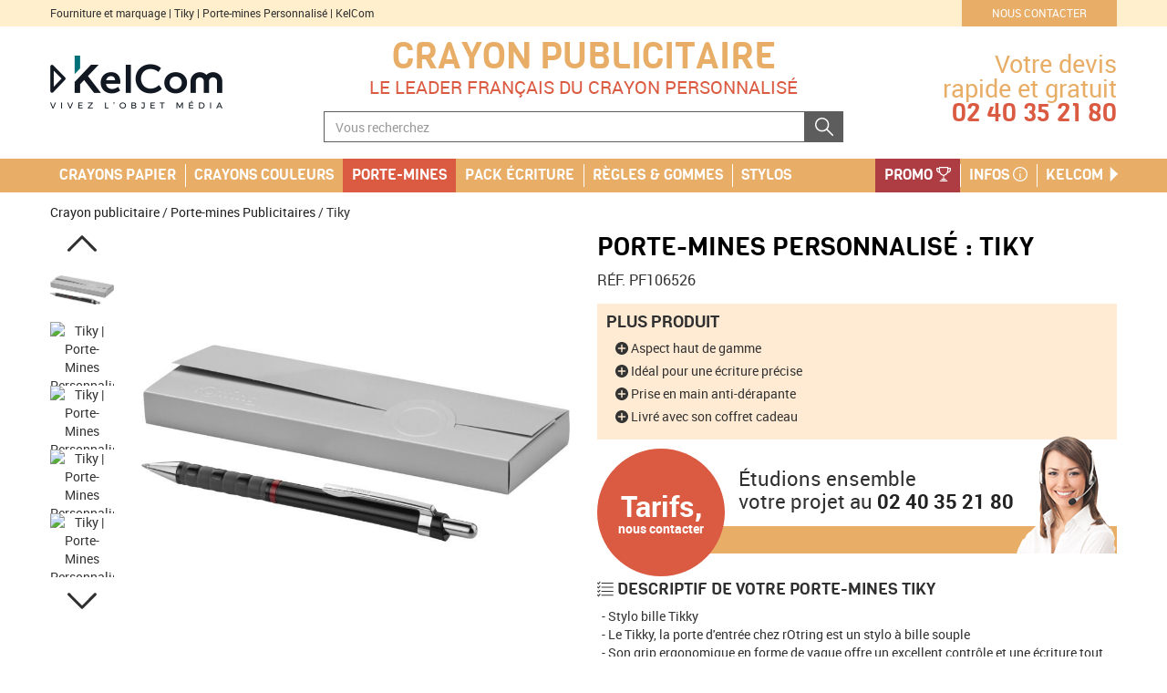

--- FILE ---
content_type: text/html; charset=utf-8
request_url: https://www.crayon-publicitaire.fr/crayons-publicitaires/porte-mines-publicitaires/porte-mines-personnalise-tiky
body_size: 8616
content:
<!DOCTYPE html>
<html lang="fr">
    <head>
<!-- Google tag (gtag.js) --> <script async src="https://www.googletagmanager.com/gtag/js?id=G-VE0N2BG925"></script> <script> window.dataLayer = window.dataLayer || []; function gtag(){dataLayer.push(arguments);} gtag('js', new Date()); gtag('config', 'G-VE0N2BG925'); </script>

        <meta http-equiv="X-UA-Compatible" content="IE=edge">
<meta name="viewport" content="width=device-width, initial-scale=1">
<meta http-equiv="Content-Type" content="text/html; charset=utf-8" />
<meta name="keywords" content="Tiky personnalis&eacute;, Tiky publicitaire, Tikypersonnablisable" />
<meta name="description" content="Porte-Mines Personnalis&eacute; Tiky. Son grip ergonomique en forme de vague offre un excellent contr&ocirc;le et une &eacute;criture tout en douceur" />
<meta name="robots" content="index, follow" />
<title>Tiky | Porte-mines Personnalis&eacute; | Porte-mines Publicitaires | KelCom</title>
<link rel="shortcut icon" href="https://www.crayon-publicitaire.fr/favicon.ico" />
<link rel="icon" type="image/x-icon" href="https://www.crayon-publicitaire.fr/favicon.ico" />
<link rel="icon" type="image/png" href="https://www.crayon-publicitaire.fr/favicon.png" />    
<link rel="icon" href="https://www.crayon-publicitaire.fr/favicon-192x192.png" sizes="192x192" />
<link rel="stylesheet" type="text/css" media="screen" href="/sf/sf_admin/css/naocms.css" />
<link rel="stylesheet" type="text/css" media="screen" href="/css/6d6d3fca31f3306ed139d4ac70b851f5.css" />
<script src="/sf/sf_admin/js/naocms.js"></script>
<script src="/js/3e9f49e2adbd56c8340f16a941cb63f3.js"></script>
<!-- Global site tag (gtag.js) - Google Ads: 1023024425 --> <script async src="https://www.googletagmanager.com/gtag/js?id=AW-1023024425"></script> <script> window.dataLayer = window.dataLayer || []; function gtag(){dataLayer.push(arguments);} gtag('js', new Date()); gtag('config', 'AW-1023024425'); </script> 
    </head>
    <body>
        <div class="header">
  <div class="module-contextuel hidden-xs hidden-sm">
    <div class="container">
      <div class="row">
        <div class="col-md-10">
                      <p>Fourniture et marquage | Tiky | Porte-mines Personnalisé | KelCom</p>
                  </div>
        <div class="col-md-2">
          <a href="/mail-contact" class="btn btn-block btn btn-info">Nous contacter</a>
        </div>
      </div>
    </div>
  </div>
  <div class="container">
    <div class="row">
      <div class="col-md-3 col-xs-6 center-block header-logo">
        <a href="/">
          <img id="logo" alt="KelCom" src="/images/layout/logo-crayon-kelcom.png" />
        </a>
      </div>
      <div class="col-md-3 col-md-push-6 col-xs-6 center-block header-contact">
          <a href="/mail-contact" title="Votre devis rapide & gratuit, 02 40 35 21 80">
            <span class="header-contact-text hidden-xs">Votre devis<br/>rapide et gratuit</span>
            <span class="header-contact-text">02 40 35 21 80</span>
          </a>
      </div>
      <div class="col-md-6 col-md-pull-3 col-sm-12 col-xs-6 header-center">
        <div>
          <h2 class="header-title">
            <span>
              <a href="/" title="Crayon personnalisé pour les professionnels.">Crayon publicitaire</a>
            </span>
          </h2>
          <p class="header-subtitle hidden-xs"><span>Le leader Français du crayon personnalisé</span></p>
        </div>
        <div id="header-search-block" class="header-search visible-md visible-lg collapse sliding-sidebar">
          <div class="visible-xs text-center">
            <button class="btn close-sliding-sidebar" data-toggle="collapse" data-target="#header-search-block">
              <svg class="icon icon-x1" aria-label="Fermer la recherche"><use xlink:href="/images/layout/icons.svg#icon-rond-suppr"></use></svg> Fermer la recherche
            </button>
          </div>
          <form class="input-group" method="GET" action="/tout-crayons-personnalises">
            <input class="kel-sw-search-suggest form-control" data-site="crayon-publicitaire.fr" name="q" type="text" placeholder="Vous recherchez"/>
              <span class="input-group-btn">
                <button type="submit">
                  <svg class="icon icon-x1 icon-white" aria-label="Rechercher"><use xlink:href="/images/layout/icons.svg#icon-loupe-searchbar"></use></svg>                </button>
              </span>
          </form>
        </div>
      </div>
    </div>
  </div>
  <div class="header-menu">
    <div class="container">
      <nav class="nav-break-sm">
        <div class="navbar-header">
          <button type="button" class="navbar-toggle pull-left" data-toggle="collapse" data-target="#header-menu-navbar">
            Menu <svg class="icon icon-x2 icon-basic" aria-label="Accéder au menu"><use xlink:href="/images/layout/icons.svg#icon-hamburger"></use></svg>          </button>
          <button data-toggle="collapse" class="navbar-toggle" type="button" data-target="#header-search-block">
              <svg class="icon icon-x2 icon-white" aria-label="Accéder au moteur de recherche"><use xlink:href="/images/layout/icons.svg#icon-loupe-searchbar"></use></svg>          </button>
                  </div>
        <div class="collapse navbar-collapse" id="header-menu-navbar">
          <ul class="nav navbar-nav navbar-left">
                          <li class=" header-menu-roll">
                                  <a href="/crayon-personnalise/crayons-bois-publicitaires">Crayons papier</a>
                                              </li>
                          <li class=" header-menu-roll">
                                  <a href="/crayon-personnalise/crayons-couleurs-publicitaires">Crayons couleurs</a>
                                              </li>
                          <li class="active header-menu-roll">
                                  <a href="/crayon-personnalise/porte-mines-publicitaires">Porte-mines</a>
                                              </li>
                          <li class=" header-menu-roll">
                                  <a href="/crayon-personnalise/packs-ecriture-personnalises">Pack écriture</a>
                                              </li>
                          <li class=" header-menu-roll">
                                  <a href="/crayon-personnalise/regles-gommes-personnalisees">Règles & Gommes</a>
                                              </li>
                        <li><a href="https://www.stylos-publicitaires-pro.com/" target="_blank">Stylos</a></li>
          </ul>
                        <ul class="nav navbar-nav navbar-right">
              <li class="promo-link">
                  <a href="/crayon-de-papier/285/kelcom/promotions-sur-nos-crayons-publicitaires">PROMO <svg class="icon icon-x1 icon-white" aria-label="Top 100"><use xlink:href="/images/layout/icons.svg#icon-trophe"></use></svg></a>
                </li>
                                    <li class="header-menu-roll">
                      <a data-toggle="dropdown" href="/crayon-de-bois/infos-pratiques">Infos <svg class="icon icon-x1 icon-white" aria-label="Infos pratiques"><use xlink:href="/images/layout/icons.svg#icon-infos-pratiques"></use></svg></a>
                                              <ul class="dropdown-menu dropdown-menu-right" ><li><a href="/crayon-publicitaires/matieres-et-certifications">Matières et certifications</a></li><li><a href="/crayon-publicitaires/specialiste-du-crayon">Spécialiste du crayon </a></li><li><a href="/crayon-publicitaires/fabrication-labellisee">Fabrication labellisée</a></li><li><a href="/crayon-publicitaires/technique-de-fabrication">Technique de fabrication</a></li><li><a href="/crayon-de-bois/techniques-de-personnalisation">Techniques de personnalisation</a></ul>                                          </li>
                                    <li class="header-menu-roll">
                      <a data-toggle="dropdown" href="/crayon-de-bois/kelcom">KelCom <svg class="icon icon-x1 icon-white" aria-label="Infos pratiques"><use xlink:href="/images/layout/icons.svg#icon-kelcom-communication-textile"></use></svg></a>
                                              <ul class="dropdown-menu dropdown-menu-right" ><li><a href="/crayon-de-papier/285/kelcom/promotions-sur-nos-crayons-publicitaires">Promotions sur nos crayons publicitaires</a></li><li><a href="/actu-crayon-publicitaire">Actualités</a></li><li><a href="/crayon-publicitaires/traitement-logo-vectoriel">Traitement de votre logo</a></li><li><a href="/crayon-publicitaires/comment-commander">Comment commander ?</a></li></ul>                                          </li>
                              </ul>
                  </div>
      </nav>
    </div>
  </div>
</div>
                    <div class="container hidden-xs">
  <div class="breadcrumb">
    <a href="/" title="Crayon publicitaire > La qualité d'une fabrication française et le choix">Crayon publicitaire</a> / <a href="/crayon-personnalise/porte-mines-publicitaires">Porte-mines Publicitaires</a> / Tiky  </div>
</div><div class="container">
    <div id="produit-title-xs-sm"></div>
  <div class="row">
    <div class="col-md-6">
        <div class="row">
    <div class="col-md-10 col-md-push-2 col-sm-8 col-sm-push-2 col-xs-10 col-xs-push-1">
      <div id="produit-main-image-wrapper">
  <span class="js-modal-image-produit produit-image-wrapper" data-thumbnail="#produit-thumbnail" href="/images/crayons-publicitaires/produit/large/porte-mines-personnalise-tiky_noir.jpg" title="Tiky | Porte-Mines Personnalisé Noir" >
    <img class="" id="produit-main-image" src="/images/crayons-publicitaires/produit/medium/porte-mines-personnalise-tiky_noir.jpg" alt="Tiky | Porte-Mines Personnalisé Noir" />
  </span>
  <p class="legende-image text-center">Tiky | Porte-Mines Personnalisé</p>
</div>    </div>
    <div class="col-md-2 col-md-pull-10 col-sm-12 col-xs-12">
              <div id="thumbnail-carousel" class="carousel slide vertical" data-ride="carousel" data-interval="false">
                      <a class="left carousel-control" href="#thumbnail-carousel" role="button" data-slide="prev">
              <svg class="icon icon-x2 icon-basic" aria-label="Voir plus d'images"><use xlink:href="/images/layout/icons.svg#icon-chevron-haut"></use></svg>            </a>
                    <div class="carousel-inner js-thumb-produit" id="produit-thumbnail" data-main-image="#produit-main-image">
                          <div class="item active">
                <ul class="list-unstyled">
                                      <li>
                      <span class="produit-image-wrapper" data-src="/images/crayons-publicitaires/produit/large/porte-mines-personnalise-tiky_noir.jpg" title="Tiky | Porte-Mines Personnalisé Noir">
                        <img class="img-responsive center-block" src="/images/crayons-publicitaires/produit/small/porte-mines-personnalise-tiky_noir.jpg" alt="Tiky | Porte-Mines Personnalisé Noir" />
                      </span>
                    </li>
                                      <li>
                      <span class="produit-image-wrapper" data-src="/images/crayons-publicitaires/produit/large/porte-mines-personnalise-tiky_noir_1.jpg" title="Tiky | Porte-Mines Personnalisé Noir 1">
                        <img class="img-responsive center-block" src="/images/crayons-publicitaires/produit/small/porte-mines-personnalise-tiky_noir_1.jpg" alt="Tiky | Porte-Mines Personnalisé Noir 1" />
                      </span>
                    </li>
                                      <li>
                      <span class="produit-image-wrapper" data-src="/images/crayons-publicitaires/produit/large/porte-mines-personnalise-tiky_noir_2.jpg" title="Tiky | Porte-Mines Personnalisé Noir 2">
                        <img class="img-responsive center-block" src="/images/crayons-publicitaires/produit/small/porte-mines-personnalise-tiky_noir_2.jpg" alt="Tiky | Porte-Mines Personnalisé Noir 2" />
                      </span>
                    </li>
                                      <li>
                      <span class="produit-image-wrapper" data-src="/images/crayons-publicitaires/produit/large/porte-mines-personnalise-tiky_noir_3.jpg" title="Tiky | Porte-Mines Personnalisé Noir 3">
                        <img class="img-responsive center-block" src="/images/crayons-publicitaires/produit/small/porte-mines-personnalise-tiky_noir_3.jpg" alt="Tiky | Porte-Mines Personnalisé Noir 3" />
                      </span>
                    </li>
                                      <li>
                      <span class="produit-image-wrapper" data-src="/images/crayons-publicitaires/produit/large/porte-mines-personnalise-tiky_noir_4.jpg" title="Tiky | Porte-Mines Personnalisé Noir 4">
                        <img class="img-responsive center-block" src="/images/crayons-publicitaires/produit/small/porte-mines-personnalise-tiky_noir_4.jpg" alt="Tiky | Porte-Mines Personnalisé Noir 4" />
                      </span>
                    </li>
                                  </ul>
              </div>
                          <div class="item ">
                <ul class="list-unstyled">
                                      <li>
                      <span class="produit-image-wrapper" data-src="/images/crayons-publicitaires/produit/large/porte-mines-personnalise-tiky_blanc.jpg" title="Tiky | Porte-Mines Personnalisé Blanc">
                        <img class="img-responsive center-block" src="/images/crayons-publicitaires/produit/small/porte-mines-personnalise-tiky_blanc.jpg" alt="Tiky | Porte-Mines Personnalisé Blanc" />
                      </span>
                    </li>
                                      <li>
                      <span class="produit-image-wrapper" data-src="/images/crayons-publicitaires/produit/large/porte-mines-personnalise-tiky_blanc_1.jpg" title="Tiky | Porte-Mines Personnalisé Blanc 1">
                        <img class="img-responsive center-block" src="/images/crayons-publicitaires/produit/small/porte-mines-personnalise-tiky_blanc_1.jpg" alt="Tiky | Porte-Mines Personnalisé Blanc 1" />
                      </span>
                    </li>
                                      <li>
                      <span class="produit-image-wrapper" data-src="/images/crayons-publicitaires/produit/large/porte-mines-personnalise-tiky_blanc_2.jpg" title="Tiky | Porte-Mines Personnalisé Blanc 2">
                        <img class="img-responsive center-block" src="/images/crayons-publicitaires/produit/small/porte-mines-personnalise-tiky_blanc_2.jpg" alt="Tiky | Porte-Mines Personnalisé Blanc 2" />
                      </span>
                    </li>
                                  </ul>
              </div>
                      </div>
                      <a class="right carousel-control" href="#thumbnail-carousel" role="button" data-slide="next">
              <svg class="icon icon-x2 icon-basic" aria-label="Voir plus d'images"><use xlink:href="/images/layout/icons.svg#icon-chevron-bas"></use></svg>            </a>
                  </div>
          </div>
  </div>
    <h3 class="h4 coloris-disponibles"><svg class="icon icon-x1" aria-label="Couleurs disponibles"><use xlink:href="/images/layout/icons.svg#icon-couleur"></use></svg> Couleurs disponibles</h3>
        <ul class="js-thumb-produit produit-list-color " data-main-image="#produit-main-image">
                    <li data-toggle="tooltip" data-placement="top" title="Noir ">
                <span style="background-color:#000000;" data-src="/images/crayons-publicitaires/produit/large/porte-mines-personnalise-tiky_noir.jpg" title="Tiky | Porte-Mines Personnalisé Noir">
                                            Noir                                    </span>
            </li>
                    <li data-toggle="tooltip" data-placement="top" title="Blanc ">
                <span style="background-color:#FFFFFF;" data-src="/images/crayons-publicitaires/produit/large/porte-mines-personnalise-tiky_blanc.jpg" title="Tiky | Porte-Mines Personnalisé Blanc">
                                            Blanc                                    </span>
            </li>
            </ul>
      <div class="row">
   
</div>
      
    </div>
    <div class="col-md-6">
      <div data-target="#produit-title-xs-sm" class="js-move-breackpoint-xs-sm">
	<div class="produit-titre">
	  <h1>Porte-Mines Personnalisé : Tiky</h1>
	  		<div class="ref-produit">Réf. pf106526</div>
	</div>
</div>
    <div class="plus-produit">
        <h4>Plus produit</h4>
 <ul>
      
      
                            <li>
                    <svg class="icon icon-x1" aria-label="Plus produit"><use xlink:href="/images/layout/icons.svg#icon-plus"></use></svg>                    Aspect haut de gamme					
					
                </li>
			                            <li>
                    <svg class="icon icon-x1" aria-label="Plus produit"><use xlink:href="/images/layout/icons.svg#icon-plus"></use></svg>                    Idéal pour une écriture précise 					
					
                </li>
			                            <li>
                    <svg class="icon icon-x1" aria-label="Plus produit"><use xlink:href="/images/layout/icons.svg#icon-plus"></use></svg>                    Prise en main anti-dérapante 					
					
                </li>
			                            <li>
                    <svg class="icon icon-x1" aria-label="Plus produit"><use xlink:href="/images/layout/icons.svg#icon-plus"></use></svg>                    Livré avec son coffret cadeau					
					
                </li>
			                  
      

        </ul>


</div>
<div class="produit-page-banniere margin-bottom-large">
<div class="produit-page-banniere-texte">
    <p class="produit-page-banniere-texte-1">
      <span style="font-size:larger;">Étudions ensemble<br/>votre projet au <strong class="kel-sw-switch-phone-number kel-sw-switch-phone-number" data-var="c" data-tel="02 40 35 21 80"><a href="tel:+33240352180" style="text-decoration:none;">02 40 35 21 80</a></strong></span>
    </p>
    <p class="produit-page-banniere-texte-2">
      <? svg_icon("icon-envoi-message", "Obtenez votre devis gratuit", array('icon-x2', 'icon-white')); ?> 
    </p> 
  </div>
  
  <div>
    <!-- <span class="kel-sw-ecommerce-display-sale btn btn-block btn-grey" data-reference="pf106526"></span> -->
  </div>
  <div class="produit-page-prix">
          <p class="produit-page-prix-contacter">Tarifs,<span>nous contacter</span></p>
      </div>
</div>

<div class="block-descriptif">
  <h3 class="h4"><svg class="icon icon-x1" aria-label="Descriptif"><use xlink:href="/images/layout/icons.svg#icon-descriptif"></use></svg> Descriptif de votre porte-mines Tiky</h3>
  <div class="js-description-produit">
    <a href="#" style="display: none;" class="voir-plus-description-produit"><strong>Voir la description technique </strong><svg class="icon icon-x1" aria-label="Voir la description technique"><use xlink:href="/images/layout/icons.svg#icon-rond-plus"></use></svg></a>
    <div>
              <div class="infos-produit">
                            </div>
            <ul class="list-dash">
                  <li>Stylo bille Tikky</li>
                  <li>Le Tikky, la porte d'entrée chez rOtring est un stylo à bille souple</li>
                  <li>Son grip ergonomique en forme de vague offre un excellent contrôle et une écriture tout en douceur</li>
                  <li>Idéal pour une écriture précise ou pour dessiner</li>
                  <li>Idéal pour une écriture précise ou pour dessiner</li>
                  <li>Présentation dans coffret cadeau rOtring</li>
                  <li>Fourni avec sa cartouche d'encre</li>
                  <li>Design exclusif</li>
                  <li>Plastique.</li>
                  <li>Conditionnement : 1200 pièces par carton. Poids du colis : 13,96kg. Dimensions : 52 x 36 x 18 cm</li>
                  <li><strong>Composition</strong> : Plastique</li>
                  <li><strong>Dimensions</strong> : Longueur : 138 mm • Diamètre : 8.5 mm • Poids : 13 g</li>
                  <li><strong>Forme du crayon</strong> : Rond</li>
                  <li><strong>Taille du crayon</strong> : Moyen</li>
                  <li><strong>Type de mine</strong> : Porte-mine</li>
              </ul>
    </div>
          <a class="voir-plus-description-produit" href="#"><strong>Voir la description détaillée </strong><svg class="icon icon-x1" aria-label="Voir la description détaillée"><use xlink:href="/images/layout/icons.svg#icon-rond-plus"></use></svg></a>
      <div style="display: none;" >
        <p>Pour faire un cadeau client ou collaborateur élégant, le porte-mine personnalisé Tiky est ce qu’il vous faut. Adapté à tous les domaines, ce stylo à bille personnalisable est un cadeau d’entreprise qui laissera à coup sûr un bon souvenir à son ou sa destinataire. Parfait pour écrire ou dessiner, ce joli stylo à personnaliser rechargeable est équipé d’un grip ergonomique pour une prise en main agréable, de la simple signature à la longue rédaction. Fourni avec une cartouche, c’est un cadeau publicitaire durable car il est très simple de changer le réservoir d’encre pour lui donner une nouvelle vie. Présenté dans son coffret cadeau rOtring et disponible en deux coloris élégants et modernes noir ou blanc brillants, il vous offre deux options de personnalisation. Vous pourrez donc choisir de personnaliser le corps du stylo en tampographie avec un visuel de 35x5mm, idéal pour une adresse web, un numéro de téléphone ou tout simplement le nom de votre entreprise, ou de personnaliser le coffret cadeau dans lequel le stylo personnalisable est présenté par sérigraphie, avec cette fois la possibilité d’apposer un design sur une surface de 100x13mm qui saura contenir tous les éléments que vous voudrez inclure à votre communication marketing. </p>
      </div>
      </div>
  <div class="row">
    <div class="col-md-12">
              <h4>Marquages</h4>
          <ul class="list-dash">
                          <li class="">Sérigraphie, sur la boite, 100 x 13 mm</li>
                          <li class="">Tampographie, sur le corps, 35 x 5 mm</li>
                          <li class="">Tampographie, sur le stylo bille, 35 x 5 mm</li>
                                  </ul>
          </div>
  </div>   
</div>
    </div>
  </div>
    <div id="form-produit2">
    <script>
  function onSubmitContact() {
    document.getElementById("formContact").submit();
  }
</script>
<form id="formContact" class="row" method="POST" action="/contact-crayon-personnalise-envoi">
    <div class="col-md-12">
        <h3>Démarrons votre projet : Tiky</h3>
        <p>
            

            Vous avez cliqué au bon endroit👍 Chez KelCom, vous êtes sûr d'avoir le meilleur de l'objet média.<br />            
        </p>

    </div>
    <div class="col-md-6">
        


        <div class="form-group ">
            <label for="firstname" class="control-label">Prénom * : </label>
                        <input type="text" name="firstname" id="firstname" value="" class="form-control" placeholder="Votre prénom" />        </div>

        <div class="form-group ">
            <label for="lastname" class="control-label">Nom * : </label>
                        <input type="text" name="lastname" id="lastname" value="" class="form-control" placeholder="Votre nom" />        </div>
        <div class="form-group ">
            <label for="devis_entreprise" class="control-label">Raison sociale : </label>
                        <input type="text" name="devis_entreprise" id="devis_entreprise" value="" class="form-control" placeholder="Votre raison sociale" />        </div>
        <div class="row">
            <div class="col-md-6">
                <div class="form-group ">
                    <label for="email" class=" control-label">E-mail * : </label>
                                        <input type="text" name="email" id="email" value="" class="form-control" placeholder="Votre e-mail" />                </div>
            </div>    
            <div class="col-md-6">
                <div class="form-group ">
                    <label for="phone" class=" control-label">Téléphone * : </label>
                                        <input type="text" name="phone" id="phone" value="" class="form-control" placeholder="Votre téléphone" />                </div>
            </div>        
        </div>        
    </div>
    <div class="col-md-6">
        <div class="form-group ">
            <label for="devis_reference" class="control-label">Référence : </label>
                        <input type="text" name="devis_reference" id="devis_reference" value="pf106526" disabled="disabled" class="form-control" placeholder="pf106526" />        </div>
        <div class="form-group ">
            <label for="devis_quantite" class="devis_quantite">Quantité envisagée : </label>
                        <input type="text" name="devis_quantite" id="devis_quantite" value="" class="form-control" placeholder="Votre quantité" />        </div>
        <div class="form-group ">
            <label for="devis_description" class="control-label">Besoin, présentez votre projet :</label>
                        <textarea name="devis_description" id="devis_description" class="form-control large-text-area" rows="5">Les points importants pour vous :
Date de livraison souhaitée : 
Texte à imprimer ou logo : </textarea>        </div>
        
        <!--<div class="form-group">
            <a class="btn btn-grey kel-sw-file-upload" href="#">Charger un fichier</a>
        </div>-->
      <div>
            <input type="hidden" name="referer" id="referer" value="https://www.crayon-publicitaire.fr/crayons-publicitaires/porte-mines-publicitaires/porte-mines-personnalise-tiky" />	    <input type="hidden" name="idProduit" id="idProduit" value="42868" />

        </div>
        </div>
        <div class="col-md-12">
        <p>KelCom s'engage à ne pas utiliser les informations vous concernant à d'autres fins que répondre à votre demande. Vous disposez d'un droit d'accès, de modification, de rectification et de suppression des données qui vous concernent (art. 34 de la loi "Informatique et Libertés"). Pour l'exercer, adressez vous à dpo(at)kelcom.fr .</p>
                <p><i>* champs obligatoires</i></p>
                    
        <div class="row">
                <div class="col-md-3">
                </div>
                <div class="col-md-6">
                    <input type="submit" name="commit" value="J&#039;envoie ma demande pour un devis gratuit" class="btn btn-primary btn-lg btn-block g-recaptcha margin-top-small" data-sitekey="6LevFRsUAAAAAEMGO8vTFBKMgi8-V13r9in5E2OG" data-callback="onSubmitContact" data-badge="inline" />                </div>
                <div class="col-md-3">
                </div>
            </div>
        </div>
    
</form>
  </div>
</div>
<div class="container">
  <div class="related-products ">
    <h3 class="related-products-titre text-center"><svg class="icon icon-x1" aria-label="Produits liés"><use xlink:href="/images/layout/icons.svg#icon-trombone"></use></svg> Tiky vous a plu ? Découvrez plus de porte-mines personnalisables</h3>
    <div class="js-produit-meme-categorie produit-related-categorie" data-request="/crayon-personnalise-related-categorie/42868/1">
      <div class="carousel carousel-control-out">
          <ul class="row list-unstyled">
      
        
        <li class="col-xs-6 col-md-2">
          <div class="related-product-wrapper">
            <div class="related-product-focus-img">
              <a href="/crayons-publicitaires/porte-mines-publicitaires/porte-mines-publicitaire-bic-matic" >
                <img class="img-responsive center-block" src="/images/crayons-publicitaires/produit/small/porte-mines-publicitaire-bic-matic_blanc_rouge.jpg" alt="BIC® Matic® | Porte Mines Publicitaire Blanc Rouge" />
              </a>
            </div>
          </div>
          <p class="related-product-name text-center">
            <a href="/crayons-publicitaires/porte-mines-publicitaires/porte-mines-publicitaire-bic-matic">BIC® Matic®</a>
          </p>

          <p class="related-product-carac text-center">
            <b>Forme</b> : Rond • <b>Taille</b> : Moyen          </p>
          <p class="hidden-xs text-center related-product-tarif ">
                          À partir de <strong>0,45€ </strong>
                      </p>
        </li>
      
        
        <li class="col-xs-6 col-md-2">
          <div class="related-product-wrapper">
            <div class="related-product-focus-img">
              <a href="/crayons-publicitaires/packs-ecriture-personnalises/carnet-a6-avec-crayon-clip-one" >
                <img class="img-responsive center-block" src="/images/crayons-publicitaires/produit/small/carnet-a6-avec-crayon-clip-one_15.jpg" alt="Carnet A6 Avec Crayon Clip One | Kit d'Écriture 15" />
              </a>
            </div>
          </div>
          <p class="related-product-name text-center">
            <a href="/crayons-publicitaires/packs-ecriture-personnalises/carnet-a6-avec-crayon-clip-one">Carnet A6 Avec Crayon Clip One</a>
          </p>

          <p class="related-product-carac text-center">
            <b>Forme</b> : Rond • <b>Taille</b> : Moyen          </p>
          <p class="hidden-xs text-center related-product-tarif ">
                          À partir de <strong>3,44€ </strong>
                      </p>
        </li>
      
        
        <li class="col-xs-6 col-md-2">
          <div class="related-product-wrapper">
            <div class="related-product-focus-img">
              <a href="/crayons-publicitaires/packs-ecriture-personnalises/etui-cadeau" >
                <img class="img-responsive center-block" src="/images/crayons-publicitaires/produit/small/etui-cadeau_10.jpg" alt="Etui Cadeau | Accessoire d'Écriture Publicitaire 10" />
              </a>
            </div>
          </div>
          <p class="related-product-name text-center">
            <a href="/crayons-publicitaires/packs-ecriture-personnalises/etui-cadeau">Etui Cadeau</a>
          </p>

          <p class="related-product-carac text-center">
            <b>Forme</b> : Rond • <b>Taille</b> : Moyen          </p>
          <p class="hidden-xs text-center related-product-tarif ">
                          À partir de <strong>3,63€ </strong>
                      </p>
        </li>
      
        
        <li class="col-xs-6 col-md-2">
          <div class="related-product-wrapper">
            <div class="related-product-focus-img">
              <a href="/crayons-publicitaires/packs-ecriture-personnalises/set-dessin" >
                <img class="img-responsive center-block" src="/images/crayons-publicitaires/produit/small/set-dessin_3.jpg" alt="Set Dessin | Set d'Écriture 3" />
              </a>
            </div>
          </div>
          <p class="related-product-name text-center">
            <a href="/crayons-publicitaires/packs-ecriture-personnalises/set-dessin">Set Dessin</a>
          </p>

          <p class="related-product-carac text-center">
            <b>Forme</b> : Carrée • <b>Taille</b> : Grand          </p>
          <p class="hidden-xs text-center related-product-tarif ">
                          À partir de <strong>2,18€ </strong>
                      </p>
        </li>
      
        
        <li class="col-xs-6 col-md-2">
          <div class="related-product-wrapper">
            <div class="related-product-focus-img">
              <a href="/crayons-publicitaires/packs-ecriture-personnalises/set-quadri-12-graphite-17-6" >
                <img class="img-responsive center-block" src="/images/crayons-publicitaires/produit/small/set-quadri-12-graphite-17-6_2.jpg" alt="Set Quadri 12 Graphite 17,6 cm | Set d'Écriture 2" />
              </a>
            </div>
          </div>
          <p class="related-product-name text-center">
            <a href="/crayons-publicitaires/packs-ecriture-personnalises/set-quadri-12-graphite-17-6">Set Quadri 12 Graphite 17,6 </a>
          </p>

          <p class="related-product-carac text-center">
            <b>Forme</b> : Carrée • <b>Taille</b> : Grand          </p>
          <p class="hidden-xs text-center related-product-tarif ">
                          À partir de <strong>4,32€ </strong>
                      </p>
        </li>
      
        
        <li class="col-xs-6 col-md-2">
          <div class="related-product-wrapper">
            <div class="related-product-focus-img">
              <a href="/crayons-publicitaires/crayons-bois-publicitaires/crayon-personnalise-bois-peuplier" >
                <img class="img-responsive center-block" src="/images/crayons-publicitaires/produit/small/crayon-personnalise-bois-peuplier.jpg" alt="Crayon de bois publicitaire|Peuplier" />
              </a>
            </div>
          </div>
          <p class="related-product-name text-center">
            <a href="/crayons-publicitaires/crayons-bois-publicitaires/crayon-personnalise-bois-peuplier">Crayon Peuplier de bois</a>
          </p>

          <p class="related-product-carac text-center">
                      </p>
          <p class="hidden-xs text-center related-product-tarif related-product-tarif-no-tarif">
                          Tarifs, nous contacter
                      </p>
        </li>
          </ul>
          <span class="left carousel-control hidden-xs hidden-sm">
        <svg class="icon icon-x3" aria-label="Plus de produits liés"><use xlink:href="/images/layout/icons.svg#icon-chevron-gauche"></use></svg>      </span>
              <a href="/crayon-personnalise-related-categorie/42868/2" class="right carousel-control js-produit-meme-categorie-get-page hidden-xs hidden-sm">
        <svg class="icon icon-x3 icon-basic" aria-label="Plus de produits liés"><use xlink:href="/images/layout/icons.svg#icon-chevron-droite"></use></svg>      </a>
    </div>
    </div>
  </div>
</div>                <div class="pre-footer">
  <div class="container">
    <div class="row">
      <a data-icon="icon-rassurance-livraison" title="Livraison rapide et sur mesure" href="/crayon-publicitaires/livraison-rapide-et-sur-mesure" class="col-sm-6 col-md-3 bloc-prefooter js-modal-page">
        <span class="icon-wrapper"><svg class="icon icon-x3 icon-main" aria-label="Livraison rapide"><use xlink:href="/images/layout/icons.svg#icon-rassurance-livraison"></use></svg></span>
        <span class="text-prefooter">Livraison rapide et sur mesure</span>
      </a>
      <a data-icon="icon-rassurance-degressif" title="Prix Dégressif" href="/crayon-publicitaires/prix-degressif" class="col-sm-6 col-md-3 bloc-prefooter js-modal-page">
        <span class="icon-wrapper"><svg class="icon icon-x3 icon-main" aria-label="Prix dégressifs"><use xlink:href="/images/layout/icons.svg#icon-rassurance-degressif"></use></svg></span>
        <span class="text-prefooter">Prix dégressif en fonction de la quantité souhaitée</span>
      </a>
      <a data-icon="icon-rassurance-equipe-telephone" title="Une équipe de spécialistes" href="/crayon-publicitaires/une-equipe-de-specialistes" class="col-sm-6 col-md-3 bloc-prefooter js-modal-page">
        <span class="icon-wrapper"><svg class="icon icon-x3 icon-main" aria-label="Equipe de spécialistes"><use xlink:href="/images/layout/icons.svg#icon-rassurance-equipe-telephone"></use></svg></span>
        <span class="text-prefooter">Équipe de spécialistes disponible du lundi au vendredi de 8H30 à 18H</span>
      </a>
      <a data-icon="icon-rassurance-choix-marquage" title="Techniques de marquage" href="/crayon-publicitaires/techniques-de-marquage" class="col-sm-6 col-md-3 bloc-prefooter js-modal-page">
        <span class="icon-wrapper"><svg class="icon icon-x3 icon-main" aria-label="Choix de marquage"><use xlink:href="/images/layout/icons.svg#icon-rassurance-choix-marquage"></use></svg></span>
        <span class="text-prefooter">Large choix de techniques de marquage</span>
      </a>
    </div>
  </div>
</div>
<div class="footer">
  <div class="container">
    <div class="row">
      <div class="col-md-3">
        <div class="footer-kelcom">
          <a href="http://www.kelcom.fr" target="_blank">
          <img id="logo" alt="KelCom" src="/images/layout/logo-crayon-kelcom.png" />
          </a>
        </div>
        <div class="social-networks">
          <h4>Suivez KelCom sur</h4>
          <ul class="footer-social-network list-unstyled list-inline">
            <li>
              <a target="_blank" title="Facebook" href="http://fr-fr.facebook.com/kelcom.fr">
                <svg class="icon icon-x1 icon-grey-light icon-facebook" aria-label="Facebook"><use xlink:href="/images/layout/icons.svg#icon-facebook"></use></svg>              </a>
            </li>
            <li>
              <a target="_blank" title="LinkedIn" href="http://www.linkedin.com/company/2578876?trk=tyah">
                <svg class="icon icon-x1 icon-grey-light icon-linkedin" aria-label="LinkedIn"><use xlink:href="/images/layout/icons.svg#icon-linkedin"></use></svg>              </a>
            </li>
          </ul>
        </div>
      </div>
      <div class="col-md-2">
        <div class="a-propos">
          <h4>À propos</h4>
          <ul class="list-unstyled"> 
            <li><a href="/crayon-publicitaires/cgv">CGV</a></li>
            <li><a href="/information-legale">Informations légales</a></li>
            <li><a href="/plan-du-site">Plan du site</a></li>
            <li><a href="/mail-contact">Nous contacter</a></li>
            <li><a href="/top100-crayon-personnalise">Top 100</a></li>
          </ul>
        </div>
      </div>
      <div class="col-md-4">
        <div class="row">
          <div class="footer-newsletter col-md-12 col-xs-12">
            <h4>Inscrivez-vous à notre newsletter</h4>
            <p class="text-small">Recevez toutes les actualités et conseils KelCom directement dans votre boite mail !</p>
            <form class="input-group" method="POST" action="/newsletter-crayon-personnalise">
  <div class="input-group">
      <input class="form-control" name="emailNewsletter" type="text" value="" placeholder="Adresse email" />
      <input class="form-control hidden" name="loginNewsletter" type="text" value="" />
      <span class="input-group-addon">
          <button type="submit">Ok</button>
      </span>
  </div>
</form>
          </div>
        </div>
      </div>
      <div class="col-md-3">
        <div class="footer-2fpco">
          <h4 class="clearfix">
            <a href="/crayon-publicitaires/2fpco" >
              <img src="/images/layout/2fpco.png" alt="2FPCO" />
              <span>KELCOM<br />EST MEMBRE<br />DE LA 2FPCO</span>
            </a>
          </h4>
        </div>
        <div class="pop-2fpco clearfix">
          <a href="https://www.objets-publicitaires-pro.com/actu-objets/870/cinquieme-pop-kelcom" >
            <img src="/images/layout/pop-2fpco.png" class="img-responsive" alt="Pop 2fpco" />
            <span>ÉLUE EN 2020 DISTRIBUTEUR DE L’ANNÉE POUR LA 5E FOIS</span>
          </a>
        </div>
      </div>
    </div>
    <p class="text-center footer-legal">
      <small>Créé par KelCom, <a target="_blank" href="http://kelcom.fr/agence-communication-nantes/381/web-et-digital/creation-de-site-internet" title="KelCom">agence communication Nantes</a> - 2008 / 2025 Tous droits réservés KelCom</small>
    </p>
  </div>
</div>


<!-- Start of magic -->
<script type="text/javascript" id="hs-script-loader" async defer src="//js-eu1.hs-scripts.com/25349514.js"></script>
<!-- End of magic // Queen -->

                    <script>
        (function (i, s, o, g, r, a, m) {
            i['GoogleAnalyticsObject'] = r;
            i[r] = i[r] || function () {
                (i[r].q = i[r].q || []).push(arguments)
            }, i[r].l = 1 * new Date();
            a = s.createElement(o),
                    m = s.getElementsByTagName(o)[0];
            a.async = 1;
            a.src = g;
            m.parentNode.insertBefore(a, m)
        })(window, document, 'script', '//www.google-analytics.com/analytics.js', 'ga');

        ga('create', 'UA-16325560-2', 'auto');
	ga('send', 'pageview');

	gtag('config', 'AW-1023024425');
    </script>

        <!-- Start of HubSpot Embed Code -->
            <script type="text/javascript" id="hs-script-loader" async defer src="//js-eu1.hs-scripts.com/25480825.js"></script>
        <!-- End of HubSpot Embed Code -->
    </body>
</html>


--- FILE ---
content_type: text/css
request_url: https://www.crayon-publicitaire.fr/css/6d6d3fca31f3306ed139d4ac70b851f5.css
body_size: 40814
content:
body[class^="mceContentBody"], body[id^="mceTemplatePreview"] { font-size: 14px; color: #000; font-family: Helvetica, Arial, sans-serif; margin: 20px;}.mceContentBody div, #mceTemplatePreview div { border: 1px dotted #bbbbbb !important;}.mceContentBody h1, #mceTemplatePreview h1,.mceContentBody h2, #mceTemplatePreview h2,.mceContentBody h3, #mceTemplatePreview h3,.mceContentBody h4, #mceTemplatePreview h4,.mceContentBody h5, #mceTemplatePreview h5 { color: #000;}.mceContentBody *, #mceTemplatePreview * { -webkit-box-sizing: border-box; -moz-box-sizing: border-box; box-sizing: border-box;}.mceContentBody *:before,.mceContentBody *:after,#mceTemplatePreview *:before,#mceTemplatePreview *:after { -webkit-box-sizing: border-box; -moz-box-sizing: border-box; box-sizing: border-box;}.mceContentBody .img-responsive, #mceTemplatePreview .img-responsive { display: block; max-width: 100%; height: auto;}.mceContentBody .row:before,.mceContentBody .row:after,#mceTemplatePreview .row:before,#mceTemplatePreview .row:after { display: table; content: " ";}.mceContentBody .row:after, #mceTemplatePreview .row:after { clear: both;}.mceContentBody .row, #mceTemplatePreview .row { margin-right: -15px; margin-left: -15px;}.mceContentBody .col-sm-1, .mceContentBody .col-sm-2, .mceContentBody .col-sm-3, .mceContentBody .col-sm-4, .mceContentBody .col-sm-5, .mceContentBody .col-sm-6, .mceContentBody .col-sm-7, .mceContentBody .col-sm-8, .mceContentBody .col-sm-9, .mceContentBody .col-sm-10, .mceContentBody .col-sm-11, .mceContentBody .col-sm-12,#mceTemplatePreview .col-sm-1, #mceTemplatePreview .col-sm-2, #mceTemplatePreview .col-sm-3, #mceTemplatePreview .col-sm-4, #mceTemplatePreview .col-sm-5, #mceTemplatePreview .col-sm-6, #mceTemplatePreview .col-sm-7, #mceTemplatePreview .col-sm-8, #mceTemplatePreview .col-sm-9, #mceTemplatePreview .col-sm-10, #mceTemplatePreview .col-sm-11, #mceTemplatePreview .col-sm-12 { float: left; position: relative; min-height: 1px; padding-right: 15px; padding-left: 15px;}.mceContentBody .col-sm-12, #mceTemplatePreview .col-sm-12 { width: 100%;}.mceContentBody .col-sm-11, #mceTemplatePreview .col-sm-11 { width: 91.66666667%;}.mceContentBody .col-sm-10, #mceTemplatePreview .col-sm-10 { width: 83.33333333%;}.mceContentBody .col-sm-9, #mceTemplatePreview .col-sm-9 { width: 75%;}.mceContentBody .col-sm-8, #mceTemplatePreview .col-sm-8 { width: 66.66666667%;}.mceContentBody .col-sm-7, #mceTemplatePreview .col-sm-7 { width: 58.33333333%;}.mceContentBody .col-sm-6, #mceTemplatePreview .col-sm-6 { width: 50%;}.mceContentBody .col-sm-5, #mceTemplatePreview .col-sm-5 { width: 41.66666667%;}.mceContentBody .col-sm-4, #mceTemplatePreview .col-sm-4 { width: 33.33333333%;}.mceContentBody .col-sm-3, #mceTemplatePreview .col-sm-3 { width: 25%;}.mceContentBody .col-sm-2, #mceTemplatePreview .col-sm-2 { width: 16.66666667%;}.mceContentBody .col-sm-1, #mceTemplatePreview .col-sm-1 { width: 8.33333333%;}.mceContentBody .col-md-1, .mceContentBody .col-md-2, .mceContentBody .col-md-3, .mceContentBody .col-md-4, .mceContentBody .col-md-5, .mceContentBody .col-md-6, .mceContentBody .col-md-7, .mceContentBody .col-md-8, .mceContentBody .col-md-9, .mceContentBody .col-md-10, .mceContentBody .col-md-11, .mceContentBody .col-md-12,#mceTemplatePreview .col-md-1, #mceTemplatePreview .col-md-2, #mceTemplatePreview .col-md-3, #mceTemplatePreview .col-md-4, #mceTemplatePreview .col-md-5, #mceTemplatePreview .col-md-6, #mceTemplatePreview .col-md-7, #mceTemplatePreview .col-md-8, #mceTemplatePreview .col-md-9, #mceTemplatePreview .col-md-10, #mceTemplatePreview .col-md-11, #mceTemplatePreview .col-md-12 { float: left; position: relative; min-height: 1px; padding-right: 15px; padding-left: 15px;}.mceContentBody .col-md-12, #mceTemplatePreview .col-md-12 { width: 100%;}.mceContentBody .col-md-11, #mceTemplatePreview .col-md-11 { width: 91.66666667%;}.mceContentBody .col-md-10, #mceTemplatePreview .col-md-10 { width: 83.33333333%;}.mceContentBody .col-md-9, #mceTemplatePreview .col-md-9 { width: 75%;}.mceContentBody .col-md-8, #mceTemplatePreview .col-md-8 { width: 66.66666667%;}.mceContentBody .col-md-7, #mceTemplatePreview .col-md-7 { width: 58.33333333%;}.mceContentBody .col-md-6, #mceTemplatePreview .col-md-6 { width: 50%;}.mceContentBody .col-md-5, #mceTemplatePreview .col-md-5 { width: 41.66666667%;}.mceContentBody .col-md-4, #mceTemplatePreview .col-md-4 { width: 33.33333333%;}.mceContentBody .col-md-3, #mceTemplatePreview .col-md-3 { width: 25%;}.mceContentBody .col-md-2, #mceTemplatePreview .col-md-2 { width: 16.66666667%;}.mceContentBody .col-md-1, #mceTemplatePreview .col-md-1 { width: 8.33333333%;}.mceContentBody .center-block, #mceTemplatePreview .center-block { display: block; margin-right: auto; margin-left: auto;}.mceContentBody .text-center, #mceTemplatePreview .text-center { text-align: center;}.mceContentBody .nao-carousel, #mceTemplatePreview .nao-carousel { display: block; background-color: #e6ecf2; padding: 5px; width: 100%;}.mceContentBody .nao-carousel .item, #mceTemplatePreview .nao-carousel .item { overflow: hidden; height: 33%;}.mceContentBody .nao-carousel .item, #mceTemplatePreview .nao-carousel .item { overflow: hidden; height: 33%;}.mceContentBody .nao-carousel .item img, #mceTemplatePreview .nao-carousel .item img { display: inline-block; max-width: 100%; height: auto; line-height: 1;}.mceContentBody .nao-lire-plus , #mceTemplatePreview .nao-lire-plus { background-color: #E6ECF2;}.mceContentBody .nao-lire-plus .btn, #mceTemplatePreview .nao-lire-plus .btn{ display: inline-block; background-color: #ccc; padding: 5px 10px;}.mceContentBody .nao-lire-plus .btn > span:first-child + span, #mceTemplatePreview .nao-lire-plus .btn > span:first-child + span{ display: none;}.no-margin { margin: 0px;}.margin-all-small { margin: 15px;}.margin-all-large { margin: 30px;}.margin-top-small { margin-top: 15px;}.margin-top-large { margin-top: 30px;}.margin-bottom-small { margin-bottom: 15px;}.margin-bottom-large { margin-bottom: 30px;}.no-padding { padding: 0px;}.padding-all-small { padding: 15px;}.padding-all-large { padding: 30px;}.padding-top-small { padding-top: 15px;}.padding-top-large { padding-top: 30px;}.padding-bottom-small { padding-bottom: 15px;}.padding-bottom-large { padding-bottom: 30px;}.background-grey { background-color: #cccccc; display: block; padding: 15px; margin-top: 15px; margin-bottom: 15px;}.background-orange { background-color: #ef7023; display: block; padding: 15px; margin-top: 15px; margin-bottom: 15px; color: #fff;}.background-main-color { background-color: #E8AE68; color: #fff; display: block; padding: 15px; margin-top: 15px; margin-bottom: 15px;}.background-main-color-light { background-color: #FFEFCC; display: block; padding: 15px; margin-top: 15px; margin-bottom: 15px;}.background-main-color-extralight { background-color: #e4edf8; display: block; padding: 15px; margin-top: 15px; margin-bottom: 15px;}.background-basic-color { background-color: #303030; color: #fff; display: block; padding: 15px; margin-top: 15px; margin-bottom: 15px;}.background-basic-color-light { background-color: #7f7f7f; color: #fff; display: block; padding: 15px; margin-top: 15px; margin-bottom: 15px;}.text-color-orange { color: #ef7023;}.text-color-main-color { color: #E8AE68;}.text-main-color-light {color: #4a6aa4;}.text-basic-color {color: #303030;}.text-basic-color-light {color: #7f7f7f;}.text--color-white {color: #fff;} .hr-main-color { border-top: 1px solid #E8AE68;}.list-dash {list-style: none;padding-left: 5px;}.list-dash > li:before {content: "- ";}.text-small { font-size: 12px;}.text-medium { font-size: 16px;}.text-large { font-size: 20px;}.text-xl { font-size: 40px;}.block-lien-image { display: block; position: relative; color: #fff; background: #7f7f7f; bottom: 0; left: 0; text-transform: uppercase; margin-bottom: 30px; text-align: center; font-size: 1.3em; text-decoration: none; transition: background-color 400ms ease;}.block-lien-image:hover { background: #303030; color: white; text-decoration: none;}.block-lien-image > span { padding: 4px 4px; display: block;}.couleur-pantone { font-size: 9px; margin-bottom: 10px;}.couleur-pantone span { display: inline-block; vertical-align: top;}.cadre-couleur { width: 40px; height: 24px; border: 1px solid #c7c8ca;}.cadre-couleur img { width: 40px; height: 24px;}.couleur-gomme img { width: 40px;}.couleur-gomme { font-size: 9px; margin-bottom: 10px;}.couleur-gomme span { display: inline-block; vertical-align: top;}@charset "UTF-8";html { font-family: sans-serif; -ms-text-size-adjust: 100%; -webkit-text-size-adjust: 100%; }body { margin: 0; }article,aside,details,figcaption,figure,footer,header,hgroup,main,menu,nav,section,summary { display: block; }audio,canvas,progress,video { display: inline-block; vertical-align: baseline; }audio:not([controls]) { display: none; height: 0; }[hidden],template { display: none; }a { background-color: transparent; }a:active,a:hover { outline: 0; }abbr[title] { border-bottom: 1px dotted; }b,strong { font-weight: bold; }dfn { font-style: italic; }h1 { font-size: 2em; margin: 0.67em 0; }mark { background: #ff0; color: #000; }small { font-size: 80%; }sub,sup { font-size: 75%; line-height: 0; position: relative; vertical-align: baseline; }sup { top: -0.5em; }sub { bottom: -0.25em; }img { border: 0; }svg:not(:root) { overflow: hidden; }figure { margin: 1em 40px; }hr { box-sizing: content-box; height: 0; }pre { overflow: auto; }code,kbd,pre,samp { font-family: monospace, monospace; font-size: 1em; }button,input,optgroup,select,textarea { color: inherit; font: inherit; margin: 0; }button { overflow: visible; }button,select { text-transform: none; }button,html input[type="button"],input[type="reset"],input[type="submit"] { -webkit-appearance: button; cursor: pointer; }button[disabled],html input[disabled] { cursor: default; }button::-moz-focus-inner,input::-moz-focus-inner { border: 0; padding: 0; }input { line-height: normal; }input[type="checkbox"],input[type="radio"] { box-sizing: border-box; padding: 0; }input[type="number"]::-webkit-inner-spin-button,input[type="number"]::-webkit-outer-spin-button { height: auto; }input[type="search"] { -webkit-appearance: textfield; box-sizing: content-box; }input[type="search"]::-webkit-search-cancel-button,input[type="search"]::-webkit-search-decoration { -webkit-appearance: none; }fieldset { border: 1px solid #c0c0c0; margin: 0 2px; padding: 0.35em 0.625em 0.75em; }legend { border: 0; padding: 0; }textarea { overflow: auto; }optgroup { font-weight: bold; }table { border-collapse: collapse; border-spacing: 0; }td,th { padding: 0; }@media print { *, *:before, *:after {background: transparent !important;color: #000 !important;box-shadow: none !important;text-shadow: none !important; } a, a:visited {text-decoration: underline; } a[href]:after {content: " (" attr(href) ")"; } abbr[title]:after {content: " (" attr(title) ")"; } a[href^="#"]:after, a[href^="javascript:"]:after {content: ""; } pre, blockquote {border: 1px solid #999;page-break-inside: avoid; } thead {display: table-header-group; } tr, img {page-break-inside: avoid; } img {max-width: 100% !important; } p, h2, h3 {orphans: 3;widows: 3; } h2, h3 {page-break-after: avoid; } .navbar {display: none; } .btn > .caret, .dropup > .btn > .caret {border-top-color: #000 !important; } .label {border: 1px solid #000; } .table {border-collapse: collapse !important; }.table td,.table th { background-color: #fff !important; } .table-bordered th, .table-bordered td {border: 1px solid #ddd !important; } }@font-face { font-family: 'Glyphicons Halflings'; src: url("../fonts/bootstrap/glyphicons-halflings-regular.eot"); src: url("../fonts/bootstrap/glyphicons-halflings-regular.eot?#iefix") format("embedded-opentype"), url("../fonts/bootstrap/glyphicons-halflings-regular.woff2") format("woff2"), url("../fonts/bootstrap/glyphicons-halflings-regular.woff") format("woff"), url("../fonts/bootstrap/glyphicons-halflings-regular.ttf") format("truetype"), url("../fonts/bootstrap/glyphicons-halflings-regular.svg#glyphicons_halflingsregular") format("svg"); }.glyphicon { position: relative; top: 1px; display: inline-block; font-family: 'Glyphicons Halflings'; font-style: normal; font-weight: normal; line-height: 1; -webkit-font-smoothing: antialiased; -moz-osx-font-smoothing: grayscale; }.glyphicon-asterisk:before { content: "\002a"; }.glyphicon-plus:before { content: "\002b"; }.glyphicon-euro:before,.glyphicon-eur:before { content: "\20ac"; }.glyphicon-minus:before { content: "\2212"; }.glyphicon-cloud:before { content: "\2601"; }.glyphicon-envelope:before { content: "\2709"; }.glyphicon-pencil:before { content: "\270f"; }.glyphicon-glass:before { content: "\e001"; }.glyphicon-music:before { content: "\e002"; }.glyphicon-search:before { content: "\e003"; }.glyphicon-heart:before { content: "\e005"; }.glyphicon-star:before { content: "\e006"; }.glyphicon-star-empty:before { content: "\e007"; }.glyphicon-user:before { content: "\e008"; }.glyphicon-film:before { content: "\e009"; }.glyphicon-th-large:before { content: "\e010"; }.glyphicon-th:before { content: "\e011"; }.glyphicon-th-list:before { content: "\e012"; }.glyphicon-ok:before { content: "\e013"; }.glyphicon-remove:before { content: "\e014"; }.glyphicon-zoom-in:before { content: "\e015"; }.glyphicon-zoom-out:before { content: "\e016"; }.glyphicon-off:before { content: "\e017"; }.glyphicon-signal:before { content: "\e018"; }.glyphicon-cog:before { content: "\e019"; }.glyphicon-trash:before { content: "\e020"; }.glyphicon-home:before { content: "\e021"; }.glyphicon-file:before { content: "\e022"; }.glyphicon-time:before { content: "\e023"; }.glyphicon-road:before { content: "\e024"; }.glyphicon-download-alt:before { content: "\e025"; }.glyphicon-download:before { content: "\e026"; }.glyphicon-upload:before { content: "\e027"; }.glyphicon-inbox:before { content: "\e028"; }.glyphicon-play-circle:before { content: "\e029"; }.glyphicon-repeat:before { content: "\e030"; }.glyphicon-refresh:before { content: "\e031"; }.glyphicon-list-alt:before { content: "\e032"; }.glyphicon-lock:before { content: "\e033"; }.glyphicon-flag:before { content: "\e034"; }.glyphicon-headphones:before { content: "\e035"; }.glyphicon-volume-off:before { content: "\e036"; }.glyphicon-volume-down:before { content: "\e037"; }.glyphicon-volume-up:before { content: "\e038"; }.glyphicon-qrcode:before { content: "\e039"; }.glyphicon-barcode:before { content: "\e040"; }.glyphicon-tag:before { content: "\e041"; }.glyphicon-tags:before { content: "\e042"; }.glyphicon-book:before { content: "\e043"; }.glyphicon-bookmark:before { content: "\e044"; }.glyphicon-print:before { content: "\e045"; }.glyphicon-camera:before { content: "\e046"; }.glyphicon-font:before { content: "\e047"; }.glyphicon-bold:before { content: "\e048"; }.glyphicon-italic:before { content: "\e049"; }.glyphicon-text-height:before { content: "\e050"; }.glyphicon-text-width:before { content: "\e051"; }.glyphicon-align-left:before { content: "\e052"; }.glyphicon-align-center:before { content: "\e053"; }.glyphicon-align-right:before { content: "\e054"; }.glyphicon-align-justify:before { content: "\e055"; }.glyphicon-list:before { content: "\e056"; }.glyphicon-indent-left:before { content: "\e057"; }.glyphicon-indent-right:before { content: "\e058"; }.glyphicon-facetime-video:before { content: "\e059"; }.glyphicon-picture:before { content: "\e060"; }.glyphicon-map-marker:before { content: "\e062"; }.glyphicon-adjust:before { content: "\e063"; }.glyphicon-tint:before { content: "\e064"; }.glyphicon-edit:before { content: "\e065"; }.glyphicon-share:before { content: "\e066"; }.glyphicon-check:before { content: "\e067"; }.glyphicon-move:before { content: "\e068"; }.glyphicon-step-backward:before { content: "\e069"; }.glyphicon-fast-backward:before { content: "\e070"; }.glyphicon-backward:before { content: "\e071"; }.glyphicon-play:before { content: "\e072"; }.glyphicon-pause:before { content: "\e073"; }.glyphicon-stop:before { content: "\e074"; }.glyphicon-forward:before { content: "\e075"; }.glyphicon-fast-forward:before { content: "\e076"; }.glyphicon-step-forward:before { content: "\e077"; }.glyphicon-eject:before { content: "\e078"; }.glyphicon-chevron-left:before { content: "\e079"; }.glyphicon-chevron-right:before { content: "\e080"; }.glyphicon-plus-sign:before { content: "\e081"; }.glyphicon-minus-sign:before { content: "\e082"; }.glyphicon-remove-sign:before { content: "\e083"; }.glyphicon-ok-sign:before { content: "\e084"; }.glyphicon-question-sign:before { content: "\e085"; }.glyphicon-info-sign:before { content: "\e086"; }.glyphicon-screenshot:before { content: "\e087"; }.glyphicon-remove-circle:before { content: "\e088"; }.glyphicon-ok-circle:before { content: "\e089"; }.glyphicon-ban-circle:before { content: "\e090"; }.glyphicon-arrow-left:before { content: "\e091"; }.glyphicon-arrow-right:before { content: "\e092"; }.glyphicon-arrow-up:before { content: "\e093"; }.glyphicon-arrow-down:before { content: "\e094"; }.glyphicon-share-alt:before { content: "\e095"; }.glyphicon-resize-full:before { content: "\e096"; }.glyphicon-resize-small:before { content: "\e097"; }.glyphicon-exclamation-sign:before { content: "\e101"; }.glyphicon-gift:before { content: "\e102"; }.glyphicon-leaf:before { content: "\e103"; }.glyphicon-fire:before { content: "\e104"; }.glyphicon-eye-open:before { content: "\e105"; }.glyphicon-eye-close:before { content: "\e106"; }.glyphicon-warning-sign:before { content: "\e107"; }.glyphicon-plane:before { content: "\e108"; }.glyphicon-calendar:before { content: "\e109"; }.glyphicon-random:before { content: "\e110"; }.glyphicon-comment:before { content: "\e111"; }.glyphicon-magnet:before { content: "\e112"; }.glyphicon-chevron-up:before { content: "\e113"; }.glyphicon-chevron-down:before { content: "\e114"; }.glyphicon-retweet:before { content: "\e115"; }.glyphicon-shopping-cart:before { content: "\e116"; }.glyphicon-folder-close:before { content: "\e117"; }.glyphicon-folder-open:before { content: "\e118"; }.glyphicon-resize-vertical:before { content: "\e119"; }.glyphicon-resize-horizontal:before { content: "\e120"; }.glyphicon-hdd:before { content: "\e121"; }.glyphicon-bullhorn:before { content: "\e122"; }.glyphicon-bell:before { content: "\e123"; }.glyphicon-certificate:before { content: "\e124"; }.glyphicon-thumbs-up:before { content: "\e125"; }.glyphicon-thumbs-down:before { content: "\e126"; }.glyphicon-hand-right:before { content: "\e127"; }.glyphicon-hand-left:before { content: "\e128"; }.glyphicon-hand-up:before { content: "\e129"; }.glyphicon-hand-down:before { content: "\e130"; }.glyphicon-circle-arrow-right:before { content: "\e131"; }.glyphicon-circle-arrow-left:before { content: "\e132"; }.glyphicon-circle-arrow-up:before { content: "\e133"; }.glyphicon-circle-arrow-down:before { content: "\e134"; }.glyphicon-globe:before { content: "\e135"; }.glyphicon-wrench:before { content: "\e136"; }.glyphicon-tasks:before { content: "\e137"; }.glyphicon-filter:before { content: "\e138"; }.glyphicon-briefcase:before { content: "\e139"; }.glyphicon-fullscreen:before { content: "\e140"; }.glyphicon-dashboard:before { content: "\e141"; }.glyphicon-paperclip:before { content: "\e142"; }.glyphicon-heart-empty:before { content: "\e143"; }.glyphicon-link:before { content: "\e144"; }.glyphicon-phone:before { content: "\e145"; }.glyphicon-pushpin:before { content: "\e146"; }.glyphicon-usd:before { content: "\e148"; }.glyphicon-gbp:before { content: "\e149"; }.glyphicon-sort:before { content: "\e150"; }.glyphicon-sort-by-alphabet:before { content: "\e151"; }.glyphicon-sort-by-alphabet-alt:before { content: "\e152"; }.glyphicon-sort-by-order:before { content: "\e153"; }.glyphicon-sort-by-order-alt:before { content: "\e154"; }.glyphicon-sort-by-attributes:before { content: "\e155"; }.glyphicon-sort-by-attributes-alt:before { content: "\e156"; }.glyphicon-unchecked:before { content: "\e157"; }.glyphicon-expand:before { content: "\e158"; }.glyphicon-collapse-down:before { content: "\e159"; }.glyphicon-collapse-up:before { content: "\e160"; }.glyphicon-log-in:before { content: "\e161"; }.glyphicon-flash:before { content: "\e162"; }.glyphicon-log-out:before { content: "\e163"; }.glyphicon-new-window:before { content: "\e164"; }.glyphicon-record:before { content: "\e165"; }.glyphicon-save:before { content: "\e166"; }.glyphicon-open:before { content: "\e167"; }.glyphicon-saved:before { content: "\e168"; }.glyphicon-import:before { content: "\e169"; }.glyphicon-export:before { content: "\e170"; }.glyphicon-send:before { content: "\e171"; }.glyphicon-floppy-disk:before { content: "\e172"; }.glyphicon-floppy-saved:before { content: "\e173"; }.glyphicon-floppy-remove:before { content: "\e174"; }.glyphicon-floppy-save:before { content: "\e175"; }.glyphicon-floppy-open:before { content: "\e176"; }.glyphicon-credit-card:before { content: "\e177"; }.glyphicon-transfer:before { content: "\e178"; }.glyphicon-cutlery:before { content: "\e179"; }.glyphicon-header:before { content: "\e180"; }.glyphicon-compressed:before { content: "\e181"; }.glyphicon-earphone:before { content: "\e182"; }.glyphicon-phone-alt:before { content: "\e183"; }.glyphicon-tower:before { content: "\e184"; }.glyphicon-stats:before { content: "\e185"; }.glyphicon-sd-video:before { content: "\e186"; }.glyphicon-hd-video:before { content: "\e187"; }.glyphicon-subtitles:before { content: "\e188"; }.glyphicon-sound-stereo:before { content: "\e189"; }.glyphicon-sound-dolby:before { content: "\e190"; }.glyphicon-sound-5-1:before { content: "\e191"; }.glyphicon-sound-6-1:before { content: "\e192"; }.glyphicon-sound-7-1:before { content: "\e193"; }.glyphicon-copyright-mark:before { content: "\e194"; }.glyphicon-registration-mark:before { content: "\e195"; }.glyphicon-cloud-download:before { content: "\e197"; }.glyphicon-cloud-upload:before { content: "\e198"; }.glyphicon-tree-conifer:before { content: "\e199"; }.glyphicon-tree-deciduous:before { content: "\e200"; }.glyphicon-cd:before { content: "\e201"; }.glyphicon-save-file:before { content: "\e202"; }.glyphicon-open-file:before { content: "\e203"; }.glyphicon-level-up:before { content: "\e204"; }.glyphicon-copy:before { content: "\e205"; }.glyphicon-paste:before { content: "\e206"; }.glyphicon-alert:before { content: "\e209"; }.glyphicon-equalizer:before { content: "\e210"; }.glyphicon-king:before { content: "\e211"; }.glyphicon-queen:before { content: "\e212"; }.glyphicon-pawn:before { content: "\e213"; }.glyphicon-bishop:before { content: "\e214"; }.glyphicon-knight:before { content: "\e215"; }.glyphicon-baby-formula:before { content: "\e216"; }.glyphicon-tent:before { content: "\26fa"; }.glyphicon-blackboard:before { content: "\e218"; }.glyphicon-bed:before { content: "\e219"; }.glyphicon-apple:before { content: "\f8ff"; }.glyphicon-erase:before { content: "\e221"; }.glyphicon-hourglass:before { content: "\231b"; }.glyphicon-lamp:before { content: "\e223"; }.glyphicon-duplicate:before { content: "\e224"; }.glyphicon-piggy-bank:before { content: "\e225"; }.glyphicon-scissors:before { content: "\e226"; }.glyphicon-bitcoin:before { content: "\e227"; }.glyphicon-btc:before { content: "\e227"; }.glyphicon-xbt:before { content: "\e227"; }.glyphicon-yen:before { content: "\00a5"; }.glyphicon-jpy:before { content: "\00a5"; }.glyphicon-ruble:before { content: "\20bd"; }.glyphicon-rub:before { content: "\20bd"; }.glyphicon-scale:before { content: "\e230"; }.glyphicon-ice-lolly:before { content: "\e231"; }.glyphicon-ice-lolly-tasted:before { content: "\e232"; }.glyphicon-education:before { content: "\e233"; }.glyphicon-option-horizontal:before { content: "\e234"; }.glyphicon-option-vertical:before { content: "\e235"; }.glyphicon-menu-hamburger:before { content: "\e236"; }.glyphicon-modal-window:before { content: "\e237"; }.glyphicon-oil:before { content: "\e238"; }.glyphicon-grain:before { content: "\e239"; }.glyphicon-sunglasses:before { content: "\e240"; }.glyphicon-text-size:before { content: "\e241"; }.glyphicon-text-color:before { content: "\e242"; }.glyphicon-text-background:before { content: "\e243"; }.glyphicon-object-align-top:before { content: "\e244"; }.glyphicon-object-align-bottom:before { content: "\e245"; }.glyphicon-object-align-horizontal:before { content: "\e246"; }.glyphicon-object-align-left:before { content: "\e247"; }.glyphicon-object-align-vertical:before { content: "\e248"; }.glyphicon-object-align-right:before { content: "\e249"; }.glyphicon-triangle-right:before { content: "\e250"; }.glyphicon-triangle-left:before { content: "\e251"; }.glyphicon-triangle-bottom:before { content: "\e252"; }.glyphicon-triangle-top:before { content: "\e253"; }.glyphicon-console:before { content: "\e254"; }.glyphicon-superscript:before { content: "\e255"; }.glyphicon-subscript:before { content: "\e256"; }.glyphicon-menu-left:before { content: "\e257"; }.glyphicon-menu-right:before { content: "\e258"; }.glyphicon-menu-down:before { content: "\e259"; }.glyphicon-menu-up:before { content: "\e260"; }* { -webkit-box-sizing: border-box; -moz-box-sizing: border-box; box-sizing: border-box; }*:before,*:after { -webkit-box-sizing: border-box; -moz-box-sizing: border-box; box-sizing: border-box; }html { font-size: 10px; -webkit-tap-highlight-color: rgba(0, 0, 0, 0); }body { font-family: "Helvetica Neue", Helvetica, Arial, sans-serif; font-size: 14px; line-height: 1.428571429; color: #333333; background-color: #fff; }input,button,select,textarea { font-family: inherit; font-size: inherit; line-height: inherit; }a { color: #E8AE68; text-decoration: none; } a:hover, a:focus {color: #de8a26;text-decoration: underline; } a:focus {outline: 5px auto -webkit-focus-ring-color;outline-offset: -2px; }figure { margin: 0; }img { vertical-align: middle; }.img-responsive { display: block; max-width: 100%; height: auto; }.img-rounded { border-radius: 0px; }.img-thumbnail { padding: 4px; line-height: 1.428571429; background-color: #fff; border: 1px solid #ddd; border-radius: 0px; -webkit-transition: all 0.2s ease-in-out; -o-transition: all 0.2s ease-in-out; transition: all 0.2s ease-in-out; display: inline-block; max-width: 100%; height: auto; }.img-circle { border-radius: 50%; }hr { margin-top: 20px; margin-bottom: 20px; border: 0; border-top: 1px solid #eeeeee; }.sr-only { position: absolute; width: 1px; height: 1px; margin: -1px; padding: 0; overflow: hidden; clip: rect(0, 0, 0, 0); border: 0; }.sr-only-focusable:active, .sr-only-focusable:focus { position: static; width: auto; height: auto; margin: 0; overflow: visible; clip: auto; }[role="button"] { cursor: pointer; }h1, h2, h3, h4, h5, h6,.h1, .h2, .h3, .h4, .h5, .h6 { font-family: inherit; font-weight: 500; line-height: 1.1; color: inherit; } h1 small, h1 .small, h2 small, h2 .small, h3 small, h3 .small, h4 small, h4 .small, h5 small, h5 .small, h6 small, h6 .small, .h1 small, .h1 .small, .h2 small, .h2 .small, .h3 small, .h3 .small, .h4 small, .h4 .small, .h5 small, .h5 .small, .h6 small, .h6 .small {font-weight: normal;line-height: 1;color: #777777; }h1, .h1,h2, .h2,h3, .h3 { margin-top: 20px; margin-bottom: 10px; } h1 small, h1 .small, .h1 small, .h1 .small, h2 small, h2 .small, .h2 small, .h2 .small, h3 small, h3 .small, .h3 small, .h3 .small {font-size: 65%; }h4, .h4,h5, .h5,h6, .h6 { margin-top: 10px; margin-bottom: 10px; } h4 small, h4 .small, .h4 small, .h4 .small, h5 small, h5 .small, .h5 small, .h5 .small, h6 small, h6 .small, .h6 small, .h6 .small {font-size: 75%; }h1, .h1 { font-size: 36px; }h2, .h2 { font-size: 30px; }h3, .h3 { font-size: 24px; }h4, .h4 { font-size: 18px; }h5, .h5 { font-size: 14px; }h6, .h6 { font-size: 12px; }p { margin: 0 0 10px; }.lead { margin-bottom: 20px; font-size: 16px; font-weight: 300; line-height: 1.4; } @media (min-width: 768px) {.lead { font-size: 21px; } }small,.small { font-size: 85%; }mark,.mark { background-color: #fcf8e3; padding: .2em; }.text-left { text-align: left; }.text-right { text-align: right; }.text-center { text-align: center; }.text-justify { text-align: justify; }.text-nowrap { white-space: nowrap; }.text-lowercase { text-transform: lowercase; }.text-uppercase, .initialism { text-transform: uppercase; }.text-capitalize { text-transform: capitalize; }.text-muted { color: #777777; }.text-primary { color: #E8AE68; }a.text-primary:hover,a.text-primary:focus { color: #e1963c; }.text-success { color: #3c763d; }a.text-success:hover,a.text-success:focus { color: #2b542c; }.text-info { color: #31708f; }a.text-info:hover,a.text-info:focus { color: #245269; }.text-warning { color: #8a6d3b; }a.text-warning:hover,a.text-warning:focus { color: #66512c; }.text-danger { color: #a94442; }a.text-danger:hover,a.text-danger:focus { color: #843534; }.bg-primary { color: #fff; }.bg-primary { background-color: #E8AE68; }a.bg-primary:hover,a.bg-primary:focus { background-color: #e1963c; }.bg-success { background-color: #dff0d8; }a.bg-success:hover,a.bg-success:focus { background-color: #c1e2b3; }.bg-info { background-color: #d9edf7; }a.bg-info:hover,a.bg-info:focus { background-color: #afd9ee; }.bg-warning { background-color: #fcf8e3; }a.bg-warning:hover,a.bg-warning:focus { background-color: #f7ecb5; }.bg-danger { background-color: #f2dede; }a.bg-danger:hover,a.bg-danger:focus { background-color: #e4b9b9; }.page-header { padding-bottom: 9px; margin: 40px 0 20px; border-bottom: 1px solid #eeeeee; }ul,ol { margin-top: 0; margin-bottom: 10px; } ul ul, ul ol, ol ul, ol ol {margin-bottom: 0; }.list-unstyled { padding-left: 0; list-style: none; }.list-inline { padding-left: 0; list-style: none; margin-left: -5px; } .list-inline > li {display: inline-block;padding-left: 5px;padding-right: 5px; }dl { margin-top: 0; margin-bottom: 20px; }dt,dd { line-height: 1.428571429; }dt { font-weight: bold; }dd { margin-left: 0; }.dl-horizontal dd:before, .dl-horizontal dd:after { content: " "; display: table; }.dl-horizontal dd:after { clear: both; }@media (min-width: 768px) { .dl-horizontal dt {float: left;width: 160px;clear: left;text-align: right;overflow: hidden;text-overflow: ellipsis;white-space: nowrap; } .dl-horizontal dd {margin-left: 180px; } }abbr[title],abbr[data-original-title] { cursor: help; border-bottom: 1px dotted #777777; }.initialism { font-size: 90%; }blockquote { padding: 10px 20px; margin: 0 0 20px; font-size: 17.5px; border-left: 5px solid #eeeeee; } blockquote p:last-child, blockquote ul:last-child, blockquote ol:last-child {margin-bottom: 0; } blockquote footer, blockquote small, blockquote .small {display: block;font-size: 80%;line-height: 1.428571429;color: #777777; }blockquote footer:before,blockquote small:before,blockquote .small:before { content: '\2014 \00A0'; }.blockquote-reverse,blockquote.pull-right { padding-right: 15px; padding-left: 0; border-right: 5px solid #eeeeee; border-left: 0; text-align: right; } .blockquote-reverse footer:before, .blockquote-reverse small:before, .blockquote-reverse .small:before, blockquote.pull-right footer:before, blockquote.pull-right small:before, blockquote.pull-right .small:before {content: ''; } .blockquote-reverse footer:after, .blockquote-reverse small:after, .blockquote-reverse .small:after, blockquote.pull-right footer:after, blockquote.pull-right small:after, blockquote.pull-right .small:after {content: '\00A0 \2014'; }address { margin-bottom: 20px; font-style: normal; line-height: 1.428571429; }code,kbd,pre,samp { font-family: Menlo, Monaco, Consolas, "Courier New", monospace; }code { padding: 2px 4px; font-size: 90%; color: #c7254e; background-color: #f9f2f4; border-radius: 0px; }kbd { padding: 2px 4px; font-size: 90%; color: #fff; background-color: #333; border-radius: 0px; box-shadow: inset 0 -1px 0 rgba(0, 0, 0, 0.25); } kbd kbd {padding: 0;font-size: 100%;font-weight: bold;box-shadow: none; }pre { display: block; padding: 9.5px; margin: 0 0 10px; font-size: 13px; line-height: 1.428571429; word-break: break-all; word-wrap: break-word; color: #333333; background-color: #f5f5f5; border: 1px solid #ccc; border-radius: 0px; } pre code {padding: 0;font-size: inherit;color: inherit;white-space: pre-wrap;background-color: transparent;border-radius: 0; }.pre-scrollable { max-height: 340px; overflow-y: scroll; }.container { margin-right: auto; margin-left: auto; padding-left: 15px; padding-right: 15px; } .container:before, .container:after {content: " ";display: table; } .container:after {clear: both; } @media (min-width: 768px) {.container { width: 750px; } } @media (min-width: 992px) {.container { width: 970px; } } @media (min-width: 1200px) {.container { width: 1170px; } }.container-fluid { margin-right: auto; margin-left: auto; padding-left: 15px; padding-right: 15px; } .container-fluid:before, .container-fluid:after {content: " ";display: table; } .container-fluid:after {clear: both; }.row { margin-left: -15px; margin-right: -15px; } .row:before, .row:after {content: " ";display: table; } .row:after {clear: both; }.col-xs-1, .col-sm-1, .col-md-1, .col-lg-1, .col-xs-2, .col-sm-2, .col-md-2, .col-lg-2, .col-xs-3, .col-sm-3, .col-md-3, .col-lg-3, .col-xs-4, .col-sm-4, .col-md-4, .col-lg-4, .col-xs-5, .col-sm-5, .col-md-5, .col-lg-5, .col-xs-6, .col-sm-6, .col-md-6, .col-lg-6, .col-xs-7, .col-sm-7, .col-md-7, .col-lg-7, .col-xs-8, .col-sm-8, .col-md-8, .col-lg-8, .col-xs-9, .col-sm-9, .col-md-9, .col-lg-9, .col-xs-10, .col-sm-10, .col-md-10, .col-lg-10, .col-xs-11, .col-sm-11, .col-md-11, .col-lg-11, .col-xs-12, .col-sm-12, .col-md-12, .col-lg-12 { position: relative; min-height: 1px; padding-left: 15px; padding-right: 15px; }.col-xs-1, .col-xs-2, .col-xs-3, .col-xs-4, .col-xs-5, .col-xs-6, .col-xs-7, .col-xs-8, .col-xs-9, .col-xs-10, .col-xs-11, .col-xs-12 { float: left; }.col-xs-1 { width: 8.3333333333%; }.col-xs-2 { width: 16.6666666667%; }.col-xs-3 { width: 25%; }.col-xs-4 { width: 33.3333333333%; }.col-xs-5 { width: 41.6666666667%; }.col-xs-6 { width: 50%; }.col-xs-7 { width: 58.3333333333%; }.col-xs-8 { width: 66.6666666667%; }.col-xs-9 { width: 75%; }.col-xs-10 { width: 83.3333333333%; }.col-xs-11 { width: 91.6666666667%; }.col-xs-12 { width: 100%; }.col-xs-pull-0 { right: auto; }.col-xs-pull-1 { right: 8.3333333333%; }.col-xs-pull-2 { right: 16.6666666667%; }.col-xs-pull-3 { right: 25%; }.col-xs-pull-4 { right: 33.3333333333%; }.col-xs-pull-5 { right: 41.6666666667%; }.col-xs-pull-6 { right: 50%; }.col-xs-pull-7 { right: 58.3333333333%; }.col-xs-pull-8 { right: 66.6666666667%; }.col-xs-pull-9 { right: 75%; }.col-xs-pull-10 { right: 83.3333333333%; }.col-xs-pull-11 { right: 91.6666666667%; }.col-xs-pull-12 { right: 100%; }.col-xs-push-0 { left: auto; }.col-xs-push-1 { left: 8.3333333333%; }.col-xs-push-2 { left: 16.6666666667%; }.col-xs-push-3 { left: 25%; }.col-xs-push-4 { left: 33.3333333333%; }.col-xs-push-5 { left: 41.6666666667%; }.col-xs-push-6 { left: 50%; }.col-xs-push-7 { left: 58.3333333333%; }.col-xs-push-8 { left: 66.6666666667%; }.col-xs-push-9 { left: 75%; }.col-xs-push-10 { left: 83.3333333333%; }.col-xs-push-11 { left: 91.6666666667%; }.col-xs-push-12 { left: 100%; }.col-xs-offset-0 { margin-left: 0%; }.col-xs-offset-1 { margin-left: 8.3333333333%; }.col-xs-offset-2 { margin-left: 16.6666666667%; }.col-xs-offset-3 { margin-left: 25%; }.col-xs-offset-4 { margin-left: 33.3333333333%; }.col-xs-offset-5 { margin-left: 41.6666666667%; }.col-xs-offset-6 { margin-left: 50%; }.col-xs-offset-7 { margin-left: 58.3333333333%; }.col-xs-offset-8 { margin-left: 66.6666666667%; }.col-xs-offset-9 { margin-left: 75%; }.col-xs-offset-10 { margin-left: 83.3333333333%; }.col-xs-offset-11 { margin-left: 91.6666666667%; }.col-xs-offset-12 { margin-left: 100%; }@media (min-width: 768px) { .col-sm-1, .col-sm-2, .col-sm-3, .col-sm-4, .col-sm-5, .col-sm-6, .col-sm-7, .col-sm-8, .col-sm-9, .col-sm-10, .col-sm-11, .col-sm-12 {float: left; } .col-sm-1 {width: 8.3333333333%; } .col-sm-2 {width: 16.6666666667%; } .col-sm-3 {width: 25%; } .col-sm-4 {width: 33.3333333333%; } .col-sm-5 {width: 41.6666666667%; } .col-sm-6 {width: 50%; } .col-sm-7 {width: 58.3333333333%; } .col-sm-8 {width: 66.6666666667%; } .col-sm-9 {width: 75%; } .col-sm-10 {width: 83.3333333333%; } .col-sm-11 {width: 91.6666666667%; } .col-sm-12 {width: 100%; } .col-sm-pull-0 {right: auto; } .col-sm-pull-1 {right: 8.3333333333%; } .col-sm-pull-2 {right: 16.6666666667%; } .col-sm-pull-3 {right: 25%; } .col-sm-pull-4 {right: 33.3333333333%; } .col-sm-pull-5 {right: 41.6666666667%; } .col-sm-pull-6 {right: 50%; } .col-sm-pull-7 {right: 58.3333333333%; } .col-sm-pull-8 {right: 66.6666666667%; } .col-sm-pull-9 {right: 75%; } .col-sm-pull-10 {right: 83.3333333333%; } .col-sm-pull-11 {right: 91.6666666667%; } .col-sm-pull-12 {right: 100%; } .col-sm-push-0 {left: auto; } .col-sm-push-1 {left: 8.3333333333%; } .col-sm-push-2 {left: 16.6666666667%; } .col-sm-push-3 {left: 25%; } .col-sm-push-4 {left: 33.3333333333%; } .col-sm-push-5 {left: 41.6666666667%; } .col-sm-push-6 {left: 50%; } .col-sm-push-7 {left: 58.3333333333%; } .col-sm-push-8 {left: 66.6666666667%; } .col-sm-push-9 {left: 75%; } .col-sm-push-10 {left: 83.3333333333%; } .col-sm-push-11 {left: 91.6666666667%; } .col-sm-push-12 {left: 100%; } .col-sm-offset-0 {margin-left: 0%; } .col-sm-offset-1 {margin-left: 8.3333333333%; } .col-sm-offset-2 {margin-left: 16.6666666667%; } .col-sm-offset-3 {margin-left: 25%; } .col-sm-offset-4 {margin-left: 33.3333333333%; } .col-sm-offset-5 {margin-left: 41.6666666667%; } .col-sm-offset-6 {margin-left: 50%; } .col-sm-offset-7 {margin-left: 58.3333333333%; } .col-sm-offset-8 {margin-left: 66.6666666667%; } .col-sm-offset-9 {margin-left: 75%; } .col-sm-offset-10 {margin-left: 83.3333333333%; } .col-sm-offset-11 {margin-left: 91.6666666667%; } .col-sm-offset-12 {margin-left: 100%; } }@media (min-width: 992px) { .col-md-1, .col-md-2, .col-md-3, .col-md-4, .col-md-5, .col-md-6, .col-md-7, .col-md-8, .col-md-9, .col-md-10, .col-md-11, .col-md-12 {float: left; } .col-md-1 {width: 8.3333333333%; } .col-md-2 {width: 16.6666666667%; } .col-md-3 {width: 25%; } .col-md-4 {width: 33.3333333333%; } .col-md-5 {width: 41.6666666667%; } .col-md-6 {width: 50%; } .col-md-7 {width: 58.3333333333%; } .col-md-8 {width: 66.6666666667%; } .col-md-9 {width: 75%; } .col-md-10 {width: 83.3333333333%; } .col-md-11 {width: 91.6666666667%; } .col-md-12 {width: 100%; } .col-md-pull-0 {right: auto; } .col-md-pull-1 {right: 8.3333333333%; } .col-md-pull-2 {right: 16.6666666667%; } .col-md-pull-3 {right: 25%; } .col-md-pull-4 {right: 33.3333333333%; } .col-md-pull-5 {right: 41.6666666667%; } .col-md-pull-6 {right: 50%; } .col-md-pull-7 {right: 58.3333333333%; } .col-md-pull-8 {right: 66.6666666667%; } .col-md-pull-9 {right: 75%; } .col-md-pull-10 {right: 83.3333333333%; } .col-md-pull-11 {right: 91.6666666667%; } .col-md-pull-12 {right: 100%; } .col-md-push-0 {left: auto; } .col-md-push-1 {left: 8.3333333333%; } .col-md-push-2 {left: 16.6666666667%; } .col-md-push-3 {left: 25%; } .col-md-push-4 {left: 33.3333333333%; } .col-md-push-5 {left: 41.6666666667%; } .col-md-push-6 {left: 50%; } .col-md-push-7 {left: 58.3333333333%; } .col-md-push-8 {left: 66.6666666667%; } .col-md-push-9 {left: 75%; } .col-md-push-10 {left: 83.3333333333%; } .col-md-push-11 {left: 91.6666666667%; } .col-md-push-12 {left: 100%; } .col-md-offset-0 {margin-left: 0%; } .col-md-offset-1 {margin-left: 8.3333333333%; } .col-md-offset-2 {margin-left: 16.6666666667%; } .col-md-offset-3 {margin-left: 25%; } .col-md-offset-4 {margin-left: 33.3333333333%; } .col-md-offset-5 {margin-left: 41.6666666667%; } .col-md-offset-6 {margin-left: 50%; } .col-md-offset-7 {margin-left: 58.3333333333%; } .col-md-offset-8 {margin-left: 66.6666666667%; } .col-md-offset-9 {margin-left: 75%; } .col-md-offset-10 {margin-left: 83.3333333333%; } .col-md-offset-11 {margin-left: 91.6666666667%; } .col-md-offset-12 {margin-left: 100%; } }@media (min-width: 1200px) { .col-lg-1, .col-lg-2, .col-lg-3, .col-lg-4, .col-lg-5, .col-lg-6, .col-lg-7, .col-lg-8, .col-lg-9, .col-lg-10, .col-lg-11, .col-lg-12 {float: left; } .col-lg-1 {width: 8.3333333333%; } .col-lg-2 {width: 16.6666666667%; } .col-lg-3 {width: 25%; } .col-lg-4 {width: 33.3333333333%; } .col-lg-5 {width: 41.6666666667%; } .col-lg-6 {width: 50%; } .col-lg-7 {width: 58.3333333333%; } .col-lg-8 {width: 66.6666666667%; } .col-lg-9 {width: 75%; } .col-lg-10 {width: 83.3333333333%; } .col-lg-11 {width: 91.6666666667%; } .col-lg-12 {width: 100%; } .col-lg-pull-0 {right: auto; } .col-lg-pull-1 {right: 8.3333333333%; } .col-lg-pull-2 {right: 16.6666666667%; } .col-lg-pull-3 {right: 25%; } .col-lg-pull-4 {right: 33.3333333333%; } .col-lg-pull-5 {right: 41.6666666667%; } .col-lg-pull-6 {right: 50%; } .col-lg-pull-7 {right: 58.3333333333%; } .col-lg-pull-8 {right: 66.6666666667%; } .col-lg-pull-9 {right: 75%; } .col-lg-pull-10 {right: 83.3333333333%; } .col-lg-pull-11 {right: 91.6666666667%; } .col-lg-pull-12 {right: 100%; } .col-lg-push-0 {left: auto; } .col-lg-push-1 {left: 8.3333333333%; } .col-lg-push-2 {left: 16.6666666667%; } .col-lg-push-3 {left: 25%; } .col-lg-push-4 {left: 33.3333333333%; } .col-lg-push-5 {left: 41.6666666667%; } .col-lg-push-6 {left: 50%; } .col-lg-push-7 {left: 58.3333333333%; } .col-lg-push-8 {left: 66.6666666667%; } .col-lg-push-9 {left: 75%; } .col-lg-push-10 {left: 83.3333333333%; } .col-lg-push-11 {left: 91.6666666667%; } .col-lg-push-12 {left: 100%; } .col-lg-offset-0 {margin-left: 0%; } .col-lg-offset-1 {margin-left: 8.3333333333%; } .col-lg-offset-2 {margin-left: 16.6666666667%; } .col-lg-offset-3 {margin-left: 25%; } .col-lg-offset-4 {margin-left: 33.3333333333%; } .col-lg-offset-5 {margin-left: 41.6666666667%; } .col-lg-offset-6 {margin-left: 50%; } .col-lg-offset-7 {margin-left: 58.3333333333%; } .col-lg-offset-8 {margin-left: 66.6666666667%; } .col-lg-offset-9 {margin-left: 75%; } .col-lg-offset-10 {margin-left: 83.3333333333%; } .col-lg-offset-11 {margin-left: 91.6666666667%; } .col-lg-offset-12 {margin-left: 100%; } }table { background-color: transparent; }caption { padding-top: 8px; padding-bottom: 8px; color: #777777; text-align: left; }th { text-align: left; }.table { width: 100%; max-width: 100%; margin-bottom: 20px; } .table > thead > tr > th, .table > thead > tr > td, .table > tbody > tr > th, .table > tbody > tr > td, .table > tfoot > tr > th, .table > tfoot > tr > td {padding: 8px;line-height: 1.428571429;vertical-align: top;border-top: 1px solid #ddd; } .table > thead > tr > th {vertical-align: bottom;border-bottom: 2px solid #ddd; } .table > caption + thead > tr:first-child > th, .table > caption + thead > tr:first-child > td, .table > colgroup + thead > tr:first-child > th, .table > colgroup + thead > tr:first-child > td, .table > thead:first-child > tr:first-child > th, .table > thead:first-child > tr:first-child > td {border-top: 0; } .table > tbody + tbody {border-top: 2px solid #ddd; } .table .table {background-color: #fff; }.table-condensed > thead > tr > th,.table-condensed > thead > tr > td,.table-condensed > tbody > tr > th,.table-condensed > tbody > tr > td,.table-condensed > tfoot > tr > th,.table-condensed > tfoot > tr > td { padding: 5px; }.table-bordered { border: 1px solid #ddd; } .table-bordered > thead > tr > th, .table-bordered > thead > tr > td, .table-bordered > tbody > tr > th, .table-bordered > tbody > tr > td, .table-bordered > tfoot > tr > th, .table-bordered > tfoot > tr > td {border: 1px solid #ddd; } .table-bordered > thead > tr > th, .table-bordered > thead > tr > td {border-bottom-width: 2px; }.table-striped > tbody > tr:nth-of-type(odd) { background-color: #f9f9f9; }.table-hover > tbody > tr:hover { background-color: #f5f5f5; }table col[class*="col-"] { position: static; float: none; display: table-column; }table td[class*="col-"],table th[class*="col-"] { position: static; float: none; display: table-cell; }.table > thead > tr > td.active,.table > thead > tr > th.active, .table > thead > tr.active > td, .table > thead > tr.active > th,.table > tbody > tr > td.active,.table > tbody > tr > th.active,.table > tbody > tr.active > td,.table > tbody > tr.active > th,.table > tfoot > tr > td.active,.table > tfoot > tr > th.active,.table > tfoot > tr.active > td,.table > tfoot > tr.active > th { background-color: #f5f5f5; }.table-hover > tbody > tr > td.active:hover,.table-hover > tbody > tr > th.active:hover, .table-hover > tbody > tr.active:hover > td, .table-hover > tbody > tr:hover > .active, .table-hover > tbody > tr.active:hover > th { background-color: #e8e8e8; }.table > thead > tr > td.success,.table > thead > tr > th.success, .table > thead > tr.success > td, .table > thead > tr.success > th,.table > tbody > tr > td.success,.table > tbody > tr > th.success,.table > tbody > tr.success > td,.table > tbody > tr.success > th,.table > tfoot > tr > td.success,.table > tfoot > tr > th.success,.table > tfoot > tr.success > td,.table > tfoot > tr.success > th { background-color: #dff0d8; }.table-hover > tbody > tr > td.success:hover,.table-hover > tbody > tr > th.success:hover, .table-hover > tbody > tr.success:hover > td, .table-hover > tbody > tr:hover > .success, .table-hover > tbody > tr.success:hover > th { background-color: #d0e9c6; }.table > thead > tr > td.info,.table > thead > tr > th.info, .table > thead > tr.info > td, .table > thead > tr.info > th,.table > tbody > tr > td.info,.table > tbody > tr > th.info,.table > tbody > tr.info > td,.table > tbody > tr.info > th,.table > tfoot > tr > td.info,.table > tfoot > tr > th.info,.table > tfoot > tr.info > td,.table > tfoot > tr.info > th { background-color: #d9edf7; }.table-hover > tbody > tr > td.info:hover,.table-hover > tbody > tr > th.info:hover, .table-hover > tbody > tr.info:hover > td, .table-hover > tbody > tr:hover > .info, .table-hover > tbody > tr.info:hover > th { background-color: #c4e3f3; }.table > thead > tr > td.warning,.table > thead > tr > th.warning, .table > thead > tr.warning > td, .table > thead > tr.warning > th,.table > tbody > tr > td.warning,.table > tbody > tr > th.warning,.table > tbody > tr.warning > td,.table > tbody > tr.warning > th,.table > tfoot > tr > td.warning,.table > tfoot > tr > th.warning,.table > tfoot > tr.warning > td,.table > tfoot > tr.warning > th { background-color: #fcf8e3; }.table-hover > tbody > tr > td.warning:hover,.table-hover > tbody > tr > th.warning:hover, .table-hover > tbody > tr.warning:hover > td, .table-hover > tbody > tr:hover > .warning, .table-hover > tbody > tr.warning:hover > th { background-color: #faf2cc; }.table > thead > tr > td.danger,.table > thead > tr > th.danger, .table > thead > tr.danger > td, .table > thead > tr.danger > th,.table > tbody > tr > td.danger,.table > tbody > tr > th.danger,.table > tbody > tr.danger > td,.table > tbody > tr.danger > th,.table > tfoot > tr > td.danger,.table > tfoot > tr > th.danger,.table > tfoot > tr.danger > td,.table > tfoot > tr.danger > th { background-color: #f2dede; }.table-hover > tbody > tr > td.danger:hover,.table-hover > tbody > tr > th.danger:hover, .table-hover > tbody > tr.danger:hover > td, .table-hover > tbody > tr:hover > .danger, .table-hover > tbody > tr.danger:hover > th { background-color: #ebcccc; }.table-responsive { overflow-x: auto; min-height: 0.01%; } @media screen and (max-width: 767px) {.table-responsive { width: 100%; margin-bottom: 15px; overflow-y: hidden; -ms-overflow-style: -ms-autohiding-scrollbar; border: 1px solid #ddd; } .table-responsive > .table {margin-bottom: 0; }.table-responsive > .table > thead > tr > th,.table-responsive > .table > thead > tr > td,.table-responsive > .table > tbody > tr > th,.table-responsive > .table > tbody > tr > td,.table-responsive > .table > tfoot > tr > th,.table-responsive > .table > tfoot > tr > td { white-space: nowrap; } .table-responsive > .table-bordered {border: 0; }.table-responsive > .table-bordered > thead > tr > th:first-child,.table-responsive > .table-bordered > thead > tr > td:first-child,.table-responsive > .table-bordered > tbody > tr > th:first-child,.table-responsive > .table-bordered > tbody > tr > td:first-child,.table-responsive > .table-bordered > tfoot > tr > th:first-child,.table-responsive > .table-bordered > tfoot > tr > td:first-child { border-left: 0; }.table-responsive > .table-bordered > thead > tr > th:last-child,.table-responsive > .table-bordered > thead > tr > td:last-child,.table-responsive > .table-bordered > tbody > tr > th:last-child,.table-responsive > .table-bordered > tbody > tr > td:last-child,.table-responsive > .table-bordered > tfoot > tr > th:last-child,.table-responsive > .table-bordered > tfoot > tr > td:last-child { border-right: 0; }.table-responsive > .table-bordered > tbody > tr:last-child > th,.table-responsive > .table-bordered > tbody > tr:last-child > td,.table-responsive > .table-bordered > tfoot > tr:last-child > th,.table-responsive > .table-bordered > tfoot > tr:last-child > td { border-bottom: 0; } }fieldset { padding: 0; margin: 0; border: 0; min-width: 0; }legend { display: block; width: 100%; padding: 0; margin-bottom: 20px; font-size: 21px; line-height: inherit; color: #333333; border: 0; border-bottom: 1px solid #e5e5e5; }label { display: inline-block; max-width: 100%; margin-bottom: 5px; font-weight: bold; }input[type="search"] { -webkit-box-sizing: border-box; -moz-box-sizing: border-box; box-sizing: border-box; }input[type="radio"],input[type="checkbox"] { margin: 4px 0 0; margin-top: 1px \9; line-height: normal; }input[type="file"] { display: block; }input[type="range"] { display: block; width: 100%; }select[multiple],select[size] { height: auto; }input[type="file"]:focus,input[type="radio"]:focus,input[type="checkbox"]:focus { outline: 5px auto -webkit-focus-ring-color; outline-offset: -2px; }output { display: block; padding-top: 7px; font-size: 14px; line-height: 1.428571429; color: #555555; }.form-control { display: block; width: 100%; height: 34px; padding: 6px 12px; font-size: 14px; line-height: 1.428571429; color: #555555; background-color: #fff; background-image: none; border: 1px solid #ccc; border-radius: 0px; -webkit-box-shadow: inset 0 1px 1px rgba(0, 0, 0, 0.075); box-shadow: inset 0 1px 1px rgba(0, 0, 0, 0.075); -webkit-transition: border-color ease-in-out 0.15s, box-shadow ease-in-out 0.15s; -o-transition: border-color ease-in-out 0.15s, box-shadow ease-in-out 0.15s; transition: border-color ease-in-out 0.15s, box-shadow ease-in-out 0.15s; } .form-control:focus {border-color: #999;outline: 0;-webkit-box-shadow: inset 0 1px 1px rgba(0, 0, 0, 0.075), 0 0 8px rgba(153, 153, 153, 0.6);box-shadow: inset 0 1px 1px rgba(0, 0, 0, 0.075), 0 0 8px rgba(153, 153, 153, 0.6); } .form-control::-moz-placeholder {color: #999;opacity: 1; } .form-control:-ms-input-placeholder {color: #999; } .form-control::-webkit-input-placeholder {color: #999; } .form-control::-ms-expand {border: 0;background-color: transparent; } .form-control[disabled], .form-control[readonly], fieldset[disabled] .form-control {background-color: #eeeeee;opacity: 1; } .form-control[disabled], fieldset[disabled] .form-control {cursor: not-allowed; }textarea.form-control { height: auto; }input[type="search"] { -webkit-appearance: none; }@media screen and (-webkit-min-device-pixel-ratio: 0) { input[type="date"].form-control, input[type="time"].form-control, input[type="datetime-local"].form-control, input[type="month"].form-control {line-height: 34px; } input[type="date"].input-sm, .input-group-sm > input[type="date"].form-control, .input-group-sm > input[type="date"].input-group-addon, .input-group-sm > .input-group-btn > input[type="date"].btn, .input-group-sm input[type="date"], input[type="time"].input-sm, .input-group-sm > input[type="time"].form-control, .input-group-sm > input[type="time"].input-group-addon, .input-group-sm > .input-group-btn > input[type="time"].btn, .input-group-sm input[type="time"], input[type="datetime-local"].input-sm, .input-group-sm > input[type="datetime-local"].form-control, .input-group-sm > input[type="datetime-local"].input-group-addon, .input-group-sm > .input-group-btn > input[type="datetime-local"].btn, .input-group-sm input[type="datetime-local"], input[type="month"].input-sm, .input-group-sm > input[type="month"].form-control, .input-group-sm > input[type="month"].input-group-addon, .input-group-sm > .input-group-btn > input[type="month"].btn, .input-group-sm input[type="month"] {line-height: 30px; } input[type="date"].input-lg, .input-group-lg > input[type="date"].form-control, .input-group-lg > input[type="date"].input-group-addon, .input-group-lg > .input-group-btn > input[type="date"].btn, .input-group-lg input[type="date"], input[type="time"].input-lg, .input-group-lg > input[type="time"].form-control, .input-group-lg > input[type="time"].input-group-addon, .input-group-lg > .input-group-btn > input[type="time"].btn, .input-group-lg input[type="time"], input[type="datetime-local"].input-lg, .input-group-lg > input[type="datetime-local"].form-control, .input-group-lg > input[type="datetime-local"].input-group-addon, .input-group-lg > .input-group-btn > input[type="datetime-local"].btn, .input-group-lg input[type="datetime-local"], input[type="month"].input-lg, .input-group-lg > input[type="month"].form-control, .input-group-lg > input[type="month"].input-group-addon, .input-group-lg > .input-group-btn > input[type="month"].btn, .input-group-lg input[type="month"] {line-height: 46px; } }.form-group { margin-bottom: 15px; }.radio,.checkbox { position: relative; display: block; margin-top: 10px; margin-bottom: 10px; } .radio label, .checkbox label {min-height: 20px;padding-left: 20px;margin-bottom: 0;font-weight: normal;cursor: pointer; }.radio input[type="radio"],.radio-inline input[type="radio"],.checkbox input[type="checkbox"],.checkbox-inline input[type="checkbox"] { position: absolute; margin-left: -20px; margin-top: 4px \9; }.radio + .radio,.checkbox + .checkbox { margin-top: -5px; }.radio-inline,.checkbox-inline { position: relative; display: inline-block; padding-left: 20px; margin-bottom: 0; vertical-align: middle; font-weight: normal; cursor: pointer; }.radio-inline + .radio-inline,.checkbox-inline + .checkbox-inline { margin-top: 0; margin-left: 10px; }input[type="radio"][disabled], input[type="radio"].disabled, fieldset[disabled] input[type="radio"],input[type="checkbox"][disabled],input[type="checkbox"].disabled,fieldset[disabled] input[type="checkbox"] { cursor: not-allowed; }.radio-inline.disabled, fieldset[disabled] .radio-inline,.checkbox-inline.disabled,fieldset[disabled] .checkbox-inline { cursor: not-allowed; }.radio.disabled label, fieldset[disabled] .radio label,.checkbox.disabled label,fieldset[disabled] .checkbox label { cursor: not-allowed; }.form-control-static { padding-top: 7px; padding-bottom: 7px; margin-bottom: 0; min-height: 34px; } .form-control-static.input-lg, .input-group-lg > .form-control-static.form-control, .input-group-lg > .form-control-static.input-group-addon, .input-group-lg > .input-group-btn > .form-control-static.btn, .form-control-static.input-sm, .input-group-sm > .form-control-static.form-control, .input-group-sm > .form-control-static.input-group-addon, .input-group-sm > .input-group-btn > .form-control-static.btn {padding-left: 0;padding-right: 0; }.input-sm, .input-group-sm > .form-control,.input-group-sm > .input-group-addon,.input-group-sm > .input-group-btn > .btn { height: 30px; padding: 5px 10px; font-size: 12px; line-height: 1.5; border-radius: 0px; }select.input-sm, .input-group-sm > select.form-control,.input-group-sm > select.input-group-addon,.input-group-sm > .input-group-btn > select.btn { height: 30px; line-height: 30px; }textarea.input-sm, .input-group-sm > textarea.form-control,.input-group-sm > textarea.input-group-addon,.input-group-sm > .input-group-btn > textarea.btn,select[multiple].input-sm,.input-group-sm > select[multiple].form-control,.input-group-sm > select[multiple].input-group-addon,.input-group-sm > .input-group-btn > select[multiple].btn { height: auto; }.form-group-sm .form-control { height: 30px; padding: 5px 10px; font-size: 12px; line-height: 1.5; border-radius: 0px; }.form-group-sm select.form-control { height: 30px; line-height: 30px; }.form-group-sm textarea.form-control,.form-group-sm select[multiple].form-control { height: auto; }.form-group-sm .form-control-static { height: 30px; min-height: 32px; padding: 6px 10px; font-size: 12px; line-height: 1.5; }.input-lg, .input-group-lg > .form-control,.input-group-lg > .input-group-addon,.input-group-lg > .input-group-btn > .btn { height: 46px; padding: 10px 16px; font-size: 18px; line-height: 1.3333333; border-radius: 0px; }select.input-lg, .input-group-lg > select.form-control,.input-group-lg > select.input-group-addon,.input-group-lg > .input-group-btn > select.btn { height: 46px; line-height: 46px; }textarea.input-lg, .input-group-lg > textarea.form-control,.input-group-lg > textarea.input-group-addon,.input-group-lg > .input-group-btn > textarea.btn,select[multiple].input-lg,.input-group-lg > select[multiple].form-control,.input-group-lg > select[multiple].input-group-addon,.input-group-lg > .input-group-btn > select[multiple].btn { height: auto; }.form-group-lg .form-control { height: 46px; padding: 10px 16px; font-size: 18px; line-height: 1.3333333; border-radius: 0px; }.form-group-lg select.form-control { height: 46px; line-height: 46px; }.form-group-lg textarea.form-control,.form-group-lg select[multiple].form-control { height: auto; }.form-group-lg .form-control-static { height: 46px; min-height: 38px; padding: 11px 16px; font-size: 18px; line-height: 1.3333333; }.has-feedback { position: relative; } .has-feedback .form-control {padding-right: 42.5px; }.form-control-feedback { position: absolute; top: 0; right: 0; z-index: 2; display: block; width: 34px; height: 34px; line-height: 34px; text-align: center; pointer-events: none; }.input-lg + .form-control-feedback, .input-group-lg > .form-control + .form-control-feedback,.input-group-lg > .input-group-addon + .form-control-feedback,.input-group-lg > .input-group-btn > .btn + .form-control-feedback,.input-group-lg + .form-control-feedback,.form-group-lg .form-control + .form-control-feedback { width: 46px; height: 46px; line-height: 46px; }.input-sm + .form-control-feedback, .input-group-sm > .form-control + .form-control-feedback,.input-group-sm > .input-group-addon + .form-control-feedback,.input-group-sm > .input-group-btn > .btn + .form-control-feedback,.input-group-sm + .form-control-feedback,.form-group-sm .form-control + .form-control-feedback { width: 30px; height: 30px; line-height: 30px; }.has-success .help-block,.has-success .control-label,.has-success .radio,.has-success .checkbox,.has-success .radio-inline,.has-success .checkbox-inline, .has-success.radio label, .has-success.checkbox label, .has-success.radio-inline label, .has-success.checkbox-inline label { color: #3c763d; }.has-success .form-control { border-color: #3c763d; -webkit-box-shadow: inset 0 1px 1px rgba(0, 0, 0, 0.075); box-shadow: inset 0 1px 1px rgba(0, 0, 0, 0.075); } .has-success .form-control:focus {border-color: #2b542c;-webkit-box-shadow: inset 0 1px 1px rgba(0, 0, 0, 0.075), 0 0 6px #67b168;box-shadow: inset 0 1px 1px rgba(0, 0, 0, 0.075), 0 0 6px #67b168; }.has-success .input-group-addon { color: #3c763d; border-color: #3c763d; background-color: #dff0d8; }.has-success .form-control-feedback { color: #3c763d; }.has-warning .help-block,.has-warning .control-label,.has-warning .radio,.has-warning .checkbox,.has-warning .radio-inline,.has-warning .checkbox-inline, .has-warning.radio label, .has-warning.checkbox label, .has-warning.radio-inline label, .has-warning.checkbox-inline label { color: #8a6d3b; }.has-warning .form-control { border-color: #8a6d3b; -webkit-box-shadow: inset 0 1px 1px rgba(0, 0, 0, 0.075); box-shadow: inset 0 1px 1px rgba(0, 0, 0, 0.075); } .has-warning .form-control:focus {border-color: #66512c;-webkit-box-shadow: inset 0 1px 1px rgba(0, 0, 0, 0.075), 0 0 6px #c0a16b;box-shadow: inset 0 1px 1px rgba(0, 0, 0, 0.075), 0 0 6px #c0a16b; }.has-warning .input-group-addon { color: #8a6d3b; border-color: #8a6d3b; background-color: #fcf8e3; }.has-warning .form-control-feedback { color: #8a6d3b; }.has-error .help-block,.has-error .control-label,.has-error .radio,.has-error .checkbox,.has-error .radio-inline,.has-error .checkbox-inline, .has-error.radio label, .has-error.checkbox label, .has-error.radio-inline label, .has-error.checkbox-inline label { color: #a94442; }.has-error .form-control { border-color: #a94442; -webkit-box-shadow: inset 0 1px 1px rgba(0, 0, 0, 0.075); box-shadow: inset 0 1px 1px rgba(0, 0, 0, 0.075); } .has-error .form-control:focus {border-color: #843534;-webkit-box-shadow: inset 0 1px 1px rgba(0, 0, 0, 0.075), 0 0 6px #ce8483;box-shadow: inset 0 1px 1px rgba(0, 0, 0, 0.075), 0 0 6px #ce8483; }.has-error .input-group-addon { color: #a94442; border-color: #a94442; background-color: #f2dede; }.has-error .form-control-feedback { color: #a94442; }.has-feedback label ~ .form-control-feedback { top: 25px; }.has-feedback label.sr-only ~ .form-control-feedback { top: 0; }.help-block { display: block; margin-top: 5px; margin-bottom: 10px; color: #737373; }@media (min-width: 768px) { .form-inline .form-group {display: inline-block;margin-bottom: 0;vertical-align: middle; } .form-inline .form-control {display: inline-block;width: auto;vertical-align: middle; } .form-inline .form-control-static {display: inline-block; } .form-inline .input-group {display: inline-table;vertical-align: middle; }.form-inline .input-group .input-group-addon,.form-inline .input-group .input-group-btn,.form-inline .input-group .form-control { width: auto; } .form-inline .input-group > .form-control {width: 100%; } .form-inline .control-label {margin-bottom: 0;vertical-align: middle; } .form-inline .radio, .form-inline .checkbox {display: inline-block;margin-top: 0;margin-bottom: 0;vertical-align: middle; }.form-inline .radio label,.form-inline .checkbox label { padding-left: 0; } .form-inline .radio input[type="radio"], .form-inline .checkbox input[type="checkbox"] {position: relative;margin-left: 0; } .form-inline .has-feedback .form-control-feedback {top: 0; } }.form-horizontal .radio,.form-horizontal .checkbox,.form-horizontal .radio-inline,.form-horizontal .checkbox-inline { margin-top: 0; margin-bottom: 0; padding-top: 7px; }.form-horizontal .radio,.form-horizontal .checkbox { min-height: 27px; }.form-horizontal .form-group { margin-left: -15px; margin-right: -15px; } .form-horizontal .form-group:before, .form-horizontal .form-group:after {content: " ";display: table; } .form-horizontal .form-group:after {clear: both; }@media (min-width: 768px) { .form-horizontal .control-label {text-align: right;margin-bottom: 0;padding-top: 7px; } }.form-horizontal .has-feedback .form-control-feedback { right: 15px; }@media (min-width: 768px) { .form-horizontal .form-group-lg .control-label {padding-top: 11px;font-size: 18px; } }@media (min-width: 768px) { .form-horizontal .form-group-sm .control-label {padding-top: 6px;font-size: 12px; } }.btn { display: inline-block; margin-bottom: 0; font-weight: normal; text-align: center; vertical-align: middle; touch-action: manipulation; cursor: pointer; background-image: none; border: 1px solid transparent; white-space: nowrap; padding: 6px 12px; font-size: 14px; line-height: 1.428571429; border-radius: 0px; -webkit-user-select: none; -moz-user-select: none; -ms-user-select: none; user-select: none; } .btn:focus, .btn.focus, .btn:active:focus, .btn:active.focus, .btn.active:focus, .btn.active.focus {outline: 5px auto -webkit-focus-ring-color;outline-offset: -2px; } .btn:hover, .btn:focus, .btn.focus {color: #333;text-decoration: none; } .btn:active, .btn.active {outline: 0;background-image: none; } .btn.disabled, .btn[disabled], fieldset[disabled] .btn {cursor: not-allowed;opacity: 0.65;filter: alpha(opacity=65);-webkit-box-shadow: none;box-shadow: none; }a.btn.disabled, fieldset[disabled] a.btn { pointer-events: none; }.btn-default { color: #fff; background-color: #303030; border-color: #ccc; } .btn-default:focus, .btn-default.focus {color: #fff;background-color: #171717;border-color: #8c8c8c; } .btn-default:hover {color: #fff;background-color: #171717;border-color: #adadad; } .btn-default:active, .btn-default.active, .open > .btn-default.dropdown-toggle {color: #fff;background-color: #171717;border-color: #adadad; }.btn-default:active:hover, .btn-default:active:focus, .btn-default:active.focus, .btn-default.active:hover, .btn-default.active:focus, .btn-default.active.focus, .open > .btn-default.dropdown-toggle:hover, .open > .btn-default.dropdown-toggle:focus, .open > .btn-default.dropdown-toggle.focus { color: #fff; background-color: #050505; border-color: #8c8c8c; } .btn-default:active, .btn-default.active, .open > .btn-default.dropdown-toggle {background-image: none; } .btn-default.disabled:hover, .btn-default.disabled:focus, .btn-default.disabled.focus, .btn-default[disabled]:hover, .btn-default[disabled]:focus, .btn-default[disabled].focus, fieldset[disabled] .btn-default:hover, fieldset[disabled] .btn-default:focus, fieldset[disabled] .btn-default.focus {background-color: #303030;border-color: #ccc; } .btn-default .badge {color: #303030;background-color: #fff; }.btn-primary { color: #fff; background-color: #E8AE68; border-color: #e5a252; } .btn-primary:focus, .btn-primary.focus {color: #fff;background-color: #e1963c;border-color: #9f6218; } .btn-primary:hover {color: #fff;background-color: #e1963c;border-color: #d88521; } .btn-primary:active, .btn-primary.active, .open > .btn-primary.dropdown-toggle {color: #fff;background-color: #e1963c;border-color: #d88521; }.btn-primary:active:hover, .btn-primary:active:focus, .btn-primary:active.focus, .btn-primary.active:hover, .btn-primary.active:focus, .btn-primary.active.focus, .open > .btn-primary.dropdown-toggle:hover, .open > .btn-primary.dropdown-toggle:focus, .open > .btn-primary.dropdown-toggle.focus { color: #fff; background-color: #d88521; border-color: #9f6218; } .btn-primary:active, .btn-primary.active, .open > .btn-primary.dropdown-toggle {background-image: none; } .btn-primary.disabled:hover, .btn-primary.disabled:focus, .btn-primary.disabled.focus, .btn-primary[disabled]:hover, .btn-primary[disabled]:focus, .btn-primary[disabled].focus, fieldset[disabled] .btn-primary:hover, fieldset[disabled] .btn-primary:focus, fieldset[disabled] .btn-primary.focus {background-color: #E8AE68;border-color: #e5a252; } .btn-primary .badge {color: #E8AE68;background-color: #fff; }.btn-success { color: #fff; background-color: #7ebc59; border-color: #70b348; } .btn-success:focus, .btn-success.focus {color: #fff;background-color: #65a141;border-color: #375824; } .btn-success:hover {color: #fff;background-color: #65a141;border-color: #558837; } .btn-success:active, .btn-success.active, .open > .btn-success.dropdown-toggle {color: #fff;background-color: #65a141;border-color: #558837; }.btn-success:active:hover, .btn-success:active:focus, .btn-success:active.focus, .btn-success.active:hover, .btn-success.active:focus, .btn-success.active.focus, .open > .btn-success.dropdown-toggle:hover, .open > .btn-success.dropdown-toggle:focus, .open > .btn-success.dropdown-toggle.focus { color: #fff; background-color: #558837; border-color: #375824; } .btn-success:active, .btn-success.active, .open > .btn-success.dropdown-toggle {background-image: none; } .btn-success.disabled:hover, .btn-success.disabled:focus, .btn-success.disabled.focus, .btn-success[disabled]:hover, .btn-success[disabled]:focus, .btn-success[disabled].focus, fieldset[disabled] .btn-success:hover, fieldset[disabled] .btn-success:focus, fieldset[disabled] .btn-success.focus {background-color: #7ebc59;border-color: #70b348; } .btn-success .badge {color: #7ebc59;background-color: #fff; }.btn-info { color: #fff; background-color: #e8ae68; border-color: #e5a252; } .btn-info:focus, .btn-info.focus {color: #fff;background-color: #e1963c;border-color: #9f6218; } .btn-info:hover {color: #fff;background-color: #e1963c;border-color: #d88521; } .btn-info:active, .btn-info.active, .open > .btn-info.dropdown-toggle {color: #fff;background-color: #e1963c;border-color: #d88521; }.btn-info:active:hover, .btn-info:active:focus, .btn-info:active.focus, .btn-info.active:hover, .btn-info.active:focus, .btn-info.active.focus, .open > .btn-info.dropdown-toggle:hover, .open > .btn-info.dropdown-toggle:focus, .open > .btn-info.dropdown-toggle.focus { color: #fff; background-color: #d88521; border-color: #9f6218; } .btn-info:active, .btn-info.active, .open > .btn-info.dropdown-toggle {background-image: none; } .btn-info.disabled:hover, .btn-info.disabled:focus, .btn-info.disabled.focus, .btn-info[disabled]:hover, .btn-info[disabled]:focus, .btn-info[disabled].focus, fieldset[disabled] .btn-info:hover, fieldset[disabled] .btn-info:focus, fieldset[disabled] .btn-info.focus {background-color: #e8ae68;border-color: #e5a252; } .btn-info .badge {color: #e8ae68;background-color: #fff; }.btn-warning { color: #fff; background-color: #ef7023; border-color: #e86211; } .btn-warning:focus, .btn-warning.focus {color: #fff;background-color: #d0580f;border-color: #713008; } .btn-warning:hover {color: #fff;background-color: #d0580f;border-color: #af4a0d; } .btn-warning:active, .btn-warning.active, .open > .btn-warning.dropdown-toggle {color: #fff;background-color: #d0580f;border-color: #af4a0d; }.btn-warning:active:hover, .btn-warning:active:focus, .btn-warning:active.focus, .btn-warning.active:hover, .btn-warning.active:focus, .btn-warning.active.focus, .open > .btn-warning.dropdown-toggle:hover, .open > .btn-warning.dropdown-toggle:focus, .open > .btn-warning.dropdown-toggle.focus { color: #fff; background-color: #af4a0d; border-color: #713008; } .btn-warning:active, .btn-warning.active, .open > .btn-warning.dropdown-toggle {background-image: none; } .btn-warning.disabled:hover, .btn-warning.disabled:focus, .btn-warning.disabled.focus, .btn-warning[disabled]:hover, .btn-warning[disabled]:focus, .btn-warning[disabled].focus, fieldset[disabled] .btn-warning:hover, fieldset[disabled] .btn-warning:focus, fieldset[disabled] .btn-warning.focus {background-color: #ef7023;border-color: #e86211; } .btn-warning .badge {color: #ef7023;background-color: #fff; }.btn-danger { color: #fff; background-color: #db5a42; border-color: #d7472d; } .btn-danger:focus, .btn-danger.focus {color: #fff;background-color: #c53e25;border-color: #6f2315; } .btn-danger:hover {color: #fff;background-color: #c53e25;border-color: #a73520; } .btn-danger:active, .btn-danger.active, .open > .btn-danger.dropdown-toggle {color: #fff;background-color: #c53e25;border-color: #a73520; }.btn-danger:active:hover, .btn-danger:active:focus, .btn-danger:active.focus, .btn-danger.active:hover, .btn-danger.active:focus, .btn-danger.active.focus, .open > .btn-danger.dropdown-toggle:hover, .open > .btn-danger.dropdown-toggle:focus, .open > .btn-danger.dropdown-toggle.focus { color: #fff; background-color: #a73520; border-color: #6f2315; } .btn-danger:active, .btn-danger.active, .open > .btn-danger.dropdown-toggle {background-image: none; } .btn-danger.disabled:hover, .btn-danger.disabled:focus, .btn-danger.disabled.focus, .btn-danger[disabled]:hover, .btn-danger[disabled]:focus, .btn-danger[disabled].focus, fieldset[disabled] .btn-danger:hover, fieldset[disabled] .btn-danger:focus, fieldset[disabled] .btn-danger.focus {background-color: #db5a42;border-color: #d7472d; } .btn-danger .badge {color: #db5a42;background-color: #fff; }.btn-link { color: #E8AE68; font-weight: normal; border-radius: 0; } .btn-link, .btn-link:active, .btn-link.active, .btn-link[disabled], fieldset[disabled] .btn-link {background-color: transparent;-webkit-box-shadow: none;box-shadow: none; } .btn-link, .btn-link:hover, .btn-link:focus, .btn-link:active {border-color: transparent; } .btn-link:hover, .btn-link:focus {color: #de8a26;text-decoration: underline;background-color: transparent; } .btn-link[disabled]:hover, .btn-link[disabled]:focus, fieldset[disabled] .btn-link:hover, fieldset[disabled] .btn-link:focus {color: #777777;text-decoration: none; }.btn-lg, .btn-group-lg > .btn { padding: 10px 16px; font-size: 18px; line-height: 1.3333333; border-radius: 0px; }.btn-sm, .btn-group-sm > .btn { padding: 5px 10px; font-size: 12px; line-height: 1.5; border-radius: 0px; }.btn-xs, .btn-group-xs > .btn { padding: 1px 5px; font-size: 12px; line-height: 1.5; border-radius: 0px; }.btn-block { display: block; width: 100%; }.btn-block + .btn-block { margin-top: 5px; }input[type="submit"].btn-block,input[type="reset"].btn-block,input[type="button"].btn-block { width: 100%; }.fade { opacity: 0; -webkit-transition: opacity 0.15s linear; -o-transition: opacity 0.15s linear; transition: opacity 0.15s linear; } .fade.in {opacity: 1; }.collapse { display: none; } .collapse.in {display: block; }tr.collapse.in { display: table-row; }tbody.collapse.in { display: table-row-group; }.collapsing { position: relative; height: 0; overflow: hidden; -webkit-transition-property: height, visibility; transition-property: height, visibility; -webkit-transition-duration: 0.35s; transition-duration: 0.35s; -webkit-transition-timing-function: ease; transition-timing-function: ease; }.caret { display: inline-block; width: 0; height: 0; margin-left: 2px; vertical-align: middle; border-top: 4px dashed; border-top: 4px solid \9; border-right: 4px solid transparent; border-left: 4px solid transparent; }.dropup,.dropdown { position: relative; }.dropdown-toggle:focus { outline: 0; }.dropdown-menu { position: absolute; top: 100%; left: 0; z-index: 1000; display: none; float: left; min-width: 160px; padding: 5px 0; margin: 2px 0 0; list-style: none; font-size: 14px; text-align: left; background-color: #fff; border: 1px solid #ccc; border: 1px solid rgba(0, 0, 0, 0.15); border-radius: 0px; -webkit-box-shadow: 0 6px 12px rgba(0, 0, 0, 0.175); box-shadow: 0 6px 12px rgba(0, 0, 0, 0.175); background-clip: padding-box; } .dropdown-menu.pull-right {right: 0;left: auto; } .dropdown-menu .divider {height: 1px;margin: 9px 0;overflow: hidden;background-color: #e5e5e5; } .dropdown-menu > li > a {display: block;padding: 3px 20px;clear: both;font-weight: normal;line-height: 1.428571429;color: #333333;white-space: nowrap; }.dropdown-menu > li > a:hover, .dropdown-menu > li > a:focus { text-decoration: none; color: #262626; background-color: #f5f5f5; }.dropdown-menu > .active > a, .dropdown-menu > .active > a:hover, .dropdown-menu > .active > a:focus { color: #fff; text-decoration: none; outline: 0; background-color: #E8AE68; }.dropdown-menu > .disabled > a, .dropdown-menu > .disabled > a:hover, .dropdown-menu > .disabled > a:focus { color: #777777; }.dropdown-menu > .disabled > a:hover, .dropdown-menu > .disabled > a:focus { text-decoration: none; background-color: transparent; background-image: none; filter: progid:DXImageTransform.Microsoft.gradient(enabled = false); cursor: not-allowed; }.open > .dropdown-menu { display: block; }.open > a { outline: 0; }.dropdown-menu-right { left: auto; right: 0; }.dropdown-menu-left { left: 0; right: auto; }.dropdown-header { display: block; padding: 3px 20px; font-size: 12px; line-height: 1.428571429; color: #777777; white-space: nowrap; }.dropdown-backdrop { position: fixed; left: 0; right: 0; bottom: 0; top: 0; z-index: 990; }.pull-right > .dropdown-menu { right: 0; left: auto; }.dropup .caret,.navbar-fixed-bottom .dropdown .caret { border-top: 0; border-bottom: 4px dashed; border-bottom: 4px solid \9; content: ""; }.dropup .dropdown-menu,.navbar-fixed-bottom .dropdown .dropdown-menu { top: auto; bottom: 100%; margin-bottom: 2px; }@media (min-width: 768px) { .navbar-right .dropdown-menu {right: 0;left: auto; } .navbar-right .dropdown-menu-left {left: 0;right: auto; } }.btn-group,.btn-group-vertical { position: relative; display: inline-block; vertical-align: middle; } .btn-group > .btn, .btn-group-vertical > .btn {position: relative;float: left; }.btn-group > .btn:hover, .btn-group > .btn:focus, .btn-group > .btn:active, .btn-group > .btn.active,.btn-group-vertical > .btn:hover,.btn-group-vertical > .btn:focus,.btn-group-vertical > .btn:active,.btn-group-vertical > .btn.active { z-index: 2; }.btn-group .btn + .btn,.btn-group .btn + .btn-group,.btn-group .btn-group + .btn,.btn-group .btn-group + .btn-group { margin-left: -1px; }.btn-toolbar { margin-left: -5px; } .btn-toolbar:before, .btn-toolbar:after {content: " ";display: table; } .btn-toolbar:after {clear: both; } .btn-toolbar .btn, .btn-toolbar .btn-group, .btn-toolbar .input-group {float: left; } .btn-toolbar > .btn, .btn-toolbar > .btn-group, .btn-toolbar > .input-group {margin-left: 5px; }.btn-group > .btn:not(:first-child):not(:last-child):not(.dropdown-toggle) { border-radius: 0; }.btn-group > .btn:first-child { margin-left: 0; } .btn-group > .btn:first-child:not(:last-child):not(.dropdown-toggle) {border-bottom-right-radius: 0;border-top-right-radius: 0; }.btn-group > .btn:last-child:not(:first-child),.btn-group > .dropdown-toggle:not(:first-child) { border-bottom-left-radius: 0; border-top-left-radius: 0; }.btn-group > .btn-group { float: left; }.btn-group > .btn-group:not(:first-child):not(:last-child) > .btn { border-radius: 0; }.btn-group > .btn-group:first-child:not(:last-child) > .btn:last-child,.btn-group > .btn-group:first-child:not(:last-child) > .dropdown-toggle { border-bottom-right-radius: 0; border-top-right-radius: 0; }.btn-group > .btn-group:last-child:not(:first-child) > .btn:first-child { border-bottom-left-radius: 0; border-top-left-radius: 0; }.btn-group .dropdown-toggle:active,.btn-group.open .dropdown-toggle { outline: 0; }.btn-group > .btn + .dropdown-toggle { padding-left: 8px; padding-right: 8px; }.btn-group > .btn-lg + .dropdown-toggle, .btn-group-lg.btn-group > .btn + .dropdown-toggle { padding-left: 12px; padding-right: 12px; }.btn-group.open .dropdown-toggle { -webkit-box-shadow: inset 0 3px 5px rgba(0, 0, 0, 0.125); box-shadow: inset 0 3px 5px rgba(0, 0, 0, 0.125); } .btn-group.open .dropdown-toggle.btn-link {-webkit-box-shadow: none;box-shadow: none; }.btn .caret { margin-left: 0; }.btn-lg .caret, .btn-group-lg > .btn .caret { border-width: 5px 5px 0; border-bottom-width: 0; }.dropup .btn-lg .caret, .dropup .btn-group-lg > .btn .caret { border-width: 0 5px 5px; }.btn-group-vertical > .btn,.btn-group-vertical > .btn-group,.btn-group-vertical > .btn-group > .btn { display: block; float: none; width: 100%; max-width: 100%; }.btn-group-vertical > .btn-group:before, .btn-group-vertical > .btn-group:after { content: " "; display: table; }.btn-group-vertical > .btn-group:after { clear: both; }.btn-group-vertical > .btn-group > .btn { float: none; }.btn-group-vertical > .btn + .btn,.btn-group-vertical > .btn + .btn-group,.btn-group-vertical > .btn-group + .btn,.btn-group-vertical > .btn-group + .btn-group { margin-top: -1px; margin-left: 0; }.btn-group-vertical > .btn:not(:first-child):not(:last-child) { border-radius: 0; }.btn-group-vertical > .btn:first-child:not(:last-child) { border-top-right-radius: 0px; border-top-left-radius: 0px; border-bottom-right-radius: 0; border-bottom-left-radius: 0; }.btn-group-vertical > .btn:last-child:not(:first-child) { border-top-right-radius: 0; border-top-left-radius: 0; border-bottom-right-radius: 0px; border-bottom-left-radius: 0px; }.btn-group-vertical > .btn-group:not(:first-child):not(:last-child) > .btn { border-radius: 0; }.btn-group-vertical > .btn-group:first-child:not(:last-child) > .btn:last-child,.btn-group-vertical > .btn-group:first-child:not(:last-child) > .dropdown-toggle { border-bottom-right-radius: 0; border-bottom-left-radius: 0; }.btn-group-vertical > .btn-group:last-child:not(:first-child) > .btn:first-child { border-top-right-radius: 0; border-top-left-radius: 0; }.btn-group-justified { display: table; width: 100%; table-layout: fixed; border-collapse: separate; } .btn-group-justified > .btn, .btn-group-justified > .btn-group {float: none;display: table-cell;width: 1%; } .btn-group-justified > .btn-group .btn {width: 100%; } .btn-group-justified > .btn-group .dropdown-menu {left: auto; }[data-toggle="buttons"] > .btn input[type="radio"],[data-toggle="buttons"] > .btn input[type="checkbox"],[data-toggle="buttons"] > .btn-group > .btn input[type="radio"],[data-toggle="buttons"] > .btn-group > .btn input[type="checkbox"] { position: absolute; clip: rect(0, 0, 0, 0); pointer-events: none; }.input-group { position: relative; display: table; border-collapse: separate; } .input-group[class*="col-"] {float: none;padding-left: 0;padding-right: 0; } .input-group .form-control {position: relative;z-index: 2;float: left;width: 100%;margin-bottom: 0; }.input-group .form-control:focus { z-index: 3; }.input-group-addon,.input-group-btn,.input-group .form-control { display: table-cell; } .input-group-addon:not(:first-child):not(:last-child), .input-group-btn:not(:first-child):not(:last-child), .input-group .form-control:not(:first-child):not(:last-child) {border-radius: 0; }.input-group-addon,.input-group-btn { width: 1%; white-space: nowrap; vertical-align: middle; }.input-group-addon { padding: 6px 12px; font-size: 14px; font-weight: normal; line-height: 1; color: #555555; text-align: center; background-color: #eeeeee; border: 1px solid #ccc; border-radius: 0px; } .input-group-addon.input-sm, .input-group-sm > .input-group-addon, .input-group-sm > .input-group-btn > .input-group-addon.btn {padding: 5px 10px;font-size: 12px;border-radius: 0px; } .input-group-addon.input-lg, .input-group-lg > .input-group-addon, .input-group-lg > .input-group-btn > .input-group-addon.btn {padding: 10px 16px;font-size: 18px;border-radius: 0px; } .input-group-addon input[type="radio"], .input-group-addon input[type="checkbox"] {margin-top: 0; }.input-group .form-control:first-child,.input-group-addon:first-child,.input-group-btn:first-child > .btn,.input-group-btn:first-child > .btn-group > .btn,.input-group-btn:first-child > .dropdown-toggle,.input-group-btn:last-child > .btn:not(:last-child):not(.dropdown-toggle),.input-group-btn:last-child > .btn-group:not(:last-child) > .btn { border-bottom-right-radius: 0; border-top-right-radius: 0; }.input-group-addon:first-child { border-right: 0; }.input-group .form-control:last-child,.input-group-addon:last-child,.input-group-btn:last-child > .btn,.input-group-btn:last-child > .btn-group > .btn,.input-group-btn:last-child > .dropdown-toggle,.input-group-btn:first-child > .btn:not(:first-child),.input-group-btn:first-child > .btn-group:not(:first-child) > .btn { border-bottom-left-radius: 0; border-top-left-radius: 0; }.input-group-addon:last-child { border-left: 0; }.input-group-btn { position: relative; font-size: 0; white-space: nowrap; } .input-group-btn > .btn {position: relative; }.input-group-btn > .btn + .btn { margin-left: -1px; }.input-group-btn > .btn:hover, .input-group-btn > .btn:focus, .input-group-btn > .btn:active { z-index: 2; } .input-group-btn:first-child > .btn, .input-group-btn:first-child > .btn-group {margin-right: -1px; } .input-group-btn:last-child > .btn, .input-group-btn:last-child > .btn-group {z-index: 2;margin-left: -1px; }.nav { margin-bottom: 0; padding-left: 0; list-style: none; } .nav:before, .nav:after {content: " ";display: table; } .nav:after {clear: both; } .nav > li {position: relative;display: block; }.nav > li > a { position: relative; display: block; padding: 10px 15px; } .nav > li > a:hover, .nav > li > a:focus {text-decoration: none;background-color: #eeeeee; }.nav > li.disabled > a { color: #777777; } .nav > li.disabled > a:hover, .nav > li.disabled > a:focus {color: #777777;text-decoration: none;background-color: transparent;cursor: not-allowed; } .nav .open > a, .nav .open > a:hover, .nav .open > a:focus {background-color: #eeeeee;border-color: #E8AE68; } .nav .nav-divider {height: 1px;margin: 9px 0;overflow: hidden;background-color: #e5e5e5; } .nav > li > a > img {max-width: none; }.nav-tabs { border-bottom: 1px solid #ddd; } .nav-tabs > li {float: left;margin-bottom: -1px; }.nav-tabs > li > a { margin-right: 2px; line-height: 1.428571429; border: 1px solid transparent; border-radius: 0px 0px 0 0; } .nav-tabs > li > a:hover {border-color: #eeeeee #eeeeee #ddd; }.nav-tabs > li.active > a, .nav-tabs > li.active > a:hover, .nav-tabs > li.active > a:focus { color: #555555; background-color: #fff; border-bottom-color: transparent; cursor: default; }.nav-pills > li { float: left; } .nav-pills > li > a {border-radius: 0px; } .nav-pills > li + li {margin-left: 2px; } .nav-pills > li.active > a, .nav-pills > li.active > a:hover, .nav-pills > li.active > a:focus {color: #fff;background-color: #E8AE68; }.nav-stacked > li { float: none; } .nav-stacked > li + li {margin-top: 2px;margin-left: 0; }.nav-justified, .nav-tabs.nav-justified { width: 100%; } .nav-justified > li, .nav-tabs.nav-justified > li {float: none; }.nav-justified > li > a, .nav-tabs.nav-justified > li > a { text-align: center; margin-bottom: 5px; } .nav-justified > .dropdown .dropdown-menu {top: auto;left: auto; } @media (min-width: 768px) {.nav-justified > li, .nav-tabs.nav-justified > li { display: table-cell; width: 1%; } .nav-justified > li > a, .nav-tabs.nav-justified > li > a {margin-bottom: 0; } }.nav-tabs-justified, .nav-tabs.nav-justified { border-bottom: 0; } .nav-tabs-justified > li > a, .nav-tabs.nav-justified > li > a {margin-right: 0;border-radius: 0px; } .nav-tabs-justified > .active > a, .nav-tabs.nav-justified > .active > a, .nav-tabs-justified > .active > a:hover, .nav-tabs.nav-justified > .active > a:hover, .nav-tabs-justified > .active > a:focus, .nav-tabs.nav-justified > .active > a:focus {border: 1px solid #ddd; } @media (min-width: 768px) {.nav-tabs-justified > li > a, .nav-tabs.nav-justified > li > a { border-bottom: 1px solid #ddd; border-radius: 0px 0px 0 0; }.nav-tabs-justified > .active > a, .nav-tabs.nav-justified > .active > a,.nav-tabs-justified > .active > a:hover,.nav-tabs.nav-justified > .active > a:hover,.nav-tabs-justified > .active > a:focus,.nav-tabs.nav-justified > .active > a:focus { border-bottom-color: #fff; } }.tab-content > .tab-pane { display: none; }.tab-content > .active { display: block; }.nav-tabs .dropdown-menu { margin-top: -1px; border-top-right-radius: 0; border-top-left-radius: 0; }.navbar { position: relative; min-height: 50px; margin-bottom: 20px; border: 1px solid transparent; } .navbar:before, .navbar:after {content: " ";display: table; } .navbar:after {clear: both; } @media (min-width: 768px) {.navbar { border-radius: 0px; } }.navbar-header:before, .navbar-header:after { content: " "; display: table; }.navbar-header:after { clear: both; }@media (min-width: 768px) { .navbar-header {float: left; } }.navbar-collapse { overflow-x: visible; padding-right: 15px; padding-left: 15px; border-top: 1px solid transparent; box-shadow: inset 0 1px 0 rgba(255, 255, 255, 0.1); -webkit-overflow-scrolling: touch; } .navbar-collapse:before, .navbar-collapse:after {content: " ";display: table; } .navbar-collapse:after {clear: both; } .navbar-collapse.in {overflow-y: auto; } @media (min-width: 768px) {.navbar-collapse { width: auto; border-top: 0; box-shadow: none; } .navbar-collapse.collapse {display: block !important;height: auto !important;padding-bottom: 0;overflow: visible !important; } .navbar-collapse.in {overflow-y: visible; } .navbar-fixed-top .navbar-collapse, .navbar-static-top .navbar-collapse, .navbar-fixed-bottom .navbar-collapse {padding-left: 0;padding-right: 0; } }.navbar-fixed-top .navbar-collapse,.navbar-fixed-bottom .navbar-collapse { max-height: 340px; } @media (max-device-width: 480px) and (orientation: landscape) {.navbar-fixed-top .navbar-collapse,.navbar-fixed-bottom .navbar-collapse { max-height: 200px; } }.container > .navbar-header,.container > .navbar-collapse,.container-fluid > .navbar-header,.container-fluid > .navbar-collapse { margin-right: -15px; margin-left: -15px; } @media (min-width: 768px) {.container > .navbar-header,.container > .navbar-collapse,.container-fluid > .navbar-header,.container-fluid > .navbar-collapse { margin-right: 0; margin-left: 0; } }.navbar-static-top { z-index: 1000; border-width: 0 0 1px; } @media (min-width: 768px) {.navbar-static-top { border-radius: 0; } }.navbar-fixed-top,.navbar-fixed-bottom { position: fixed; right: 0; left: 0; z-index: 1030; } @media (min-width: 768px) {.navbar-fixed-top,.navbar-fixed-bottom { border-radius: 0; } }.navbar-fixed-top { top: 0; border-width: 0 0 1px; }.navbar-fixed-bottom { bottom: 0; margin-bottom: 0; border-width: 1px 0 0; }.navbar-brand { float: left; padding: 15px 15px; font-size: 18px; line-height: 20px; height: 50px; } .navbar-brand:hover, .navbar-brand:focus {text-decoration: none; } .navbar-brand > img {display: block; } @media (min-width: 768px) {.navbar > .container .navbar-brand, .navbar > .container-fluid .navbar-brand { margin-left: -15px; } }.navbar-toggle { position: relative; float: right; margin-right: 15px; padding: 9px 10px; margin-top: 8px; margin-bottom: 8px; background-color: transparent; background-image: none; border: 1px solid transparent; border-radius: 0px; } .navbar-toggle:focus {outline: 0; } .navbar-toggle .icon-bar {display: block;width: 22px;height: 2px;border-radius: 1px; } .navbar-toggle .icon-bar + .icon-bar {margin-top: 4px; } @media (min-width: 768px) {.navbar-toggle { display: none; } }.navbar-nav { margin: 7.5px -15px; } .navbar-nav > li > a {padding-top: 10px;padding-bottom: 10px;line-height: 20px; } @media (max-width: 767px) {.navbar-nav .open .dropdown-menu { position: static; float: none; width: auto; margin-top: 0; background-color: transparent; border: 0; box-shadow: none; } .navbar-nav .open .dropdown-menu > li > a, .navbar-nav .open .dropdown-menu .dropdown-header {padding: 5px 15px 5px 25px; } .navbar-nav .open .dropdown-menu > li > a {line-height: 20px; }.navbar-nav .open .dropdown-menu > li > a:hover, .navbar-nav .open .dropdown-menu > li > a:focus { background-image: none; } } @media (min-width: 768px) {.navbar-nav { float: left; margin: 0; } .navbar-nav > li {float: left; }.navbar-nav > li > a { padding-top: 15px; padding-bottom: 15px; } }.navbar-form { margin-left: -15px; margin-right: -15px; padding: 10px 15px; border-top: 1px solid transparent; border-bottom: 1px solid transparent; -webkit-box-shadow: inset 0 1px 0 rgba(255, 255, 255, 0.1), 0 1px 0 rgba(255, 255, 255, 0.1); box-shadow: inset 0 1px 0 rgba(255, 255, 255, 0.1), 0 1px 0 rgba(255, 255, 255, 0.1); margin-top: 8px; margin-bottom: 8px; } @media (min-width: 768px) {.navbar-form .form-group { display: inline-block; margin-bottom: 0; vertical-align: middle; }.navbar-form .form-control { display: inline-block; width: auto; vertical-align: middle; }.navbar-form .form-control-static { display: inline-block; }.navbar-form .input-group { display: inline-table; vertical-align: middle; } .navbar-form .input-group .input-group-addon, .navbar-form .input-group .input-group-btn, .navbar-form .input-group .form-control {width: auto; }.navbar-form .input-group > .form-control { width: 100%; }.navbar-form .control-label { margin-bottom: 0; vertical-align: middle; }.navbar-form .radio,.navbar-form .checkbox { display: inline-block; margin-top: 0; margin-bottom: 0; vertical-align: middle; } .navbar-form .radio label, .navbar-form .checkbox label {padding-left: 0; }.navbar-form .radio input[type="radio"],.navbar-form .checkbox input[type="checkbox"] { position: relative; margin-left: 0; }.navbar-form .has-feedback .form-control-feedback { top: 0; } } @media (max-width: 767px) {.navbar-form .form-group { margin-bottom: 5px; } .navbar-form .form-group:last-child {margin-bottom: 0; } } @media (min-width: 768px) {.navbar-form { width: auto; border: 0; margin-left: 0; margin-right: 0; padding-top: 0; padding-bottom: 0; -webkit-box-shadow: none; box-shadow: none; } }.navbar-nav > li > .dropdown-menu { margin-top: 0; border-top-right-radius: 0; border-top-left-radius: 0; }.navbar-fixed-bottom .navbar-nav > li > .dropdown-menu { margin-bottom: 0; border-top-right-radius: 0px; border-top-left-radius: 0px; border-bottom-right-radius: 0; border-bottom-left-radius: 0; }.navbar-btn { margin-top: 8px; margin-bottom: 8px; } .navbar-btn.btn-sm, .btn-group-sm > .navbar-btn.btn {margin-top: 10px;margin-bottom: 10px; } .navbar-btn.btn-xs, .btn-group-xs > .navbar-btn.btn {margin-top: 14px;margin-bottom: 14px; }.navbar-text { margin-top: 15px; margin-bottom: 15px; } @media (min-width: 768px) {.navbar-text { float: left; margin-left: 15px; margin-right: 15px; } }@media (min-width: 768px) { .navbar-left {float: left !important; } .navbar-right {float: right !important;margin-right: -15px; }.navbar-right ~ .navbar-right { margin-right: 0; } }.navbar-default { background-color: #f8f8f8; border-color: #e7e7e7; } .navbar-default .navbar-brand {color: #777; }.navbar-default .navbar-brand:hover, .navbar-default .navbar-brand:focus { color: #5e5e5e; background-color: transparent; } .navbar-default .navbar-text {color: #777; } .navbar-default .navbar-nav > li > a {color: #777; }.navbar-default .navbar-nav > li > a:hover, .navbar-default .navbar-nav > li > a:focus { color: #333; background-color: transparent; } .navbar-default .navbar-nav > .active > a, .navbar-default .navbar-nav > .active > a:hover, .navbar-default .navbar-nav > .active > a:focus {color: #555;background-color: #e7e7e7; } .navbar-default .navbar-nav > .disabled > a, .navbar-default .navbar-nav > .disabled > a:hover, .navbar-default .navbar-nav > .disabled > a:focus {color: #ccc;background-color: transparent; } .navbar-default .navbar-toggle {border-color: #ddd; }.navbar-default .navbar-toggle:hover, .navbar-default .navbar-toggle:focus { background-color: #ddd; }.navbar-default .navbar-toggle .icon-bar { background-color: #888; } .navbar-default .navbar-collapse, .navbar-default .navbar-form {border-color: #e7e7e7; } .navbar-default .navbar-nav > .open > a, .navbar-default .navbar-nav > .open > a:hover, .navbar-default .navbar-nav > .open > a:focus {background-color: #e7e7e7;color: #555; } @media (max-width: 767px) {.navbar-default .navbar-nav .open .dropdown-menu > li > a { color: #777; } .navbar-default .navbar-nav .open .dropdown-menu > li > a:hover, .navbar-default .navbar-nav .open .dropdown-menu > li > a:focus {color: #333;background-color: transparent; }.navbar-default .navbar-nav .open .dropdown-menu > .active > a, .navbar-default .navbar-nav .open .dropdown-menu > .active > a:hover, .navbar-default .navbar-nav .open .dropdown-menu > .active > a:focus { color: #555; background-color: #e7e7e7; }.navbar-default .navbar-nav .open .dropdown-menu > .disabled > a, .navbar-default .navbar-nav .open .dropdown-menu > .disabled > a:hover, .navbar-default .navbar-nav .open .dropdown-menu > .disabled > a:focus { color: #ccc; background-color: transparent; } } .navbar-default .navbar-link {color: #777; }.navbar-default .navbar-link:hover { color: #333; } .navbar-default .btn-link {color: #777; }.navbar-default .btn-link:hover, .navbar-default .btn-link:focus { color: #333; }.navbar-default .btn-link[disabled]:hover, .navbar-default .btn-link[disabled]:focus, fieldset[disabled] .navbar-default .btn-link:hover, fieldset[disabled] .navbar-default .btn-link:focus { color: #ccc; }.navbar-inverse { background-color: #222; border-color: #090909; } .navbar-inverse .navbar-brand {color: #9d9d9d; }.navbar-inverse .navbar-brand:hover, .navbar-inverse .navbar-brand:focus { color: #fff; background-color: transparent; } .navbar-inverse .navbar-text {color: #9d9d9d; } .navbar-inverse .navbar-nav > li > a {color: #9d9d9d; }.navbar-inverse .navbar-nav > li > a:hover, .navbar-inverse .navbar-nav > li > a:focus { color: #fff; background-color: transparent; } .navbar-inverse .navbar-nav > .active > a, .navbar-inverse .navbar-nav > .active > a:hover, .navbar-inverse .navbar-nav > .active > a:focus {color: #fff;background-color: #090909; } .navbar-inverse .navbar-nav > .disabled > a, .navbar-inverse .navbar-nav > .disabled > a:hover, .navbar-inverse .navbar-nav > .disabled > a:focus {color: #444;background-color: transparent; } .navbar-inverse .navbar-toggle {border-color: #333; }.navbar-inverse .navbar-toggle:hover, .navbar-inverse .navbar-toggle:focus { background-color: #333; }.navbar-inverse .navbar-toggle .icon-bar { background-color: #fff; } .navbar-inverse .navbar-collapse, .navbar-inverse .navbar-form {border-color: #101010; } .navbar-inverse .navbar-nav > .open > a, .navbar-inverse .navbar-nav > .open > a:hover, .navbar-inverse .navbar-nav > .open > a:focus {background-color: #090909;color: #fff; } @media (max-width: 767px) {.navbar-inverse .navbar-nav .open .dropdown-menu > .dropdown-header { border-color: #090909; }.navbar-inverse .navbar-nav .open .dropdown-menu .divider { background-color: #090909; }.navbar-inverse .navbar-nav .open .dropdown-menu > li > a { color: #9d9d9d; } .navbar-inverse .navbar-nav .open .dropdown-menu > li > a:hover, .navbar-inverse .navbar-nav .open .dropdown-menu > li > a:focus {color: #fff;background-color: transparent; }.navbar-inverse .navbar-nav .open .dropdown-menu > .active > a, .navbar-inverse .navbar-nav .open .dropdown-menu > .active > a:hover, .navbar-inverse .navbar-nav .open .dropdown-menu > .active > a:focus { color: #fff; background-color: #090909; }.navbar-inverse .navbar-nav .open .dropdown-menu > .disabled > a, .navbar-inverse .navbar-nav .open .dropdown-menu > .disabled > a:hover, .navbar-inverse .navbar-nav .open .dropdown-menu > .disabled > a:focus { color: #444; background-color: transparent; } } .navbar-inverse .navbar-link {color: #9d9d9d; }.navbar-inverse .navbar-link:hover { color: #fff; } .navbar-inverse .btn-link {color: #9d9d9d; }.navbar-inverse .btn-link:hover, .navbar-inverse .btn-link:focus { color: #fff; }.navbar-inverse .btn-link[disabled]:hover, .navbar-inverse .btn-link[disabled]:focus, fieldset[disabled] .navbar-inverse .btn-link:hover, fieldset[disabled] .navbar-inverse .btn-link:focus { color: #444; }.breadcrumb { padding: 8px 15px; margin-bottom: 20px; list-style: none; background-color: #f5f5f5; border-radius: 0px; } .breadcrumb > li {display: inline-block; }.breadcrumb > li + li:before { content: "/ "; padding: 0 5px; color: #ccc; } .breadcrumb > .active {color: #777777; }.pagination { display: inline-block; padding-left: 0; margin: 20px 0; border-radius: 0px; } .pagination > li {display: inline; }.pagination > li > a,.pagination > li > span { position: relative; float: left; padding: 6px 12px; line-height: 1.428571429; text-decoration: none; color: #E8AE68; background-color: #fff; border: 1px solid #ddd; margin-left: -1px; }.pagination > li:first-child > a,.pagination > li:first-child > span { margin-left: 0; border-bottom-left-radius: 0px; border-top-left-radius: 0px; }.pagination > li:last-child > a,.pagination > li:last-child > span { border-bottom-right-radius: 0px; border-top-right-radius: 0px; } .pagination > li > a:hover, .pagination > li > a:focus, .pagination > li > span:hover, .pagination > li > span:focus {z-index: 2;color: #de8a26;background-color: #eeeeee;border-color: #ddd; } .pagination > .active > a, .pagination > .active > a:hover, .pagination > .active > a:focus, .pagination > .active > span, .pagination > .active > span:hover, .pagination > .active > span:focus {z-index: 3;color: #fff;background-color: #E8AE68;border-color: #E8AE68;cursor: default; } .pagination > .disabled > span, .pagination > .disabled > span:hover, .pagination > .disabled > span:focus, .pagination > .disabled > a, .pagination > .disabled > a:hover, .pagination > .disabled > a:focus {color: #777777;background-color: #fff;border-color: #ddd;cursor: not-allowed; }.pagination-lg > li > a,.pagination-lg > li > span { padding: 10px 16px; font-size: 18px; line-height: 1.3333333; }.pagination-lg > li:first-child > a,.pagination-lg > li:first-child > span { border-bottom-left-radius: 0px; border-top-left-radius: 0px; }.pagination-lg > li:last-child > a,.pagination-lg > li:last-child > span { border-bottom-right-radius: 0px; border-top-right-radius: 0px; }.pagination-sm > li > a,.pagination-sm > li > span { padding: 5px 10px; font-size: 12px; line-height: 1.5; }.pagination-sm > li:first-child > a,.pagination-sm > li:first-child > span { border-bottom-left-radius: 0px; border-top-left-radius: 0px; }.pagination-sm > li:last-child > a,.pagination-sm > li:last-child > span { border-bottom-right-radius: 0px; border-top-right-radius: 0px; }.pager { padding-left: 0; margin: 20px 0; list-style: none; text-align: center; } .pager:before, .pager:after {content: " ";display: table; } .pager:after {clear: both; } .pager li {display: inline; }.pager li > a,.pager li > span { display: inline-block; padding: 5px 14px; background-color: #fff; border: 1px solid #ddd; border-radius: 15px; }.pager li > a:hover,.pager li > a:focus { text-decoration: none; background-color: #eeeeee; } .pager .next > a, .pager .next > span {float: right; } .pager .previous > a, .pager .previous > span {float: left; } .pager .disabled > a, .pager .disabled > a:hover, .pager .disabled > a:focus, .pager .disabled > span {color: #777777;background-color: #fff;cursor: not-allowed; }.label { display: inline; padding: .2em .6em .3em; font-size: 75%; font-weight: bold; line-height: 1; color: #fff; text-align: center; white-space: nowrap; vertical-align: baseline; border-radius: .25em; } .label:empty {display: none; } .btn .label {position: relative;top: -1px; }a.label:hover, a.label:focus { color: #fff; text-decoration: none; cursor: pointer; }.label-default { background-color: #777777; } .label-default[href]:hover, .label-default[href]:focus {background-color: #5e5e5e; }.label-primary { background-color: #E8AE68; } .label-primary[href]:hover, .label-primary[href]:focus {background-color: #e1963c; }.label-success { background-color: #7ebc59; } .label-success[href]:hover, .label-success[href]:focus {background-color: #65a141; }.label-info { background-color: #e8ae68; } .label-info[href]:hover, .label-info[href]:focus {background-color: #e1963c; }.label-warning { background-color: #ef7023; } .label-warning[href]:hover, .label-warning[href]:focus {background-color: #d0580f; }.label-danger { background-color: #db5a42; } .label-danger[href]:hover, .label-danger[href]:focus {background-color: #c53e25; }.badge { display: inline-block; min-width: 10px; padding: 3px 7px; font-size: 12px; font-weight: bold; color: #fff; line-height: 1; vertical-align: middle; white-space: nowrap; text-align: center; background-color: #777777; border-radius: 10px; } .badge:empty {display: none; } .btn .badge {position: relative;top: -1px; } .btn-xs .badge, .btn-group-xs > .btn .badge, .btn-group-xs > .btn .badge {top: 0;padding: 1px 5px; } .list-group-item.active > .badge, .nav-pills > .active > a > .badge {color: #E8AE68;background-color: #fff; } .list-group-item > .badge {float: right; } .list-group-item > .badge + .badge {margin-right: 5px; } .nav-pills > li > a > .badge {margin-left: 3px; }a.badge:hover, a.badge:focus { color: #fff; text-decoration: none; cursor: pointer; }.jumbotron { padding-top: 30px; padding-bottom: 30px; margin-bottom: 30px; color: inherit; background-color: #eeeeee; } .jumbotron h1, .jumbotron .h1 {color: inherit; } .jumbotron p {margin-bottom: 15px;font-size: 21px;font-weight: 200; } .jumbotron > hr {border-top-color: #d5d5d5; } .container .jumbotron, .container-fluid .jumbotron {border-radius: 0px;padding-left: 15px;padding-right: 15px; } .jumbotron .container {max-width: 100%; } @media screen and (min-width: 768px) {.jumbotron { padding-top: 48px; padding-bottom: 48px; } .container .jumbotron, .container-fluid .jumbotron {padding-left: 60px;padding-right: 60px; } .jumbotron h1, .jumbotron .h1 {font-size: 63px; } }.thumbnail { display: block; padding: 4px; margin-bottom: 20px; line-height: 1.428571429; background-color: #fff; border: 1px solid #ddd; border-radius: 0px; -webkit-transition: border 0.2s ease-in-out; -o-transition: border 0.2s ease-in-out; transition: border 0.2s ease-in-out; } .thumbnail > img, .thumbnail a > img {display: block;max-width: 100%;height: auto;margin-left: auto;margin-right: auto; } .thumbnail .caption {padding: 9px;color: #333333; }a.thumbnail:hover,a.thumbnail:focus,a.thumbnail.active { border-color: #E8AE68; }.alert { padding: 15px; margin-bottom: 20px; border: 1px solid transparent; border-radius: 0px; } .alert h4 {margin-top: 0;color: inherit; } .alert .alert-link {font-weight: bold; } .alert > p, .alert > ul {margin-bottom: 0; } .alert > p + p {margin-top: 5px; }.alert-dismissable,.alert-dismissible { padding-right: 35px; } .alert-dismissable .close, .alert-dismissible .close {position: relative;top: -2px;right: -21px;color: inherit; }.alert-success { background-color: #dff0d8; border-color: #d6e9c6; color: #3c763d; } .alert-success hr {border-top-color: #c9e2b3; } .alert-success .alert-link {color: #2b542c; }.alert-info { background-color: #d9edf7; border-color: #bce8f1; color: #31708f; } .alert-info hr {border-top-color: #a6e1ec; } .alert-info .alert-link {color: #245269; }.alert-warning { background-color: #fcf8e3; border-color: #faebcc; color: #8a6d3b; } .alert-warning hr {border-top-color: #f7e1b5; } .alert-warning .alert-link {color: #66512c; }.alert-danger { background-color: #f2dede; border-color: #ebccd1; color: #a94442; } .alert-danger hr {border-top-color: #e4b9c0; } .alert-danger .alert-link {color: #843534; }@-webkit-keyframes progress-bar-stripes { from {background-position: 40px 0; } to {background-position: 0 0; } }@keyframes progress-bar-stripes { from {background-position: 40px 0; } to {background-position: 0 0; } }.progress { overflow: hidden; height: 20px; margin-bottom: 20px; background-color: #f5f5f5; border-radius: 0px; -webkit-box-shadow: inset 0 1px 2px rgba(0, 0, 0, 0.1); box-shadow: inset 0 1px 2px rgba(0, 0, 0, 0.1); }.progress-bar { float: left; width: 0%; height: 100%; font-size: 12px; line-height: 20px; color: #fff; text-align: center; background-color: #E8AE68; -webkit-box-shadow: inset 0 -1px 0 rgba(0, 0, 0, 0.15); box-shadow: inset 0 -1px 0 rgba(0, 0, 0, 0.15); -webkit-transition: width 0.6s ease; -o-transition: width 0.6s ease; transition: width 0.6s ease; }.progress-striped .progress-bar,.progress-bar-striped { background-image: -webkit-linear-gradient(45deg, rgba(255, 255, 255, 0.15) 25%, transparent 25%, transparent 50%, rgba(255, 255, 255, 0.15) 50%, rgba(255, 255, 255, 0.15) 75%, transparent 75%, transparent); background-image: -o-linear-gradient(45deg, rgba(255, 255, 255, 0.15) 25%, transparent 25%, transparent 50%, rgba(255, 255, 255, 0.15) 50%, rgba(255, 255, 255, 0.15) 75%, transparent 75%, transparent); background-image: linear-gradient(45deg, rgba(255, 255, 255, 0.15) 25%, transparent 25%, transparent 50%, rgba(255, 255, 255, 0.15) 50%, rgba(255, 255, 255, 0.15) 75%, transparent 75%, transparent); background-size: 40px 40px; }.progress.active .progress-bar,.progress-bar.active { -webkit-animation: progress-bar-stripes 2s linear infinite; -o-animation: progress-bar-stripes 2s linear infinite; animation: progress-bar-stripes 2s linear infinite; }.progress-bar-success { background-color: #7ebc59; } .progress-striped .progress-bar-success {background-image: -webkit-linear-gradient(45deg, rgba(255, 255, 255, 0.15) 25%, transparent 25%, transparent 50%, rgba(255, 255, 255, 0.15) 50%, rgba(255, 255, 255, 0.15) 75%, transparent 75%, transparent);background-image: -o-linear-gradient(45deg, rgba(255, 255, 255, 0.15) 25%, transparent 25%, transparent 50%, rgba(255, 255, 255, 0.15) 50%, rgba(255, 255, 255, 0.15) 75%, transparent 75%, transparent);background-image: linear-gradient(45deg, rgba(255, 255, 255, 0.15) 25%, transparent 25%, transparent 50%, rgba(255, 255, 255, 0.15) 50%, rgba(255, 255, 255, 0.15) 75%, transparent 75%, transparent); }.progress-bar-info { background-color: #e8ae68; } .progress-striped .progress-bar-info {background-image: -webkit-linear-gradient(45deg, rgba(255, 255, 255, 0.15) 25%, transparent 25%, transparent 50%, rgba(255, 255, 255, 0.15) 50%, rgba(255, 255, 255, 0.15) 75%, transparent 75%, transparent);background-image: -o-linear-gradient(45deg, rgba(255, 255, 255, 0.15) 25%, transparent 25%, transparent 50%, rgba(255, 255, 255, 0.15) 50%, rgba(255, 255, 255, 0.15) 75%, transparent 75%, transparent);background-image: linear-gradient(45deg, rgba(255, 255, 255, 0.15) 25%, transparent 25%, transparent 50%, rgba(255, 255, 255, 0.15) 50%, rgba(255, 255, 255, 0.15) 75%, transparent 75%, transparent); }.progress-bar-warning { background-color: #ef7023; } .progress-striped .progress-bar-warning {background-image: -webkit-linear-gradient(45deg, rgba(255, 255, 255, 0.15) 25%, transparent 25%, transparent 50%, rgba(255, 255, 255, 0.15) 50%, rgba(255, 255, 255, 0.15) 75%, transparent 75%, transparent);background-image: -o-linear-gradient(45deg, rgba(255, 255, 255, 0.15) 25%, transparent 25%, transparent 50%, rgba(255, 255, 255, 0.15) 50%, rgba(255, 255, 255, 0.15) 75%, transparent 75%, transparent);background-image: linear-gradient(45deg, rgba(255, 255, 255, 0.15) 25%, transparent 25%, transparent 50%, rgba(255, 255, 255, 0.15) 50%, rgba(255, 255, 255, 0.15) 75%, transparent 75%, transparent); }.progress-bar-danger { background-color: #db5a42; } .progress-striped .progress-bar-danger {background-image: -webkit-linear-gradient(45deg, rgba(255, 255, 255, 0.15) 25%, transparent 25%, transparent 50%, rgba(255, 255, 255, 0.15) 50%, rgba(255, 255, 255, 0.15) 75%, transparent 75%, transparent);background-image: -o-linear-gradient(45deg, rgba(255, 255, 255, 0.15) 25%, transparent 25%, transparent 50%, rgba(255, 255, 255, 0.15) 50%, rgba(255, 255, 255, 0.15) 75%, transparent 75%, transparent);background-image: linear-gradient(45deg, rgba(255, 255, 255, 0.15) 25%, transparent 25%, transparent 50%, rgba(255, 255, 255, 0.15) 50%, rgba(255, 255, 255, 0.15) 75%, transparent 75%, transparent); }.media { margin-top: 15px; } .media:first-child {margin-top: 0; }.media,.media-body { zoom: 1; overflow: hidden; }.media-body { width: 10000px; }.media-object { display: block; } .media-object.img-thumbnail {max-width: none; }.media-right,.media > .pull-right { padding-left: 10px; }.media-left,.media > .pull-left { padding-right: 10px; }.media-left,.media-right,.media-body { display: table-cell; vertical-align: top; }.media-middle { vertical-align: middle; }.media-bottom { vertical-align: bottom; }.media-heading { margin-top: 0; margin-bottom: 5px; }.media-list { padding-left: 0; list-style: none; }.list-group { margin-bottom: 20px; padding-left: 0; }.list-group-item { position: relative; display: block; padding: 10px 15px; margin-bottom: -1px; background-color: #fff; border: 1px solid #ddd; } .list-group-item:first-child {border-top-right-radius: 0px;border-top-left-radius: 0px; } .list-group-item:last-child {margin-bottom: 0;border-bottom-right-radius: 0px;border-bottom-left-radius: 0px; }a.list-group-item,button.list-group-item { color: #555; } a.list-group-item .list-group-item-heading, button.list-group-item .list-group-item-heading {color: #333; } a.list-group-item:hover, a.list-group-item:focus, button.list-group-item:hover, button.list-group-item:focus {text-decoration: none;color: #555;background-color: #f5f5f5; }button.list-group-item { width: 100%; text-align: left; }.list-group-item.disabled, .list-group-item.disabled:hover, .list-group-item.disabled:focus { background-color: #eeeeee; color: #777777; cursor: not-allowed; } .list-group-item.disabled .list-group-item-heading, .list-group-item.disabled:hover .list-group-item-heading, .list-group-item.disabled:focus .list-group-item-heading {color: inherit; } .list-group-item.disabled .list-group-item-text, .list-group-item.disabled:hover .list-group-item-text, .list-group-item.disabled:focus .list-group-item-text {color: #777777; }.list-group-item.active, .list-group-item.active:hover, .list-group-item.active:focus { z-index: 2; color: #fff; background-color: #E8AE68; border-color: #E8AE68; } .list-group-item.active .list-group-item-heading, .list-group-item.active .list-group-item-heading > small, .list-group-item.active .list-group-item-heading > .small, .list-group-item.active:hover .list-group-item-heading, .list-group-item.active:hover .list-group-item-heading > small, .list-group-item.active:hover .list-group-item-heading > .small, .list-group-item.active:focus .list-group-item-heading, .list-group-item.active:focus .list-group-item-heading > small, .list-group-item.active:focus .list-group-item-heading > .small {color: inherit; } .list-group-item.active .list-group-item-text, .list-group-item.active:hover .list-group-item-text, .list-group-item.active:focus .list-group-item-text {color: white; }.list-group-item-success { color: #3c763d; background-color: #dff0d8; }a.list-group-item-success,button.list-group-item-success { color: #3c763d; } a.list-group-item-success .list-group-item-heading, button.list-group-item-success .list-group-item-heading {color: inherit; } a.list-group-item-success:hover, a.list-group-item-success:focus, button.list-group-item-success:hover, button.list-group-item-success:focus {color: #3c763d;background-color: #d0e9c6; } a.list-group-item-success.active, a.list-group-item-success.active:hover, a.list-group-item-success.active:focus, button.list-group-item-success.active, button.list-group-item-success.active:hover, button.list-group-item-success.active:focus {color: #fff;background-color: #3c763d;border-color: #3c763d; }.list-group-item-info { color: #31708f; background-color: #d9edf7; }a.list-group-item-info,button.list-group-item-info { color: #31708f; } a.list-group-item-info .list-group-item-heading, button.list-group-item-info .list-group-item-heading {color: inherit; } a.list-group-item-info:hover, a.list-group-item-info:focus, button.list-group-item-info:hover, button.list-group-item-info:focus {color: #31708f;background-color: #c4e3f3; } a.list-group-item-info.active, a.list-group-item-info.active:hover, a.list-group-item-info.active:focus, button.list-group-item-info.active, button.list-group-item-info.active:hover, button.list-group-item-info.active:focus {color: #fff;background-color: #31708f;border-color: #31708f; }.list-group-item-warning { color: #8a6d3b; background-color: #fcf8e3; }a.list-group-item-warning,button.list-group-item-warning { color: #8a6d3b; } a.list-group-item-warning .list-group-item-heading, button.list-group-item-warning .list-group-item-heading {color: inherit; } a.list-group-item-warning:hover, a.list-group-item-warning:focus, button.list-group-item-warning:hover, button.list-group-item-warning:focus {color: #8a6d3b;background-color: #faf2cc; } a.list-group-item-warning.active, a.list-group-item-warning.active:hover, a.list-group-item-warning.active:focus, button.list-group-item-warning.active, button.list-group-item-warning.active:hover, button.list-group-item-warning.active:focus {color: #fff;background-color: #8a6d3b;border-color: #8a6d3b; }.list-group-item-danger { color: #a94442; background-color: #f2dede; }a.list-group-item-danger,button.list-group-item-danger { color: #a94442; } a.list-group-item-danger .list-group-item-heading, button.list-group-item-danger .list-group-item-heading {color: inherit; } a.list-group-item-danger:hover, a.list-group-item-danger:focus, button.list-group-item-danger:hover, button.list-group-item-danger:focus {color: #a94442;background-color: #ebcccc; } a.list-group-item-danger.active, a.list-group-item-danger.active:hover, a.list-group-item-danger.active:focus, button.list-group-item-danger.active, button.list-group-item-danger.active:hover, button.list-group-item-danger.active:focus {color: #fff;background-color: #a94442;border-color: #a94442; }.list-group-item-heading { margin-top: 0; margin-bottom: 5px; }.list-group-item-text { margin-bottom: 0; line-height: 1.3; }.panel { margin-bottom: 20px; background-color: #fff; border: 1px solid transparent; border-radius: 0px; -webkit-box-shadow: 0 1px 1px rgba(0, 0, 0, 0.05); box-shadow: 0 1px 1px rgba(0, 0, 0, 0.05); }.panel-body { padding: 15px; } .panel-body:before, .panel-body:after {content: " ";display: table; } .panel-body:after {clear: both; }.panel-heading { padding: 10px 15px; border-bottom: 1px solid transparent; border-top-right-radius: -1px; border-top-left-radius: -1px; } .panel-heading > .dropdown .dropdown-toggle {color: inherit; }.panel-title { margin-top: 0; margin-bottom: 0; font-size: 16px; color: inherit; } .panel-title > a, .panel-title > small, .panel-title > .small, .panel-title > small > a, .panel-title > .small > a {color: inherit; }.panel-footer { padding: 10px 15px; background-color: #f5f5f5; border-top: 1px solid #ddd; border-bottom-right-radius: -1px; border-bottom-left-radius: -1px; }.panel > .list-group,.panel > .panel-collapse > .list-group { margin-bottom: 0; } .panel > .list-group .list-group-item, .panel > .panel-collapse > .list-group .list-group-item {border-width: 1px 0;border-radius: 0; } .panel > .list-group:first-child .list-group-item:first-child, .panel > .panel-collapse > .list-group:first-child .list-group-item:first-child {border-top: 0;border-top-right-radius: -1px;border-top-left-radius: -1px; } .panel > .list-group:last-child .list-group-item:last-child, .panel > .panel-collapse > .list-group:last-child .list-group-item:last-child {border-bottom: 0;border-bottom-right-radius: -1px;border-bottom-left-radius: -1px; }.panel > .panel-heading + .panel-collapse > .list-group .list-group-item:first-child { border-top-right-radius: 0; border-top-left-radius: 0; }.panel-heading + .list-group .list-group-item:first-child { border-top-width: 0; }.list-group + .panel-footer { border-top-width: 0; }.panel > .table,.panel > .table-responsive > .table,.panel > .panel-collapse > .table { margin-bottom: 0; } .panel > .table caption, .panel > .table-responsive > .table caption, .panel > .panel-collapse > .table caption {padding-left: 15px;padding-right: 15px; }.panel > .table:first-child,.panel > .table-responsive:first-child > .table:first-child { border-top-right-radius: -1px; border-top-left-radius: -1px; } .panel > .table:first-child > thead:first-child > tr:first-child, .panel > .table:first-child > tbody:first-child > tr:first-child, .panel > .table-responsive:first-child > .table:first-child > thead:first-child > tr:first-child, .panel > .table-responsive:first-child > .table:first-child > tbody:first-child > tr:first-child {border-top-left-radius: -1px;border-top-right-radius: -1px; }.panel > .table:first-child > thead:first-child > tr:first-child td:first-child,.panel > .table:first-child > thead:first-child > tr:first-child th:first-child,.panel > .table:first-child > tbody:first-child > tr:first-child td:first-child,.panel > .table:first-child > tbody:first-child > tr:first-child th:first-child,.panel > .table-responsive:first-child > .table:first-child > thead:first-child > tr:first-child td:first-child,.panel > .table-responsive:first-child > .table:first-child > thead:first-child > tr:first-child th:first-child,.panel > .table-responsive:first-child > .table:first-child > tbody:first-child > tr:first-child td:first-child,.panel > .table-responsive:first-child > .table:first-child > tbody:first-child > tr:first-child th:first-child { border-top-left-radius: -1px; }.panel > .table:first-child > thead:first-child > tr:first-child td:last-child,.panel > .table:first-child > thead:first-child > tr:first-child th:last-child,.panel > .table:first-child > tbody:first-child > tr:first-child td:last-child,.panel > .table:first-child > tbody:first-child > tr:first-child th:last-child,.panel > .table-responsive:first-child > .table:first-child > thead:first-child > tr:first-child td:last-child,.panel > .table-responsive:first-child > .table:first-child > thead:first-child > tr:first-child th:last-child,.panel > .table-responsive:first-child > .table:first-child > tbody:first-child > tr:first-child td:last-child,.panel > .table-responsive:first-child > .table:first-child > tbody:first-child > tr:first-child th:last-child { border-top-right-radius: -1px; }.panel > .table:last-child,.panel > .table-responsive:last-child > .table:last-child { border-bottom-right-radius: -1px; border-bottom-left-radius: -1px; } .panel > .table:last-child > tbody:last-child > tr:last-child, .panel > .table:last-child > tfoot:last-child > tr:last-child, .panel > .table-responsive:last-child > .table:last-child > tbody:last-child > tr:last-child, .panel > .table-responsive:last-child > .table:last-child > tfoot:last-child > tr:last-child {border-bottom-left-radius: -1px;border-bottom-right-radius: -1px; }.panel > .table:last-child > tbody:last-child > tr:last-child td:first-child,.panel > .table:last-child > tbody:last-child > tr:last-child th:first-child,.panel > .table:last-child > tfoot:last-child > tr:last-child td:first-child,.panel > .table:last-child > tfoot:last-child > tr:last-child th:first-child,.panel > .table-responsive:last-child > .table:last-child > tbody:last-child > tr:last-child td:first-child,.panel > .table-responsive:last-child > .table:last-child > tbody:last-child > tr:last-child th:first-child,.panel > .table-responsive:last-child > .table:last-child > tfoot:last-child > tr:last-child td:first-child,.panel > .table-responsive:last-child > .table:last-child > tfoot:last-child > tr:last-child th:first-child { border-bottom-left-radius: -1px; }.panel > .table:last-child > tbody:last-child > tr:last-child td:last-child,.panel > .table:last-child > tbody:last-child > tr:last-child th:last-child,.panel > .table:last-child > tfoot:last-child > tr:last-child td:last-child,.panel > .table:last-child > tfoot:last-child > tr:last-child th:last-child,.panel > .table-responsive:last-child > .table:last-child > tbody:last-child > tr:last-child td:last-child,.panel > .table-responsive:last-child > .table:last-child > tbody:last-child > tr:last-child th:last-child,.panel > .table-responsive:last-child > .table:last-child > tfoot:last-child > tr:last-child td:last-child,.panel > .table-responsive:last-child > .table:last-child > tfoot:last-child > tr:last-child th:last-child { border-bottom-right-radius: -1px; }.panel > .panel-body + .table,.panel > .panel-body + .table-responsive,.panel > .table + .panel-body,.panel > .table-responsive + .panel-body { border-top: 1px solid #ddd; }.panel > .table > tbody:first-child > tr:first-child th,.panel > .table > tbody:first-child > tr:first-child td { border-top: 0; }.panel > .table-bordered,.panel > .table-responsive > .table-bordered { border: 0; } .panel > .table-bordered > thead > tr > th:first-child, .panel > .table-bordered > thead > tr > td:first-child, .panel > .table-bordered > tbody > tr > th:first-child, .panel > .table-bordered > tbody > tr > td:first-child, .panel > .table-bordered > tfoot > tr > th:first-child, .panel > .table-bordered > tfoot > tr > td:first-child, .panel > .table-responsive > .table-bordered > thead > tr > th:first-child, .panel > .table-responsive > .table-bordered > thead > tr > td:first-child, .panel > .table-responsive > .table-bordered > tbody > tr > th:first-child, .panel > .table-responsive > .table-bordered > tbody > tr > td:first-child, .panel > .table-responsive > .table-bordered > tfoot > tr > th:first-child, .panel > .table-responsive > .table-bordered > tfoot > tr > td:first-child {border-left: 0; } .panel > .table-bordered > thead > tr > th:last-child, .panel > .table-bordered > thead > tr > td:last-child, .panel > .table-bordered > tbody > tr > th:last-child, .panel > .table-bordered > tbody > tr > td:last-child, .panel > .table-bordered > tfoot > tr > th:last-child, .panel > .table-bordered > tfoot > tr > td:last-child, .panel > .table-responsive > .table-bordered > thead > tr > th:last-child, .panel > .table-responsive > .table-bordered > thead > tr > td:last-child, .panel > .table-responsive > .table-bordered > tbody > tr > th:last-child, .panel > .table-responsive > .table-bordered > tbody > tr > td:last-child, .panel > .table-responsive > .table-bordered > tfoot > tr > th:last-child, .panel > .table-responsive > .table-bordered > tfoot > tr > td:last-child {border-right: 0; } .panel > .table-bordered > thead > tr:first-child > td, .panel > .table-bordered > thead > tr:first-child > th, .panel > .table-bordered > tbody > tr:first-child > td, .panel > .table-bordered > tbody > tr:first-child > th, .panel > .table-responsive > .table-bordered > thead > tr:first-child > td, .panel > .table-responsive > .table-bordered > thead > tr:first-child > th, .panel > .table-responsive > .table-bordered > tbody > tr:first-child > td, .panel > .table-responsive > .table-bordered > tbody > tr:first-child > th {border-bottom: 0; } .panel > .table-bordered > tbody > tr:last-child > td, .panel > .table-bordered > tbody > tr:last-child > th, .panel > .table-bordered > tfoot > tr:last-child > td, .panel > .table-bordered > tfoot > tr:last-child > th, .panel > .table-responsive > .table-bordered > tbody > tr:last-child > td, .panel > .table-responsive > .table-bordered > tbody > tr:last-child > th, .panel > .table-responsive > .table-bordered > tfoot > tr:last-child > td, .panel > .table-responsive > .table-bordered > tfoot > tr:last-child > th {border-bottom: 0; }.panel > .table-responsive { border: 0; margin-bottom: 0; }.panel-group { margin-bottom: 20px; } .panel-group .panel {margin-bottom: 0;border-radius: 0px; }.panel-group .panel + .panel { margin-top: 5px; } .panel-group .panel-heading {border-bottom: 0; }.panel-group .panel-heading + .panel-collapse > .panel-body,.panel-group .panel-heading + .panel-collapse > .list-group { border-top: 1px solid #ddd; } .panel-group .panel-footer {border-top: 0; }.panel-group .panel-footer + .panel-collapse .panel-body { border-bottom: 1px solid #ddd; }.panel-default { border-color: #ddd; } .panel-default > .panel-heading {color: #333333;background-color: #f5f5f5;border-color: #ddd; }.panel-default > .panel-heading + .panel-collapse > .panel-body { border-top-color: #ddd; }.panel-default > .panel-heading .badge { color: #f5f5f5; background-color: #333333; } .panel-default > .panel-footer + .panel-collapse > .panel-body {border-bottom-color: #ddd; }.panel-primary { border-color: #E8AE68; } .panel-primary > .panel-heading {color: #fff;background-color: #E8AE68;border-color: #E8AE68; }.panel-primary > .panel-heading + .panel-collapse > .panel-body { border-top-color: #E8AE68; }.panel-primary > .panel-heading .badge { color: #E8AE68; background-color: #fff; } .panel-primary > .panel-footer + .panel-collapse > .panel-body {border-bottom-color: #E8AE68; }.panel-success { border-color: #d6e9c6; } .panel-success > .panel-heading {color: #3c763d;background-color: #dff0d8;border-color: #d6e9c6; }.panel-success > .panel-heading + .panel-collapse > .panel-body { border-top-color: #d6e9c6; }.panel-success > .panel-heading .badge { color: #dff0d8; background-color: #3c763d; } .panel-success > .panel-footer + .panel-collapse > .panel-body {border-bottom-color: #d6e9c6; }.panel-info { border-color: #bce8f1; } .panel-info > .panel-heading {color: #31708f;background-color: #d9edf7;border-color: #bce8f1; }.panel-info > .panel-heading + .panel-collapse > .panel-body { border-top-color: #bce8f1; }.panel-info > .panel-heading .badge { color: #d9edf7; background-color: #31708f; } .panel-info > .panel-footer + .panel-collapse > .panel-body {border-bottom-color: #bce8f1; }.panel-warning { border-color: #faebcc; } .panel-warning > .panel-heading {color: #8a6d3b;background-color: #fcf8e3;border-color: #faebcc; }.panel-warning > .panel-heading + .panel-collapse > .panel-body { border-top-color: #faebcc; }.panel-warning > .panel-heading .badge { color: #fcf8e3; background-color: #8a6d3b; } .panel-warning > .panel-footer + .panel-collapse > .panel-body {border-bottom-color: #faebcc; }.panel-danger { border-color: #ebccd1; } .panel-danger > .panel-heading {color: #a94442;background-color: #f2dede;border-color: #ebccd1; }.panel-danger > .panel-heading + .panel-collapse > .panel-body { border-top-color: #ebccd1; }.panel-danger > .panel-heading .badge { color: #f2dede; background-color: #a94442; } .panel-danger > .panel-footer + .panel-collapse > .panel-body {border-bottom-color: #ebccd1; }.embed-responsive { position: relative; display: block; height: 0; padding: 0; overflow: hidden; } .embed-responsive .embed-responsive-item, .embed-responsive iframe, .embed-responsive embed, .embed-responsive object, .embed-responsive video {position: absolute;top: 0;left: 0;bottom: 0;height: 100%;width: 100%;border: 0; }.embed-responsive-16by9 { padding-bottom: 56.25%; }.embed-responsive-4by3 { padding-bottom: 75%; }.well { min-height: 20px; padding: 19px; margin-bottom: 20px; background-color: #f5f5f5; border: 1px solid #e3e3e3; border-radius: 0px; -webkit-box-shadow: inset 0 1px 1px rgba(0, 0, 0, 0.05); box-shadow: inset 0 1px 1px rgba(0, 0, 0, 0.05); } .well blockquote {border-color: #ddd;border-color: rgba(0, 0, 0, 0.15); }.well-lg { padding: 24px; border-radius: 0px; }.well-sm { padding: 9px; border-radius: 0px; }.close { float: right; font-size: 21px; font-weight: bold; line-height: 1; color: #000; text-shadow: 0 1px 0 #fff; opacity: 0.2; filter: alpha(opacity=20); } .close:hover, .close:focus {color: #000;text-decoration: none;cursor: pointer;opacity: 0.5;filter: alpha(opacity=50); }button.close { padding: 0; cursor: pointer; background: transparent; border: 0; -webkit-appearance: none; }.modal-open { overflow: hidden; }.modal { display: none; overflow: hidden; position: fixed; top: 0; right: 0; bottom: 0; left: 0; z-index: 1050; -webkit-overflow-scrolling: touch; outline: 0; } .modal.fade .modal-dialog {-webkit-transform: translate(0, -25%);-ms-transform: translate(0, -25%);-o-transform: translate(0, -25%);transform: translate(0, -25%);-webkit-transition: -webkit-transform 0.3s ease-out;-moz-transition: -moz-transform 0.3s ease-out;-o-transition: -o-transform 0.3s ease-out;transition: transform 0.3s ease-out; } .modal.in .modal-dialog {-webkit-transform: translate(0, 0);-ms-transform: translate(0, 0);-o-transform: translate(0, 0);transform: translate(0, 0); }.modal-open .modal { overflow-x: hidden; overflow-y: auto; }.modal-dialog { position: relative; width: auto; margin: 10px; }.modal-content { position: relative; background-color: #fff; border: 1px solid #999; border: 1px solid rgba(0, 0, 0, 0.2); border-radius: 0px; -webkit-box-shadow: 0 3px 9px rgba(0, 0, 0, 0.5); box-shadow: 0 3px 9px rgba(0, 0, 0, 0.5); background-clip: padding-box; outline: 0; }.modal-backdrop { position: fixed; top: 0; right: 0; bottom: 0; left: 0; z-index: 1040; background-color: #000; } .modal-backdrop.fade {opacity: 0;filter: alpha(opacity=0); } .modal-backdrop.in {opacity: 0.5;filter: alpha(opacity=50); }.modal-header { padding: 15px; border-bottom: 1px solid #e5e5e5; } .modal-header:before, .modal-header:after {content: " ";display: table; } .modal-header:after {clear: both; }.modal-header .close { margin-top: -2px; }.modal-title { margin: 0; line-height: 1.428571429; }.modal-body { position: relative; padding: 15px; }.modal-footer { padding: 15px; text-align: right; border-top: 1px solid #e5e5e5; } .modal-footer:before, .modal-footer:after {content: " ";display: table; } .modal-footer:after {clear: both; } .modal-footer .btn + .btn {margin-left: 5px;margin-bottom: 0; } .modal-footer .btn-group .btn + .btn {margin-left: -1px; } .modal-footer .btn-block + .btn-block {margin-left: 0; }.modal-scrollbar-measure { position: absolute; top: -9999px; width: 50px; height: 50px; overflow: scroll; }@media (min-width: 768px) { .modal-dialog {width: 600px;margin: 30px auto; } .modal-content {-webkit-box-shadow: 0 5px 15px rgba(0, 0, 0, 0.5);box-shadow: 0 5px 15px rgba(0, 0, 0, 0.5); } .modal-sm {width: 300px; } }@media (min-width: 992px) { .modal-lg {width: 900px; } }.tooltip { position: absolute; z-index: 1070; display: block; font-family: "Helvetica Neue", Helvetica, Arial, sans-serif; font-style: normal; font-weight: normal; letter-spacing: normal; line-break: auto; line-height: 1.428571429; text-align: left; text-align: start; text-decoration: none; text-shadow: none; text-transform: none; white-space: normal; word-break: normal; word-spacing: normal; word-wrap: normal; font-size: 12px; opacity: 0; filter: alpha(opacity=0); } .tooltip.in {opacity: 0.9;filter: alpha(opacity=90); } .tooltip.top {margin-top: -3px;padding: 5px 0; } .tooltip.right {margin-left: 3px;padding: 0 5px; } .tooltip.bottom {margin-top: 3px;padding: 5px 0; } .tooltip.left {margin-left: -3px;padding: 0 5px; }.tooltip-inner { max-width: 200px; padding: 3px 8px; color: #fff; text-align: center; background-color: #000; border-radius: 0px; }.tooltip-arrow { position: absolute; width: 0; height: 0; border-color: transparent; border-style: solid; }.tooltip.top .tooltip-arrow { bottom: 0; left: 50%; margin-left: -5px; border-width: 5px 5px 0; border-top-color: #000; }.tooltip.top-left .tooltip-arrow { bottom: 0; right: 5px; margin-bottom: -5px; border-width: 5px 5px 0; border-top-color: #000; }.tooltip.top-right .tooltip-arrow { bottom: 0; left: 5px; margin-bottom: -5px; border-width: 5px 5px 0; border-top-color: #000; }.tooltip.right .tooltip-arrow { top: 50%; left: 0; margin-top: -5px; border-width: 5px 5px 5px 0; border-right-color: #000; }.tooltip.left .tooltip-arrow { top: 50%; right: 0; margin-top: -5px; border-width: 5px 0 5px 5px; border-left-color: #000; }.tooltip.bottom .tooltip-arrow { top: 0; left: 50%; margin-left: -5px; border-width: 0 5px 5px; border-bottom-color: #000; }.tooltip.bottom-left .tooltip-arrow { top: 0; right: 5px; margin-top: -5px; border-width: 0 5px 5px; border-bottom-color: #000; }.tooltip.bottom-right .tooltip-arrow { top: 0; left: 5px; margin-top: -5px; border-width: 0 5px 5px; border-bottom-color: #000; }.popover { position: absolute; top: 0; left: 0; z-index: 1060; display: none; max-width: 276px; padding: 1px; font-family: "Helvetica Neue", Helvetica, Arial, sans-serif; font-style: normal; font-weight: normal; letter-spacing: normal; line-break: auto; line-height: 1.428571429; text-align: left; text-align: start; text-decoration: none; text-shadow: none; text-transform: none; white-space: normal; word-break: normal; word-spacing: normal; word-wrap: normal; font-size: 14px; background-color: #fff; background-clip: padding-box; border: 1px solid #ccc; border: 1px solid rgba(0, 0, 0, 0.2); border-radius: 0px; -webkit-box-shadow: 0 5px 10px rgba(0, 0, 0, 0.2); box-shadow: 0 5px 10px rgba(0, 0, 0, 0.2); } .popover.top {margin-top: -10px; } .popover.right {margin-left: 10px; } .popover.bottom {margin-top: 10px; } .popover.left {margin-left: -10px; }.popover-title { margin: 0; padding: 8px 14px; font-size: 14px; background-color: #f7f7f7; border-bottom: 1px solid #ebebeb; border-radius: -1px -1px 0 0; }.popover-content { padding: 9px 14px; }.popover > .arrow, .popover > .arrow:after { position: absolute; display: block; width: 0; height: 0; border-color: transparent; border-style: solid; }.popover > .arrow { border-width: 11px; }.popover > .arrow:after { border-width: 10px; content: ""; }.popover.top > .arrow { left: 50%; margin-left: -11px; border-bottom-width: 0; border-top-color: #999999; border-top-color: rgba(0, 0, 0, 0.25); bottom: -11px; } .popover.top > .arrow:after {content: " ";bottom: 1px;margin-left: -10px;border-bottom-width: 0;border-top-color: #fff; }.popover.right > .arrow { top: 50%; left: -11px; margin-top: -11px; border-left-width: 0; border-right-color: #999999; border-right-color: rgba(0, 0, 0, 0.25); } .popover.right > .arrow:after {content: " ";left: 1px;bottom: -10px;border-left-width: 0;border-right-color: #fff; }.popover.bottom > .arrow { left: 50%; margin-left: -11px; border-top-width: 0; border-bottom-color: #999999; border-bottom-color: rgba(0, 0, 0, 0.25); top: -11px; } .popover.bottom > .arrow:after {content: " ";top: 1px;margin-left: -10px;border-top-width: 0;border-bottom-color: #fff; }.popover.left > .arrow { top: 50%; right: -11px; margin-top: -11px; border-right-width: 0; border-left-color: #999999; border-left-color: rgba(0, 0, 0, 0.25); } .popover.left > .arrow:after {content: " ";right: 1px;border-right-width: 0;border-left-color: #fff;bottom: -10px; }.carousel { position: relative; }.carousel-inner { position: relative; overflow: hidden; width: 100%; } .carousel-inner > .item {display: none;position: relative;-webkit-transition: 0.6s ease-in-out left;-o-transition: 0.6s ease-in-out left;transition: 0.6s ease-in-out left; }.carousel-inner > .item > img,.carousel-inner > .item > a > img { display: block; max-width: 100%; height: auto; line-height: 1; }@media all and (transform-3d), (-webkit-transform-3d) { .carousel-inner > .item {-webkit-transition: -webkit-transform 0.6s ease-in-out;-moz-transition: -moz-transform 0.6s ease-in-out;-o-transition: -o-transform 0.6s ease-in-out;transition: transform 0.6s ease-in-out;-webkit-backface-visibility: hidden;-moz-backface-visibility: hidden;backface-visibility: hidden;-webkit-perspective: 1000px;-moz-perspective: 1000px;perspective: 1000px; }.carousel-inner > .item.next, .carousel-inner > .item.active.right { -webkit-transform: translate3d(100%, 0, 0); transform: translate3d(100%, 0, 0); left: 0; }.carousel-inner > .item.prev, .carousel-inner > .item.active.left { -webkit-transform: translate3d(-100%, 0, 0); transform: translate3d(-100%, 0, 0); left: 0; }.carousel-inner > .item.next.left, .carousel-inner > .item.prev.right, .carousel-inner > .item.active { -webkit-transform: translate3d(0, 0, 0); transform: translate3d(0, 0, 0); left: 0; } } .carousel-inner > .active, .carousel-inner > .next, .carousel-inner > .prev {display: block; } .carousel-inner > .active {left: 0; } .carousel-inner > .next, .carousel-inner > .prev {position: absolute;top: 0;width: 100%; } .carousel-inner > .next {left: 100%; } .carousel-inner > .prev {left: -100%; } .carousel-inner > .next.left, .carousel-inner > .prev.right {left: 0; } .carousel-inner > .active.left {left: -100%; } .carousel-inner > .active.right {left: 100%; }.carousel-control { position: absolute; top: 0; left: 0; bottom: 0; width: 15%; opacity: 0.5; filter: alpha(opacity=50); font-size: 20px; color: #fff; text-align: center; text-shadow: 0 1px 2px rgba(0, 0, 0, 0.6); background-color: rgba(0, 0, 0, 0); } .carousel-control.left {background-image: -webkit-linear-gradient(left, rgba(0, 0, 0, 0.5) 0%, rgba(0, 0, 0, 0.0001) 100%);background-image: -o-linear-gradient(left, rgba(0, 0, 0, 0.5) 0%, rgba(0, 0, 0, 0.0001) 100%);background-image: linear-gradient(to right, rgba(0, 0, 0, 0.5) 0%, rgba(0, 0, 0, 0.0001) 100%);background-repeat: repeat-x;filter: progid:DXImageTransform.Microsoft.gradient(startColorstr='#80000000', endColorstr='#00000000', GradientType=1); } .carousel-control.right {left: auto;right: 0;background-image: -webkit-linear-gradient(left, rgba(0, 0, 0, 0.0001) 0%, rgba(0, 0, 0, 0.5) 100%);background-image: -o-linear-gradient(left, rgba(0, 0, 0, 0.0001) 0%, rgba(0, 0, 0, 0.5) 100%);background-image: linear-gradient(to right, rgba(0, 0, 0, 0.0001) 0%, rgba(0, 0, 0, 0.5) 100%);background-repeat: repeat-x;filter: progid:DXImageTransform.Microsoft.gradient(startColorstr='#00000000', endColorstr='#80000000', GradientType=1); } .carousel-control:hover, .carousel-control:focus {outline: 0;color: #fff;text-decoration: none;opacity: 0.9;filter: alpha(opacity=90); } .carousel-control .icon-prev, .carousel-control .icon-next, .carousel-control .glyphicon-chevron-left, .carousel-control .glyphicon-chevron-right {position: absolute;top: 50%;margin-top: -10px;z-index: 5;display: inline-block; } .carousel-control .icon-prev, .carousel-control .glyphicon-chevron-left {left: 50%;margin-left: -10px; } .carousel-control .icon-next, .carousel-control .glyphicon-chevron-right {right: 50%;margin-right: -10px; } .carousel-control .icon-prev, .carousel-control .icon-next {width: 20px;height: 20px;line-height: 1;font-family: serif; } .carousel-control .icon-prev:before {content: '\2039'; } .carousel-control .icon-next:before {content: '\203a'; }.carousel-indicators { position: absolute; bottom: 10px; left: 50%; z-index: 15; width: 60%; margin-left: -30%; padding-left: 0; list-style: none; text-align: center; } .carousel-indicators li {display: inline-block;width: 10px;height: 10px;margin: 1px;text-indent: -999px;border: 1px solid #fff;border-radius: 10px;cursor: pointer;background-color: #000 \9;background-color: rgba(0, 0, 0, 0); } .carousel-indicators .active {margin: 0;width: 12px;height: 12px;background-color: #fff; }.carousel-caption { position: absolute; left: 15%; right: 15%; bottom: 20px; z-index: 10; padding-top: 20px; padding-bottom: 20px; color: #fff; text-align: center; text-shadow: 0 1px 2px rgba(0, 0, 0, 0.6); } .carousel-caption .btn {text-shadow: none; }@media screen and (min-width: 768px) { .carousel-control .glyphicon-chevron-left, .carousel-control .glyphicon-chevron-right, .carousel-control .icon-prev, .carousel-control .icon-next {width: 30px;height: 30px;margin-top: -10px;font-size: 30px; } .carousel-control .glyphicon-chevron-left, .carousel-control .icon-prev {margin-left: -10px; } .carousel-control .glyphicon-chevron-right, .carousel-control .icon-next {margin-right: -10px; } .carousel-caption {left: 20%;right: 20%;padding-bottom: 30px; } .carousel-indicators {bottom: -40px; } }.clearfix:before, .clearfix:after { content: " "; display: table; }.clearfix:after { clear: both; }.center-block { display: block; margin-left: auto; margin-right: auto; }.pull-right { float: right !important; }.pull-left { float: left !important; }.hide { display: none !important; }.show { display: block !important; }.invisible { visibility: hidden; }.text-hide { font: 0/0 a; color: transparent; text-shadow: none; background-color: transparent; border: 0; }.hidden { display: none !important; }.affix { position: fixed; }@-ms-viewport { width: device-width; }.visible-xs { display: none !important; }.visible-sm { display: none !important; }.visible-md { display: none !important; }.visible-lg { display: none !important; }.visible-xs-block,.visible-xs-inline,.visible-xs-inline-block,.visible-sm-block,.visible-sm-inline,.visible-sm-inline-block,.visible-md-block,.visible-md-inline,.visible-md-inline-block,.visible-lg-block,.visible-lg-inline,.visible-lg-inline-block { display: none !important; }@media (max-width: 767px) { .visible-xs {display: block !important; } table.visible-xs {display: table !important; } tr.visible-xs {display: table-row !important; } th.visible-xs, td.visible-xs {display: table-cell !important; } }@media (max-width: 767px) { .visible-xs-block {display: block !important; } }@media (max-width: 767px) { .visible-xs-inline {display: inline !important; } }@media (max-width: 767px) { .visible-xs-inline-block {display: inline-block !important; } }@media (min-width: 768px) and (max-width: 991px) { .visible-sm {display: block !important; } table.visible-sm {display: table !important; } tr.visible-sm {display: table-row !important; } th.visible-sm, td.visible-sm {display: table-cell !important; } }@media (min-width: 768px) and (max-width: 991px) { .visible-sm-block {display: block !important; } }@media (min-width: 768px) and (max-width: 991px) { .visible-sm-inline {display: inline !important; } }@media (min-width: 768px) and (max-width: 991px) { .visible-sm-inline-block {display: inline-block !important; } }@media (min-width: 992px) and (max-width: 1199px) { .visible-md {display: block !important; } table.visible-md {display: table !important; } tr.visible-md {display: table-row !important; } th.visible-md, td.visible-md {display: table-cell !important; } }@media (min-width: 992px) and (max-width: 1199px) { .visible-md-block {display: block !important; } }@media (min-width: 992px) and (max-width: 1199px) { .visible-md-inline {display: inline !important; } }@media (min-width: 992px) and (max-width: 1199px) { .visible-md-inline-block {display: inline-block !important; } }@media (min-width: 1200px) { .visible-lg {display: block !important; } table.visible-lg {display: table !important; } tr.visible-lg {display: table-row !important; } th.visible-lg, td.visible-lg {display: table-cell !important; } }@media (min-width: 1200px) { .visible-lg-block {display: block !important; } }@media (min-width: 1200px) { .visible-lg-inline {display: inline !important; } }@media (min-width: 1200px) { .visible-lg-inline-block {display: inline-block !important; } }@media (max-width: 767px) { .hidden-xs {display: none !important; } }@media (min-width: 768px) and (max-width: 991px) { .hidden-sm {display: none !important; } }@media (min-width: 992px) and (max-width: 1199px) { .hidden-md {display: none !important; } }@media (min-width: 1200px) { .hidden-lg {display: none !important; } }.visible-print { display: none !important; }@media print { .visible-print {display: block !important; } table.visible-print {display: table !important; } tr.visible-print {display: table-row !important; } th.visible-print, td.visible-print {display: table-cell !important; } }.visible-print-block { display: none !important; } @media print {.visible-print-block { display: block !important; } }.visible-print-inline { display: none !important; } @media print {.visible-print-inline { display: inline !important; } }.visible-print-inline-block { display: none !important; } @media print {.visible-print-inline-block { display: inline-block !important; } }@media print { .hidden-print {display: none !important; } }.fancybox-enabled { overflow: hidden; }.fancybox-enabled body { overflow: visible; height: 100%; }.fancybox-container { position: fixed; top: 0; left: 0; width: 100%; height: 100%; z-index: 99993; backface-visibility: hidden; }.fancybox-container ~ .fancybox-container { z-index: 99992; }.fancybox-bg { position: absolute; top: 0; right: 0; bottom: 0; left: 0; background: #0f0f11; opacity: 0; transition-timing-function: cubic-bezier(0.55, 0.06, 0.68, 0.19); backface-visibility: hidden; }.fancybox-container--ready .fancybox-bg { opacity: 0.87; transition-timing-function: cubic-bezier(0.22, 0.61, 0.36, 1); }.fancybox-controls { position: absolute; top: 0; left: 0; right: 0; text-align: center; opacity: 0; z-index: 99994; transition: opacity .2s; pointer-events: none; backface-visibility: hidden; direction: ltr; }.fancybox-show-controls .fancybox-controls { opacity: 1; }.fancybox-infobar { display: none; }.fancybox-show-infobar .fancybox-infobar { display: inline-block; pointer-events: all; }.fancybox-infobar__body { display: inline-block; width: 70px; line-height: 44px; font-size: 13px; font-family: "Helvetica Neue",Helvetica,Arial,sans-serif; text-align: center; color: #ddd; background-color: rgba(30, 30, 30, 0.7); pointer-events: none; user-select: none; -webkit-touch-callout: none; -webkit-tap-highlight-color: rgba(0, 0, 0, 0); -webkit-font-smoothing: subpixel-antialiased; }.fancybox-buttons { position: absolute; top: 0; right: 0; display: none; pointer-events: all; }.fancybox-show-buttons .fancybox-buttons { display: block; }.fancybox-slider-wrap { overflow: hidden; direction: ltr; }.fancybox-slider-wrap,.fancybox-slider { position: absolute; top: 0; left: 0; bottom: 0; right: 0; padding: 0; margin: 0; z-index: 99993; backface-visibility: hidden; -webkit-tap-highlight-color: rgba(0, 0, 0, 0); }.fancybox-slide { position: absolute; top: 0; left: 0; width: 100%; height: 100%; margin: 0; padding: 0; overflow: auto; outline: none; white-space: normal; box-sizing: border-box; text-align: center; z-index: 99994; -webkit-overflow-scrolling: touch; }.fancybox-slide::before { content: ''; display: inline-block; vertical-align: middle; height: 100%; width: 0; }.fancybox-slide > * { display: inline-block; position: relative; padding: 24px; margin: 44px 0 44px; border-width: 0; vertical-align: middle; text-align: left; background-color: #fff; overflow: auto; box-sizing: border-box; }.fancybox-slide--image { overflow: hidden; }.fancybox-slide--image::before { display: none; }.fancybox-content { display: inline-block; position: relative; margin: 44px auto; padding: 0; border: 0; width: 80%; height: calc(100% - 88px); vertical-align: middle; line-height: normal; text-align: left; white-space: normal; outline: none; font-size: 16px; font-family: Arial, sans-serif; box-sizing: border-box; -webkit-tap-highlight-color: rgba(0, 0, 0, 0); -webkit-overflow-scrolling: touch; }.fancybox-iframe { display: block; margin: 0; padding: 0; border: 0; width: 100%; height: 100%; background: #fff; }.fancybox-slide--video .fancybox-content,.fancybox-slide--video .fancybox-iframe { background: transparent; }.fancybox-placeholder { position: absolute; top: 0; left: 0; margin: 0; padding: 0; border: 0; z-index: 99995; background: transparent; cursor: default; overflow: visible; transform-origin: top left; background-size: 100% 100%; background-repeat: no-repeat; backface-visibility: hidden; }.fancybox-image,.fancybox-spaceball { position: absolute; top: 0; left: 0; width: 100%; height: 100%; margin: 0; padding: 0; border: 0; max-width: none; max-height: none; background: transparent; background-size: 100% 100%; }.fancybox-controls--canzoomOut .fancybox-placeholder { cursor: zoom-out; }.fancybox-controls--canzoomIn .fancybox-placeholder { cursor: zoom-in; }.fancybox-controls--canGrab .fancybox-placeholder { cursor: grab; }.fancybox-controls--isGrabbing .fancybox-placeholder { cursor: grabbing; }.fancybox-spaceball { z-index: 1; }.fancybox-tmp { position: absolute; top: -9999px; left: -9999px; visibility: hidden; }.fancybox-error { position: absolute; margin: 0; padding: 40px; top: 50%; left: 50%; width: 380px; max-width: 100%; transform: translate(-50%, -50%); background: #fff; cursor: default; }.fancybox-error p { margin: 0; padding: 0; color: #444; font: 16px/20px "Helvetica Neue",Helvetica,Arial,sans-serif; }.fancybox-close-small { position: absolute; top: 0; right: 0; width: 44px; height: 44px; padding: 0; margin: 0; border: 0; border-radius: 0; outline: none; background: transparent; z-index: 10; cursor: pointer; }.fancybox-close-small:after { content: '×'; position: absolute; top: 5px; right: 5px; width: 30px; height: 30px; font: 20px/30px Arial,"Helvetica Neue",Helvetica,sans-serif; color: #888; font-weight: 300; text-align: center; border-radius: 50%; border-width: 0; background: #fff; transition: background .2s; box-sizing: border-box; z-index: 2; }.fancybox-close-small:focus:after { outline: 1px dotted #888; }.fancybox-slide--video .fancybox-close-small { top: -36px; right: -36px; background: transparent; }.fancybox-close-small:hover:after { color: #555; background: #eee; }.fancybox-caption-wrap { position: absolute; bottom: 0; left: 0; right: 0; padding: 60px 30px 0 30px; z-index: 99998; backface-visibility: hidden; box-sizing: border-box; background: linear-gradient(to bottom, rgba(0, 0, 0, 0) 0%, rgba(0, 0, 0, 0.1) 20%, rgba(0, 0, 0, 0.2) 40%, rgba(0, 0, 0, 0.6) 80%, rgba(0, 0, 0, 0.8) 100%); opacity: 0; transition: opacity .2s; pointer-events: none; }.fancybox-show-caption .fancybox-caption-wrap { opacity: 1; }.fancybox-caption { padding: 30px 0; border-top: 1px solid rgba(255, 255, 255, 0.4); font-size: 14px; font-family: "Helvetica Neue",Helvetica,Arial,sans-serif; color: #fff; line-height: 20px; -webkit-text-size-adjust: none; }.fancybox-caption a,.fancybox-caption button { pointer-events: all; }.fancybox-caption a { color: #fff; text-decoration: underline; }.fancybox-button { display: inline-block; position: relative; width: 44px; height: 44px; line-height: 44px; margin: 0; padding: 0; border: 0; border-radius: 0; cursor: pointer; background: transparent; color: #fff; box-sizing: border-box; vertical-align: top; outline: none; }.fancybox-button--disabled { cursor: default; pointer-events: none; }.fancybox-infobar__body, .fancybox-button { background: rgba(30, 30, 30, 0.6); }.fancybox-button:hover { background: rgba(0, 0, 0, 0.8); }.fancybox-button::before,.fancybox-button::after { content: ''; pointer-events: none; position: absolute; border-color: #fff; background-color: currentColor; color: currentColor; opacity: 0.9; box-sizing: border-box; display: inline-block; }.fancybox-button--disabled::before,.fancybox-button--disabled::after { opacity: 0.5; }.fancybox-button--left::after { left: 20px; top: 18px; width: 6px; height: 6px; background: transparent; border-top: solid 2px currentColor; border-right: solid 2px currentColor; transform: rotate(-135deg); }.fancybox-button--right::after { right: 20px; top: 18px; width: 6px; height: 6px; background: transparent; border-top: solid 2px currentColor; border-right: solid 2px currentColor; transform: rotate(45deg); }.fancybox-button--left { border-bottom-left-radius: 5px; }.fancybox-button--right { border-bottom-right-radius: 5px; }.fancybox-button--close { float: right; }.fancybox-button--close::before, .fancybox-button--close::after { content: ''; display: inline-block; position: absolute; height: 2px; width: 16px; top: calc(50% - 1px); left: calc(50% - 8px); }.fancybox-button--close::before { transform: rotate(45deg); }.fancybox-button--close::after { transform: rotate(-45deg); }.fancybox-loading { border: 6px solid rgba(100, 100, 100, 0.4); border-top: 6px solid rgba(255, 255, 255, 0.6); border-radius: 100%; height: 50px; width: 50px; animation: fancybox-rotate .8s infinite linear; background: transparent; position: absolute; top: 50%; left: 50%; margin-top: -25px; margin-left: -25px; z-index: 99999; }@keyframes fancybox-rotate { from {transform: rotate(0deg); } to {transform: rotate(359deg); } }@media all and (max-width: 800px) { .fancybox-controls {text-align: left; } .fancybox-button--left, .fancybox-button--right, .fancybox-buttons button:not(.fancybox-button--close) {display: none !important; } .fancybox-caption {padding: 20px 0;margin: 0; } }.fancybox-button--fullscreen::before { width: 15px; height: 11px; left: 15px; top: 16px; border: 2px solid; background: none; }.fancybox-button--play::before { top: 16px; left: 18px; width: 0; height: 0; border-top: 6px inset transparent; border-bottom: 6px inset transparent; border-left: 10px solid; border-radius: 1px; background: transparent; }.fancybox-button--pause::before { top: 16px; left: 18px; width: 7px; height: 11px; border-style: solid; border-width: 0 2px 0 2px; background: transparent; }.fancybox-button--thumbs span { font-size: 23px; }.fancybox-button--thumbs::before { top: 20px; left: 21px; width: 3px; height: 3px; box-shadow: 0 -4px 0, -4px -4px 0, 4px -4px 0, 0 0 0 32px inset, -4px 0 0, 4px 0 0, 0 4px 0, -4px 4px 0, 4px 4px 0; }.fancybox-container--thumbs .fancybox-controls,.fancybox-container--thumbs .fancybox-slider-wrap,.fancybox-container--thumbs .fancybox-caption-wrap { right: 220px; }.fancybox-thumbs { position: absolute; top: 0; right: 0; bottom: 0; left: auto; width: 220px; margin: 0; padding: 5px 5px 0 0; background: #fff; z-index: 99993; word-break: normal; -webkit-overflow-scrolling: touch; -webkit-tap-highlight-color: rgba(0, 0, 0, 0); box-sizing: border-box; }.fancybox-thumbs > ul { list-style: none; position: absolute; position: relative; width: 100%; height: 100%; margin: 0; padding: 0; overflow-x: hidden; overflow-y: auto; font-size: 0; }.fancybox-thumbs > ul > li { float: left; overflow: hidden; max-width: 50%; padding: 0; margin: 0; width: 105px; height: 75px; position: relative; cursor: pointer; outline: none; border: 5px solid #fff; border-top-width: 0; border-right-width: 0; -webkit-tap-highlight-color: transparent; backface-visibility: hidden; box-sizing: border-box; }li.fancybox-thumbs-loading { background: rgba(0, 0, 0, 0.1); }.fancybox-thumbs > ul > li > img { position: absolute; top: 0; left: 0; min-width: 100%; min-height: 100%; max-width: none; max-height: none; -webkit-touch-callout: none; user-select: none; }.fancybox-thumbs > ul > li:before { content: ''; position: absolute; top: 0; right: 0; bottom: 0; left: 0; border-radius: 2px; border: 4px solid #4ea7f9; z-index: 99991; opacity: 0; transition: all 0.2s cubic-bezier(0.25, 0.46, 0.45, 0.94); }.fancybox-thumbs > ul > li.fancybox-thumbs-active:before { opacity: 1; }@media all and (max-width: 800px) { .fancybox-thumbs {display: none !important; } .fancybox-container--thumbs .fancybox-controls, .fancybox-container--thumbs .fancybox-slider-wrap, .fancybox-container--thumbs .fancybox-caption-wrap {right: 0; } }.noUi-target,.noUi-target * { -webkit-touch-callout: none; -webkit-tap-highlight-color: rgba(0, 0, 0, 0); -webkit-user-select: none; -ms-touch-action: none; touch-action: none; -ms-user-select: none; -moz-user-select: none; user-select: none; -moz-box-sizing: border-box; box-sizing: border-box; }.noUi-target { position: relative; direction: ltr; }.noUi-base { width: 100%; height: 100%; position: relative; z-index: 1;  }.noUi-connect { position: absolute; right: 0; top: 0; left: 0; bottom: 0; }.noUi-origin { position: absolute; height: 0; width: 0; }.noUi-handle { position: relative; z-index: 1; }.noUi-state-tap .noUi-connect,.noUi-state-tap .noUi-origin { -webkit-transition: top 0.3s, right 0.3s, bottom 0.3s, left 0.3s; transition: top 0.3s, right 0.3s, bottom 0.3s, left 0.3s; }.noUi-state-drag * { cursor: inherit !important; }.noUi-base,.noUi-handle { -webkit-transform: translate3d(0, 0, 0); transform: translate3d(0, 0, 0); }.noUi-horizontal { height: 18px; }.noUi-horizontal .noUi-handle { width: 34px; height: 28px; left: -17px; top: -6px; }.noUi-vertical { width: 18px; }.noUi-vertical .noUi-handle { width: 28px; height: 34px; left: -6px; top: -17px; }.noUi-target { background: #FAFAFA; border-radius: 4px; border: 1px solid #D3D3D3; box-shadow: inset 0 1px 1px #F0F0F0, 0 3px 6px -5px #BBB; }.noUi-connect { background: #3FB8AF; box-shadow: inset 0 0 3px rgba(51, 51, 51, 0.45); -webkit-transition: background 450ms; transition: background 450ms; }.noUi-draggable { cursor: ew-resize; }.noUi-vertical .noUi-draggable { cursor: ns-resize; }.noUi-handle { border: 1px solid #D9D9D9; border-radius: 3px; background: #FFF; cursor: default; box-shadow: inset 0 0 1px #FFF, inset 0 1px 7px #EBEBEB, 0 3px 6px -3px #BBB; }.noUi-active { box-shadow: inset 0 0 1px #FFF, inset 0 1px 7px #DDD, 0 3px 6px -3px #BBB; }.noUi-handle:before,.noUi-handle:after { content: ""; display: block; position: absolute; height: 14px; width: 1px; background: #E8E7E6; left: 14px; top: 6px; }.noUi-handle:after { left: 17px; }.noUi-vertical .noUi-handle:before,.noUi-vertical .noUi-handle:after { width: 14px; height: 1px; left: 6px; top: 14px; }.noUi-vertical .noUi-handle:after { top: 17px; }[disabled] .noUi-connect { background: #B8B8B8; }[disabled].noUi-target,[disabled].noUi-handle,[disabled] .noUi-handle { cursor: not-allowed; }.noUi-pips,.noUi-pips * { -moz-box-sizing: border-box; box-sizing: border-box; }.noUi-pips { position: absolute; color: #999; }.noUi-value { position: absolute; text-align: center; }.noUi-value-sub { color: #ccc; font-size: 10px; }.noUi-marker { position: absolute; background: #CCC; }.noUi-marker-sub { background: #AAA; }.noUi-marker-large { background: #AAA; }.noUi-pips-horizontal { padding: 10px 0; height: 80px; top: 100%; left: 0; width: 100%; }.noUi-value-horizontal { -webkit-transform: translate3d(-50%, 50%, 0); transform: translate3d(-50%, 50%, 0); }.noUi-marker-horizontal.noUi-marker { margin-left: -1px; width: 2px; height: 5px; }.noUi-marker-horizontal.noUi-marker-sub { height: 10px; }.noUi-marker-horizontal.noUi-marker-large { height: 15px; }.noUi-pips-vertical { padding: 0 10px; height: 100%; top: 0; left: 100%; }.noUi-value-vertical { -webkit-transform: translate3d(0, 50%, 0); transform: translate3d(0, 50%, 0); padding-left: 25px; }.noUi-marker-vertical.noUi-marker { width: 5px; height: 2px; margin-top: -1px; }.noUi-marker-vertical.noUi-marker-sub { width: 10px; }.noUi-marker-vertical.noUi-marker-large { width: 15px; }.noUi-tooltip { display: block; position: absolute; border: 1px solid #D9D9D9; border-radius: 3px; background: #fff; color: #000; padding: 5px; text-align: center; }.noUi-horizontal .noUi-tooltip { -webkit-transform: translate(-50%, 0); transform: translate(-50%, 0); left: 50%; bottom: 120%; }.noUi-vertical .noUi-tooltip { -webkit-transform: translate(0, -50%); transform: translate(0, -50%); top: 50%; right: 120%; }.btn { border: none; text-decoration: none; }.lead { font-size: 16px; }.btn-grey { color: #303030; background-color: #999999; border-color: #999999; } .btn-grey:focus, .btn-grey.focus {color: #303030;background-color: gray;border-color: #595959; } .btn-grey:hover {color: #303030;background-color: gray;border-color: #7a7a7a; } .btn-grey:active, .btn-grey.active, .open > .btn-grey.dropdown-toggle {color: #303030;background-color: gray;border-color: #7a7a7a; }.btn-grey:active:hover, .btn-grey:active:focus, .btn-grey:active.focus, .btn-grey.active:hover, .btn-grey.active:focus, .btn-grey.active.focus, .open > .btn-grey.dropdown-toggle:hover, .open > .btn-grey.dropdown-toggle:focus, .open > .btn-grey.dropdown-toggle.focus { color: #303030; background-color: #6e6e6e; border-color: #595959; } .btn-grey:active, .btn-grey.active, .open > .btn-grey.dropdown-toggle {background-image: none; } .btn-grey.disabled:hover, .btn-grey.disabled:focus, .btn-grey.disabled.focus, .btn-grey[disabled]:hover, .btn-grey[disabled]:focus, .btn-grey[disabled].focus, fieldset[disabled] .btn-grey:hover, fieldset[disabled] .btn-grey:focus, fieldset[disabled] .btn-grey.focus {background-color: #999999;border-color: #999999; } .btn-grey .badge {color: #999999;background-color: #303030; }.modal-title { color: #e8ae68; }.carousel-indicators li { border: 1px solid #5d5d5d; background-color: #5d5d5d; }.carousel-indicators .active { background-color: #db5a42; border: 1px solid #db5a42; }.breadcrumb { padding: 12px 0 8px 0; margin-bottom: 0; list-style: none; background: none; } .breadcrumb a, .breadcrumb a:hover {text-decoration: none; }.pagination > li > a, .pagination > li span { border: none; color: #999999; } .pagination > li > a:hover, .pagination > li > a:focus, .pagination > li span:hover, .pagination > li span:focus {background: none;color: #e8ae68; }.pagination > li.active > span { background: none; color: #e8ae68; } .pagination > li.active > span:hover {background: none;color: #e8ae68; }.pagination > li.next a, .pagination > li.previous a { color: #e8ae68; }@media (min-width: 1200px) { .container {width: 1200px; } }@media (max-width: 991px) { .navbar-header {float: none; } .navbar-left, .navbar-right {float: none !important; } .navbar-toggle {display: block; } .navbar-collapse {border-top: 1px solid transparent;box-shadow: inset 0 1px 0 rgba(255, 255, 255, 0.1); } .navbar-fixed-top {top: 0;border-width: 0 0 1px; } .navbar-collapse.collapse {display: none !important; } .navbar-nav {float: none !important;margin-top: 7.5px; } .navbar-nav > li {float: none; } .navbar-nav > li > a {padding-top: 10px;padding-bottom: 10px; } .collapse.in {display: block !important; } }@media (min-width: 768px) and (max-width: 991px) { .navbar-nav .open .dropdown-menu {position: static;float: none;width: auto;margin-top: 0;background-color: transparent;border: 0;-webkit-box-shadow: none;box-shadow: none; } .navbar-nav .open .dropdown-menu > li > a {line-height: 20px; } .navbar-nav .open .dropdown-menu > li > a, .navbar-nav .open .dropdown-menu .dropdown-header {padding: 5px 15px 5px 25px; } .dropdown-menu > li > a {display: block;padding: 3px 20px;clear: both;line-height: 1.42857143;white-space: nowrap; } }.nav li.menu-marques a:focus { background: transparent; outline: none; }@media (min-width: 992px) { .navbar-nav.navbar-center {position: absolute;left: 50%;transform: translatex(-50%);z-index: 150; } }[data-toggle="collapse"], [data-toggle="dropdown"] { cursor: pointer; }@-moz-document url-prefix() { fieldset {display: table-cell; } }.carousel-control-out { padding-left: 50px; padding-right: 50px; } .carousel-control-out .carousel-control {font-size: inherit;text-align: center;text-shadow: none;width: 35px;left: 0;opacity: 1; }.carousel-control-out .carousel-control.left { background-image: none; }.carousel-control-out .carousel-control.right { right: 0; left: auto; background-image: none; }.carousel-control-out .carousel-control svg { position: absolute; top: 0; bottom: 0; left: 0; bottom: 0; margin: auto 0; } .carousel-control-out span.carousel-control {opacity: .1; } .carousel-control-out a.carousel-control:hover, .carousel-control-out a.carousel-control:focus {text-decoration: none;opacity: 1; }.carousel.vertical .item { -webkit-transition: 0.6s ease-in-out top; -moz-transition: 0.6s ease-in-out top; -ms-transition: 0.6s ease-in-out top; -o-transition: 0.6s ease-in-out top; transition: 0.6s ease-in-out top; }@media all and (transform-3d), (-webkit-transform-3d) { .carousel.vertical .carousel-inner > .item {-webkit-transition: 0.6s ease-in-out;-moz-transition: 0.6s ease-in-out top;-o-transition: 0.6s ease-in-out top;transition: 0.6s ease-in-out; } .carousel.vertical .carousel-inner > .item.next, .carousel.vertical .carousel-inner > .item.active.right {-webkit-transform: translate3d(0, 100%, 0);-moz-transform: translate3d(0, 100%, 0);-o-transform: translate3d(0, 100%, 0);transform: translate3d(0, 100%, 0);top: 0; } .carousel.vertical .carousel-inner > .item.prev, .carousel.vertical .carousel-inner > .item.active.left {-webkit-transform: translate3d(0, -100%, 0);-moz-transform: translate3d(0, -100%, 0);-o-transform: translate3d(0, -100%, 0);transform: translate3d(0, -100%, 0);top: 0; } .carousel.vertical .carousel-inner > .item.next.left, .carousel.vertical .carousel-inner > .item.prev.right, .carousel.vertical .carousel-inner > .item.active {-webkit-transform: translate3d(0, 0, 0);-moz-transform: translate3d(0, 0, 0);-o-transform: translate3d(0, 0, 0);transform: translate3d(0, 0, 0);top: 0; } }.carousel.vertical .active { top: 0; }.carousel.vertical .next { top: 100%; }.carousel.vertical .prev { top: -100%; }.carousel.vertical .next.left,.carousel.vertical .prev.right { top: 0; }.carousel.vertical .active.left { top: -100%; }.carousel.vertical .active.right { top: 100%; }.carousel.vertical .item { left: 0; }.carousel.vertical .carousel-control { display: block; position: relative; top: auto; left: auto; bottom: auto; width: auto; height: auto; opacity: 1; font-size: 16px; color: #000; text-align: center; text-shadow: none; } .carousel.vertical .carousel-control.left {background-image: none; } .carousel.vertical .carousel-control.right {left: auto;right: auto;background-image: none; } .carousel.vertical .carousel-control:hover, .carousel.vertical .carousel-control:focus {color: #000;text-decoration: none;opacity: 1; } .carousel.vertical .carousel-control .icon-fleche-haut, .carousel.vertical .carousel-control .icon-fleche-bas {position: relative;display: inline-block;top: auto;right: auto;bottom: auto;left: auto;margin: 10px 0; }.nav-tabs { text-transform: uppercase; border-bottom: none; font-family: "RobotoBold"; } .nav-tabs > li.active > a, .nav-tabs > li.active > a:focus {color: #303030;background: #ea605d; }.tab-content > .tab-pane { background: #ffebd3; padding: 5px 15px 5px 15px; }.nav-tabs > li > a { font-size: 17px; color: #5d5d5d; text-decoration: none; }@media (max-width: 991px) { .nav-tabs > li > a {font-size: 15px; } }.table tbody tr td .info { background-color: white; color: #e8ae68; }.input-group { width: 100%; }@font-face { font-family: 'RobotoBold'; src: url("../fonts/roboto-bold-webfont.woff2") format("woff2"), url("../fonts/roboto-bold-webfont.woff") format("woff"), url("../fonts/roboto-bold-webfont.ttf") format("truetype"); font-weight: normal; font-style: normal; }@font-face { font-family: 'RobotoRegular'; src: url("../fonts/roboto-regular-webfont.woff2") format("woff2"), url("../fonts/roboto-regular-webfont.woff") format("woff"), url("../fonts/roboto-regular-webfont.ttf") format("truetype"); font-weight: normal; font-style: normal; }@font-face { font-family: 'VigaRegular'; src: url("../fonts/viga-regular-webfont.eot"); src: url("../fonts/viga-regular-webfont.eot?#iefix") format("embedded-opentype"), url("../fonts/viga-regular-webfont.woff2") format("woff2"), url("../fonts/viga-regular-webfont.woff") format("woff"), url("../fonts/viga-regular-webfont.svg#vigaregular") format("svg"); font-weight: normal; font-style: normal; }@font-face { font-family: 'Exo2Regular'; src: url("../fonts/exo2-regular-webfont.eot"); src: url("../fonts/exo2-regular-webfont.eot?#iefix") format("embedded-opentype"), url("../fonts/exo2-regular-webfont.woff2") format("woff2"), url("../fonts/exo2-regular-webfont.woff") format("woff"), url("../fonts/exo2-regular-webfont.svg#exo_2regular") format("svg"); font-weight: normal; font-style: normal; }.icon { vertical-align: -0.15em; overflow: hidden; display: inline-block; fill: #333333; }.icon-x1 { width: 1em; height: 1em; }.icon-x2 { width: 2em; height: 2em; vertical-align: -0.6em; }.icon-x3 { width: 3em; height: 3em; }.icon-x4 { width: 4em; height: 4em; vertical-align: -1.3em; }.icon-x5 { width: 5em; height: 5em; }.icon-x6 { width: 6em; height: 6em; }.icon-x7 { width: 7em; height: 7em; }.icon-x8 { width: 8em; height: 8em; }.icon-x9 { width: 9em; height: 9em; }.icon-x10 { width: 10em; height: 10em; }.icon-x11 { width: 11em; height: 11em; }.icon-x12 { width: 12em; height: 12em; }.icon-x13 { width: 13em; height: 13em; }.icon-x14 { width: 14em; height: 14em; }.icon-x15 { width: 15em; height: 15em; }.icon-x16 { width: 16em; height: 16em; }.icon-x17 { width: 17em; height: 17em; }.icon-x18 { width: 18em; height: 18em; }.icon-x19 { width: 19em; height: 19em; }.icon-x20 { width: 20em; height: 20em; }.icon-x1-5 { width: 1.5em; height: 1.5em; vertical-align: -0.3em; }.icon-x12-7 { width: 12em; height: 7em; }.icon-x15-7 { width: 15em; height: 7em; }.icon-basic { fill: #303030; }.icon-main { fill: #e8ae68; }.icon-white { fill: #fff; }.icon-black { fill: #000; }.icon-grey { fill: #999999; }.icon-red { fill: #db5a42; }.icon-grey-light { fill: #4f4f4f; }.icon-second { fill: #db5a42; }.icon-border-white:before { border: 2px solid #fff; }.icon-border-black:before { border: 2px solid #000; }.icon-border-grey:before { border: 2px solid #999999; }.icon-border-basic:before { border: 2px solid #303030; }.icon-round { position: relative; display: inline-block; padding: 5%; } .icon-round:before {content: '';position: absolute;display: block;width: 100%;height: 100%;top: -50px;bottom: -50px;right: -50px;left: -50px;margin: auto;border-radius: 50%; }.icon-google:hover { fill: #d6492e; }.icon-twitter:hover { fill: #1da1f2; }.icon-facebook:hover { fill: #3b5998; }.icon-linkedin:hover { fill: #0077b5; }.module-contextuel { background-color: #ffefcc; } .module-contextuel p {font-size: 12px;margin: 0;padding: 6px 0; } .module-contextuel .btn {font-size: 12px;padding: 6px 15px;text-transform: uppercase; } .module-contextuel svg {margin-right: 5px; }.header { position: relative; background-color: #fff; } .header .header-logo {position: relative; }.header .header-logo a { display: block; } .header .header-logo a .icon {width: 100%;height: auto;max-width: 15em;max-height: 5em; } .header .header-center {text-align: center;position: relative; }.header .header-center .header-title { display: block; margin: 0; padding: 8px; line-height: 1; } .header .header-center .header-title a {color: #e8ae68; }.header .header-center .header-title a:hover, .header .header-center .header-title a:focus { text-decoration: none; }.header .header-center .header-subtitle { position: relative; display: inline-block; margin: 0; top: -12px; padding-left: 5px; padding-right: 5px; text-transform: uppercase; font-size: 14px; font-family: "RobotoRegular"; font-size: 20px; color: #db5a42; } .header .header-search form .form-control {box-shadow: none;border: 1px solid #5d5d5d; } .header .header-search form button {display: inline-block;float: right;right: 15px;top: 0;height: 34px;padding: 0 10px;margin: 0;font-size: 20px;line-height: 20px;font-weight: normal;text-align: center;white-space: nowrap;vertical-align: middle;-ms-touch-action: manipulation;touch-action: manipulation;cursor: pointer;-webkit-user-select: none;-moz-user-select: none;-ms-user-select: none;user-select: none;background-image: none;border: 1px solid transparent;color: white;background-color: #5d5d5d; } .header .header-contact:hover {text-decoration: none; } .header .header-contact a {display: block;text-decoration: none; } .header .header-contact .header-contact-text {display: block;text-align: right;line-height: 1; }.header .header-contact .header-contact-text:nth-child(1) { color: #e8ae68; font-family: "RobotoRegular"; font-size: 27px; }.header .header-contact .header-contact-text:nth-child(2) { color: #db5a42; font-family: "VigaRegular"; font-size: 28px; }.header .header-contact .header-contact-text:nth-child(3) { font-family: "RobotoBold"; color: #303030; }@media (max-width: 767px) { .header .header-center:before {content: "";width: 0;height: 0; } .header .header-center .header-title {font-size: 14px;margin-top: 5px;border: none;padding: 0;text-align: right;font-family: "RobotoRegular";white-space: nowrap;direction: rtl; } .header .header-contact a {padding-top: 15px; } .header .header-contact .header-contact-text {font-size: 18px; } .header .header-search {margin: 0;padding-top: 15px;padding-bottom: 15px; }.header .header-search > div { padding: 15px 0; }.header .header-search form .form-control { height: 44px; line-height: 44px; font-size: 16px; }.header .header-search form button { height: 44px; }.header .header-search .easy-autocomplete { position: initial; } .header .header-search .easy-autocomplete .easy-autocomplete-container ul, .header .header-search .easy-autocomplete .easy-autocomplete-container ul li {border: none; } .header .header-search .easy-autocomplete .easy-autocomplete-container ul {top: 50px; } }@media (min-width: 768px) and (max-width: 991px) { .header .header-logo {margin-top: 10px; } .header .header-center:before {content: "";width: 0;height: 0; } .header .header-center .header-title {font-size: 30px;margin-top: 10px; } .header .header-contact a {padding-top: 6%; } .header .header-search {margin-top: 5px;margin-bottom: 10px; } }@media (min-width: 992px) and (max-width: 1199px) { .header .header-logo {margin-top: 25px; } .header .header-center .header-title {display: inline-block;margin-top: 15px;padding: 8px 20px 12px 20px;font-size: 30px; } .header .header-center .header-subtitle {font-size: 15px; } .header .header-center .input-group {z-index: 2; } .header .header-contact a {padding-top: 10%; } .header .header-contact .header-contact-text:nth-child(1) {font-size: 15px; } .header .header-contact .header-contact-text:nth-child(2) {font-size: 23px; } .header .header-contact .header-contact-text:nth-child(3) {font-size: 26px; } .header .header-search {margin-top: 5px;margin-bottom: 15px; } }@media (min-width: 1200px) { .header .header-logo {margin-top: 30px; } .header .header-center .header-title {display: inline-block;margin-top: 5px;padding: 8px 10px 12px 10px;font-size: 40px; } .header .header-contact a {padding-top: 10%; } .header .header-contact .header-contact-text:nth-child(1) {font-size: 27px; } .header .header-contact .header-contact-text:nth-child(2) {font-size: 28px; } .header .header-contact .header-contact-text:nth-child(3) {font-size: 29px; } .header .header-search {margin-top: 0;margin-bottom: 18px; } }.header-menu { background-color: #e8ae68; position: relative; } .header-menu .navbar-toggle {margin: 4px 0;padding: 8px;border-radius: 3px; }.header-menu .navbar-toggle.pull-left { color: #303030; font-family: "RobotoBold"; background-color: #fff; text-transform: uppercase; }.header-menu .navbar-toggle .icon { vertical-align: -0.5em; } .header-menu .navbar-collapse {padding-left: 0;padding-right: 0; } .header-menu .navbar-nav.navbar-left > li .dropdown-menu > li > a {padding: 8px 20px 8px 0; }.header-menu .navbar-nav.navbar-left > li .dropdown-menu > li > a .icon { width: 1.5em; height: 1.5em; margin-bottom: -3px; margin-right: 5px; }.header-menu .navbar-nav.navbar-left > li .dropdown-menu > li > a:hover { padding-left: 10px; padding-right: 10px; } .header-menu .navbar-nav > li.active > a, .header-menu .navbar-nav > li.active > span {background-color: #db5a42; } .header-menu .navbar-nav > li > a, .header-menu .navbar-nav > li > span {display: block;text-decoration: none;padding: 0 10px;line-height: 37px;font-size: 16px;text-transform: uppercase;cursor: pointer;color: #fff;font-family: "VigaRegular"; } .header-menu .navbar-nav > li:hover > a, .header-menu .navbar-nav > li:hover > span, .header-menu .navbar-nav > li.open > a, .header-menu .navbar-nav > li.open > span {background-color: #e39d49; } .header-menu .navbar-nav > li .dropdown-menu {padding-top: 0;padding-bottom: 0;background-color: #fff;color: #303030;border: 1px solid #e8ae68;border-top: none; }.header-menu .navbar-nav > li .dropdown-menu > li > a { padding: 8px 20px; text-decoration: none; } .header-menu .navbar-nav > li .dropdown-menu > li > a:hover {background-color: #db5a42;color: #fff; }@media (min-width: 992px) { .header-menu .navbar-nav > li:before {content: '';display: block;position: absolute;margin: auto;left: 0;top: 0;bottom: 0;border-left: 1px solid #fff;height: 70%;z-index: 1; } .header-menu .navbar-nav > li:first-child:before {display: none; } .header-menu .navbar-nav > li .dropdown-menu {display: block;top: 37px;z-index: 150;min-width: 100%;border-radius: 0px;box-shadow: none;webkit-box-shadow: none;visibility: hidden;transition: visibility 0s ease 0.100s; } .header-menu .navbar-nav > li:hover:before {display: none; } .header-menu .navbar-nav > li:hover + li:before {display: none; } .header-menu .navbar-nav > li:hover .dropdown-menu {visibility: visible;transition: visibility 0s ease 0.100s; } .header-menu .navbar-nav > li.active:before {display: none; } .header-menu .navbar-nav > li.active + li:before {display: none; } }@media (max-width: 767px) { .header-menu .navbar-collapse {padding-left: 15px;padding-right: 15px; } }@media (min-width: 768px) and (max-width: 991px) { .header-menu .navbar-nav > li > ul {position: relative;display: none;left: auto;top: auto; } .header-menu .navbar-nav > li.open {display: block;visibility: visible; } .header-menu .navbar-nav > li.open > ul {display: block;visibility: visible; } }@media (min-width: 992px) and (max-width: 1199px) { .header-menu .navbar-nav > li > a, .header-menu .navbar-nav > li > span {font-size: 14px; } }.pre-footer { background-color: #e8ae68; margin-top: 30px; position: relative; } .pre-footer .bloc-prefooter {height: 65px;line-height: 65px;position: relative;display: block; }.pre-footer .bloc-prefooter .icon-wrapper { display: block; position: absolute; height: 42px; top: 0; bottom: 0; left: 10px; margin: auto 0; font-size: 14px; } .pre-footer .bloc-prefooter .icon-wrapper .icon {fill: #fff; }.pre-footer .bloc-prefooter .text-prefooter { color: #fff; padding-left: 60px; line-height: 16px; vertical-align: middle; display: inline-block; }.footer { position: relative; background: #f4f4f4; } .footer .pop-2fpco {margin: 20px 0 0 0;font-size: 12px; }.footer .pop-2fpco a { text-decoration: none; } .footer .pop-2fpco a img {float: left;margin-right: 5px; } .footer .pop-2fpco a span {display: block;line-height: 1.2;margin-top: 5px;text-transform: uppercase; } .footer .footer-2fpco {margin: 25px 0 0 0; }.footer .footer-2fpco h4 { margin: 0; font-family: "RobotoRegular"; font-size: 16px; } .footer .footer-2fpco h4 img {margin: 0 5px 5px 0; } .footer .footer-2fpco h4 > a > * {float: left;display: block; } .footer .social-networks h4 {color: #e8ae68;margin-left: 20px; } .footer .social-networks .footer-social-network {margin-left: 35px; }.footer .social-networks .footer-social-network li { display: inline-block; } .footer .social-networks .footer-social-network li:first-child {margin-left: 0; }.footer .social-networks .footer-social-network a { text-decoration: none; font-size: 21px; color: #999999; } .footer .a-propos {margin-top: 25px; }.footer .a-propos a { text-decoration: none; } .footer .footer-newsletter {margin: 15px 0 0 0; }.footer .footer-newsletter h4 { color: #303030; }.footer .footer-newsletter .input-group-addon { padding: 0; border: none; } .footer .footer-newsletter .input-group-addon button {display: block;padding: 0 10px;height: 34px;border: none;background-color: #ccc;color: #fff;text-transform: uppercase; } .footer .footer-legal {margin: 10px 0 20px 0; }@media (max-width: 767px) { .footer .a-propos {text-align: center;margin: 0 auto; } .footer .footer-2fpco {max-width: 180px;margin-left: auto;margin-right: auto; } .footer .footer-kelcom, .footer .footer-newsletter, .footer .social-networks {margin-left: auto;margin-right: auto;text-align: center; } .footer .pop-2fpco {margin-left: auto;margin-right: auto;text-align: center; }.footer .pop-2fpco a img { float: none; display: block; margin: 0 auto; text-align: center; } }@media (min-width: 768px) and (max-width: 991px) { .footer .footer-2fpco {max-width: 220px;margin-left: auto;margin-right: auto; } .footer .footer-kelcom, .footer .footer-newsletter, .footer .social-networks {margin-left: auto;margin-right: auto;text-align: center; } .footer .pop-2fpco {margin-left: auto;margin-right: auto;text-align: center; }.footer .pop-2fpco a img { float: none; display: block; margin: 0 auto; text-align: center; } }body { font-family: "RobotoRegular"; font-size: 14px; color: #333333; }a { color: #222222; text-decoration: underline; } a:hover, a:focus {color: #000;text-decoration: underline; }strong, b { font-family: "RobotoBold"; font-weight: normal; }h1, h2, h3, h4, h5, h6,.h1, .h2, .h3, .h4, .h5, .h6 { font-family: "VigaRegular"; font-weight: normal; color: #e8ae68; text-transform: uppercase; } h1 a, h2 a, h3 a, h4 a, h5 a, h6 a, .h1 a, .h2 a, .h3 a, .h4 a, .h5 a, .h6 a {text-decoration: none; } h1 small, h1 .small, h2 small, h2 .small, h3 small, h3 .small, h4 small, h4 .small, h5 small, h5 .small, h6 small, h6 .small, .h1 small, .h1 .small, .h2 small, .h2 .small, .h3 small, .h3 .small, .h4 small, .h4 .small, .h5 small, .h5 .small, .h6 small, .h6 .small {color: #5d5d5d; }h1, .h1 { font-size: 36px; } h1 small, h1 .small, .h1 small, .h1 .small {color: #ffd275; }h2, .h2 { font-size: 30px; } h2 small, h2 .small, .h2 small, .h2 .small {color: #ffd275; }h3, .h3 { font-size: 24px; color: #303030; }h4, .h4 { font-size: 18px; color: #303030; }h5, .h5 { font-size: 16px; color: #303030; }h6, .h6 { font-size: 14px; color: #303030; }.dashed-underline-main-color { position: relative; display: inline-block; } .dashed-underline-main-color:after {content: '';display: block;margin-top: 5px;height: 7px;border-top: 1px dashed #e8ae68;border-bottom: 1px dashed #e8ae68;width: 100%;background: transparent; }.block-dashed-underline-main-color { position: relative; } .block-dashed-underline-main-color:after {content: '';display: block;margin-top: 5px;height: 7px;border-top: 1px dashed #e8ae68;border-bottom: 1px dashed #e8ae68;width: 100%;background: transparent; }.block-dashed-underline-orange { position: relative; } .block-dashed-underline-orange:after {content: '';display: block;margin-top: 5px;height: 7px;border-top: 1px dashed #ef7023;border-bottom: 1px dashed #ef7023;width: 100%;background: transparent; }.promo-link { background-color: #ae3d43; } .promo-link .text-red {color: #db5a42 !important; }.noUi-target { background: #999999; border-radius: 2px; border: 1px solid #D3D3D3; box-shadow: none; }.noUi-horizontal { height: 4px; }.noUi-handle { cursor: pointer; border: 1px solid #D9D9D9; border-radius: 50%; background: #fff; box-shadow: none; line-height: 80px; }.noUi-horizontal .noUi-handle { width: 30px; height: 30px; left: -15px; top: -15px; }.noUi-handle:before,.noUi-handle:after { display: none; }.rainbow-background { background: -moz-linear-gradient(-45deg, red, orange, yellow, green, blue, indigo, violet); background: -webkit-gradient(linear, left center, right center, from(red), color-stop(14%, orange), color-stop(28%, yellow), color-stop(42%, green), color-stop(56%, blue), color-stop(70%, indigo), to(violet)); background: -o-linear-gradient(-45deg, red, orange, yellow, green, blue, indigo, violet); background: -ms-linear-gradient(-45deg, red, orange, yellow, green, blue, indigo, violet); background: linear-gradient(-45deg, red, orange, yellow, green, blue, indigo, violet); }.incolore-couleur { width: 25%; background: linear-gradient(to top left, #fff calc(50% - 1px), red, #fff calc(50% + 1px)); }.loader-wrapper { position: absolute; left: 0; right: 0; top: 0; bottom: 0; margin: auto; width: 32px; height: 32px; background: url("/images/layout/ajax-loader-0.gif") no-repeat 0 0; }.grecaptcha-badge { margin-bottom: 15px; box-shadow: none !important; }@media screen and (max-width: 768px) { .sliding-sidebar {position: fixed;overflow-y: auto;z-index: 1001;background: #fff;min-height: 100%;height: 100%;border-right: 1px solid #f8f8f8;padding: 0 15px;left: 0;top: 0;width: 100%; }.sliding-sidebar.collapse { opacity: 0; }.sliding-sidebar.collapse, .sliding-sidebar.collapsing { display: block !important; transform: translateX(-100%); transition: all 200ms; }.sliding-sidebar.collapse.in { transform: translateX(0); opacity: 1; box-shadow: 1px 0 0 rgba(0, 0, 0, 0.05), 2px 3px 0 rgba(0, 0, 0, 0.05), 3px 0 0 rgba(0, 0, 0, 0.05); } }.home-presentation .h2 { margin-top: 30px; margin-bottom: 30px; color: #db5a42; }@media (min-width: 992px) and (max-width: 1199px) { .home-presentation .texte-logos h4 {margin-top: 0; } }@media (min-width: 1200px) { .home-presentation .texte-logos h4 {margin-top: 0; } }.home-presentation .texte-logos h4 { margin-bottom: 0; font-family: "RobotoRegular"; color: #ef7023; font-size: 24px; text-transform: uppercase; }.home-presentation .texte-logos .membre-2fpco { margin: 0 auto; max-width: 210px; } .home-presentation .texte-logos .membre-2fpco a {text-decoration: none;color: #5d5d5d; }.home-presentation .texte-logos .membre-2fpco a:hover, .home-presentation .texte-logos .membre-2fpco a:focus { text-decoration: none; } .home-presentation .texte-logos .membre-2fpco img {float: left;margin-right: 10px; } .home-presentation .texte-logos .membre-2fpco span {display: block;line-height: 1; }.home-presentation .texte-logos .membre-2fpco span:first-of-type { text-transform: uppercase; }.home-presentation .texte-logos .membre-2fpco span + span { font-size: 11px; }.home-slideshow { margin-bottom: 40px; } @media (max-width: 767px) {.home-slideshow > .container > .row > * { padding-left: 0; padding-right: 0; } }@media (min-width: 992px) { #carousel-accueil {margin-top: 20px;margin-bottom: 5px; } }#carousel-accueil .carousel-caption { display: none; }.home-reassurance { background: #ffd275; padding-top: 15px; padding-bottom: 15px; } .home-reassurance .texte-reassurance span {font-size: 12px; } .home-reassurance .bloc-reassurance {margin-top: 10px;color: #5d5d5d; }.home-reassurance .bloc-reassurance strong { font-family: "VigaRegular"; color: #db5a42; font-size: 16px; }.selection-moment { background: #e8ae68; padding-bottom: 15px; } .selection-moment h3 {color: #fff; } .selection-moment [class^="col-"] {margin-top: 30px; } .selection-moment a {display: block; }.selection-moment a span { display: none; text-align: center; color: #fff; width: calc(100% - 30px); height: 100%; background-color: rgba(232, 174, 104, 0.8); position: absolute; top: 0; left: 15px; text-decoration: none; text-transform: uppercase; font-family: "RobotoBold"; font-size: 20px; padding: 50% 0; outline: 1px solid #fff; outline-offset: -15px; }.selection-moment a:hover span { display: block; }.home-plus-produits .home-plus-produit-title { margin-bottom: 30px; }.home-plus-produits .home-kelcom-aussi-element-box { margin-top: 40px; margin-bottom: 50px; } .home-plus-produits .home-kelcom-aussi-element-box span {color: #e8ae68; }.focus-produit { background: #fff; padding-top: 10px; padding-bottom: 10px; height: 100%; box-shadow: 3px 3px 5px rgba(0, 0, 0, 0.3); } .focus-produit .product-name {margin: 0;font-size: 19px;font-family: "RobotoBold"; }.focus-produit .product-name a { color: #ef7023; } .focus-produit .product-name a:hover {text-decoration: none; } .focus-produit p {color: #db5a42; }.actu-home-container { background: #f4f4f4; margin-top: 50px; padding-top: 20px; padding-bottom: 20px; } .actu-home-container .home-actu .liste-actu-home a {text-decoration: none; }.actu-home-container .home-actu .liste-actu-home a span { color: #db5a42; }.home-bloc-liens { background: #ffebd3; margin-top: 50px; padding-top: 20px; padding-bottom: 20px; } .home-bloc-liens h3 {color: #db5a42;margin-bottom: 40px; } .home-bloc-liens .bloc-lien a {text-decoration: none;display: block; }.home-bloc-liens .bloc-lien a span { background: #fff; border-radius: 50px; width: 100px; height: 100px; display: inline-block; border: 3px solid #fff; } .home-bloc-liens .bloc-lien a span svg {text-align: center;vertical-align: -4.3em; }.home-bloc-liens .bloc-lien a h4 { text-transform: none; color: #db5a42; margin: 10px 0 0 0; }.home-bloc-liens .bloc-lien a p { font-size: 12px; } .home-bloc-liens .bloc-lien:hover span {background: #ffebd3;border: 3px solid #db5a42; }.home-bloc-liens .bloc-lien:hover span svg { fill: #db5a42; }.kelcom-aussi { margin-top: 50px; } .kelcom-aussi h2 {font-size: 25px;color: #db5a42; } .kelcom-aussi h4 {background: #db5a42;color: #fff;padding: 10px 0;margin: 0;font-family: "RobotoRegular"; } .kelcom-aussi a {text-decoration: none; } .kelcom-aussi span {text-transform: uppercase;font-size: 16px; } .kelcom-aussi .projet-question {margin-top: 20px; }@media screen and (max-width: 992px) { .kelcom-aussi a h4 {background: none;color: #e8ae68; } .kelcom-aussi a span {font-size: 15px; } }.li-news a { display: block; padding: 5px 5px 5px 0; text-decoration: none; }.tableau-horaire .info-horaire { margin: 15px 0; text-align: center; } .tableau-horaire .info-horaire .table-horaire {width: 100%; }.tableau-horaire .info-horaire .table-horaire td, .tableau-horaire .info-horaire .table-horaire th { border: 1px solid #999999; margin: 15px auto; border-collapse: collapse; }.contact-success-infos h1 { font-size: 30px; }.contact-success-promotion { margin-top: 30px; margin-bottom: 30px; } .contact-success-promotion h3 {margin-bottom: 15px; } .contact-success-promotion a {text-decoration: none;color: #999999; } .contact-success-promotion .row > * {margin-bottom: 15px; }.contact-success-accompagnement { margin-bottom: 30px; } .contact-success-accompagnement h3 {color: #ef7023;margin-bottom: 15px; } .contact-success-accompagnement a {text-decoration: none;color: #ef7023; } .contact-success-accompagnement .row > * {margin-bottom: 15px; }@media screen and (max-width: 768px) { .table-responsive-wrap > .table > tbody > tr > td {white-space: normal; } }@media screen and (max-width: 768px) { .page-contact .bg-blue {background: #a9d6e6;min-height: 245px; }.page-contact .bg-blue p { font-size: 18px; } .page-no-result .bg-green {background: #b4d6ba;min-height: 245px; }.page-no-result .bg-green p { font-size: 24px; } }.page-contact .bg-blue { background: url("/images/layout/contact.jpg") top left no-repeat; background-color: #a9d6e6; min-height: 355px; position: relative; } .page-contact .bg-blue p {color: #fff;font-size: 30px;text-align: center;position: absolute;top: 12%;right: 7%; }.page-contact #formContact h3 { text-transform: uppercase; }.page-no-result h2 { color: #333333; font-size: 28px; }.page-no-result .bg-green { background: url("/images/layout/no-result.jpg") top left no-repeat; background-color: #b4d6ba; min-height: 354px; position: relative; } .page-no-result .bg-green p {color: #333333;font-size: 30px;text-align: center;position: absolute;top: 12%;right: 7%;line-height: 1.2; }.page-no-result .contact-us a { color: #333333; text-decoration: none; }.page-no-result .plus-mosaique h3 { color: #ef7023; font-size: 36px; }.contact-us p { margin-top: 10px; font-size: 23px; }.contact-us span { font-size: 17px; }.locaux-horaires { background: #f8f7f7; } .locaux-horaires p {font-size: 16px; } .locaux-horaires table {width: 100%; }.locaux-horaires table td { text-align: center; padding: 10px 0; }.reassurance-contact { border-top: 1px solid #ef7023; } .reassurance-contact h2 {font-size: 29px; } .reassurance-contact p {margin-top: 25px;font-size: 15px; } .reassurance-contact ul {margin-top: 20px; }.reassurance-contact ul li { margin-left: 28px; } .reassurance-contact ul li span {display: inline-block;text-transform: uppercase;font-size: 17px;margin-left: 5px; }.reassurance-contact ul li span.two-lines { vertical-align: -0.5em; }.reassurance-contact ul li span.one-line { vertical-align: 0.2em; }.contact-success-infos h1 { font-size: 30px; }.contact-success-promotion { margin-top: 30px; margin-bottom: 30px; } .contact-success-promotion h3 {margin-bottom: 15px; } .contact-success-promotion a {text-decoration: none;color: #999999; } .contact-success-promotion .row > * {margin-bottom: 15px; }.contact-success-accompagnement { margin-bottom: 30px; } .contact-success-accompagnement h3 {color: #ef7023;margin-bottom: 15px; } .contact-success-accompagnement a {text-decoration: none;color: #ef7023; } .contact-success-accompagnement .row > * {margin-bottom: 15px; }.chiffres-cles { background: #f0f0f0; padding-top: 20px; padding-bottom: 20px; margin-top: 30px; } .chiffres-cles h3 {color: #ef7023;margin-top: 0;margin-bottom: 40px; }.dernieres-actus { border-top: 1px solid #e8ae68; border-bottom: 1px solid #e8ae68; padding-top: 20px; padding-bottom: 20px; } .dernieres-actus h3 {color: #000;text-transform: uppercase; } .dernieres-actus .liste-actu-home a {text-decoration: none; } .dernieres-actus .liste-actu-home span {color: #999999; } .dernieres-actus .liste-actu-home p a {color: #000;text-transform: uppercase; }.liste-actus .bloc-actu .date { display: inline-block; font-family: "RobotoBold"; text-align: center; background: #ef7023; padding: 5px 20px; color: #fff; }.liste-actus .bloc-actu > div { background: #f8f7f7; padding: 10px 30px; } .liste-actus .bloc-actu > div .title {color: #ef7023;font-family: "RobotoRegular";font-size: 25px;text-decoration: none; } .liste-actus .bloc-actu > div .excerpt {font-size: 15px; }.liste-actus .bloc-actu a:not(.title) { display: block; background: #adacac; color: #fff; text-align: center; font-family: "RobotoRegular"; font-size: 26px; text-decoration: none; } .liste-actus .bloc-actu a:not(.title):hover {background: #ef7023; }.liste-actus .col-md-4 { border-left: 1px solid #cccccc; }.liste-actus div.hide-actu { display: none; }.see-more-btn { border: 1px solid #e8ae68; background-color: transparent; color: #e8ae68; text-transform: uppercase; font-family: "RobotoBold", sans-serif; font-weight: bold; padding: 7px 40px; }.kel-display-btn-sale { display: block; color: #fff; background-color: #ea605d; text-transform: uppercase; padding: 10px 0 10px 85px; text-align: center; vertical-align: middle; cursor: pointer; white-space: nowrap; font-size: 14px; line-height: 1.42857; } .kel-display-btn-sale:hover, .kel-display-btn-sale:focus {background-color: #db5a42;text-decoration: none;color: #fff; } .kel-display-btn-sale span {display: inline-block;margin: 0 2px; } @media (min-width: 992px) {.kel-display-btn-sale { margin-left: 20px; } }.list-caracteristique-type > li { padding-bottom: 15px; } .list-caracteristique-type > li .caracteristique-type-description {display: block;font-size: 18px;text-align: center;padding: 15px 5px;white-space: nowrap;overflow: hidden;text-overflow: ellipsis; } .list-caracteristique-type > li a {text-decoration: none; }.produit-focus-image { display: block; position: relative; overflow: hidden; background-color: #fff; width: 100%; height: 0; padding-bottom: 110%; } .produit-focus-image.produit-focus-image-fit img {max-width: 100%;max-height: 100%; } .produit-focus-image.produit-focus-image-square {padding-bottom: 100%; } .produit-focus-image.produit-focus-image-rectangle {padding-bottom: 55%; } .produit-focus-image.produit-focus-image-square-fit {padding-bottom: 100%; }.produit-focus-image.produit-focus-image-square-fit img { max-width: 100%; max-height: 100%; } .produit-focus-image.produit-focus-image-bordered {border: 1px solid #999999; } .produit-focus-image img {display: block;max-width: 100%;height: auto;position: absolute;top: -9999px;bottom: -9999px;left: -9999px;right: -9999px;margin: auto;text-align: center; }.produit-list-categorie-description { font-size: 16px; }.produit-list-list-filtre h3 { margin-top: 0; color: #333333; }.produit-list-list-filtre ul li { margin-bottom: 5px; } .produit-list-list-filtre ul li .btn {text-transform: uppercase; }.produit-list .produit-list-top-vente { background: #ffd275; padding-top: 15px; margin-left: -15px; margin-right: -15px; padding-left: 15px; padding-right: 15px; }.produit-list .nbProduits-produitList { margin-top: 15px; font-style: italic; }.produit-list .sort-by-produitList { position: relative; float: right; margin-top: 6px; margin-bottom: 6px; } .produit-list .sort-by-produitList a {text-decoration: none; } .produit-list .sort-by-produitList .dropdown-menu {box-shadow: none;border-radius: 0;margin: 0;border: 1px solid #999999; } .produit-list .sort-by-produitList .icon-fleche-bas {margin-top: -5px;display: inline-block; }.produit-list ul.produit-list-elements { margin-top: 25px; } .produit-list ul.produit-list-elements > li {margin-bottom: 30px; }.produit-list ul.produit-list-elements > li:hover { z-index: 5; } .produit-list ul.produit-list-elements > li:hover .produit-list-elem-wrapper {background: none;border: 1px solid transparent; }.produit-list ul.produit-list-elements > li:hover .produit-list-elem-wrapper .produit-list-elem-more { display: block; } .produit-list ul.produit-list-elements > li:hover .produit-list-elem-wrapper .produit-list-elem-more:before {display: block; } .produit-list ul.produit-list-elements > li:hover .produit-list-elem-titre {margin-top: -75px;margin-bottom: 75px;background: rgba(232, 174, 104, 0.8); }.produit-list ul.produit-list-elements > li:hover .produit-list-elem-titre h4 { padding-top: 10px; } .produit-list ul.produit-list-elements > li:hover .produit-list-elem-titre h4 a {color: #fff; }.produit-list ul.produit-list-elements > li:hover .produit-list-elem-titre .produit-list-elem-titre-prix { color: #fff; }.produit-list ul.produit-list-elements > li:hover .produit-list-elem-titre .produit-list-elem-intro { display: none; }.produit-list-elem-wrapper { position: relative; border: 1px solid #999999; background-color: #fff; padding-bottom: 5px; } .produit-list-elem-wrapper .marque-produit {position: absolute;top: 5px;left: 5px;z-index: 1;width: 30%; } .produit-list-elem-wrapper .produit-pantone {width: 60px;height: 60px;position: absolute;top: 5px;left: 5px;z-index: 1;background: url("/images/layout/sprite.png") no-repeat -240px 0; } .produit-list-elem-wrapper .produit-list-elem-more {display: none;position: absolute;width: 100%;height: auto;top: 0;left: 0;padding: 110% 0 0 0;margin: 0; }.produit-list-elem-wrapper .produit-list-elem-more:before { content: ""; display: none; position: absolute; box-sizing: content-box; z-index: -1; width: 100%; height: 100%; bottom: 0; left: -15px; padding: 5px 15px 15px 15px; background-color: #fff; border: 1px solid #999999; box-shadow: 0px 0px 15px 5px rgba(0, 0, 0, 0.15); }.produit-list-elem-wrapper .produit-list-elem-more .bloc-caracteristiques p { margin: 0; display: inline-block; }.produit-list-elem-wrapper .produit-list-elem-more .bloc-caracteristiques ul { padding-left: 0; padding-top: 5px; padding-bottom: 5px; } .produit-list-elem-wrapper .produit-list-elem-more .bloc-caracteristiques ul li {font-size: 12px;position: relative;display: block;white-space: nowrap;overflow: hidden;text-overflow: ellipsis; }.produit-list-elem-wrapper .produit-list-elem-more .bloc-caracteristiques ul li:before { content: ""; position: relative; display: inline-block; margin: 0 5px; width: 8px; height: 8px; border-radius: 8px; background: #999999; }.produit-list-elem-wrapper .produit-list-elem-more .produit-list-color { margin-bottom: 10px; } .produit-list-elem-wrapper .produit-list-elem-titre {position: relative;height: 65px; }.produit-list-elem-wrapper .produit-list-elem-titre h4 { margin: 10px 0 0 0; } .produit-list-elem-wrapper .produit-list-elem-titre h4 a {display: block;text-align: center;text-decoration: none;text-overflow: ellipsis;white-space: nowrap;overflow: hidden;padding: 0 5px;color: #e8ae68; }.produit-list-elem-wrapper .produit-list-elem-titre .produit-list-elem-titre-prix { margin-top: 5px; text-align: center; color: #db5a42; }.produit-list-elem-wrapper .produit-list-elem-titre .produit-list-elem-intro { margin-top: -10px; font-size: 11px; text-align: center; }.js-click-all-in { cursor: pointer; }.produit-list-color { padding-left: 0; list-style: none; } .produit-list-color > li {display: inline-block;position: relative;width: 22px;height: 22px;margin: 5px 0 0 10px; }.produit-list-color > li > span,.produit-list-color > li > a { box-sizing: content-box; display: block; position: absolute; left: 0; top: 0; text-indent: -99999px; width: 100%; height: 100%; border-radius: 50%; border: 2px solid #999999; } .produit-list-color > li > span:hover, .produit-list-color > li > a:hover {border: 2px solid #fff;box-shadow: 0px 0px 0px 2px #999999; }.bloc-flags { position: absolute; top: 5px; right: 5px; z-index: 1; } .bloc-flags li {margin-bottom: 4px;padding: 5px; } .bloc-flags .li-icon-coeur {background-color: #e50051; } .bloc-flags .li-icon-couronne {background-color: #CCA645; } .bloc-flags .li-icon-nouveau {background-color: #58AE2E; } .bloc-flags .li-icon-france {background-color: #1A4278; }.filter-categorie ul a { display: block; margin-bottom: 5px; font-size: 16px; } .filter-categorie ul a:hover, .filter-categorie ul a:focus {text-decoration: none; }.sidebar-slider-tarif { position: relative; padding: 15px 70px 15px 0; margin: 0 0 30px 15px; } .sidebar-slider-tarif > a {position: absolute;right: 0;top: 0; }.sidebar-pop-2fpco p:first-child { line-height: 18px; margin-bottom: 0; } .sidebar-pop-2fpco p:first-child strong {display: block; } .sidebar-pop-2fpco p:first-child + p {font-size: 12px; }.sidebar-pop-2fpco a { text-decoration: none; color: #333333; } .sidebar-pop-2fpco a:hover {text-decoration: none; }#filter-sidebar .list-categorie > li a, #filter-sidebar .list-categorie > li span { display: block; position: relative; }#filter-sidebar .list-categorie > li.selected > a, #filter-sidebar .list-categorie > li.selected > span { background: #999999; margin: 5px -5px 0 -5px; padding: 3px 5px; }#filter-sidebar .list-categorie > li ul > li a, #filter-sidebar .list-categorie > li ul > li span { padding-left: 10px; }#filter-sidebar .liste-filtre-bullet { padding-left: 0; list-style: none; } #filter-sidebar .liste-filtre-bullet li a:before {content: "";position: relative;display: inline-block;width: 6px;height: 6px;margin-bottom: 3px;margin-right: 4px;background: #999999;border-radius: 3px; }#filter-sidebar .liste-filtre { padding-left: 0; list-style: none; } #filter-sidebar .liste-filtre li a {text-decoration: none;display: block;position: relative;padding: 0 5px;color: #303030; }#filter-sidebar .liste-filtre li a:hover, #filter-sidebar .liste-filtre li a:focus { text-decoration: none; background-color: #e8ae68; color: #fff; } #filter-sidebar .liste-filtre li ul {padding-left: 10px;list-style: none; } #filter-sidebar .liste-filtre li.divider {height: 1px;margin: 9px 0;overflow: hidden;background-color: #999999; } #filter-sidebar .liste-filtre.liste-filtre-scroll {max-height: 250px;overflow: auto; }#filter-sidebar h2 { font-size: 22px; }#filter-sidebar h3 { font-size: 20px; }#filter-sidebar h3, #filter-sidebar h2 { position: relative; display: inline-block; color: #303030; margin: 0 0 2px 0; padding: 0; } #filter-sidebar h3.open:before, #filter-sidebar h3.closed:before, #filter-sidebar h2.open:before, #filter-sidebar h2.closed:before {display: inline-block;margin-bottom: 5px;margin-right: 5px; }#filter-sidebar > div { border-bottom: 1px solid #999999; padding: 15px 0; } #filter-sidebar > div.filter-prix {padding-bottom: 30px; }#filter-sidebar .plus-filtres h2 { margin-bottom: 0; }#filter-sidebar .plus-filtres div > div { margin-top: 20px; }#filter-sidebar .selected-filters a { display: block; }#filter-sidebar .selected-filters span:first-of-type { display: inline-block; }#filter-sidebar .selected-filters span + span { display: inline-block; float: right; }.related-products { margin-top: 60px; } .related-products .carousel-control-out {padding-left: 0;padding-right: 0; } .related-products .related-products-titre > span {color: white;padding: 8px 8px;margin-right: 10px;background: #e8ae68; } .related-products .produit-related-categorie {margin-top: 40px;position: relative; }.related-products .produit-related-categorie .related-product-wrapper { position: relative; } .related-products .produit-related-categorie .related-product-wrapper .related-product-focus-img {position: relative;overflow: hidden;background: #fff;width: 100%;height: 0;padding-bottom: 100%; }.related-products .produit-related-categorie .related-product-wrapper .related-product-focus-img a img { position: absolute; top: -9999px; bottom: -9999px; left: -9999px; right: -9999px; margin: auto; text-align: center; width: auto; max-width: 100%; max-height: 100%; }.related-products .produit-related-categorie .related-product-name { font-size: 12px; margin: 0 0 5px 0; overflow: hidden; white-space: nowrap; text-overflow: ellipsis; } .related-products .produit-related-categorie .related-product-name a {text-decoration: none; }.related-products .produit-related-categorie .related-product-carac { font-size: 10px; }.related-products .produit-related-categorie .related-product-tarif { text-transform: uppercase; margin: 0; } .related-products .produit-related-categorie .related-product-tarif.related-product-tarif-no-tarif {font-size: 80%; } @media screen and (min-width: 992px) {.related-products .carousel-control-out { padding-left: 50px; padding-right: 50px; } }#produit-main-image-wrapper { position: relative; margin-bottom: 15px; } #produit-main-image-wrapper .produit-image-wrapper {position: relative;overflow: hidden;display: block;width: 100%;height: 0;padding-bottom: 100%; }#produit-main-image-wrapper .produit-image-wrapper img { position: absolute; top: -9999px; bottom: -9999px; left: -9999px; right: -9999px; margin: auto; text-align: center; width: auto; max-width: 100%; max-height: 100%; } #produit-main-image-wrapper .legende-image {padding: 3px 0; }#thumbnail-carousel { margin-bottom: 15px; } #thumbnail-carousel ul > li.selected img {border: 2px solid #999999; } #thumbnail-carousel ul > li > a {display: block;margin: 5px 0; } #thumbnail-carousel .produit-image-wrapper {position: relative;overflow: hidden;display: block;width: 100%;height: 0;padding-bottom: 100%; }#thumbnail-carousel .produit-image-wrapper img { position: absolute; top: -9999px; bottom: -9999px; left: -9999px; right: -9999px; margin: auto; text-align: center; width: auto; max-width: 100%; max-height: 100%; } @media (max-width: 991px) {#thumbnail-carousel ul { text-align: center; } #thumbnail-carousel ul > li {display: inline-block;width: 15%; }#thumbnail-carousel ul > li a { position: relative; overflow: hidden; display: block; height: 0; width: 100%; padding-bottom: 100%; } #thumbnail-carousel ul > li a img {position: absolute;top: -9999px;bottom: -9999px;left: -9999px;right: -9999px;margin: auto; } }.non-dispo-vente { width: 100%; background-color: #e8ae68; z-index: 50; text-align: center; padding: 10px 0; margin-bottom: 50px; } .non-dispo-vente p {font-size: 16px;text-align: center;color: #fff;margin: 0; }.produit-titre-marque h1, .produit-titre h1 { text-transform: uppercase; color: #000; font-size: 28px; margin-top: 5px; }.produit-titre-marque { position: relative; } .produit-titre-marque h1 {padding-right: 130px; } .produit-titre-marque .produit-titre-marque-img {position: absolute;display: block;right: 0;top: 0;width: 120px;height: 100%; }.produit-titre-marque .produit-titre-marque-img img { display: block; float: right; max-width: 100%; max-height: 100%; width: auto; }.ref-produit { font-size: 16px; margin-bottom: 10px; text-transform: uppercase; }.voir-plus-description-produit { text-decoration: none; color: #000; font-size: 16px; } .voir-plus-description-produit:hover, .voir-plus-description-produit:focus {text-decoration: none; } .voir-plus-description-produit span {display: inline-block;vertical-align: middle;margin-bottom: 2px; }.plus-produit { background: #ffebd3; padding: 10px; margin-top: 15px; } .plus-produit > h4 {margin: 0 0 10px 0;font-family: "RobotoBold"; } .plus-produit ul {padding-left: 0;margin: 0; }.plus-produit ul li { list-style-type: none; padding-bottom: 5px; padding-left: 10px; } .plus-produit ul li:before {margin: 0 5px 0 -15px;color: #ef7023;background-color: rgba(0, 0, 0, 0); } .plus-produit ul li span {display: inline-block;cursor: pointer;font-size: 110%;padding-left: 2px; } .plus-produit ul li .tooltip-inner {max-width: 350px;padding: 10px; }.bien-choisir { margin-top: 25px; }.options-disponibles { border: 1px solid #db5a42; position: relative; padding: 25px 20px 0 20px; margin-top: 10px; } .options-disponibles h3 {color: #e8ae68;font-size: 20px;position: absolute;top: -10px;left: 0;right: 0;margin: 0 auto;text-align: center;display: inline-block;background: #fff;width: 55%; } .options-disponibles .panel {border: none;box-shadow: none; }.options-disponibles .panel.active > .panel-heading { border-bottom: none; } .options-disponibles .panel-title {text-transform: none; }.options-disponibles .panel-title a { display: block; } .options-disponibles .panel-title a:hover, .options-disponibles .panel-title a:focus {color: #db5a42;text-decoration: none; } .options-disponibles .panel-default > .panel-heading {border: none;background-color: #fff;color: #db5a42;border-bottom: 1px solid #e8ae68; } .options-disponibles .panel-default:last-of-type > .panel-heading {border-bottom: 0; } .options-disponibles .panel-default > .panel-heading + .panel-collapse > .panel-body {border: none;border-bottom: 1px solid #e8ae68; }@media (max-width: 767px) { .produit-titre-marque h1 {padding-right: 0; } }@media screen and (min-width: 992px) { .block-descriptif {margin-top: 30px; } }.produit-page-banniere { position: relative; } .produit-page-banniere .produit-page-prix {margin-top: 15px;margin-bottom: 15px;background-color: #db5a42; }.produit-page-banniere .produit-page-prix p { margin: 0; padding: 10px; line-height: 1.1; color: #fff; text-align: center; } .produit-page-banniere .produit-page-prix p strong {font-size: 32px; } .produit-page-banniere .produit-page-prix p.produit-page-prix-contacter {font-size: 32px;font-family: "RobotoBold"; }.produit-page-banniere .produit-page-prix p.produit-page-prix-contacter span { display: block; font-size: 14px; } .produit-page-banniere .produit-page-banniere-texte .produit-page-banniere-texte-1 {text-decoration: none;display: block;font-size: 18px;line-height: 1.2;color: #303030;padding: 30px 90px 5px 15px; }.produit-page-banniere .produit-page-banniere-texte .produit-page-banniere-texte-1:hover, .produit-page-banniere .produit-page-banniere-texte .produit-page-banniere-texte-1:focus { text-decoration: none; } .produit-page-banniere .produit-page-banniere-texte .produit-page-banniere-texte-2 {text-decoration: none;vertical-align: middle;display: block;position: relative;background-color: #e8ae68;color: #fff;font-size: 16px;font-family: "RobotoBold";text-transform: uppercase;padding: 20px 100px 10px 10px;line-height: 1; }.produit-page-banniere .produit-page-banniere-texte .produit-page-banniere-texte-2:hover, .produit-page-banniere .produit-page-banniere-texte .produit-page-banniere-texte-2:focus { text-decoration: none; }.produit-page-banniere .produit-page-banniere-texte .produit-page-banniere-texte-2:before { content: ''; display: block; position: absolute; right: 0; bottom: 0; display: block; width: 110px; height: 130px; background: url("/images/layout/sprite.png") no-repeat 0 0px; }.produit-page-banniere .produit-page-banniere-texte .produit-page-banniere-texte-2 .icon { vertical-align: middle; margin-top: -10px; } @media screen and (min-width: 992px) {.produit-page-banniere .produit-page-prix { position: absolute; width: 140px; height: 140px; border-radius: 50%; left: 0; bottom: -40px; } .produit-page-banniere .produit-page-prix p {position: absolute;top: 50%;transform: translateY(-50%);left: 0;right: 0;margin: 0 auto; }.produit-page-banniere .produit-page-banniere-texte { margin-left: 70px; } .produit-page-banniere .produit-page-banniere-texte .produit-page-banniere-texte-1 {padding-left: 85px;font-family: "RobotoRegular"; } .produit-page-banniere .produit-page-banniere-texte .produit-page-banniere-texte-2 {padding-left: 85px; } }.coloris-disponibles { margin-top: 15px; margin-bottom: 10px; }#form-produit { margin-top: 30px; margin-bottom: 15px; }#vue_detaillee ul { padding-left: 0; }.produit-page-table-tarif { background: white; } .produit-page-table-tarif td {text-align: right; }.produit-page-table-tarif td:first-child { text-align: left; } .produit-page-table-tarif > tr > th, .produit-page-table-tarif > tr > td {padding: 7px; } .produit-page-table-tarif thead > tr {background: #db5a42;color: #fff; } .produit-page-table-tarif .description {background: #dadada; }.produit-page-table-tarif .description > td { padding: 4px 4px 4px 8px; font-family: "RobotoBold"; } .produit-page-table-tarif div {padding-left: 15px; }@media screen and (max-width: 768px) { .table-responsive table, .table-responsive thead, .table-responsive tbody, .table-responsive th, .table-responsive td, .table-responsive tr {display: block; } .table-responsive thead tr {position: absolute;top: -9999px;left: -9999px; } .table-responsive tr {border: 1px solid #e8ae68; } .table-responsive td {border: none;border-bottom: 1px solid #e8ae68;position: relative;padding-left: 50%;white-space: normal;text-align: left; }.table-responsive td:before { top: 6px; left: 6px; width: 45%; padding-right: 10px; white-space: nowrap; text-align: left; font-weight: bold; content: attr(data-title); }.table-responsive td.description { white-space: normal !important; } }.js-display-target { cursor: pointer; }[class^="sprite-"], [class*=" sprite-"] { background-image: url(../images/layout/sprite.png); background-repeat: no-repeat; display: inline-block; vertical-align: middle; }[class^="sprite-"] + span, [class*=" sprite-"] + span { display: inline-block; vertical-align: middle; }.sprite-nos-marques { width: 118px; height: 66px; background-position: 0px 0px; }.mosaique-produits { padding-top: 15px; } .mosaique-produits h2 {color: #e8ae68;margin-bottom: 25px; } .mosaique-produits h3 {margin-bottom: 30px; } .mosaique-produits .col-sm-6, .mosaique-produits .col-sm-12 {margin-bottom: 20px; }.mosaique-produits .col-sm-6 a,.mosaique-produits .col-sm-12 a { background: black; display: block; width: 100%; height: 100%; position: relative; }.mosaique-produits .col-sm-6 img,.mosaique-produits .col-sm-12 img { position: relative; opacity: 1; transition: opacity 0.4s ease; } .mosaique-produits .col-sm-6 img + span, .mosaique-produits .col-sm-12 img + span {position: absolute;bottom: 0;left: 0;width: 100%;display: block;background: rgba(48, 48, 48, 0.6);text-transform: uppercase;padding: 15px 20px;font-size: 16px;color: #fff;font-family: "RobotoBold"; } .mosaique-produits .categorie-produit:hover img {opacity: 0.3; }.mosaique-produits .categorie-produit:hover img + span { background: none; text-align: center; height: 50px; top: 0; margin: auto; }.top-100-page h1 { line-height: 1; margin-bottom: 30px; } .top-100-page h1 small {display: block; }#top100-loader-contener { position: relative; margin: 15px 0; padding: 30px 0; }#top100-list-produits > li { overflow: hidden; position: relative; margin-bottom: 30px; } #top100-list-produits > li .infos-top100 {display: block;position: absolute;width: auto;min-height: 100%;top: 73%;left: 15px;right: 15px;overflow: hidden;padding-left: 15px;padding-right: 15px;padding-top: 15px;padding-bottom: 15px;background: -moz-linear-gradient(top, rgba(255, 255, 255, 0) 0%, white 30%, white 100%);background: -webkit-linear-gradient(top, rgba(255, 255, 255, 0) 0%, white 30%, white 100%);background: linear-gradient(to bottom, rgba(255, 255, 255, 0) 0%, white 30%, white 100%);filter: progid:DXImageTransform.Microsoft.gradient( startColorstr='#00ffffff', endColorstr='#ffffff',GradientType=0 ); }#top100-list-produits > li .infos-top100 h3 { overflow: hidden; text-overflow: ellipsis; white-space: nowrap; font-size: 20px; line-height: 24px; margin: 0; }#top100-list-produits > li .infos-top100 .prix-top100, #top100-list-produits > li .infos-top100 .btn { display: none; } #top100-list-produits > li:hover .infos-top100 {top: 0;background: rgba(255, 255, 255, 0.7);text-align: center; }#top100-list-produits > li:hover .infos-top100 a.full-link { position: absolute; display: block; width: 100%; height: 100%; top: 0; left: 0; }#top100-list-produits > li:hover .infos-top100 .prix-top100, #top100-list-produits > li:hover .infos-top100 .btn { display: inline-block; }@media (max-width: 550px) { #top100-list-produits > li .infos-top100 h3 {font-size: 14px;line-height: 24px;display: block;position: absolute;bottom: 0;left: 0; } #top100-list-produits > li .infos-top100 .prix-top100, #top100-list-produits > li .infos-top100 .btn {display: none; } #top100-list-produits > li:hover .infos-top100 .prix-top100, #top100-list-produits > li:hover .infos-top100 .btn {display: none; } }@media (min-width: 480px) and (max-width: 767px) { #top100-list-produits > li .infos-top100 h3 {font-size: 18px;line-height: 24px;display: block;position: absolute;bottom: 0;left: 0; } #top100-list-produits > li .infos-top100 .prix-top100, #top100-list-produits > li .infos-top100 .btn {display: none; } #top100-list-produits > li:hover .infos-top100 {padding-top: 20%; }#top100-list-produits > li:hover .infos-top100 .prix-top100, #top100-list-produits > li:hover .infos-top100 .btn { display: none; } }@media (min-width: 768px) and (max-width: 991px) { #top100-list-produits > li .infos-top100 {padding-top: 30px; } #top100-list-produits > li:hover .infos-top100 {padding-top: 20%; } }@media (min-width: 992px) and (max-width: 1199px) { #top100-list-produits > li .infos-top100 {padding-top: 30px; } #top100-list-produits > li:hover .infos-top100 {padding-top: 20%; } }@media (min-width: 1200px) { #top100-list-produits > li .infos-top100 .prix-top100 {display: block; } #top100-list-produits > li:hover .infos-top100 {padding-top: 30%; } }.px-0 { padding-left: 0px; padding-right: 0px; }.py-0 { padding-top: 0px; padding-bottom: 0px; }.pt-0 { padding-top: 0px; }.pr-0 { padding-right: 0px; }.pb-0 { padding-bottom: 0px; }.pl-0 { padding-left: 0px; }.p-0 { padding: 0px; }.mx-0 { margin-left: 0px; margin-right: 0px; }.my-0 { margin-top: 0px; margin-bottom: 0px; }.mt-0 { margin-top: 0px; }.mr-0 { margin-right: 0px; }.mb-0 { margin-bottom: 0px; }.ml-0 { margin-left: 0px; }.m-0 { margin: 0px; }.px-1 { padding-left: 1px; padding-right: 1px; }.py-1 { padding-top: 1px; padding-bottom: 1px; }.pt-1 { padding-top: 1px; }.pr-1 { padding-right: 1px; }.pb-1 { padding-bottom: 1px; }.pl-1 { padding-left: 1px; }.p-1 { padding: 1px; }.mx-1 { margin-left: 1px; margin-right: 1px; }.my-1 { margin-top: 1px; margin-bottom: 1px; }.mt-1 { margin-top: 1px; }.mr-1 { margin-right: 1px; }.mb-1 { margin-bottom: 1px; }.ml-1 { margin-left: 1px; }.m-1 { margin: 1px; }.px-2 { padding-left: 2px; padding-right: 2px; }.py-2 { padding-top: 2px; padding-bottom: 2px; }.pt-2 { padding-top: 2px; }.pr-2 { padding-right: 2px; }.pb-2 { padding-bottom: 2px; }.pl-2 { padding-left: 2px; }.p-2 { padding: 2px; }.mx-2 { margin-left: 2px; margin-right: 2px; }.my-2 { margin-top: 2px; margin-bottom: 2px; }.mt-2 { margin-top: 2px; }.mr-2 { margin-right: 2px; }.mb-2 { margin-bottom: 2px; }.ml-2 { margin-left: 2px; }.m-2 { margin: 2px; }.px-3 { padding-left: 3px; padding-right: 3px; }.py-3 { padding-top: 3px; padding-bottom: 3px; }.pt-3 { padding-top: 3px; }.pr-3 { padding-right: 3px; }.pb-3 { padding-bottom: 3px; }.pl-3 { padding-left: 3px; }.p-3 { padding: 3px; }.mx-3 { margin-left: 3px; margin-right: 3px; }.my-3 { margin-top: 3px; margin-bottom: 3px; }.mt-3 { margin-top: 3px; }.mr-3 { margin-right: 3px; }.mb-3 { margin-bottom: 3px; }.ml-3 { margin-left: 3px; }.m-3 { margin: 3px; }.px-4 { padding-left: 4px; padding-right: 4px; }.py-4 { padding-top: 4px; padding-bottom: 4px; }.pt-4 { padding-top: 4px; }.pr-4 { padding-right: 4px; }.pb-4 { padding-bottom: 4px; }.pl-4 { padding-left: 4px; }.p-4 { padding: 4px; }.mx-4 { margin-left: 4px; margin-right: 4px; }.my-4 { margin-top: 4px; margin-bottom: 4px; }.mt-4 { margin-top: 4px; }.mr-4 { margin-right: 4px; }.mb-4 { margin-bottom: 4px; }.ml-4 { margin-left: 4px; }.m-4 { margin: 4px; }.px-5 { padding-left: 5px; padding-right: 5px; }.py-5 { padding-top: 5px; padding-bottom: 5px; }.pt-5 { padding-top: 5px; }.pr-5 { padding-right: 5px; }.pb-5 { padding-bottom: 5px; }.pl-5 { padding-left: 5px; }.p-5 { padding: 5px; }.mx-5 { margin-left: 5px; margin-right: 5px; }.my-5 { margin-top: 5px; margin-bottom: 5px; }.mt-5 { margin-top: 5px; }.mr-5 { margin-right: 5px; }.mb-5 { margin-bottom: 5px; }.ml-5 { margin-left: 5px; }.m-5 { margin: 5px; }.px-6 { padding-left: 6px; padding-right: 6px; }.py-6 { padding-top: 6px; padding-bottom: 6px; }.pt-6 { padding-top: 6px; }.pr-6 { padding-right: 6px; }.pb-6 { padding-bottom: 6px; }.pl-6 { padding-left: 6px; }.p-6 { padding: 6px; }.mx-6 { margin-left: 6px; margin-right: 6px; }.my-6 { margin-top: 6px; margin-bottom: 6px; }.mt-6 { margin-top: 6px; }.mr-6 { margin-right: 6px; }.mb-6 { margin-bottom: 6px; }.ml-6 { margin-left: 6px; }.m-6 { margin: 6px; }.px-7 { padding-left: 7px; padding-right: 7px; }.py-7 { padding-top: 7px; padding-bottom: 7px; }.pt-7 { padding-top: 7px; }.pr-7 { padding-right: 7px; }.pb-7 { padding-bottom: 7px; }.pl-7 { padding-left: 7px; }.p-7 { padding: 7px; }.mx-7 { margin-left: 7px; margin-right: 7px; }.my-7 { margin-top: 7px; margin-bottom: 7px; }.mt-7 { margin-top: 7px; }.mr-7 { margin-right: 7px; }.mb-7 { margin-bottom: 7px; }.ml-7 { margin-left: 7px; }.m-7 { margin: 7px; }.px-8 { padding-left: 8px; padding-right: 8px; }.py-8 { padding-top: 8px; padding-bottom: 8px; }.pt-8 { padding-top: 8px; }.pr-8 { padding-right: 8px; }.pb-8 { padding-bottom: 8px; }.pl-8 { padding-left: 8px; }.p-8 { padding: 8px; }.mx-8 { margin-left: 8px; margin-right: 8px; }.my-8 { margin-top: 8px; margin-bottom: 8px; }.mt-8 { margin-top: 8px; }.mr-8 { margin-right: 8px; }.mb-8 { margin-bottom: 8px; }.ml-8 { margin-left: 8px; }.m-8 { margin: 8px; }.px-9 { padding-left: 9px; padding-right: 9px; }.py-9 { padding-top: 9px; padding-bottom: 9px; }.pt-9 { padding-top: 9px; }.pr-9 { padding-right: 9px; }.pb-9 { padding-bottom: 9px; }.pl-9 { padding-left: 9px; }.p-9 { padding: 9px; }.mx-9 { margin-left: 9px; margin-right: 9px; }.my-9 { margin-top: 9px; margin-bottom: 9px; }.mt-9 { margin-top: 9px; }.mr-9 { margin-right: 9px; }.mb-9 { margin-bottom: 9px; }.ml-9 { margin-left: 9px; }.m-9 { margin: 9px; }.px-10 { padding-left: 10px; padding-right: 10px; }.py-10 { padding-top: 10px; padding-bottom: 10px; }.pt-10 { padding-top: 10px; }.pr-10 { padding-right: 10px; }.pb-10 { padding-bottom: 10px; }.pl-10 { padding-left: 10px; }.p-10 { padding: 10px; }.mx-10 { margin-left: 10px; margin-right: 10px; }.my-10 { margin-top: 10px; margin-bottom: 10px; }.mt-10 { margin-top: 10px; }.mr-10 { margin-right: 10px; }.mb-10 { margin-bottom: 10px; }.ml-10 { margin-left: 10px; }.m-10 { margin: 10px; }.px-11 { padding-left: 11px; padding-right: 11px; }.py-11 { padding-top: 11px; padding-bottom: 11px; }.pt-11 { padding-top: 11px; }.pr-11 { padding-right: 11px; }.pb-11 { padding-bottom: 11px; }.pl-11 { padding-left: 11px; }.p-11 { padding: 11px; }.mx-11 { margin-left: 11px; margin-right: 11px; }.my-11 { margin-top: 11px; margin-bottom: 11px; }.mt-11 { margin-top: 11px; }.mr-11 { margin-right: 11px; }.mb-11 { margin-bottom: 11px; }.ml-11 { margin-left: 11px; }.m-11 { margin: 11px; }.px-12 { padding-left: 12px; padding-right: 12px; }.py-12 { padding-top: 12px; padding-bottom: 12px; }.pt-12 { padding-top: 12px; }.pr-12 { padding-right: 12px; }.pb-12 { padding-bottom: 12px; }.pl-12 { padding-left: 12px; }.p-12 { padding: 12px; }.mx-12 { margin-left: 12px; margin-right: 12px; }.my-12 { margin-top: 12px; margin-bottom: 12px; }.mt-12 { margin-top: 12px; }.mr-12 { margin-right: 12px; }.mb-12 { margin-bottom: 12px; }.ml-12 { margin-left: 12px; }.m-12 { margin: 12px; }.px-13 { padding-left: 13px; padding-right: 13px; }.py-13 { padding-top: 13px; padding-bottom: 13px; }.pt-13 { padding-top: 13px; }.pr-13 { padding-right: 13px; }.pb-13 { padding-bottom: 13px; }.pl-13 { padding-left: 13px; }.p-13 { padding: 13px; }.mx-13 { margin-left: 13px; margin-right: 13px; }.my-13 { margin-top: 13px; margin-bottom: 13px; }.mt-13 { margin-top: 13px; }.mr-13 { margin-right: 13px; }.mb-13 { margin-bottom: 13px; }.ml-13 { margin-left: 13px; }.m-13 { margin: 13px; }.px-14 { padding-left: 14px; padding-right: 14px; }.py-14 { padding-top: 14px; padding-bottom: 14px; }.pt-14 { padding-top: 14px; }.pr-14 { padding-right: 14px; }.pb-14 { padding-bottom: 14px; }.pl-14 { padding-left: 14px; }.p-14 { padding: 14px; }.mx-14 { margin-left: 14px; margin-right: 14px; }.my-14 { margin-top: 14px; margin-bottom: 14px; }.mt-14 { margin-top: 14px; }.mr-14 { margin-right: 14px; }.mb-14 { margin-bottom: 14px; }.ml-14 { margin-left: 14px; }.m-14 { margin: 14px; }.px-15 { padding-left: 15px; padding-right: 15px; }.py-15 { padding-top: 15px; padding-bottom: 15px; }.pt-15 { padding-top: 15px; }.pr-15 { padding-right: 15px; }.pb-15 { padding-bottom: 15px; }.pl-15 { padding-left: 15px; }.p-15 { padding: 15px; }.mx-15 { margin-left: 15px; margin-right: 15px; }.my-15 { margin-top: 15px; margin-bottom: 15px; }.mt-15 { margin-top: 15px; }.mr-15 { margin-right: 15px; }.mb-15 { margin-bottom: 15px; }.ml-15 { margin-left: 15px; }.m-15 { margin: 15px; }.px-16 { padding-left: 16px; padding-right: 16px; }.py-16 { padding-top: 16px; padding-bottom: 16px; }.pt-16 { padding-top: 16px; }.pr-16 { padding-right: 16px; }.pb-16 { padding-bottom: 16px; }.pl-16 { padding-left: 16px; }.p-16 { padding: 16px; }.mx-16 { margin-left: 16px; margin-right: 16px; }.my-16 { margin-top: 16px; margin-bottom: 16px; }.mt-16 { margin-top: 16px; }.mr-16 { margin-right: 16px; }.mb-16 { margin-bottom: 16px; }.ml-16 { margin-left: 16px; }.m-16 { margin: 16px; }.px-17 { padding-left: 17px; padding-right: 17px; }.py-17 { padding-top: 17px; padding-bottom: 17px; }.pt-17 { padding-top: 17px; }.pr-17 { padding-right: 17px; }.pb-17 { padding-bottom: 17px; }.pl-17 { padding-left: 17px; }.p-17 { padding: 17px; }.mx-17 { margin-left: 17px; margin-right: 17px; }.my-17 { margin-top: 17px; margin-bottom: 17px; }.mt-17 { margin-top: 17px; }.mr-17 { margin-right: 17px; }.mb-17 { margin-bottom: 17px; }.ml-17 { margin-left: 17px; }.m-17 { margin: 17px; }.px-18 { padding-left: 18px; padding-right: 18px; }.py-18 { padding-top: 18px; padding-bottom: 18px; }.pt-18 { padding-top: 18px; }.pr-18 { padding-right: 18px; }.pb-18 { padding-bottom: 18px; }.pl-18 { padding-left: 18px; }.p-18 { padding: 18px; }.mx-18 { margin-left: 18px; margin-right: 18px; }.my-18 { margin-top: 18px; margin-bottom: 18px; }.mt-18 { margin-top: 18px; }.mr-18 { margin-right: 18px; }.mb-18 { margin-bottom: 18px; }.ml-18 { margin-left: 18px; }.m-18 { margin: 18px; }.px-19 { padding-left: 19px; padding-right: 19px; }.py-19 { padding-top: 19px; padding-bottom: 19px; }.pt-19 { padding-top: 19px; }.pr-19 { padding-right: 19px; }.pb-19 { padding-bottom: 19px; }.pl-19 { padding-left: 19px; }.p-19 { padding: 19px; }.mx-19 { margin-left: 19px; margin-right: 19px; }.my-19 { margin-top: 19px; margin-bottom: 19px; }.mt-19 { margin-top: 19px; }.mr-19 { margin-right: 19px; }.mb-19 { margin-bottom: 19px; }.ml-19 { margin-left: 19px; }.m-19 { margin: 19px; }.px-20 { padding-left: 20px; padding-right: 20px; }.py-20 { padding-top: 20px; padding-bottom: 20px; }.pt-20 { padding-top: 20px; }.pr-20 { padding-right: 20px; }.pb-20 { padding-bottom: 20px; }.pl-20 { padding-left: 20px; }.p-20 { padding: 20px; }.mx-20 { margin-left: 20px; margin-right: 20px; }.my-20 { margin-top: 20px; margin-bottom: 20px; }.mt-20 { margin-top: 20px; }.mr-20 { margin-right: 20px; }.mb-20 { margin-bottom: 20px; }.ml-20 { margin-left: 20px; }.m-20 { margin: 20px; }.px-21 { padding-left: 21px; padding-right: 21px; }.py-21 { padding-top: 21px; padding-bottom: 21px; }.pt-21 { padding-top: 21px; }.pr-21 { padding-right: 21px; }.pb-21 { padding-bottom: 21px; }.pl-21 { padding-left: 21px; }.p-21 { padding: 21px; }.mx-21 { margin-left: 21px; margin-right: 21px; }.my-21 { margin-top: 21px; margin-bottom: 21px; }.mt-21 { margin-top: 21px; }.mr-21 { margin-right: 21px; }.mb-21 { margin-bottom: 21px; }.ml-21 { margin-left: 21px; }.m-21 { margin: 21px; }.px-22 { padding-left: 22px; padding-right: 22px; }.py-22 { padding-top: 22px; padding-bottom: 22px; }.pt-22 { padding-top: 22px; }.pr-22 { padding-right: 22px; }.pb-22 { padding-bottom: 22px; }.pl-22 { padding-left: 22px; }.p-22 { padding: 22px; }.mx-22 { margin-left: 22px; margin-right: 22px; }.my-22 { margin-top: 22px; margin-bottom: 22px; }.mt-22 { margin-top: 22px; }.mr-22 { margin-right: 22px; }.mb-22 { margin-bottom: 22px; }.ml-22 { margin-left: 22px; }.m-22 { margin: 22px; }.px-23 { padding-left: 23px; padding-right: 23px; }.py-23 { padding-top: 23px; padding-bottom: 23px; }.pt-23 { padding-top: 23px; }.pr-23 { padding-right: 23px; }.pb-23 { padding-bottom: 23px; }.pl-23 { padding-left: 23px; }.p-23 { padding: 23px; }.mx-23 { margin-left: 23px; margin-right: 23px; }.my-23 { margin-top: 23px; margin-bottom: 23px; }.mt-23 { margin-top: 23px; }.mr-23 { margin-right: 23px; }.mb-23 { margin-bottom: 23px; }.ml-23 { margin-left: 23px; }.m-23 { margin: 23px; }.px-24 { padding-left: 24px; padding-right: 24px; }.py-24 { padding-top: 24px; padding-bottom: 24px; }.pt-24 { padding-top: 24px; }.pr-24 { padding-right: 24px; }.pb-24 { padding-bottom: 24px; }.pl-24 { padding-left: 24px; }.p-24 { padding: 24px; }.mx-24 { margin-left: 24px; margin-right: 24px; }.my-24 { margin-top: 24px; margin-bottom: 24px; }.mt-24 { margin-top: 24px; }.mr-24 { margin-right: 24px; }.mb-24 { margin-bottom: 24px; }.ml-24 { margin-left: 24px; }.m-24 { margin: 24px; }.px-25 { padding-left: 25px; padding-right: 25px; }.py-25 { padding-top: 25px; padding-bottom: 25px; }.pt-25 { padding-top: 25px; }.pr-25 { padding-right: 25px; }.pb-25 { padding-bottom: 25px; }.pl-25 { padding-left: 25px; }.p-25 { padding: 25px; }.mx-25 { margin-left: 25px; margin-right: 25px; }.my-25 { margin-top: 25px; margin-bottom: 25px; }.mt-25 { margin-top: 25px; }.mr-25 { margin-right: 25px; }.mb-25 { margin-bottom: 25px; }.ml-25 { margin-left: 25px; }.m-25 { margin: 25px; }.px-26 { padding-left: 26px; padding-right: 26px; }.py-26 { padding-top: 26px; padding-bottom: 26px; }.pt-26 { padding-top: 26px; }.pr-26 { padding-right: 26px; }.pb-26 { padding-bottom: 26px; }.pl-26 { padding-left: 26px; }.p-26 { padding: 26px; }.mx-26 { margin-left: 26px; margin-right: 26px; }.my-26 { margin-top: 26px; margin-bottom: 26px; }.mt-26 { margin-top: 26px; }.mr-26 { margin-right: 26px; }.mb-26 { margin-bottom: 26px; }.ml-26 { margin-left: 26px; }.m-26 { margin: 26px; }.px-27 { padding-left: 27px; padding-right: 27px; }.py-27 { padding-top: 27px; padding-bottom: 27px; }.pt-27 { padding-top: 27px; }.pr-27 { padding-right: 27px; }.pb-27 { padding-bottom: 27px; }.pl-27 { padding-left: 27px; }.p-27 { padding: 27px; }.mx-27 { margin-left: 27px; margin-right: 27px; }.my-27 { margin-top: 27px; margin-bottom: 27px; }.mt-27 { margin-top: 27px; }.mr-27 { margin-right: 27px; }.mb-27 { margin-bottom: 27px; }.ml-27 { margin-left: 27px; }.m-27 { margin: 27px; }.px-28 { padding-left: 28px; padding-right: 28px; }.py-28 { padding-top: 28px; padding-bottom: 28px; }.pt-28 { padding-top: 28px; }.pr-28 { padding-right: 28px; }.pb-28 { padding-bottom: 28px; }.pl-28 { padding-left: 28px; }.p-28 { padding: 28px; }.mx-28 { margin-left: 28px; margin-right: 28px; }.my-28 { margin-top: 28px; margin-bottom: 28px; }.mt-28 { margin-top: 28px; }.mr-28 { margin-right: 28px; }.mb-28 { margin-bottom: 28px; }.ml-28 { margin-left: 28px; }.m-28 { margin: 28px; }.px-29 { padding-left: 29px; padding-right: 29px; }.py-29 { padding-top: 29px; padding-bottom: 29px; }.pt-29 { padding-top: 29px; }.pr-29 { padding-right: 29px; }.pb-29 { padding-bottom: 29px; }.pl-29 { padding-left: 29px; }.p-29 { padding: 29px; }.mx-29 { margin-left: 29px; margin-right: 29px; }.my-29 { margin-top: 29px; margin-bottom: 29px; }.mt-29 { margin-top: 29px; }.mr-29 { margin-right: 29px; }.mb-29 { margin-bottom: 29px; }.ml-29 { margin-left: 29px; }.m-29 { margin: 29px; }.px-30 { padding-left: 30px; padding-right: 30px; }.py-30 { padding-top: 30px; padding-bottom: 30px; }.pt-30 { padding-top: 30px; }.pr-30 { padding-right: 30px; }.pb-30 { padding-bottom: 30px; }.pl-30 { padding-left: 30px; }.p-30 { padding: 30px; }.mx-30 { margin-left: 30px; margin-right: 30px; }.my-30 { margin-top: 30px; margin-bottom: 30px; }.mt-30 { margin-top: 30px; }.mr-30 { margin-right: 30px; }.mb-30 { margin-bottom: 30px; }.ml-30 { margin-left: 30px; }.m-30 { margin: 30px; }.px-31 { padding-left: 31px; padding-right: 31px; }.py-31 { padding-top: 31px; padding-bottom: 31px; }.pt-31 { padding-top: 31px; }.pr-31 { padding-right: 31px; }.pb-31 { padding-bottom: 31px; }.pl-31 { padding-left: 31px; }.p-31 { padding: 31px; }.mx-31 { margin-left: 31px; margin-right: 31px; }.my-31 { margin-top: 31px; margin-bottom: 31px; }.mt-31 { margin-top: 31px; }.mr-31 { margin-right: 31px; }.mb-31 { margin-bottom: 31px; }.ml-31 { margin-left: 31px; }.m-31 { margin: 31px; }.px-32 { padding-left: 32px; padding-right: 32px; }.py-32 { padding-top: 32px; padding-bottom: 32px; }.pt-32 { padding-top: 32px; }.pr-32 { padding-right: 32px; }.pb-32 { padding-bottom: 32px; }.pl-32 { padding-left: 32px; }.p-32 { padding: 32px; }.mx-32 { margin-left: 32px; margin-right: 32px; }.my-32 { margin-top: 32px; margin-bottom: 32px; }.mt-32 { margin-top: 32px; }.mr-32 { margin-right: 32px; }.mb-32 { margin-bottom: 32px; }.ml-32 { margin-left: 32px; }.m-32 { margin: 32px; }.px-33 { padding-left: 33px; padding-right: 33px; }.py-33 { padding-top: 33px; padding-bottom: 33px; }.pt-33 { padding-top: 33px; }.pr-33 { padding-right: 33px; }.pb-33 { padding-bottom: 33px; }.pl-33 { padding-left: 33px; }.p-33 { padding: 33px; }.mx-33 { margin-left: 33px; margin-right: 33px; }.my-33 { margin-top: 33px; margin-bottom: 33px; }.mt-33 { margin-top: 33px; }.mr-33 { margin-right: 33px; }.mb-33 { margin-bottom: 33px; }.ml-33 { margin-left: 33px; }.m-33 { margin: 33px; }.px-34 { padding-left: 34px; padding-right: 34px; }.py-34 { padding-top: 34px; padding-bottom: 34px; }.pt-34 { padding-top: 34px; }.pr-34 { padding-right: 34px; }.pb-34 { padding-bottom: 34px; }.pl-34 { padding-left: 34px; }.p-34 { padding: 34px; }.mx-34 { margin-left: 34px; margin-right: 34px; }.my-34 { margin-top: 34px; margin-bottom: 34px; }.mt-34 { margin-top: 34px; }.mr-34 { margin-right: 34px; }.mb-34 { margin-bottom: 34px; }.ml-34 { margin-left: 34px; }.m-34 { margin: 34px; }.px-35 { padding-left: 35px; padding-right: 35px; }.py-35 { padding-top: 35px; padding-bottom: 35px; }.pt-35 { padding-top: 35px; }.pr-35 { padding-right: 35px; }.pb-35 { padding-bottom: 35px; }.pl-35 { padding-left: 35px; }.p-35 { padding: 35px; }.mx-35 { margin-left: 35px; margin-right: 35px; }.my-35 { margin-top: 35px; margin-bottom: 35px; }.mt-35 { margin-top: 35px; }.mr-35 { margin-right: 35px; }.mb-35 { margin-bottom: 35px; }.ml-35 { margin-left: 35px; }.m-35 { margin: 35px; }.px-36 { padding-left: 36px; padding-right: 36px; }.py-36 { padding-top: 36px; padding-bottom: 36px; }.pt-36 { padding-top: 36px; }.pr-36 { padding-right: 36px; }.pb-36 { padding-bottom: 36px; }.pl-36 { padding-left: 36px; }.p-36 { padding: 36px; }.mx-36 { margin-left: 36px; margin-right: 36px; }.my-36 { margin-top: 36px; margin-bottom: 36px; }.mt-36 { margin-top: 36px; }.mr-36 { margin-right: 36px; }.mb-36 { margin-bottom: 36px; }.ml-36 { margin-left: 36px; }.m-36 { margin: 36px; }.px-37 { padding-left: 37px; padding-right: 37px; }.py-37 { padding-top: 37px; padding-bottom: 37px; }.pt-37 { padding-top: 37px; }.pr-37 { padding-right: 37px; }.pb-37 { padding-bottom: 37px; }.pl-37 { padding-left: 37px; }.p-37 { padding: 37px; }.mx-37 { margin-left: 37px; margin-right: 37px; }.my-37 { margin-top: 37px; margin-bottom: 37px; }.mt-37 { margin-top: 37px; }.mr-37 { margin-right: 37px; }.mb-37 { margin-bottom: 37px; }.ml-37 { margin-left: 37px; }.m-37 { margin: 37px; }.px-38 { padding-left: 38px; padding-right: 38px; }.py-38 { padding-top: 38px; padding-bottom: 38px; }.pt-38 { padding-top: 38px; }.pr-38 { padding-right: 38px; }.pb-38 { padding-bottom: 38px; }.pl-38 { padding-left: 38px; }.p-38 { padding: 38px; }.mx-38 { margin-left: 38px; margin-right: 38px; }.my-38 { margin-top: 38px; margin-bottom: 38px; }.mt-38 { margin-top: 38px; }.mr-38 { margin-right: 38px; }.mb-38 { margin-bottom: 38px; }.ml-38 { margin-left: 38px; }.m-38 { margin: 38px; }.px-39 { padding-left: 39px; padding-right: 39px; }.py-39 { padding-top: 39px; padding-bottom: 39px; }.pt-39 { padding-top: 39px; }.pr-39 { padding-right: 39px; }.pb-39 { padding-bottom: 39px; }.pl-39 { padding-left: 39px; }.p-39 { padding: 39px; }.mx-39 { margin-left: 39px; margin-right: 39px; }.my-39 { margin-top: 39px; margin-bottom: 39px; }.mt-39 { margin-top: 39px; }.mr-39 { margin-right: 39px; }.mb-39 { margin-bottom: 39px; }.ml-39 { margin-left: 39px; }.m-39 { margin: 39px; }.px-40 { padding-left: 40px; padding-right: 40px; }.py-40 { padding-top: 40px; padding-bottom: 40px; }.pt-40 { padding-top: 40px; }.pr-40 { padding-right: 40px; }.pb-40 { padding-bottom: 40px; }.pl-40 { padding-left: 40px; }.p-40 { padding: 40px; }.mx-40 { margin-left: 40px; margin-right: 40px; }.my-40 { margin-top: 40px; margin-bottom: 40px; }.mt-40 { margin-top: 40px; }.mr-40 { margin-right: 40px; }.mb-40 { margin-bottom: 40px; }.ml-40 { margin-left: 40px; }.m-40 { margin: 40px; }.px-41 { padding-left: 41px; padding-right: 41px; }.py-41 { padding-top: 41px; padding-bottom: 41px; }.pt-41 { padding-top: 41px; }.pr-41 { padding-right: 41px; }.pb-41 { padding-bottom: 41px; }.pl-41 { padding-left: 41px; }.p-41 { padding: 41px; }.mx-41 { margin-left: 41px; margin-right: 41px; }.my-41 { margin-top: 41px; margin-bottom: 41px; }.mt-41 { margin-top: 41px; }.mr-41 { margin-right: 41px; }.mb-41 { margin-bottom: 41px; }.ml-41 { margin-left: 41px; }.m-41 { margin: 41px; }.px-42 { padding-left: 42px; padding-right: 42px; }.py-42 { padding-top: 42px; padding-bottom: 42px; }.pt-42 { padding-top: 42px; }.pr-42 { padding-right: 42px; }.pb-42 { padding-bottom: 42px; }.pl-42 { padding-left: 42px; }.p-42 { padding: 42px; }.mx-42 { margin-left: 42px; margin-right: 42px; }.my-42 { margin-top: 42px; margin-bottom: 42px; }.mt-42 { margin-top: 42px; }.mr-42 { margin-right: 42px; }.mb-42 { margin-bottom: 42px; }.ml-42 { margin-left: 42px; }.m-42 { margin: 42px; }.px-43 { padding-left: 43px; padding-right: 43px; }.py-43 { padding-top: 43px; padding-bottom: 43px; }.pt-43 { padding-top: 43px; }.pr-43 { padding-right: 43px; }.pb-43 { padding-bottom: 43px; }.pl-43 { padding-left: 43px; }.p-43 { padding: 43px; }.mx-43 { margin-left: 43px; margin-right: 43px; }.my-43 { margin-top: 43px; margin-bottom: 43px; }.mt-43 { margin-top: 43px; }.mr-43 { margin-right: 43px; }.mb-43 { margin-bottom: 43px; }.ml-43 { margin-left: 43px; }.m-43 { margin: 43px; }.px-44 { padding-left: 44px; padding-right: 44px; }.py-44 { padding-top: 44px; padding-bottom: 44px; }.pt-44 { padding-top: 44px; }.pr-44 { padding-right: 44px; }.pb-44 { padding-bottom: 44px; }.pl-44 { padding-left: 44px; }.p-44 { padding: 44px; }.mx-44 { margin-left: 44px; margin-right: 44px; }.my-44 { margin-top: 44px; margin-bottom: 44px; }.mt-44 { margin-top: 44px; }.mr-44 { margin-right: 44px; }.mb-44 { margin-bottom: 44px; }.ml-44 { margin-left: 44px; }.m-44 { margin: 44px; }.px-45 { padding-left: 45px; padding-right: 45px; }.py-45 { padding-top: 45px; padding-bottom: 45px; }.pt-45 { padding-top: 45px; }.pr-45 { padding-right: 45px; }.pb-45 { padding-bottom: 45px; }.pl-45 { padding-left: 45px; }.p-45 { padding: 45px; }.mx-45 { margin-left: 45px; margin-right: 45px; }.my-45 { margin-top: 45px; margin-bottom: 45px; }.mt-45 { margin-top: 45px; }.mr-45 { margin-right: 45px; }.mb-45 { margin-bottom: 45px; }.ml-45 { margin-left: 45px; }.m-45 { margin: 45px; }.px-46 { padding-left: 46px; padding-right: 46px; }.py-46 { padding-top: 46px; padding-bottom: 46px; }.pt-46 { padding-top: 46px; }.pr-46 { padding-right: 46px; }.pb-46 { padding-bottom: 46px; }.pl-46 { padding-left: 46px; }.p-46 { padding: 46px; }.mx-46 { margin-left: 46px; margin-right: 46px; }.my-46 { margin-top: 46px; margin-bottom: 46px; }.mt-46 { margin-top: 46px; }.mr-46 { margin-right: 46px; }.mb-46 { margin-bottom: 46px; }.ml-46 { margin-left: 46px; }.m-46 { margin: 46px; }.px-47 { padding-left: 47px; padding-right: 47px; }.py-47 { padding-top: 47px; padding-bottom: 47px; }.pt-47 { padding-top: 47px; }.pr-47 { padding-right: 47px; }.pb-47 { padding-bottom: 47px; }.pl-47 { padding-left: 47px; }.p-47 { padding: 47px; }.mx-47 { margin-left: 47px; margin-right: 47px; }.my-47 { margin-top: 47px; margin-bottom: 47px; }.mt-47 { margin-top: 47px; }.mr-47 { margin-right: 47px; }.mb-47 { margin-bottom: 47px; }.ml-47 { margin-left: 47px; }.m-47 { margin: 47px; }.px-48 { padding-left: 48px; padding-right: 48px; }.py-48 { padding-top: 48px; padding-bottom: 48px; }.pt-48 { padding-top: 48px; }.pr-48 { padding-right: 48px; }.pb-48 { padding-bottom: 48px; }.pl-48 { padding-left: 48px; }.p-48 { padding: 48px; }.mx-48 { margin-left: 48px; margin-right: 48px; }.my-48 { margin-top: 48px; margin-bottom: 48px; }.mt-48 { margin-top: 48px; }.mr-48 { margin-right: 48px; }.mb-48 { margin-bottom: 48px; }.ml-48 { margin-left: 48px; }.m-48 { margin: 48px; }.px-49 { padding-left: 49px; padding-right: 49px; }.py-49 { padding-top: 49px; padding-bottom: 49px; }.pt-49 { padding-top: 49px; }.pr-49 { padding-right: 49px; }.pb-49 { padding-bottom: 49px; }.pl-49 { padding-left: 49px; }.p-49 { padding: 49px; }.mx-49 { margin-left: 49px; margin-right: 49px; }.my-49 { margin-top: 49px; margin-bottom: 49px; }.mt-49 { margin-top: 49px; }.mr-49 { margin-right: 49px; }.mb-49 { margin-bottom: 49px; }.ml-49 { margin-left: 49px; }.m-49 { margin: 49px; }.px-50 { padding-left: 50px; padding-right: 50px; }.py-50 { padding-top: 50px; padding-bottom: 50px; }.pt-50 { padding-top: 50px; }.pr-50 { padding-right: 50px; }.pb-50 { padding-bottom: 50px; }.pl-50 { padding-left: 50px; }.p-50 { padding: 50px; }.mx-50 { margin-left: 50px; margin-right: 50px; }.my-50 { margin-top: 50px; margin-bottom: 50px; }.mt-50 { margin-top: 50px; }.mr-50 { margin-right: 50px; }.mb-50 { margin-bottom: 50px; }.ml-50 { margin-left: 50px; }.m-50 { margin: 50px; }.px-51 { padding-left: 51px; padding-right: 51px; }.py-51 { padding-top: 51px; padding-bottom: 51px; }.pt-51 { padding-top: 51px; }.pr-51 { padding-right: 51px; }.pb-51 { padding-bottom: 51px; }.pl-51 { padding-left: 51px; }.p-51 { padding: 51px; }.mx-51 { margin-left: 51px; margin-right: 51px; }.my-51 { margin-top: 51px; margin-bottom: 51px; }.mt-51 { margin-top: 51px; }.mr-51 { margin-right: 51px; }.mb-51 { margin-bottom: 51px; }.ml-51 { margin-left: 51px; }.m-51 { margin: 51px; }.px-52 { padding-left: 52px; padding-right: 52px; }.py-52 { padding-top: 52px; padding-bottom: 52px; }.pt-52 { padding-top: 52px; }.pr-52 { padding-right: 52px; }.pb-52 { padding-bottom: 52px; }.pl-52 { padding-left: 52px; }.p-52 { padding: 52px; }.mx-52 { margin-left: 52px; margin-right: 52px; }.my-52 { margin-top: 52px; margin-bottom: 52px; }.mt-52 { margin-top: 52px; }.mr-52 { margin-right: 52px; }.mb-52 { margin-bottom: 52px; }.ml-52 { margin-left: 52px; }.m-52 { margin: 52px; }.px-53 { padding-left: 53px; padding-right: 53px; }.py-53 { padding-top: 53px; padding-bottom: 53px; }.pt-53 { padding-top: 53px; }.pr-53 { padding-right: 53px; }.pb-53 { padding-bottom: 53px; }.pl-53 { padding-left: 53px; }.p-53 { padding: 53px; }.mx-53 { margin-left: 53px; margin-right: 53px; }.my-53 { margin-top: 53px; margin-bottom: 53px; }.mt-53 { margin-top: 53px; }.mr-53 { margin-right: 53px; }.mb-53 { margin-bottom: 53px; }.ml-53 { margin-left: 53px; }.m-53 { margin: 53px; }.px-54 { padding-left: 54px; padding-right: 54px; }.py-54 { padding-top: 54px; padding-bottom: 54px; }.pt-54 { padding-top: 54px; }.pr-54 { padding-right: 54px; }.pb-54 { padding-bottom: 54px; }.pl-54 { padding-left: 54px; }.p-54 { padding: 54px; }.mx-54 { margin-left: 54px; margin-right: 54px; }.my-54 { margin-top: 54px; margin-bottom: 54px; }.mt-54 { margin-top: 54px; }.mr-54 { margin-right: 54px; }.mb-54 { margin-bottom: 54px; }.ml-54 { margin-left: 54px; }.m-54 { margin: 54px; }.px-55 { padding-left: 55px; padding-right: 55px; }.py-55 { padding-top: 55px; padding-bottom: 55px; }.pt-55 { padding-top: 55px; }.pr-55 { padding-right: 55px; }.pb-55 { padding-bottom: 55px; }.pl-55 { padding-left: 55px; }.p-55 { padding: 55px; }.mx-55 { margin-left: 55px; margin-right: 55px; }.my-55 { margin-top: 55px; margin-bottom: 55px; }.mt-55 { margin-top: 55px; }.mr-55 { margin-right: 55px; }.mb-55 { margin-bottom: 55px; }.ml-55 { margin-left: 55px; }.m-55 { margin: 55px; }.px-56 { padding-left: 56px; padding-right: 56px; }.py-56 { padding-top: 56px; padding-bottom: 56px; }.pt-56 { padding-top: 56px; }.pr-56 { padding-right: 56px; }.pb-56 { padding-bottom: 56px; }.pl-56 { padding-left: 56px; }.p-56 { padding: 56px; }.mx-56 { margin-left: 56px; margin-right: 56px; }.my-56 { margin-top: 56px; margin-bottom: 56px; }.mt-56 { margin-top: 56px; }.mr-56 { margin-right: 56px; }.mb-56 { margin-bottom: 56px; }.ml-56 { margin-left: 56px; }.m-56 { margin: 56px; }.px-57 { padding-left: 57px; padding-right: 57px; }.py-57 { padding-top: 57px; padding-bottom: 57px; }.pt-57 { padding-top: 57px; }.pr-57 { padding-right: 57px; }.pb-57 { padding-bottom: 57px; }.pl-57 { padding-left: 57px; }.p-57 { padding: 57px; }.mx-57 { margin-left: 57px; margin-right: 57px; }.my-57 { margin-top: 57px; margin-bottom: 57px; }.mt-57 { margin-top: 57px; }.mr-57 { margin-right: 57px; }.mb-57 { margin-bottom: 57px; }.ml-57 { margin-left: 57px; }.m-57 { margin: 57px; }.px-58 { padding-left: 58px; padding-right: 58px; }.py-58 { padding-top: 58px; padding-bottom: 58px; }.pt-58 { padding-top: 58px; }.pr-58 { padding-right: 58px; }.pb-58 { padding-bottom: 58px; }.pl-58 { padding-left: 58px; }.p-58 { padding: 58px; }.mx-58 { margin-left: 58px; margin-right: 58px; }.my-58 { margin-top: 58px; margin-bottom: 58px; }.mt-58 { margin-top: 58px; }.mr-58 { margin-right: 58px; }.mb-58 { margin-bottom: 58px; }.ml-58 { margin-left: 58px; }.m-58 { margin: 58px; }.px-59 { padding-left: 59px; padding-right: 59px; }.py-59 { padding-top: 59px; padding-bottom: 59px; }.pt-59 { padding-top: 59px; }.pr-59 { padding-right: 59px; }.pb-59 { padding-bottom: 59px; }.pl-59 { padding-left: 59px; }.p-59 { padding: 59px; }.mx-59 { margin-left: 59px; margin-right: 59px; }.my-59 { margin-top: 59px; margin-bottom: 59px; }.mt-59 { margin-top: 59px; }.mr-59 { margin-right: 59px; }.mb-59 { margin-bottom: 59px; }.ml-59 { margin-left: 59px; }.m-59 { margin: 59px; }.px-60 { padding-left: 60px; padding-right: 60px; }.py-60 { padding-top: 60px; padding-bottom: 60px; }.pt-60 { padding-top: 60px; }.pr-60 { padding-right: 60px; }.pb-60 { padding-bottom: 60px; }.pl-60 { padding-left: 60px; }.p-60 { padding: 60px; }.mx-60 { margin-left: 60px; margin-right: 60px; }.my-60 { margin-top: 60px; margin-bottom: 60px; }.mt-60 { margin-top: 60px; }.mr-60 { margin-right: 60px; }.mb-60 { margin-bottom: 60px; }.ml-60 { margin-left: 60px; }.m-60 { margin: 60px; }@media only screen and (min-width: 481px) { .row.equal-height {display: flex;flex-wrap: wrap;align-items: normal; } .row.equal-height > [class*='col-'] {display: flex;flex-direction: column; } .row.equal-height.row:after, .row.equal-height.row:before {display: flex; } .row.equal-height > [class*='col-'] > .thumbnail, .row.equal-height > [class*='col-'] > .thumbnail > .caption {display: flex;flex: 1 0 auto;flex-direction: column; } .row.equal-height > [class*='col-'] > .thumbnail > .caption > .flex-text {flex-grow: 1; } .row.equal-height > [class*='col-'] > .container-annonce, .row.equal-height > [class*='col-'] > .container-annonce > .caption {display: flex;flex: 1 0 auto;flex-direction: column; } .row.equal-height > [class*='col-'] > .container-annonce > .caption > .flex-text {flex-grow: 1; } }.col-xs-5ths,.col-sm-5ths,.col-md-5ths,.col-lg-5ths { position: relative; min-height: 1px; padding-right: 15px; padding-left: 15px; }.col-xs-5ths { width: 20%; float: left; }@media (min-width: 768px) { .col-sm-5ths {width: 20%;float: left; } }@media (min-width: 992px) { .col-md-5ths {width: 20%;float: left; } }@media (min-width: 1200px) { .col-lg-5ths {width: 20%;float: left; } }.flex { display: flex; }.flex-column { flex-direction: column; }.stretched-link:after { content: ""; position: absolute; top: 0; left: 0; right: 0; bottom: 0; z-index: 1; pointer-events: auto; background-color: rgba(0, 0, 0, 0); }.text-decoration-none { text-decoration: none !important; }.btn-outline { border: 2px solid #ccc; background-color: transparent !important; } .btn-outline.btn-default {border-color: #ccc; } .btn-outline.btn-primary {border-color: #e5a252; } .btn-outline.btn-success {border-color: #70b348; }

--- FILE ---
content_type: text/plain
request_url: https://www.google-analytics.com/j/collect?v=1&_v=j102&a=2117980163&t=pageview&_s=1&dl=https%3A%2F%2Fwww.crayon-publicitaire.fr%2Fcrayons-publicitaires%2Fporte-mines-publicitaires%2Fporte-mines-personnalise-tiky&ul=en-us%40posix&dt=Tiky%20%7C%20Porte-mines%20Personnalis%C3%A9%20%7C%20Porte-mines%20Publicitaires%20%7C%20KelCom&sr=1280x720&vp=1280x720&_u=IADAAEABAAAAACAAI~&jid=1109844506&gjid=1851707300&cid=1133526397.1769257603&tid=UA-16325560-2&_gid=957682231.1769257605&_r=1&_slc=1&z=2037975659
body_size: -576
content:
2,cG-VE0N2BG925

--- FILE ---
content_type: image/svg+xml
request_url: https://www.crayon-publicitaire.fr/images/layout/icons.svg
body_size: 369558
content:
<svg xmlns="http://www.w3.org/2000/svg">
  <defs>
    <symbol id="icon-filtre-veste-renforcee-workwear" viewBox="0 0 32 32">
      <title>filtre-veste-renforcee-workwear</title>
      <path d="M15.997 0c-8.838 0-16.003 7.165-16.003 16.003s7.165 16.003 16.003 16.003c8.838 0 16.003-7.165 16.003-16.003 0-0.002 0-0.005 0-0.007v0c-0.011-8.833-7.17-15.989-16.003-15.997h-0.001zM15.997 31.028c-8.302 0-15.031-6.73-15.031-15.031s6.73-15.031 15.031-15.031c8.302 0 15.031 6.73 15.031 15.031v0c-0.007 8.299-6.733 15.024-15.031 15.031h-0.001z"></path>
      <path d="M25.644 13.392c-1.082-2.449-2.825-4.982-3.751-5.423v0c-0.847-0.345-1.832-0.605-2.858-0.733l-0.058-0.006v-1.911c-0.004-0.267-0.219-0.482-0.486-0.486h-0c0 0-0 0-0 0-0.266 0-0.482 0.214-0.486 0.479v0c0 0.311-1.16 0.991-2.028 0.991-1.225 0-1.944-0.648-1.944-0.914 0-0.268-0.218-0.486-0.486-0.486s-0.486 0.218-0.486 0.486v0 1.834c-1.084 0.135-2.069 0.394-2.995 0.767l0.080-0.028c-0.927 0.434-2.669 2.974-3.751 5.423-0.495 0.983-0.824 2.13-0.918 3.344l-0.002 0.032v7.276c0 0.268 0.218 0.486 0.486 0.486v0h3.013c0.267-0.004 0.482-0.219 0.486-0.486v-6.479l0.784-1.477v9.304c0 0 0 0.001 0 0.002 0 0.135 0.057 0.256 0.149 0.342l0 0c0.086 0.087 0.205 0.141 0.337 0.143h0l5.306-0.045 5.313 0.045c0.268 0 0.486-0.218 0.486-0.486v0-9.336l0.79 1.477v6.511c0 0.268 0.218 0.486 0.486 0.486v0h3.013c0.248-0.024 0.441-0.231 0.441-0.484 0-0.001 0-0.002 0-0.002v0-7.25c-0.096-1.243-0.425-2.388-0.944-3.422l0.024 0.053s0-0.019 0-0.026zM25.158 14.772c0.244 0.593 0.402 1.28 0.44 1.999l0.001 0.016v0.343c-0.291-0.295-0.499-0.672-0.587-1.094l-0.003-0.014c-0.015-0.103-0.024-0.222-0.024-0.343 0-0.327 0.064-0.639 0.179-0.924l-0.006 0.017zM15.511 9.647v1.367h-3.427l-1.108-2.352c0.619-0.203 1.355-0.371 2.112-0.472l0.065-0.007c0.479 0.839 1.347 1.409 2.351 1.464l0.007 0zM16.483 9.647c1.013-0.052 1.883-0.62 2.357-1.444l0.007-0.014c0.82 0.108 1.553 0.276 2.26 0.504l-0.089-0.025-1.101 2.345h-3.434zM17.999 6.647v0.933c-0.001 0.011-0.002 0.023-0.002 0.036s0.001 0.025 0.002 0.037l-0-0.001s0 0 0 0.039c-0.039 0.363-0.648 0.836-1.503 0.978v-1.445c0.567-0.109 1.071-0.309 1.523-0.588l-0.019 0.011zM14.001 6.777c0.435 0.249 0.948 0.418 1.494 0.472l0.016 0.001v1.419c-0.894-0.143-1.51-0.648-1.51-1.017zM6.991 16.016c-0.092 0.437-0.3 0.816-0.59 1.115l0.001-0.001v-0.343c0.039-0.735 0.197-1.422 0.456-2.057l-0.015 0.042c0.108 0.27 0.171 0.584 0.171 0.912 0 0.117-0.008 0.233-0.024 0.346l0.001-0.013zM6.401 23.551v-1.004h2.021v1.004zM11.17 22.392l2.838-1.082c0.184-0.072 0.311-0.248 0.311-0.454 0-0.268-0.218-0.486-0.486-0.486-0.063 0-0.123 0.012-0.178 0.034l0.003-0.001-2.488 0.978v-8.747c0-0.268-0.218-0.486-0.486-0.486s-0.486 0.218-0.486 0.486v0 1.393l-1.704 3.194c-0.037 0.064-0.058 0.141-0.058 0.223 0 0.002 0 0.003 0 0.005v-0 4.127h-2.034v-3.155c0.784-0.495 1.346-1.279 1.538-2.2l0.004-0.022c0.019-0.142 0.030-0.307 0.030-0.474 0-0.79-0.241-1.523-0.654-2.131l0.008 0.013c0.759-1.692 1.699-3.149 2.824-4.44l-0.018 0.021 1.205 2.559c0.080 0.166 0.246 0.279 0.439 0.279 0 0 0.001 0 0.001 0h3.732v12.822h-0.045l-4.276 0.032zM21.802 13.969v-1.374c0-0.268-0.218-0.486-0.486-0.486s-0.486 0.218-0.486 0.486v0 1.471s0 0 0 0.039v7.276l-2.481-0.952c-0.052-0.021-0.112-0.033-0.175-0.033-0.268 0-0.486 0.218-0.486 0.486 0 0.206 0.128 0.381 0.308 0.452l0.003 0.001 2.831 1.082v2.501l-4.322-0.032v-12.893h3.738c0 0 0.001 0 0.001 0 0.193 0 0.36-0.113 0.438-0.276l0.001-0.003 1.205-2.559c1.099 1.278 2.029 2.747 2.729 4.339l0.044 0.112c-0.419 0.611-0.67 1.367-0.67 2.181 0 0.145 0.008 0.287 0.023 0.428l-0.002-0.017c0.196 0.95 0.761 1.741 1.534 2.233l0.014 0.008v3.136h-2.009v-4.172c0-0.001 0-0.003 0-0.004 0-0.082-0.022-0.158-0.059-0.225l0.001 0.002zM23.558 23.525v-0.978h2.041v1.004z"></path>
    </symbol>
    <symbol id="icon-veste-renforcee-workwear" viewBox="0 0 32 32">
      <title>veste-renforcee-workwear</title>
      <path d="M30.725 12.941c-1.59-3.715-4.285-7.539-5.693-8.206v0c-1.247-0.505-2.698-0.888-4.208-1.083l-0.089-0.009v-2.731c-0.013-0.497-0.413-0.897-0.909-0.91l-0.001-0c-0.496 0.007-0.897 0.403-0.91 0.897l-0 0.001c-0.714 0.785-1.728 1.286-2.858 1.323l-0.006 0c-1.772 0-2.792-0.898-2.792-1.214 0-0.503-0.408-0.91-0.91-0.91s-0.91 0.408-0.91 0.91v0 2.634c-1.598 0.214-3.044 0.601-4.408 1.148l0.123-0.043c-1.408 0.668-4.067 4.492-5.706 8.219-0.002 0.016-0.003 0.035-0.003 0.055s0.001 0.038 0.004 0.057l-0-0.002c-0.766 1.493-1.282 3.237-1.441 5.083l-0.004 0.053v10.926c0 0.503 0.408 0.91 0.91 0.91v0h4.54c0.503 0 0.91-0.408 0.91-0.91v0-9.712l0.825-1.542v13.354c0 0 0 0.001 0 0.001 0 0.255 0.102 0.486 0.267 0.654l-0-0c0.162 0.158 0.383 0.255 0.627 0.255 0.006 0 0.011-0 0.017-0h-0.001l7.988-0.061 7.988 0.061c0.005 0 0.011 0 0.016 0 0.244 0 0.465-0.097 0.627-0.255l-0 0c0.165-0.168 0.267-0.399 0.267-0.654 0-0 0-0.001 0-0.001v0-13.354l0.826 1.542v9.712c0 0.503 0.408 0.91 0.91 0.91v0h4.54c0.503 0 0.91-0.408 0.91-0.91v0-10.926c-0.145-1.872-0.64-3.597-1.42-5.154l0.036 0.080c-0.012-0.073-0.033-0.138-0.063-0.199l0.002 0.004zM29.876 15.709c0.27 0.74 0.441 1.595 0.473 2.486l0 0.015c-0.257-0.342-0.444-0.751-0.531-1.195l-0.003-0.019c-0.022-0.146-0.035-0.314-0.035-0.485 0-0.285 0.035-0.561 0.1-0.825l-0.005 0.024zM15.175 7.587v1.724h-4.856l-1.542-3.241c0.816-0.253 1.805-0.474 2.818-0.619l0.107-0.013c0.742 1.199 1.999 2.017 3.455 2.147l0.017 0.001zM16.995 7.587c1.475-0.132 2.734-0.956 3.461-2.141l0.011-0.020c1.125 0.165 2.113 0.389 3.072 0.682l-0.146-0.038-1.542 3.241h-4.856zM18.913 3.229v1.044c-0.003 0.022-0.004 0.047-0.004 0.073s0.002 0.051 0.004 0.076l-0-0.003s0 0 0 0.085c-0.085 0.401-0.777 0.995-1.894 1.214v-1.797c0.716-0.161 1.348-0.399 1.935-0.712l-0.041 0.020zM13.256 3.399c0.557 0.282 1.205 0.484 1.889 0.568l0.029 0.003v1.76c-1.214-0.243-1.918-0.923-1.918-1.311zM2.355 16.995c-0.090 0.463-0.277 0.872-0.54 1.222l0.006-0.008c0.041-0.882 0.211-1.711 0.492-2.486l-0.019 0.059c0.057 0.233 0.089 0.5 0.089 0.775 0 0.155-0.010 0.307-0.030 0.456l0.002-0.017zM1.821 28.164v-1.214h2.719v1.214zM9.008 26.707l4.152-1.59c0.344-0.135 0.583-0.465 0.583-0.85 0-0.503-0.408-0.911-0.911-0.911-0.118 0-0.231 0.022-0.334 0.063l0.006-0.002-3.496 1.348v-12.917c0-0.503-0.408-0.91-0.91-0.91s-0.91 0.408-0.91 0.91v0 2.052l-2.549 4.759c-0.060 0.124-0.095 0.27-0.097 0.424v6.070h-2.719v-4.516c1.178-0.777 2.023-1.975 2.324-3.376l0.006-0.035c0.024-0.201 0.038-0.433 0.038-0.669 0-1.189-0.349-2.297-0.95-3.226l0.014 0.023c1.123-2.422 2.445-4.51 3.998-6.4l-0.041 0.051 1.7 3.642c0.155 0.29 0.455 0.484 0.801 0.486h5.463v18.986l-6.167 0.061zM24.995 13.924v-2.064c0-0.503-0.408-0.91-0.91-0.91s-0.91 0.408-0.91 0.91v0 2.209s0 0 0 0.061v10.634l-3.508-1.335c-0.106-0.047-0.23-0.074-0.36-0.074-0.39 0-0.723 0.245-0.852 0.59l-0.002 0.006c-0.043 0.103-0.068 0.223-0.068 0.349 0 0.395 0.248 0.731 0.596 0.863l0.006 0.002 4.176 1.542v3.46l-6.167-0.049v-18.986h5.439c0.001 0 0.001 0 0.002 0 0.362 0 0.674-0.211 0.821-0.517l0.002-0.005 1.7-3.642c1.515 1.849 2.837 3.949 3.882 6.204l0.076 0.182c-0.592 0.909-0.943 2.021-0.943 3.215 0 0.258 0.016 0.511 0.048 0.76l-0.003-0.030c0.326 1.407 1.167 2.578 2.31 3.326l0.021 0.013v4.492h-2.719v-6.070c-0-0.156-0.041-0.302-0.112-0.429l0.002 0.005zM27.63 28.152v-1.214h2.719v1.214z"></path>
    </symbol>
    <symbol id="icon-filtre-bonnet" viewBox="0 0 32 32">
      <title>filtre-bonnet</title>
      <path d="M16 32c-8.822 0-16-7.178-16-16s7.178-16 16-16 16 7.178 16 16c0 8.823-7.177 16-16 16zM16 0.972c-8.286 0-15.028 6.742-15.028 15.028s6.742 15.028 15.028 15.028 15.028-6.742 15.028-15.028c0-8.286-6.741-15.028-15.028-15.028z"></path>
      <path d="M24.298 18.433c-0.346-5.454-4.046-7.779-5.892-8.604 0.278-0.449 0.43-0.98 0.43-1.529 0-1.564-1.273-2.837-2.837-2.837s-2.836 1.272-2.836 2.837c0 0.549 0.152 1.080 0.43 1.529-1.847 0.825-5.547 3.153-5.894 8.635v4.409c0 1.619 5.68 3.014 8.468 3.014 2.747 0 8.131-1.364 8.131-3.014l-0.001-4.44zM14.548 10.491l0.749-0.27-0.582-0.542c-0.368-0.343-0.579-0.845-0.579-1.377 0-1.028 0.836-1.865 1.864-1.865s1.865 0.836 1.865 1.865c0 0.532-0.211 1.034-0.58 1.377l-0.582 0.542 0.748 0.27c1.653 0.596 5.533 2.569 5.877 7.973l0.001 0.962c-0.456 0.384-2.326 1.67-6.917 1.67-4.625 0-7.083-1.309-7.74-1.718v-0.883c0.345-5.435 4.225-7.408 5.877-8.004zM20.964 21.552l0.132 2.468c-0.658 0.223-1.409 0.43-2.192 0.589v-2.682c0.788-0.092 1.473-0.222 2.060-0.375zM14.36 21.982v2.8c-1.030-0.141-2.060-0.378-2.958-0.646v-2.64c0.829 0.208 1.808 0.386 2.958 0.486zM8.672 22.873l-0.001-2.376c0.413 0.216 0.996 0.474 1.759 0.722v2.598c-0.98-0.356-1.663-0.717-1.758-0.943zM15.332 24.881v-2.837c0.347 0.014 0.706 0.023 1.080 0.023 0.545 0 1.043-0.022 1.521-0.054v2.766c-0.597 0.085-1.194 0.135-1.764 0.135-0.273 0-0.554-0.014-0.837-0.034zM22.050 23.66l-0.128-2.4c0.603-0.216 1.063-0.446 1.407-0.652l0.002 2.238c-0.072 0.206-0.558 0.506-1.281 0.814z"></path>
    </symbol>
    <symbol id="icon-filtre-casquette" viewBox="0 0 32 32">
      <title>filtre-casquette</title>
      <path d="M16 32c-8.822 0-16-7.178-16-16s7.178-16 16-16 16 7.178 16 16c0 8.823-7.177 16-16 16zM16 0.972c-8.286 0-15.028 6.742-15.028 15.028s6.742 15.028 15.028 15.028 15.028-6.742 15.028-15.028c0-8.286-6.741-15.028-15.028-15.028z"></path>
      <path d="M28.701 20.501c-1.494-0.709-3.678-2.357-4.265-2.808-1.423-8.722-8.971-9.166-10.479-9.166-0.064 0-0.12 0.002-0.181 0.003 0.091-0.095 0.147-0.222 0.139-0.363-0.015-0.268-0.246-0.481-0.513-0.457l-1.219 0.070c-0.268 0.015-0.472 0.245-0.457 0.513 0.011 0.19 0.131 0.347 0.295 0.417-3.045 0.556-4.592 2.268-5.365 3.718-1.575 2.954-1.085 6.756-0.393 7.883 0.020 0.034 0.045 0.064 0.072 0.091 0.059 0.058 0.376 0.35 0.809 0.35 0.066 0 0.132-0.007 0.194-0.020 0.256-0.054 0.651-0.118 1.080-0.118 0.525 0 0.956 0.098 1.194 0.248 1.534 1.285 5.052 3.261 7.735 3.419 0.122 0.007 0.241 0.010 0.36 0.010 1.812 0 3.246-0.807 4.765-1.661 0.467-0.263 0.949-0.534 1.458-0.791 0.803-0.404 1.742-0.609 2.788-0.609 0.954 0 1.648 0.178 1.654 0.179 0.244 0.063 0.494-0.068 0.58-0.305s-0.022-0.498-0.249-0.605zM23.392 17.388c-3.59-0.37-7.914 0.98-10.304 1.727-1.112 0.347-2.003 0.506-2.635 0.581-0.965-6.155 2.044-9.506 2.696-10.146 0.173-0.014 0.338-0.038 0.517-0.044 0.090-0.003 0.187-0.006 0.291-0.006 1.341-0.001 7.949 0.391 9.435 7.889zM7.143 19.78c-0.019-0.001-0.056-0.019-0.089-0.041-0.408-0.794-0.995-4.13 0.457-6.854 0.86-1.612 2.259-2.653 4.168-3.115-1.192 1.574-2.969 4.897-2.199 9.987-0.032-0.001-0.049-0.001-0.064-0.001-0.299-0.075-0.634-0.115-1.001-0.115-0.512 0-0.978 0.076-1.272 0.138zM23.49 20.971c-0.524 0.264-1.017 0.542-1.497 0.812-1.559 0.877-2.881 1.636-4.59 1.527-2.041-0.12-4.804-1.49-6.507-2.689 0.65-0.095 1.485-0.267 2.482-0.579 2.437-0.762 6.946-2.169 10.413-1.62 0.331 0.257 1.406 1.078 2.575 1.843-1.061 0.043-2.027 0.28-2.875 0.706z"></path>
    </symbol>
    <symbol id="icon-filtre-chapeau" viewBox="0 0 32 32">
      <title>filtre-chapeau</title>
      <path d="M16 32c-8.822 0-16-7.178-16-16s7.178-16 16-16 16 7.178 16 16c0 8.823-7.177 16-16 16zM16 0.972c-8.286 0-15.028 6.742-15.028 15.028s6.742 15.028 15.028 15.028 15.028-6.742 15.028-15.028c0-8.286-6.741-15.028-15.028-15.028z"></path>
      <path d="M27.416 9.659l-0.027-0.063c-0.054-0.108-1.389-2.6-6.786-0.45l-1.454-1.986-0.066-0.073c-0.362-0.328-0.851-0.494-1.455-0.494-2.111 0-5.207 2.095-5.327 2.177-5.062 3.256-4.094 5.308-3.963 5.536l0.867 1.477c-1.652 1.814-3.739 5.197-2.17 7.636 0.033 0.056 0.835 1.379 2.766 1.836 0.437 0.103 0.894 0.155 1.37 0.155 1.823 0 3.926-0.759 6.274-2.27 0.484-0.319 11.852-7.886 9.971-13.48zM20.924 11.294l0.754 1.142c-3.415 4.057-8.045 6.158-9.377 6.704l-0.772-1.316c1.342-0.507 5.829-2.432 9.396-6.53zM12.838 9.579c0.030-0.020 2.979-2.015 4.791-2.015 0.334 0 0.592 0.073 0.77 0.215l1.963 2.68c-3.58 4.221-8.341 6.147-9.333 6.514l-1.839-3.135c-0.007-0.016-0.614-1.517 3.648-4.259zM16.914 22.325c-2.671 1.719-5.041 2.406-6.86 1.99-1.533-0.352-2.158-1.352-2.192-1.408-1.201-1.867 0.504-4.668 1.861-6.243l2.154 3.672 0.378-0.134c0.251-0.090 6.21-2.252 10.405-7.427l0.224-0.277-1.606-2.432-0.079-0.108c4.044-1.539 5.189-0.12 5.31 0.056 1.561 4.889-9.487 12.24-9.596 12.311z"></path>
    </symbol>
    <symbol id="icon-filtre-accessoires" viewBox="0 0 32 32">
      <title>filtre-accessoires</title>
      <path d="M16 32c-8.822 0-16-7.178-16-16s7.178-16 16-16 16 7.178 16 16c0 8.823-7.177 16-16 16zM16 0.972c-8.286 0-15.028 6.742-15.028 15.028s6.742 15.028 15.028 15.028 15.028-6.742 15.028-15.028c0-8.286-6.741-15.028-15.028-15.028z"></path>
      <path d="M25.358 20.243c0.268 0 0.486-0.218 0.486-0.486s-0.218-0.486-0.486-0.486h-1.488v-0.538h1.488c0.268 0 0.486-0.218 0.486-0.486s-0.218-0.486-0.486-0.486h-5.743l1.129-1.003c0.001-0.001 0.001-0.001 0.002-0.001 0.132-0.111 0.345-0.301 0.575-0.54 0.617-0.581 1.583-1.495 2.034-1.946 0.526-0.526 0.535-1.748 0.507-3.698-0.005-0.336-0.010-0.674-0.010-1.004 0-1.73-0.79-2.344-3.017-2.344h-14.193c-0.268 0-0.486 0.218-0.486 0.486s0.218 0.486 0.486 0.486h1.488v0.538h-1.488c-0.268 0-0.486 0.218-0.486 0.486s0.218 0.486 0.486 0.486h1.488v0.538h-1.488c-0.268 0-0.486 0.218-0.486 0.486s0.218 0.486 0.486 0.486h1.488v0.538h-1.488c-0.268 0-0.486 0.218-0.486 0.486s0.218 0.486 0.486 0.486h1.488v0.538h-1.488c-0.268 0-0.486 0.218-0.486 0.486s0.218 0.486 0.486 0.486h6.118l-1.256 0.993c-0.001 0.001-0.001 0.001-0.003 0.002-0.124 0.098-0.28 0.225-0.446 0.374-0.666 0.562-1.907 1.62-2.408 2.123-0.526 0.526-0.535 1.747-0.507 3.698 0.005 0.336 0.010 0.674 0.010 1.004 0 1.73 0.79 2.343 3.018 2.343h14.191c0.268 0 0.486-0.218 0.486-0.486s-0.218-0.486-0.486-0.486h-1.488v-0.538h1.488c0.268 0 0.486-0.218 0.486-0.486s-0.218-0.486-0.486-0.486h-1.488v-0.539h1.488c0.268 0 0.486-0.218 0.486-0.486s-0.218-0.486-0.486-0.486h-1.488v-0.538h1.488zM9.101 8.197h11.733c2.045 0 2.045 0.487 2.045 1.372 0 0.334 0.005 0.677 0.010 1.018 0.014 1.021 0.040 2.73-0.223 2.997-0.109 0.109-0.25 0.247-0.41 0.402-0.318-0.719-1.338-0.719-1.679-0.719h-11.477v-5.069zM11.767 16.278c0.188-0.159 0.315-0.265 0.341-0.287l2.217-1.752h6.252c0.659 0 0.79 0.143 0.792 0.143 0.046 0.16-0.268 0.658-0.77 1.18-0.271 0.256-0.465 0.437-0.498 0.467l-1.95 1.733h-6.731c-0.577 0-0.717-0.113-0.738-0.105-0.022-0.218 0.47-0.831 1.084-1.378zM9.121 22.432c0-0.334-0.005-0.677-0.010-1.017-0.015-1.021-0.040-2.731 0.223-2.997 0.111-0.112 0.264-0.255 0.442-0.416 0.282 0.732 1.307 0.732 1.647 0.732h11.477v5.070h-11.732c-2.046 0-2.046-0.487-2.046-1.371z"></path>
    </symbol>
    <symbol id="icon-filtre-sweatshirt" viewBox="0 0 32 32">
      <title>filtre-sweatshirt</title>
      <path d="M16 32c-8.822 0-16-7.178-16-16s7.178-16 16-16 16 7.178 16 16c0 8.823-7.177 16-16 16zM16 0.972c-8.286 0-15.028 6.742-15.028 15.028s6.742 15.028 15.028 15.028 15.028-6.742 15.028-15.028c0-8.286-6.741-15.028-15.028-15.028z"></path>
      <path d="M22.135 7.091c-1.246-0.581-3.383-0.819-3.532-0.831-0.268 0-0.486 0.218-0.486 0.486 0 1.28-0.944 2.32-2.105 2.32s-2.107-1.041-2.107-2.32c0-0.286-0.283-0.513-0.566-0.483-0.090 0.010-2.227 0.247-3.475 0.829-1.453 0.677-4.878 6.368-4.878 9.193v7.563c0 0.268 0.218 0.486 0.486 0.486h3.148c0.268 0 0.486-0.218 0.486-0.486v-6.801l0.864-1.619v9.828c0 0.13 0.052 0.254 0.144 0.345s0.204 0.136 0.346 0.141l5.539-0.049 5.542 0.049c0.002 0 0.003 0 0.005 0 0.128 0 0.251-0.051 0.342-0.141 0.092-0.091 0.144-0.215 0.144-0.345v-9.827l0.864 1.618v6.801c0 0.268 0.218 0.486 0.486 0.486h3.146c0.268 0 0.486-0.218 0.486-0.486v-7.563c0.001-2.826-3.426-8.516-4.878-9.193zM5.958 23.361v-1.005h2.176v1.005h-2.176zM22.025 13.35v-1.685c0-0.268-0.218-0.486-0.486-0.486s-0.486 0.218-0.486 0.486v2.588c0 0.011 0.006 0.020 0.006 0.031v10.48l-4.43-0.039c-0.034-0.007-0.052-0.016-0.104-0.010l-0.527 0.005-0.527-0.005c-0.038-0.006-0.071 0.003-0.104 0.010l-4.427 0.039v-11.28c0-0.018-0.007-0.034-0.009-0.052v-1.779c0-0.268-0.218-0.486-0.486-0.486s-0.486 0.218-0.486 0.486v1.727l-1.77 3.316c-0.038 0.071-0.057 0.149-0.057 0.229v4.46h-2.177v-5.1c0-2.55 3.284-7.83 4.317-8.312 0.781-0.364 2.037-0.584 2.701-0.682 0.244 1.557 1.512 2.747 3.037 2.747 1.523 0 2.79-1.188 3.035-2.744 0.679 0.1 1.91 0.319 2.678 0.678 1.033 0.481 4.317 5.762 4.317 8.312v5.1h-2.174v-4.46c0-0.080-0.019-0.158-0.057-0.229l-1.786-3.345zM23.867 23.361v-1.005h2.174v1.005h-2.174z"></path>
    </symbol>
    <symbol id="icon-filtre-veste" viewBox="0 0 32 32">
      <title>filtre-veste</title>
      <path d="M16 0c-8.822 0-16 7.178-16 16s7.178 16 16 16 16-7.178 16-16c0-8.822-7.177-16-16-16zM16 31.028c-8.286 0-15.028-6.742-15.028-15.028s6.742-15.028 15.028-15.028 15.028 6.742 15.028 15.028c0 8.286-6.741 15.028-15.028 15.028z"></path>
      <path d="M22.010 7.816c-0.908-0.424-2.298-0.661-2.987-0.759v-1.953c0-0.268-0.216-0.485-0.483-0.486-0.001 0-0.002 0-0.003 0-0.266 0-0.483 0.214-0.486 0.481-0.004 0.321-1.19 1.023-2.077 1.023-1.26 0-2.024-0.657-2.024-0.946 0-0.268-0.218-0.486-0.486-0.486s-0.486 0.218-0.486 0.486v1.884c-0.699 0.098-2.084 0.336-2.988 0.756-1.423 0.663-4.78 6.238-4.78 9.005v7.403c0 0.268 0.218 0.486 0.486 0.486h3.082c0.268 0 0.486-0.218 0.486-0.486v-6.657l0.824-1.545v9.578c0 0.13 0.052 0.254 0.144 0.345 0.091 0.091 0.214 0.141 0.342 0.141 0.001 0 0.003 0 0.004 0l5.422-0.047 5.421 0.047c0.002 0 0.003 0 0.005 0 0.128 0 0.251-0.051 0.342-0.141 0.092-0.091 0.144-0.215 0.144-0.345v-9.578l0.825 1.546v6.656c0 0.268 0.218 0.486 0.486 0.486h3.080c0.268 0 0.486-0.218 0.486-0.486v-7.403c0-2.767-3.356-8.341-4.779-9.005zM18.051 6.445v0.971c-0.004 0.024-0.017 0.044-0.017 0.069 0 0.015 0.007 0.027 0.008 0.042-0.041 0.373-0.658 0.869-1.555 1.009v-1.495c0.503-0.090 1.085-0.297 1.564-0.595zM13.95 6.575c0.429 0.255 0.972 0.427 1.564 0.489v1.472c-0.93-0.145-1.564-0.673-1.564-1.049v-0.912zM6.182 23.738v-1.049h2.11v1.049h-2.11zM11.061 15.19v-2.66c0-0.268-0.218-0.486-0.486-0.486s-0.486 0.218-0.486 0.486v1.428l-1.739 3.258c-0.038 0.071-0.057 0.149-0.057 0.229v4.271h-2.11v-4.896c0-2.492 3.21-7.654 4.219-8.124 0.779-0.363 2.047-0.579 2.699-0.673 0.314 0.76 1.26 1.355 2.414 1.49v15.549h-0.030c-0.014 0.001-0.026 0.008-0.040 0.010l-4.384 0.038v-9.92zM21.92 13.974v-1.435c0-0.268-0.218-0.486-0.486-0.486s-0.486 0.218-0.486 0.486v1.492c-0.002 0.017-0.008 0.032-0.008 0.049v11.030l-4.373-0.038c-0.016-0.002-0.030-0.010-0.047-0.010-0.001 0-0.003 0-0.005 0h-0.030v-15.547c1.155-0.135 2.102-0.731 2.415-1.492 0.642 0.092 1.913 0.308 2.697 0.674 1.009 0.471 4.219 5.632 4.219 8.124v4.896h-2.108v-4.271c0-0.080-0.019-0.158-0.058-0.229l-1.732-3.242zM23.709 23.738v-1.049h2.108v1.049h-2.108z"></path>
    </symbol>
    <symbol id="icon-filtre-bodywarmer" viewBox="0 0 32 32">
      <title>filtre-bodywarmer</title>
      <path d="M16 32c-8.822 0-16-7.178-16-16s7.178-16 16-16 16 7.178 16 16c0.001 8.823-7.177 16-16 16zM16 0.972c-8.286 0-15.028 6.742-15.028 15.028s6.742 15.028 15.028 15.028c8.286 0 15.028-6.742 15.028-15.028s-6.742-15.028-15.028-15.028z"></path>
      <path d="M14.838 6.322c-1.567-0.361-2.178-2.194-2.183-2.211-0.051-0.157-0.177-0.279-0.337-0.322-0.152-0.041-0.31 0-0.431 0.098-0.022 0.009-0.045 0.010-0.066 0.023l-4.729 2.774c-0.114 0.067-0.196 0.177-0.227 0.305s-0.008 0.264 0.063 0.375c1.849 2.902 0.083 5.592 0.036 5.667-0.578 0.693-0.851 1.654-0.729 2.57 0.060 0.449 0.209 0.84 0.43 1.142-0.242 0.362-0.378 0.856-0.387 1.427-0.008 0.529 0.109 1.219 0.436 1.703-0.57 0.906-0.738 2.095 0.001 3.091-0.376 0.58-0.748 1.496-0.588 2.313 0.11 0.562 0.453 1.002 0.991 1.272 0.067 0.034 0.143 0.052 0.218 0.052 0.017 0 0.034-0.001 0.051-0.003l7.391-0.783c0.025-0.003 0.045-0.016 0.069-0.021 0.031-0.008 0.062-0.015 0.091-0.029s0.052-0.033 0.078-0.052c0.025-0.018 0.049-0.036 0.069-0.059 0.021-0.023 0.036-0.049 0.052-0.076s0.032-0.052 0.043-0.081c0.011-0.030 0.014-0.062 0.019-0.095 0.004-0.024 0.014-0.045 0.014-0.070v-18.534c0.001-0.226-0.155-0.423-0.376-0.474zM7.567 22.453c-0.574-0.702-0.383-1.536 0.019-2.132h6.656v2.132h-6.676zM13 13.681l1.243 1.973v0.592h-6.717c-0.162-0.168-0.282-0.443-0.327-0.774-0.082-0.616 0.102-1.28 0.496-1.791h5.304zM7.548 19.349c-0.162-0.204-0.305-0.64-0.297-1.166 0.006-0.424 0.117-0.778 0.284-0.965h6.709v2.131h-6.695zM14.243 7.16v6.671l-1.365-2.168 0.787-1.498c0.067-0.128 0.074-0.28 0.018-0.413s-0.168-0.235-0.307-0.278l-1.909-0.581-0.45-2.916 0.999-0.904c0.35 0.672 1.044 1.665 2.226 2.088zM10.050 6.076l0.503 3.268c0.028 0.185 0.16 0.337 0.339 0.391l1.639 0.498-0.645 1.226c-0.081 0.154-0.073 0.338 0.019 0.485l0.483 0.766h-4.177c0.48-1.136 0.995-3.202-0.209-5.433l2.048-1.201zM7.082 25.088c-0.102-0.521 0.192-1.234 0.492-1.663h6.668v1.468l-6.802 0.72c-0.199-0.13-0.314-0.299-0.359-0.525z"></path>
      <path d="M24.836 22.962c0.74-0.995 0.572-2.184 0.001-3.091 0.328-0.483 0.444-1.174 0.437-1.703-0.008-0.571-0.146-1.065-0.387-1.427 0.222-0.303 0.37-0.692 0.43-1.142 0.122-0.915-0.15-1.876-0.7-2.532-0.019-0.027-1.851-2.786 0.008-5.704 0.071-0.111 0.093-0.246 0.063-0.375s-0.113-0.238-0.227-0.305l-4.729-2.774c-0.021-0.011-0.043-0.013-0.065-0.022-0.122-0.1-0.282-0.139-0.433-0.098-0.159 0.043-0.286 0.164-0.337 0.322-0.006 0.018-0.605 1.847-2.183 2.211-0.22 0.051-0.376 0.247-0.376 0.474v18.534c0 0.025 0.011 0.045 0.014 0.069 0.005 0.033 0.008 0.065 0.019 0.095s0.027 0.054 0.042 0.081c0.016 0.027 0.031 0.053 0.052 0.077 0.021 0.023 0.045 0.040 0.069 0.058s0.049 0.038 0.078 0.052c0.029 0.014 0.059 0.020 0.091 0.029 0.023 0.006 0.043 0.019 0.069 0.021l7.391 0.783c0.017 0.002 0.034 0.003 0.051 0.003 0.075 0 0.15-0.017 0.218-0.052 0.538-0.27 0.881-0.71 0.991-1.273 0.162-0.816-0.21-1.733-0.586-2.312zM17.31 22.453v-2.132h6.656c0.403 0.595 0.593 1.429 0.019 2.132h-6.675zM18.552 13.681h5.308c0.387 0.48 0.577 1.161 0.493 1.791-0.043 0.332-0.165 0.606-0.327 0.774h-6.717v-0.592l1.242-1.973zM24.005 19.349h-6.695v-2.131h6.709c0.166 0.187 0.277 0.541 0.284 0.965 0.008 0.526-0.135 0.962-0.297 1.166zM23.345 12.71h-4.181l0.482-0.767c0.093-0.146 0.099-0.331 0.019-0.485l-0.644-1.226 1.639-0.498c0.178-0.054 0.31-0.207 0.338-0.391l0.503-3.268 2.047 1.201c-1.199 2.224-0.691 4.284-0.203 5.434zM19.535 5.073l0.998 0.904-0.449 2.916-1.908 0.581c-0.138 0.042-0.251 0.144-0.307 0.278s-0.049 0.285 0.018 0.413l0.787 1.497-1.364 2.168v-6.671c1.183-0.422 1.876-1.415 2.226-2.087zM24.471 25.088c-0.044 0.227-0.159 0.396-0.359 0.525l-6.802-0.72v-1.468h6.668c0.299 0.427 0.595 1.142 0.492 1.663z"></path>
    </symbol>
    <symbol id="icon-filtre-corporate" viewBox="0 0 32 32">
      <title>filtre-corporate</title>
      <path d="M16 0c-8.822 0-16 7.178-16 16s7.178 16 16 16c8.822 0 16-7.178 16-16s-7.177-16-16-16zM16 31.028c-8.286 0-15.028-6.742-15.028-15.028s6.742-15.028 15.028-15.028c8.286 0 15.028 6.742 15.028 15.028s-6.742 15.028-15.028 15.028z"></path>
      <path d="M18.719 15.937c-0.164-0.054-0.345-0.014-0.475 0.098-0.029 0.026-0.737 0.629-2.171 0.629-1.425 0-2.101-0.597-2.125-0.619-0.13-0.122-0.316-0.165-0.485-0.108-5.428 1.782-5.383 7.502-5.382 7.559 0.005 0.264 0.221 0.476 0.486 0.476h1.501c0.268 0 0.486-0.218 0.486-0.486s-0.218-0.486-0.486-0.486h-0.995c0.107-1.273 0.742-4.708 4.455-6.059 0.323 0.217 0.966 0.55 1.927 0.657l-0.49 0.49c-0.167 0.166-0.263 0.397-0.263 0.634s0.096 0.469 0.262 0.634l0.495 0.495c0.075 0.074 0.163 0.127 0.256 0.17-0.018 0.026-0.036 0.051-0.048 0.081l-0.938 2.318c-0.088 0.218 0 0.456 0.19 0.581h-2.971c-0.268 0-0.486 0.218-0.486 0.486s0.216 0.485 0.485 0.485h8.942c0.261 0 0.476-0.206 0.485-0.468 0.032-0.823-0.368-1.891-0.386-1.935-0.095-0.251-0.373-0.376-0.627-0.282-0.251 0.095-0.377 0.375-0.282 0.627 0.070 0.185 0.22 0.648 0.288 1.087h-3.069c0.189-0.124 0.277-0.36 0.191-0.579l-0.921-2.318c-0.016-0.040-0.040-0.076-0.064-0.11 0.077-0.041 0.154-0.082 0.219-0.146l0.495-0.495c0.345-0.348 0.345-0.915-0.001-1.264l-0.495-0.495c0.955-0.111 1.602-0.443 1.926-0.654 3.715 1.35 4.352 4.786 4.46 6.060h-0.984c-0.268 0-0.486 0.218-0.486 0.486s0.218 0.487 0.486 0.487h1.491c0.265 0 0.481-0.212 0.486-0.477 0.001-0.058 0.045-5.776-5.382-7.559zM16.091 19.108l-0.386-0.385 0.386-0.385 0.385 0.385-0.385 0.385zM16.587 22.782c0.039 0.096 0.109 0.166 0.19 0.219h-1.322c0.076-0.052 0.138-0.125 0.175-0.216l0.483-1.195 0.474 1.193z"></path>
      <path d="M11.907 12.21c0 2.307 1.876 4.184 4.184 4.184s4.184-1.876 4.184-4.184-1.876-4.184-4.184-4.184c-0.538 0-1.052 0.106-1.525 0.292-0.014 0.005-0.028 0.008-0.041 0.015-1.198 0.486-2.119 1.51-2.465 2.772-0.005 0.013-0.006 0.026-0.010 0.039-0.090 0.341-0.143 0.697-0.143 1.066zM16.090 15.421c-1.771 0-3.212-1.441-3.212-3.212 0-0.172 0.025-0.336 0.051-0.5 0.794-0.117 1.412-0.426 1.815-0.946 0.035-0.045 0.067-0.091 0.098-0.137 0.065 0.089 0.138 0.176 0.219 0.259 0.526 0.544 1.258 0.82 2.176 0.82h2.012c0.027 0.165 0.051 0.332 0.051 0.505 0.001 1.771-1.44 3.212-3.211 3.212zM18.926 10.733h-1.687c-0.641 0-1.136-0.174-1.472-0.518-0.332-0.339-0.459-0.789-0.507-1.094 0.267-0.072 0.542-0.122 0.831-0.122 1.235 0 2.298 0.709 2.835 1.734zM14.235 9.598c-0.043 0.19-0.119 0.391-0.258 0.57-0.157 0.203-0.383 0.352-0.663 0.459 0.232-0.406 0.542-0.759 0.921-1.028z"></path>
      <path d="M16.918 13.917c-0.525 0.239-1.144 0.236-1.664-0.004-0.243-0.113-0.532-0.006-0.645 0.237s-0.006 0.533 0.237 0.645c0.391 0.181 0.809 0.272 1.244 0.272 0.428 0 0.842-0.089 1.23-0.266 0.244-0.111 0.352-0.399 0.241-0.643s-0.4-0.352-0.643-0.242z"></path>
      <path d="M7.367 19.009h-3.13c0.111-0.862 0.582-2.651 2.572-3.42 0.291 0.178 0.826 0.415 1.62 0.415 0.807 0 1.355-0.244 1.647-0.421l0.035 0.011c0.321 0.1 0.362 0.113 0.607 0.305 0.211 0.166 0.516 0.129 0.682-0.083s0.128-0.516-0.083-0.682c-0.365-0.286-0.52-0.344-0.915-0.468l-0.257-0.082c-0.161-0.054-0.343-0.013-0.472 0.097-0.017 0.014-0.422 0.351-1.245 0.351-0.814 0-1.201-0.33-1.21-0.339-0.13-0.122-0.316-0.163-0.485-0.108-3.532 1.16-3.503 4.882-3.502 4.92 0.005 0.264 0.221 0.476 0.486 0.476h3.65c0.268 0 0.486-0.218 0.486-0.486s-0.218-0.485-0.486-0.485z"></path>
      <path d="M8.44 14.638c1.547 0 2.806-1.259 2.806-2.807s-1.259-2.807-2.806-2.807c-1.548 0-2.807 1.259-2.807 2.807s1.26 2.807 2.807 2.807zM8.44 9.997c1.011 0 1.834 0.823 1.834 1.835s-0.823 1.835-1.834 1.835c-1.012 0-1.836-0.823-1.836-1.835s0.824-1.835 1.836-1.835z"></path>
      <path d="M7.582 13.033c0.269 0.125 0.558 0.189 0.859 0.189 0.297 0 0.582-0.062 0.848-0.184 0.244-0.112 0.351-0.401 0.238-0.645s-0.402-0.351-0.645-0.238c-0.278 0.128-0.614 0.126-0.89-0.002-0.244-0.114-0.533-0.008-0.646 0.235-0.113 0.242-0.008 0.531 0.235 0.645z"></path>
      <path d="M25.266 14.584c-0.166-0.054-0.351-0.011-0.479 0.103-0.016 0.014-0.401 0.344-1.216 0.344-0.822 0-1.228-0.337-1.239-0.346-0.13-0.118-0.311-0.157-0.477-0.101-0.139 0.046-0.248 0.077-0.339 0.104-0.32 0.093-0.503 0.154-0.846 0.422-0.211 0.166-0.248 0.472-0.082 0.682s0.472 0.247 0.682 0.082c0.21-0.165 0.262-0.18 0.515-0.253 0.042-0.012 0.088-0.026 0.138-0.041 0.292 0.178 0.84 0.422 1.649 0.422 0.794 0 1.329-0.236 1.62-0.415 1.99 0.77 2.461 2.558 2.572 3.42h-3.255c-0.268 0-0.486 0.218-0.486 0.486s0.218 0.486 0.486 0.486h3.775c0.264 0 0.481-0.212 0.486-0.476-0.001-0.037 0.029-3.759-3.503-4.919z"></path>
      <path d="M23.559 14.638c1.549 0 2.808-1.259 2.808-2.807s-1.26-2.807-2.808-2.807c-1.547 0-2.805 1.259-2.805 2.807s1.259 2.807 2.805 2.807zM23.559 9.997c1.013 0 1.836 0.823 1.836 1.835s-0.823 1.835-1.836 1.835c-1.011 0-1.834-0.823-1.834-1.835s0.823-1.835 1.834-1.835z"></path>
      <path d="M22.712 13.038c0.267 0.122 0.552 0.184 0.847 0.184 0.301 0 0.59-0.063 0.859-0.189 0.243-0.113 0.349-0.402 0.235-0.646s-0.402-0.349-0.645-0.236c-0.277 0.129-0.611 0.131-0.893 0.002-0.242-0.111-0.532-0.005-0.644 0.24s-0.004 0.533 0.24 0.644z"></path>
    </symbol>
    <symbol id="icon-filtre-loisir" viewBox="0 0 32 32">
      <title>filtre-loisir</title>
      <path d="M16 32c-8.822 0-16-7.178-16-16s7.178-16 16-16 16 7.178 16 16c0 8.823-7.177 16-16 16zM16 0.972c-8.286 0-15.028 6.742-15.028 15.028s6.742 15.028 15.028 15.028 15.028-6.742 15.028-15.028c0-8.286-6.741-15.028-15.028-15.028z"></path>
      <path d="M25.034 16.36c-0.049-0.080-0.5-0.78-1.263-0.78-0.654 0-1.054 0.503-1.162 0.752l-0.374 0.632-4.863-8.341c-0.189-0.36-0.722-0.967-1.527-0.967-0.816 0-1.305 0.575-1.445 0.877l-2.782 4.758c-0.465-0.835-1.255-1.939-2.176-1.939-0.862 0-1.385 0.647-1.537 0.989l-5.207 9.164h25.328l-2.993-5.144zM5.835 17.951c1.243-0.969 2.534-2.498 3.098-2.498 1.026 0 2.187 3.887 2.594 3.94s2.185-5.317 2.805-5.29 1.215 3.293 2.187 3.425c0.341 0.045 1.002-1.515 1.916-1.4 1.471 0.186 3.234 2.060 3.675 2.553l0.119 0.203 0.205-0.349c0.337-0.391 0.997-1.076 1.482-1.057 0.22 0.009 0.55 0.191 0.893 0.431l1.528 2.625h-21.969l1.466-2.582z"></path>
    </symbol>
    <symbol id="icon-polo-col-profond" viewBox="0 0 35 32">
      <title>polo-col-profond</title>
      <path d="M34.471 3.078l-5.945-2.973c-0.127-0.065-0.277-0.104-0.435-0.106h-5.193c-0.544 0.007-0.984 0.447-0.991 0.99v0.001c0 2.854 0 3.541-1.414 5.206-0.148 0.17-0.238 0.394-0.238 0.639 0 0.003 0 0.006 0 0.009v-0 1.414l-2.563 6.831h-0.344l-2.642-6.831v-1.414c0.001-0.020 0.002-0.043 0.002-0.067 0-0.216-0.065-0.417-0.176-0.585l0.002 0.004c-1.427-1.665-1.44-2.352-1.44-5.179 0 0 0 0 0 0 0-0.004 0-0.009 0-0.014 0-0.545-0.435-0.989-0.976-1.004l-0.001-0h-5.192c-0.159 0.002-0.309 0.041-0.442 0.108l0.006-0.003-5.946 2.973c-0.324 0.164-0.542 0.494-0.542 0.875 0 0.004 0 0.007 0 0.011v-0.001 9.024c0.002 0.336 0.167 0.633 0.42 0.817l0.003 0.002c0.157 0.112 0.352 0.178 0.563 0.178 0.12 0 0.236-0.022 0.342-0.062l-0.007 0.002 4.611-1.612v18.695c0.007 0.544 0.447 0.984 0.99 0.991h21.14c0.544-0.007 0.984-0.447 0.991-0.99v-18.696l4.611 1.612c0.1 0.038 0.215 0.059 0.336 0.059 0.211 0 0.406-0.067 0.566-0.18l-0.003 0.002c0.256-0.186 0.421-0.483 0.423-0.819v-9.024c0-0.007 0-0.015 0-0.024 0-0.371-0.206-0.693-0.51-0.859l-0.005-0.003zM22.236 7.201c0.451-0.523 0.832-1.125 1.118-1.778l0.018-0.046c0.090 0.562 0.143 1.212 0.145 1.873v0.003l-1.321 0.106zM11.666 5.377c0.315 0.697 0.7 1.298 1.158 1.834l-0.009-0.010v0.159l-1.321-0.106c-0-0.011-0-0.025-0-0.038 0-0.648 0.048-1.286 0.141-1.908l-0.009 0.070zM33.031 11.6l-4.611-1.625c-0.098-0.036-0.212-0.057-0.33-0.057-0.547 0-0.991 0.444-0.991 0.991 0 0.001 0 0.003 0 0.004v-0 19.105h-19.171v-19.105c0-0.003 0-0.007 0-0.010 0-0.327-0.16-0.616-0.407-0.794l-0.003-0.002c-0.161-0.118-0.363-0.189-0.582-0.189-0.118 0-0.232 0.021-0.337 0.059l0.007-0.002-4.624 1.625v-7.029l5.179-2.642h3.184c-0.522 1.5-0.823 3.23-0.823 5.029 0 0.471 0.021 0.938 0.061 1.399l-0.004-0.060c0.083 0.434 0.44 0.765 0.881 0.806l0.004 0 2.642 0.225 2.642 7.055c0.147 0.374 0.506 0.634 0.924 0.634 0 0 0 0 0 0h1.704c0 0 0 0 0 0 0.419 0 0.777-0.26 0.922-0.627l0.002-0.007 2.642-7.055 2.576-0.225c0.451-0.036 0.814-0.368 0.897-0.8l0.001-0.006c0.035-0.395 0.056-0.855 0.056-1.319 0-1.808-0.306-3.544-0.868-5.159l0.033 0.11h3.197l5.179 2.642z"></path>
    </symbol>
    <symbol id="icon-polo-manches-longues" viewBox="0 0 36 32">
      <title>polo-manches-longues</title>
      <path d="M28.101 1.363c-1.182-0.5-2.56-0.89-3.994-1.106l-0.096-0.012h-0.177c-0.023-0.003-0.049-0.005-0.075-0.005s-0.052 0.002-0.078 0.005l0.003-0h-0.136c-0.088 0.019-0.165 0.052-0.234 0.097l0.003-0.002-0.136 0.123c-0.057 0.048-0.106 0.102-0.148 0.161l-0.002 0.003c-0.038 0.043-0.070 0.092-0.094 0.146l-0.001 0.004c-0.033 0.055-0.061 0.118-0.080 0.185l-0.001 0.006v0.205s0 0 0 0.068c0 3.777-1.104 4.554-2.727 4.554-0.004-0-0.009-0-0.014-0-0.565 0-1.023 0.458-1.023 1.023 0 0 0 0 0 0v0 2.045l-0.75 5.699-0.791-5.699v-2.127c-0.044-0.528-0.483-0.941-1.019-0.941-0.001 0-0.002 0-0.003 0h0c-1.432 0-2.727-0.573-2.727-4.622 0.003-0.012 0.004-0.026 0.004-0.041s-0.002-0.029-0.005-0.042l0 0.001c0.001-0.010 0.001-0.022 0.001-0.034s-0-0.024-0.001-0.036l0 0.002s0-0.068 0-0.109c-0.052-0.076-0.106-0.143-0.164-0.205l0.001 0.001c-0.025-0.053-0.057-0.098-0.095-0.136l0 0c-0.052-0.067-0.11-0.126-0.175-0.176l-0.002-0.002-0.123-0.082-0.218-0.095h-0.395c-1.709 0.213-3.261 0.615-4.726 1.191l0.131-0.045c-2.386 1.118-8.031 10.471-8.031 15.093v12.271c0 0.565 0.458 1.023 1.023 1.023v0h5.099c0.565 0 1.023-0.458 1.023-1.023v0-11.003l0.927-1.732v14.998c0 0 0 0.001 0 0.002 0 0.286 0.114 0.546 0.3 0.735l-0-0c0.182 0.177 0.43 0.286 0.704 0.286 0.006 0 0.013-0 0.019-0h17.942c0.005 0 0.012 0 0.018 0 0.274 0 0.523-0.109 0.704-0.287l-0 0c0.185-0.189 0.3-0.449 0.3-0.735 0-0.001 0-0.001 0-0.002v0-14.998l0.927 1.732v10.908c0 0.565 0.458 1.023 1.023 1.023v0h5.099c0.565 0 1.023-0.458 1.023-1.023v0-12.271c0-4.527-5.645-13.88-8.031-14.998zM21.092 7.744c1.139-0.151 2.108-0.775 2.718-1.664l0.009-0.013c-0.235 1.331-0.624 2.521-1.154 3.629l0.036-0.084-1.568-1.186zM15.502 7.744v0.6l-1.554 0.927c-0.483-0.925-0.865-1.997-1.091-3.126l-0.013-0.078c0.604 0.891 1.545 1.514 2.636 1.688l0.022 0.003zM2.045 27.678v-1.145h3.054v1.145zM31.032 27.678v-1.145h3.054v1.145zM34.086 24.542h-3.054v-7.049c-0-0.175-0.046-0.34-0.125-0.482l0.003 0.005-2.85-5.358v-2.727c0-0.565-0.458-1.023-1.023-1.023s-1.023 0.458-1.023 1.023v0 21.065h-15.898v-18.066s0 0 0-0.082v-2.877c0-0.565-0.458-1.023-1.023-1.023s-1.023 0.458-1.023 1.023v0 2.727l-2.836 5.317c-0.077 0.138-0.122 0.302-0.123 0.477v7.049h-3.068v-8.085c0-4.159 5.454-12.585 6.817-13.239 0.579-0.249 1.263-0.465 1.972-0.614l0.073-0.013c-0.097 0.584-0.152 1.257-0.152 1.942 0 2.505 0.738 4.837 2.009 6.791l-0.029-0.048c0.182 0.28 0.492 0.462 0.845 0.464h0c0.197-0.002 0.38-0.057 0.536-0.153l-0.005 0.003 1.609-0.968 0.682 5.222c0.070 0.509 0.5 0.897 1.022 0.9h1.759c0.519-0.003 0.946-0.392 1.008-0.895l0-0.005 0.668-5.031 1.541 1.159c0.167 0.128 0.379 0.205 0.609 0.205 0.002 0 0.003 0 0.005 0h0.163c0.291-0.058 0.533-0.233 0.679-0.473l0.003-0.005c0.123-0.191 2.727-4.622 1.868-8.971 0.596 0.137 1.11 0.305 1.603 0.514l-0.063-0.024c1.363 0.654 6.817 9.081 6.817 13.239z"></path>
    </symbol>
    <symbol id="icon-polo-poche" viewBox="0 0 35 32">
      <title>polo-poche</title>
      <path d="M25.103 13.358h-4.307c-0.004-0-0.009-0-0.013-0-0.54 0-0.978 0.438-0.978 0.978 0 0.005 0 0.009 0 0.014v-0.001 2.722c0.002 0.387 0.225 0.721 0.549 0.883l0.006 0.003 2.14 1.057c0.127 0.067 0.277 0.106 0.436 0.106s0.309-0.039 0.441-0.108l-0.005 0.003 2.154-1.057c0.323-0.17 0.539-0.502 0.542-0.885v-2.722c0-0.004 0-0.009 0-0.013 0-0.535-0.43-0.97-0.964-0.978h-0.001zM24.112 16.449l-1.149 0.568-1.149-0.568v-1.11h2.299z"></path>
      <path d="M34.471 3.078l-5.945-2.973c-0.127-0.065-0.277-0.104-0.435-0.106h-5.193c-0.544 0.007-0.984 0.447-0.991 0.99v0.001c0 3.66-1.057 4.4-2.642 4.4-0.544 0.007-0.984 0.447-0.991 0.99v1.996l-0.727 5.523-0.727-5.523v-2.061c-0.029-0.517-0.455-0.925-0.976-0.925-0.001 0-0.001 0-0.002 0h0c-1.612 0-2.642-0.74-2.642-4.4-0.006-0.55-0.453-0.994-1.004-0.994-0.028 0-0.056 0.001-0.083 0.003l0.004-0h-5.192c-0.159 0.002-0.309 0.041-0.442 0.108l0.006-0.003-5.946 2.973c-0.324 0.164-0.542 0.494-0.542 0.875 0 0.004 0 0.007 0 0.011v-0.001 9.024c0.002 0.336 0.167 0.633 0.42 0.817l0.003 0.002c0.158 0.111 0.354 0.177 0.565 0.177 0.12 0 0.234-0.021 0.34-0.060l-0.007 0.002 4.611-1.612v18.695c0.007 0.544 0.447 0.984 0.99 0.991h21.14c0.544-0.007 0.984-0.447 0.991-0.99v-18.696l4.611 1.612c0.1 0.038 0.215 0.059 0.336 0.059 0.211 0 0.406-0.067 0.566-0.18l-0.003 0.002c0.256-0.186 0.421-0.483 0.423-0.819v-9.024c0-0.007 0-0.015 0-0.024 0-0.371-0.206-0.693-0.51-0.859l-0.005-0.003zM20.228 7.293c1.102-0.152 2.039-0.754 2.634-1.612l0.008-0.013c-0.228 1.29-0.604 2.443-1.119 3.517l0.035-0.081-1.559-1.176zM14.811 7.293v0.634l-1.493 0.898c-0.459-0.868-0.828-1.875-1.056-2.934l-0.014-0.078c0.617 0.79 1.515 1.337 2.541 1.49l0.022 0.003zM33.031 11.6l-4.611-1.625c-0.098-0.036-0.212-0.057-0.33-0.057-0.547 0-0.991 0.444-0.991 0.991 0 0.001 0 0.003 0 0.004v-0 19.105h-19.171v-19.105c0-0.003 0-0.007 0-0.010 0-0.327-0.16-0.616-0.407-0.794l-0.003-0.002c-0.163-0.116-0.366-0.186-0.586-0.186-0.117 0-0.229 0.020-0.333 0.056l0.007-0.002-4.624 1.625v-7.029l5.179-2.642h3.237c-1.149 4.413 1.612 8.641 1.731 8.786 0.178 0.264 0.476 0.436 0.814 0.436 0.006 0 0.013-0 0.019-0h-0.001c0.005 0 0.010 0 0.016 0 0.181 0 0.349-0.054 0.489-0.148l-0.003 0.002 1.559-0.938 0.661 5.073c0.073 0.488 0.489 0.857 0.991 0.859h1.705c0.499-0.002 0.91-0.373 0.977-0.854l0.001-0.005 0.647-4.889 1.493 1.136c0.162 0.124 0.367 0.198 0.59 0.198 0.002 0 0.003 0 0.005 0h0.185c0.282-0.056 0.517-0.226 0.658-0.458l0.002-0.004c0.119-0.198 2.854-4.783 1.718-9.13h3.197l5.179 2.642z"></path>
    </symbol>
    <symbol id="icon-chemise-adjusted" viewBox="0 0 35 32">
      <title>chemise-adjusted</title>
      <path d="M26.903 2.372c-1.349-0.158-2.558-0.402-3.729-0.735l0.165 0.040-1.887-1.468c-0.173-0.149-0.4-0.24-0.648-0.24-0.086 0-0.17 0.011-0.25 0.032l0.007-0.002c-0.304 0.103-0.54 0.338-0.64 0.635l-0.002 0.007c-0.443 1.242-1.359 2.222-2.525 2.74l-0.030 0.012c-1.187-0.524-2.1-1.488-2.545-2.68l-0.011-0.033c-0.088-0.323-0.327-0.575-0.635-0.679l-0.007-0.002c-0.084-0.025-0.18-0.040-0.279-0.040-0.232 0-0.445 0.079-0.614 0.212l0.002-0.002-1.887 1.507c-0.993 0.291-2.188 0.534-3.412 0.683l-0.112 0.011c-0.288 0.025-0.538 0.167-0.706 0.378l-0.002 0.002c-0.76 0.957-7.155 9.474-7.155 13.772v11.374c0.029 0.52 0.457 0.93 0.981 0.93 0 0 0.001 0 0.001 0h4.744c0.543 0 0.983-0.44 0.983-0.983v0-10.051l0.996-1.468 1.101 14.755c0.025 0.281 0.162 0.526 0.365 0.693l0.002 0.001c0.168 0.137 0.384 0.22 0.619 0.22 0.050 0 0.098-0.004 0.146-0.011l-0.005 0.001 7.43-1.022 7.443 1.022h0.092c0.235-0.002 0.45-0.086 0.618-0.224l-0.002 0.001c0.205-0.168 0.342-0.413 0.367-0.691l0-0.004 1.101-14.755 1.009 1.468v10.103c-0 0.004-0 0.009-0 0.013 0 0.536 0.434 0.97 0.97 0.97 0.005 0 0.009-0 0.014-0h4.73c0.543 0 0.983-0.44 0.983-0.983v0-11.361c0-4.298-6.395-12.816-7.115-13.772-0.161-0.204-0.395-0.344-0.663-0.379l-0.005-0.001zM21.215 2.516l0.55 0.419-1.009 3.538-1.664-1.664c0.886-0.583 1.603-1.354 2.106-2.26l0.017-0.033zM13.51 2.516c0.52 0.939 1.236 1.71 2.099 2.278l0.024 0.015-1.664 1.664-1.009-3.538zM9.461 13.432v-4.049c0-0.543-0.44-0.983-0.983-0.983s-0.983 0.44-0.983 0.983v0 3.722l-2.621 3.774c-0.107 0.148-0.171 0.333-0.171 0.533 0 0.006 0 0.012 0 0.019v-0.001 9.435h-2.739v-1.966h1.31c0.543 0 0.983-0.44 0.983-0.983s-0.44-0.983-0.983-0.983v0h-1.31v-6.408c0-2.948 4.442-9.527 6.46-12.239 1.066-0.143 1.99-0.327 2.893-0.561l-0.167 0.037 1.376 4.862c0.099 0.337 0.366 0.595 0.701 0.68l0.007 0.001c0.035 0.006 0.076 0.009 0.118 0.009s0.082-0.003 0.122-0.010l-0.004 0.001c0.271-0 0.517-0.11 0.694-0.288v0l2.215-2.175v22.277l-5.687 0.786zM32.76 22.906h-1.14c-0.543 0-0.983 0.44-0.983 0.983s0.44 0.983 0.983 0.983v0h1.14v2.044h-2.765v-9.435c-0.001-0.207-0.070-0.399-0.185-0.553l0.002 0.002-2.621-3.774v-3.591c0-0.543-0.44-0.983-0.983-0.983s-0.983 0.44-0.983 0.983v0 3.931l-1.232 16.472-5.648-0.852v-22.277l2.201 2.215c0.184 0.176 0.433 0.286 0.707 0.288h0c0.035 0.006 0.076 0.009 0.118 0.009s0.082-0.003 0.122-0.010l-0.004 0.001c0.342-0.087 0.608-0.344 0.706-0.674l0.002-0.007 1.31-4.862c0.736 0.198 1.659 0.381 2.6 0.51l0.125 0.014c2.084 2.673 6.526 9.238 6.526 12.2z"></path>
    </symbol>
    <symbol id="icon-chemise-manches-courtes" viewBox="0 0 33 32">
      <title>chemise-manches-courtes</title>
      <path d="M26.601 2.752c-0.165-0.212-0.411-0.355-0.691-0.38l-0.004-0c-1.349-0.158-2.558-0.402-3.729-0.735l0.165 0.040-1.887-1.468c-0.173-0.149-0.4-0.24-0.648-0.24-0.086 0-0.17 0.011-0.25 0.032l0.007-0.002c-0.308 0.103-0.546 0.337-0.653 0.635l-0.002 0.007c-0.435 1.243-1.348 2.224-2.513 2.74l-0.030 0.012c-1.225-0.513-2.166-1.497-2.611-2.719l-0.010-0.032c-0.089-0.292-0.299-0.523-0.57-0.64l-0.007-0.003c-0.084-0.026-0.181-0.041-0.282-0.041-0.231 0-0.443 0.080-0.611 0.213l0.002-0.002-1.887 1.507c-1.003 0.289-2.211 0.533-3.449 0.683l-0.115 0.011c-0.288 0.025-0.538 0.167-0.706 0.378l-0.002 0.002c-2.171 2.835-4.179 6.034-5.882 9.414l-0.159 0.349c-0.051 0.116-0.080 0.25-0.080 0.392 0 0.24 0.085 0.46 0.226 0.632l-0.001-0.002 3.708 4.573c0.177 0.218 0.444 0.355 0.744 0.355 0.019 0 0.039-0.001 0.058-0.002l-0.003 0c0.32-0.011 0.599-0.173 0.771-0.416l0.002-0.003 1.048-1.415v14.414c0 0 0 0.001 0 0.001 0 0.291 0.126 0.552 0.327 0.732l0.001 0.001c0.175 0.152 0.404 0.246 0.654 0.249h0.066l8.767-1.022 8.767 1.022c0.037 0.005 0.079 0.008 0.122 0.008 0.245 0 0.469-0.092 0.639-0.244l-0.001 0.001c0.201-0.181 0.328-0.442 0.328-0.733 0-0 0-0.001 0-0.001v0-14.414l0.97 1.415c0.178 0.242 0.455 0.402 0.771 0.419l0.003 0c0.022 0.002 0.047 0.003 0.073 0.003 0.295 0 0.557-0.139 0.725-0.355l0.002-0.002 3.735-4.573c0.14-0.17 0.225-0.39 0.225-0.63 0-0.142-0.030-0.277-0.083-0.399l0.002 0.006c-1.853-3.732-3.862-6.936-6.146-9.919l0.105 0.143zM20.22 2.516l0.537 0.419-0.996 3.538-1.677-1.664c0.89-0.583 1.611-1.354 2.119-2.261l0.017-0.033zM12.501 2.516c0.533 0.934 1.252 1.703 2.112 2.278l0.024 0.015-1.677 1.664-0.996-3.538zM8.465 13.471v-4.088c0-0.543-0.44-0.983-0.983-0.983s-0.983 0.44-0.983 0.983v0 3.722l-1.848 2.739-2.516-3.066c1.659-3.253 3.4-6.033 5.352-8.646l-0.111 0.155c1.066-0.143 1.99-0.327 2.893-0.561l-0.167 0.037 1.428 4.862c0.092 0.337 0.355 0.596 0.688 0.68l0.007 0.001h0.249c0.271-0 0.517-0.11 0.694-0.288v0l2.215-2.215v22.277l-6.919 0.826zM28.121 15.843l-1.913-2.739v-3.538c0-0.543-0.44-0.983-0.983-0.983s-0.983 0.44-0.983 0.983v0 20.351l-6.906-0.826v-22.277l2.201 2.215c0.179 0.176 0.424 0.285 0.694 0.288h0.001c0.037 0.006 0.081 0.009 0.125 0.009s0.087-0.003 0.129-0.010l-0.005 0.001c0.341-0.083 0.605-0.343 0.693-0.675l0.002-0.007 1.389-4.862c0.736 0.2 1.655 0.383 2.592 0.511l0.121 0.013c1.861 2.461 3.622 5.24 5.15 8.161l0.157 0.33z"></path>
    </symbol>
    <symbol id="icon-chemise-slim" viewBox="0 0 35 32">
      <title>chemise-slim</title>
      <path d="M26.903 2.372c-1.349-0.158-2.558-0.402-3.729-0.735l0.165 0.040-1.887-1.468c-0.173-0.149-0.4-0.24-0.648-0.24-0.086 0-0.17 0.011-0.25 0.032l0.007-0.002c-0.304 0.103-0.54 0.338-0.64 0.635l-0.002 0.007c-0.443 1.242-1.359 2.222-2.525 2.74l-0.030 0.012c-1.187-0.524-2.1-1.488-2.545-2.68l-0.011-0.033c-0.088-0.323-0.327-0.575-0.635-0.679l-0.007-0.002c-0.084-0.025-0.18-0.040-0.279-0.040-0.232 0-0.445 0.079-0.614 0.212l0.002-0.002-1.887 1.507c-0.993 0.291-2.188 0.534-3.412 0.683l-0.112 0.011c-0.288 0.025-0.538 0.167-0.706 0.378l-0.002 0.002c-0.76 0.957-7.155 9.474-7.155 13.772v11.374c0.029 0.52 0.457 0.93 0.981 0.93 0 0 0.001 0 0.001 0h4.744c0.543 0 0.983-0.44 0.983-0.983v0-10.051l1.455-2.070c0.725 2.23 1.196 4.806 1.308 7.475l0.002 0.059c-0.013 2.703-0.256 5.341-0.709 7.906l0.041-0.279c-0.013 0.059-0.021 0.127-0.021 0.196 0 0.256 0.103 0.487 0.27 0.655l-0-0c0.177 0.191 0.428 0.311 0.707 0.315h0.145l7.43-1.022 7.443 1.022c0.043 0.007 0.093 0.011 0.143 0.011 0.276 0 0.524-0.12 0.695-0.312l0.001-0.001c0.167-0.172 0.27-0.407 0.27-0.666 0-0.070-0.008-0.139-0.022-0.205l0.001 0.006c-0.425-2.304-0.668-4.955-0.668-7.663 0-0.010 0-0.021 0-0.031v0.002c0.097-2.704 0.569-5.265 1.366-7.677l-0.056 0.194 1.481 2.149v10.103c-0 0.004-0 0.009-0 0.013 0 0.536 0.434 0.97 0.97 0.97 0.005 0 0.009-0 0.014-0h4.73c0.543 0 0.983-0.44 0.983-0.983v0-11.44c0-4.298-6.395-12.816-7.115-13.772-0.161-0.204-0.395-0.344-0.663-0.379l-0.005-0.001zM21.215 2.516l0.55 0.419-1.009 3.538-1.664-1.664c0.886-0.583 1.603-1.354 2.106-2.26l0.017-0.033zM13.51 2.516c0.52 0.939 1.236 1.71 2.099 2.278l0.024 0.015-1.664 1.664-1.009-3.538zM9.461 13.301v-3.931c0-0.543-0.44-0.983-0.983-0.983s-0.983 0.44-0.983 0.983v0 3.735l-2.621 3.774c-0.107 0.148-0.171 0.333-0.171 0.533 0 0.006 0 0.012 0 0.019v-0.001 9.435h-2.739v-1.966h1.31c0.543 0 0.983-0.44 0.983-0.983s-0.44-0.983-0.983-0.983v0h-1.31v-6.408c0-2.948 4.442-9.527 6.46-12.239 1.066-0.143 1.99-0.327 2.893-0.561l-0.167 0.037 1.376 4.862c0.099 0.337 0.366 0.595 0.701 0.68l0.007 0.001c0.035 0.006 0.076 0.009 0.118 0.009s0.082-0.003 0.122-0.010l-0.004 0.001c0.271-0 0.517-0.11 0.694-0.288v0l2.215-2.175v22.277l-5.399 0.747c0.302-1.996 0.478-4.303 0.485-6.65v-0.007c-0.195-3.607-0.914-6.985-2.082-10.146l0.077 0.239zM32.76 22.906h-1.14c-0.543 0-0.983 0.44-0.983 0.983s0.44 0.983 0.983 0.983v0h1.14v2.044h-2.765v-9.435c-0.001-0.207-0.070-0.399-0.185-0.553l0.002 0.002-2.621-3.774v-3.591c0-0.543-0.44-0.983-0.983-0.983s-0.983 0.44-0.983 0.983v0 3.722c-1.126 2.905-1.848 6.266-2.003 9.774l-0.002 0.067c0.001 2.377 0.177 4.712 0.516 6.994l-0.032-0.258-5.36-0.747v-22.277l2.201 2.215c0.184 0.176 0.433 0.286 0.707 0.288h0c0.035 0.006 0.076 0.009 0.118 0.009s0.082-0.003 0.122-0.010l-0.004 0.001c0.342-0.087 0.608-0.344 0.706-0.674l0.002-0.007 1.31-4.862c0.736 0.198 1.659 0.381 2.6 0.51l0.125 0.014c2.084 2.673 6.526 9.238 6.526 12.2z"></path>
    </symbol>
    <symbol id="icon-filtre-rugby" viewBox="0 0 32 32">
      <title>filtre-rugby</title>
      <path d="M15.997 0c-8.838 0-16.003 7.165-16.003 16.003s7.165 16.003 16.003 16.003c8.838 0 16.003-7.165 16.003-16.003 0-0.002 0-0.005 0-0.007v0c-0.011-8.833-7.17-15.989-16.003-15.997h-0.001zM15.997 31.028c-8.302 0-15.031-6.73-15.031-15.031s6.73-15.031 15.031-15.031c8.302 0 15.031 6.73 15.031 15.031v0c-0.011 8.297-6.734 15.020-15.030 15.031h-0.001z"></path>
      <path d="M20.001 7.062c-0.233 0-5.669 0.777-8.915 4.023s-3.959 8.682-4.024 8.922c-0.246 2.099 0 3.674 0.648 4.309 0.466 0.466 1.445 0.719 2.767 0.719 0.549-0.003 1.086-0.038 1.614-0.104l-0.066 0.007c0.227-0.032 5.669-0.777 8.915-4.024s3.991-8.688 4.023-8.922c0.24-2.106 0-3.674-0.648-4.309s-2.209-0.862-4.315-0.622zM21.543 7.937c1.296 0 1.944 0.259 2.086 0.434s0.518 1.037 0.408 2.773l-3.181-3.181c0.246-0.013 0.479-0.026 0.687-0.026zM8.371 23.629c-0.207-0.207-0.518-1.037-0.408-2.773l3.181 3.181c-1.736 0.11-2.572-0.201-2.773-0.408zM20.228 20.228c-2.475 2.475-6.479 3.401-7.859 3.661l-4.257-4.257c0.259-1.387 1.186-5.384 3.661-7.859s6.479-3.408 7.859-3.661l4.257 4.257c-0.259 1.386-1.212 5.384-3.661 7.859z"></path>
      <path d="M14.196 11.572c0.133-0.088 0.22-0.237 0.22-0.406 0-0.089-0.024-0.172-0.065-0.244l0.001 0.002c-0.089-0.135-0.24-0.222-0.412-0.222-0.087 0-0.168 0.022-0.239 0.062l0.003-0.001c-0.624 0.386-1.166 0.814-1.653 1.296l0.001-0.001c-0.922 0.964-1.664 2.109-2.165 3.376l-0.025 0.071c-0.026 0.058-0.041 0.125-0.041 0.196 0 0.204 0.126 0.379 0.304 0.451l0.003 0.001c0.053 0.024 0.116 0.038 0.181 0.039h0c0.204-0.001 0.378-0.125 0.452-0.301l0.001-0.003c0.474-1.214 1.143-2.254 1.98-3.133l-0.004 0.004c0.43-0.441 0.908-0.832 1.426-1.166l0.032-0.019z"></path>
      <path d="M15.414 10.885c0.001 0 0.002 0 0.003 0 0.070 0 0.136-0.017 0.194-0.046l-0.002 0.001c0.428-0.181 0.881-0.356 1.348-0.505 0.199-0.064 0.34-0.247 0.34-0.463 0-0.052-0.008-0.102-0.023-0.149l0.001 0.003c-0.069-0.198-0.254-0.338-0.472-0.338-0.051 0-0.1 0.008-0.147 0.022l0.004-0.001c-0.594 0.191-1.070 0.375-1.534 0.582l0.095-0.038c-0.175 0.078-0.294 0.251-0.294 0.451 0 0.071 0.015 0.139 0.043 0.2l-0.001-0.003c0.078 0.17 0.247 0.285 0.443 0.285 0.002 0 0.003 0 0.005-0h-0z"></path>
      <path d="M18.601 14.085l0.836-0.849c0.148-0.085 0.246-0.242 0.246-0.422 0-0.268-0.218-0.486-0.486-0.486-0.17 0-0.32 0.087-0.407 0.22l-0.001 0.002-0.849 0.849-1.387-1.386c-0.087-0.081-0.203-0.13-0.331-0.13-0.268 0-0.486 0.218-0.486 0.486 0 0.128 0.050 0.245 0.131 0.332l-0-0 1.387 1.386-1.231 1.225-1.406-1.38c-0.087-0.081-0.203-0.13-0.331-0.13-0.268 0-0.486 0.218-0.486 0.486 0 0.128 0.050 0.245 0.131 0.332l-0-0 1.38 1.38-1.225 1.231-1.386-1.386c-0.087-0.081-0.203-0.13-0.331-0.13-0.268 0-0.486 0.218-0.486 0.486 0 0.128 0.050 0.245 0.131 0.332l-0-0 1.386 1.387-0.849 0.875c-0.088 0.088-0.142 0.209-0.142 0.343s0.054 0.255 0.142 0.343v0c0.086 0.088 0.206 0.143 0.338 0.143 0.002 0 0.004 0 0.005-0h-0c0.001 0 0.001 0 0.002 0 0.133 0 0.254-0.055 0.341-0.142l0-0 0.849-0.849 1.386 1.387c0.086 0.088 0.206 0.143 0.338 0.143 0.002 0 0.004 0 0.005-0h-0c0.001 0 0.001 0 0.002 0 0.133 0 0.254-0.055 0.341-0.142l0-0c0.088-0.088 0.142-0.209 0.142-0.343s-0.054-0.255-0.142-0.343v0l-1.386-1.412 1.225-1.231 1.387 1.387c0.087 0.088 0.208 0.143 0.341 0.143 0.001 0 0.002 0 0.002 0h-0c0.003 0 0.007 0 0.010 0 0.131 0 0.249-0.055 0.333-0.142l0-0c0.089-0.087 0.145-0.209 0.145-0.343s-0.055-0.256-0.145-0.343l-0-0-1.38-1.386 1.225-1.225 1.387 1.387c0.089 0.087 0.209 0.141 0.343 0.143h0c0.134-0.003 0.254-0.057 0.344-0.143l-0 0c0.088-0.088 0.142-0.209 0.142-0.343s-0.054-0.255-0.142-0.343v0z"></path>
    </symbol>
    <symbol id="icon-hamburger" viewBox="0 0 32 32">
      <title>hamburger</title>
      <path d="M4 10h24c1.104 0 2-0.896 2-2s-0.896-2-2-2h-24c-1.104 0-2 0.896-2 2s0.896 2 2 2zM28 14h-24c-1.104 0-2 0.896-2 2s0.896 2 2 2h24c1.104 0 2-0.896 2-2s-0.896-2-2-2zM28 22h-24c-1.104 0-2 0.896-2 2s0.896 2 2 2h24c1.104 0 2-0.896 2-2s-0.896-2-2-2z"></path>
    </symbol>
    <symbol id="icon-question" viewBox="0 0 32 32">
      <title>question</title>
      <path d="M16.034 0c-8.825 0-16.034 7.209-16.034 16.034s7.209 15.966 16.034 15.966c8.826 0 15.966-7.141 15.966-15.966s-7.141-16.034-15.966-16.034zM16.034 29.103c-7.208 0-13.069-5.861-13.069-13.069s5.861-13.069 13.069-13.069c7.209 0 13.069 5.861 13.069 13.069s-5.86 13.069-13.069 13.069z"></path>
      <path d="M15.899 5.995c-5.389 0-6.602 3.975-6.602 5.524 0 0.808 0.673 1.414 1.482 1.414s1.482-0.606 1.482-1.414c0-0.606 0.337-2.627 3.638-2.627 1.617 0 2.829 0.472 3.57 1.28 0.943 1.011 0.876 2.357 0.808 2.897-0.202 1.549-1.011 2.357-2.56 2.357-2.695 0-3.302 1.483-3.302 2.695v1.213c0 0.808 0.673 1.482 1.483 1.482 0.808 0 1.483-0.673 1.483-1.482v-0.943c0.067 0 0.202-0.067 0.336-0.067 2.357 0 5.053-1.28 5.457-4.917 0.202-1.954-0.269-3.84-1.482-5.187-0.875-1.011-2.694-2.224-5.793-2.224z"></path>
      <path d="M15.899 22.299c-1.011 0-1.819 0.808-1.819 1.819s0.808 1.818 1.819 1.818 1.819-0.807 1.819-1.818-0.807-1.819-1.819-1.819z"></path>
    </symbol>
    <symbol id="icon-coeur" viewBox="0 0 33 32">
      <title>coeur</title>
      <path d="M8.066 0.078c-3.55 0.343-7.583 3.473-8.066 9.608v1.869c0.498 6.384 5.762 13.002 16.070 20.243 0.188 0.126 0.42 0.201 0.67 0.201s0.481-0.075 0.674-0.204l-0.004 0.003c10.309-7.241 15.572-13.859 16.070-20.337v-1.869c-0.498-6.042-4.516-9.172-8.066-9.514-0.496-0.095-1.067-0.149-1.651-0.149-2.811 0-5.326 1.262-7.012 3.251l-0.011 0.013c-1.723-1.995-4.257-3.251-7.083-3.251-0.562 0-1.112 0.050-1.646 0.145l0.056-0.008zM15.852 5.746c0.221 0.254 0.543 0.416 0.902 0.42h0.001c0.357-0.001 0.675-0.163 0.886-0.418l0.002-0.002c2.242-2.632 3.784-3.706 7.552-3.348 2.601 0.265 5.575 2.678 5.948 7.288v1.697c-0.42 5.435-5.263 11.492-14.404 18.032-9.141-6.54-14.015-12.598-14.404-17.954v-1.682c0.374-4.672 3.348-7.116 5.948-7.381 0.195-0.010 0.424-0.016 0.654-0.016s0.459 0.006 0.686 0.018l-0.032-0.001c2.865-0.062 4.267 0.997 6.244 3.348z"></path>
      <path d="M23.358 7.365c1.415 0.336 2.514 1.415 2.875 2.792l0.006 0.027c0.13 0.514 0.588 0.888 1.134 0.888 0.001 0 0.002 0 0.003 0h-0c0.042 0.007 0.091 0.011 0.14 0.011s0.098-0.004 0.145-0.012l-0.005 0.001c0.507-0.128 0.876-0.58 0.876-1.119 0-0.1-0.013-0.198-0.037-0.291l0.002 0.008c-0.595-2.267-2.379-4.005-4.63-4.523l-0.042-0.008c-0.634 0.014-1.143 0.531-1.143 1.168 0 0.466 0.273 0.869 0.669 1.056l0.007 0.003z"></path>
    </symbol>
    <symbol id="icon-accessoires-chaussettes" viewBox="0 0 32 32">
      <title>accessoires-chaussettes</title>
      <path d="M10.414 31.939c0.263 0.038 0.568 0.060 0.878 0.061h0.002c1.443-0.045 2.794-0.392 4.007-0.979l-0.059 0.026h0.134l0.574-0.257 5.892-2.946c3.752-1.895 4.779-5.011 6.112-8.947l4.4-13.299c0.050-0.129 0.080-0.278 0.080-0.434 0-0.217-0.057-0.422-0.156-0.599l0.003 0.006c-0.157-0.318-0.429-0.558-0.761-0.67l-0.009-0.003-5.317-1.809-2.872-0.953-2.188-0.733c-0.127-0.043-0.272-0.068-0.424-0.068-0.22 0-0.427 0.052-0.611 0.145l0.008-0.004c-0.311 0.155-0.547 0.423-0.657 0.749l-0.003 0.009-3.557-1.173c-0.123-0.041-0.264-0.064-0.411-0.064-0.591 0-1.092 0.381-1.273 0.911l-0.003 0.009-1.222 3.667-3.667 11.184c-0.354 1.088-0.599 1.809-2.567 2.811l-2.518 1.222c-1.739 0.739-3.108 2.068-3.88 3.731l-0.019 0.046c-0.205 0.555-0.323 1.197-0.323 1.866 0 1.018 0.274 1.973 0.753 2.793l-0.014-0.026c0.895 2.052 2.907 3.46 5.247 3.46 0.042 0 0.084-0 0.125-0.001l-0.006 0c0.837-0.024 1.633-0.161 2.385-0.396l-0.063 0.017c0.572 0.32 1.241 0.549 1.951 0.645l0.029 0.003zM21.488 25.827c-0.227-0.632-0.359-1.362-0.359-2.122 0-1.068 0.259-2.075 0.718-2.962l-0.017 0.036c0.808-1.093 2.092-1.794 3.539-1.794 0.192 0 0.38 0.012 0.565 0.036l-0.022-0.002c-1.051 3.19-1.956 5.427-4.425 6.845zM29.335 5.060l1.076 0.367-0.953 2.897-1.076-0.354zM26.475 4.119l1.125 0.367-0.953 2.909-1.125-0.379zM23.603 3.166l1.125 0.367-0.966 2.909-1.112-0.33zM21.024 2.298l0.843 0.281-0.966 2.909-0.843-0.281zM19.471 6.943l9.412 3.129-2.445 7.224c-0.337-0.065-0.724-0.102-1.12-0.102-2.12 0-3.992 1.063-5.113 2.685l-0.014 0.021c-0.586 1.1-0.93 2.405-0.93 3.791 0 1.086 0.212 2.123 0.596 3.072l-0.020-0.055-4.278 2.151c-0.526-3.066-2.178-5.674-4.505-7.435l-0.030-0.021 1.675-0.843c1.748-0.683 3.060-2.143 3.524-3.945l0.009-0.040zM18.481 2.848l0.379 0.122-0.77 2.335-0.379-0.122zM15.817 1.968l0.929 0.306-0.782 2.335-0.917-0.306zM2.445 27.392c-0.336-0.559-0.535-1.233-0.535-1.954 0-0.429 0.070-0.842 0.2-1.227l-0.008 0.027c0.45-0.994 1.191-1.79 2.114-2.297l0.025-0.013c0.617 0.379 1.15 0.807 1.624 1.294l0.002 0.002c-0.121 0.194-0.236 0.419-0.332 0.655l-0.011 0.030c-0.205 0.557-0.324 1.2-0.324 1.871 0 1.021 0.274 1.977 0.753 2.8l-0.014-0.027c0.234 0.466 0.49 0.867 0.782 1.238l-0.012-0.015c-0.177 0.028-0.382 0.044-0.59 0.044-1.64 0-3.050-0.988-3.666-2.401l-0.010-0.026zM6.112 20.975l1.503-0.746c1.67-0.69 2.921-2.101 3.377-3.835l0.009-0.040 3.422-10.316 3.044 1.002-3.019 9.082c-0.354 1.088-0.599 1.809-2.567 2.799l-2.518 1.222c-0.943 0.408-1.751 0.942-2.45 1.594l0.005-0.005c-0.252-0.267-0.515-0.515-0.792-0.746l-0.014-0.012zM7.334 24.581c0.416-0.935 1.096-1.69 1.946-2.188l0.022-0.012c2.539 1.558 4.3 4.17 4.677 7.213l0.005 0.048c-0.776 0.326-1.678 0.515-2.624 0.515-0.212 0-0.422-0.009-0.629-0.028l0.027 0.002c-1.411-0.213-2.562-1.152-3.071-2.418l-0.009-0.026c-0.37-0.58-0.59-1.286-0.59-2.044 0-0.378 0.055-0.743 0.156-1.088l-0.007 0.027z"></path>
    </symbol>
    <symbol id="icon-accessoires-cintre" viewBox="0 0 51 32">
      <title>accessoires-cintre</title>
      <path d="M4.315 32h42.005c2.408-0.063 4.335-2.030 4.335-4.447 0-0.148-0.007-0.295-0.021-0.44l0.001 0.018c0-2.845-3.933-4.983-4.754-5.384l-19.15-9.947v-2.253c0-0.791-0.641-1.432-1.432-1.432v0c-0.005 0-0.012 0-0.018 0-1.434 0-2.597-1.163-2.597-2.597s1.163-2.597 2.597-2.597c1.407 0 2.553 1.119 2.595 2.516l0 0.004c0 0.791 0.641 1.432 1.432 1.432s1.432-0.641 1.432-1.432v0c-0.011-2.997-2.443-5.422-5.441-5.422-3.005 0-5.442 2.436-5.442 5.442 0 2.496 1.68 4.599 3.971 5.241l0.038 0.009v1.088l-19.093 9.928c-0.802 0.401-4.773 2.539-4.773 5.403-0.013 0.126-0.020 0.273-0.020 0.421 0 2.417 1.927 4.384 4.329 4.447l0.006 0zM6.072 24.363l19.227-10.081 19.227 10.005c1.508 0.745 3.189 2.119 3.189 2.826 0 1.699-0.916 1.909-1.451 1.909h-42.005c-0.248 0-1.451 0-1.451-1.909 0.057-0.687 1.737-2.062 3.265-2.826z"></path>
    </symbol>
    <symbol id="icon-accessoires-couvre-chef" viewBox="0 0 45 32">
      <title>accessoires-couvre-chef</title>
      <path d="M7.675 25.441c2.924 2.451 9.652 6.238 14.791 6.525h0.71c3.499 0 6.255-1.555 9.162-3.178 0.879-0.507 1.775-1.014 2.739-1.488 1.554-0.7 3.368-1.109 5.278-1.109 1.011 0 1.996 0.114 2.941 0.331l-0.088-0.017c0.088 0.022 0.19 0.035 0.294 0.035 0.7 0 1.268-0.568 1.268-1.268 0-0.493-0.281-0.92-0.692-1.13l-0.007-0.003c-3.004-1.646-5.581-3.359-7.998-5.265l0.121 0.092c-2.384-13.676-13.135-17.395-19.88-17.412 0.012-0.053 0.018-0.115 0.018-0.177s-0.007-0.124-0.020-0.183l0.001 0.006c-0.037-0.671-0.59-1.2-1.266-1.2-0.007 0-0.013 0-0.020 0h0.001l-2.299 0.135c-0.673 0.045-1.201 0.602-1.201 1.282 0 0.019 0 0.037 0.001 0.056l-0-0.003c0.020 0.209 0.086 0.399 0.189 0.563l-0.003-0.005c-4.225 0.793-7.713 3.415-9.667 6.994l-0.036 0.072c-3.043 5.68-2.079 13.033-0.727 15.214 0.049 0.098 0.111 0.182 0.186 0.253l0 0c0.459 0.459 1.093 0.742 1.793 0.742 0.143 0 0.283-0.012 0.42-0.035l-0.015 0.002c0.523-0.154 1.124-0.242 1.746-0.242 0.812 0 1.589 0.151 2.304 0.426l-0.044-0.015zM38.474 23.751c-1.684 0.168-3.225 0.63-4.622 1.336l0.075-0.034c-0.997 0.49-1.927 1.031-2.84 1.538-2.874 1.69-5.342 3.026-8.452 2.84-4.306-0.68-8.145-2.278-11.448-4.589l0.088 0.058c1.519-0.28 2.814-0.614 4.074-1.026l-0.22 0.062c4.547-1.42 12.966-4.023 19.423-3.043 0.592 0.49 2.13 1.657 3.922 2.874zM14.808 4.142h0.845c1.555 0 14.741-0.118 17.851 14.132-6.762-0.524-14.639 1.927-19.068 3.381-1.291 0.434-2.831 0.8-4.416 1.030l-0.148 0.018c-1.69-11.106 3.516-17.192 4.852-18.544zM4.243 10.278c1.428-2.624 3.817-4.573 6.684-5.39l0.078-0.019c-2.573 3.863-4.106 8.611-4.106 13.717 0 1.442 0.122 2.855 0.357 4.231l-0.021-0.148c-0.492-0.108-1.057-0.169-1.636-0.169-0.019 0-0.038 0-0.057 0l0.003-0c-0.776 0.017-1.522 0.096-2.248 0.233l0.084-0.013c-0.497-1.53-0.784-3.292-0.784-5.12 0-2.66 0.607-5.179 1.691-7.424l-0.045 0.102z"></path>
    </symbol>
    <symbol id="icon-accessoires-cravate" viewBox="0 0 10 32">
      <title>accessoires-cravate</title>
      <path d="M3.442 5.627h3.297c0.39 0 0.721-0.25 0.843-0.598l0.002-0.006 1.389-3.816c0.032-0.090 0.050-0.193 0.050-0.301 0-0.194-0.059-0.374-0.161-0.523l0.002 0.003c-0.165-0.233-0.433-0.385-0.736-0.386h-6.038c-0.002 0-0.004-0-0.007-0-0.306 0-0.576 0.152-0.74 0.384l-0.002 0.003c-0.11 0.151-0.175 0.339-0.175 0.543 0 0.099 0.016 0.195 0.044 0.284l-0.002-0.007 1.389 3.816c0.127 0.352 0.457 0.6 0.845 0.604h0zM6.835 1.811l-0.737 2.005h-2.017l-0.725-2.005z"></path>
      <path d="M0.278 27.701l4.154 4.045c0.159 0.143 0.371 0.231 0.604 0.231s0.444-0.087 0.605-0.231l-0.001 0.001 4.263-4.045c0.175-0.165 0.284-0.399 0.284-0.658 0-0.036-0.002-0.072-0.006-0.107l0 0.004-2.548-19.454c-0.056-0.449-0.434-0.794-0.893-0.797h-3.297c-0.46 0.003-0.838 0.348-0.893 0.793l-0 0.004-2.548 19.454c-0.004 0.032-0.006 0.069-0.006 0.107 0 0.258 0.109 0.49 0.284 0.653l0.001 0zM4.239 8.453h1.703l2.415 18.21-3.285 3.176-3.212-3.115z"></path>
    </symbol>
    <symbol id="icon-accessoires-echarpes" viewBox="0 0 36 32">
      <title>accessoires-echarpes</title>
      <path d="M4.589 12.954h7.093l-1.963 1.543c-0.23 0.176-0.501 0.393-0.799 0.663-1.205 1.083-3.506 2.951-4.372 3.871s-1.015 3.222-0.961 6.768c0 0.609 0 1.218 0 1.814 0 3.181 1.516 4.372 5.591 4.372h25.719c0.561 0 1.015-0.455 1.015-1.015s-0.455-1.015-1.015-1.015v0h-2.599v-0.704h2.558c0.561 0 1.015-0.455 1.015-1.015s-0.455-1.015-1.015-1.015v0h-2.558v-0.69h2.558c0.561 0 1.015-0.455 1.015-1.015s-0.455-1.015-1.015-1.015v0h-2.558v-0.704h2.558c0.561 0 1.015-0.455 1.015-1.015s-0.455-1.015-1.015-1.015v0h-2.558v-0.704h2.558c0.561 0 1.015-0.455 1.015-1.015s-0.455-1.015-1.015-1.015v0h-10.030l1.773-1.57c0.298-0.257 0.69-0.623 1.096-1.042 1.124-1.056 2.816-2.707 3.614-3.465s1.015-3.222 0.961-6.768c0-0.609 0-1.218 0-1.814 0-3.181-1.516-4.372-5.591-4.372h-25.665c-0.558 0.008-1.008 0.458-1.015 1.014v0.001c0.008 0.558 0.458 1.008 1.014 1.015h2.559v0.677h-2.558c-0.561 0-1.015 0.455-1.015 1.015s0.455 1.015 1.015 1.015v0h2.558v0.677h-2.558c-0.561 0-1.015 0.455-1.015 1.015s0.455 1.015 1.015 1.015v0h2.558v0.704h-2.558c-0.561 0-1.015 0.455-1.015 1.015s0.455 1.015 1.015 1.015v0h2.558v0.704h-2.558c-0.561 0-1.015 0.455-1.015 1.015s0.455 1.015 1.015 1.015v0zM30.308 21.076v8.893h-21.117c-3.56 0-3.56-0.785-3.56-2.342 0-0.609 0-1.232 0-1.841 0-1.8-0.068-4.805 0.365-5.32 0.162-0.176 0.393-0.379 0.65-0.623 0.636 1.232 2.409 1.232 3.032 1.232zM26.125 15.134l-0.866 0.812-3.479 3.1h-12.115c-0.1 0.011-0.216 0.017-0.334 0.017-0.305 0-0.6-0.041-0.881-0.117l0.024 0.005c0.495-0.914 1.139-1.683 1.908-2.304l0.014-0.011 0.596-0.487 3.966-3.14h11.262c0.053-0.003 0.115-0.004 0.177-0.004 0.396 0 0.777 0.061 1.136 0.174l-0.027-0.007c-0.3 0.784-0.772 1.444-1.374 1.957l-0.007 0.006zM5.604 2.030h21.076c3.56 0 3.56 0.785 3.56 2.342 0 0.609 0 1.232 0 1.854 0 1.787 0 4.792-0.365 5.306l-0.582 0.65c-0.46-0.799-1.503-1.205-3.073-1.205h-20.616z"></path>
    </symbol>
    <symbol id="icon-accessoires-serviettes-peignoir" viewBox="0 0 29 32">
      <title>accessoires-serviettes-peignoir</title>
      <path d="M15.976 32h9.383c0.497-0.007 0.899-0.408 0.906-0.905v-11.678h1.509c0.5 0 0.906-0.405 0.906-0.906s-0.405-0.906-0.906-0.906v0h-1.63c-0.223-1.556-1.386-2.787-2.886-3.111l-0.024-0.004c-0.592-3.792-2.113-10.047-5.893-12.003-0.535-0.27-0.996-0.592-1.405-0.97l0.004 0.004c-0.672-0.844-1.662-1.411-2.785-1.52l-0.017-0.001h-2.995c-0.025-0.003-0.055-0.004-0.085-0.004s-0.059 0.002-0.088 0.005l0.004-0c-0.031-0.006-0.066-0.009-0.103-0.009s-0.072 0.003-0.106 0.010l0.004-0.001c-0.819 0.329-1.506 0.841-2.034 1.488l-0.007 0.009-0.085 0.060c-0.409 0.371-0.874 0.693-1.377 0.949l-0.036 0.017c-5.422 2.814-6.231 14.479-6.231 14.974-0.001 0.016-0.002 0.035-0.002 0.054 0 0.24 0.092 0.459 0.244 0.623l-0.001-0.001c0.167 0.176 0.403 0.287 0.664 0.29h3.623c0.462-0.044 0.823-0.425 0.833-0.893l0-0.001c0.066-1.357 0.265-2.634 0.584-3.863l-0.029 0.131v3.876l-1.449 10.216c-0.006 0.040-0.010 0.086-0.010 0.133 0 0.228 0.086 0.435 0.228 0.592l-0.001-0.001c0.158 0.192 0.397 0.314 0.663 0.314 0.005 0 0.009-0 0.014-0h-0.001l6.714 0.012c0.007 0.227 0.093 0.433 0.23 0.593l-0.001-0.001c0.164 0.178 0.398 0.29 0.659 0.29 0.002 0 0.004 0 0.006-0h2.101v1.268c0.026 0.482 0.42 0.864 0.905 0.869h0.001zM24.489 30.189h-7.583v-0.362h1.775c0.277-0.001 0.524-0.127 0.687-0.325l0.001-0.002c0.136-0.153 0.22-0.356 0.22-0.578 0-0.056-0.005-0.111-0.015-0.164l0.001 0.005v-0.241h4.987zM23.282 18.174c0.151-0.156 0.244-0.369 0.244-0.604 0-0.025-0.001-0.050-0.003-0.075l0 0.003c0-0.072 0-0.423-0.072-0.942 0.582 0.417 0.956 1.090 0.956 1.851 0 0.037-0.001 0.074-0.003 0.11l0-0.005c0 0.157 0 0.326 0 0.519v7.656h-5.217l-1.497-8.525v-4.178c0.271 1.065 0.457 2.306 0.518 3.579l0.002 0.043c0.004 0.467 0.361 0.849 0.817 0.893l0.004 0h3.623c0.272-0.006 0.513-0.131 0.675-0.325l0.001-0.001zM16.749 4.287c3.224 1.968 4.577 8.851 4.939 12.365h-1.666c-0.44-3.242-1.218-6.17-2.312-8.94l0.090 0.258v-0.531c0-0.5-0.405-0.906-0.906-0.906s-0.906 0.405-0.906 0.906v0l-0.085 8.513h-1.28v-5.458c0.002-0.011 0.004-0.023 0.004-0.036s-0.001-0.025-0.004-0.037l0 0.001c0.002-0.028 0.003-0.062 0.003-0.095 0-0.364-0.109-0.704-0.296-0.986l0.004 0.007c1.334-1.306 2.221-3.064 2.412-5.026l0.003-0.033zM15.891 17.763v0.121h-1.268v-0.121zM9.383 2.415c0.595 2.621 1.549 4.936 2.824 7.035l-0.058-0.104c-1.071-0.67-1.904-1.632-2.4-2.774l-0.015-0.040c-0.458-1.033-0.725-2.238-0.725-3.505 0-0.012 0-0.023 0-0.035v0.002c0.044-0.242 0.181-0.446 0.371-0.578l0.003-0.002zM5.76 7.487v0.555c-0.998 2.506-1.775 5.43-2.199 8.467l-0.023 0.203h-1.642c0.362-3.623 1.763-10.747 5.18-12.522l0.169-0.169c0.117 1.129 0.395 2.163 0.811 3.123l-0.026-0.068c0.701 1.735 1.974 3.117 3.58 3.941l0.043 0.020c0.339 0.136 0.743 0.257 1.161 0.342l0.047 0.008v4.565h-2.174v-0.145c0-0.5-0.405-0.906-0.906-0.906s-0.906 0.405-0.906 0.906v0 0.145h-1.208l-0.097-6.774v-1.751c0-0.5-0.405-0.906-0.906-0.906s-0.906 0.405-0.906 0.906v0zM8.875 17.823v0.121h-1.147v-0.121zM12.184 27.194h-5.772l1.063-7.463h1.401v1.208c0 0.5 0.405 0.906 0.906 0.906s0.906-0.405 0.906-0.906v0-1.208h2.005zM10.687 17.884v-0.121h2.125v0.121zM13.102 7.354c0.679-1.008 1.194-2.189 1.473-3.458l0.012-0.068c0.007-0.042 0.011-0.090 0.011-0.139 0-0.503-0.408-0.91-0.91-0.91-0.454 0-0.83 0.332-0.899 0.766l-0.001 0.005c-0.134 0.673-0.347 1.271-0.634 1.825l0.018-0.038c-0.421-0.992-0.795-2.171-1.062-3.39l-0.025-0.136h2.017c0.782 0.197 1.41 0.73 1.732 1.433l0.007 0.016c0.020 0.176 0.031 0.38 0.031 0.587 0 1.512-0.596 2.884-1.566 3.895l0.002-0.002zM13.899 28.015l0.592-8.32h1.618l1.461 8.308h-3.623z"></path>
    </symbol>
    <symbol id="icon-accessoires-sous-vetements" viewBox="0 0 43 32">
      <title>accessoires-sous-vetements</title>
      <path d="M0.18 10.552c0.060 0.115 0.137 0.213 0.228 0.294l0.001 0.001s0 0 0 0v0c0.131 0 12.174 9.831 16.27 20.301 0.049 0.142 0.128 0.263 0.229 0.36l0 0 0.082 0.082c0.072 0.067 0.153 0.126 0.239 0.177l0.006 0.003h0.131c0.101 0.044 0.218 0.073 0.341 0.082l0.003 0h7.914c0.121-0.011 0.232-0.040 0.335-0.085l-0.007 0.003h0.131c0.093-0.054 0.174-0.113 0.247-0.181l-0.001 0.001s0 0 0-0.082c0.102-0.098 0.18-0.219 0.227-0.354l0.002-0.006c4.096-10.536 16.139-20.219 16.27-20.301v0 0c0.093-0.098 0.179-0.205 0.256-0.319l0.006-0.009s0 0 0-0.082c0.083-0.164 0.132-0.357 0.132-0.562 0-0.074-0.006-0.146-0.018-0.216l0.001 0.008-1.557-8.684c-0.081-0.38-0.338-0.686-0.681-0.833l-0.008-0.003c-0.153-0.077-0.333-0.123-0.524-0.123s-0.371 0.045-0.531 0.126l0.007-0.003c-7.144 2.949-18.073 2.933-18.204 2.966v0c-0.262 0-11.044 0-18.269-3.015-0.153-0.077-0.333-0.123-0.524-0.123s-0.371 0.045-0.531 0.126l0.007-0.003c-0.334 0.174-0.571 0.497-0.622 0.879l-0.001 0.006-1.77 8.717c-0.017 0.075-0.027 0.16-0.027 0.248 0 0.19 0.046 0.37 0.129 0.528l-0.003-0.006zM4.621 11.24c3.081 0.202 5.888 1.227 8.248 2.854l-0.055-0.036c2.376 1.819 3.277 6.947 3.67 11.257-3.4-5.372-7.323-9.999-11.802-14.021l-0.061-0.054zM26.888 25.315c0.328-4.309 1.294-9.421 3.67-11.257 2.304-1.591 5.111-2.616 8.143-2.816l0.049-0.003c-4.535 4.079-8.458 8.706-11.703 13.806l-0.16 0.269zM34.212 4.309c2.090-0.412 3.871-0.899 5.6-1.497l-0.291 0.088 1.163 5.784c-2.311 0.018-4.537 0.352-6.646 0.96l0.174-0.043zM11.273 4.686c3.108 0.527 6.712 0.847 10.384 0.885l0.037 0c3.594-0.056 7.068-0.352 10.468-0.873l-0.424 0.053v5.768c-1.025 0.472-1.908 1.019-2.714 1.659l0.027-0.021c-4.473 3.408-4.801 13.632-4.768 17.335h-5.145c0-3.752-0.279-13.976-4.784-17.434-0.885-0.662-1.894-1.239-2.971-1.686l-0.093-0.034zM3.9 2.9c1.335 0.482 2.983 0.94 4.673 1.286l0.243 0.041v5.26c-1.818-0.49-3.91-0.781-6.066-0.803l-0.013-0z"></path>
    </symbol>
    <symbol id="icon-accessoires-tabliers" viewBox="0 0 32 32">
      <title>accessoires-tabliers</title>
      <path d="M20.094 17.256h-8.32c-0 0-0.001 0-0.001 0-0.483 0-0.878 0.378-0.904 0.855l-0 0.002v3.949c0 2.125 2.222 3.78 5.060 3.78s5.072-1.654 5.072-3.78v-3.949c-0.032-0.477-0.424-0.852-0.905-0.857h-0.001zM19.188 22.086c0 1.051-1.521 1.968-3.26 1.968s-3.248-0.918-3.248-1.968v-3.019h6.509z"></path>
      <path d="M27.774 22.122c-1.561 0-2.826 1.265-2.826 2.826s1.265 2.826 2.826 2.826v0h2.959c0.5 0 0.906-0.405 0.906-0.906s-0.405-0.906-0.906-0.906v0h-2.959c-0.033 0.004-0.071 0.006-0.11 0.006-0.554 0-1.002-0.449-1.002-1.002s0.449-1.002 1.002-1.002c0.039 0 0.077 0.002 0.114 0.006l-0.005-0c1.473-0.1 2.629-1.318 2.629-2.808s-1.157-2.708-2.621-2.807l-0.009-0h-3.236v-4.082c0-0.006 0-0.013 0-0.019 0-0.244-0.102-0.464-0.266-0.62l-0-0c-0.164-0.164-0.39-0.265-0.64-0.266h-0c-1.334 0-2.415-1.081-2.415-2.415v0-2.415c-0.007-0.497-0.408-0.899-0.905-0.906h-0.327v-3.755c-0.191-2.122-1.916-3.784-4.049-3.876l-0.009-0c-2.149 0.085-3.884 1.749-4.080 3.859l-0.001 0.017v3.731h-0.338c-0.25 0.003-0.475 0.104-0.64 0.266l0-0c-0.157 0.157-0.254 0.375-0.254 0.615 0 0.013 0 0.026 0.001 0.039l-0-0.002v2.415c0 1.334-1.081 2.415-2.415 2.415v0c-0.5 0-0.906 0.405-0.906 0.906v0 4.045h-3.429c-1.473 0.1-2.629 1.318-2.629 2.808s1.157 2.708 2.621 2.807l0.009 0c0.033-0.004 0.071-0.006 0.11-0.006 0.554 0 1.002 0.449 1.002 1.002s-0.449 1.002-1.002 1.002c-0.039 0-0.077-0.002-0.114-0.006l0.005 0h-2.958c-0.5 0-0.906 0.405-0.906 0.906s0.405 0.906 0.906 0.906v0h2.958c0.055 0.004 0.119 0.006 0.184 0.006 1.554 0 2.814-1.26 2.814-2.814s-1.26-2.814-2.814-2.814c-0.065 0-0.129 0.002-0.193 0.006l0.009-0c-0.504-0.057-0.892-0.481-0.892-0.996s0.388-0.939 0.888-0.996l0.005-0h3.454v9.552c0 0 0 0 0 0 0 1.287 1.043 2.331 2.331 2.331 0.004 0 0.008 0 0.013-0h12.558c1.28 0 2.319-1.038 2.319-2.319v0-9.552h3.236c0.504 0.057 0.892 0.481 0.892 0.996s-0.388 0.939-0.888 0.996l-0.005 0zM13.657 7.608v-3.731c0.17-1.136 1.11-2.006 2.264-2.065l0.006-0c1.16 0.059 2.101 0.929 2.269 2.052l0.002 0.013v3.731h-4.54zM22.726 29.681c0 0.28-0.227 0.507-0.507 0.507v0h-12.559c-0.004 0-0.008 0-0.012 0-0.28 0-0.507-0.227-0.507-0.507 0-0 0-0 0-0v0-0.604h13.585zM22.726 18.319h-0.507c-0.5 0-0.906 0.405-0.906 0.906s0.405 0.906 0.906 0.906v0h0.507v7.137h-13.597v-7.137h0.278c0.5 0 0.906-0.405 0.906-0.906s-0.405-0.906-0.906-0.906v0h-0.278v-3.236c1.904-0.444 3.301-2.122 3.309-4.129v-1.534h7.016v1.546c0.003 2.002 1.397 3.678 3.268 4.112l0.029 0.006z"></path>
    </symbol>
    <symbol id="icon-acessoires-gants" viewBox="0 0 30 32">
      <title>acessoires-gants</title>
      <path d="M2.282 16.906c-0.060-0.061-0.109-0.133-0.143-0.213l-0.002-0.005c-0.156-0.306-0.47-0.512-0.831-0.512-0.035 0-0.069 0.002-0.103 0.006l0.004-0c-0.372 0.026-0.68 0.273-0.795 0.609l-0.002 0.006c-0.291 0.81-0.46 1.744-0.46 2.718 0 0.611 0.066 1.207 0.192 1.78l-0.010-0.055c0.080 0.26 0.264 0.467 0.501 0.577l0.006 0.002s5.18 2.331 10.095 5.011 9.407 4.83 9.419 4.83c0.332 0.182 0.727 0.29 1.147 0.29 0 0 0 0 0 0v0c0.789-0.003 1.489-0.384 1.928-0.972l0.005-0.006c0.202-0.267 0.347-0.59 0.409-0.941l0.002-0.013c0.306 0.122 0.661 0.192 1.032 0.192 0.436 0 0.85-0.098 1.22-0.272l-0.017 0.007c0.521-0.288 0.901-0.779 1.036-1.363l0.003-0.014h0.121c0.225 0.079 0.483 0.124 0.753 0.124 0.65 0 1.238-0.265 1.662-0.692l0-0c0.423-0.392 0.687-0.95 0.687-1.57s-0.264-1.178-0.685-1.569l-0.001-0.001c-0.252-0.242-0.537-0.451-0.849-0.618l-0.021-0.010-0.229-0.109c0.115-0.133 0.216-0.284 0.296-0.446l0.006-0.012c0.123-0.276 0.195-0.597 0.195-0.936 0-1.009-0.637-1.868-1.531-2.198l-0.016-0.005-5.567-2.802 0.918-0.205c1.001-0.225 1.737-1.106 1.737-2.159 0-0.159-0.017-0.315-0.049-0.464l0.003 0.014c-0.152-1.090-0.985-1.948-2.050-2.135l-0.015-0.002 0.072-0.181c0.274-0.669 0.527-1.476 0.716-2.308l0.020-0.107c0.033-0.153 0.052-0.328 0.052-0.508 0-1.157-0.782-2.131-1.846-2.422l-0.018-0.004c-0.216-0.077-0.466-0.122-0.726-0.122-0.954 0-1.768 0.602-2.083 1.447l-0.005 0.015c-0.109 0.326-0.217 0.616-0.314 0.894l-2.113-5.857c-0.236-1.057-1.166-1.836-2.277-1.836-0.252 0-0.494 0.040-0.722 0.114l0.017-0.005c-0.189 0.064-0.353 0.146-0.503 0.246l0.008-0.005-0.097-0.29c-0.131-0.36-0.303-0.671-0.514-0.951l0.007 0.009c-0.386-0.553-1.020-0.911-1.738-0.911-0.522 0-1 0.189-1.369 0.503l0.003-0.003c-0.551 0.446-0.901 1.123-0.901 1.881 0 0.137 0.011 0.272 0.033 0.403l-0.002-0.014s0 0.072 0 0.109c-0.237 0.025-0.454 0.089-0.651 0.186l0.011-0.005c-0.664 0.302-1.534 1.099-1.026 3.176-0.109 0.034-0.201 0.070-0.289 0.114l0.011-0.005c-0.9 0.324-1.532 1.17-1.532 2.164 0 0.183 0.021 0.361 0.062 0.532l-0.003-0.016 0.881 2.5-0.531-0.229c-0.111-0.053-0.242-0.085-0.38-0.085-0.261 0-0.495 0.111-0.658 0.289l-0.001 0.001c-0.759 0.811-1.459 1.698-2.079 2.643l-0.046 0.074c-0.094 0.139-0.15 0.311-0.15 0.495s0.056 0.356 0.152 0.498l-0.002-0.003c0.165 0.244 0.44 0.402 0.752 0.402 0.058 0 0.116-0.006 0.171-0.016l-0.006 0.001c0.051-0.013 0.11-0.020 0.171-0.020 0.214 0 0.407 0.091 0.541 0.237l0 0.001c0.139 0.141 0.224 0.335 0.224 0.549s-0.086 0.408-0.224 0.55l0-0c-0.143 0.136-0.336 0.22-0.549 0.22s-0.407-0.084-0.55-0.22l0 0zM8.103 4.709c0.121-0.097 0.459 0 0.519 0l2.777 7.644c0.127 0.348 0.456 0.592 0.841 0.592 0.006 0 0.011-0 0.017-0h-0.001c0.045 0.008 0.098 0.013 0.151 0.013s0.106-0.005 0.156-0.014l-0.005 0.001c0.36-0.125 0.614-0.462 0.614-0.857 0-0.126-0.026-0.247-0.073-0.356l0.002 0.006-2.802-7.716-0.543-1.606c-0.001-0.013-0.002-0.029-0.002-0.044 0-0.173 0.080-0.326 0.206-0.426l0.001-0.001c0.074-0.075 0.177-0.121 0.291-0.121 0.004 0 0.008 0 0.011 0h-0.001c0.11 0.035 0.201 0.102 0.265 0.192l0.001 0.002c0.086 0.115 0.163 0.246 0.224 0.386l0.005 0.013 0.857 2.488 2.415 6.883c0.13 0.35 0.458 0.596 0.844 0.604h0.001c0.045 0.009 0.098 0.014 0.151 0.014s0.106-0.005 0.156-0.014l-0.005 0.001c0.367-0.117 0.629-0.454 0.629-0.853 0-0.128-0.027-0.25-0.075-0.36l0.002 0.006-2.451-6.847c-0.020-0.055-0.032-0.119-0.032-0.185 0-0.245 0.158-0.452 0.378-0.526l0.004-0.001c0.399-0.133 0.616 0.374 0.7 0.604l2.959 8.272c0.123 0.347 0.45 0.592 0.833 0.592 0.004 0 0.009-0 0.013-0h-0.001c0.001 0 0.002 0 0.003 0 0.392 0 0.726-0.249 0.852-0.597l0.002-0.006s0.362-1.026 1.208-3.236c0.097-0.242 0.29-0.314 0.592-0.229 0 0 0.676 0.205 0.543 0.797-0.177 0.856-0.41 1.604-0.707 2.318l0.031-0.084-0.326 0.93-1.208 0.242c-0.628 0.145-1.534 0.338-2.91 0.616-0.497 0.061-1.073 0.097-1.657 0.097-1.619 0-3.175-0.27-4.626-0.766l0.1 0.030c0.209-0.165 0.342-0.418 0.342-0.703 0-0.107-0.019-0.21-0.054-0.306l0.002 0.006-1.678-4.951c0.001-0.013 0.002-0.027 0.002-0.042s-0.001-0.030-0.002-0.044l0 0.002s0-0.072 0-0.097c-0.857-1.666-0.652-2.234-0.543-2.355zM6.666 8.018c0.045-0.033 0.102-0.053 0.163-0.053s0.118 0.020 0.164 0.053l-0.001-0.001 1.63 4.661-0.942-0.326c-0.821-2.258-1.365-3.816-1.365-3.816-0.060-0.278 0.205-0.459 0.35-0.519zM4.661 18.198c0.453-0.468 0.732-1.107 0.732-1.811s-0.279-1.343-0.732-1.812l0.001 0.001c-0.18-0.172-0.382-0.324-0.601-0.451l-0.015-0.008c0.217-0.29 0.459-0.58 0.712-0.869 1.302 0.581 2.907 1.162 4.556 1.635l0.274 0.067-1.534 4.371c-0.045 0.103-0.070 0.224-0.070 0.35 0 0.396 0.254 0.732 0.608 0.855l0.006 0.002c0.093 0.036 0.2 0.058 0.313 0.060l0.001 0c0.389-0.004 0.718-0.252 0.843-0.597l0.002-0.006 1.642-4.577c0.954 0.242 2.050 0.381 3.178 0.381 0.711 0 1.409-0.055 2.090-0.162l-0.076 0.010 2.934-0.616c0.663-0.177 1.449-0.314 2.254-0.383l0.052-0.004c0.592-0.060 0.712 0.616 0.712 0.64 0 0.314 0 0.507-0.302 0.568-2.294 0.519-3.357 0.737-3.357 0.737-0.375 0.084-0.659 0.389-0.712 0.768l-0.001 0.005c-0.004 0.033-0.007 0.072-0.007 0.111 0 0.352 0.196 0.659 0.485 0.817l0.005 0.002 7.825 3.997c0.217 0.109 0.688 0.386 0.495 0.773-0.096 0.173-0.278 0.288-0.487 0.288-0.116 0-0.223-0.035-0.312-0.096l0.002 0.001-6.557-3.272c-0.116-0.058-0.252-0.092-0.397-0.092-0.353 0-0.659 0.202-0.808 0.497l-0.002 0.005c-0.062 0.118-0.098 0.258-0.098 0.407 0 0.349 0.2 0.651 0.491 0.798l0.005 0.002 8.851 4.335c0.165 0.095 0.307 0.199 0.437 0.316l-0.002-0.002c0.241 0.241 0.181 0.398 0 0.58-0.1 0.090-0.233 0.145-0.379 0.145-0.041 0-0.081-0.004-0.12-0.013l0.004 0.001-1.521-0.737-7.378-3.731c-0.117-0.059-0.255-0.094-0.402-0.094-0.349 0-0.652 0.198-0.803 0.487l-0.002 0.005c-0.057 0.116-0.090 0.252-0.090 0.396 0 0.35 0.196 0.654 0.484 0.809l0.005 0.002 7.245 3.623c0.028 0.073 0.045 0.158 0.045 0.247 0 0.137-0.039 0.264-0.107 0.372l0.002-0.003c-0.133 0.133-0.821 0.241-2.415-0.785v0 0l-4.552-2.415c-0.12-0.062-0.261-0.099-0.412-0.099-0.342 0-0.639 0.189-0.793 0.469l-0.002 0.005c-0.058 0.117-0.093 0.255-0.093 0.402 0 0.346 0.191 0.647 0.474 0.804l0.005 0.002 4.408 2.306c0.205 0.229 0.423 0.568 0.193 0.881-0.109 0.146-0.281 0.24-0.476 0.24-0.119 0-0.231-0.035-0.324-0.096l0.002 0.001s-4.456-2.162-9.371-4.83c-4.142-2.258-8.453-4.251-9.745-4.83-0.033-0.241-0.051-0.52-0.051-0.803s0.019-0.562 0.055-0.835l-0.003 0.032c0.262 0.098 0.565 0.155 0.881 0.155 0.701 0 1.337-0.281 1.801-0.735l-0 0z"></path>
    </symbol>
    <symbol id="icon-ampoule" viewBox="0 0 22 32">
      <title>ampoule</title>
      <path d="M22.007 10.995c0-0.026 0-0.057 0-0.088 0-3.088-1.28-5.876-3.339-7.863l-0.003-0.003c-1.953-1.893-4.619-3.061-7.558-3.061-0.228 0-0.454 0.007-0.678 0.021l0.031-0.002c-5.85 0.279-10.487 5.090-10.487 10.984 0 3.588 1.718 6.774 4.377 8.781l0.028 0.020c1.001 0.709 1.652 1.856 1.671 3.155l0 0.003v4.562c0.009 2.479 2.016 4.486 4.494 4.495h0.987c2.479-0.009 4.486-2.016 4.495-4.494v-4.563c-0-0.017-0-0.038-0-0.058 0-1.211 0.573-2.289 1.462-2.976l0.009-0.006c2.749-2.033 4.512-5.264 4.512-8.906 0-0 0-0.001 0-0.001v0zM13.485 27.505c0 1.098-0.89 1.988-1.989 1.988v0h-0.986c-1.098 0-1.989-0.89-1.989-1.988v0-1.905c0.736 0.118 1.592 0.19 2.462 0.2l0.011 0c0.887-0.009 1.748-0.082 2.59-0.213l-0.101 0.013zM15.992 17.88c-1.529 1.152-2.507 2.964-2.507 5.005 0 0.003 0 0.006 0 0.009v-0 0.117c-0.754 0.138-1.621 0.217-2.507 0.217s-1.753-0.079-2.595-0.231l0.088 0.013v-0.117c-0.010-2.111-1.032-3.981-2.606-5.151l-0.017-0.012c-2.079-1.561-3.409-4.022-3.409-6.793 0-4.544 3.577-8.252 8.069-8.463l0.019-0.001h0.434c4.688 0 8.489 3.801 8.489 8.489v0c0 0.014 0 0.030 0 0.046 0 2.806-1.35 5.296-3.437 6.856l-0.022 0.016z"></path>
      <path d="M13.702 10.678h-5.347c-0.692 0-1.253 0.561-1.253 1.253s0.561 1.253 1.253 1.253v0h1.437v5.197c0 0.692 0.561 1.253 1.253 1.253s1.253-0.561 1.253-1.253v0-5.197h1.404c0.692 0 1.253-0.561 1.253-1.253s-0.561-1.253-1.253-1.253v0z"></path>
    </symbol>
    <symbol id="icon-bagagerie" viewBox="0 0 28 32">
      <title>bagagerie</title>
      <path d="M14.008 32c3.623 0 11.568-0.217 12.933-2.113 0.467-0.775 0.769-1.699 0.832-2.687l0.001-0.018c0.047-0.589 0.074-1.274 0.074-1.967 0-2.335-0.304-4.599-0.876-6.754l0.041 0.183-0.169-0.531c-0.906-3.14-2.246-7.777-6.545-8.332-0.241-8.042-3.695-9.781-6.617-9.781-4.118 0-6.219 3.2-6.436 9.757-4.094 0.543-5.301 4.903-6.11 7.849l-0.278 1.002c-0.797 2.693-1.485 9.093 0 11.266 1.34 1.896 9.479 2.113 12.921 2.125zM26.083 26.204c-1.606 0.278-3.236 0.495-4.891 0.664v0c-0-0.003-0-0.007-0-0.011 0-0.361 0.158-0.685 0.409-0.906l0.001-0.001c0.942-0.881 3.128-1.075 4.492-1.087-0.048 0.495-0.048 0.906-0.072 1.34zM13.681 1.811c3.031 0 4.649 2.657 4.83 7.885h-9.455c0.302-7.861 3.417-7.885 4.625-7.885zM2.596 19.128c0.085-0.326 0.181-0.676 0.29-1.038 0.918-3.345 1.86-6.014 4.359-6.472v4.963h-0.193c-0.5 0-0.906 0.405-0.906 0.906s0.405 0.906 0.906 0.906v0h0.193v1.92c0 0.5 0.405 0.906 0.906 0.906s0.906-0.405 0.906-0.906v0-1.92h0.157c0.5 0 0.906-0.405 0.906-0.906s-0.405-0.906-0.906-0.906v0h-0.181v-5.072h9.467v5.072h-0.157c-0.5 0-0.906 0.405-0.906 0.906s0.405 0.906 0.906 0.906v0h0.157v1.92c0 0.5 0.405 0.906 0.906 0.906s0.906-0.405 0.906-0.906v0-1.92h0.217c0.5 0 0.906-0.405 0.906-0.906s-0.405-0.906-0.906-0.906v0h-0.169v-4.975c2.693 0.531 3.78 3.478 4.83 6.98l0.157 0.543c0.317 1.121 0.557 2.441 0.671 3.797l0.005 0.079c-1.509 0-4.202 0.229-5.639 1.57-0.639 0.546-1.046 1.347-1.063 2.243l-0 0.003v0.193c-1.626 0.128-3.522 0.2-5.434 0.2s-3.808-0.073-5.683-0.216l0.249 0.015v-0.157c0-0.009 0-0.021 0-0.032 0-0.876-0.376-1.664-0.976-2.212l-0.002-0.002c-1.437-1.34-4.106-1.558-5.591-1.57 0.116-1.442 0.369-2.774 0.748-4.051l-0.035 0.139zM1.811 24.815c1.365 0 3.526 0.205 4.456 1.087 0.252 0.222 0.41 0.545 0.411 0.906v0q-2.415-0.229-4.83-0.616c-0.036-0.435-0.048-0.833-0.036-1.377zM2.065 28.051c3.659 0.605 7.883 0.956 12.186 0.966l0.010 0c0.002 0 0.004 0 0.006 0 4.066 0 8.053-0.343 11.931-1l-0.418 0.059c-0.064 0.284-0.173 0.534-0.319 0.757l0.005-0.009c-0.483 0.531-4.142 1.304-10.759 1.365-7.173 0-11.761-0.761-12.293-1.352-0.155-0.224-0.276-0.486-0.347-0.768l-0.004-0.017z"></path>
    </symbol>
    <symbol id="icon-bodywarmer" viewBox="0 0 27 32">
      <title>bodywarmer</title>
      <path d="M12.389 30.877l0.169-0.060c0.055-0.027 0.103-0.059 0.145-0.097l-0.001 0c0.051-0.031 0.095-0.067 0.132-0.108l0-0c0.032-0.042 0.064-0.089 0.093-0.138l0.004-0.007 0.085-0.145v-0.181s0-0.085 0-0.133v-25.6c-0-0.427-0.296-0.785-0.694-0.88l-0.006-0.001c-1.325-0.498-2.341-1.55-2.78-2.866l-0.009-0.033c-0.083-0.308-0.32-0.545-0.622-0.626l-0.006-0.001c-0.064-0.016-0.137-0.025-0.212-0.025-0.197 0-0.38 0.064-0.527 0.172l0.002-0.002h-0.133l-6.533 3.912c-0.208 0.125-0.361 0.325-0.421 0.561l-0.001 0.006c-0.014 0.061-0.022 0.13-0.022 0.202 0 0.185 0.053 0.357 0.145 0.502l-0.002-0.004c0.688 1.088 1.097 2.413 1.097 3.833 0 1.371-0.381 2.653-1.043 3.747l0.018-0.032c-0.689 0.829-1.107 1.904-1.107 3.077 0 0.231 0.016 0.458 0.047 0.68l-0.003-0.026c0.072 0.568 0.264 1.079 0.552 1.524l-0.009-0.014c-0.304 0.553-0.483 1.213-0.483 1.914 0 0.015 0 0.029 0 0.044l-0-0.002c-0.002 0.053-0.004 0.116-0.004 0.178 0 0.798 0.207 1.548 0.571 2.199l-0.012-0.023c-0.4 0.602-0.638 1.342-0.638 2.137s0.238 1.535 0.647 2.152l-0.009-0.014c-0.502 0.736-0.801 1.645-0.801 2.623 0 0.216 0.015 0.429 0.043 0.637l-0.003-0.024c0.169 0.854 0.723 1.551 1.469 1.913l0.016 0.007c0.12 0.058 0.261 0.093 0.409 0.097l0.001 0h0.097l10.216-1.087zM5.531 3.792l0.64 4.178c0.056 0.345 0.3 0.621 0.622 0.723l0.006 0.002 1.992 0.604-0.761 1.449c-0.074 0.128-0.118 0.283-0.118 0.447s0.044 0.318 0.12 0.451l-0.002-0.004 0.447 0.7h-4.963c0.393-0.955 0.621-2.065 0.621-3.227 0-1.44-0.35-2.798-0.97-3.994l0.023 0.048zM11.266 29.15l-9.105 1.038c-0.168-0.128-0.286-0.313-0.325-0.526l-0.001-0.005c-0.004-0.063-0.007-0.136-0.007-0.209 0-0.687 0.22-1.323 0.593-1.841l-0.006 0.009h8.851zM11.266 25.757h-8.851c-0.245-0.345-0.392-0.774-0.392-1.238s0.147-0.893 0.397-1.244l-0.004 0.007h8.851zM11.266 21.47h-8.851c-0.177-0.367-0.28-0.799-0.28-1.254 0-0.043 0.001-0.086 0.003-0.128l-0 0.006c-0.001-0.024-0.002-0.052-0.002-0.080 0-0.373 0.094-0.724 0.261-1.030l-0.006 0.011h8.936zM11.266 17.183h-8.948c-0.174-0.244-0.291-0.54-0.325-0.861l-0.001-0.008c-0.012-0.103-0.018-0.222-0.018-0.343 0-0.7 0.224-1.348 0.605-1.876l-0.006 0.009h7.088l1.618 2.56zM11.266 13.271l-1.389-2.149 0.99-1.944c0.057-0.113 0.091-0.246 0.091-0.386s-0.033-0.274-0.093-0.391l0.002 0.005c-0.107-0.246-0.31-0.434-0.561-0.517l-0.007-0.002-2.427-0.761-0.628-3.755 1.111-0.954c0.654 1.184 1.658 2.107 2.872 2.641l0.039 0.015z"></path>
      <path d="M26.155 4.625c-0.062-0.243-0.214-0.443-0.419-0.565l-0.004-0.002-6.533-3.84h-0.133c-0.153-0.143-0.359-0.231-0.585-0.231-0.053 0-0.106 0.005-0.157 0.014l0.005-0.001c-0.3 0.076-0.534 0.299-0.626 0.585l-0.002 0.006c-0.456 1.359-1.492 2.415-2.806 2.888l-0.032 0.010c-0.409 0.092-0.711 0.451-0.712 0.881v25.6s0 0.085 0 0.133v0.181l0.085 0.145c0.033 0.056 0.065 0.103 0.099 0.149l-0.003-0.004c0.038 0.042 0.082 0.078 0.13 0.107l0.003 0.001c0.042 0.038 0.089 0.070 0.141 0.095l0.004 0.002 0.169 0.060h0.121l10.312 1.087c0.15-0.003 0.29-0.039 0.417-0.099l-0.006 0.003c0.762-0.369 1.316-1.066 1.482-1.903l0.003-0.017c0.026-0.184 0.040-0.397 0.040-0.613 0-0.979-0.299-1.887-0.811-2.64l0.010 0.016c0.4-0.602 0.638-1.342 0.638-2.137s-0.238-1.535-0.647-2.152l0.009 0.014c0.352-0.628 0.559-1.378 0.559-2.176 0-0.063-0.001-0.125-0.004-0.187l0 0.009c0-0.012 0-0.027 0-0.042 0-0.701-0.179-1.361-0.494-1.935l0.011 0.021c0.286-0.444 0.48-0.973 0.542-1.542l0.001-0.016c0.026-0.188 0.041-0.405 0.041-0.625 0-1.137-0.393-2.182-1.050-3.008l0.008 0.010c-0.687-1.081-1.095-2.398-1.095-3.81s0.408-2.729 1.113-3.839l-0.017 0.029c0.123-0.158 0.197-0.359 0.197-0.577 0-0.031-0.001-0.061-0.004-0.091l0 0.004zM21.060 7.97l0.676-4.178 2.343 1.377c-0.593 1.144-0.941 2.497-0.941 3.932 0 1.168 0.23 2.282 0.649 3.299l-0.021-0.058h-5.048l0.447-0.7c0.074-0.128 0.118-0.283 0.118-0.447s-0.044-0.318-0.12-0.451l0.002 0.004-0.761-1.449 1.992-0.604c0.343-0.092 0.602-0.371 0.663-0.719l0.001-0.005zM15.964 5.072c1.252-0.55 2.257-1.472 2.894-2.626l0.016-0.031 1.063 0.966-0.616 3.743-2.415 0.761c-0.257 0.085-0.461 0.273-0.565 0.513l-0.002 0.006c-0.055 0.113-0.087 0.246-0.087 0.386s0.032 0.273 0.089 0.392l-0.002-0.005 1.026 1.944-1.401 2.162zM15.964 19.043h8.936c0.161 0.295 0.255 0.646 0.255 1.019 0 0.028-0.001 0.056-0.002 0.084l0-0.004c0.002 0.037 0.003 0.079 0.003 0.122 0 0.456-0.103 0.887-0.288 1.272l0.008-0.018h-8.912zM15.964 23.33h8.839c0.245 0.345 0.392 0.774 0.392 1.238s-0.147 0.893-0.397 1.244l0.004-0.007h-8.839zM25.358 29.633c-0.040 0.218-0.158 0.403-0.324 0.53l-0.002 0.002-9.105-0.966v-1.582h8.839c0.373 0.511 0.596 1.152 0.596 1.845 0 0.060-0.002 0.12-0.005 0.18l0-0.008zM25.201 16.35c-0.035 0.329-0.152 0.625-0.33 0.875l0.004-0.006h-8.912v-0.519l1.618-2.56h7.076c0.375 0.516 0.6 1.163 0.6 1.862 0 0.127-0.007 0.252-0.022 0.375l0.001-0.015z"></path>
    </symbol>
    <symbol id="icon-caddie" viewBox="0 0 35 32">
      <title>caddie</title>
      <path d="M28.444 18.972h-17.067c-0.038 0.003-0.082 0.004-0.127 0.004-0.974 0-1.777-0.73-1.892-1.673l-0.001-0.009-2.631-11.378c-0.1-0.228-1.323-5.248-5.49-5.916-0.051-0.009-0.11-0.013-0.17-0.013-0.536 0-0.982 0.391-1.066 0.903l-0.001 0.006c-0.009 0.051-0.014 0.11-0.014 0.17 0 0.529 0.385 0.967 0.889 1.052l0.006 0.001c2.759 0.427 3.698 4.267 3.712 4.267l2.631 11.378c0.342 1.913 1.993 3.346 3.979 3.346 0.061 0 0.122-0.001 0.182-0.004l-0.009 0h17.067c0.036 0.001 0.078 0.002 0.12 0.002 1.98 0 3.627-1.425 3.973-3.305l0.004-0.025 2.631-11.378c0.019-0.076 0.031-0.162 0.031-0.252 0-0.501-0.351-0.921-0.82-1.027l-0.007-0.001c-0.072-0.018-0.156-0.028-0.241-0.028-0.503 0-0.925 0.348-1.037 0.817l-0.001 0.007-2.631 11.378c-0.116 0.952-0.919 1.682-1.893 1.682-0.045 0-0.089-0.002-0.133-0.005l0.006 0z"></path>
      <path d="M10.823 28.8c0 1.767 1.433 3.2 3.2 3.2s3.2-1.433 3.2-3.2c0-1.767-1.433-3.2-3.2-3.2v0c-1.767 0-3.2 1.433-3.2 3.2v0zM15.090 28.8c0 0.589-0.478 1.067-1.067 1.067s-1.067-0.478-1.067-1.067v0c0-0.589 0.478-1.067 1.067-1.067s1.067 0.478 1.067 1.067v0z"></path>
      <path d="M22.756 28.8c0 1.767 1.433 3.199 3.2 3.199s3.2-1.433 3.2-3.2-1.433-3.2-3.2-3.2c-0.025 0-0.050 0-0.075 0.001l0.004-0c-1.736 0.040-3.129 1.457-3.129 3.199 0 0 0 0.001 0 0.001v-0zM25.941 27.748c0.004-0 0.009-0 0.014-0 0.581 0 1.052 0.471 1.052 1.052 0 0 0 0 0 0v0c0.005 0.037 0.007 0.080 0.007 0.123 0 0.589-0.478 1.067-1.067 1.067s-1.067-0.478-1.067-1.067c0-0.043 0.003-0.086 0.008-0.128l-0 0.005c0-0 0-0.001 0-0.002 0-0.561 0.439-1.020 0.993-1.051l0.003-0z"></path>
      <path d="M28.188 15.9c0.589 0 1.067-0.478 1.067-1.067s-0.478-1.067-1.067-1.067v0h-16.469c-0.589 0-1.067 0.478-1.067 1.067s0.478 1.067 1.067 1.067v0z"></path>
      <path d="M23.908 22.329h-7.908c-0.589 0-1.067 0.478-1.067 1.067s0.478 1.067 1.067 1.067v0h7.908c0.589 0 1.067-0.478 1.067-1.067s-0.478-1.067-1.067-1.067v0z"></path>
      <path d="M8.974 9.7c-0 0.004-0 0.009-0 0.014 0 0.581 0.471 1.052 1.052 1.052 0.005 0 0.010-0 0.015-0h19.256c0.589 0 1.067-0.478 1.067-1.067s-0.478-1.067-1.067-1.067v0h-19.257c-0.589 0-1.067 0.478-1.067 1.067v0z"></path>
    </symbol>
    <symbol id="icon-chaussures" viewBox="0 0 71 32">
      <title>chaussures</title>
      <path d="M65.145 3.514c-3.707 1.484-8.001 2.515-12.481 2.891l-0.164 0.011c-3.913 0-9.904-4.286-11.74-5.937-0.352-0.316-0.819-0.508-1.331-0.508s-0.98 0.193-1.333 0.51l0.002-0.002c-7.241 5.697-15.574 12.007-16.799 12.592-4.468 0.824-9.723 1.387-15.075 1.566l-0.179 0.005c-0.054-0.002-0.117-0.003-0.181-0.003-3.264 0-5.91 2.646-5.91 5.91 0 0.264 0.017 0.523 0.051 0.778l-0.003-0.030c0 0.133 0 0.24 0 0.346v5.564c0.1 1.095 0.958 1.963 2.040 2.076l0.010 0.001c6.755 1.192 14.989 2.14 23.345 2.633l0.615 0.029c1.065 0 2.050 0 3.168 0 3.308-0.592 6.255-1.515 9.028-2.759l-0.242 0.097c2.726-1.14 5.968-2.149 9.32-2.862l0.371-0.066v1.89c0 1.103 0.894 1.997 1.997 1.997v0h18.902c1.097-0.015 1.982-0.9 1.997-1.995v-16.96c-0.188-2.863-1.391-5.414-3.25-7.324l0.002 0.003c-0.366-0.364-0.87-0.589-1.427-0.589-0.262 0-0.513 0.050-0.743 0.141l0.014-0.005zM66.556 26.329h-14.909v-2.050c0-1.103-0.894-1.997-1.997-1.997v0c-4.809 0.447-9.232 1.628-13.316 3.435l0.271-0.107c-2.183 0.936-4.744 1.72-7.404 2.226l-0.236 0.037c-4.419 0.346-6.096 0-24.918-2.396v-1.89c5.617 0.745 19.062 2.423 24.173 2.423h1.065c3.33-0.599 6.303-1.588 9.068-2.938l-0.203 0.090c3.35-1.665 7.242-2.865 11.345-3.389l0.182-0.019h16.879zM66.556 15.681h-16.905c-4.832 0.514-9.248 1.825-13.277 3.803l0.232-0.103c-2.195 1.109-4.747 2.026-7.419 2.621l-0.221 0.041c-3.275 0.266-17.464-1.464-24.706-2.396 0.267-0.613 0.868-1.033 1.566-1.033 0.096 0 0.189 0.008 0.281 0.023l-0.010-0.001c1.118 0 14.27-0.745 16.879-1.943 1.020-0.563 1.89-1.136 2.713-1.768l-0.051 0.037 1.943 1.97c0.367 0.352 0.862 0.573 1.409 0.586l0.002 0c0.55-0.007 1.047-0.229 1.411-0.586l-0 0c0.367-0.358 0.595-0.858 0.595-1.411s-0.228-1.053-0.595-1.411l-1.518-1.518 1.145-0.852 2.21 2.236c0.357 0.362 0.853 0.586 1.402 0.586 0.003 0 0.007 0 0.010-0h-0.001c0.013 0 0.028 0 0.043 0 0.538 0 1.023-0.225 1.368-0.585l0.001-0.001c0.367-0.358 0.595-0.858 0.595-1.411s-0.228-1.053-0.595-1.411l-1.837-1.837 1.118-0.852 1.704 1.704c0.357 0.362 0.853 0.586 1.402 0.586 0.003 0 0.007 0 0.010-0h-0.001c0.013 0 0.028 0 0.043 0 0.538 0 1.023-0.225 1.368-0.585l0.001-0.001c0.367-0.358 0.595-0.858 0.595-1.411s-0.228-1.053-0.595-1.411l-1.332-1.332 1.89-1.464c2.529 1.97 8.2 5.857 13.045 5.857 4.645-0.292 8.98-1.244 13.036-2.764l-0.31 0.102c0.768 0.972 1.264 2.191 1.357 3.521l0.001 0.020z"></path>
    </symbol>
    <symbol id="icon-chemise" viewBox="0 0 35 32">
      <title>chemise</title>
      <path d="M7.495 31.017c0.005 0.293 0.135 0.554 0.34 0.733l0.001 0.001c0.169 0.154 0.394 0.249 0.642 0.249h0.118l8.767-1.022 8.767 1.022c0.035 0.005 0.076 0.007 0.118 0.007 0.541 0 0.979-0.437 0.983-0.976v-14.415l0.799 1.166v10.103c-0 0.004-0 0.009-0 0.013 0 0.536 0.434 0.97 0.97 0.97 0.005 0 0.009-0 0.014-0h4.73c0.543 0 0.983-0.44 0.983-0.983v0-11.361c0-4.298-6.395-12.816-7.115-13.772-0.169-0.213-0.42-0.355-0.704-0.38l-0.004-0c-1.349-0.158-2.558-0.402-3.729-0.735l0.165 0.040-1.887-1.468c-0.173-0.149-0.4-0.24-0.648-0.24-0.086 0-0.17 0.011-0.25 0.032l0.007-0.002c-0.304 0.103-0.54 0.338-0.64 0.635l-0.002 0.007c-0.443 1.242-1.359 2.222-2.525 2.74l-0.030 0.012c-1.187-0.524-2.1-1.488-2.545-2.68l-0.011-0.033c-0.088-0.323-0.327-0.575-0.635-0.679l-0.007-0.002c-0.084-0.025-0.18-0.040-0.279-0.040-0.232 0-0.445 0.079-0.614 0.212l0.002-0.002-1.887 1.507c-0.993 0.291-2.188 0.534-3.412 0.683l-0.112 0.011c-0.288 0.025-0.538 0.167-0.706 0.378l-0.002 0.002c-0.76 0.957-7.155 9.474-7.155 13.772v11.374c0.029 0.52 0.457 0.93 0.981 0.93 0 0 0.001 0 0.001 0h4.731c0.004 0 0.009 0 0.013 0 0.536 0 0.97-0.434 0.97-0.97 0-0.005-0-0.009-0-0.014v0.001-10.051l0.799-1.166zM21.215 2.516l0.55 0.419-1.009 3.538-1.664-1.664c0.886-0.583 1.603-1.354 2.106-2.26l0.017-0.033zM18.346 6.84l2.215 2.215c0.178 0.178 0.423 0.288 0.694 0.288h0c0.035 0.006 0.076 0.009 0.118 0.009s0.082-0.003 0.122-0.010l-0.004 0.001c0.342-0.087 0.608-0.344 0.706-0.674l0.002-0.007 1.31-4.862c0.736 0.198 1.659 0.381 2.6 0.51l0.125 0.014c2.084 2.673 6.526 9.238 6.526 12.2v6.382h-1.153c-0.543 0-0.983 0.44-0.983 0.983s0.44 0.983 0.983 0.983v0h1.153v2.044h-2.765v-9.435c-0.001-0.207-0.070-0.399-0.185-0.553l0.002 0.002-2.621-3.774v-3.591c0-0.543-0.44-0.983-0.983-0.983s-0.983 0.44-0.983 0.983v0 20.351l-6.88-0.826zM13.51 2.516c0.525 0.935 1.241 1.705 2.099 2.278l0.024 0.015-1.664 1.664-1.009-3.538zM4.914 16.93c-0.114 0.152-0.182 0.343-0.183 0.55v9.435h-2.765v-2.018h1.31c0.543 0 0.983-0.44 0.983-0.983s-0.44-0.983-0.983-0.983v0h-1.31v-6.408c0-2.948 4.442-9.527 6.46-12.239 1.066-0.143 1.99-0.327 2.893-0.561l-0.167 0.037 1.376 4.862c0.099 0.337 0.366 0.595 0.701 0.68l0.007 0.001c0.035 0.006 0.076 0.009 0.118 0.009s0.082-0.003 0.122-0.010l-0.004 0.001c0.275-0.003 0.524-0.112 0.708-0.289l-0 0 2.201-2.175v22.277l-6.919 0.826v-20.56c0-0.543-0.44-0.983-0.983-0.983s-0.983 0.44-0.983 0.983v0 3.722z"></path>
    </symbol>
    <symbol id="icon-chevron-bas" viewBox="0 0 58 32">
      <title>chevron-bas</title>
      <path d="M53.159 0.822l-24.187 24.374-24.187-24.374c-0.499-0.466-1.172-0.752-1.911-0.752-1.548 0-2.804 1.255-2.804 2.804 0 0.739 0.286 1.412 0.754 1.913l-0.001-0.002 26.168 26.393c0.507 0.507 1.208 0.82 1.981 0.82s1.474-0.313 1.981-0.82l-0 0 26.168-26.393c0.466-0.499 0.752-1.172 0.752-1.911 0-1.548-1.255-2.804-2.804-2.804-0.739 0-1.412 0.286-1.913 0.754l0.002-0.001z"></path>
    </symbol>
    <symbol id="icon-chevron-droite" viewBox="0 0 18 32">
      <title>chevron-droite</title>
      <path d="M0.454 31.546c0.274 0.28 0.656 0.454 1.078 0.454 0.006 0 0.011-0 0.017-0h-0.001c0.002 0 0.005 0 0.007 0 0.425 0 0.81-0.174 1.087-0.454l0-0 14.575-14.452c0.28-0.28 0.453-0.667 0.453-1.094s-0.173-0.814-0.453-1.094l0 0-14.575-14.452c-0.276-0.257-0.647-0.416-1.056-0.416-0.855 0-1.548 0.693-1.548 1.548 0 0.408 0.158 0.78 0.416 1.056l-0.001-0.001 13.481 13.357-13.481 13.357c-0.28 0.28-0.453 0.667-0.453 1.094s0.173 0.814 0.453 1.094l-0-0z"></path>
    </symbol>
    <symbol id="icon-chevron-gauche" viewBox="0 0 18 32">
      <title>chevron-gauche</title>
      <path d="M17.218 0.454c-0.28-0.28-0.667-0.453-1.094-0.453s-0.814 0.173-1.094 0.453l0-0-14.575 14.452c-0.28 0.28-0.453 0.667-0.453 1.094s0.173 0.814 0.453 1.094l-0-0 14.575 14.452c0.277 0.28 0.662 0.454 1.087 0.454 0.003 0 0.005 0 0.008-0h-0c0.005 0 0.010 0 0.016 0 0.423 0 0.804-0.174 1.078-0.454l0-0c0.28-0.28 0.453-0.667 0.453-1.094s-0.173-0.814-0.453-1.094l0 0-13.461-13.357 13.461-13.357c0.28-0.28 0.453-0.667 0.453-1.094s-0.173-0.814-0.453-1.094l0 0z"></path>
    </symbol>
    <symbol id="icon-chevron-haut" viewBox="0 0 58 32">
      <title>chevron-haut</title>
      <path d="M26.991 0.822l-26.168 26.393c-0.55 0.513-0.892 1.242-0.892 2.051 0 1.548 1.255 2.804 2.804 2.804 0.809 0 1.538-0.343 2.050-0.891l0.002-0.002 24.187-24.374 24.187 24.374c0.496 0.508 1.188 0.823 1.953 0.823 0.010 0 0.020-0 0.030-0h-0.002c0.004 0 0.008 0 0.013 0 0.77 0 1.466-0.315 1.968-0.822l0-0c0.507-0.507 0.82-1.208 0.82-1.981s-0.313-1.474-0.82-1.981l0 0-26.168-26.393c-0.515-0.489-1.213-0.79-1.981-0.79s-1.466 0.301-1.983 0.792l0.001-0.001z"></path>
    </symbol>
    <symbol id="icon-choix-marquage-petit" viewBox="0 0 35 32">
      <title>choix-marquage-petit</title>
      <path d="M5.092 8.382c-0.868 0-1.572-0.704-1.572-1.572v0-5.239c0-0.868 0.704-1.572 1.572-1.572s1.572 0.704 1.572 1.572v0 5.155c0.001 0.025 0.002 0.054 0.002 0.084 0 0.868-0.704 1.572-1.572 1.572-0.001 0-0.002 0-0.002 0h0z"></path>
      <path d="M5.092 32c-0.868 0-1.572-0.704-1.572-1.572v0-8.382c0-0.868 0.704-1.572 1.572-1.572s1.572 0.704 1.572 1.572v0 8.382c0 0.868-0.704 1.572-1.572 1.572v0z"></path>
      <path d="M9.346 14.418c0 2.349-1.905 4.254-4.254 4.254s-4.254-1.905-4.254-4.254c0-2.349 1.905-4.254 4.254-4.254s4.254 1.905 4.254 4.254z"></path>
      <path d="M17.289 14.229c-0.871-0.011-1.573-0.72-1.573-1.593 0-0.022 0-0.044 0.001-0.066l-0 0.003v-11.002c0-0.868 0.704-1.572 1.572-1.572s1.572 0.704 1.572 1.572v0 11.002c0.001 0.019 0.001 0.041 0.001 0.063 0 0.873-0.702 1.581-1.572 1.593h-0.001z"></path>
      <path d="M17.289 32c-0.868 0-1.572-0.704-1.572-1.572v0-2.452c0-0.868 0.704-1.572 1.572-1.572s1.572 0.704 1.572 1.572v0 2.452c0 0.868-0.704 1.572-1.572 1.572v0z"></path>
      <path d="M21.543 20.348c0 2.349-1.905 4.254-4.254 4.254s-4.254-1.905-4.254-4.254c0-2.349 1.905-4.254 4.254-4.254s4.254 1.905 4.254 4.254z"></path>
      <path d="M29.485 4.925c-0.863-0.012-1.56-0.708-1.572-1.571v-1.782c0-0.868 0.704-1.572 1.572-1.572s1.572 0.704 1.572 1.572v0 1.781c-0.012 0.863-0.708 1.56-1.571 1.572h-0.001z"></path>
      <path d="M29.485 32c-0.868 0-1.572-0.704-1.572-1.572v0-11.756c0-0.868 0.704-1.572 1.572-1.572s1.572 0.704 1.572 1.572v0 11.756c0 0.868-0.704 1.572-1.572 1.572v0z"></path>
      <path d="M33.739 11.044c0 2.349-1.905 4.254-4.254 4.254s-4.254-1.905-4.254-4.254c0-2.349 1.905-4.254 4.254-4.254s4.254 1.905 4.254 4.254z"></path>
    </symbol>
    <symbol id="icon-col-rond" viewBox="0 0 46 32">
      <title>col-rond</title>
      <path d="M7.138 30.701c0 0.718 0.582 1.299 1.299 1.299v0h29.678c0.718 0 1.299-0.582 1.299-1.299v0-13.479l4.678 2.079c0.16 0.077 0.348 0.122 0.546 0.122 0.261 0 0.504-0.078 0.706-0.212l-0.005 0.003c0.353-0.24 0.584-0.638 0.589-1.091v-13.047c-0.002-0.476-0.256-0.893-0.635-1.123l-0.006-0.003-6.532-3.777c-0.186-0.101-0.405-0.164-0.638-0.173l-0.003-0h-7.277c-0.021-0.001-0.045-0.002-0.069-0.002-0.722 0-1.308 0.581-1.317 1.3v0.001c0 3.454-2.8 6.254-6.254 6.254s-6.254-2.8-6.254-6.254v0c-0.008-0.691-0.546-1.253-1.226-1.299l-0.004-0h-7.277c-0.222 0-0.431 0.058-0.613 0.159l0.006-0.003-7.138 3.777c-0.415 0.218-0.693 0.646-0.693 1.139 0 0.002 0 0.003 0 0.005v-0 13.046c0 0.002-0 0.004-0 0.007 0 0.443 0.225 0.834 0.567 1.064l0.005 0.003c0.2 0.139 0.449 0.223 0.717 0.223 0.179 0 0.35-0.037 0.504-0.105l-0.008 0.003 5.354-2.183zM2.599 16.182v-10.395l6.168-3.188h5.735c0.663 4.298 4.335 7.551 8.766 7.554h0c4.432-0.003 8.104-3.256 8.76-7.504l0.006-0.050h5.717l5.561 3.223v10.291l-4.678-2.096c-0.155-0.068-0.336-0.108-0.526-0.108-0.268 0-0.518 0.079-0.727 0.215l0.005-0.003c-0.357 0.236-0.589 0.635-0.589 1.088 0 0.001 0 0.002 0 0.004v-0 14.241h-27.062v-14.241c0-0.005 0-0.010 0-0.016 0-0.441-0.225-0.829-0.567-1.055l-0.005-0.003c-0.207-0.142-0.463-0.227-0.739-0.227-0.17 0-0.333 0.032-0.483 0.091l0.009-0.003z"></path>
    </symbol>
    <symbol id="icon-col-v" viewBox="0 0 46 32">
      <title>col-v</title>
      <path d="M38.757 0.173c-0.186-0.101-0.405-0.164-0.638-0.173l-0.003-0h-7.277c-0.021-0.001-0.045-0.002-0.069-0.002-0.722 0-1.308 0.581-1.317 1.3v0.001c0 2.374-3.465 6.93-6.254 9.945-2.668-2.963-6.185-7.571-6.185-9.945-0.010-0.714-0.586-1.29-1.299-1.299h-7.278c-0.222 0-0.431 0.058-0.613 0.159l0.006-0.003-7.138 3.777c-0.414 0.222-0.691 0.65-0.693 1.143v13.046c0 0.002-0 0.004-0 0.007 0 0.443 0.225 0.834 0.567 1.064l0.005 0.003c0.2 0.139 0.449 0.223 0.717 0.223 0.179 0 0.35-0.037 0.504-0.105l-0.008 0.003 5.354-2.183v13.566c0.010 0.714 0.586 1.29 1.299 1.299h29.679c0.714-0.010 1.29-0.586 1.299-1.299v-13.497l4.678 2.096c0.16 0.077 0.348 0.122 0.546 0.122 0.261 0 0.504-0.078 0.706-0.212l-0.005 0.003c0.353-0.24 0.584-0.638 0.589-1.091v-13.047c-0.002-0.476-0.256-0.893-0.635-1.123l-0.006-0.003zM43.313 16.113l-4.678-2.096c-0.155-0.068-0.336-0.108-0.526-0.108-0.268 0-0.518 0.079-0.727 0.215l0.005-0.003c-0.357 0.236-0.589 0.635-0.589 1.088 0 0.001 0 0.002 0 0.004v-0 14.241h-27.062v-14.241c-0.020-0.711-0.602-1.28-1.316-1.28-0.149 0-0.292 0.025-0.426 0.070l0.009-0.003-5.406 2.183v-10.395l6.168-3.188h5.804c1.022 4.557 7.034 10.69 7.779 11.452 0.239 0.227 0.562 0.366 0.918 0.366s0.68-0.139 0.919-0.367l-0.001 0.001c0.745-0.762 6.705-6.93 7.779-11.452h5.787l5.561 3.223z"></path>
    </symbol>
    <symbol id="icon-couleur" viewBox="0 0 32 32">
      <title>couleur</title>
      <path d="M0 0.941v12.273c0.007 0.517 0.424 0.934 0.941 0.941h12.274c0.517-0.007 0.934-0.424 0.941-0.941v-12.274c-0.007-0.517-0.424-0.934-0.941-0.941h-12.274c-0.517 0.007-0.934 0.424-0.941 0.941v0.001zM1.882 1.882h10.391v10.391h-10.391z"></path>
      <path d="M18.824 14.155h12.273c0.517-0.007 0.934-0.424 0.941-0.941v-12.274c-0.007-0.521-0.431-0.942-0.954-0.942-0.009 0-0.018 0-0.026 0l0.001-0h-12.235c-0.517 0.007-0.934 0.424-0.941 0.941v12.274c0.007 0.517 0.424 0.934 0.941 0.941h0.001zM19.765 1.882h10.353v10.391h-10.391z"></path>
      <path d="M13.214 17.845h-12.273c-0.521 0.007-0.942 0.431-0.942 0.954 0 0.009 0 0.018 0 0.026l-0-0.001v12.273c0.007 0.517 0.424 0.934 0.941 0.941h12.274c0.517-0.007 0.934-0.424 0.941-0.941v-12.274c0-0.008 0-0.016 0-0.025 0-0.522-0.42-0.947-0.941-0.954h-0.001zM12.273 30.118h-10.391v-10.391h10.391z"></path>
      <path d="M18.824 32h12.273c0.517-0.007 0.934-0.424 0.941-0.941v-12.236c-0.007-0.517-0.424-0.934-0.941-0.941h-12.274c-0.517 0.007-0.934 0.424-0.941 0.941v12.274c0.027 0.501 0.437 0.897 0.941 0.904h0.001zM19.765 19.727h10.353v10.391h-10.391z"></path>
    </symbol>
    <symbol id="icon-descriptif" viewBox="0 0 35 32">
      <title>descriptif</title>
      <path d="M33.726 11.037h-23.971c-0.564 0-1.021 0.457-1.021 1.021s0.457 1.021 1.021 1.021h23.971c0.564 0 1.021-0.457 1.021-1.021s-0.458-1.021-1.021-1.021z"></path>
      <path d="M6.666 8.846c-0.439-0.354-1.082-0.285-1.435 0.154-0.002 0.003-0.005 0.006-0.007 0.009l-2.464 3.077-0.898-1.198c-0.337-0.407-0.931-0.484-1.362-0.177-0.48 0.281-0.642 0.898-0.361 1.378 0.033 0.057 0.072 0.111 0.116 0.16l1.688 2.178c0.197 0.241 0.492 0.382 0.803 0.382h0.013c0.308 0 0.599-0.14 0.79-0.382l3.294-4.152c0.338-0.447 0.259-1.079-0.176-1.429z"></path>
      <path d="M33.726 19.654h-23.971c-0.564 0-1.021 0.457-1.021 1.021s0.457 1.021 1.021 1.021h23.971c0.564 0 1.021-0.457 1.021-1.021s-0.458-1.021-1.021-1.021z"></path>
      <path d="M5.222 17.694l-2.464 3.022-0.898-1.157c-0.344-0.395-0.928-0.471-1.362-0.177-0.407 0.337-0.484 0.931-0.177 1.361l1.688 2.178c0.196 0.245 0.491 0.39 0.804 0.395h-0.055c0.306-0.005 0.595-0.145 0.79-0.381l3.28-4.084c0.208-0.524-0.050-1.117-0.573-1.325-0.349-0.138-0.745-0.073-1.033 0.168z"></path>
      <path d="M9.755 30.326h23.971c0.564 0 1.021-0.457 1.021-1.021s-0.457-1.021-1.021-1.021h-23.971c-0.564 0-1.021 0.457-1.021 1.021s0.457 1.021 1.021 1.021z"></path>
      <path d="M2.758 32v0c0.308 0 0.599-0.14 0.79-0.381l3.28-4.084c0.353-0.444 0.281-1.089-0.163-1.443s-1.089-0.28-1.443 0.164v0l-2.464 3.077-0.898-1.143c-0.337-0.407-0.931-0.484-1.362-0.177-0.443 0.338-0.528 0.97-0.191 1.412 0.004 0.006 0.009 0.012 0.014 0.018l1.62 2.165c0.199 0.248 0.499 0.393 0.817 0.394z"></path>
      <path d="M8.734 3.442c0.007 0.561 0.46 1.014 1.021 1.021h23.971c0.564 0 1.021-0.457 1.021-1.021s-0.457-1.021-1.021-1.021h-23.971c-0.564 0-1.021 0.458-1.021 1.021z"></path>
      <path d="M6.666 0.216c-0.447-0.342-1.084-0.27-1.443 0.163l-2.464 3.090-0.898-1.143c-0.337-0.407-0.931-0.484-1.362-0.177-0.407 0.337-0.484 0.931-0.177 1.362l1.62 2.232c0.198 0.248 0.499 0.394 0.816 0.395v0c0.308 0 0.599-0.14 0.79-0.381l3.294-4.097c0.339-0.45 0.26-1.087-0.176-1.443z"></path>
    </symbol>
    <symbol id="icon-diametre" viewBox="0 0 32 32">
      <title>diametre</title>
      <path d="M6.439 25.051l0.091 0.144c0.036 0.061 0.070 0.112 0.107 0.161l-0.003-0.004c0.171 0.177 0.411 0.287 0.677 0.287 0.005 0 0.011-0 0.016-0h3.343c0.543-0.007 0.98-0.449 0.98-0.993 0-0 0-0 0-0v0c-0.007-0.535-0.443-0.967-0.979-0.967-0 0-0 0-0 0h-0.967l13.989-13.989v0.967c0.007 0.535 0.443 0.967 0.98 0.967 0 0 0 0 0 0v0c0.535-0.007 0.967-0.443 0.967-0.979 0-0 0-0 0-0v0-3.278c0.001-0.013 0.001-0.029 0.001-0.045 0-0.135-0.029-0.263-0.082-0.379l0.002 0.006c-0.038-0.070-0.077-0.13-0.12-0.186l0.003 0.004-0.078-0.131c-0.171-0.177-0.411-0.287-0.677-0.287-0.005 0-0.011 0-0.016 0h-3.343c-0.541 0-0.98 0.439-0.98 0.98s0.439 0.98 0.98 0.98v0h0.967l-13.989 14.002v-0.967c-0.007-0.535-0.443-0.967-0.979-0.967-0 0-0 0-0 0v0c-0.535 0.007-0.967 0.443-0.967 0.98 0 0 0 0 0 0v0 3.265c-0.001 0.015-0.001 0.034-0.001 0.052 0 0.137 0.029 0.268 0.082 0.385l-0.002-0.006z"></path>
      <path d="M16 32c8.837 0 16-7.163 16-16s-7.163-16-16-16c-8.837 0-16 7.163-16 16v0c0.015 8.831 7.169 15.985 15.999 16h0.001zM16 1.959c7.755 0 14.041 6.286 14.041 14.041s-6.286 14.041-14.041 14.041c-7.755 0-14.041-6.286-14.041-14.041v0c0.007-7.752 6.289-14.033 14.040-14.041h0.001z"></path>
    </symbol>
    <symbol id="icon-envoi-message" viewBox="0 0 59 32">
      <title>envoi-message</title>
      <path d="M45.326 27.956v-1.733c0-0.772-0.626-1.398-1.398-1.398s-1.398 0.626-1.398 1.398v0 1.733c0 0.669-0.542 1.211-1.211 1.211v0h-37.274c-0.011 0-0.024 0.001-0.037 0.001-0.669 0-1.211-0.542-1.211-1.211 0-0 0-0 0-0.001v0-23.986c0.097 0.174 0.229 0.318 0.387 0.426l0.004 0.003 18.637 13.81c0.229 0.174 0.518 0.28 0.832 0.28 0.002 0 0.004 0 0.007 0h-0c0.307-0.004 0.591-0.101 0.825-0.264l-0.005 0.003 18.637-13.456c0.173-0.112 0.312-0.263 0.407-0.441l0.003-0.006v1.864c0 0.772 0.626 1.398 1.398 1.398s1.398-0.626 1.398-1.398v0-2.181c-0.011-2.209-1.798-3.996-4.006-4.007h-37.275c-0.006-0-0.012-0-0.019-0-2.217 0-4.015 1.792-4.026 4.006v23.95c0.011 2.209 1.798 3.996 4.006 4.007h37.275c0.006 0 0.012 0 0.019 0 2.217 0 4.015-1.792 4.026-4.006v-0.001zM22.663 15.357l-16.96-12.561h34.404z"></path>
      <path d="M54.998 3.392c-0.237-0.051-0.509-0.080-0.788-0.080-0.975 0-1.866 0.354-2.553 0.942l0.005-0.005-18.339 14.91c-0.208 0.165-0.364 0.387-0.445 0.643l-0.003 0.009-1.752 5.274c-0.056 0.144-0.088 0.311-0.088 0.485 0 0.762 0.617 1.379 1.379 1.379 0.011 0 0.023-0 0.034-0l-0.002 0h0.168l5.591-0.652c0.277-0.038 0.524-0.144 0.731-0.301l-0.004 0.003 18.339-14.91c0.935-0.761 1.527-1.912 1.527-3.201 0-1.083-0.418-2.068-1.101-2.803l0.002 0.003c-0.663-0.847-1.598-1.454-2.672-1.69l-0.031-0.006zM55.427 8.871l-18.022 14.686-2.945 0.335 0.932-2.796 18.041-14.686c0.969-0.801 1.864 0.186 2.031 0.391 0.263 0.305 0.429 0.7 0.447 1.133l0 0.004c0 0.003 0 0.007 0 0.010 0 0.381-0.19 0.717-0.481 0.919l-0.004 0.002z"></path>
    </symbol>
    <symbol id="icon-fabrication" viewBox="0 0 32 32">
      <title>fabrication</title>
      <path d="M16 19.709c2.049 0 3.709-1.661 3.709-3.709s-1.661-3.709-3.709-3.709c-2.049 0-3.709 1.661-3.709 3.709v0c0 2.049 1.661 3.709 3.709 3.709v0zM16 14.25c0.967 0 1.75 0.784 1.75 1.75s-0.784 1.75-1.75 1.75c-0.967 0-1.75-0.784-1.75-1.75v0c0-0.967 0.784-1.75 1.75-1.75v0z"></path>
      <path d="M15.935 7.393c0.009-0 0.020-0 0.031-0 3.527 0 6.557 2.127 7.876 5.169l0.021 0.056c0.161 0.353 0.509 0.595 0.913 0.601h0.001c0.137-0.002 0.267-0.031 0.386-0.081l-0.007 0.003c0.358-0.155 0.604-0.506 0.604-0.913 0-0.142-0.030-0.277-0.084-0.399l0.003 0.006c-1.663-3.796-5.387-6.4-9.719-6.4-0.009 0-0.017 0-0.026 0h0.001c-0.541 0-0.98 0.439-0.98 0.98s0.439 0.98 0.98 0.98v0z"></path>
      <path d="M6.361 20.454c0.163 0.333 0.499 0.559 0.888 0.562h0c0.15-0.008 0.288-0.050 0.409-0.12l-0.004 0.002c0.342-0.158 0.575-0.498 0.575-0.892 0-0.15-0.034-0.293-0.094-0.42l0.003 0.006c-0.092-0.158-0.193-0.356-0.283-0.558l-0.017-0.043c-0.162-0.331-0.496-0.554-0.882-0.554-0.541 0-0.98 0.439-0.98 0.98 0 0.090 0.012 0.178 0.035 0.261l-0.002-0.007c0.119 0.314 0.238 0.572 0.371 0.822l-0.018-0.038z"></path>
      <path d="M7.693 22.609c1.843 2.266 4.573 3.75 7.653 3.917l0.027 0.001c0 0 0.001 0 0.001 0 0.523 0 0.95-0.409 0.978-0.925l0-0.003c0.001-0.012 0.001-0.027 0.001-0.041 0-0.526-0.408-0.956-0.925-0.99l-0.003-0c-2.534-0.145-4.757-1.36-6.244-3.197l-0.013-0.016c-0.178-0.21-0.443-0.342-0.737-0.342-0.214 0-0.411 0.069-0.571 0.187l0.003-0.002c-0.241 0.181-0.395 0.465-0.395 0.786 0 0.238 0.085 0.456 0.226 0.626l-0.001-0.002z"></path>
      <path d="M0 16.065c0.14 1.703 1.449 3.062 3.117 3.276l0.018 0.002c0.333 1.288 0.78 2.413 1.346 3.464l-0.040-0.081c-0.508 0.622-0.817 1.424-0.817 2.299s0.308 1.677 0.822 2.305l-0.005-0.006c0.038 0.032 0.073 0.066 0.103 0.103l0.001 0.001c0.616 0.522 1.42 0.84 2.299 0.84s1.683-0.318 2.304-0.844l-0.005 0.004c0.96 0.57 2.069 1.059 3.237 1.409l0.106 0.027c0.224 1.743 1.652 3.090 3.413 3.187l0.009 0c1.752-0.155 3.132-1.558 3.252-3.307l0.001-0.011c1.314-0.364 2.46-0.841 3.528-1.439l-0.080 0.041c0.589 0.542 1.378 0.875 2.244 0.875 0.907 0 1.729-0.364 2.327-0.953l-0 0c0.589-0.636 0.95-1.49 0.95-2.429 0-0.89-0.325-1.704-0.863-2.33l0.004 0.005c0.526-0.893 0.971-1.925 1.283-3.014l0.023-0.095c0.034-0.038 0.078-0.066 0.129-0.078l0.002-0c1.816-0.071 3.264-1.547 3.291-3.367l0-0.003c-0.095-1.823-1.557-3.276-3.375-3.356l-0.008-0c-0.372-1.264-0.838-2.36-1.414-3.386l0.042 0.082c0.543-0.591 0.876-1.382 0.876-2.251 0-0.903-0.359-1.721-0.942-2.321l0.001 0.001c-0.646-0.586-1.508-0.945-2.453-0.945-0.875 0-1.678 0.307-2.308 0.82l0.007-0.005c-0.94-0.548-2.026-1.023-3.169-1.369l-0.109-0.028c-0.085-1.761-1.521-3.16-3.289-3.187l-0.003-0c-1.808 0.069-3.267 1.474-3.421 3.252l-0.001 0.013c-1.255 0.338-2.349 0.78-3.373 1.334l0.082-0.040c-0.616-0.484-1.402-0.776-2.257-0.776-0.941 0-1.799 0.354-2.448 0.936l0.003-0.003c-0.509 0.612-0.818 1.406-0.818 2.273s0.309 1.661 0.823 2.278l-0.005-0.006c-0.58 0.997-1.043 2.152-1.329 3.376l-0.017 0.085c-1.702 0.214-3.016 1.614-3.095 3.336l-0 0.008zM5.002 13.153c0.278-1.095 0.676-2.056 1.191-2.94l-0.029 0.054c0.182-0.299 0.29-0.66 0.29-1.047 0-0.445-0.143-0.857-0.385-1.192l0.004 0.006c-0.263-0.289-0.424-0.674-0.424-1.097 0-0.341 0.105-0.658 0.284-0.92l-0.004 0.006c0.275-0.171 0.608-0.273 0.965-0.273 0.437 0 0.838 0.152 1.154 0.407l-0.004-0.003c0.329 0.241 0.742 0.385 1.188 0.385 0.37 0 0.717-0.099 1.016-0.273l-0.010 0.005c0.774-0.435 1.67-0.793 2.615-1.029l0.075-0.016c0.806-0.223 1.404-0.905 1.501-1.741l0.001-0.010c0.014-0.831 0.684-1.501 1.514-1.515l0.001-0c0.666 0 1.162 0.575 1.306 1.424 0.049 0.871 0.638 1.593 1.435 1.838l0.014 0.004c1.042 0.281 1.954 0.669 2.795 1.165l-0.052-0.028c0.294 0.172 0.647 0.274 1.024 0.274 0.483 0 0.928-0.167 1.278-0.447l-0.004 0.003c0.273-0.26 0.644-0.419 1.051-0.419s0.778 0.16 1.052 0.42l-0.001-0.001c0.218 0.233 0.351 0.546 0.351 0.891 0 0.402-0.181 0.761-0.467 1.001l-0.002 0.002c-0.284 0.349-0.456 0.799-0.456 1.289 0 0.376 0.101 0.729 0.278 1.032l-0.005-0.010c0.484 0.789 0.885 1.7 1.157 2.666l0.018 0.077c0.235 0.822 0.945 1.427 1.808 1.502l0.008 0.001c0.8 0.006 1.453 0.631 1.502 1.419l0 0.004c-0.094 0.74-0.72 1.306-1.478 1.306-0.004 0-0.008 0-0.012-0h0.001c-0.882 0.070-1.605 0.675-1.851 1.487l-0.004 0.015c-0.289 0.994-0.676 1.861-1.163 2.66l0.027-0.048c-0.161 0.287-0.256 0.631-0.256 0.996 0 0.49 0.171 0.939 0.455 1.293l-0.003-0.004c0.26 0.275 0.42 0.648 0.42 1.058s-0.16 0.783-0.421 1.059l0.001-0.001c-0.236 0.192-0.539 0.308-0.87 0.308-0.398 0-0.757-0.168-1.010-0.438l-0.001-0.001c-0.347-0.279-0.794-0.448-1.28-0.448-0.38 0-0.736 0.104-1.042 0.284l0.010-0.005c-0.823 0.502-1.775 0.913-2.783 1.184l-0.077 0.018c-0.779 0.209-1.365 0.852-1.488 1.647l-0.001 0.011c-0.118 0.758-0.601 1.528-1.306 1.528-0.759-0.153-1.334-0.785-1.397-1.561l-0-0.006c-0.139-0.791-0.72-1.416-1.475-1.616l-0.014-0.003c-1.065-0.277-2-0.675-2.857-1.19l0.049 0.027c-0.262-0.136-0.572-0.216-0.901-0.216-0.060 0-0.119 0.003-0.178 0.008l0.008-0.001c-0.006-0-0.014-0-0.022-0-0.449 0-0.864 0.147-1.198 0.396l0.005-0.004c-0.358 0.277-0.811 0.447-1.304 0.457l-0.002 0c-0.026 0.003-0.056 0.004-0.086 0.004-0.187 0-0.36-0.055-0.506-0.15l0.004 0.002-0.104-0.118c-0.185-0.269-0.295-0.602-0.295-0.96 0-0.434 0.161-0.83 0.427-1.131l-0.002 0.002c0.233-0.331 0.373-0.743 0.373-1.187 0-0.375-0.099-0.727-0.273-1.031l0.005 0.010c-0.474-0.808-0.863-1.743-1.119-2.731l-0.017-0.077c-0.191-0.767-0.809-1.351-1.582-1.487l-0.012-0.002c-0.782-0.056-1.405-0.67-1.475-1.444l-0-0.006c0.143-0.714 0.739-1.253 1.471-1.306l0.005-0c0.78-0.143 1.391-0.733 1.565-1.489l0.003-0.013z"></path>
    </symbol>
    <symbol id="icon-facebook" viewBox="0 0 32 32">
      <title>facebook</title>
      <path d="M30.234 0h-28.467c-0.976 0-1.766 0.791-1.766 1.766v0 28.467c0 0.976 0.791 1.766 1.766 1.766v0h15.36v-12.39h-4.198v-4.826h4.16v-3.571c0-4.134 2.56-6.4 6.221-6.4 1.766 0 3.277 0.128 3.725 0.179v4.352h-2.56c-2.010 0-2.394 0.947-2.394 2.355v3.085h4.8l-0.627 4.826h-4.173v12.39h8.154c0.976 0 1.766-0.791 1.766-1.766v0-28.467c0-0.976-0.791-1.766-1.766-1.766v0z"></path>
    </symbol>
    <symbol id="icon-femme" viewBox="0 0 17 32">
      <title>femme</title>
      <path d="M16.906 8.453c-0.027-4.648-3.801-8.405-8.453-8.405-4.668 0-8.453 3.784-8.453 8.453 0 4.354 3.291 7.938 7.521 8.402l0.038 0.003v7.982h-4.299c-0.5 0-0.906 0.405-0.906 0.906s0.405 0.906 0.906 0.906v0h4.263v4.48c0 0.5 0.405 0.906 0.906 0.906s0.906-0.405 0.906-0.906v0-4.613h4.275c0.5 0 0.906-0.405 0.906-0.906s-0.405-0.906-0.906-0.906v0h-4.275v-7.934c4.26-0.46 7.551-4.027 7.571-8.366v-0.002zM8.453 15.058c-0.007 0-0.016 0-0.024 0-3.661 0-6.629-2.968-6.629-6.629s2.968-6.629 6.629-6.629c3.661 0 6.629 2.968 6.629 6.629 0 0.008-0 0.017-0 0.025v-0.001c-0.014 3.642-2.963 6.592-6.604 6.605h-0.001z"></path>
    </symbol>
    <symbol id="icon-filtre" viewBox="0 0 31 32">
      <title>filtre</title>
      <path d="M11.561 31.864c0.149 0.086 0.327 0.137 0.517 0.137s0.369-0.051 0.523-0.139l-0.005 0.003 6.808-3.99c0.303-0.183 0.503-0.511 0.504-0.885v-6.877l10.458-13.004c0.498-0.465 0.813-1.12 0.831-1.849l0-0.003c0.014-3.608-8.048-5.256-15.591-5.256s-15.605 1.648-15.605 5.256c0.020 0.635 0.264 1.21 0.656 1.65l-0.002-0.003s0 0 0 0l10.39 13.181v10.894c0 0.001 0 0.003 0 0.005 0 0.377 0.207 0.705 0.512 0.878l0.005 0.003zM2.274 5.665s0 0-0.095-0.082c-0.072-0.090-0.121-0.202-0.136-0.324l-0-0.003c0-1.13 5.147-3.214 13.617-3.214s13.617 2.083 13.617 3.214c-0.008 0.113-0.047 0.216-0.11 0.301l0.001-0.002c-0.048 0.025-0.088 0.057-0.122 0.095l-0 0-0.177 0.218c-1.362 1.13-6.087 2.601-13.154 2.601s-12.037-1.498-13.317-2.642zM5.12 9.273c2.996 0.789 6.435 1.242 9.981 1.242 0.177 0 0.354-0.001 0.531-0.003l-0.027 0c0.152 0.002 0.332 0.003 0.512 0.003 3.508 0 6.912-0.443 10.16-1.277l-0.282 0.062-7.898 9.763c-0.136 0.173-0.218 0.395-0.218 0.635 0 0.002 0 0.003 0 0.005v-0 6.645l-4.78 2.846v-9.437c0.001-0.015 0.001-0.031 0.001-0.049 0-0.244-0.082-0.469-0.221-0.648l0.002 0.002z"></path>
    </symbol>
    <symbol id="icon-filtre-economique" viewBox="0 0 32 32">
      <title>filtre-economique</title>
      <path d="M6.511 9.012c1.568 0.246 2.093 2.397 2.099 2.417l1.438 6.207c0.17 0.996 1.027 1.745 2.058 1.745 0.030 0 0.061-0.001 0.091-0.002l-0.004 0h9.336c0.024 0.001 0.053 0.002 0.081 0.002 1.033 0 1.891-0.748 2.062-1.732l0.002-0.012 1.438-6.207c0.007-0.032 0.011-0.068 0.011-0.105 0-0.23-0.158-0.423-0.371-0.477l-0.003-0.001c-0.033-0.008-0.071-0.013-0.11-0.013-0.229 0-0.421 0.159-0.473 0.372l-0.001 0.003-1.438 6.22c-0.078 0.557-0.551 0.981-1.123 0.981-0.026 0-0.053-0.001-0.079-0.003l0.003 0h-9.336c-0.016 0.001-0.036 0.001-0.055 0.001-0.574 0-1.049-0.427-1.124-0.98l-0.001-0.006-1.458-6.213c0-0.11-0.68-2.812-2.896-3.155-0.030-0.007-0.065-0.011-0.101-0.011-0.268 0-0.486 0.218-0.486 0.486 0 0.251 0.191 0.458 0.436 0.483l0.002 0z"></path>
      <path d="M13.658 22.029c-0.912 0-1.652 0.74-1.652 1.652s0.74 1.652 1.652 1.652c0.912 0 1.652-0.74 1.652-1.652 0-0.002 0-0.005 0-0.007v0c0 0 0 0 0 0 0-0.909-0.737-1.646-1.646-1.646-0.002 0-0.005 0-0.007 0h0zM13.658 24.355c-0.343-0.018-0.615-0.301-0.615-0.647 0-0.358 0.29-0.648 0.648-0.648 0.346 0 0.629 0.271 0.647 0.613l0 0.002c0.001 0.012 0.001 0.026 0.001 0.040 0 0.358-0.29 0.648-0.648 0.648-0.012 0-0.024-0-0.035-0.001l0.002 0z"></path>
      <path d="M20.143 22.029c-0.002 0-0.004 0-0.006 0-0.912 0-1.652 0.74-1.652 1.652s0.74 1.652 1.652 1.652c0.912 0 1.652-0.74 1.652-1.652 0-0.002 0-0.005 0-0.007v0c-0.004-0.907-0.738-1.642-1.645-1.646h-0zM20.143 24.355c-0.357-0-0.647-0.29-0.647-0.648s0.29-0.648 0.648-0.648c0.346 0 0.629 0.272 0.647 0.614l0 0.002c0.001 0.012 0.001 0.025 0.001 0.039 0 0.358-0.29 0.648-0.648 0.648-0 0-0.001 0-0.001 0h0z"></path>
      <path d="M19.547 20.733c-0.004-0.267-0.219-0.482-0.486-0.486h-4.322c-0.268 0-0.486 0.218-0.486 0.486s0.218 0.486 0.486 0.486v0h4.322c0.268 0 0.486-0.218 0.486-0.486v0z"></path>
      <path d="M16.625 16.794l0.279 0.194 0.279-0.194c3-2.106 4.535-4.043 4.678-5.961v-0.551c-0.149-1.827-1.374-2.767-2.456-2.87-0.147-0.028-0.316-0.044-0.489-0.044-0.794 0-1.51 0.338-2.010 0.878l-0.002 0.002c-0.504-0.542-1.222-0.88-2.018-0.88-0.173 0-0.342 0.016-0.507 0.047l0.017-0.003c-1.082 0.104-2.307 1.043-2.456 2.909v0.544c0.149 1.885 1.665 3.823 4.684 5.928zM14.487 8.371h0.363c0.006-0 0.014-0 0.022-0 0.697 0 1.309 0.367 1.652 0.918l0.005 0.008 0.376 0.441 0.369-0.441c0.346-0.569 0.963-0.943 1.667-0.943 0.132 0 0.262 0.013 0.387 0.038l-0.012-0.002c0.903 0.179 1.575 0.965 1.575 1.908 0 0.012-0 0.025-0 0.037l0-0.002v0.473c-0.117 1.503-1.451 3.168-3.985 4.989-2.533-1.821-3.887-3.505-3.991-4.963v-0.466c0.104-1.296 0.888-1.944 1.574-1.989z"></path>
      <path d="M18.789 9.803c0.349 0.082 0.621 0.348 0.711 0.687l0.002 0.007c0.056 0.213 0.246 0.367 0.473 0.369h0.117c0.214-0.057 0.369-0.249 0.369-0.477 0-0.040-0.005-0.079-0.014-0.116l0.001 0.003c-0.185-0.705-0.739-1.246-1.438-1.41l-0.013-0.003c-0.011-0.001-0.024-0.001-0.036-0.001-0.268 0-0.486 0.218-0.486 0.486 0 0.207 0.129 0.384 0.312 0.454l0.003 0.001z"></path>
      <path d="M15.997 32c0.002 0 0.004 0 0.006 0 8.838 0 16.003-7.165 16.003-16.003s-7.165-16.003-16.003-16.003c-8.838 0-16.003 7.165-16.003 16.003v0c0.011 8.832 7.166 15.989 15.995 16.003h0.001zM15.997 0.972c0.002 0 0.004 0 0.006 0 8.302 0 15.031 6.73 15.031 15.031s-6.73 15.031-15.031 15.031c-8.302 0-15.031-6.73-15.031-15.031 0-0.002 0-0.005 0-0.007v0c0.011-8.294 6.731-15.014 15.024-15.025h0.001z"></path>
    </symbol>
    <symbol id="icon-filtre-ethique" viewBox="0 0 32 32">
      <title>filtre-ethique</title>
      <path d="M10.366 24.361h11.079c0.653-0.011 1.181-0.534 1.199-1.184l0-0.002v-14.416c0-0.619-0.502-1.121-1.121-1.121v0h-11.157c-0.618 0.004-1.117 0.503-1.121 1.121v14.481c0.004 0.618 0.503 1.117 1.121 1.121h0zM10.217 8.76c0.003-0.081 0.068-0.146 0.149-0.149h11.144c0.082 0 0.149 0.067 0.149 0.149v0 14.364c0 0.175-0.104 0.266-0.233 0.266h-11.060c-0.081-0.003-0.146-0.068-0.149-0.149v-0z"></path>
      <path d="M11.986 13.515h4.211c0.268 0 0.486-0.218 0.486-0.486s-0.218-0.486-0.486-0.486v0h-4.211c-0.268 0-0.486 0.218-0.486 0.486s0.218 0.486 0.486 0.486v0z"></path>
      <path d="M11.986 16.846h4.211c0.268 0 0.486-0.218 0.486-0.486s-0.218-0.486-0.486-0.486v0h-4.211c-0.268 0-0.486 0.218-0.486 0.486s0.218 0.486 0.486 0.486v0z"></path>
      <path d="M11.986 20.208h4.211c0.268 0 0.486-0.218 0.486-0.486s-0.218-0.486-0.486-0.486v0h-4.211c-0.268 0-0.486 0.218-0.486 0.486s0.218 0.486 0.486 0.486v0z"></path>
      <path d="M15.997 32c0.002 0 0.004 0 0.006 0 8.838 0 16.003-7.165 16.003-16.003s-7.165-16.003-16.003-16.003c-8.838 0-16.003 7.165-16.003 16.003v0c0.011 8.832 7.166 15.989 15.995 16.003h0.001zM15.997 0.972c0.002 0 0.004 0 0.006 0 8.302 0 15.031 6.73 15.031 15.031s-6.73 15.031-15.031 15.031c-8.302 0-15.031-6.73-15.031-15.031 0-0.002 0-0.005 0-0.007v0c0.011-8.294 6.731-15.014 15.024-15.025h0.001z"></path>
      <path d="M18.232 14.072c0.089 0.114 0.227 0.187 0.382 0.188h0c0.153-0.003 0.29-0.072 0.382-0.181l0.001-0.001 1.445-1.814c0.065-0.082 0.104-0.187 0.104-0.301 0-0.269-0.218-0.487-0.487-0.487-0.155 0-0.292 0.072-0.381 0.184l-0.001 0.001-1.056 1.328-0.369-0.473c-0.090-0.116-0.229-0.189-0.386-0.189-0.269 0-0.487 0.218-0.487 0.487 0 0.113 0.038 0.217 0.103 0.299l-0.001-0.001z"></path>
      <path d="M18.232 17.286c0.089 0.111 0.224 0.181 0.376 0.181 0.002 0 0.005-0 0.007-0h-0c0 0 0 0 0 0 0.154 0 0.291-0.070 0.381-0.181l0.001-0.001 1.445-1.808c0.034-0.065 0.054-0.141 0.054-0.222 0-0.268-0.218-0.486-0.486-0.486-0.129 0-0.246 0.050-0.333 0.132l0-0-1.056 1.296-0.369-0.473c-0.086-0.075-0.199-0.121-0.323-0.121-0.272 0-0.492 0.22-0.492 0.492 0 0.085 0.021 0.164 0.059 0.234l-0.001-0.003z"></path>
      <path d="M18.232 20.61c0.089 0.114 0.227 0.187 0.382 0.188h0c0.153-0.003 0.29-0.072 0.382-0.181l0.001-0.001 1.445-1.827c0.065-0.082 0.104-0.187 0.104-0.301 0-0.269-0.218-0.487-0.487-0.487-0.155 0-0.292 0.072-0.381 0.184l-0.001 0.001-1.056 1.328-0.369-0.473c-0.090-0.116-0.229-0.189-0.386-0.189-0.269 0-0.487 0.218-0.487 0.487 0 0.113 0.038 0.217 0.103 0.299l-0.001-0.001z"></path>
    </symbol>
    <symbol id="icon-filtre-sport" viewBox="0 0 32 32">
      <title>filtre-sport</title>
      <path d="M20.15 24.692h-8.3c-0.268 0-0.486 0.218-0.486 0.486s0.218 0.486 0.486 0.486v0h8.3c0.268 0 0.486-0.218 0.486-0.486s-0.218-0.486-0.486-0.486v0z"></path>
      <path d="M10.444 15.64c0.546 2.375 2.583 4.141 5.053 4.269l0.013 0.001v3.032h-2.015c-0.268 0-0.486 0.218-0.486 0.486s0.218 0.486 0.486 0.486v0h5.008c0.268 0 0.486-0.218 0.486-0.486s-0.218-0.486-0.486-0.486v0h-2.021v-3.032c2.485-0.128 4.524-1.894 5.066-4.233l0.007-0.037c3.602-0.188 3.609-3.596 3.609-6.11 0-0.002 0-0.004 0-0.007 0-0.265-0.215-0.479-0.479-0.479-0.002 0-0.005 0-0.007 0h-2.961v-1.088c-0.004-0.267-0.219-0.482-0.486-0.486h-10.464c-0.267 0.004-0.482 0.219-0.486 0.486v1.115h-2.961c-0.002-0-0.004-0-0.007-0-0.265 0-0.479 0.215-0.479 0.479 0 0.002 0 0.005 0 0.007v-0c0 2.488 0.006 5.896 3.609 6.084zM21.718 14.196v-4.179h2.475c-0.039 2.954-0.492 4.464-2.501 4.652 0.013-0.155 0.026-0.311 0.026-0.473zM11.254 8.423h9.479v5.753c0.004 0.071 0.006 0.155 0.006 0.239 0 2.505-2.031 4.535-4.535 4.535-0.077 0-0.154-0.002-0.231-0.006l0.011 0c-0.064 0.003-0.138 0.005-0.214 0.005-2.505 0-4.535-2.031-4.535-4.535 0-0.084 0.002-0.167 0.007-0.25l-0.001 0.012zM10.282 9.997v4.179c0 0.162 0 0.317 0 0.473-2.008-0.188-2.462-1.697-2.501-4.652z"></path>
      <path d="M14.293 13.146l-0.24 1.38c-0.003 0.022-0.005 0.048-0.005 0.074 0 0.163 0.078 0.307 0.199 0.398l0.001 0.001c0.079 0.059 0.179 0.094 0.287 0.094 0.082 0 0.159-0.020 0.227-0.056l-0.003 0.001 1.238-0.648 1.244 0.648c0.066 0.032 0.144 0.051 0.226 0.052h0c0.107-0.001 0.205-0.035 0.287-0.092l-0.002 0.001c0.119-0.088 0.196-0.228 0.196-0.386 0-0.031-0.003-0.060-0.008-0.089l0 0.003-0.233-1.38 1.004-0.978c0.089-0.091 0.144-0.216 0.144-0.354 0-0.052-0.008-0.102-0.022-0.149l0.001 0.004c-0.060-0.174-0.21-0.302-0.392-0.33l-0.003-0-1.387-0.201-0.616-1.257c-0.091-0.148-0.253-0.246-0.437-0.246s-0.346 0.097-0.436 0.244l-0.001 0.002-0.616 1.257-1.386 0.201c-0.238 0.034-0.419 0.237-0.419 0.481 0 0.136 0.056 0.26 0.147 0.348l0 0zM15.336 12.064c0.162-0.024 0.297-0.124 0.368-0.263l0.001-0.003 0.292-0.603 0.298 0.603c0.072 0.141 0.207 0.242 0.367 0.265l0.003 0 0.648 0.097-0.479 0.466c-0.092 0.088-0.149 0.211-0.149 0.348 0 0.028 0.002 0.056 0.007 0.083l-0-0.003 0.117 0.648-0.609-0.298c-0.065-0.037-0.144-0.058-0.227-0.058h-0c-0.001 0-0.002 0-0.003 0-0.080 0-0.155 0.022-0.219 0.059l0.002-0.001-0.596 0.311 0.11-0.648c0.006-0.028 0.009-0.059 0.009-0.092 0-0.132-0.056-0.251-0.145-0.335l-0-0-0.479-0.466z"></path>
      <path d="M15.997 32c0.002 0 0.004 0 0.006 0 8.838 0 16.003-7.165 16.003-16.003s-7.165-16.003-16.003-16.003c-8.838 0-16.003 7.165-16.003 16.003v0c0.011 8.832 7.166 15.989 15.995 16.003h0.001zM15.997 0.972c0.002 0 0.004 0 0.006 0 8.302 0 15.031 6.73 15.031 15.031s-6.73 15.031-15.031 15.031c-8.302 0-15.031-6.73-15.031-15.031 0-0.002 0-0.005 0-0.007v0c0.011-8.294 6.731-15.014 15.024-15.025h0.001z"></path>
    </symbol>
    <symbol id="icon-filtre-travail" viewBox="0 0 32 32">
      <title>filtre-travail</title>
      <path d="M6.965 25.476h1.801c0.268 0 0.486-0.218 0.486-0.486s-0.218-0.486-0.486-0.486v0h-1.296c0.104-1.458 0.803-5.831 5.468-7.483 0.732 0.486 1.623 0.79 2.582 0.829l0.010 0c-0.079 0.038-0.148 0.083-0.208 0.137l0.001-0.001-0.596 0.596c-0.176 0.176-0.285 0.419-0.285 0.687v0c0 0 0 0 0 0 0 0.27 0.109 0.515 0.285 0.693l-0-0 0.596 0.59c0.106 0.11 0.239 0.193 0.389 0.238l0.006 0.002c-0.053 0.045-0.094 0.102-0.122 0.166l-0.001 0.003-1.127 2.786c-0.028 0.059-0.044 0.128-0.044 0.201 0 0.268 0.218 0.486 0.486 0.486 0.21 0 0.39-0.134 0.457-0.321l0.001-0.003 0.648-1.659 0.648 1.659c0.076 0.18 0.25 0.304 0.453 0.305h0c0.027 0.006 0.059 0.009 0.091 0.009s0.063-0.003 0.094-0.010l-0.003 0.001c0.183-0.074 0.31-0.251 0.31-0.458 0-0.069-0.014-0.134-0.040-0.194l0.001 0.003-1.108-2.779c-0.032-0.076-0.081-0.139-0.142-0.187l-0.001-0.001c0.136-0.054 0.253-0.13 0.35-0.227l-0 0 0.596-0.59c0.174-0.178 0.282-0.421 0.282-0.69s-0.108-0.512-0.282-0.69l0 0-0.596-0.596c-0.062-0.054-0.132-0.102-0.208-0.14l-0.006-0.003c0.967-0.049 1.856-0.349 2.613-0.836l-0.021 0.013c4.658 1.665 5.365 6.026 5.468 7.483h-1.296c-0.268 0-0.486 0.218-0.486 0.486s0.218 0.486 0.486 0.486v0h1.788c0.002 0 0.004 0 0.007 0 0.263 0 0.476-0.211 0.479-0.473v-0c0-0.071 0.052-6.868-6.395-8.986-0.044-0.014-0.096-0.023-0.149-0.023-0.124 0-0.238 0.045-0.325 0.12l0.001-0.001c-0.678 0.494-1.528 0.79-2.447 0.79-0.080 0-0.16-0.002-0.239-0.007l0.011 0c-0.066 0.004-0.143 0.006-0.221 0.006-0.892 0-1.716-0.292-2.381-0.785l0.011 0.008c-0.086-0.084-0.204-0.135-0.334-0.135-0.055 0-0.107 0.009-0.156 0.026l0.003-0.001c-6.453 2.106-6.395 8.896-6.395 8.967 0.004 0.262 0.217 0.473 0.479 0.473 0.002 0 0.005-0 0.007-0h-0zM16.036 18.673l0.59 0.603-0.59 0.59-0.596-0.596z"></path>
      <path d="M21.167 22.443c-0.19 0.069-0.324 0.248-0.324 0.458 0 0.069 0.014 0.134 0.040 0.193l-0.001-0.003c0.155 0.41 0.284 0.895 0.364 1.395l0.006 0.043h-10.237c-0.268 0-0.486 0.218-0.486 0.486s0.218 0.486 0.486 0.486v0h10.749c0.26-0.003 0.472-0.208 0.486-0.465l0-0.001c-0.028-0.829-0.195-1.611-0.477-2.335l0.017 0.048c-0.064-0.195-0.244-0.334-0.457-0.334-0.059 0-0.116 0.011-0.168 0.030l0.003-0.001z"></path>
      <path d="M15.997 16.373c2.721 0 4.927-2.204 4.931-4.924v-0c0-0.005 0-0.011 0-0.018 0-0.481-0.071-0.945-0.203-1.383l0.009 0.034c-0.619-2.064-2.502-3.543-4.73-3.544h-0c-0.644 0.002-1.258 0.125-1.822 0.349l0.034-0.012h-0.045c-1.421 0.585-2.49 1.773-2.901 3.237l-0.008 0.035v0.058c-0.102 0.371-0.161 0.797-0.162 1.237v0c0 0 0 0 0 0 0 2.712 2.189 4.912 4.896 4.93h0.002zM15.997 7.496c1.574 0.003 2.932 0.921 3.573 2.25l0.010 0.024h-2.203c-0.047 0.003-0.102 0.005-0.158 0.005-0.649 0-1.241-0.248-1.684-0.655l0.002 0.002c-0.328-0.364-0.554-0.824-0.633-1.333l-0.002-0.014v-0.091c0.325-0.109 0.7-0.177 1.090-0.188l0.005-0zM13.911 8.099c-0.037 0.369-0.173 0.702-0.379 0.977l0.004-0.005c-0.276 0.318-0.647 0.548-1.068 0.645l-0.014 0.003c0.333-0.675 0.83-1.224 1.442-1.61l0.016-0.010zM12.109 10.762c0.883-0.060 1.659-0.476 2.193-1.103l0.004-0.004c0.071-0.097 0.136-0.188 0.194-0.285 0.102 0.159 0.213 0.296 0.337 0.421l-0-0c0.607 0.592 1.437 0.958 2.353 0.958 0.066 0 0.131-0.002 0.196-0.006l-0.009 0h2.514c0.039 0.211 0.063 0.455 0.065 0.704v0.002c-0.088 2.116-1.825 3.799-3.955 3.799s-3.867-1.682-3.955-3.791l-0-0.008c0.002-0.244 0.026-0.481 0.069-0.712l-0.004 0.025z"></path>
      <path d="M14.545 14.461c0.424 0.198 0.921 0.314 1.445 0.314s1.021-0.116 1.466-0.323l-0.021 0.009c0.172-0.073 0.29-0.241 0.29-0.436 0-0.077-0.018-0.15-0.051-0.215l0.001 0.003c-0.076-0.171-0.244-0.287-0.439-0.287-0.076 0-0.148 0.018-0.211 0.049l0.003-0.001c-0.305 0.143-0.663 0.226-1.040 0.226s-0.735-0.083-1.055-0.232l0.015 0.006c-0.055-0.024-0.119-0.037-0.187-0.037-0.268 0-0.486 0.218-0.486 0.486 0 0.188 0.106 0.35 0.262 0.431l0.003 0.001z"></path>
      <path d="M15.997 32c0.002 0 0.004 0 0.006 0 8.838 0 16.003-7.165 16.003-16.003s-7.165-16.003-16.003-16.003c-8.838 0-16.003 7.165-16.003 16.003v0c0.011 8.832 7.166 15.989 15.995 16.003h0.001zM15.997 0.972c0.002 0 0.004 0 0.006 0 8.302 0 15.031 6.73 15.031 15.031s-6.73 15.031-15.031 15.031c-8.302 0-15.031-6.73-15.031-15.031 0-0.002 0-0.005 0-0.007v0c0.011-8.294 6.731-15.014 15.024-15.025h0.001z"></path>
    </symbol>
    <symbol id="icon-fusee" viewBox="0 0 32 32">
      <title>fusee</title>
      <path d="M0.791 24.722c-0.519 1.343-0.82 2.896-0.82 4.52 0 0.308 0.011 0.614 0.032 0.917l-0.002-0.041v1.004c0.007 0.517 0.424 0.934 0.941 0.941h1.005c0.055 0.001 0.121 0.001 0.186 0.001 1.471 0 2.899-0.183 4.263-0.529l-0.12 0.026c0.976-0.198 1.827-0.64 2.515-1.259l-0.005 0.004c0.558-0.611 1.022-1.32 1.361-2.097l0.019-0.049c0.193-0.488 0.399-0.901 0.636-1.293l-0.021 0.038c0.098-0.146 0.157-0.327 0.157-0.521 0-0.52-0.421-0.941-0.941-0.941-0.326 0-0.613 0.166-0.782 0.417l-0.002 0.003c-0.261 0.421-0.514 0.912-0.727 1.423l-0.026 0.070c-0.271 0.606-0.607 1.127-1.010 1.589l0.006-0.007c-0.461 0.384-1.026 0.658-1.646 0.775l-0.023 0.004c-1.022 0.243-2.196 0.383-3.402 0.383-0.154 0-0.308-0.002-0.461-0.007l0.022 0.001h-0.063v0.025c-0.018-0.237-0.028-0.514-0.028-0.793 0-1.349 0.24-2.643 0.681-3.839l-0.025 0.077c0.482-0.821 1.203-1.458 2.067-1.822l0.028-0.011c0.688-0.331 1.272-0.674 1.825-1.058l-0.043 0.029c0.233-0.174 0.381-0.449 0.381-0.759 0-0.523-0.424-0.946-0.946-0.946-0.213 0-0.409 0.070-0.567 0.189l0.002-0.002c-0.43 0.305-0.92 0.589-1.435 0.829l-0.058 0.024c-1.279 0.55-2.306 1.483-2.958 2.654l-0.016 0.031z"></path>
      <path d="M25.663 11.52c0.66-0.653 1.068-1.559 1.068-2.56s-0.409-1.907-1.068-2.56l-0-0c-0.654-0.657-1.56-1.063-2.56-1.063-1.982 0-3.591 1.595-3.614 3.571l-0 0.002c0.040 1.972 1.648 3.556 3.626 3.556 0.993 0 1.893-0.399 2.549-1.046l-0 0zM21.333 8.96c-0-0.004-0-0.008-0-0.013 0-0.956 0.775-1.732 1.732-1.732 0 0 0 0 0 0v0c0.007-0 0.016-0 0.025-0 0.966 0 1.75 0.78 1.757 1.744v0.001c0.001 0.018 0.001 0.038 0.001 0.059 0 0.471-0.198 0.895-0.515 1.195l-0.001 0.001c-0.314 0.335-0.76 0.544-1.255 0.544s-0.94-0.209-1.254-0.543l-0.001-0.001c-0.303-0.304-0.491-0.724-0.491-1.187 0-0.024 0-0.047 0.001-0.071l-0 0.003z"></path>
      <path d="M22.965 17.97c1.129-0.577 2.083-1.079 2.874-1.531 0.692-0.367 1.289-0.784 1.829-1.263l-0.010 0.008c1.39-1.205 2.469-2.732 3.125-4.467l0.025-0.076c0.821-2.464 1.295-5.301 1.295-8.248 0-0.515-0.014-1.027-0.043-1.535l0.003 0.071c-0.007-0.514-0.426-0.929-0.941-0.929-0 0-0 0-0 0v0c-0.097-0.001-0.211-0.002-0.326-0.002-3.314 0-6.494 0.575-9.445 1.632l0.196-0.061c-1.893 0.77-3.482 1.948-4.715 3.432l-0.016 0.019c-1.205 1.755-2.356 3.768-3.341 5.873l-0.11 0.263c-0.525 1.123-1.060 2.069-1.658 2.97l0.052-0.083h-5.722c-0.272 0.003-0.516 0.118-0.69 0.301l-0 0-2.259 2.384c-0.154 0.169-0.249 0.395-0.249 0.643 0 0.446 0.306 0.82 0.719 0.925l0.007 0.001 4.605 1.029 0.088 0.1c0.138 0.125 1.079 1.154 4.806 5.296 0.005 0.017 0.008 0.036 0.008 0.056s-0.003 0.040-0.008 0.058l0-0.001 0.941 3.827c0.091 0.338 0.352 0.6 0.683 0.689l0.007 0.002c0.034 0.006 0.073 0.009 0.113 0.009s0.079-0.003 0.117-0.010l-0.004 0.001c0.278-0.003 0.528-0.123 0.702-0.313l0.001-0.001 2.133-2.322c0.155-0.166 0.251-0.389 0.251-0.635 0-0.002 0-0.004 0-0.005v0-5.308c0.759-0.525 1.657-1.078 2.584-1.586l0.165-0.083c0.376-0.188 1.117-0.577 2.209-1.129zM16.828 19.313c-0.409 0.341-0.667 0.85-0.667 1.419 0 0.026 0.001 0.052 0.002 0.078l-0-0.004v4.919l-0.703 0.765-0.527-2.146c-0.075-0.272-0.182-0.51-0.32-0.726l0.006 0.011c-0.024-0.044-0.053-0.081-0.088-0.113l-0-0c-3.765-4.242-4.681-5.17-4.894-5.409-0.25-0.303-0.597-0.519-0.993-0.6l-0.011-0.002-3.049-0.703 0.853-0.904h5.321c0.009 0 0.020 0 0.031 0 0.695 0 1.303-0.374 1.633-0.933l0.005-0.009q0.477-0.74 1.619-2.974c1.019-2.204 2.090-4.076 3.301-5.846l-0.088 0.136c1.039-1.254 2.363-2.235 3.875-2.85l0.066-0.024c2.374-0.865 5.114-1.389 7.969-1.443l0.024-0c0.007 0.214 0.011 0.466 0.011 0.719 0 2.632-0.426 5.164-1.214 7.531l0.049-0.168c-0.587 1.505-1.506 2.771-2.672 3.753l-0.014 0.011c-0.424 0.382-0.902 0.72-1.417 0.997l-0.039 0.019c-0.765 0.427-1.707 0.929-2.798 1.481s-1.882 0.966-2.271 1.192c-1.179 0.63-2.159 1.233-3.102 1.887l0.102-0.067z"></path>
    </symbol>
    <symbol id="icon-google-plus" viewBox="0 0 32 32">
      <title>google-plus</title>
      <path d="M30.4 0h-28.8c-0.884 0-1.6 0.716-1.6 1.6v0 28.8c0 0.884 0.716 1.6 1.6 1.6v0h28.8c0.884 0 1.6-0.716 1.6-1.6v0-28.8c0-0.884-0.716-1.6-1.6-1.6v0zM16.013 23.194c-0.091 0.004-0.197 0.006-0.304 0.006-3.98 0-7.206-3.226-7.206-7.206s3.226-7.206 7.206-7.206c0.107 0 0.213 0.002 0.319 0.007l-0.015-0.001c0.024-0 0.053-0.001 0.082-0.001 1.834 0 3.5 0.717 4.734 1.885l-0.003-0.003-2.048 1.997c-0.69-0.666-1.63-1.076-2.666-1.076-0.035 0-0.069 0-0.104 0.001l0.005-0c-2.334 0.13-4.178 2.054-4.178 4.41s1.844 4.28 4.167 4.409l0.011 0c0.084 0.007 0.182 0.011 0.28 0.011 1.824 0 3.342-1.306 3.671-3.034l0.004-0.023h-3.968v-2.675h6.746c0.108 0.44 0.173 0.947 0.179 1.468l0 0.004c0.007 0.117 0.011 0.253 0.011 0.39 0 3.669-2.974 6.643-6.643 6.643-0.099 0-0.197-0.002-0.294-0.006l0.014 0z"></path>
    </symbol>
    <symbol id="icon-grammage" viewBox="0 0 28 32">
      <title>grammage</title>
      <path d="M23.487 10.795c-0.053-1.178-1.021-2.113-2.208-2.113-0.001 0-0.002 0-0.002 0h-5.18v-2.488c3.719-0.58 6.605-2.536 7.245-5.084 0.015-0.062 0.023-0.133 0.023-0.207 0-0.214-0.072-0.411-0.194-0.568l0.002 0.002c-0.165-0.208-0.418-0.34-0.702-0.34-0.021 0-0.042 0.001-0.062 0.002l0.003-0h-17.208c-0 0-0.001 0-0.001 0-0.286 0-0.542 0.131-0.71 0.337l-0.001 0.002c-0.12 0.155-0.192 0.352-0.192 0.566 0 0.073 0.008 0.145 0.024 0.213l-0.001-0.006c0.58 2.512 3.333 4.408 6.919 5.035v2.536h-5.494c-1.209 0.007-2.19 0.978-2.21 2.184l-0 0.002-3.538 18.741c-0.003 0.025-0.004 0.055-0.004 0.085s0.002 0.059 0.005 0.088l-0-0.004c0.007 1.224 0.998 2.215 2.221 2.222h23.198c1.224-0.007 2.215-0.998 2.222-2.221v-0.001c0.003-0.029 0.004-0.063 0.004-0.097s-0.002-0.068-0.005-0.101l0 0.004zM6.629 1.811h14.37c-1.208 1.606-4.057 2.753-7.245 2.753s-5.929-1.147-7.125-2.753zM14.285 6.364v2.318h-1.208v-2.331h0.761zM25.419 30.189h-23.197c-0.205-0.003-0.375-0.152-0.41-0.348l-0-0.003 3.514-18.777c0.003-0.024 0.005-0.051 0.005-0.079s-0.002-0.055-0.005-0.082l0 0.003c0-0.227 0.184-0.411 0.411-0.411v0h15.541c0.015-0.002 0.032-0.003 0.050-0.003 0.215 0 0.392 0.165 0.409 0.376l0 0.002c-0.003 0.029-0.005 0.063-0.005 0.097s0.002 0.068 0.005 0.101l-0-0.004 4.118 18.753c-0.019 0.211-0.195 0.375-0.409 0.375-0.009 0-0.018-0-0.027-0.001l0.001 0z"></path>
      <path d="M13.814 11.109c-5.095 0-9.226 4.13-9.226 9.226s4.13 9.226 9.226 9.226c5.095 0 9.226-4.13 9.226-9.226v0c-0.007-5.092-4.133-9.219-9.225-9.226h-0.001zM13.814 27.749c-4.095 0-7.414-3.32-7.414-7.414s3.32-7.414 7.414-7.414c4.095 0 7.414 3.32 7.414 7.414v0c0 0.004 0 0.008 0 0.012 0 4.097-3.318 7.42-7.414 7.426h-0.001z"></path>
      <path d="M18.246 16.519l-2.934 1.727c-0.416-0.301-0.935-0.481-1.497-0.481-1.42 0-2.571 1.15-2.572 2.57v0c-0.004 0.053-0.006 0.114-0.006 0.177 0 1.427 1.157 2.584 2.584 2.584s2.584-1.157 2.584-2.584c0-0.062-0.002-0.124-0.006-0.185l0 0.008c0-0.002 0-0.004 0-0.006 0-0.204-0.026-0.401-0.076-0.59l0.004 0.016 2.838-1.642c0.271-0.161 0.45-0.452 0.45-0.785 0-0.502-0.407-0.909-0.909-0.909-0.169 0-0.327 0.046-0.463 0.127l0.004-0.002zM13.814 21.108c-0.427 0-0.773-0.346-0.773-0.773s0.346-0.773 0.773-0.773c0.427 0 0.773 0.346 0.773 0.773v0c0 0.004 0 0.008 0 0.012 0 0.42-0.341 0.761-0.761 0.761-0.004 0-0.009-0-0.013-0h0.001z"></path>
    </symbol>
    <symbol id="icon-hauteur" viewBox="0 0 45 32">
      <title>hauteur</title>
      <path d="M7.442 9.168c0.204 0.294 0.54 0.485 0.92 0.485 0.617 0 1.116-0.5 1.116-1.116 0-0.407-0.218-0.763-0.543-0.958l-0.005-0.003-3.468-3.438c-0.115-0.131-0.26-0.233-0.424-0.295l-0.007-0.002h-0.089c-0.047-0.007-0.101-0.010-0.156-0.010s-0.109 0.004-0.162 0.011l0.006-0.001c-0.002 0-0.004 0-0.006 0-0.314 0-0.597 0.131-0.798 0.342l-0 0-3.498 3.438c-0.202 0.202-0.326 0.481-0.326 0.789s0.125 0.587 0.326 0.789v0c0.205 0.197 0.482 0.321 0.788 0.327l0.001 0c0.31-0.003 0.59-0.133 0.788-0.342l0-0 1.607-1.622v16.878l-1.607-1.607c-0.202-0.202-0.481-0.326-0.789-0.326s-0.587 0.125-0.789 0.326v0c-0.202 0.202-0.326 0.481-0.326 0.789s0.125 0.587 0.326 0.789v0l3.483 3.438c0.11 0.131 0.25 0.232 0.41 0.295l0.007 0.002c0.114 0.048 0.245 0.080 0.383 0.089l0.004 0c0.315-0.002 0.6-0.133 0.803-0.342l3.513-3.513c0.098-0.162 0.155-0.358 0.155-0.568 0-0.616-0.5-1.116-1.116-1.116-0.236 0-0.455 0.073-0.635 0.198l0.004-0.002-1.593 1.548v-16.878z"></path>
      <path d="M44.651 5.671v0c-0.043-0.132-0.109-0.246-0.194-0.343l0.001 0.001-0.089-0.089-0.208-0.164h-0.134s0 0-0.089 0l-15.286-5.075c-0.1-0.036-0.215-0.056-0.335-0.056s-0.235 0.021-0.342 0.058l0.007-0.002-15.33 4.971s0 0-0.104 0h-0.119l-0.208 0.164-0.104 0.089c-0.135 0.186-0.216 0.418-0.216 0.67 0 0.047 0.003 0.094 0.008 0.139l-0.001-0.005v20.078c0.010 0.494 0.334 0.909 0.781 1.055l0.008 0.002 15.33 4.793c0.049 0.007 0.106 0.011 0.164 0.011s0.115-0.004 0.17-0.012l-0.006 0.001c0.051 0.007 0.111 0.012 0.171 0.012s0.12-0.004 0.178-0.012l-0.007 0.001 15.241-4.793c0.451-0.149 0.771-0.565 0.774-1.056v-20.078c0.010-0.054 0.016-0.115 0.016-0.179s-0.006-0.125-0.017-0.185l0.001 0.006zM28.279 2.292l11.654 3.751-3.661 1.22-11.49-3.84zM27.163 29.366l-13.068-4.063v-17.727l13.098 4.331zM28.428 9.868h-0.298l-11.535-3.825 4.614-1.488h0.074l11.46 3.885zM42.434 25.302l-13.008 4.093v-17.488l5.879-1.95v4.659c0 0.617 0.5 1.116 1.116 1.116s1.116-0.5 1.116-1.116v0-5.418l4.897-1.622z"></path>
    </symbol>
    <symbol id="icon-homme" viewBox="0 0 32 32">
      <title>homme</title>
      <path d="M32 0.762c-0.061-0.15-0.149-0.277-0.259-0.38l-0-0c-0.165-0.169-0.387-0.281-0.636-0.304l-0.004-0h-0.168l-9.509 0.107c-0.618 0.017-1.113 0.522-1.113 1.142 0 0.011 0 0.022 0 0.032l-0-0.002c0.008 0.616 0.51 1.113 1.128 1.113 0.011 0 0.021-0 0.032-0l-0.002 0 6.583-0.122-10.667 10.667c-1.813-1.47-4.148-2.36-6.691-2.36-5.891 0-10.667 4.776-10.667 10.667s4.776 10.667 10.667 10.667c5.891 0 10.667-4.776 10.667-10.667 0-2.543-0.89-4.878-2.376-6.711l0.016 0.020 10.667-10.667-0.137 6.568c-0 0.009-0 0.020-0 0.031 0 0.621 0.495 1.126 1.111 1.142l0.002 0c0 0 0 0 0 0 0.626 0 1.134-0.503 1.143-1.127v-0.001l0.213-9.417c0.008-0.059 0.012-0.128 0.012-0.198s-0.004-0.139-0.013-0.206l0.001 0.008zM16.549 27.276c-1.51 1.507-3.595 2.438-5.897 2.438-4.612 0-8.35-3.739-8.35-8.35s3.739-8.35 8.35-8.35c2.302 0 4.387 0.932 5.897 2.438l-0-0c1.516 1.512 2.454 3.603 2.454 5.912s-0.938 4.4-2.453 5.912l-0 0z"></path>
    </symbol>
    <symbol id="icon-infos-pratiques" viewBox="0 0 32 32">
      <title>infos-pratiques</title>
      <path d="M15.992 32c0.005 0 0.011 0 0.017 0 8.841 0 16.008-7.167 16.008-16.008s-7.167-16.008-16.008-16.008c-8.841 0-16.008 7.167-16.008 16.008v0c0.009 8.831 7.161 15.989 15.99 16.008h0.002zM15.992 2.507c0.005 0 0.011 0 0.017 0 7.457 0 13.502 6.045 13.502 13.502s-6.045 13.502-13.502 13.502c-7.457 0-13.502-6.045-13.502-13.502 0-0.006 0-0.012 0-0.018v0.001c0.010-7.444 6.041-13.476 13.484-13.485h0.001z"></path>
      <path d="M15.992 26.168c0.692 0 1.253-0.561 1.253-1.253v0-10.026c0-0.692-0.561-1.253-1.253-1.253s-1.253 0.561-1.253 1.253v0 10.026c0.009 0.688 0.565 1.244 1.252 1.253h0.001z"></path>
      <path d="M15.992 10.394c0.692 0 1.253-0.561 1.253-1.253v0-0.785c0-0.692-0.561-1.253-1.253-1.253s-1.253 0.561-1.253 1.253v0 0.869c0.053 0.653 0.593 1.163 1.253 1.17h0.001z"></path>
    </symbol>
    <symbol id="icon-jupe-robe" viewBox="0 0 33 32">
      <title>jupe-robe</title>
      <path d="M10.868 30.297c1.565 0.998 3.455 1.621 5.485 1.702l0.022 0.001c2.051-0.084 3.941-0.707 5.552-1.73l-0.046 0.027c1.029-0.669 2.266-1.106 3.597-1.206l0.026-0.002c0.094-0.009 0.203-0.015 0.314-0.015 0.798 0 1.532 0.279 2.108 0.744l-0.006-0.005c0.58 0.496 1.339 0.798 2.168 0.798 0.023 0 0.046-0 0.070-0.001l-0.003 0c0.103 0.015 0.223 0.024 0.344 0.024 1.328 0 2.414-1.030 2.506-2.334l0-0.008c0.003-0.031 0.004-0.067 0.004-0.103s-0.002-0.072-0.005-0.107l0 0.005-5.313-23.185v-2.741c-0.004-0.128-0.035-0.248-0.087-0.355l0.002 0.005v-0.085c-0.061-0.104-0.138-0.192-0.228-0.264l-0.002-0.001c-0.074-0.061-0.163-0.107-0.261-0.132l-0.005-0.001c-3.072-0.846-6.6-1.332-10.241-1.332-0.195 0-0.39 0.001-0.584 0.004l0.029-0c-0.271-0.008-0.591-0.013-0.911-0.013-3.253 0-6.393 0.486-9.35 1.389l0.226-0.059-0.169 0.097h-0.072c-0.105 0.072-0.191 0.165-0.252 0.274l-0.002 0.004v0.072c-0.048 0.109-0.082 0.236-0.096 0.368l-0.001 0.006v2.862l-5.688 23.040c-0.003 0.033-0.004 0.070-0.004 0.109s0.002 0.076 0.005 0.114l-0-0.005c-0.001 0.029-0.002 0.064-0.002 0.099 0 1.28 1.038 2.319 2.318 2.319 0.035 0 0.069-0.001 0.104-0.002l-0.005 0c0.745-0.028 1.423-0.296 1.963-0.73l-0.007 0.005c0.728-0.561 1.652-0.899 2.655-0.899 0.077 0 0.153 0.002 0.229 0.006l-0.011-0c1.36 0.112 2.597 0.561 3.651 1.262l-0.028-0.018zM26.856 9.431c-0.963-0.765-1.667-1.818-1.984-3.027l-0.009-0.040 1.208-0.266zM16.314 1.811c0.004 0 0.008 0 0.012 0 2.236 0 4.435 0.162 6.584 0.476l-0.244-0.029c-0.543 0.109-1.123 0.217-1.727 0.314l-0.954 0.133h-0.568c-0.423 0-0.845 0.085-1.28 0.109h-0.278c-0.519 0-1.026 0-1.546 0s-1.026 0-1.521 0h-0.29q-0.616 0-1.208-0.109l-0.58-0.072-0.64-0.036c-0.664-0.097-1.208-0.181-1.823-0.338 1.773-0.285 3.817-0.447 5.899-0.447 0.057 0 0.114 0 0.172 0l-0.009-0zM7.487 3.429c2.133 0.67 4.605 1.127 7.161 1.276l0.084 0.004h0.254c0.423 0 0.845 0 1.292 0s0.906 0 1.34 0h0.254c2.915-0.185 5.636-0.659 8.246-1.395l-0.276 0.067v0.906c-2.791 0.709-6.052 1.204-9.398 1.383l-0.13 0.006c-3.203-0.143-6.227-0.597-9.138-1.335l0.311 0.067zM7.245 6.207l0.942 0.217c-0.283 1.083-0.863 2.004-1.649 2.7l-0.006 0.005zM3.321 28.401c-0.25 0.232-0.575 0.386-0.935 0.422l-0.007 0.001c-0.022 0.003-0.047 0.005-0.072 0.005-0.271 0-0.491-0.218-0.495-0.488v-0l4.033-16.423c1.979-1.108 3.453-2.917 4.102-5.083l0.016-0.061c1.882 0.399 4.069 0.655 6.305 0.712l0.046 0.001c2.446-0.071 4.781-0.349 7.047-0.818l-0.26 0.045c0.592 3.079 3.623 4.951 4.347 5.337l3.683 16.266c0 0.133-0.205 0.447-1.038 0.447-0.028 0.002-0.060 0.003-0.093 0.003-0.433 0-0.826-0.171-1.115-0.45l0 0c-0.86-0.678-1.96-1.087-3.155-1.087-0.126 0-0.252 0.005-0.376 0.014l0.017-0.001c-1.667 0.106-3.192 0.637-4.492 1.483l0.036-0.022c-1.305 0.849-2.881 1.39-4.576 1.484l-0.024 0.001c-1.737-0.086-3.331-0.628-4.686-1.508l0.037 0.022c-1.253-0.823-2.765-1.353-4.392-1.46l-0.027-0.001c-0.088-0.004-0.191-0.007-0.295-0.007-1.362 0-2.622 0.437-3.648 1.179l0.018-0.013z"></path>
      <path d="M22.871 27.097h0.072c0.454-0.053 0.803-0.436 0.803-0.9 0-0.036-0.002-0.072-0.006-0.107l0 0.004-1.57-13.887c-0.060-0.454-0.444-0.802-0.91-0.802-0.032 0-0.064 0.002-0.096 0.005l0.004-0c-0.454 0.053-0.803 0.436-0.803 0.9 0 0.036 0.002 0.072 0.006 0.107l-0-0.004 1.57 13.887c0.062 0.452 0.445 0.797 0.91 0.797 0.007 0 0.014-0 0.021-0l-0.001 0z"></path>
      <path d="M10.397 27.097h0.109c0.46-0.003 0.838-0.348 0.893-0.793l0-0.004 1.582-13.887c0.004-0.031 0.006-0.066 0.006-0.102 0-0.464-0.349-0.846-0.799-0.899l-0.004-0c-0.034-0.005-0.073-0.007-0.113-0.007-0.462 0-0.842 0.351-0.889 0.8l-0 0.004-1.521 13.887c-0.004 0.033-0.007 0.072-0.007 0.111 0 0.443 0.318 0.811 0.738 0.89l0.006 0.001z"></path>
    </symbol>
    <symbol id="icon-kelcom-communication-textile" viewBox="0 0 17 32">
      <title>kelcom-communication-textile</title>
      <path d="M0 0v32l16.944-16.352-16.944-15.648z"></path>
    </symbol>
    <symbol id="icon-kelcom-logo" viewBox="0 0 128 32">
      <title>kelcom-logo</title>
      <path d="M52.205 22.683c0.822 0.163 1.767 0.257 2.733 0.257 0.038 0 0.076-0 0.113-0l-0.006 0c2.423-0.004 4.732-0.487 6.84-1.358l-0.12 0.044v-2.853c-1.868 0.872-4.056 1.381-6.363 1.383h-0.001q-3.898 0-5.632-2.021t-1.752-6.464q0-4.487 1.752-6.489t5.632-2.002c2.31 0.012 4.496 0.527 6.459 1.442l-0.095-0.040v-2.841c-1.983-0.82-4.285-1.3-6.699-1.308h-0.003c-0.023-0-0.050-0-0.077-0-0.978 0-1.933 0.096-2.857 0.278l0.093-0.015c-1.031 0.212-1.946 0.565-2.78 1.044l0.045-0.024c-0.942 0.504-1.733 1.167-2.366 1.962l-0.012 0.015c-0.691 0.925-1.228 2.011-1.549 3.186l-0.016 0.067c-0.398 1.354-0.627 2.911-0.627 4.52 0 0.078 0.001 0.157 0.002 0.235l-0-0.012c-0.001 0.065-0.001 0.142-0.001 0.219 0 1.611 0.229 3.169 0.656 4.642l-0.029-0.117c0.336 1.243 0.873 2.329 1.582 3.279l-0.018-0.025c0.642 0.806 1.426 1.469 2.319 1.957l0.040 0.020c0.789 0.452 1.703 0.805 2.673 1.009l0.062 0.011z"></path>
      <path d="M79.024 18.728c0.442-1.175 0.698-2.532 0.698-3.95 0-0.103-0.001-0.206-0.004-0.308l0 0.015c0.002-0.088 0.004-0.192 0.004-0.297 0-1.416-0.256-2.772-0.724-4.025l0.026 0.079c-0.383-1.062-1.031-1.95-1.865-2.613l-0.012-0.009c-0.698-0.53-1.511-0.956-2.39-1.236l-0.057-0.016c-0.82-0.231-1.762-0.363-2.734-0.363s-1.914 0.133-2.808 0.38l0.074-0.017c-0.935 0.294-1.748 0.72-2.466 1.266l0.020-0.014c-0.848 0.671-1.497 1.559-1.865 2.582l-0.013 0.040c-0.442 1.173-0.698 2.53-0.698 3.946 0 0.104 0.001 0.208 0.004 0.312l-0-0.015c-0.002 0.087-0.004 0.19-0.004 0.293 0 1.417 0.256 2.775 0.724 4.029l-0.026-0.080c0.378 1.062 1.027 1.948 1.865 2.606l0.012 0.009c0.697 0.536 1.51 0.964 2.392 1.237l0.055 0.015c0.82 0.23 1.762 0.363 2.734 0.363s1.914-0.133 2.808-0.38l-0.074 0.017c0.936-0.289 1.75-0.716 2.465-1.265l-0.019 0.014c0.848-0.669 1.497-1.555 1.865-2.575l0.013-0.040zM76.283 17.521c-0.18 0.709-0.561 1.311-1.078 1.761l-0.004 0.004c-0.409 0.335-0.897 0.59-1.431 0.732l-0.027 0.006c-0.538 0.123-1.155 0.194-1.79 0.194s-1.252-0.071-1.845-0.205l0.056 0.011c-0.563-0.158-1.051-0.423-1.463-0.774l0.005 0.005c-0.517-0.447-0.898-1.037-1.083-1.709l-0.006-0.024c-0.229-0.828-0.36-1.779-0.36-2.76 0-0.094 0.001-0.188 0.004-0.282l-0 0.014c-0.002-0.080-0.003-0.174-0.003-0.268 0-0.982 0.131-1.932 0.378-2.836l-0.017 0.075c0.186-0.71 0.569-1.313 1.085-1.767l0.004-0.003c0.409-0.342 0.896-0.605 1.43-0.757l0.028-0.007c0.538-0.123 1.155-0.194 1.79-0.194s1.252 0.071 1.845 0.205l-0.056-0.011c0.562 0.159 1.049 0.421 1.464 0.768l-0.006-0.005c0.52 0.457 0.901 1.061 1.077 1.747l0.005 0.024c0.233 0.825 0.367 1.773 0.367 2.752 0 0.097-0.001 0.194-0.004 0.291l0-0.014c0.002 0.082 0.004 0.179 0.004 0.277 0 0.979-0.134 1.927-0.384 2.826l0.018-0.074z"></path>
      <path d="M104.028 22.683h3.010v-10.562c0.006-0.101 0.010-0.22 0.010-0.339 0-1.64-0.672-3.124-1.755-4.191l-0.001-0.001c-1.164-1.083-2.778-1.627-4.856-1.627-2.181 0.030-4.248 0.487-6.131 1.292l0.106-0.040c-1.15-0.787-2.572-1.257-4.103-1.257-0.097 0-0.194 0.002-0.291 0.006l0.014-0c-2.485 0.008-4.827 0.613-6.893 1.679l0.085-0.040v15.080h3.004v-13.359c1.075-0.309 2.311-0.489 3.589-0.494h0.003q2.271 0 3.035 0.832c0.482 0.562 0.775 1.298 0.775 2.103 0 0.064-0.002 0.127-0.005 0.19l0-0.009v10.738h3.004v-10.637c0.001-0.032 0.001-0.070 0.001-0.108 0-0.802-0.14-1.572-0.397-2.285l0.015 0.047c1.291-0.564 2.794-0.901 4.373-0.92l0.007-0c1.339 0 2.246 0.294 2.703 0.87 0.439 0.583 0.703 1.32 0.703 2.118 0 0.043-0.001 0.086-0.002 0.129l0-0.006z"></path>
      <path d="M116.824 22.645l11.451-11.451-11.451-11.063v22.514z"></path>
      <path d="M3.936 15.581l2.591-2.766 8.379 9.868h3.773l-10.143-12.027 9.323-9.93h-3.855l-10.068 10.625v-10.625h-3.066v21.957h3.066v-7.102z"></path>
      <path d="M21.995 21.413c0.689 0.51 1.489 0.92 2.353 1.186l0.056 0.015c0.772 0.227 1.659 0.357 2.576 0.357 0.031 0 0.063-0 0.094-0l-0.005 0h0.1c0.060 0.001 0.131 0.001 0.201 0.001 1.984 0 3.876-0.394 5.603-1.107l-0.097 0.036v-2.734c-1.566 0.792-3.413 1.255-5.369 1.255-0.108 0-0.215-0.001-0.322-0.004l0.016 0q-4.086 0-4.63-4.224h11.219c0.014-0.306 0.023-0.664 0.023-1.024 0-0.902-0.051-1.793-0.151-2.669l0.010 0.107c-0.166-1.681-0.821-3.184-1.819-4.394l0.011 0.014c-1.129-1.374-2.828-2.244-4.73-2.244-0.123 0-0.246 0.004-0.368 0.011l0.017-0.001q-7.252 0-7.252 8.666c-0.002 0.083-0.003 0.181-0.003 0.28 0 1.398 0.247 2.739 0.699 3.981l-0.026-0.081c0.352 1.042 0.975 1.915 1.785 2.563l0.011 0.008zM23.703 9.768c0.704-0.671 1.659-1.084 2.711-1.084 0.119 0 0.236 0.005 0.352 0.016l-0.015-0.001c0.033-0.001 0.072-0.002 0.111-0.002 0.689 0 1.337 0.169 1.907 0.469l-0.023-0.011c0.527 0.3 0.952 0.724 1.243 1.235l0.008 0.016c0.258 0.425 0.483 0.916 0.65 1.434l0.014 0.050c0.136 0.457 0.236 0.992 0.28 1.542l0.002 0.028h-8.416q0.2-2.628 1.176-3.692z"></path>
      <path d="M37.694 0h3.004v22.683h-3.004v-22.683z"></path>
      <path d="M37.869 29.409h-37.006c-0.022-0.002-0.048-0.003-0.073-0.003-0.477 0-0.864 0.387-0.864 0.863s0.387 0.863 0.864 0.863c0.026 0 0.051-0.001 0.077-0.003l-0.003 0h37.006c0.022 0.002 0.048 0.003 0.073 0.003 0.477 0 0.864-0.387 0.864-0.863s-0.387-0.863-0.864-0.863c-0.026 0-0.051 0.001-0.077 0.003l0.003-0z"></path>
      <path d="M42.206 29.072c0.341 0.014 0.641 0.173 0.843 0.417l0.002 0.002 0.325-0.244c-0.285-0.33-0.703-0.538-1.17-0.538h-0c-0.909 0-1.646 0.737-1.646 1.646s0.737 1.646 1.646 1.646v0c0.007 0 0.015 0 0.023 0 0.456 0 0.864-0.209 1.132-0.536l0.002-0.003-0.313-0.257c-0.198 0.255-0.501 0.421-0.843 0.432l-0.002 0c-0.708 0-1.283-0.574-1.283-1.283s0.574-1.283 1.283-1.283v0z"></path>
      <path d="M45.472 28.709c-0.909 0-1.646 0.737-1.646 1.646s0.737 1.646 1.646 1.646c0.909 0 1.646-0.737 1.646-1.646v0c0.001-0.017 0.001-0.037 0.001-0.057 0-0.878-0.712-1.589-1.589-1.589-0.020 0-0.040 0-0.060 0.001l0.003-0zM45.472 31.637c-0.009 0-0.020 0-0.031 0-0.708 0-1.283-0.574-1.283-1.283s0.574-1.283 1.283-1.283c0.708 0 1.283 0.574 1.283 1.282v0c0.001 0.021 0.002 0.045 0.002 0.069 0 0.67-0.544 1.214-1.214 1.214-0.014 0-0.028-0-0.042-0.001l0.002 0z"></path>
      <path d="M52.724 31.912v-1.877c0-0.682-0.219-1.345-1.195-1.345-0.008-0-0.017-0-0.026-0-0.472 0-0.876 0.296-1.035 0.712l-0.003 0.008c-0.115-0.394-0.473-0.677-0.897-0.677-0.017 0-0.034 0-0.050 0.001l0.002-0c-0.010-0-0.022-0-0.034-0-0.447 0-0.836 0.251-1.033 0.62l-0.003 0.006c0-0.056 0-0.319 0-0.544h-0.457c0 0.163 0 0.626 0 0.876v2.221h0.413v-1.564c0-0.863 0.482-1.251 1.083-1.251 0.438 0 0.626 0.388 0.626 0.964v1.877h0.407v-1.777c-0.005-0.038-0.008-0.081-0.008-0.125 0-0.531 0.429-0.961 0.959-0.964h0c0.626 0 0.788 0.494 0.788 1.007v1.833z"></path>
      <path d="M58.5 31.912v-1.877c0-0.682-0.213-1.345-1.189-1.345-0.008-0-0.018-0-0.028-0-0.474 0-0.878 0.296-1.039 0.712l-0.003 0.008c-0.11-0.393-0.466-0.677-0.887-0.677-0.018 0-0.036 0.001-0.054 0.002l0.002-0c-0.010-0-0.021-0-0.033-0-0.449 0-0.84 0.251-1.040 0.62l-0.003 0.006c0-0.056 0-0.319 0-0.544h-0.407c0 0.163 0 0.626 0 0.876v2.221h0.407v-1.564c0-0.863 0.482-1.251 1.089-1.251 0.438 0 0.626 0.388 0.626 0.964v1.877h0.407v-1.777c-0.005-0.038-0.008-0.081-0.008-0.125 0-0.531 0.429-0.961 0.959-0.964h0c0.626 0 0.782 0.494 0.782 1.007v1.833z"></path>
      <path d="M60.746 31.637c-0.626 0-0.782-0.494-0.782-1.007v-1.846h-0.407v1.877c0 0.682 0.213 1.345 1.189 1.345 0.011 0 0.024 0.001 0.036 0.001 0.448 0 0.838-0.251 1.037-0.62l0.003-0.006c0 0.056 0 0.319 0 0.544h0.407c0-0.163 0-0.626 0-0.876v-2.265h-0.407v1.564c0.013 0.87-0.469 1.289-1.076 1.289z"></path>
      <path d="M64.851 28.709c-0.010-0-0.022-0-0.034-0-0.447 0-0.836 0.251-1.033 0.62l-0.003 0.006c0-0.056 0-0.319 0-0.544h-0.413c0 0.163 0.038 0.626 0.038 0.876v2.246h0.407v-1.564c0-0.863 0.482-1.251 1.083-1.251s0.788 0.494 0.788 1.007v1.808h0.407v-1.877c-0.044-0.663-0.257-1.327-1.239-1.327z"></path>
      <path d="M67.204 28.79h0.407v3.135h-0.407v-3.135z"></path>
      <path d="M67.404 27.238c-0.169 0-0.307 0.137-0.307 0.307s0.137 0.307 0.307 0.307c0.169 0 0.307-0.137 0.307-0.307v0c0-0.169-0.137-0.307-0.307-0.307v0z"></path>
      <path d="M70.232 29.072c0.341 0.014 0.641 0.173 0.843 0.417l0.002 0.002 0.325-0.244c-0.285-0.33-0.703-0.538-1.17-0.538h-0c-0.909 0-1.646 0.737-1.646 1.646s0.737 1.646 1.646 1.646v0c0.008 0 0.017 0 0.026 0 0.454 0 0.858-0.209 1.123-0.536l0.002-0.003-0.307-0.257c-0.198 0.255-0.501 0.421-0.843 0.432l-0.002 0c-0.708 0-1.283-0.574-1.283-1.283s0.574-1.283 1.283-1.283v0z"></path>
      <path d="M74.462 29.841c0-0.795-0.488-1.133-1.251-1.133-0.457 0.003-0.874 0.168-1.198 0.44l0.003-0.002 0.238 0.275c0.253-0.218 0.585-0.35 0.948-0.35 0.003 0 0.006 0 0.010 0h-0.001c0.501 0 0.882 0.219 0.882 0.763v0.2h-0.476c-0.626 0-1.733 0.094-1.733 1.051 0 0.663 0.569 0.926 1.101 0.926 0.031 0.003 0.066 0.005 0.102 0.005 0.429 0 0.802-0.237 0.996-0.587l0.003-0.006c-0 0.009-0 0.020-0 0.031 0 0.168 0.016 0.332 0.047 0.492l-0.003-0.016h0.375c-0.037-0.329-0.059-0.711-0.059-1.098 0-0.076 0.001-0.152 0.002-0.227l-0 0.011zM74.093 30.561c0.004 0.032 0.006 0.070 0.006 0.107 0 0.539-0.437 0.976-0.976 0.976-0.042 0-0.083-0.003-0.123-0.008l0.005 0c-0.027 0.004-0.057 0.006-0.089 0.006-0.332 0-0.604-0.259-0.625-0.586l-0-0.002c0-0.538 0.676-0.707 1.358-0.707h0.444z"></path>
      <path d="M77.115 31.912l-0.038-0.363c-0.136 0.060-0.294 0.099-0.46 0.106l-0.003 0c-0.010 0.001-0.022 0.001-0.034 0.001-0.221 0-0.4-0.179-0.4-0.4 0-0.016 0.001-0.032 0.003-0.047l-0 0.002v-2.059h0.895v-0.369h-0.895v-0.901h-0.407v0.901h-0.688v0.363h0.676v2.040c-0.003 0.024-0.004 0.051-0.004 0.079 0 0.404 0.328 0.732 0.732 0.732 0.028 0 0.056-0.002 0.083-0.005l-0.003 0c0.005 0 0.011 0 0.017 0 0.188 0 0.369-0.030 0.539-0.085l-0.012 0.003z"></path>
      <path d="M77.873 28.79h0.407v3.135h-0.407v-3.135z"></path>
      <path d="M78.379 27.532c-0-0.169-0.137-0.307-0.307-0.307s-0.307 0.137-0.307 0.307c0 0.169 0.137 0.307 0.307 0.307 0.002 0 0.004-0 0.007-0h-0c0 0 0 0 0 0 0.166 0 0.3-0.134 0.3-0.3 0-0.002-0-0.004-0-0.007v0z"></path>
      <path d="M80.907 32c0.906-0.004 1.639-0.739 1.639-1.646 0-0.909-0.737-1.646-1.646-1.646s-1.646 0.737-1.646 1.646v0c-0.001 0.019-0.001 0.042-0.001 0.064 0 0.874 0.709 1.583 1.583 1.583 0.025 0 0.049-0.001 0.074-0.002l-0.003 0zM80.907 29.072c0.009-0 0.020-0 0.031-0 0.708 0 1.283 0.574 1.283 1.283s-0.574 1.283-1.283 1.283c-0.708 0-1.283-0.574-1.283-1.283 0-0.011 0-0.022 0-0.032l-0 0.002c-0-0.011-0.001-0.025-0.001-0.038 0-0.67 0.543-1.214 1.214-1.214 0.013 0 0.027 0 0.040 0.001l-0.002-0z"></path>
      <path d="M86.151 31.912v-1.877c0-0.682-0.219-1.345-1.195-1.345-0.010-0-0.022-0-0.034-0-0.447 0-0.836 0.251-1.033 0.62l-0.003 0.006c0-0.056 0-0.319 0-0.544h-0.407c0 0.163 0.038 0.626 0.038 0.876v2.265h0.332v-1.564c0-0.863 0.476-1.251 1.083-1.251s0.788 0.494 0.788 1.007v1.808z"></path>
      <path d="M89.23 27.883v0.901h-0.676v0.363h0.676v2.040c-0.003 0.024-0.004 0.051-0.004 0.079 0 0.404 0.328 0.732 0.732 0.732 0.028 0 0.056-0.002 0.083-0.005l-0.003 0c0.193-0.008 0.375-0.047 0.544-0.11l-0.012 0.004-0.038-0.363c-0.134 0.060-0.29 0.098-0.454 0.106l-0.003 0c-0.012 0.001-0.026 0.002-0.040 0.002-0.221 0-0.4-0.179-0.4-0.4 0-0.016 0.001-0.032 0.003-0.048l-0 0.002v-2.034h0.895v-0.369h-0.895v-0.901z"></path>
      <path d="M92.652 28.709c-0.909 0-1.646 0.737-1.646 1.646s0.737 1.646 1.646 1.646v0c0.026 0.002 0.056 0.002 0.086 0.002 0.526 0 0.991-0.264 1.268-0.667l0.003-0.005-0.3-0.25c-0.228 0.338-0.609 0.557-1.041 0.557-0.004 0-0.007 0-0.011-0h0.001c-0.006 0-0.012 0-0.019 0-0.646 0-1.17-0.524-1.17-1.17 0-0.004 0-0.009 0-0.013v0.001h2.634v-0.282c0-0.013 0.001-0.029 0.001-0.044 0-0.784-0.636-1.42-1.42-1.42-0.011 0-0.022 0-0.034 0l0.002-0zM91.488 30.091c0.072-0.566 0.543-1.002 1.118-1.020l0.002-0c0.010-0 0.021-0 0.032-0 0.571 0 1.036 0.453 1.057 1.019l0 0.002z"></path>
      <path d="M97.47 28.79h-0.507l-0.857 1.183-0.87-1.183h-0.526l1.12 1.433-1.302 1.696h0.488l1.070-1.414 1.095 1.414h0.526l-1.339-1.696 1.101-1.433z"></path>
      <path d="M99.366 31.637c-0.010 0.001-0.022 0.001-0.034 0.001-0.221 0-0.4-0.179-0.4-0.4 0-0.016 0.001-0.032 0.003-0.047l-0 0.002v-2.040h0.895v-0.369h-0.895v-0.901h-0.407v0.901h-0.682v0.363h0.682v2.040c-0.003 0.026-0.005 0.056-0.005 0.087 0 0.401 0.325 0.726 0.726 0.726 0.031 0 0.061-0.002 0.090-0.006l-0.004 0c0.191-0.009 0.37-0.047 0.538-0.11l-0.012 0.004-0.031-0.363c-0.136 0.062-0.293 0.103-0.46 0.112l-0.004 0z"></path>
      <path d="M100.624 28.79h0.407v3.135h-0.407v-3.135z"></path>
      <path d="M100.824 27.238c-0.169 0-0.307 0.137-0.307 0.307s0.137 0.307 0.307 0.307c0.169 0 0.307-0.137 0.307-0.307v0c0-0.169-0.137-0.307-0.307-0.307v0z"></path>
      <path d="M102.251 26.794h0.407v5.131h-0.407v-5.131z"></path>
      <path d="M106.575 31.33l-0.294-0.25c-0.228 0.338-0.609 0.557-1.041 0.557-0.004 0-0.007 0-0.011-0h0.001c-0.006 0-0.012 0-0.019 0-0.646 0-1.17-0.524-1.17-1.17 0-0.004 0-0.009 0-0.013v0.001h2.634v-0.282c0-0.011 0.001-0.025 0.001-0.038 0-0.788-0.639-1.427-1.427-1.427-0.018 0-0.035 0-0.053 0.001l0.003-0c-0.909 0-1.646 0.737-1.646 1.646s0.737 1.646 1.646 1.646v0c0.033 0.003 0.072 0.004 0.111 0.004 0.525 0 0.988-0.265 1.263-0.668l0.003-0.005zM105.18 29.072c0.010-0 0.021-0 0.032-0 0.571 0 1.036 0.453 1.057 1.019l0 0.002h-2.228c0.073-0.572 0.554-1.012 1.138-1.020h0.001z"></path>
    </symbol>
    <symbol id="icon-largeur" viewBox="0 0 28 32">
      <title>largeur</title>
      <path d="M15.457 25.89c-0.139-0.268-0.415-0.447-0.732-0.447-0.133 0-0.258 0.032-0.37 0.087l0.005-0.002c-0.27 0.136-0.451 0.41-0.451 0.727 0 0.135 0.033 0.262 0.091 0.374l-0.002-0.005 0.746 1.503-11.771-3.993 1.492-0.746c0.271-0.141 0.453-0.42 0.453-0.741 0-0.129-0.029-0.251-0.082-0.36l0.002 0.005c-0.139-0.268-0.415-0.447-0.732-0.447-0.133 0-0.258 0.032-0.37 0.087l0.005-0.002-3.236 1.613c-0.123 0.048-0.226 0.123-0.306 0.218l-0.001 0.001c-0.024 0.035-0.046 0.074-0.064 0.116l-0.002 0.004c-0.048 0.043-0.091 0.090-0.13 0.14l-0.002 0.002c-0.039 0.094-0.061 0.204-0.061 0.318s0.023 0.224 0.063 0.324l-0.002-0.006 1.635 3.291c0.138 0.272 0.415 0.456 0.734 0.461h0.001c0.136-0.002 0.264-0.034 0.378-0.090l-0.005 0.002c0.268-0.139 0.447-0.415 0.447-0.732 0-0.133-0.032-0.258-0.087-0.37l0.002 0.005-0.746-1.503 11.903 3.96-1.492 0.757c-0.271 0.138-0.453 0.415-0.453 0.735 0 0.452 0.364 0.818 0.815 0.823h0c0.136-0.002 0.264-0.034 0.378-0.090l-0.005 0.002 3.291-1.646c0.095-0.048 0.175-0.11 0.241-0.186l0.001-0.001c0.063-0.072 0.115-0.155 0.151-0.247l0.002-0.006c0.039-0.094 0.061-0.204 0.061-0.318s-0.023-0.224-0.063-0.324l0.002 0.006z"></path>
      <path d="M28.369 4.18v0c-0.032-0.098-0.081-0.182-0.143-0.253l0.001 0.001-0.066-0.066-0.154-0.121-0.088-0.055s0 0-0.066 0l-11.244-3.686c-0.074-0.026-0.158-0.041-0.247-0.041s-0.173 0.015-0.252 0.043l0.005-0.002-11.299 3.653h-0.066l-0.099 0.055c-0.056 0.032-0.103 0.072-0.142 0.12l-0.001 0.001-0.121 0.099c-0.113 0.14-0.183 0.319-0.186 0.515v14.778c0 0.001 0 0.002 0 0.003 0 0.368 0.242 0.68 0.576 0.785l0.006 0.002 11.288 3.521c0.073 0.028 0.158 0.044 0.247 0.044s0.173-0.016 0.252-0.046l-0.005 0.002 11.223-3.521c0.334-0.11 0.57-0.419 0.57-0.783 0-0.002 0-0.005-0-0.007v0-14.777c0.005-0.040 0.008-0.085 0.008-0.132s-0.003-0.092-0.008-0.137l0.001 0.005zM16.357 1.689l8.579 2.764-2.688 0.9-8.48-2.83zM15.534 21.633l-9.643-2.984v-13.065l9.643 3.192zM16.455 7.262h-0.219l-8.502-2.808 3.401-1.097 8.502 2.852zM26.756 18.649l-9.577 3.006v-12.879l4.333-1.437v3.423c0 0.454 0.368 0.823 0.823 0.823s0.823-0.368 0.823-0.823v0-3.982l3.598-1.196z"></path>
    </symbol>
    <symbol id="icon-linkedin" viewBox="0 0 32 32">
      <title>linkedin</title>
      <path d="M29.632 0h-27.277c-0.004-0-0.009-0-0.013-0-1.28 0-2.321 1.027-2.342 2.302l-0 0.002v27.392c0.022 1.277 1.062 2.304 2.342 2.304 0.005 0 0.009 0 0.014-0h27.276c0.008 0 0.017 0 0.026 0 1.28 0 2.321-1.027 2.342-2.302l0-0.002v-27.392c-0.022-1.277-1.062-2.304-2.342-2.304-0.009 0-0.018 0-0.027 0h0.001zM9.498 27.264h-4.762v-15.27h4.762zM7.117 9.907c-1.52 0-2.752-1.232-2.752-2.752s1.232-2.752 2.752-2.752c1.52 0 2.752 1.232 2.752 2.752v0c0 1.52-1.232 2.752-2.752 2.752v0zM27.277 27.264h-4.749v-7.424c0-1.766 0-4.045-2.47-4.045s-2.842 1.933-2.842 3.917v7.552h-4.749v-15.27h4.557v2.086c0.884-1.483 2.479-2.461 4.303-2.461 0.067 0 0.133 0.001 0.199 0.004l-0.009-0c4.8 0 5.696 3.162 5.696 7.27z"></path>
    </symbol>
    <symbol id="icon-loupe-searchbar" viewBox="0 0 32 32">
      <title>loupe-searchbar</title>
      <path d="M12.304 24.641c0.003 0 0.007 0 0.011 0 2.963 0 5.68-1.055 7.796-2.809l-0.020 0.016 9.856 9.856c0.221 0.223 0.527 0.361 0.865 0.361 0.002 0 0.004 0 0.006 0h-0c0.008 0 0.017 0 0.026 0 0.332 0 0.631-0.139 0.844-0.361l0-0c0.227-0.221 0.367-0.529 0.367-0.871s-0.141-0.65-0.367-0.87l-9.857-9.857c1.716-2.096 2.755-4.803 2.755-7.754 0-6.786-5.501-12.287-12.287-12.287s-12.287 5.501-12.287 12.287c0 6.786 5.501 12.287 12.287 12.287 0.002 0 0.003 0 0.005 0h-0zM12.304 2.481c5.443 0 9.856 4.413 9.856 9.856s-4.413 9.856-9.856 9.856c-5.443 0-9.856-4.413-9.856-9.856v0c0-0.005 0-0.011 0-0.016 0-5.443 4.413-9.856 9.856-9.856 0 0 0 0 0 0v0z"></path>
    </symbol>
    <symbol id="icon-loupe-zoom" viewBox="0 0 32 32">
      <title>loupe-zoom</title>
      <path d="M30.768 32c0.008 0 0.017 0 0.026 0 0.332 0 0.631-0.139 0.844-0.361l0-0c0.227-0.221 0.367-0.529 0.367-0.871s-0.141-0.65-0.367-0.87l-9.857-9.857c1.738-2.112 2.791-4.843 2.791-7.821 0-6.822-5.531-12.353-12.353-12.353s-12.353 5.531-12.353 12.353c0 6.822 5.531 12.353 12.353 12.353 2.978 0 5.709-1.053 7.842-2.808l-0.021 0.017 9.856 9.856c0.221 0.223 0.527 0.361 0.865 0.361 0.002 0 0.004 0 0.006 0h-0zM12.304 22.144c-5.443 0-9.856-4.413-9.856-9.856s4.413-9.856 9.856-9.856c5.443 0 9.856 4.413 9.856 9.856v0c0 0.005 0 0.011 0 0.016 0 5.443-4.413 9.856-9.856 9.856 0 0 0 0-0 0v0z"></path>
      <path d="M18.809 11.072h-5.273v-5.257c0-0.68-0.552-1.232-1.232-1.232s-1.232 0.552-1.232 1.232v0 5.257h-5.257c-0.68 0-1.232 0.552-1.232 1.232s0.552 1.232 1.232 1.232v0h5.257v5.273c0 0.68 0.552 1.232 1.232 1.232s1.232-0.552 1.232-1.232v0-5.273h5.273c0.68 0 1.232-0.552 1.232-1.232s-0.552-1.232-1.232-1.232v0z"></path>
    </symbol>
    <symbol id="icon-manche-courte" viewBox="0 0 36 32">
      <title>manche-courte</title>
      <path d="M27.326 30.96v-14.315l7.074 2.483c0.102 0.036 0.22 0.056 0.342 0.056 0.23 0 0.444-0.073 0.618-0.197l-0.003 0.002c0.262-0.188 0.43-0.492 0.43-0.835 0-0.004-0-0.008-0-0.011v0.001-12.872c-0.003-0.402-0.23-0.751-0.563-0.927l-0.006-0.003-8.461-4.161c-0.114-0.082-0.249-0.145-0.395-0.179l-0.008-0.002h-7.462c-0.571 0.008-1.033 0.469-1.040 1.040v0.001c0.004 0.091 0.007 0.197 0.007 0.304 0 3.677-2.981 6.658-6.658 6.658s-6.658-2.981-6.658-6.658c0-0.107 0.003-0.213 0.008-0.319l-0.001 0.015c-0.008-0.571-0.469-1.033-1.040-1.040h-2.47c-0.571 0.008-1.033 0.469-1.040 1.040v29.92c0.008 0.571 0.469 1.033 1.040 1.040h25.315c0.544-0.037 0.971-0.488 0.971-1.038 0-0.001 0-0.002 0-0.002v0zM25.689 14.315c-0.268 0.189-0.442 0.497-0.444 0.846v14.759h-23.164v-27.839h0.444c0.543 4.352 4.215 7.688 8.668 7.698h0.001c4.458-0.009 8.133-3.344 8.679-7.655l0.004-0.043h6.159l7.671 3.842v10.722l-7.074-2.483c-0.089-0.028-0.192-0.044-0.298-0.044-0.245 0-0.469 0.084-0.647 0.226l0.002-0.002z"></path>
    </symbol>
    <symbol id="icon-manche-longue" viewBox="0 0 30 32">
      <title>manche-longue</title>
      <path d="M17.171 31.094v-16.205l1.485 2.826 4.516 9.66c0.148 0.309 0.459 0.519 0.819 0.519 0.001 0 0.001 0 0.002 0h5.434c0.003 0 0.006 0 0.009 0 0.494 0 0.894-0.4 0.894-0.894 0-0.113-0.021-0.221-0.059-0.32l0.002 0.006c0-0.085-3.176-8.344-4.48-11.979-1.497-4.118-4.975-12.293-7.439-13.416-1.939-0.672-4.185-1.133-6.515-1.288l-0.079-0.004c-0.492 0.013-0.887 0.412-0.894 0.905v0.001c0.003 0.048 0.004 0.104 0.004 0.161 0 1.723-1.351 3.13-3.051 3.22l-0.008 0c-1.714-0.084-3.071-1.494-3.071-3.221 0-0.056 0.001-0.113 0.004-0.168l-0 0.008c-0.005-0.26-0.121-0.491-0.301-0.651l-0.001-0.001c-0.168-0.158-0.395-0.255-0.644-0.255-0.016 0-0.031 0-0.046 0.001l0.002-0c-1.117 0.051-2.156 0.159-3.178 0.323l0.159-0.021c-0.422 0.077-0.737 0.442-0.737 0.88 0 0.009 0 0.018 0 0.027l-0-0.001v29.887c0.007 0.497 0.408 0.899 0.905 0.906h15.361c0.497-0.007 0.899-0.408 0.906-0.905v-0.001zM15.372 8.912v3.321c0 0.181 0 0.386 0 0.628v17.328h-13.561v-28.22l1.208-0.109c0.361 2.385 2.378 4.198 4.826 4.238l0.004 0c2.44-0.043 4.448-1.835 4.826-4.174l0.004-0.029c1.843 0.155 3.546 0.519 5.162 1.071l-0.15-0.045c1.292 0.604 4.323 6.424 6.497 12.438 1.002 2.802 3.091 8.32 4.021 10.783h-3.635l-4.299-9.238-3.091-5.917v-2.077c0-0.5-0.405-0.906-0.906-0.906s-0.906 0.405-0.906 0.906v0z"></path>
    </symbol>
    <symbol id="icon-marque" viewBox="0 0 32 32">
      <title>marque</title>
      <path d="M21.588 15.37c0.127 0.072 0.279 0.114 0.44 0.114 0.324 0 0.609-0.17 0.77-0.425l0.002-0.004c0.695-1.149 1.107-2.536 1.107-4.020 0-2.794-1.459-5.247-3.656-6.64l-0.032-0.019c-1.202-0.78-2.671-1.244-4.25-1.244-2.79 0-5.241 1.45-6.641 3.637l-0.019 0.032c-0.759 1.19-1.21 2.64-1.21 4.195 0 4.351 3.527 7.879 7.879 7.879 0.618 0 1.219-0.071 1.796-0.206l-0.053 0.010c0.293-0.155 0.489-0.458 0.489-0.806 0-0.465-0.349-0.849-0.8-0.903l-0.004-0c-0.403 0.096-0.866 0.151-1.342 0.151-3.347 0-6.061-2.713-6.061-6.061s2.713-6.061 6.061-6.061c3.347 0 6.061 2.713 6.061 6.061 0 1.143-0.317 2.213-0.867 3.125l0.015-0.027c-0.072 0.127-0.114 0.279-0.114 0.44 0 0.324 0.17 0.609 0.425 0.77l0.004 0.002z"></path>
      <path d="M26.194 15.394c0.567-1.277 0.897-2.766 0.897-4.332 0-0.011-0-0.022-0-0.033v0.002c0-0.017 0-0.038 0-0.059 0-1.618-0.357-3.152-0.998-4.529l0.028 0.066c-0.141-0.332-0.463-0.56-0.839-0.56-0.502 0-0.909 0.407-0.909 0.909 0 0.151 0.037 0.294 0.102 0.419l-0.002-0.005c0.509 1.108 0.805 2.404 0.805 3.77 0 5.094-4.13 9.224-9.224 9.224s-9.224-4.13-9.224-9.224c0-5.094 4.13-9.224 9.224-9.224 0.002 0 0.005 0 0.007 0h-0c0.007-0 0.015-0 0.024-0 2.452 0 4.678 0.965 6.319 2.537l-0.003-0.003c0.164 0.164 0.392 0.266 0.642 0.266s0.478-0.102 0.642-0.266v0c0.164-0.164 0.266-0.392 0.266-0.642s-0.102-0.478-0.266-0.642v0c-1.977-1.893-4.664-3.059-7.624-3.059-6.092 0-11.030 4.938-11.030 11.030 0 1.574 0.33 3.072 0.924 4.426l-0.028-0.071c-1.018 1.855-5.818 10.703-5.818 10.703-0.083 0.135-0.133 0.298-0.133 0.473s0.049 0.338 0.135 0.477l-0.002-0.004c0.176 0.245 0.46 0.403 0.781 0.403 0.028 0 0.056-0.001 0.083-0.004l-0.004 0 5.164-0.618 2.352 4.691c0.147 0.296 0.443 0.498 0.786 0.509l0.001 0c0.345-0.002 0.645-0.195 0.798-0.48l0.002-0.005 5.152-9.491c0.267 0 0.533 0 0.812 0s0.545 0 0.812 0l5.176 9.467c0.155 0.289 0.455 0.483 0.8 0.485h0c0.002 0 0.005 0 0.008 0 0.347 0 0.648-0.194 0.802-0.48l0.002-0.005 2.303-4.667 5.164 0.618c0.024 0.002 0.052 0.003 0.080 0.003 0.321 0 0.605-0.158 0.779-0.4l0.002-0.003c0.083-0.135 0.133-0.298 0.133-0.473s-0.049-0.338-0.135-0.477l0.002 0.004s-4.752-8.873-5.77-10.727zM9.333 29.091l-1.806-3.636c-0.154-0.307-0.466-0.514-0.826-0.514-0.033 0-0.066 0.002-0.099 0.005l0.004-0-4.061 0.509 4.424-8.145c1.507 2.153 3.715 3.726 6.287 4.395l0.077 0.017zM25.515 24.921c-0.028-0.003-0.061-0.005-0.095-0.005-0.36 0-0.673 0.207-0.824 0.509l-0.002 0.005-1.806 3.661-4.012-7.382c2.658-0.693 4.871-2.279 6.352-4.412l0.024-0.036 4.424 8.194z"></path>
    </symbol>
    <symbol id="icon-nouveau" viewBox="0 0 34 32">
      <title>nouveau</title>
      <path d="M6.441 31.782c0.191 0.141 0.431 0.226 0.691 0.226 0.198 0 0.384-0.049 0.547-0.136l-0.006 0.003 9.092-4.788 9.092 4.788c0.16 0.077 0.347 0.122 0.545 0.125h0.001c0.257-0.001 0.495-0.083 0.69-0.221l-0.004 0.003c0.296-0.215 0.486-0.56 0.486-0.949 0-0.072-0.007-0.143-0.019-0.212l0.001 0.007-1.731-10.121 7.345-7.174c0.219-0.213 0.355-0.51 0.355-0.84 0-0.584-0.428-1.068-0.988-1.156l-0.007-0.001-10.168-1.466-4.554-9.216c-0.216-0.358-0.603-0.594-1.045-0.594s-0.829 0.236-1.042 0.588l-0.003 0.005-4.554 9.216-10.168 1.466c-0.442 0.069-0.797 0.378-0.933 0.787l-0.002 0.008c-0.038 0.109-0.060 0.236-0.060 0.367 0 0.328 0.137 0.623 0.356 0.833l0 0 7.345 7.173-1.731 10.121c-0.012 0.062-0.018 0.133-0.018 0.205 0 0.389 0.19 0.734 0.483 0.947l0.003 0.002zM3.68 13.318l8.437-1.232c0.387-0.058 0.706-0.3 0.87-0.633l0.003-0.007 3.774-7.641 3.774 7.641c0.167 0.34 0.487 0.582 0.867 0.639l0.006 0.001 8.437 1.232-6.097 5.942c-0.228 0.214-0.37 0.517-0.37 0.853 0 0.057 0.004 0.112 0.012 0.167l-0.001-0.006 1.435 8.39-7.517-3.93c-0.158-0.088-0.346-0.139-0.546-0.139s-0.388 0.052-0.552 0.142l0.006-0.003-7.532 3.961 1.435-8.421c0.011-0.060 0.017-0.13 0.017-0.2 0-0.332-0.138-0.631-0.36-0.844l-0-0z"></path>
      <path d="M16.764 18.417c0.642-0.009 1.161-0.527 1.17-1.169v-6.691c0-0.646-0.524-1.17-1.17-1.17s-1.17 0.524-1.17 1.17v0 6.69c0.009 0.642 0.527 1.161 1.169 1.17h0.001z"></path>
      <path d="M16.764 23.127c0.642-0.009 1.161-0.527 1.17-1.169v-0.812c0-0.646-0.524-1.17-1.17-1.17s-1.17 0.524-1.17 1.17v0 0.811c0.009 0.642 0.527 1.161 1.169 1.17h0.001z"></path>
    </symbol>
    <symbol id="icon-ornement" viewBox="0 0 32 32">
      <title>ornement</title>
      <path d="M16.025 32c8.81-0.035 15.939-7.185 15.939-16 0-7.478-5.13-13.758-12.063-15.512l-0.111-0.024c-1.278-0.367-2.747-0.579-4.264-0.579-8.837 0-16 7.163-16 16 0 7.658 5.38 14.059 12.566 15.631l0.106 0.019c1.145 0.295 2.459 0.464 3.813 0.464 0.005 0 0.010 0 0.015 0h-0.001zM2.296 12.637c1.55-6.219 7.086-10.753 13.681-10.753 1.202 0 2.369 0.151 3.483 0.434l-0.097-0.021c6.218 1.556 10.751 7.094 10.751 13.691 0 1.199-0.15 2.362-0.431 3.473l0.021-0.097c-1.564 6.217-7.105 10.747-13.704 10.747-7.793 0-14.11-6.317-14.11-14.11 0-1.194 0.148-2.353 0.427-3.461l-0.021 0.097z"></path>
      <path d="M16 26.817c0.005 0 0.011 0 0.017 0 5.988 0 10.842-4.854 10.842-10.842s-4.854-10.842-10.842-10.842c-5.988 0-10.842 4.854-10.842 10.842 0 5.069 3.478 9.325 8.178 10.513l0.075 0.016c0.772 0.199 1.658 0.314 2.571 0.314 0.001 0 0.001 0 0.002 0h-0zM8.37 20.631c-0.812-1.32-1.294-2.919-1.294-4.631 0-4.931 3.994-8.928 8.923-8.935h0.001c3.216 0.015 6.031 1.717 7.608 4.266l0.022 0.039c0.813 1.32 1.295 2.919 1.295 4.631 0 4.929-3.996 8.925-8.925 8.925-3.217 0-6.037-1.703-7.608-4.256l-0.022-0.039z"></path>
      <path d="M14.394 17.255l0.853-0.151 0.163 0.828c-0.626 0.377-1.081 0.984-1.251 1.701l-0.004 0.018c-0.052 0.199-0.081 0.428-0.081 0.664 0 0.524 0.147 1.015 0.402 1.432l-0.007-0.012c0.377 0.616 0.972 1.068 1.675 1.251l0.019 0.004c0.197 0.056 0.424 0.088 0.658 0.088 0.002 0 0.005 0 0.007 0h-0c1.509-0.021 2.723-1.249 2.723-2.761 0-1.28-0.87-2.356-2.052-2.669l-0.019-0.004h-0.213l-0.151-0.841 0.841-0.163c0.372 0.625 0.975 1.081 1.688 1.251l0.018 0.004c0.19 0.056 0.409 0.088 0.635 0.088 0.006 0 0.013-0 0.019-0h-0.001c1.503-0.028 2.712-1.253 2.712-2.76 0-1.28-0.871-2.356-2.052-2.669l-0.019-0.004c-0.194-0.049-0.417-0.077-0.646-0.077-1.289 0-2.372 0.883-2.676 2.078l-0.004 0.019c0 0.075 0 0.138 0 0.213l-0.853 0.151-0.163-0.841c0.625-0.372 1.081-0.975 1.251-1.688l0.004-0.018c0.058-0.211 0.092-0.454 0.092-0.705 0-0.523-0.146-1.012-0.4-1.428l0.007 0.012c-0.49-0.798-1.359-1.322-2.349-1.322-1.288 0-2.368 0.886-2.667 2.081l-0.004 0.019c-0.050 0.197-0.079 0.422-0.079 0.655 0 1.288 0.885 2.368 2.081 2.667l0.019 0.004h0.213l0.151 0.853-0.841 0.163c-0.372-0.625-0.975-1.081-1.688-1.251l-0.018-0.004c-0.2-0.052-0.43-0.083-0.667-0.083-1.282 0-2.358 0.882-2.655 2.072l-0.004 0.019c-0.057 0.209-0.090 0.449-0.090 0.696 0 1.276 0.873 2.347 2.054 2.65l0.019 0.004c0.196 0.048 0.421 0.075 0.652 0.075h0c0.007 0 0.016 0 0.025 0 0.521 0 1.006-0.15 1.417-0.408l-0.011 0.006c0.621-0.372 1.075-0.969 1.251-1.675l0.004-0.019c0-0.075 0-0.138 0.013-0.213zM20.518 14.344c0.23 0.054 0.42 0.195 0.538 0.385l0.002 0.004c0.077 0.133 0.122 0.293 0.122 0.464 0 0.071-0.008 0.141-0.023 0.208l0.001-0.006c-0.098 0.371-0.431 0.64-0.826 0.64-0.005 0-0.010-0-0.015-0h0.001c0.229-0.171 0.376-0.442 0.376-0.746 0-0.428-0.29-0.788-0.683-0.896l-0.006-0.002c0.097-0.045 0.211-0.071 0.331-0.071 0.065 0 0.128 0.008 0.189 0.022l-0.005-0.001zM16.753 20.706h0.176c0.358-0.062 0.641-0.328 0.727-0.671l0.001-0.006c0.027 0.077 0.042 0.165 0.042 0.257s-0.015 0.181-0.044 0.263l0.002-0.006c-0.054 0.23-0.195 0.42-0.385 0.538l-0.004 0.002c-0.133 0.077-0.293 0.122-0.464 0.122-0.071 0-0.141-0.008-0.208-0.023l0.006 0.001c-0.37-0.083-0.642-0.408-0.642-0.797 0-0.020 0.001-0.040 0.002-0.059l-0 0.003c0.169 0.229 0.437 0.376 0.74 0.376 0 0 0 0 0 0v0zM14.394 11.997c-0.027-0.077-0.042-0.165-0.042-0.257s0.015-0.181 0.044-0.263l-0.002 0.006c0.054-0.23 0.195-0.42 0.385-0.537l0.004-0.002c0.13-0.075 0.285-0.12 0.45-0.125l0.001-0h0.213c0.22 0.092 0.392 0.26 0.487 0.471l0.002 0.006c0.067 0.132 0.108 0.286 0.113 0.45l0 0.002c-0.17-0.239-0.446-0.392-0.758-0.392-0.060 0-0.119 0.006-0.176 0.017l0.006-0.001c-0.346 0.054-0.624 0.298-0.726 0.621l-0.002 0.006zM11.482 17.656v0c-0.228-0.049-0.416-0.192-0.525-0.385l-0.002-0.004c-0.085-0.131-0.135-0.292-0.135-0.464 0-0.478 0.388-0.866 0.866-0.866 0.003 0 0.007 0 0.010 0h-0.001c-0.246 0.17-0.405 0.45-0.405 0.767 0 0.062 0.006 0.122 0.017 0.18l-0.001-0.006c0.067 0.36 0.337 0.642 0.684 0.727l0.006 0.001c-0.099 0.044-0.215 0.069-0.336 0.069-0.063 0-0.125-0.007-0.184-0.020l0.006 0.001z"></path>
    </symbol>
    <symbol id="icon-pantalon" viewBox="0 0 24 32">
      <title>pantalon</title>
      <path d="M21.929 0.906c0-0.5-0.405-0.906-0.906-0.906v0h-17.715c-0.492 0.013-0.887 0.412-0.894 0.905v6.606l-2.415 22.678c-0.003 0.028-0.005 0.060-0.005 0.092 0 0.223 0.079 0.427 0.211 0.586l-0.001-0.002c0.152 0.178 0.368 0.298 0.612 0.326l0.004 0 7.946 0.773c0.021 0.002 0.046 0.003 0.071 0.003 0.463 0 0.848-0.339 0.918-0.782l0.001-0.005 2.415-17.848 2.415 17.848c0.067 0.446 0.447 0.784 0.906 0.785h0.085l7.946-0.773c0.249-0.025 0.465-0.146 0.615-0.325l0.001-0.001c0.131-0.157 0.21-0.361 0.21-0.584 0-0.032-0.002-0.064-0.005-0.096l0 0.004-2.415-22.617zM20.118 1.811v4.395c-1.932-0.181-2.705-1.111-2.814-4.395zM4.214 1.811h2.584c-0.097 3.321-0.761 4.226-2.584 4.395zM22.436 29.512l-6.183 0.592-2.681-19.84c-0.056-0.445-0.432-0.785-0.887-0.785-0.002 0-0.005 0-0.007 0h-1.026c-0.002-0-0.004-0-0.007-0-0.455 0-0.831 0.34-0.886 0.781l-0 0.004-2.681 19.84-6.171-0.592 2.258-21.494c3.454-0.302 4.287-2.451 4.444-6.207h6.895c0.133 3.623 1.087 5.893 4.649 6.207z"></path>
    </symbol>
    <symbol id="icon-pdf" viewBox="0 0 22 32">
      <title>pdf</title>
      <path d="M1.266 22.684h7.494c0.699 0 1.266-0.567 1.266-1.266s-0.567-1.266-1.266-1.266v0h-6.228v-17.62h9.924l3.241 3.274v15.612c0 0.699 0.567 1.266 1.266 1.266s1.266-0.567 1.266-1.266v0-16.135c-0-0.349-0.142-0.666-0.371-0.894v0l-3.983-4.017c-0.229-0.229-0.545-0.371-0.894-0.371h-11.713c-0.695 0.009-1.256 0.571-1.266 1.265v20.153c0 0.699 0.567 1.266 1.266 1.266v0z"></path>
      <path d="M6.38 26.076c0-0.699-0.567-1.266-1.266-1.266s-1.266 0.567-1.266 1.266v0 4.658c-0.001 0.020-0.002 0.044-0.002 0.068 0 0.682 0.539 1.238 1.215 1.265l0.002 0h15.73c0.699 0 1.266-0.567 1.266-1.266v0-4.726c0-0.699-0.567-1.266-1.266-1.266s-1.266 0.567-1.266 1.266v0 3.376h-13.148z"></path>
      <path d="M9.198 25.316l2.886 2.903c0.114 0.117 0.248 0.213 0.397 0.283l0.008 0.004c0.144 0.056 0.311 0.093 0.486 0.101l0.004 0c0.191-0.010 0.369-0.053 0.534-0.122l-0.010 0.004c0.157-0.074 0.291-0.17 0.405-0.287l0-0 2.852-2.886c0.21-0.225 0.34-0.529 0.34-0.863 0-0.699-0.567-1.266-1.266-1.266-0.334 0-0.637 0.129-0.864 0.34l0.001-0.001-0.726 0.726v-6.413c0-0.699-0.567-1.266-1.266-1.266s-1.266 0.567-1.266 1.266v0 6.413l-0.709-0.726c-0.233-0.226-0.552-0.365-0.903-0.365s-0.669 0.139-0.903 0.365l0-0c-0.229 0.229-0.37 0.545-0.37 0.895s0.141 0.666 0.37 0.895v0z"></path>
      <path d="M5.637 7.392h5.84c0.699 0 1.266-0.567 1.266-1.266s-0.567-1.266-1.266-1.266v0h-5.84c-0.699 0-1.266 0.567-1.266 1.266s0.567 1.266 1.266 1.266v0z"></path>
      <path d="M5.637 11.814h5.84c0.699 0 1.266-0.567 1.266-1.266s-0.567-1.266-1.266-1.266v0h-5.84c-0.699 0-1.266 0.567-1.266 1.266s0.567 1.266 1.266 1.266v0z"></path>
    </symbol>
    <symbol id="icon-peignoir" viewBox="0 0 25 32">
      <title>peignoir</title>
      <path d="M19.683 18.862c0.005 0.471 0.368 0.855 0.83 0.893l0.003 0h3.84c0.001 0 0.001 0 0.002 0 0.5 0 0.906-0.405 0.906-0.906 0-0.021-0.001-0.042-0.002-0.063l0 0.003c0-0.531-0.869-13.066-6.678-16.085-0.581-0.294-1.081-0.64-1.528-1.044l0.006 0.005c-0.709-0.916-1.763-1.536-2.964-1.665l-0.019-0.002h-3.212c-0.025-0.003-0.055-0.004-0.085-0.004s-0.059 0.002-0.088 0.005l0.004-0c-0.031-0.006-0.066-0.009-0.103-0.009s-0.072 0.003-0.106 0.009l0.004-0.001c-0.868 0.335-1.598 0.86-2.167 1.526l-0.006 0.007c-0.038 0.018-0.070 0.042-0.096 0.072l-0 0c-0.446 0.395-0.949 0.741-1.493 1.019l-0.041 0.019c-5.82 3.079-6.69 15.614-6.69 16.145-0.001 0.018-0.002 0.039-0.002 0.060 0 0.5 0.405 0.906 0.906 0.906 0.001 0 0.001 0 0.002 0h3.84c0.467-0.038 0.834-0.421 0.845-0.892l0-0.001c0.086-1.665 0.345-3.23 0.761-4.729l-0.036 0.153v4.661l-1.485 11.097c-0.005 0.035-0.007 0.075-0.007 0.115 0 0.229 0.085 0.439 0.226 0.598l-0.001-0.001c0.163 0.193 0.404 0.314 0.675 0.314 0.005 0 0.010-0 0.014-0h7.245c-0.001 0.015-0.002 0.033-0.002 0.052 0 0.237 0.092 0.453 0.243 0.613l-0-0c0.167 0.177 0.402 0.288 0.664 0.29h6.123c0.277-0.001 0.524-0.127 0.687-0.325l0.001-0.002c0.134-0.163 0.215-0.373 0.215-0.603 0-0.047-0.003-0.093-0.010-0.139l0.001 0.005-2.005-11.411 0.060-5.072c0.371 1.286 0.629 2.783 0.722 4.325l0.003 0.058zM10.023 2.343c0.646 2.927 1.718 5.515 3.165 7.847l-0.062-0.106c-1.24-0.712-2.203-1.784-2.761-3.073l-0.016-0.042c-0.496-1.136-0.785-2.46-0.785-3.852v-0c0.054-0.329 0.247-0.605 0.514-0.77l0.005-0.003zM6.207 7.934v0.604c-1.085 2.719-1.93 5.892-2.39 9.187l-0.025 0.219h-1.908c0.386-3.864 1.896-11.689 5.639-13.621l0.29-0.181c0.112 1.25 0.412 2.401 0.873 3.466l-0.028-0.073c0.747 1.845 2.094 3.317 3.795 4.205l0.045 0.021c0.357 0.141 0.793 0.274 1.242 0.375l0.062 0.012v5.048h-2.415v-0.229c0-0.5-0.405-0.906-0.906-0.906s-0.906 0.405-0.906 0.906v0 0.229h-1.413l-0.145-7.378v-1.884c0-0.5-0.405-0.906-0.906-0.906s-0.906 0.405-0.906 0.906v0zM8.199 19.007h1.377v0.314h-1.401v-0.266zM13.126 29.235h-6.376l1.208-8.175h1.618v1.401c0 0.5 0.405 0.906 0.906 0.906s0.906-0.405 0.906-0.906v0-1.377h2.294zM11.387 19.321v-0.266h2.415v0.266zM14.008 7.849c0.734-1.087 1.291-2.361 1.592-3.731l0.014-0.073c0.006-0.040 0.010-0.086 0.010-0.133 0-0.455-0.331-0.832-0.765-0.905l-0.005-0.001c-0.039-0.006-0.085-0.010-0.131-0.010-0.452 0-0.827 0.332-0.895 0.765l-0.001 0.005c-0.17 0.789-0.428 1.487-0.77 2.134l0.022-0.045c-0.489-1.15-0.906-2.505-1.185-3.91l-0.022-0.136h2.246c0.879 0.214 1.587 0.811 1.949 1.6l0.007 0.018c0.023 0.199 0.036 0.429 0.036 0.662 0 1.704-0.692 3.247-1.811 4.362l-0 0c-0.092-0.162-0.189-0.36-0.275-0.565l-0.015-0.039zM18.959 30.189h-4.082l0.616-9.105h1.872zM15.614 19.321v-0.266h1.509v0.266zM18.113 7.028c-0.497 0.007-0.899 0.408-0.906 0.905v0.001l-0.097 9.262h-1.497v-6.038c0.004-0.046 0.006-0.1 0.006-0.154 0-0.395-0.124-0.76-0.336-1.059l0.004 0.006c1.481-1.42 2.456-3.359 2.63-5.524l0.002-0.031c3.623 2.077 5.084 9.66 5.47 13.525h-1.932c-0.478-3.512-1.323-6.685-2.512-9.685l0.097 0.278v-0.604c-0.020-0.491-0.423-0.882-0.917-0.882-0.005 0-0.009 0-0.013 0h0.001z"></path>
    </symbol>
    <symbol id="icon-plus" viewBox="0 0 32 32">
      <title>plus</title>
      <path d="M16 32c8.837 0 16-7.163 16-16s-7.163-16-16-16c-8.837 0-16 7.163-16 16v0c0 8.837 7.163 16 16 16v0zM7.886 14.286h6.4v-6.4c0-0.947 0.768-1.714 1.714-1.714s1.714 0.768 1.714 1.714v0 6.4h6.4c0.947 0 1.714 0.768 1.714 1.714s-0.767 1.714-1.714 1.714v0h-6.4v6.4c0 0.947-0.767 1.714-1.714 1.714s-1.714-0.767-1.714-1.714v0-6.4h-6.4c-0.947 0-1.714-0.767-1.714-1.714s0.768-1.714 1.714-1.714v0z"></path>
    </symbol>
    <symbol id="icon-poids" viewBox="0 0 28 32">
      <title>poids</title>
      <path d="M24.755 17.739l-0.942-3.248c-0.652-2.282-1.437-3.514-3.719-3.514h-12.607c-2.294 0-3.079 1.208-3.731 3.502l-0.664 2.415c-0.978 3.369-2.524 8.767-2.922 10.143-0.106 0.339-0.168 0.729-0.168 1.133 0 0.879 0.29 1.69 0.779 2.343l-0.007-0.010c0.65 0.89 1.679 1.469 2.845 1.497l0.004 0h20.335c1.171-0.028 2.2-0.607 2.843-1.487l0.007-0.010c0.482-0.643 0.771-1.454 0.771-2.333 0-0.404-0.061-0.794-0.175-1.161l0.007 0.028c-0.374-1.256-1.691-5.893-2.657-9.298zM25.358 29.416c-0.314 0.45-0.82 0.747-1.397 0.773l-0.004 0h-20.335c-0.581-0.024-1.087-0.322-1.397-0.767l-0.004-0.006c-0.26-0.338-0.417-0.767-0.417-1.232 0-0.229 0.038-0.448 0.108-0.654l-0.004 0.014c0.398-1.377 1.944-6.786 2.922-10.216l0.676-2.355c0.616-2.198 1.075-2.198 1.98-2.198h12.607c0.906 0 1.352 0 1.98 2.198l0.93 3.26c0.978 3.417 2.294 8.042 2.669 9.31 0.063 0.189 0.099 0.406 0.099 0.632 0 0.467-0.155 0.898-0.417 1.244l0.004-0.005z"></path>
      <path d="M2.053 3.14c0.164 0.164 0.39 0.265 0.64 0.266h22.195c0.25-0 0.476-0.102 0.64-0.266v0l1.582-1.594c0.167-0.162 0.27-0.389 0.27-0.64s-0.103-0.478-0.27-0.64l-0-0c-0.164-0.164-0.39-0.265-0.64-0.265s-0.476 0.101-0.64 0.265v0l-1.316 1.328h-21.446l-1.328-1.328c-0.161-0.151-0.379-0.243-0.617-0.243-0.5 0-0.906 0.405-0.906 0.906 0 0.239 0.092 0.456 0.244 0.618l-0.001-0.001z"></path>
      <path d="M16.519 4.734h-5.458c-0.5 0-0.906 0.405-0.906 0.906s0.405 0.906 0.906 0.906v0h5.458c0.5 0 0.906-0.405 0.906-0.906s-0.405-0.906-0.906-0.906v0z"></path>
      <path d="M16.519 7.861h-5.458c-0.5 0-0.906 0.405-0.906 0.906s0.405 0.906 0.906 0.906v0h5.458c0.5 0 0.906-0.405 0.906-0.906s-0.405-0.906-0.906-0.906v0z"></path>
      <path d="M13.5 22.871c-0.297 0.004-0.585 0.035-0.863 0.090l0.030-0.005-1.57-3.973c-0.116-0.375-0.46-0.643-0.867-0.643-0.5 0-0.906 0.405-0.906 0.906 0 0.146 0.035 0.285 0.096 0.407l-0.002-0.005 1.534 3.9c-1.672 0.913-2.791 2.655-2.802 4.66v0.002c0 0.5 0.405 0.906 0.906 0.906s0.906-0.405 0.906-0.906v0c0.112-1.863 1.651-3.332 3.532-3.332s3.42 1.468 3.532 3.322l0 0.010c0 0.5 0.405 0.906 0.906 0.906s0.906-0.405 0.906-0.906v0c0-2.948-2.39-5.337-5.337-5.337v0z"></path>
    </symbol>
    <symbol id="icon-poids_1" viewBox="0 0 37 32">
      <title>poids_1</title>
      <path d="M8.542 8.597l-3.257 17.442c-0.003 0.029-0.005 0.063-0.005 0.097s0.002 0.068 0.005 0.101l-0-0.004c0.008 1.247 1.016 2.255 2.262 2.263h21.527c1.24-0.023 2.235-1.034 2.235-2.276 0-0 0-0 0-0v0c0.003-0.033 0.005-0.072 0.005-0.11s-0.002-0.077-0.005-0.115l0 0.005-3.85-17.414c-0.075-1.189-1.058-2.125-2.259-2.125-0.001 0-0.003 0-0.004 0h-4.622c0.751-0.684 1.221-1.666 1.221-2.758 0-2.058-1.668-3.726-3.726-3.726s-3.726 1.668-3.726 3.726c0 1.092 0.47 2.074 1.218 2.756l0.003 0.003h-4.774c-1.202 0.006-2.182 0.947-2.249 2.133l-0 0.006zM18.063 2.070c0.004-0 0.009-0 0.014-0 0.915 0 1.656 0.741 1.656 1.656s-0.741 1.656-1.656 1.656c-0.915 0-1.656-0.741-1.656-1.656v0c0-0 0-0 0-0 0-0.91 0.734-1.648 1.641-1.656h0.001zM25.197 8.528c0.004-0 0.009-0.001 0.014-0.001 0.099 0 0.179 0.080 0.179 0.179 0 0 0 0 0 0.001v-0c-0.007 0.033-0.011 0.071-0.011 0.11s0.004 0.077 0.012 0.114l-0.001-0.004 3.809 17.373c-0.028 0.073-0.098 0.124-0.179 0.124h-21.499c-0.085-0.003-0.155-0.059-0.179-0.137l-0-0.001 3.257-17.387s0-0.124 0-0.193c0-0.099 0.080-0.179 0.179-0.179v0z"></path>
      <path d="M14.199 19.346l0.607-0.676 1.297 2.139h2.456l-2.36-3.712 2.222-2.511h-2.373l-1.849 2.166v-2.166h-2.056v6.223h2.056v-1.463z"></path>
      <path d="M20.699 20.519c0.019 0.001 0.042 0.001 0.065 0.001 0.456 0 0.865-0.197 1.148-0.511l0.001-0.001v0.455c0 0.373-0.317 0.621-0.897 0.621-0.002 0-0.005 0-0.008 0-0.549 0-1.065-0.143-1.512-0.394l0.016 0.008-0.621 1.38c0.644 0.399 1.425 0.635 2.262 0.635 0.010 0 0.020-0 0.030-0h-0.002c1.601 0 2.76-0.869 2.76-2.222v-4.54h-2.042v0.455c-0.296-0.323-0.72-0.525-1.192-0.525-0.018 0-0.035 0-0.053 0.001l0.003-0c-1.105 0.030-1.988 0.933-1.988 2.042 0 0.088 0.006 0.174 0.016 0.259l-0.001-0.010c-0.011 0.079-0.017 0.17-0.017 0.263 0 1.132 0.903 2.054 2.029 2.083l0.003 0zM21.237 17.345c0.414 0 0.676 0.359 0.676 0.883s-0.262 0.869-0.676 0.869-0.662-0.345-0.662-0.869 0.248-0.883 0.649-0.883z"></path>
      <path d="M35.533 29.93h-34.498c-0.572 0-1.035 0.463-1.035 1.035s0.463 1.035 1.035 1.035v0h34.498c0.572 0 1.035-0.463 1.035-1.035s-0.463-1.035-1.035-1.035v0z"></path>
    </symbol>
    <symbol id="icon-polaire" viewBox="0 0 32 32">
      <title>polaire</title>
      <path d="M25.010 4.721c-1.247-0.5-2.698-0.879-4.207-1.071l-0.089-0.009v-2.73c-0.007-0.5-0.41-0.903-0.91-0.91h-0.001c-0.004-0-0.008-0-0.012-0-0.496 0-0.898 0.402-0.898 0.898 0 0.004 0 0.009 0 0.013v-0.001c-0.696 0.781-1.695 1.279-2.81 1.31l-0.005 0c-1.747 0-2.742-0.898-2.742-1.214 0-0.503-0.407-0.91-0.91-0.91s-0.91 0.407-0.91 0.91v0c-0.006 0.049-0.009 0.106-0.009 0.164s0.003 0.115 0.009 0.171l-0.001-0.007c-0.005 0.038-0.009 0.082-0.009 0.127s0.003 0.089 0.009 0.132l-0.001-0.005v2.051c-1.627 0.212-3.102 0.604-4.492 1.16l0.124-0.044c-2.124 0.959-7.148 9.283-7.148 13.446v10.922c0.007 0.5 0.41 0.903 0.909 0.91h4.539c0.5-0.007 0.903-0.41 0.91-0.91v-9.709l0.825-1.541v13.349c0 0.503 0.407 0.91 0.91 0.91v0 0l7.985-0.073 7.985 0.073c0.503 0 0.91-0.407 0.91-0.91v0-13.349l0.825 1.541v9.708c0.007 0.5 0.41 0.903 0.91 0.91h4.539c0.5-0.007 0.903-0.41 0.91-0.91v-10.922c0-4.162-5.024-12.487-7.148-13.482zM13.348 4.417v-1.019c0.79 0.398 1.722 0.631 2.709 0.631 0.012 0 0.024-0 0.036-0h-0.002c1.039-0.049 2.002-0.336 2.849-0.806l-0.033 0.017v1.092s0 0.061 0 0.085 0 0 0 0.073c-0.085 0.498-1.213 1.335-2.803 1.335-0.093 0.010-0.201 0.016-0.31 0.016-1.005 0-1.898-0.479-2.463-1.221l-0.006-0.008c0.015-0.058 0.024-0.125 0.024-0.194v-0zM30.337 28.153h-2.718v-9.077c-0-0.156-0.041-0.302-0.112-0.429l0.002 0.005-2.524-4.745v-1.857c0-0.503-0.407-0.91-0.91-0.91s-0.91 0.407-0.91 0.91v0 18.118l-6.177-0.061h-1.699l-6.237 0.061v-16.042s0-0.085 0-0.121v-1.954c0-0.503-0.407-0.91-0.91-0.91s-0.91 0.407-0.91 0.91v0 1.881l-2.585 4.721c-0.069 0.123-0.109 0.269-0.109 0.425v9.077h-2.718v-9.951c0-3.713 4.854-11.213 6.067-11.795 1.094-0.439 2.367-0.775 3.692-0.95l0.082-0.009c0.879 1.338 2.373 2.209 4.070 2.209 0.122 0 0.243-0.005 0.363-0.013l-0.016 0.001c0.084 0.005 0.182 0.008 0.281 0.008 1.674 0 3.153-0.837 4.040-2.115l0.011-0.016c0.034-0.026 0.063-0.059 0.084-0.096l0.001-0.002c1.403 0.174 2.678 0.507 3.88 0.984l-0.106-0.037c1.213 0.582 6.067 8.082 6.067 11.795z"></path>
    </symbol>
    <symbol id="icon-polo" viewBox="0 0 35 32">
      <title>polo</title>
      <path d="M34.471 3.078l-5.945-2.973c-0.127-0.065-0.277-0.104-0.435-0.106h-5.193c-0.544 0.007-0.984 0.447-0.991 0.99v0.001c0 3.66-1.057 4.4-2.642 4.4-0.544 0.007-0.984 0.447-0.991 0.99v1.996l-0.727 5.523-0.727-5.523v-2.061c-0.029-0.517-0.455-0.925-0.976-0.925-0.001 0-0.001 0-0.002 0h0c-1.612 0-2.642-0.74-2.642-4.4-0.006-0.55-0.453-0.994-1.004-0.994-0.028 0-0.056 0.001-0.083 0.003l0.004-0h-5.192c-0.159 0.002-0.309 0.041-0.442 0.108l0.006-0.003-5.946 2.973c-0.324 0.164-0.542 0.494-0.542 0.875 0 0.004 0 0.007 0 0.011v-0.001 9.024c0.002 0.336 0.167 0.633 0.42 0.817l0.003 0.002c0.158 0.111 0.354 0.177 0.565 0.177 0.12 0 0.234-0.021 0.34-0.060l-0.007 0.002 4.611-1.612v18.695c0.007 0.544 0.447 0.984 0.99 0.991h21.14c0.544-0.007 0.984-0.447 0.991-0.99v-18.696l4.611 1.612c0.099 0.037 0.214 0.058 0.334 0.058 0.211 0 0.407-0.066 0.568-0.179l-0.003 0.002c0.256-0.186 0.421-0.483 0.423-0.819v-9.024c0-0.007 0-0.015 0-0.024 0-0.371-0.206-0.693-0.51-0.859l-0.005-0.003zM20.228 7.293c1.102-0.152 2.039-0.754 2.634-1.612l0.008-0.013c-0.228 1.29-0.604 2.443-1.119 3.517l0.035-0.081-1.559-1.176zM14.811 7.293v0.634l-1.493 0.898c-0.459-0.868-0.828-1.875-1.056-2.934l-0.014-0.078c0.617 0.79 1.515 1.337 2.541 1.49l0.022 0.003zM33.031 11.6l-4.611-1.625c-0.098-0.036-0.212-0.057-0.33-0.057-0.547 0-0.991 0.444-0.991 0.991 0 0.001 0 0.003 0 0.004v-0 19.105h-19.171v-19.105c0-0.003 0-0.007 0-0.010 0-0.327-0.16-0.616-0.407-0.794l-0.003-0.002c-0.163-0.116-0.366-0.186-0.586-0.186-0.117 0-0.229 0.020-0.333 0.056l0.007-0.002-4.624 1.625v-7.029l5.179-2.642h3.237c-1.149 4.413 1.612 8.641 1.731 8.786 0.178 0.264 0.476 0.436 0.814 0.436 0.006 0 0.013-0 0.019-0h-0.001c0.005 0 0.010 0 0.016 0 0.181 0 0.349-0.054 0.489-0.148l-0.003 0.002 1.559-0.938 0.661 5.073c0.073 0.488 0.489 0.857 0.991 0.859h1.705c0.499-0.002 0.91-0.373 0.977-0.854l0.001-0.005 0.647-4.889 1.493 1.136c0.162 0.124 0.367 0.198 0.59 0.198 0.002 0 0.003 0 0.005 0h0.185c0.282-0.056 0.517-0.226 0.658-0.458l0.002-0.004c0.119-0.198 2.854-4.783 1.718-9.13h3.197l5.179 2.642z"></path>
    </symbol>
    <symbol id="icon-pouce" viewBox="0 0 32 32">
      <title>pouce</title>
      <path d="M30.623 16.507c0.212-0.583 0.334-1.256 0.334-1.958 0-0.216-0.012-0.43-0.034-0.641l0.002 0.026c-0.145-1.666-1.86-2.741-4.359-2.741h-7.378c0.384-1.582 0.604-3.398 0.604-5.265 0-0.915-0.053-1.817-0.156-2.704l0.010 0.108c-0.069-1.675-1.298-3.044-2.901-3.33l-0.021-0.003c-0.016-0-0.034-0-0.053-0-1.47 0-2.701 1.022-3.022 2.395l-0.004 0.021c-0.773 2.415-4.54 7.728-6.943 9.793-1.148 1.059-2.616 1.787-4.244 2.024l-0.043 0.005c-1.135 0.109-2.415 2.415-2.415 7.245 0 5.374 2.258 7.789 2.415 7.885 0.152 0.162 0.365 0.267 0.602 0.278l0.002 0s2.149 0.133 4.323 0.471c1.377 0.266 1.594 0.507 1.775 0.712 0.441 0.482 1.054 0.8 1.741 0.857l0.010 0.001c1.509 0.203 3.254 0.32 5.026 0.32 0.237 0 0.473-0.002 0.709-0.006l-0.035 0c0.356 0.010 0.776 0.015 1.196 0.015 2.703 0 5.354-0.225 7.934-0.657l-0.279 0.039c1.422-0.21 2.609-1.063 3.273-2.248l0.012-0.023c0.177-0.392 0.279-0.849 0.279-1.331 0-0.362-0.058-0.71-0.165-1.035l0.007 0.023c0.938-0.468 1.65-1.274 1.984-2.255l0.008-0.028c0.075-0.264 0.118-0.568 0.118-0.882 0-0.56-0.138-1.088-0.381-1.551l0.009 0.018c0.737-0.666 1.231-1.589 1.339-2.627l0.002-0.018c0-0.021 0.001-0.046 0.001-0.072 0-1.136-0.493-2.157-1.277-2.86l-0.004-0.003zM28.848 21.18c-0.205 0.167-0.335 0.42-0.335 0.703 0 0.188 0.057 0.363 0.156 0.508l-0.002-0.003c0.272 0.335 0.437 0.766 0.437 1.237 0 0.113-0.010 0.225-0.028 0.333l0.002-0.012c-0.205 0.712-1.075 1.208-1.763 1.497-0.238 0.097-0.421 0.288-0.505 0.525l-0.002 0.006c-0.046 0.107-0.072 0.232-0.072 0.362s0.027 0.255 0.075 0.368l-0.002-0.006c0.186 0.292 0.297 0.648 0.297 1.029 0 0.21-0.034 0.413-0.096 0.602l0.004-0.014c-0.476 0.668-1.216 1.121-2.065 1.207l-0.012 0.001c-2.457 0.385-5.29 0.605-8.174 0.605-1.999 0-3.974-0.106-5.918-0.312l0.242 0.021c-0.531-0.085-0.592-0.157-0.737-0.314-0.721-0.731-1.7-1.207-2.788-1.279l-0.013-0.001c-1.727-0.266-3.381-0.411-4.13-0.459-1.017-1.644-1.62-3.638-1.62-5.773 0-0.195 0.005-0.389 0.015-0.581l-0.001 0.027c0-3.755 0.761-5.096 1.002-5.434 1.965-0.331 3.689-1.19 5.069-2.424l-0.010 0.009c2.645-2.27 6.617-7.934 7.499-10.626 0.242-0.749 0.737-1.208 1.208-1.208s1.063 0.531 1.208 1.811c0.079 0.685 0.123 1.479 0.123 2.284 0 1.958-0.265 3.854-0.762 5.654l0.035-0.149c-0.006 0.024-0.009 0.051-0.009 0.079s0.003 0.055 0.010 0.081l-0-0.002c-0.010 0.054-0.016 0.117-0.016 0.181 0 0.266 0.103 0.509 0.27 0.69l-0.001-0.001c0.38 0.358 0.892 0.578 1.457 0.578 0.074 0 0.147-0.004 0.219-0.011l-0.009 0.001h7.463c1.425 0 2.5 0.459 2.56 1.087 0.021 0.145 0.032 0.313 0.032 0.484 0 0.628-0.16 1.218-0.44 1.733l0.009-0.019c-0.099 0.139-0.159 0.313-0.159 0.501 0 0.075 0.009 0.148 0.027 0.217l-0.001-0.006c0.062 0.249 0.219 0.454 0.43 0.577l0.004 0.002c0.638 0.347 1.064 1.012 1.064 1.777 0 0.020-0 0.041-0.001 0.061l0-0.003c0 0.555-0.737 1.389-1.244 1.799z"></path>
    </symbol>
    <symbol id="icon-profondeur" viewBox="0 0 28 32">
      <title>profondeur</title>
      <path d="M28.347 24.025c-0.024-0.067-0.057-0.126-0.099-0.176l0.001 0.001v-0.088c-0.087-0.096-0.193-0.174-0.312-0.228l-0.006-0.002-3.258-1.591c-0.116-0.067-0.255-0.106-0.404-0.106-0.454 0-0.823 0.368-0.823 0.823 0 0.335 0.2 0.623 0.486 0.751l0.005 0.002 1.492 0.746-11.76 3.971 0.746-1.503c0.056-0.108 0.089-0.235 0.089-0.37 0-0.317-0.182-0.591-0.446-0.725l-0.005-0.002c-0.106-0.054-0.232-0.085-0.365-0.085-0.317 0-0.593 0.18-0.73 0.443l-0.002 0.005-1.635 3.291c-0.041 0.092-0.066 0.2-0.066 0.313s0.024 0.221 0.067 0.318l-0.002-0.005c0.033 0.102 0.086 0.191 0.154 0.264l-0-0c0.067 0.076 0.147 0.139 0.237 0.184l0.005 0.002 3.291 1.646c0.106 0.052 0.23 0.084 0.361 0.088l0.001 0c0 0 0 0 0 0 0.325 0 0.606-0.185 0.743-0.456l0.002-0.005c0.052-0.105 0.083-0.229 0.083-0.36 0-0.321-0.184-0.599-0.451-0.734l-0.005-0.002-1.503-0.757 11.771-3.982-0.779 1.514c-0.050 0.104-0.080 0.226-0.080 0.355 0 0.321 0.182 0.6 0.448 0.739l0.005 0.002c0.106 0.052 0.23 0.084 0.361 0.088l0.001 0c0.323-0.005 0.602-0.189 0.744-0.456l0.002-0.005 1.635-3.291c0.042-0.094 0.066-0.203 0.066-0.318s-0.024-0.224-0.068-0.323l0.002 0.005z"></path>
      <path d="M12.067 23.575c0.038 0.005 0.082 0.008 0.126 0.008s0.088-0.003 0.131-0.008l-0.005 0.001 11.266-3.565c0.334-0.11 0.57-0.419 0.57-0.783 0-0.002 0-0.005-0-0.007v0-14.777c0.005-0.040 0.008-0.085 0.008-0.132s-0.003-0.092-0.008-0.137l0.001 0.005c-0.032-0.098-0.081-0.182-0.143-0.253l0.001 0.001-0.066-0.066-0.154-0.121-0.099-0.055h-0.066l-11.266-3.686c-0.075-0.026-0.162-0.041-0.252-0.041s-0.177 0.015-0.258 0.043l0.006-0.002-11.288 3.653h-0.066l-0.099 0.055-0.143 0.11-0.077 0.077c-0.117 0.135-0.188 0.313-0.188 0.507 0 0.015 0 0.029 0.001 0.044l-0-0.002v14.777c0 0.001 0 0.002 0 0.003 0 0.368 0.242 0.68 0.576 0.785l0.006 0.002 11.288 3.521c0.057 0.020 0.124 0.036 0.193 0.044l0.004 0zM22.511 18.649l-9.577 3.006v-12.879l4.388-1.437v3.423c0 0.454 0.368 0.823 0.823 0.823s0.823-0.368 0.823-0.823v0-3.982l3.598-1.196zM12.067 1.689l8.579 2.764-2.699 0.9-8.425-2.83zM6.889 3.357v0l8.469 2.852-3.17 1.097h-0.219l-8.491-2.852zM11.277 21.633l-9.632-2.984v-13.065l9.643 3.192z"></path>
    </symbol>
    <symbol id="icon-promotions" viewBox="0 0 27 32">
      <title>promotions</title>
      <path d="M13.749 32c0.127 0.005 0.277 0.007 0.427 0.007 6.931 0 12.55-5.619 12.55-12.55 0-0.014-0-0.028-0-0.042v0.002c-0.052-2.704-0.885-5.203-2.282-7.294l0.031 0.049c-0.904-1.643-1.396-2.546-1.117-3.745 0.022-0.087 0.034-0.187 0.034-0.289 0-0.68-0.552-1.232-1.232-1.232-0.265 0-0.511 0.084-0.712 0.226l0.004-0.003c-1.511 1.162-2.583 2.83-2.965 4.746l-0.008 0.051c-2.053-3.86-2.743-8.23-1.741-10.119 0.062-0.142 0.098-0.307 0.098-0.481 0-0.68-0.552-1.232-1.232-1.232-0.147 0-0.288 0.026-0.418 0.073l0.009-0.003c-3.844 1.478-9.314 6.407-7.754 15.688-1.075-1.114-1.929-2.449-2.487-3.929l-0.026-0.079c-0.134-0.443-0.495-0.777-0.945-0.869l-0.008-0.001c-0.061-0.011-0.131-0.017-0.203-0.017-0.426 0-0.801 0.213-1.027 0.538l-0.003 0.004c-1.668 2.277-2.689 5.121-2.743 8.201l-0 0.013c0.454 6.888 6.152 12.303 13.115 12.303 0.223 0 0.445-0.006 0.666-0.017l-0.031 0.001zM3.598 14.784c1.265 2.103 3.4 4.517 5.487 5.043 0.085 0.020 0.182 0.032 0.282 0.032 0.361 0 0.686-0.151 0.916-0.393l0.001-0.001c0.206-0.22 0.332-0.516 0.332-0.842 0-0.128-0.019-0.251-0.055-0.366l0.002 0.009c-2.579-8.378 0.739-12.649 3.285-14.587 0.047 4.871 1.815 9.32 4.723 12.778l-0.025-0.031c0.227 0.268 0.565 0.437 0.941 0.437 0.68 0 1.232-0.552 1.232-1.232 0-0.038-0.002-0.076-0.005-0.113l0 0.005c-0.028-0.261-0.044-0.564-0.044-0.87 0-1.216 0.252-2.374 0.706-3.424l-0.022 0.056c0.339 0.825 0.697 1.522 1.105 2.184l-0.037-0.065c1.156 1.688 1.867 3.762 1.922 5.998l0 0.014c0 0.008 0 0.017 0 0.027 0 5.598-4.538 10.136-10.136 10.136-0.162 0-0.323-0.004-0.483-0.011l0.023 0.001c-8.526 0-11.285-6.571-11.285-9.856 0.014-1.794 0.431-3.487 1.164-4.998l-0.030 0.069z"></path>
    </symbol>
    <symbol id="icon-puce" viewBox="0 0 18 32">
      <title>puce</title>
      <path d="M0.683 31.286c0.415 0.436 0.998 0.708 1.644 0.714h0.001c0.64-0.014 1.218-0.272 1.646-0.684l-0.001 0.001 13.781-13.657c0.418-0.435 0.677-1.025 0.683-1.675v-0.001c-0.001-0.643-0.261-1.224-0.683-1.645l-0-0-13.781-13.657c-0.415-0.387-0.973-0.625-1.587-0.625-1.286 0-2.328 1.042-2.328 2.328 0 0.614 0.238 1.172 0.626 1.588l-0.001-0.001 12.136 12.012-12.136 11.95c-0.439 0.424-0.712 1.018-0.712 1.676s0.273 1.252 0.712 1.675l0.001 0.001z"></path>
      <path d="M0.435 9.963v12.043l6.083-6.021-6.083-6.021z"></path>
    </symbol>
    <symbol id="icon-pull-gilet" viewBox="0 0 25 32">
      <title>pull-gilet</title>
      <path d="M24.948 5.325c0.086-0.135 0.137-0.3 0.137-0.476 0-0.080-0.010-0.157-0.030-0.231l0.001 0.006c-0.053-0.247-0.209-0.449-0.418-0.565l-0.004-0.002-6.521-3.84h-0.145c-0.143-0.099-0.32-0.158-0.511-0.158-0.076 0-0.149 0.009-0.219 0.027l0.006-0.001c-0.3 0.076-0.534 0.299-0.626 0.585l-0.002 0.006c-0.466 1.357-1.504 2.41-2.817 2.888l-0.032 0.010c-0.296 0.075-0.532 0.286-0.638 0.561l-0.002 0.006c-0.020 0.072-0.031 0.156-0.031 0.242s0.011 0.169 0.033 0.248l-0.002-0.007s0 0.097 0 0.145v25.358s0 0.085 0 0.121c-0.003 0.027-0.004 0.059-0.004 0.091s0.002 0.063 0.005 0.095l-0-0.004c0.026 0.056 0.054 0.103 0.086 0.148l-0.002-0.003c0.023 0.056 0.056 0.105 0.097 0.145l0 0c0.038 0.042 0.082 0.078 0.13 0.107l0.003 0.001 0.133 0.097c0.049 0.027 0.105 0.048 0.165 0.060l0.004 0.001c0.020 0.003 0.043 0.004 0.066 0.004s0.046-0.001 0.069-0.004l-0.003 0 10.276 1.087c0.236-0 0.452-0.087 0.617-0.23l-0.001 0.001c0.176-0.172 0.286-0.411 0.29-0.675v-17.715c0-0.004 0-0.008 0-0.012 0-0.184-0.054-0.355-0.147-0.499l0.002 0.004c-0.682-1.073-1.086-2.38-1.086-3.781 0-1.425 0.419-2.753 1.139-3.866l-0.017 0.028zM17.775 2.415l0.906 0.821-1.896 3.623-1.401-2.029c1.011-0.576 1.824-1.397 2.375-2.384l0.016-0.031zM23.269 30.104l-8.392-0.894v-21.965l1.28 1.811c0.165 0.233 0.433 0.385 0.736 0.386h0c0.32-0.024 0.592-0.211 0.734-0.478l0.002-0.005 2.898-5.253 2.415 1.461c-0.59 1.16-0.935 2.53-0.935 3.98 0 1.681 0.464 3.254 1.272 4.598l-0.023-0.040z"></path>
      <path d="M0 13.452v17.642c0.003 0.268 0.118 0.508 0.301 0.676l0.001 0.001c0.161 0.14 0.372 0.226 0.603 0.229h0.097l10.204-1.087c0.020 0.003 0.043 0.004 0.066 0.004s0.046-0.001 0.069-0.004l-0.003 0c0.064-0.008 0.121-0.029 0.171-0.061l-0.002 0.001 0.145-0.097c0.051-0.031 0.095-0.067 0.132-0.108l0-0c0.036-0.042 0.068-0.090 0.095-0.141l0.002-0.004c0.027-0.041 0.051-0.089 0.071-0.139l0.002-0.006c0.005-0.027 0.009-0.059 0.009-0.091s-0.003-0.063-0.009-0.094l0.001 0.003c0.003-0.018 0.004-0.039 0.004-0.060s-0.002-0.042-0.005-0.063l0 0.002v-25.334c0.003-0.022 0.004-0.047 0.004-0.072s-0.002-0.051-0.005-0.075l0 0.003c0.023-0.072 0.036-0.155 0.036-0.242s-0.013-0.169-0.038-0.247l0.002 0.006c-0.109-0.286-0.35-0.499-0.646-0.566l-0.006-0.001c-1.351-0.48-2.392-1.537-2.84-2.866l-0.009-0.032c-0.083-0.3-0.309-0.534-0.597-0.626l-0.006-0.002c-0.036-0.005-0.077-0.008-0.119-0.008-0.18 0-0.347 0.052-0.488 0.143l0.004-0.002-0.242 0.085-6.557 3.84c-0.221 0.117-0.383 0.319-0.445 0.561l-0.001 0.006c-0.016 0.063-0.025 0.136-0.025 0.211 0 0.182 0.054 0.352 0.148 0.493l-0.002-0.003c0.687 1.081 1.095 2.398 1.095 3.81s-0.408 2.729-1.113 3.839l0.017-0.029c-0.077 0.132-0.122 0.291-0.122 0.46 0 0.016 0 0.033 0.001 0.049l-0-0.002zM7.306 2.415c0.561 1.012 1.361 1.831 2.325 2.399l0.029 0.016-1.352 1.98-1.908-3.623zM1.811 13.706c0.787-1.308 1.253-2.888 1.253-4.576 0-1.447-0.342-2.814-0.95-4.025l0.024 0.052 2.415-1.449 2.838 5.253c0.15 0.272 0.425 0.459 0.746 0.483l0.003 0c0.016 0.001 0.035 0.002 0.054 0.002 0.306 0 0.577-0.152 0.741-0.385l0.002-0.003 1.268-1.811v21.953l-8.392 0.894z"></path>
      <path d="M17.304 18.053c0 0.46-0.373 0.833-0.833 0.833s-0.833-0.373-0.833-0.833c0-0.46 0.373-0.833 0.833-0.833s0.833 0.373 0.833 0.833z"></path>
      <path d="M16.471 20.673c-0.46 0-0.833 0.373-0.833 0.833s0.373 0.833 0.833 0.833c0.46 0 0.833-0.373 0.833-0.833v0c0-0.46-0.373-0.833-0.833-0.833v0z"></path>
      <path d="M16.471 24.151c-0.46 0-0.833 0.373-0.833 0.833s0.373 0.833 0.833 0.833c0.46 0 0.833-0.373 0.833-0.833v0c0-0.46-0.373-0.833-0.833-0.833v0z"></path>
    </symbol>
    <symbol id="icon-rassurance-choix-marquage" viewBox="0 0 35 32">
      <title>rassurance-choix-marquage</title>
      <path d="M3.734 0.691v6.509c0 0.382 0.31 0.691 0.691 0.691s0.691-0.31 0.691-0.691v0-6.509c0-0.382-0.31-0.691-0.691-0.691s-0.691 0.31-0.691 0.691v0z"></path>
      <path d="M3.734 20.199v11.146c0 0.382 0.31 0.691 0.691 0.691s0.691-0.31 0.691-0.691v0-11.063c0-0.382-0.31-0.691-0.691-0.691s-0.691 0.31-0.691 0.691v0z"></path>
      <path d="M4.425 18.125c2.444 0 4.425-1.981 4.425-4.425s-1.981-4.425-4.425-4.425c-2.444 0-4.425 1.981-4.425 4.425v0c0 2.444 1.981 4.425 4.425 4.425v0zM4.425 10.657c1.68 0 3.042 1.362 3.042 3.042s-1.362 3.042-3.042 3.042c-1.68 0-3.042-1.362-3.042-3.042v0c0-1.68 1.362-3.042 3.042-3.042v0z"></path>
      <path d="M18.051 16.419v-15.728c0-0.382-0.31-0.691-0.691-0.691s-0.691 0.31-0.691 0.691v0 15.728c0 0.382 0.31 0.691 0.691 0.691s0.691-0.31 0.691-0.691v0z"></path>
      <path d="M16.668 29.419v1.927c0 0.382 0.31 0.691 0.691 0.691s0.691-0.31 0.691-0.691v0-1.927c0-0.382-0.31-0.691-0.691-0.691s-0.691 0.31-0.691 0.691v0z"></path>
      <path d="M12.907 22.919c0 0.003 0 0.006 0 0.009 0 2.449 1.985 4.434 4.434 4.434s4.434-1.985 4.434-4.434c0-2.449-1.985-4.434-4.434-4.434-0.003 0-0.006 0-0.010 0h0c-2.442 0.005-4.42 1.983-4.425 4.425v0zM17.332 19.877c1.68 0 3.042 1.362 3.042 3.042s-1.362 3.042-3.042 3.042c-1.68 0-3.042-1.362-3.042-3.042v0c0.005-1.681 1.369-3.042 3.052-3.042 0.006 0 0.013 0 0.019 0h-0.001z"></path>
      <path d="M30.995 2.591v-1.899c0-0.382-0.31-0.691-0.691-0.691s-0.691 0.31-0.691 0.691v0 1.899c0 0.382 0.31 0.691 0.691 0.691s0.691-0.31 0.691-0.691v0z"></path>
      <path d="M29.612 15.59v15.756c0 0.382 0.31 0.691 0.691 0.691s0.691-0.31 0.691-0.691v0-15.673c0-0.382-0.31-0.691-0.691-0.691s-0.691 0.31-0.691 0.691v0z"></path>
      <path d="M25.869 9.090c0 0.003 0 0.006 0 0.009 0 2.449 1.985 4.434 4.434 4.434s4.434-1.985 4.434-4.434c0-2.449-1.985-4.434-4.434-4.434v0c0 0 0 0 0 0-2.446 0-4.429 1.98-4.434 4.425v0.001zM30.304 6.048c1.676 0.005 3.033 1.365 3.033 3.042 0 1.68-1.362 3.042-3.042 3.042s-3.042-1.362-3.042-3.042v0c0 0 0 0 0 0 0-1.68 1.362-3.042 3.042-3.042 0.003 0 0.006 0 0.010 0h-0z"></path>
    </symbol>
    <symbol id="icon-rassurance-degressif" viewBox="0 0 30 32">
      <title>rassurance-degressif</title>
      <path d="M0 24.597c0 0.004 0 0.008 0 0.012 0 4.089 3.314 7.403 7.403 7.403s7.403-3.314 7.403-7.403c0-2.688-1.433-5.041-3.576-6.338l-0.033-0.019v-3.191h2.991c0 0 0 0 0 0 0.32 0 0.58-0.259 0.58-0.58 0-0.152-0.059-0.291-0.155-0.394l-6.785-7.38c-0.11-0.115-0.265-0.187-0.437-0.187s-0.327 0.072-0.436 0.187l-0 0-6.769 7.38c-0.096 0.103-0.155 0.242-0.155 0.394 0 0.32 0.259 0.58 0.58 0.58 0 0 0 0 0 0h2.991v3.191c-2.171 1.311-3.601 3.658-3.601 6.339 0 0.002 0 0.004 0 0.006v-0zM4.181 13.91h-2.249l5.463-5.95 5.471 5.95h-2.249c-0.318 0.004-0.575 0.261-0.58 0.579v4.111c0.001 0.22 0.125 0.411 0.306 0.509l0.003 0.002c1.977 1.074 3.296 3.135 3.296 5.504 0 3.448-2.796 6.244-6.244 6.244s-6.244-2.796-6.244-6.244c0-2.369 1.319-4.43 3.263-5.488l0.033-0.016c0.182-0.101 0.305-0.291 0.309-0.509v-4.119c-0.009-0.315-0.264-0.568-0.579-0.572h-0z"></path>
      <path d="M18.794 13.747v3.191h-2.991c-0.003-0-0.006-0-0.010-0-0.232 0-0.431 0.142-0.514 0.344l-0.001 0.004c-0.032 0.069-0.050 0.151-0.050 0.236 0 0.15 0.057 0.287 0.151 0.39l-0-0 6.785 7.38c0.11 0.112 0.263 0.183 0.432 0.185h0c0.168-0.001 0.318-0.072 0.425-0.185l0-0 6.785-7.38c0.096-0.104 0.155-0.244 0.155-0.397 0-0.083-0.017-0.161-0.048-0.233l0.001 0.004c-0.089-0.206-0.291-0.348-0.526-0.348-0.003 0-0.005 0-0.007 0h-2.99v-3.191c2.174-1.316 3.605-3.668 3.605-6.354 0-4.089-3.314-7.403-7.403-7.403s-7.403 3.314-7.403 7.403c0 2.686 1.431 5.038 3.572 6.336l0.033 0.019zM22.596 1.159c0.003 0 0.006 0 0.009 0 3.444 0 6.236 2.792 6.236 6.236 0 2.37-1.322 4.43-3.268 5.486l-0.033 0.016c-0.182 0.101-0.305 0.291-0.309 0.509v4.112c0.004 0.318 0.261 0.575 0.579 0.58h2.249l-5.463 5.943-5.471-5.943h2.249c0.318-0.004 0.575-0.261 0.58-0.579v-4.112c-0.001-0.22-0.125-0.411-0.306-0.508l-0.003-0.002c-1.979-1.072-3.301-3.133-3.301-5.502 0-3.444 2.792-6.236 6.236-6.236 0.006 0 0.012 0 0.017 0h-0.001z"></path>
      <path d="M2.821 24.597c-0 0.002-0 0.005-0 0.008 0 0.316 0.256 0.572 0.572 0.572 0.003 0 0.005-0 0.008-0h3.415v3.416c0 0.32 0.259 0.58 0.58 0.58s0.58-0.259 0.58-0.58v0-3.416h3.423c0.32 0 0.58-0.259 0.58-0.58s-0.259-0.58-0.58-0.58v0h-3.423v-3.423c0-0.32-0.259-0.58-0.58-0.58s-0.58 0.259-0.58 0.58v0 3.423h-3.416c-0.32 0-0.58 0.259-0.58 0.58v0z"></path>
      <path d="M18.546 7.31h0.193v0.085c0 0.093 0 0.185 0 0.278h-0.193c-0.32 0-0.58 0.259-0.58 0.58s0.259 0.58 0.58 0.58v0h0.44c0.605 1.689 2.191 2.875 4.055 2.875 1.203 0 2.29-0.494 3.070-1.29l0.001-0.001c0.111-0.106 0.18-0.255 0.18-0.42 0-0.32-0.259-0.58-0.58-0.58-0.169 0-0.321 0.072-0.427 0.188l-0 0c-0.565 0.595-1.361 0.965-2.244 0.965-1.215 0-2.266-0.701-2.771-1.72l-0.008-0.018h3.787c0.32 0 0.58-0.259 0.58-0.58s-0.259-0.58-0.58-0.58v0h-4.157c0-0.093 0-0.178 0-0.278s0-0.054 0-0.085h5.572c0.32 0 0.58-0.259 0.58-0.58s-0.259-0.58-0.58-0.58v0h-5.371c0.501-1.128 1.612-1.901 2.904-1.901 0.006 0 0.012 0 0.018 0h-0.001c0.001 0 0.001 0 0.002 0 0.877 0 1.67 0.361 2.238 0.942l0.001 0.001c0.092 0.064 0.205 0.102 0.328 0.102 0.32 0 0.58-0.259 0.58-0.58 0-0.109-0.030-0.211-0.082-0.298l0.001 0.003c-0.781-0.799-1.869-1.294-3.073-1.294-1.93 0-3.563 1.273-4.105 3.025l-0.008 0.030h-0.348c-0.32 0-0.58 0.259-0.58 0.58s0.259 0.58 0.58 0.58v0z"></path>
    </symbol>
    <symbol id="icon-rassurance-equipe-telephone" viewBox="0 0 32 32">
      <title>rassurance-equipe-telephone</title>
      <path d="M28.825 17.695c-0.357-0.156-0.664-0.341-0.943-0.561l0.009 0.007c-0.426-0.295-0.795-0.628-1.118-1.001l-0.006-0.008c-0.118-0.149-0.298-0.244-0.501-0.244-0.045 0-0.089 0.005-0.131 0.014l0.004-0.001c-0.15 0.037-0.322 0.058-0.5 0.058-0.016 0-0.032-0-0.049-0.001l0.002 0h-0.339c-0.118 0.009-0.256 0.014-0.394 0.014-1.68 0-3.181-0.761-4.179-1.957l-0.007-0.009c-0.115-0.142-0.289-0.232-0.484-0.232-0.343 0-0.62 0.278-0.62 0.62 0 0.148 0.052 0.283 0.138 0.39l-0.001-0.001c1.233 1.486 3.080 2.426 5.147 2.426 0.136 0 0.27-0.004 0.404-0.012l-0.018 0.001h0.397c0.066 0.004 0.142 0.006 0.219 0.006s0.154-0.002 0.23-0.007l-0.010 0c0.336 0.339 0.698 0.651 1.083 0.933l0.025 0.018c0.546 0.445 1.206 0.771 1.929 0.929l0.031 0.006h0.207c0.001 0 0.001 0 0.002 0 0.507 0 0.918-0.411 0.918-0.918 0-0.020-0.001-0.041-0.002-0.061l0 0.003c-0.002-0.151-0.038-0.293-0.102-0.419l0.003 0.005c-0.118-0.258-0.231-0.568-0.32-0.889l-0.011-0.046c-0.058-0.185-0.113-0.417-0.152-0.653l-0.005-0.033c1.417-0.752 2.366-2.218 2.366-3.906 0-0.031-0-0.062-0.001-0.092l0 0.005c0.001-0.037 0.002-0.081 0.002-0.125 0-1.65-0.909-3.089-2.253-3.841l-0.022-0.011c-0.086-0.047-0.189-0.075-0.297-0.075-0.221 0-0.416 0.114-0.528 0.287l-0.002 0.002c-0.049 0.087-0.078 0.19-0.078 0.3 0 0.221 0.116 0.415 0.29 0.525l0.003 0.002c1.026 0.543 1.713 1.603 1.713 2.823 0 0.031-0 0.061-0.001 0.092l0-0.004c0 0.010 0 0.021 0 0.033 0 1.373-0.837 2.551-2.029 3.051l-0.022 0.008c-0.204 0.119-0.339 0.337-0.339 0.587v0c0.013 0.486 0.097 0.947 0.241 1.381l-0.010-0.034c0 0.281 0.058 0.447 0.116 0.612z"></path>
      <path d="M14.933 1.654c-1.392 0.932-2.302 2.491-2.323 4.263l-0 0.003c0.008 1.127 0.314 2.181 0.843 3.089l-0.016-0.030c0.463 0.839 1.112 1.523 1.896 2.013l0.023 0.013c-0.221 0.659-0.501 1.231-0.845 1.757l0.018-0.029-0.050 0.116c-0.039 0.108-0.062 0.232-0.066 0.362l-0 0.002c0 0.001 0 0.001 0 0.002 0 0.283 0.114 0.539 0.298 0.726l-0-0c0.184 0.184 0.438 0.298 0.719 0.298 0.006 0 0.012-0 0.018-0h0.206c0.912-0.193 1.719-0.543 2.43-1.024l-0.024 0.015c0.563-0.343 1.049-0.697 1.503-1.088l-0.015 0.013c0.084 0.006 0.182 0.010 0.281 0.010s0.197-0.004 0.294-0.011l-0.013 0.001h0.339c0.084 0.003 0.184 0.005 0.283 0.005 1.924 0 3.699-0.642 5.121-1.723l-0.021 0.015c1.337-0.994 2.194-2.57 2.194-4.345 0-0.057-0.001-0.114-0.003-0.17l0 0.008c-0.008-1.783-0.914-3.352-2.289-4.28l-0.018-0.012c-1.412-1.036-3.185-1.658-5.103-1.658-0.093 0-0.185 0.001-0.277 0.004l0.013-0c-0.076-0.002-0.165-0.004-0.255-0.004-1.937 0-3.729 0.621-5.187 1.675l0.026-0.018zM26.782 5.945c0.002 0.049 0.003 0.106 0.003 0.164 0 1.378-0.674 2.599-1.711 3.35l-0.012 0.008c-1.199 0.901-2.713 1.443-4.353 1.443-0.092 0-0.183-0.002-0.274-0.005l0.013 0h-0.339c-0.003 0-0.005 0-0.008 0-0.231 0-0.457-0.021-0.676-0.061l0.023 0.003c-0.039-0.009-0.084-0.014-0.13-0.014-0.189 0-0.357 0.089-0.465 0.228l-0.001 0.001c-0.434 0.408-0.923 0.767-1.451 1.064l-0.037 0.019c-0.443 0.297-0.95 0.556-1.488 0.753l-0.050 0.016c0.348-0.566 0.607-1.226 0.739-1.932l0.006-0.036v-0.091c0.013-0.046 0.020-0.1 0.020-0.154 0-0.235-0.135-0.439-0.331-0.539l-0.003-0.002c-0.773-0.402-1.394-1.005-1.808-1.739l-0.011-0.022c-0.401-0.709-0.637-1.557-0.637-2.46 0-0.007 0-0.015 0-0.022v0.001c0.049-1.377 0.794-2.569 1.893-3.24l0.017-0.010c1.231-0.896 2.774-1.433 4.441-1.433 0.069 0 0.139 0.001 0.208 0.003l-0.010-0c0.062-0.002 0.135-0.003 0.208-0.003 1.658 0 3.191 0.534 4.436 1.44l-0.022-0.015c1.079 0.714 1.787 1.913 1.811 3.279l0 0.003z"></path>
      <path d="M25.195 30.958l1.505-1.513c0.537-0.535 0.869-1.275 0.869-2.092s-0.332-1.557-0.869-2.092l-0-0-4.374-4.415c-0.509-0.541-1.23-0.877-2.030-0.877-0.022 0-0.044 0-0.066 0.001l0.003-0c-0.015-0-0.034-0-0.052-0-0.806 0-1.535 0.333-2.056 0.868l-0.001 0.001-1.546 1.488c-0.178 0.177-0.331 0.378-0.456 0.598l-0.007 0.014c-3.111-1.518-5.568-3.975-7.047-6.997l-0.039-0.089c0.238-0.137 0.444-0.29 0.63-0.465l-0.002 0.002 1.497-1.53c0.54-0.505 0.877-1.223 0.877-2.019 0-0.017-0-0.034-0-0.051l0 0.003c0-0.014 0-0.030 0-0.046 0-0.803-0.333-1.528-0.868-2.045l-0.001-0.001-4.407-4.391c-0.509-0.541-1.23-0.877-2.030-0.877-0.022 0-0.044 0-0.066 0.001l0.003-0c-0.027-0.001-0.059-0.001-0.092-0.001-0.786 0-1.499 0.316-2.017 0.829l0-0-1.513 1.555-0.289 0.322c-0.096 0.11-0.155 0.255-0.155 0.413s0.059 0.304 0.156 0.414l-0.001-0.001 0.736 0.736c-0.3 0.241-0.657 0.424-1.047 0.525l-0.020 0.004c-0.269 0.072-0.463 0.313-0.463 0.6 0 0.004 0 0.008 0 0.013v-0.001c0.105 6.102 2.63 11.595 6.654 15.576l0.002 0.002c1.953 1.942 4.258 3.534 6.809 4.672l0.145 0.058c2.403 1.079 5.199 1.751 8.141 1.851l0.037 0.001c0.297-0.002 0.544-0.212 0.603-0.492l0.001-0.004c0.106-0.517 0.323-0.971 0.625-1.355l-0.005 0.007 1.025 1.050c0.109 0.098 0.254 0.158 0.413 0.158s0.304-0.060 0.414-0.158l-0.001 0zM23.434 28.825c-0.112-0.112-0.267-0.182-0.438-0.182h-0c-0.012-0.001-0.027-0.002-0.041-0.002-0.159 0-0.301 0.071-0.396 0.183l-0.001 0.001-0.265 0.256c-0.444 0.452-0.785 1.006-0.984 1.625l-0.008 0.029c-2.651-0.154-5.119-0.771-7.378-1.773l0.135 0.053c-2.563-1.132-4.755-2.637-6.617-4.476l0.002 0.002c-3.665-3.671-5.994-8.677-6.192-14.226l-0.001-0.037c0.543-0.209 1.006-0.516 1.389-0.901l0-0 0.223-0.215c0.112-0.112 0.181-0.267 0.181-0.438s-0.069-0.326-0.181-0.438v0l-0.769-0.769 1.34-1.34c0.301-0.312 0.723-0.505 1.19-0.505 0.015 0 0.030 0 0.045 0.001l-0.002-0c0.013-0 0.029-0.001 0.045-0.001 0.456 0 0.866 0.194 1.153 0.504l0.001 0.001 4.424 4.424c0.311 0.301 0.505 0.723 0.505 1.189 0 0.009-0 0.018-0 0.028l0-0.001c0 0.013 0.001 0.028 0.001 0.043 0 0.451-0.194 0.857-0.504 1.138l-0.001 0.001-1.488 1.521c-0.215 0.199-0.475 0.352-0.763 0.443l-0.014 0.004c-0.168 0.052-0.301 0.172-0.371 0.327l-0.002 0.004c-0.033 0.074-0.053 0.161-0.053 0.252s0.019 0.178 0.054 0.256l-0.002-0.004c1.684 3.856 4.696 6.871 8.445 8.517l0.105 0.041c0.076 0.037 0.166 0.059 0.26 0.059s0.184-0.022 0.264-0.061l-0.004 0.002c0.161-0.083 0.281-0.227 0.33-0.401l0.001-0.005c0.067-0.286 0.212-0.531 0.413-0.719l0.001-0.001 1.505-1.513c0.301-0.312 0.723-0.505 1.19-0.505 0.015 0 0.030 0 0.045 0.001l-0.002-0c0.013-0 0.029-0.001 0.045-0.001 0.456 0 0.866 0.194 1.153 0.504l0.001 0.001 4.424 4.424c0.311 0.311 0.503 0.741 0.503 1.215s-0.192 0.904-0.503 1.216l0-0-1.331 1.34z"></path>
    </symbol>
    <symbol id="icon-rassurance-equipe-telephone-2" viewBox="0 0 35 32">
      <title>rassurance-equipe-telephone-2</title>
      <path d="M8.74 8.451c-0.124-0.372-0.513-1.86-0.827-3.051-0.174-0.662-0.331-1.265-0.438-1.654-0.116-0.78-0.521-1.449-1.102-1.905l-0.006-0.005c-0.165-0.093-0.363-0.147-0.573-0.147-0.129 0-0.253 0.021-0.37 0.058l0.008-0.002c-2.030 0.56-3.788 1.528-5.258 2.816l0.015-0.013c-0.117 0.114-0.19 0.274-0.19 0.45 0 0.002 0 0.003 0 0.005v-0c-0.002 0.121-0.003 0.263-0.003 0.405 0 10.803 5.179 20.396 13.19 26.432l0.084 0.061c0.093 0.062 0.208 0.099 0.332 0.099 0.003 0 0.005-0 0.008-0h0.099c2.064-0.428 3.877-1.295 5.411-2.502l-0.028 0.021c0.271-0.191 0.46-0.483 0.512-0.82l0.001-0.007c-0.024-0.797-0.35-1.514-0.869-2.043l0 0-1.017-1.315c-0.769-0.984-1.728-2.208-1.943-2.53-0.332-0.617-0.973-1.029-1.71-1.029-0.204 0-0.401 0.032-0.586 0.090l0.014-0.004-2.745 0.595c-1.958-2.813-3.575-6.059-4.684-9.533l-0.071-0.258 2.117-1.836c0.493-0.352 0.81-0.922 0.81-1.566 0-0.296-0.067-0.577-0.187-0.827l0.005 0.012zM7.301 9.922l-2.406 2.059c-0.134 0.114-0.218 0.284-0.218 0.472 0 0.055 0.007 0.109 0.021 0.16l-0.001-0.004c1.247 4.159 3.056 7.783 5.376 11.017l-0.075-0.11c0.116 0.154 0.298 0.252 0.503 0.252 0.044 0 0.087-0.005 0.129-0.013l-0.004 0.001 3.126-0.662c0.612-0.124 0.728 0 1.001 0.438s1.166 1.546 1.984 2.588l1.017 1.306c0.628 0.827 0.628 1.067 0.595 1.116-1.299 1-2.843 1.753-4.523 2.158l-0.083 0.017c-7.632-5.866-12.503-14.998-12.503-25.268 0-0.059 0-0.117 0-0.175l-0 0.009c1.275-1.061 2.796-1.875 4.462-2.344l0.086-0.021s0.232 0.174 0.504 1.174c0.099 0.364 0.256 0.967 0.43 1.654 0.339 1.273 0.719 2.72 0.827 3.126s0.232 0.612-0.248 1.050z"></path>
      <path d="M28.659 24.384v-0.777c0-0.002 0-0.005 0-0.008 0-0.868-0.483-1.624-1.195-2.012l-0.012-0.006-5.085-2.737s-0.314-0.116-0.298-0.322c0.137-0.278 0.303-0.518 0.498-0.73l-0.002 0.002c0.618-0.723 1.126-1.563 1.484-2.479l0.020-0.059c0.497-1.554 0.784-3.341 0.784-5.195 0-0.456-0.017-0.908-0.051-1.355l0.004 0.059c0-0.050-0.314-4.531-5.788-4.531s-6.375 4.391-6.392 4.506c-0.031 0.391-0.048 0.847-0.048 1.307 0 1.859 0.287 3.651 0.818 5.334l-0.034-0.125c0.384 0.976 0.897 1.816 1.531 2.55l-0.009-0.011c0.193 0.21 0.359 0.449 0.488 0.71l0.008 0.018c0 0.198-0.273 0.314-0.298 0.322-0.244 0.088-0.416 0.317-0.416 0.587 0 0.344 0.279 0.622 0.622 0.622 0.074 0 0.145-0.013 0.211-0.037l-0.004 0.001c0.617-0.25 1.044-0.843 1.044-1.537 0-0.026-0.001-0.053-0.002-0.079l0 0.004c-0.116-0.545-0.382-1.016-0.752-1.381l-0-0c-0.542-0.623-0.986-1.348-1.297-2.141l-0.017-0.050c-0.452-1.45-0.712-3.117-0.712-4.845 0-0.375 0.012-0.748 0.036-1.117l-0.003 0.050s0.786-3.448 5.226-3.448 4.564 3.225 4.581 3.374c0.025 0.344 0.039 0.745 0.039 1.15 0 1.725-0.259 3.389-0.741 4.956l0.032-0.119c-0.329 0.843-0.773 1.569-1.322 2.2l0.008-0.009c-0.371 0.365-0.637 0.836-0.749 1.363l-0.003 0.018c-0.002 0.027-0.003 0.058-0.003 0.090 0 0.688 0.438 1.274 1.050 1.494l0.011 0.003 4.961 2.679c0.332 0.185 0.554 0.534 0.554 0.934v0.777c0 0.251-0.204 0.455-0.455 0.455v0h-5.962c-0.343 0-0.62 0.278-0.62 0.62s0.278 0.62 0.62 0.62v0h5.945c0.936 0 1.695-0.759 1.695-1.695v0z"></path>
      <path d="M29.891 11.022c0.48-1.529 0.757-3.286 0.757-5.109 0-0.487-0.020-0.968-0.058-1.445l0.004 0.063c0-0.050-0.281-4.531-5.788-4.531-0.1-0.005-0.218-0.009-0.336-0.009-1.801 0-3.433 0.72-4.626 1.887l0.001-0.001c-0.112 0.112-0.181 0.267-0.181 0.438s0.069 0.326 0.181 0.438v0c0.112 0.112 0.267 0.181 0.438 0.181s0.326-0.069 0.438-0.181v0c0.976-0.942 2.306-1.522 3.771-1.522 0.11 0 0.22 0.003 0.329 0.010l-0.015-0.001c4.3 0 4.564 3.225 4.573 3.382 0.026 0.35 0.041 0.758 0.041 1.169 0 1.715-0.26 3.37-0.742 4.927l0.031-0.118c-0.326 0.843-0.771 1.569-1.322 2.2l0.007-0.008c-0.369 0.369-0.635 0.842-0.749 1.371l-0.003 0.018c-0.001 0.023-0.002 0.051-0.002 0.078 0 0.691 0.437 1.28 1.049 1.506l0.011 0.004 4.961 2.671c0.337 0.184 0.562 0.535 0.562 0.94 0 0.001 0 0.002 0 0.003v-0 0.769c0 0.256-0.207 0.463-0.463 0.463v0h-2.332c-0.343 0-0.62 0.278-0.62 0.62s0.278 0.62 0.62 0.62v0h2.357c0.939-0.005 1.699-0.765 1.703-1.703v-0.769c-0.010-0.868-0.493-1.62-1.203-2.012l-0.012-0.006-5.003-2.696h-0.083s-0.314-0.124-0.298-0.331c0.14-0.278 0.305-0.517 0.498-0.73l-0.002 0.003c0.624-0.736 1.134-1.594 1.485-2.529l0.020-0.059z"></path>
    </symbol>
    <symbol id="icon-rassurance-livraison" viewBox="0 0 45 32">
      <title>rassurance-livraison</title>
      <path d="M20.991 25.846c-0.366 0-0.663 0.297-0.663 0.663s0.297 0.663 0.663 0.663v0h4.819c0.366 0 0.663-0.297 0.663-0.663s-0.297-0.663-0.663-0.663v0z"></path>
      <path d="M0.663 16.8h3.404c0.366 0 0.663-0.297 0.663-0.663s-0.297-0.663-0.663-0.663v0h-3.404c-0.366 0-0.663 0.297-0.663 0.663s0.297 0.663 0.663 0.663v0z"></path>
      <path d="M0.663 11.601h6.243c0.366 0 0.663-0.297 0.663-0.663s-0.297-0.663-0.663-0.663v0h-6.243c-0.366 0-0.663 0.297-0.663 0.663s0.297 0.663 0.663 0.663v0z"></path>
      <path d="M0.663 6.419h9.558c0.366 0 0.663-0.297 0.663-0.663s-0.297-0.663-0.663-0.663v0h-9.558c-0.366 0-0.663 0.297-0.663 0.663s0.297 0.663 0.663 0.663v0z"></path>
      <path d="M17.684 0.327l-15.439 25.837c-0.058 0.096-0.093 0.212-0.093 0.336s0.035 0.24 0.095 0.339l-0.002-0.003c0.116 0.201 0.33 0.335 0.575 0.336h2.485c0.366 0 0.663-0.297 0.663-0.663s-0.297-0.663-0.663-0.663v0h-1.326l14.59-24.519h9.382v19.099c0 0.366 0.297 0.663 0.663 0.663s0.663-0.297 0.663-0.663v0-13.873h6.313v9.647c0.005 0.364 0.299 0.658 0.663 0.663h6.88c0.073-0.012 0.138-0.034 0.199-0.064l-0.004 0.002v9.046h-1.521c-0.366 0-0.663 0.297-0.663 0.663s0.297 0.663 0.663 0.663v0h2.184c0.358-0.005 0.649-0.289 0.663-0.644l0-0.001v-20.638c0-0.366-0.297-0.663-0.663-0.663v0h-14.713v-4.563c-0.005-0.364-0.299-0.658-0.663-0.663h-10.399c-0.226 0.016-0.419 0.142-0.529 0.324l-0.002 0.003zM36.961 6.517h6.366v9.019c-0.029-0.004-0.063-0.007-0.097-0.007s-0.068 0.002-0.101 0.007l0.004-0h-6.19z"></path>
      <path d="M13.263 21.018c-0.003 0-0.006 0-0.009 0-3.033 0-5.491 2.458-5.491 5.491s2.458 5.491 5.491 5.491c3.026 0 5.481-2.448 5.491-5.472v-0.001c0-0.003 0-0.006 0-0.009 0-3.031-2.452-5.49-5.481-5.5h-0.001zM13.263 30.674c-0.003 0-0.006 0-0.009 0-2.3 0-4.165-1.865-4.165-4.165s1.865-4.165 4.165-4.165c2.3 0 4.165 1.865 4.165 4.165 0 0.006 0 0.012-0 0.019v-0.001c-0.015 2.287-1.868 4.137-4.155 4.147h-0.001z"></path>
      <path d="M28.295 26.527c0 3.033 2.458 5.491 5.491 5.491s5.491-2.458 5.491-5.491c0-3.033-2.458-5.491-5.491-5.491v0c-3.031 0.005-5.486 2.46-5.491 5.491v0zM38.022 26.527c0 2.3-1.865 4.165-4.165 4.165s-4.165-1.865-4.165-4.165c0-2.3 1.865-4.165 4.165-4.165v0c2.298 0.005 4.16 1.867 4.165 4.164v0z"></path>
    </symbol>
    <symbol id="icon-reception-produit" viewBox="0 0 46 32">
      <title>reception-produit</title>
      <path d="M13.204 19.327h-6.025c-0.202 0-0.365 0.163-0.365 0.365s0.163 0.365 0.365 0.365v0h6.025c0.202 0 0.365-0.163 0.365-0.365s-0.163-0.365-0.365-0.365v0z"></path>
      <path d="M13.569 22.831c0-0.202-0.163-0.365-0.365-0.365v0h-9.919c-0.202 0-0.365 0.163-0.365 0.365s0.163 0.365 0.365 0.365v0h9.919c0.2-0.003 0.362-0.165 0.365-0.365v-0z"></path>
      <path d="M13.569 25.965c-0.003-0.201-0.165-0.362-0.365-0.365h-12.839c-0.202 0-0.365 0.163-0.365 0.365s0.163 0.365 0.365 0.365v0h12.839c0.202 0 0.365-0.163 0.365-0.365v0z"></path>
      <path d="M10.59 21.716v-0.91c0-0.202-0.163-0.365-0.365-0.365s-0.365 0.163-0.365 0.365v0 0.91c0 0.202 0.163 0.365 0.365 0.365s0.365-0.163 0.365-0.365v0z"></path>
      <path d="M9.86 23.945v0.905c0 0.202 0.163 0.365 0.365 0.365s0.365-0.163 0.365-0.365v0-0.905c0-0.202-0.163-0.365-0.365-0.365s-0.365 0.163-0.365 0.365v0z"></path>
      <path d="M29.688 15.954v0c-0.012-0.046-0.034-0.085-0.063-0.117l-0.029-0.029-0.068-0.054h-0.073l-9.583-3.1c-0.033-0.012-0.072-0.018-0.112-0.018s-0.079 0.007-0.114 0.019l0.002-0.001-9.534 3.066h-0.073c-0.026 0.014-0.049 0.032-0.068 0.053l-0 0-0.029 0.029c-0.029 0.033-0.052 0.072-0.067 0.114l-0.001 0.002c-0.002 0.016-0.004 0.035-0.004 0.054s0.001 0.037 0.004 0.056l-0-0.002v2.511c0 0.202 0.163 0.365 0.365 0.365s0.365-0.163 0.365-0.365v0-1.991l8.804 2.833v11.768l-8.819-2.847v-1.222c0-0.202-0.163-0.365-0.365-0.365s-0.365 0.163-0.365 0.365v0 1.489c0.001 0.161 0.106 0.297 0.251 0.345l0.003 0.001 9.534 3.071c0.034 0.009 0.072 0.015 0.112 0.015s0.078-0.005 0.115-0.015l-0.003 0.001 9.563-3.071c0.147-0.049 0.252-0.185 0.253-0.345v-12.508c0.002-0.016 0.004-0.035 0.004-0.054s-0.001-0.037-0.004-0.056l0 0.002zM19.76 13.379l8.371 2.682-3.309 1.061-7.953-2.813zM19.76 18.733l-8.347-2.672 4.312-1.387 7.957 2.813zM28.958 28.301l-8.833 2.847v-11.749l4.336-1.392v0.973c0 0.202 0.163 0.365 0.365 0.365s0.365-0.163 0.365-0.365v0-1.207l3.767-1.226z"></path>
      <path d="M45.988 12.8c-0.078-0.706-0.17-1.582-0.375-2.73-0.311-1.786-1.153-1.898-2.39-1.869-0.010-0-0.022-0.001-0.034-0.001-0.387 0-0.728 0.191-0.937 0.484l-0.002 0.004c-0.169 0.272-0.269 0.602-0.269 0.955 0 0.022 0 0.044 0.001 0.066l-0-0.003c-0.321-0.365-0.589-0.633-0.613-0.652-0.065-0.066-0.155-0.107-0.254-0.107-0.041 0-0.081 0.007-0.118 0.020l0.002-0.001c-0.289 0.116-0.623 0.183-0.974 0.183-0.465 0-0.902-0.118-1.284-0.326l0.014 0.007c0.291 0.095 0.626 0.15 0.973 0.151h0c0.001 0 0.002 0 0.003 0 1.769 0 3.202-1.434 3.202-3.202s-1.434-3.202-3.202-3.202c-1.467 0-2.704 0.987-3.083 2.333l-0.005 0.023c-0.321-1.080-0.628-2.205-0.852-3.168-0.326-1.368-1.334-1.908-2.151-1.728-0.959 0.204-1.747 1.329-1.348 3.373 0.633 3.261 2.774 7.004 3.076 7.515 0.292 1.514-0.068 5.451-0.117 5.962-1.66 3.894-2.55 9.778-2.721 12.021-0.013 0.085-0.021 0.183-0.021 0.282 0 1.004 0.777 1.826 1.762 1.898l0.006 0h0.224c0.037 0.003 0.081 0.005 0.125 0.005 0.865 0 1.583-0.629 1.723-1.454l0.001-0.010c0.394-3.032 0.798-6.001 1.46-8.926 0.107 1.46 0.55 7.393 0.91 8.897 0.191 0.796 0.897 1.379 1.739 1.379 0.108 0 0.213-0.010 0.316-0.028l-0.011 0.002c0.857-0.146 1.66-0.939 1.514-2.385-0.229-2.263-0.72-9.16-0.769-9.826 0.249-1.14 0.391-2.449 0.391-3.792 0-0.229-0.004-0.457-0.012-0.685l0.001 0.033 0.939 0.818c0.925 0.866 1.708 0.667 2.098 0.487 0.7-0.398 1.164-1.138 1.164-1.987 0-0.022-0-0.044-0.001-0.065l0 0.003c-0.049-0.243-0.078-0.487-0.102-0.749zM39.758 3.295c1.365 0 2.472 1.107 2.472 2.472s-1.107 2.472-2.472 2.472c-1.365 0-2.472-1.107-2.472-2.472 0-0.002 0-0.003 0-0.005v0c0.003-1.363 1.109-2.468 2.472-2.468 0 0 0 0 0 0v0zM44.576 14.932c-0.385 0.195-0.813 0.078-1.28-0.36l-1.635-1.431c-0.063-0.057-0.148-0.091-0.24-0.091-0.066 0-0.127 0.018-0.181 0.048l0.002-0.001c-0.111 0.066-0.184 0.186-0.184 0.323 0 0.020 0.002 0.040 0.005 0.059l-0-0.002c0.060 0.518 0.094 1.118 0.094 1.726 0 1.217-0.137 2.401-0.397 3.539l0.020-0.106c-0.002 0.015-0.004 0.033-0.004 0.051s0.001 0.036 0.004 0.053l-0-0.002c0 0.078 0.53 7.524 0.774 9.904 0.102 1.037-0.404 1.504-0.91 1.587-0.062 0.013-0.134 0.021-0.207 0.021-0.491 0-0.903-0.34-1.013-0.797l-0.001-0.007c-0.389-1.626-0.91-9.023-0.915-9.101-0.011-0.15-0.11-0.274-0.246-0.32l-0.003-0.001-0.594-0.19c-0.034-0.013-0.074-0.020-0.115-0.020-0.065 0-0.126 0.018-0.178 0.050l0.001-0.001c-0.088 0.050-0.151 0.133-0.175 0.231l-0.001 0.002c-0.595 2.534-1.148 5.752-1.53 9.021l-0.042 0.436c-0.119 0.483-0.548 0.835-1.060 0.835-0.078 0-0.154-0.008-0.227-0.024l0.007 0.001c-0.624-0.039-1.115-0.555-1.115-1.185 0-0.076 0.007-0.151 0.021-0.224l-0.001 0.007c0.175-2.195 1.056-8.035 2.691-11.841 0.014-0.031 0.024-0.067 0.029-0.105l0-0.002c0-0.185 0.458-4.624 0.097-6.298-0.014-0.041-0.032-0.076-0.054-0.108l0.001 0.001c0-0.044-2.375-4.025-3.017-7.334-0.302-1.557 0.195-2.404 0.784-2.526 0.023-0.003 0.050-0.005 0.078-0.005s0.054 0.002 0.081 0.006l-0.003-0c0.448 0 0.939 0.384 1.134 1.197 0.487 2.19 1.46 5.227 2.385 6.6 0.803 1.178 2.064 1.591 3.563 1.183 0.449 0.454 0.861 0.947 1.231 1.472l0.025 0.037c0.065 0.108 0.181 0.18 0.315 0.18 0.202 0 0.365-0.163 0.365-0.365 0-0.045-0.008-0.089-0.023-0.129l0.001 0.002c-0.141-0.423-0.341-1.421-0.068-1.81 0.076-0.102 0.197-0.167 0.332-0.167 0.013 0 0.026 0.001 0.039 0.002l-0.002-0c1.003-0.024 1.426-0.034 1.655 1.265 0.195 1.124 0.287 1.986 0.36 2.682 0.029 0.268 0.058 0.516 0.088 0.749-0.025 0.544-0.319 1.014-0.752 1.281l-0.007 0.004z"></path>
      <path d="M39.334 7.563c0.082 0.022 0.176 0.034 0.273 0.034 0.005 0 0.010-0 0.015-0h-0.001c0.483-0.041 0.919-0.218 1.276-0.491l-0.006 0.004c0.114-0.063 0.19-0.183 0.19-0.321 0-0.202-0.163-0.365-0.365-0.365-0.085 0-0.163 0.029-0.225 0.078l0.001-0.001c-0.696 0.448-1.027 0.37-1.11 0.263-0.066-0.098-0.177-0.161-0.303-0.161-0.202 0-0.365 0.163-0.365 0.365 0 0.061 0.015 0.118 0.041 0.168l-0.001-0.002c0.125 0.214 0.33 0.369 0.573 0.427l0.006 0.001z"></path>
    </symbol>
    <symbol id="icon-rond-fleche-bas" viewBox="0 0 32 32">
      <title>rond-fleche-bas</title>
      <path d="M15.992 32c0.005 0 0.011 0 0.017 0 8.841 0 16.008-7.167 16.008-16.008s-7.167-16.008-16.008-16.008c-8.841 0-16.008 7.167-16.008 16.008 0 0.006 0 0.012 0 0.018v-0.001c0.019 8.824 7.167 15.973 15.99 15.992h0.002zM15.992 2.507c0.005 0 0.011 0 0.017 0 7.457 0 13.502 6.045 13.502 13.502s-6.045 13.502-13.502 13.502c-7.457 0-13.502-6.045-13.502-13.502v0c0-7.451 6.035-13.492 13.484-13.502h0.001z"></path>
      <path d="M15.039 25.533v0c0.116 0.12 0.255 0.216 0.41 0.281l0.008 0.003c0.139 0.051 0.3 0.081 0.467 0.084h0.001c0.174-0 0.34-0.031 0.495-0.087l-0.010 0.003c0.163-0.068 0.302-0.165 0.417-0.284l0-0 7.352-7.419c0.24-0.229 0.389-0.551 0.389-0.908 0-0.692-0.561-1.253-1.253-1.253-0.365 0-0.694 0.156-0.923 0.405l-0.001 0.001-5.214 5.247v-14.254c0-0.692-0.561-1.253-1.253-1.253s-1.253 0.561-1.253 1.253v0 14.254l-5.147-5.247c-0.227-0.226-0.54-0.367-0.886-0.367s-0.659 0.14-0.886 0.367v0c-0.226 0.227-0.367 0.54-0.367 0.886s0.14 0.659 0.367 0.886v0z"></path>
    </symbol>
    <symbol id="icon-rond-fleche-droite" viewBox="0 0 32 32">
      <title>rond-fleche-droite</title>
      <path d="M15.992 32c0.005 0 0.011 0 0.017 0 8.841 0 16.008-7.167 16.008-16.008s-7.167-16.008-16.008-16.008c-8.841 0-16.008 7.167-16.008 16.008 0 0.006 0 0.012 0 0.018v-0.001c0.019 8.824 7.167 15.973 15.99 15.992h0.002zM15.992 2.507c0.005 0 0.011 0 0.017 0 7.457 0 13.502 6.045 13.502 13.502s-6.045 13.502-13.502 13.502c-7.457 0-13.502-6.045-13.502-13.502v0c0-7.451 6.035-13.492 13.484-13.502h0.001z"></path>
      <path d="M21.606 17.262l-5.247 5.214c-0.226 0.227-0.367 0.54-0.367 0.886s0.14 0.659 0.367 0.886v0c0.23 0.221 0.541 0.36 0.884 0.368l0.002 0c0.004 0 0.008 0 0.013 0 0.342 0 0.651-0.141 0.873-0.367l0-0 7.419-7.352c0.12-0.116 0.216-0.255 0.281-0.41l0.003-0.008c0.051-0.139 0.081-0.3 0.084-0.467v-0.001c-0-0.174-0.031-0.34-0.087-0.495l0.003 0.010c-0.065-0.19-0.168-0.352-0.301-0.485l-0-0-7.419-7.352c-0.227-0.226-0.54-0.367-0.886-0.367s-0.659 0.14-0.886 0.367v0c-0.226 0.227-0.367 0.54-0.367 0.886s0.14 0.659 0.367 0.886v0l5.247 5.23h-14.237c-0.692 0-1.253 0.561-1.253 1.253s0.561 1.253 1.253 1.253v0z"></path>
    </symbol>
    <symbol id="icon-rond-fleche-gauche" viewBox="0 0 32 32">
      <title>rond-fleche-gauche</title>
      <path d="M15.992 32c0.005 0 0.011 0 0.017 0 8.841 0 16.008-7.167 16.008-16.008s-7.167-16.008-16.008-16.008c-8.841 0-16.008 7.167-16.008 16.008 0 0.006 0 0.012 0 0.018v-0.001c0.019 8.824 7.167 15.973 15.99 15.992h0.002zM15.992 2.507c0.005 0 0.011 0 0.017 0 7.457 0 13.502 6.045 13.502 13.502s-6.045 13.502-13.502 13.502c-7.457 0-13.502-6.045-13.502-13.502v0c0-7.451 6.035-13.492 13.484-13.502h0.001z"></path>
      <path d="M13.886 24.246c0.222 0.227 0.531 0.368 0.873 0.368 0.005 0 0.009-0 0.013-0h-0.001c0.345-0.008 0.656-0.146 0.886-0.368l-0 0c0.226-0.227 0.367-0.54 0.367-0.886s-0.14-0.659-0.367-0.886v0l-5.264-5.214h14.254c0.692 0 1.253-0.561 1.253-1.253s-0.561-1.253-1.253-1.253v0h-14.254l5.247-5.23c0.226-0.227 0.367-0.54 0.367-0.886s-0.14-0.659-0.367-0.886v0c-0.227-0.226-0.54-0.367-0.886-0.367s-0.659 0.14-0.886 0.367v0l-7.403 7.286c-0.12 0.116-0.216 0.255-0.281 0.41l-0.003 0.008c-0.053 0.144-0.083 0.311-0.084 0.484v0c0.002 0.168 0.033 0.329 0.087 0.478l-0.003-0.010c0.068 0.163 0.165 0.302 0.284 0.417l0 0z"></path>
    </symbol>
    <symbol id="icon-rond-fleche-haut" viewBox="0 0 32 32">
      <title>rond-fleche-haut</title>
      <path d="M16.008 32c8.841 0 16.008-7.167 16.008-16.008s-7.167-16.008-16.008-16.008c-8.841 0-16.008 7.167-16.008 16.008 0 0.006 0 0.012 0 0.018v-0.001c0.019 8.83 7.177 15.982 16.007 15.992h0.001zM16.008 2.507c7.457 0 13.502 6.045 13.502 13.502s-6.045 13.502-13.502 13.502c-7.457 0-13.502-6.045-13.502-13.502v0c0-7.457 6.045-13.502 13.502-13.502v0z"></path>
      <path d="M9.525 15.641l5.23-5.247v14.254c0 0.692 0.561 1.253 1.253 1.253s1.253-0.561 1.253-1.253v0-14.254l5.214 5.247c0.223 0.235 0.537 0.381 0.885 0.384h0.001c0.345-0.008 0.656-0.146 0.886-0.368l-0 0c0.226-0.227 0.367-0.54 0.367-0.886s-0.14-0.659-0.367-0.886v0l-7.352-7.419c-0.116-0.12-0.255-0.216-0.41-0.281l-0.008-0.003c-0.139-0.051-0.3-0.081-0.467-0.084h-0.001c-0.174 0-0.34 0.031-0.495 0.087l0.010-0.003c-0.189 0.060-0.351 0.157-0.485 0.285l0.001-0-7.286 7.419c-0.226 0.227-0.367 0.54-0.367 0.886s0.14 0.659 0.367 0.886v0c0.226 0.222 0.536 0.358 0.877 0.358 0.35 0 0.666-0.143 0.894-0.375l0-0z"></path>
    </symbol>
    <symbol id="icon-rond-plus" viewBox="0 0 32 32">
      <title>rond-plus</title>
      <path d="M15.992 32c0.005 0 0.011 0 0.017 0 8.841 0 16.008-7.167 16.008-16.008s-7.167-16.008-16.008-16.008c-8.841 0-16.008 7.167-16.008 16.008v0c0.009 8.831 7.161 15.989 15.99 16.008h0.002zM15.992 2.507c0.005 0 0.011 0 0.017 0 7.457 0 13.502 6.045 13.502 13.502s-6.045 13.502-13.502 13.502c-7.457 0-13.502-6.045-13.502-13.502 0-0.006 0-0.012 0-0.018v0.001c0.010-7.444 6.041-13.476 13.484-13.485h0.001z"></path>
      <path d="M14.738 17.245v7.403c0 0.692 0.561 1.253 1.253 1.253s1.253-0.561 1.253-1.253v0-7.403h7.403c0.692 0 1.253-0.561 1.253-1.253s-0.561-1.253-1.253-1.253v0h-7.403v-7.386c0-0.692-0.561-1.253-1.253-1.253s-1.253 0.561-1.253 1.253v0 7.386h-7.386c-0.692 0-1.253 0.561-1.253 1.253s0.561 1.253 1.253 1.253v0z"></path>
    </symbol>
    <symbol id="icon-rond-plus_1" viewBox="0 0 32 32">
      <title>rond-plus_1</title>
      <path d="M15.992 32c0.005 0 0.011 0 0.017 0 8.841 0 16.008-7.167 16.008-16.008s-7.167-16.008-16.008-16.008c-8.841 0-16.008 7.167-16.008 16.008 0 0.006 0 0.012 0 0.018v-0.001c0.019 8.824 7.167 15.973 15.99 15.992h0.002zM15.992 2.507c0.005 0 0.011 0 0.017 0 7.457 0 13.502 6.045 13.502 13.502s-6.045 13.502-13.502 13.502c-7.457 0-13.502-6.045-13.502-13.502v0c0-7.451 6.035-13.492 13.484-13.502h0.001z"></path>
      <path d="M14.738 17.262v7.386c0 0.692 0.561 1.253 1.253 1.253s1.253-0.561 1.253-1.253v0-7.386h7.403c0.692 0 1.253-0.561 1.253-1.253s-0.561-1.253-1.253-1.253v0h-7.403v-7.403c0-0.692-0.561-1.253-1.253-1.253s-1.253 0.561-1.253 1.253v0 7.403h-7.386c-0.692 0-1.253 0.561-1.253 1.253s0.561 1.253 1.253 1.253v0z"></path>
    </symbol>
    <symbol id="icon-rond-suppr" viewBox="0 0 32 32">
      <title>rond-suppr</title>
      <path d="M32 15.992c0-8.841-7.167-16.008-16.008-16.008s-16.008 7.167-16.008 16.008c0 8.841 7.167 16.008 16.008 16.008v0c8.837-0.009 15.999-7.171 16.008-16.007v-0.001zM2.507 15.992c0-7.457 6.045-13.502 13.502-13.502s13.502 6.045 13.502 13.502c0 7.457-6.045 13.502-13.502 13.502-0.006 0-0.012 0-0.018 0h0.001c-7.45-0.009-13.485-6.051-13.485-13.502v0z"></path>
      <path d="M21.239 23.010c0.228 0.224 0.54 0.363 0.885 0.368h0.001c0.345-0.008 0.656-0.146 0.886-0.368l-0 0c0.226-0.227 0.367-0.54 0.367-0.886s-0.14-0.659-0.367-0.886v0l-5.23-5.23 5.23-5.247c0.208-0.223 0.336-0.524 0.336-0.854 0-0.692-0.561-1.253-1.253-1.253-0.331 0-0.631 0.128-0.855 0.337l0.001-0.001-5.247 5.23-5.23-5.23c-0.223-0.208-0.524-0.336-0.854-0.336-0.692 0-1.253 0.561-1.253 1.253 0 0.331 0.128 0.631 0.337 0.855l-0.001-0.001 5.23 5.247-5.23 5.23c-0.226 0.227-0.367 0.54-0.367 0.886s0.14 0.659 0.367 0.886v0c0.23 0.221 0.541 0.36 0.884 0.368l0.002 0c0.345-0.004 0.657-0.144 0.886-0.368l5.23-5.23z"></path>
    </symbol>
    <symbol id="icon-salopette-combinaison" viewBox="0 0 22 32">
      <title>salopette-combinaison</title>
      <path d="M1.328 13.090l-1.328 13.947c-0.205 1.401 0.097 4.178 2.814 4.661l2.415 0.278h0.362c1.95-0.070 3.547-1.494 3.885-3.356l0.004-0.025c0.271-1.422 0.741-2.688 1.386-3.844l-0.033 0.064c0.598 1.091 1.063 2.357 1.327 3.695l0.014 0.084c0.326 1.922 1.978 3.367 3.968 3.367 0.1 0 0.198-0.004 0.296-0.011l-0.013 0.001 2.524-0.278c2.657-0.483 2.971-3.26 2.765-4.601l-1.183-13.983c-0.031-0.256-0.16-0.476-0.348-0.626l-0.002-0.001-3.647-2.801 1.087-8.127c0.011-0.053 0.017-0.114 0.017-0.176 0-0.44-0.31-0.808-0.724-0.897l-0.006-0.001-2.113-0.459h-0.072c-0.034-0.006-0.074-0.009-0.115-0.009s-0.080 0.003-0.119 0.010l0.004-0.001h-0.097l-0.205 0.085-0.085 0.060c-0.059 0.047-0.11 0.098-0.155 0.155l-0.002 0.002v0.085l-2.645 4.721h-0.761l-2.5-4.637v-0.085l-0.254-0.193h-0.085l-0.205-0.193h-0.097c-0.042-0.009-0.090-0.013-0.139-0.013s-0.097 0.005-0.144 0.014l0.005-0.001h-0.072l-2.113 0.459c-0.415 0.094-0.72 0.459-0.72 0.896 0 0.042 0.003 0.083 0.008 0.123l-0-0.005 1.087 8.187-3.623 2.862c-0.183 0.135-0.314 0.333-0.361 0.562l-0.001 0.006zM19.188 18.427c-1.259-0.211-2.27-1.092-2.662-2.258l-0.007-0.024h2.415zM15.324 1.98l0.386 0.085-0.942 7.028h-0.773zM9.214 6.436c0.152 0.289 0.45 0.483 0.794 0.483 0.001 0 0.002 0 0.003 0h1.835c0.343-0.004 0.641-0.197 0.795-0.478l0.002-0.005-0.495 2.669h-2.488l-0.459-2.693zM6.521 1.98l1.328 7.112h-0.773l-0.942-7.028zM3.091 13.645l3.502-2.777h8.658l3.502 2.741 0.060 0.688h-15.783zM2.862 16.145h2.415c-0.394 1.176-1.382 2.052-2.599 2.279l-0.021 0.003zM1.848 27.254l0.628-6.931c2.365-0.178 4.282-1.895 4.764-4.144l0.006-0.035h7.426c0.475 2.248 2.334 3.947 4.627 4.176l0.022 0.002 0.64 6.98c0 0.241 0.278 2.331-1.208 2.596l-2.451 0.29c-0.011 0-0.025 0-0.038 0-1.151 0-2.1-0.866-2.231-1.982l-0.001-0.011c-1.147-4.685-2.21-5.313-3.103-5.313s-1.968 0.628-3.115 5.313c-0.126 1.126-1.072 1.993-2.221 1.993-0.013 0-0.026-0-0.039-0l0.002 0-2.415-0.266c-1.582-0.29-1.34-2.379-1.292-2.669z"></path>
    </symbol>
    <symbol id="icon-serviette" viewBox="0 0 35 32">
      <title>serviette</title>
      <path d="M30.199 31.007v-18.615h3.456c0.79 0 1.43-0.64 1.43-1.43v-2.648c0-0.79-0.64-1.43-1.43-1.43v0h-3.561c-0.348-3.838-3.523-6.83-7.409-6.885l-0.005-0h-11.095c-2.886 0-6.289 1.814-6.964 6.832h-3.191c-0.79 0-1.43 0.64-1.43 1.43v0 2.648c-0.001 0.016-0.001 0.034-0.001 0.053 0 0.79 0.64 1.43 1.43 1.43 0 0 0.001 0 0.001 0h3.072v8.791c0.007 0.545 0.448 0.986 0.992 0.993h4.886v8.791c0 0.548 0.445 0.993 0.993 0.993v0h17.834c0.532-0.006 0.964-0.425 0.993-0.951l0-0.003zM30.199 8.818h2.899v1.589h-2.899zM1.986 10.406v-1.589h8.129c0.087 0.455 0.153 1 0.184 1.555l0.002 0.034zM10.38 20.23h-3.892v-2.463h3.892zM10.38 15.782h-3.892v-3.389h3.879c0 0.185 0 0.357 0 0.556zM28.213 30.014h-15.887v-3.972h15.887zM28.213 24.083h-15.887v-11.134c0.017-0.31 0.026-0.673 0.026-1.039 0-1.498-0.159-2.959-0.461-4.367l0.024 0.136c-0.013-0.108-0.041-0.207-0.082-0.298l0.003 0.007c-0.295-1.313-1.451-2.28-2.832-2.28-0.042 0-0.084 0.001-0.126 0.003l0.006-0c-0.523 0.035-0.934 0.465-0.94 0.992v0.001c0.002 0.292 0.135 0.553 0.343 0.727l0.002 0.001h-1.668c0.675-4.475 3.972-4.846 4.965-4.846h11.095c3.088 0.108 5.551 2.638 5.551 5.743 0 0.155-0.006 0.308-0.018 0.46l0.001-0.020z"></path>
    </symbol>
    <symbol id="icon-short-bermuda" viewBox="0 0 34 32">
      <title>short-bermuda</title>
      <path d="M30.2 0.951c0-0.525-0.426-0.951-0.951-0.951v0h-24.916c-0.525 0-0.95 0.426-0.95 0.951v0 9.353l-3.384 19.491c-0.007 0.045-0.011 0.098-0.011 0.151 0 0.224 0.071 0.431 0.191 0.6l-0.002-0.003c0.162 0.202 0.399 0.338 0.667 0.367l0.004 0 11.178 1.077c0.031 0.004 0.066 0.006 0.102 0.006 0.446 0 0.82-0.307 0.923-0.721l0.001-0.007 3.726-15.88 3.726 15.88c0.105 0.422 0.479 0.73 0.925 0.735h0.115l11.178-1.077c0.273-0.029 0.51-0.165 0.67-0.366l0.002-0.002c0.118-0.166 0.188-0.373 0.188-0.597 0-0.053-0.004-0.106-0.012-0.157l0.001 0.006-3.371-19.504zM28.299 1.901v6.844c-3.371-0.241-4.474-1.914-4.6-6.844zM5.285 1.901h4.284c-0.089 5.069-1.027 6.628-4.284 6.844zM11.406 30.023l-9.34-0.874 0.608-3.511 9.518 0.976zM31.518 29.148l-9.34 0.912-0.798-3.447 9.53-1.052zM30.581 23.724l-9.632 1.065-2.535-10.696c-0.106-0.418-0.479-0.722-0.923-0.722-0.001 0-0.002 0-0.003 0h-1.407c-0.005-0-0.010-0-0.015-0-0.444 0-0.817 0.304-0.921 0.716l-0.001 0.007-2.535 10.734-9.644-1.065 2.281-13.117c4.955-0.317 6.159-3.257 6.223-8.745h10.329c0.127 5.272 1.407 8.415 6.539 8.745z"></path>
    </symbol>
    <symbol id="icon-softshell" viewBox="0 0 33 32">
      <title>softshell</title>
      <path d="M25.395 4.313c-0.271-0.123-0.567-0.234-0.875-0.345v-0.271c0-1.097-0.505-3.697-5.077-3.697-0.019-0-0.042-0-0.065-0-0.851 0-1.679 0.103-2.47 0.298l0.071-0.015c-0.2 0.054-0.436 0.093-0.678 0.11l-0.012 0.001c-0.24-0.022-0.458-0.061-0.669-0.117l0.028 0.006c-0.721-0.18-1.548-0.284-2.399-0.284-0.023 0-0.046 0-0.069 0l0.004-0c-4.559 0-5.015 2.551-5.015 3.697v0.308c-0.371 0.122-0.673 0.243-0.966 0.38l0.054-0.023c-2.156 0.961-7.258 9.402-7.258 13.591v11.090c0.007 0.508 0.417 0.917 0.923 0.924h4.609c0.508-0.007 0.917-0.417 0.924-0.924v-9.858l0.838-1.577v13.554c0 0.255 0.104 0.486 0.271 0.653v0c0.177 0.151 0.402 0.25 0.649 0.271l0.004 0 8.108-0.074 8.108 0.074c0.51 0 0.924-0.414 0.924-0.924v0-13.554l0.838 1.577v9.858c0.007 0.508 0.417 0.917 0.924 0.924h4.609c0.508-0.007 0.917-0.417 0.924-0.924v-11.090c0-4.189-5.101-12.63-7.258-13.64zM4.608 28.094h-2.76v-1.405h2.76zM15.415 30.090v0h-6.235v-16.265c0-1.232 0.148-1.972 0.148-1.972 0.005-0.037 0.008-0.080 0.008-0.123 0-0.539-0.437-0.975-0.975-0.975-0.495 0-0.904 0.369-0.967 0.847l-0.001 0.005s0 0.715-0.099 2.008l-2.588 4.867c-0.060 0.13-0.097 0.282-0.099 0.443v5.952h-2.76v-6.925c0-3.771 4.929-11.385 6.161-11.965 1.074-0.443 2.322-0.776 3.623-0.941l0.074-0.008c0.196 0.929 0.629 1.736 1.235 2.381l-0.002-0.003v4.313c0 0.51 0.414 0.924 0.924 0.924s0.924-0.414 0.924-0.924v0-2.994c0.171 0.060 0.393 0.124 0.62 0.176l0.045 0.009zM13.468 4.005c-0.002-0.515-0.421-0.932-0.936-0.932-0.043 0-0.086 0.003-0.128 0.009l0.005-0.001c-0.074 0-1.134 0.123-2.378 0.382 0.111-1.072 1.232-1.614 3.204-1.614 0.723 0.005 1.424 0.090 2.097 0.247l-0.064-0.013c0.318 0.089 0.685 0.147 1.064 0.16l0.008 0c0.391-0.012 0.762-0.070 1.117-0.168l-0.033 0.008c0.606-0.145 1.302-0.23 2.018-0.234h0.003c2.033 0 3.105 0.554 3.204 1.627-0.665-0.152-1.505-0.291-2.357-0.385l-0.107-0.010c-0.004-0-0.008-0-0.012-0-0.504 0-0.912 0.408-0.912 0.912 0 0.004 0 0.009 0 0.013v-0.001c0.002 0.042 0.003 0.091 0.003 0.14 0 1.621-1.268 2.947-2.866 3.038l-0.008 0c-1.628-0.066-2.923-1.402-2.923-3.041 0-0.048 0.001-0.097 0.003-0.145l-0 0.007zM30.805 28.094h-2.76v-1.405h2.76zM30.805 24.841h-2.76v-5.951c-0-0.162-0.041-0.315-0.113-0.449l0.002 0.005-2.6-4.929c0-0.986-0.123-1.861-0.123-1.922-0.040-0.479-0.438-0.853-0.924-0.853-0.512 0-0.927 0.415-0.927 0.927 0 0.026 0.001 0.052 0.003 0.077l-0-0.003s0.099 1.232 0.148 2.354v16.018h-6.235v-21.194c0.281-0.054 0.528-0.131 0.763-0.231l-0.024 0.009v3.031c0 0.51 0.414 0.924 0.924 0.924s0.924-0.414 0.924-0.924v0-4.337c0.533-0.652 0.915-1.448 1.079-2.321l0.005-0.032c1.378 0.182 2.625 0.515 3.802 0.986l-0.105-0.037c1.232 0.579 6.161 8.194 6.161 11.965z"></path>
      <path d="M19.715 22.537c-0.165-0.269-0.457-0.445-0.79-0.445-0.162 0-0.314 0.042-0.447 0.115l0.005-0.002c-0.271 0.161-0.449 0.453-0.449 0.786 0 0.164 0.043 0.318 0.119 0.451l-0.002-0.005 2.341 3.992c0.165 0.269 0.457 0.445 0.79 0.445 0.162 0 0.314-0.042 0.447-0.115l-0.005 0.002c0.269-0.165 0.445-0.457 0.445-0.79 0-0.162-0.042-0.314-0.115-0.447l0.002 0.005z"></path>
      <path d="M14.293 22.179c-0.128-0.073-0.282-0.117-0.446-0.117-0.333 0-0.624 0.179-0.784 0.445l-0.002 0.004-2.341 3.98c-0.080 0.134-0.127 0.296-0.127 0.468 0 0.512 0.415 0.928 0.928 0.928 0.34 0 0.637-0.183 0.799-0.455l0.002-0.004 2.304-4.017c0.073-0.128 0.117-0.282 0.117-0.446 0-0.333-0.179-0.624-0.445-0.784l-0.004-0.002z"></path>
    </symbol>
    <symbol id="icon-supprimer-filtre" viewBox="0 0 32 32">
      <title>supprimer-filtre</title>
      <path d="M32 16c0-8.837-7.163-16-16-16s-16 7.163-16 16c0 8.837 7.163 16 16 16v0c8.831-0.014 15.986-7.169 16-15.999v-0.001zM3.636 16c0-6.828 5.535-12.364 12.364-12.364s12.364 5.535 12.364 12.364c0 6.828-5.535 12.364-12.364 12.364v0c-6.823-0.014-12.35-5.541-12.364-12.362v-0.001z"></path>
      <path d="M20.582 23.151c0.316 0.32 0.752 0.522 1.234 0.533l0.002 0c0.012 0 0.025 0 0.039 0 0.49 0 0.932-0.205 1.245-0.533l0.001-0.001c0.334-0.326 0.542-0.781 0.542-1.285s-0.207-0.959-0.542-1.284l-0-0-4.533-4.582 4.582-4.606c0.334-0.326 0.542-0.781 0.542-1.285s-0.207-0.959-0.542-1.284l-0-0c-0.329-0.329-0.783-0.532-1.285-0.532s-0.956 0.203-1.285 0.532l0-0-4.582 4.606-4.606-4.606c-0.333-0.356-0.806-0.579-1.33-0.579-1.004 0-1.818 0.814-1.818 1.818 0 0.525 0.222 0.997 0.578 1.329l0.001 0.001 4.606 4.606-4.606 4.582c-0.329 0.329-0.532 0.783-0.532 1.285s0.203 0.956 0.532 1.285l-0-0c0.329 0.329 0.783 0.532 1.285 0.532s0.956-0.203 1.285-0.532l-0 0 4.606-4.582z"></path>
    </symbol>
    <symbol id="icon-sweatshirt" viewBox="0 0 36 32">
      <title>sweatshirt</title>
      <path d="M28.101 1.363c-1.7-0.665-3.672-1.147-5.726-1.356l-0.096-0.008c-0.565 0-1.023 0.458-1.023 1.023v0c0.002 0.046 0.004 0.101 0.004 0.155 0 1.794-1.403 3.26-3.171 3.362l-0.009 0c-1.778-0.102-3.18-1.568-3.18-3.362 0-0.055 0.001-0.109 0.004-0.163l-0 0.008c-0.020-0.572-0.488-1.028-1.063-1.028-0.039 0-0.077 0.002-0.114 0.006l0.005-0c-2.112 0.236-4.040 0.716-5.859 1.418l0.16-0.054c-2.386 1.118-8.031 10.471-8.031 15.093v12.271c0 0.565 0.458 1.023 1.023 1.023v0h5.099c0.565 0 1.023-0.458 1.023-1.023v0-11.003l0.927-1.732v14.998c0 0 0 0.001 0 0.002 0 0.286 0.114 0.546 0.3 0.735l-0-0c0.182 0.177 0.43 0.286 0.704 0.286 0.006 0 0.013-0 0.019-0h17.942c0.005 0 0.012 0 0.018 0 0.274 0 0.523-0.109 0.704-0.287l-0 0c0.185-0.189 0.3-0.449 0.3-0.735 0-0.001 0-0.001 0-0.002v0-14.998l0.927 1.732v10.908c0 0.565 0.458 1.023 1.023 1.023v0h5.099c0.565 0 1.023-0.458 1.023-1.023v0-12.271c0-4.527-5.645-13.88-8.031-14.998zM5.099 27.678h-3.054v-1.145h3.054zM34.086 27.678h-3.054v-1.145h3.054zM34.086 24.542h-3.054v-7.049c-0-0.175-0.046-0.34-0.125-0.482l0.003 0.005-2.85-5.358v-2.727c0-0.565-0.458-1.023-1.023-1.023s-1.023 0.458-1.023 1.023v0 21.065h-15.898v-18.066s0 0 0-0.082v-2.877c0-0.565-0.458-1.023-1.023-1.023s-1.023 0.458-1.023 1.023v0 2.727l-2.85 5.317c-0.067 0.14-0.107 0.304-0.109 0.476v7.050h-3.068v-8.085c0-4.159 5.454-12.585 6.817-13.239 1.184-0.476 2.564-0.844 3.998-1.040l0.092-0.010c0.431 2.481 2.537 4.353 5.093 4.417l0.007 0c2.565-0.061 4.678-1.926 5.122-4.371l0.005-0.033c1.52 0.188 2.902 0.552 4.202 1.076l-0.112-0.040c1.363 0.654 6.817 9.081 6.817 13.239z"></path>
    </symbol>
    <symbol id="icon-telecharger-visuel" viewBox="0 0 61 32">
      <title>telecharger-visuel</title>
      <path d="M4.98 1.268v8.576c0 0.252 0.205 0.457 0.457 0.457v0h1.877c0.252 0 0.457-0.205 0.457-0.457s-0.205-0.457-0.457-0.457v0h-1.42v-7.826c0.909-0.408 1.97-0.646 3.086-0.646 4.248 0 7.692 3.444 7.692 7.692 0 1.489-0.423 2.878-1.155 4.056l0.019-0.033c-0.037 0.065-0.058 0.143-0.058 0.225 0 0.159 0.081 0.3 0.203 0.383l0.002 0.001c0.068 0.041 0.15 0.066 0.237 0.067h0c0.001 0 0.002 0 0.003 0 0.164 0 0.307-0.087 0.386-0.217l0.001-0.002c0.79-1.276 1.258-2.823 1.258-4.48 0-4.745-3.841-8.594-8.583-8.606h-0.001c-0.011-0-0.023-0-0.036-0-1.351 0-2.629 0.317-3.762 0.882l0.049-0.022c-0.153 0.073-0.256 0.226-0.256 0.403 0 0.002 0 0.004 0 0.006v-0z"></path>
      <path d="M13.653 15.738c0.245-0.283 0.395-0.654 0.395-1.060 0-0.108-0.011-0.213-0.031-0.315l0.002 0.010c-0.323-1.731-2.469-2.627-3.755-3.163l-0.11-0.049 0.573-0.104c0.73-0.106 1.382-0.268 2.007-0.486l-0.075 0.023c0.176-0.066 0.299-0.233 0.299-0.429 0-0.065-0.014-0.127-0.038-0.183l0.001 0.003s0 0 0 0c0.674-0.542 1.102-1.366 1.102-2.291 0-1.619-1.313-2.932-2.932-2.932s-2.932 1.313-2.932 2.932c0 1.13 0.639 2.111 1.576 2.6l0.016 0.008c-0.701 0.152-1.097 0.341-1.097 0.805s0.408 0.61 1.219 0.945c1.115 0.463 2.981 1.219 3.212 2.493 0.009 0.043 0.014 0.092 0.014 0.142 0 0.179-0.065 0.343-0.173 0.468l0.001-0.001c-0.695 0.859-3.102 1.109-3.956 1.128-4.241-0.005-7.677-3.444-7.677-7.686 0-1.885 0.679-3.612 1.805-4.949l-0.010 0.012c0.059-0.077 0.095-0.175 0.095-0.28 0-0.129-0.052-0.245-0.137-0.329l-0-0c-0.085-0.083-0.201-0.135-0.329-0.135s-0.244 0.051-0.329 0.135l0-0c-1.263 1.488-2.031 3.431-2.031 5.553 0 4.753 3.853 8.606 8.606 8.606 0.009 0 0.018 0 0.027-0h-0.001c0.366-0.006 3.572-0.14 4.663-1.469zM9.051 7.692c0-0.002 0-0.004 0-0.006 0-1.118 0.906-2.024 2.024-2.024s2.024 0.906 2.024 2.024c0 1.118-0.906 2.024-2.024 2.024-0.002 0-0.004 0-0.006 0h0c-1.113-0.003-2.014-0.905-2.018-2.017v-0z"></path>
      <path d="M5.437 24.43c1.346-0 2.438-1.092 2.438-2.438s-1.092-2.438-2.438-2.438-2.438 1.092-2.438 2.438c0 0.011 0 0.021 0 0.032l-0-0.002c0.017 1.333 1.102 2.408 2.438 2.408 0 0 0 0 0 0v0zM5.437 20.529c0.822 0.003 1.487 0.671 1.487 1.493 0 0.825-0.669 1.493-1.493 1.493s-1.493-0.669-1.493-1.493v0c0 0 0 0 0 0 0-0.825 0.669-1.493 1.493-1.493 0.002 0 0.004 0 0.006 0h-0z"></path>
      <path d="M15.579 19.614c-1.316 0.017-2.377 1.089-2.377 2.407 0 1.33 1.078 2.408 2.408 2.408 1.319 0 2.39-1.061 2.407-2.375l0-0.002c0-1.347-1.092-2.438-2.438-2.438v0zM15.579 23.515c-0.002 0-0.004 0-0.006 0-0.825 0-1.493-0.669-1.493-1.493s0.669-1.493 1.493-1.493c0.825 0 1.493 0.669 1.493 1.493v0c-0.003 0.821-0.666 1.486-1.487 1.493h-0.001z"></path>
      <path d="M0.457 19.291c-0.252 0-0.457 0.205-0.457 0.457v0 3.95c0 0.252 0.205 0.457 0.457 0.457v0h1.938c0.252 0 0.457-0.205 0.457-0.457s-0.205-0.457-0.457-0.457v0h-1.481v-3.493c0-0.252-0.205-0.457-0.457-0.457v0z"></path>
      <path d="M12.916 22.022c0-0.014 0-0.031 0-0.048 0-1.347-1.092-2.438-2.438-2.438s-2.438 1.092-2.438 2.438c0 1.001 0.603 1.86 1.465 2.236l0.016 0.006-0.677 0.28c-0.17 0.069-0.287 0.233-0.287 0.424 0 0.203 0.132 0.374 0.314 0.434l0.003 0.001c1.609 0.506 3.127 1.341 3.127 1.725 0.001 0.021 0.002 0.045 0.002 0.069 0 0.713-0.557 1.297-1.26 1.339l-0.004 0c-0.457 0-1.17-0.707-1.536-1.219-0.082-0.11-0.212-0.181-0.358-0.181-0.094 0-0.181 0.029-0.253 0.079l0.002-0.001c-0.112 0.083-0.183 0.215-0.183 0.363 0 0.092 0.027 0.177 0.074 0.248l-0.001-0.002c0.122 0.165 1.176 1.591 2.28 1.591 1.211-0.043 2.177-1.036 2.177-2.254 0-0.024-0-0.048-0.001-0.072l0 0.003c0-0.945-1.432-1.713-2.639-2.194 0.724-0.276 1.349-0.64 1.902-1.089l-0.013 0.010c0.448-0.442 0.725-1.056 0.725-1.735 0-0.005 0-0.010-0-0.015v0.001zM10.478 23.515c-0.825 0-1.493-0.669-1.493-1.493s0.669-1.493 1.493-1.493c0.825 0 1.493 0.669 1.493 1.493v0c-0.003 0.813-0.653 1.473-1.461 1.493l-0.002 0z"></path>
      <path d="M36.571 6.534c-0.159 0.070-0.268 0.226-0.268 0.408 0 0.074 0.018 0.143 0.049 0.204l-0.001-0.003c0.071 0.161 0.23 0.27 0.413 0.27 0.071 0 0.139-0.017 0.199-0.046l-0.003 0.001c1.174-0.559 2.552-0.885 4.005-0.885 4.511 0 8.288 3.141 9.264 7.355l0.013 0.064c0.030 0.2 0.189 0.354 0.388 0.378l0.002 0c3.901 0.536 9.088 2.024 9.088 8.716 0.012 7.698-6.004 8.088-7.211 8.088h-19.7c-0.037 0-3.974 0.085-6.156-2.036-0.899-0.897-1.454-2.137-1.454-3.507 0-0.068 0.001-0.135 0.004-0.202l-0 0.010c0-6.309 5.413-6.558 5.644-6.565 0.151-0.008 0.281-0.088 0.359-0.206l0.001-0.002c0.050-0.070 0.080-0.158 0.080-0.252 0-0.058-0.011-0.114-0.032-0.165l0.001 0.003c-0.222-0.711-0.35-1.529-0.35-2.376 0-1.861 0.617-3.579 1.657-4.959l-0.015 0.021c0.057-0.076 0.091-0.171 0.091-0.274 0-0.254-0.206-0.46-0.46-0.46-0.15 0-0.284 0.072-0.368 0.184l-0.001 0.001c-1.144 1.51-1.833 3.42-1.833 5.491 0 0.768 0.095 1.515 0.273 2.228l-0.013-0.063c-1.597 0.262-5.949 1.506-5.949 7.418-0.002 0.060-0.003 0.131-0.003 0.202 0 1.625 0.663 3.096 1.734 4.155l0 0c2.243 2.176 5.9 2.292 6.662 2.292h19.828c3.749 0 8.125-2.359 8.125-9.003 0-7.924-6.839-9.192-9.557-9.576-0.745-2.948-2.686-5.342-5.264-6.678l-0.057-0.027c-1.389-0.755-3.042-1.199-4.798-1.199-1.595 0-3.104 0.366-4.448 1.018l0.061-0.027z"></path>
      <path d="M20.529 4.76c-0.224 0.029-0.395 0.218-0.395 0.448 0 0.023 0.002 0.045 0.005 0.067l-0-0.002c0.029 0.227 0.221 0.4 0.454 0.4 0.021 0 0.041-0.001 0.061-0.004l-0.002 0c0.11 0 10.752-1.359 15.848 5.73l-1.53-0.335c-0.029-0.007-0.063-0.011-0.098-0.011-0.253 0-0.459 0.205-0.459 0.459 0 0.219 0.153 0.402 0.358 0.447l0.003 0.001 2.627 0.573h0.098c0.019 0.003 0.041 0.004 0.064 0.004s0.045-0.002 0.066-0.005l-0.002 0h0.104l0.043-0.043c0.027-0.023 0.051-0.049 0.072-0.078l0.001-0.001c0.001-0.010 0.001-0.022 0.001-0.034s-0-0.024-0.001-0.035l0 0.002c0.013-0.027 0.026-0.060 0.035-0.093l0.001-0.004s0 0 0-0.030l0.323-2.664c0.002-0.017 0.004-0.037 0.004-0.058 0-0.234-0.176-0.428-0.404-0.454l-0.002-0c-0.014-0.001-0.030-0.002-0.046-0.002-0.235 0-0.429 0.175-0.459 0.402l-0 0.002-0.116 1.359c-5.425-7.467-16.536-6.059-16.652-6.040z"></path>
    </symbol>
    <symbol id="icon-telephone-petit" viewBox="0 0 34 32">
      <title>telephone-petit</title>
      <path d="M18.212 18.605c-0.028 0.001-0.060 0.002-0.093 0.002-0.569 0-1.084-0.23-1.458-0.602l0 0c-0.371-0.373-0.6-0.888-0.6-1.456 0-0.004 0-0.008 0-0.013v0.001c0.010-0.247 0.055-0.48 0.129-0.7l-0.005 0.017c0.021-0.11 0.065-0.208 0.125-0.291l-0.001 0.002c0.331-0.579 0.537-1.013 0.682-1.323-0.846-0.623-1.54-1.402-2.048-2.3l-0.019-0.036c-0.663-1.153-1.054-2.535-1.054-4.008 0-0.008 0-0.016 0-0.024v0.001c-0-0.006-0-0.013-0-0.019 0-2.414 1.239-4.539 3.116-5.773l0.026-0.016c1.811-1.297 4.072-2.075 6.515-2.075 0.144 0 0.288 0.003 0.431 0.008l-0.021-0.001c0.112-0.004 0.244-0.006 0.376-0.006 2.433 0 4.685 0.777 6.52 2.096l-0.033-0.023c1.856 1.256 3.064 3.348 3.080 5.724v0.002c0.004 0.093 0.007 0.201 0.007 0.31 0 2.35-1.123 4.437-2.862 5.754l-0.018 0.013c-1.788 1.371-4.057 2.197-6.519 2.197-0.128 0-0.256-0.002-0.383-0.007l0.018 0h-0.806c-0.463 0.361-0.988 0.729-1.533 1.070l-0.080 0.047c-0.883 0.636-1.919 1.128-3.038 1.413l-0.063 0.014zM17.654 16.351v0zM20.258 14.015c0.005 0.065 0.007 0.141 0.007 0.217s-0.003 0.152-0.008 0.227l0.001-0.010c0.516-0.28 0.959-0.617 1.342-1.012l0.001-0.001c0.304-0.333 0.739-0.542 1.224-0.542 0.101 0 0.199 0.009 0.295 0.026l-0.010-0.002c0.093 0.011 0.201 0.017 0.31 0.017s0.217-0.006 0.323-0.018l-0.013 0.001h0.413c0.1 0.005 0.217 0.007 0.335 0.007 1.75 0 3.366-0.577 4.667-1.551l-0.020 0.015c1.058-0.759 1.74-1.985 1.74-3.37 0-0.058-0.001-0.116-0.004-0.173l0 0.008c-0.051-1.372-0.802-2.557-1.905-3.215l-0.018-0.010c-1.303-0.959-2.941-1.535-4.712-1.535-0.102 0-0.204 0.002-0.305 0.006l0.015-0c-0.091-0.004-0.198-0.006-0.305-0.006-1.787 0-3.44 0.576-4.783 1.552l0.023-0.016c-1.096 0.69-1.822 1.879-1.86 3.24l-0 0.005c0.010 0.906 0.254 1.752 0.675 2.485l-0.013-0.025c0.423 0.769 1.053 1.379 1.816 1.767l0.024 0.011c0.495 0.271 0.826 0.788 0.826 1.383 0 0.125-0.015 0.247-0.042 0.364l0.002-0.011s-0.021 0.145-0.041 0.165z"></path>
      <path d="M21.416 32c-2.972-0.2-5.737-0.85-8.305-1.884l0.181 0.064c-2.642-1.178-4.901-2.735-6.824-4.633l0.002 0.002c-1.949-1.948-3.543-4.25-4.677-6.802l-0.057-0.144c-0.926-2.434-1.547-5.25-1.732-8.185l-0.004-0.084c0.006-1.113 0.288-2.159 0.782-3.074l-0.017 0.035 0.165-0.248 0.331-0.372 1.426-1.406c0.686-0.675 1.628-1.091 2.667-1.091s1.981 0.417 2.667 1.092l-0.001-0 4.134 4.134c0.689 0.663 1.116 1.593 1.116 2.622 0 0.008-0 0.017-0 0.025v-0.001c0 0.012 0 0.026 0 0.040 0 1.029-0.437 1.955-1.135 2.604l-0.002 0.002c-0.62 0.579-1.096 1.013-1.488 1.344 0.644 1.161 1.399 2.16 2.274 3.039l-0.001-0.001c0.875 0.882 1.875 1.638 2.971 2.24l0.067 0.034c0.31-0.393 0.744-0.868 1.302-1.468 0.686-0.692 1.637-1.12 2.687-1.12s2.002 0.428 2.687 1.12l4.135 4.135c0.678 0.68 1.098 1.619 1.098 2.656s-0.419 1.976-1.098 2.656l0-0-1.426 1.406c-1.11 0.737-2.459 1.198-3.912 1.26l-0.016 0.001zM3.432 8.91c-0.187 0.38-0.306 0.825-0.33 1.294l-0 0.008c0.184 2.602 0.722 5.021 1.568 7.291l-0.059-0.18c1.025 2.342 2.419 4.339 4.131 6.012l0.004 0.003c1.61 1.633 3.506 2.98 5.607 3.96l0.119 0.050c2.012 0.789 4.342 1.34 6.771 1.544l0.092 0.006c0.696-0.072 1.333-0.255 1.917-0.532l-0.035 0.015 1.261-1.261c0.178-0.084 0.305-0.252 0.33-0.452l0-0.003c0-0.001 0-0.002 0-0.003 0-0.176-0.071-0.336-0.186-0.452l-4.134-4.134c-0.122-0.113-0.285-0.183-0.465-0.183s-0.344 0.070-0.465 0.183l0-0c-0.555 0.582-1.090 1.201-1.592 1.848l-0.041 0.054c-0.154 0.33-0.404 0.594-0.715 0.761l-0.009 0.004c-0.191 0.088-0.415 0.139-0.651 0.139s-0.46-0.051-0.661-0.143l0.010 0.004c-2.017-0.846-3.74-2.012-5.189-3.453l0.001 0.001c-1.424-1.425-2.586-3.111-3.411-4.98l-0.041-0.105c-0.088-0.19-0.139-0.411-0.139-0.645 0-0.625 0.365-1.165 0.894-1.418l0.009-0.004c0.767-0.574 1.441-1.136 2.084-1.731l-0.017 0.015c0.102-0.088 0.166-0.217 0.166-0.361 0-0.011-0-0.022-0.001-0.033l0 0.001c0.001-0.009 0.001-0.020 0.001-0.030 0-0.172-0.081-0.325-0.206-0.423l-0.001-0.001-4.134-4.134c-0.116-0.117-0.277-0.189-0.455-0.189s-0.339 0.072-0.455 0.189l-0 0z"></path>
    </symbol>
    <symbol id="icon-top-produit" viewBox="0 0 34 32">
      <title>top-produit</title>
      <path d="M33.466 12.133c-0.135-0.419-0.492-0.729-0.929-0.795l-0.006-0.001-10.168-1.466-4.554-9.216c-0.216-0.358-0.603-0.594-1.045-0.594s-0.829 0.236-1.042 0.588l-0.003 0.005-4.554 9.216-10.168 1.466c-0.442 0.069-0.797 0.378-0.933 0.787l-0.002 0.008c-0.039 0.111-0.062 0.238-0.062 0.371 0 0.327 0.138 0.621 0.358 0.829l0.001 0.001 7.345 7.174-1.731 10.121c-0.013 0.065-0.020 0.139-0.020 0.215 0 0.646 0.524 1.17 1.17 1.17 0.201 0 0.391-0.051 0.556-0.141l-0.006 0.003 9.092-4.788 9.092 4.788c0.16 0.077 0.347 0.122 0.545 0.125h0.001c0.257-0.001 0.495-0.083 0.69-0.221l-0.004 0.003c0.296-0.215 0.486-0.56 0.486-0.949 0-0.072-0.007-0.143-0.019-0.212l0.001 0.007-1.731-10.121 7.345-7.174c0.221-0.208 0.359-0.503 0.359-0.829 0-0.133-0.023-0.261-0.065-0.379l0.002 0.008zM23.75 19.259c-0.228 0.214-0.37 0.517-0.37 0.853 0 0.057 0.004 0.112 0.012 0.167l-0.001-0.006 1.435 8.39-7.517-3.93c-0.158-0.088-0.346-0.139-0.546-0.139s-0.388 0.052-0.552 0.142l0.006-0.003-7.532 3.961 1.435-8.421c0.011-0.060 0.017-0.13 0.017-0.2 0-0.332-0.138-0.631-0.36-0.844l-0-0-6.097-5.91 8.437-1.232c0.389-0.052 0.711-0.296 0.87-0.633l0.003-0.007 3.774-7.641 3.774 7.641c0.163 0.343 0.485 0.588 0.868 0.639l0.006 0.001 8.437 1.232z"></path>
    </symbol>
    <symbol id="icon-trombone" viewBox="0 0 35 32">
      <title>trombone</title>
      <path d="M22.086 2.377l-20.274 20.274c-1.102 0.983-1.792 2.408-1.792 3.993 0 2.912 2.329 5.28 5.227 5.343l0.006 0c1.611-0.009 3.060-0.693 4.081-1.783l0.003-0.003 17.070-17.070c0.785-0.692 1.277-1.699 1.277-2.821 0-0.318-0.039-0.626-0.114-0.921l0.006 0.026c-0.309-1.145-1.192-2.028-2.314-2.332l-0.023-0.005c-0.26-0.064-0.558-0.101-0.866-0.101-1.111 0-2.109 0.484-2.795 1.253l-0.003 0.004-12.015 12.041c-0.164 0.175-0.264 0.412-0.264 0.671 0 0.544 0.441 0.985 0.985 0.985 0.26 0 0.496-0.101 0.672-0.265l-0.001 0.001 12.041-12.041c0.919-0.919 1.851-0.814 2.364-0.302s0.617 1.444-0.302 2.364l-17.070 17.070c-0.624 0.762-1.564 1.245-2.617 1.245-1.864 0-3.375-1.511-3.375-3.375 0-1.057 0.486-2 1.246-2.619l0.006-0.005 20.235-20.235c0.967-1.093 2.373-1.778 3.939-1.778 1.484 0 2.825 0.616 3.78 1.606l0.002 0.002c0.992 0.957 1.607 2.297 1.607 3.782 0 1.566-0.685 2.972-1.773 3.934l-0.006 0.005-15.271 15.206c-0.177 0.179-0.286 0.424-0.286 0.696 0 0.546 0.443 0.989 0.989 0.989 0.275 0 0.523-0.112 0.702-0.293l0-0 15.258-15.206c1.455-1.322 2.364-3.221 2.364-5.332 0-2.029-0.84-3.862-2.191-5.171l-0.002-0.002c-1.31-1.353-3.143-2.193-5.172-2.193-2.112 0-4.011 0.909-5.327 2.358l-0.005 0.006z"></path>
    </symbol>
    <symbol id="icon-trophe" viewBox="0 0 32 32">
      <title>trophe</title>
      <path d="M6.899 13.142c1.313 3.33 4.262 5.754 7.829 6.301l0.056 0.007v6.439h-2.743c-0.68 0-1.232 0.552-1.232 1.232s0.552 1.232 1.232 1.232h7.967c0.68 0 1.232-0.552 1.232-1.232s-0.552-1.232-1.232-1.232v0h-2.76v-6.439c3.628-0.551 6.583-2.976 7.878-6.24l0.024-0.068c6.883-0.361 6.899-7.195 6.899-9.856 0-0.68-0.552-1.232-1.232-1.232v0h-4.534v-0.821c0-0 0-0 0-0 0-0.669-0.533-1.213-1.198-1.232l-0.002-0h-18.070c-0.68 0-1.232 0.552-1.232 1.232v0 0.838h-4.55c-0 0-0 0-0 0-0.675 0-1.223 0.542-1.232 1.215v0.001c0 2.645 0 9.478 6.899 9.856zM26.283 8.46v-3.926h3.285c-0.164 3.745-1.216 5.536-3.515 6.012 0.146-0.616 0.23-1.323 0.23-2.050 0-0.013-0-0.025-0-0.038v0.002zM8.214 2.464h15.655v5.996c0 1.347-1.446 8.608-7.836 8.608s-7.819-7.212-7.819-8.608zM5.733 4.534v3.926c0.015 0.747 0.116 1.464 0.293 2.15l-0.014-0.064c-2.316-0.476-3.351-2.333-3.515-6.012z"></path>
      <path d="M8.723 29.569c-0.68 0-1.232 0.552-1.232 1.232s0.552 1.232 1.232 1.232v0h14.587c0.68 0 1.232-0.552 1.232-1.232s-0.552-1.232-1.232-1.232v0z"></path>
    </symbol>
    <symbol id="icon-trophe-bouton-top100" viewBox="0 0 32 32">
      <title>trophe-bouton-top100</title>
      <path d="M24.136 31.417c-0.004-0.32-0.263-0.579-0.582-0.583h-14.858c-0.322 0-0.583 0.261-0.583 0.583s0.261 0.583 0.583 0.583v0h14.858c0.32-0.004 0.579-0.263 0.583-0.582v-0z"></path>
      <path d="M6.403 14.073c0.4 2.069 1.444 3.846 2.913 5.16l0.009 0.008c1.662 1.452 3.823 2.37 6.196 2.47l0.021 0.001v5.983h-3.885c-0.322 0-0.583 0.261-0.583 0.583s0.261 0.583 0.583 0.583v0h8.952c0.322 0 0.583-0.261 0.583-0.583s-0.261-0.583-0.583-0.583v0h-3.885v-5.983c4.033-0.21 8.167-2.634 9.146-7.646 6.38-0.21 6.395-6.217 6.395-10.669-0.004-0.32-0.263-0.579-0.582-0.583h-5.595v-2.23c-0.004-0.323-0.267-0.583-0.591-0.583-0.003 0-0.006 0-0.008 0h-18.727c-0.303 0.025-0.541 0.276-0.544 0.583v2.231h-5.634c-0.32 0.004-0.579 0.263-0.583 0.582v0c0 4.437 0 10.467 6.403 10.677zM26.071 11.742v-7.771h5.012c-0.054 5.828-0.917 8.711-5.067 8.921 0.031-0.365 0.054-0.746 0.054-1.142zM7.343 1.166h17.562v10.584c0 6.061-4.554 8.82-8.781 8.82s-8.781-2.759-8.781-8.82zM6.217 3.979v7.771c0 0.389 0 0.777 0.054 1.15-4.15-0.21-5.012-3.108-5.067-8.921z"></path>
      <path d="M13.373 9.768l-0.443 2.619c-0.007 0.033-0.010 0.070-0.010 0.109 0 0.318 0.257 0.575 0.575 0.575 0.101 0 0.195-0.026 0.278-0.071l-0.003 0.002 2.331-1.236 2.331 1.236c0.078 0.044 0.172 0.070 0.272 0.070h0c0.128-0.002 0.246-0.042 0.344-0.11l-0.002 0.001c0.143-0.109 0.235-0.279 0.235-0.471 0-0.037-0.003-0.073-0.010-0.107l0.001 0.004-0.443-2.619 1.896-1.849c0.109-0.106 0.177-0.254 0.177-0.418 0-0.291-0.213-0.532-0.492-0.576l-0.003-0-2.627-0.381-1.135-2.386c-0.108-0.178-0.3-0.296-0.521-0.296s-0.413 0.117-0.519 0.293l-0.002 0.003-1.181 2.386-2.627 0.381c-0.282 0.044-0.496 0.285-0.496 0.576 0 0.164 0.068 0.312 0.177 0.418l0 0zM14.928 7.646c0.196-0.026 0.358-0.148 0.441-0.315l0.002-0.003 0.777-1.554 0.777 1.593c0.087 0.169 0.248 0.29 0.44 0.318l0.003 0 1.764 0.256-1.259 1.204c-0.11 0.107-0.179 0.257-0.179 0.424 0 0.034 0.003 0.068 0.009 0.101l-0-0.004 0.303 1.756-1.554-0.831c-0.079-0.044-0.172-0.069-0.272-0.069s-0.193 0.026-0.275 0.071l0.003-0.001-1.554 0.831 0.303-1.756c0.005-0.029 0.008-0.063 0.008-0.097 0-0.166-0.069-0.316-0.179-0.423l-0-0-1.274-1.243z"></path>
    </symbol>
    <symbol id="icon-tshirt" viewBox="0 0 35 32">
      <title>tshirt</title>
      <path d="M34.471 3.078l-5.945-2.973c-0.127-0.065-0.277-0.104-0.435-0.106h-5.193c-0.544 0.007-0.984 0.447-0.991 0.99v0.001c0 2.43-1.97 4.4-4.4 4.4s-4.4-1.97-4.4-4.4v0c-0.007-0.544-0.447-0.984-0.99-0.991h-5.193c-0.159 0.002-0.309 0.041-0.442 0.108l0.006-0.003-5.946 2.973c-0.324 0.164-0.542 0.494-0.542 0.875 0 0.004 0 0.007 0 0.011v-0.001 9.024c0 0 0 0.001 0 0.001 0 0.332 0.166 0.626 0.42 0.803l0.003 0.002c0.157 0.119 0.356 0.19 0.571 0.19 0.118 0 0.23-0.021 0.334-0.060l-0.007 0.002 4.611-1.612v18.695c0.007 0.544 0.447 0.984 0.99 0.991h21.14c0.544-0.007 0.984-0.447 0.991-0.99v-18.696l4.611 1.612c0.097 0.037 0.21 0.058 0.328 0.058 0.215 0 0.414-0.072 0.573-0.192l-0.002 0.002c0.257-0.179 0.423-0.472 0.423-0.805 0-0 0-0.001 0-0.001v0-9.024c0-0.007 0-0.015 0-0.024 0-0.371-0.206-0.693-0.51-0.859l-0.005-0.003zM33.031 11.6l-4.611-1.625c-0.098-0.036-0.212-0.057-0.33-0.057-0.547 0-0.991 0.444-0.991 0.991 0 0.001 0 0.003 0 0.004v-0 19.105h-19.171v-19.105c0-0.001 0-0.002 0-0.004 0-0.547-0.444-0.991-0.991-0.991-0.118 0-0.232 0.021-0.337 0.059l0.007-0.002-4.624 1.625v-7.029l5.179-2.642h4.043c0.496 3.072 3.128 5.39 6.302 5.391h0c3.143-0.021 5.748-2.303 6.27-5.299l0.006-0.038h3.964l5.179 2.642z"></path>
    </symbol>
    <symbol id="icon-tshirt-coeur" viewBox="0 0 73 32">
      <title>tshirt-coeur</title>
      <path d="M16.779 32c0.108-0.001 0.208-0.036 0.29-0.095l-0.002 0.001c10.577-7.423 15.966-14.161 16.49-20.644v-1.866c-0.497-5.94-4.383-8.987-7.792-9.315-4.799-0.47-6.973 1.309-8.987 3.644-2.013-2.336-4.195-4.107-9-3.644-3.416 0.329-7.302 3.376-7.779 9.315v1.899c0.503 6.443 5.899 13.181 16.483 20.604 0.080 0.063 0.182 0.101 0.293 0.101 0.001 0 0.002 0 0.003 0h-0zM1.007 11.262v-1.819c0.423-5.329 3.859-8.054 6.866-8.362 0.503-0.047 0.987-0.074 1.423-0.074 3.604 0 5.208 1.584 7.087 3.819 0.093 0.11 0.231 0.18 0.386 0.18s0.293-0.070 0.385-0.179l0.001-0.001c2.107-2.51 3.886-4.195 8.51-3.745 3.007 0.295 6.443 3.034 6.866 8.322v1.819c-0.477 6.040-5.638 12.503-15.765 19.658-10.128-7.154-15.282-13.591-15.758-19.617z"></path>
      <path d="M25.262 4.852c1.744 0.409 3.099 1.735 3.543 3.43l0.007 0.033c0.058 0.22 0.255 0.381 0.49 0.383h0.121c0.222-0.059 0.383-0.257 0.383-0.494 0-0.041-0.005-0.082-0.014-0.12l0.001 0.003c-0.538-2.099-2.177-3.712-4.249-4.207l-0.039-0.008c-0.033-0.008-0.072-0.013-0.111-0.013-0.238 0-0.438 0.168-0.486 0.392l-0.001 0.003c-0.008 0.034-0.013 0.073-0.013 0.112 0 0.23 0.154 0.424 0.365 0.484l0.004 0.001z"></path>
      <path d="M70.403 13.309c0.126-0.094 0.206-0.242 0.208-0.409v-9.316c0-0.002 0-0.003 0-0.005 0-0.194-0.111-0.361-0.272-0.443l-0.003-0.001-6.128-3.067c-0.064-0.038-0.139-0.062-0.22-0.067l-0.001-0h-5.369c-0.276 0.004-0.5 0.227-0.503 0.503v0c0 2.795-2.266 5.060-5.060 5.060s-5.060-2.266-5.060-5.060v0c-0.003-0.27-0.215-0.489-0.482-0.503l-0.001-0h-5.369c-0.081 0-0.157 0.020-0.224 0.055l0.003-0.001-6.107 3.081c-0.164 0.083-0.275 0.251-0.275 0.445 0 0.002 0 0.004 0 0.005v-0 9.315c0 0.001 0 0.001 0 0.002 0 0.278 0.225 0.503 0.503 0.503 0.060 0 0.118-0.011 0.171-0.030l-0.004 0.001 5.45-1.913v20.020c0.004 0.276 0.227 0.5 0.503 0.503h21.826c0.276-0.004 0.5-0.227 0.503-0.503v-20.020l5.45 1.913c0.049 0.017 0.106 0.027 0.165 0.027 0.112 0 0.215-0.035 0.299-0.095l-0.002 0.001zM69.604 12.188l-5.45-1.906c-0.050-0.018-0.108-0.029-0.168-0.029-0.276 0-0.501 0.223-0.503 0.498v20.228h-20.805v-20.242c0-0.001 0-0.003 0-0.005 0-0.274-0.222-0.497-0.497-0.497-0.063 0-0.123 0.012-0.178 0.033l0.003-0.001-5.45 1.906v-8.282l5.725-2.872h4.745c0 3.336 2.704 6.040 6.040 6.040s6.040-2.704 6.040-6.040v0h4.745l5.738 2.872z"></path>
    </symbol>
    <symbol id="icon-tshirt-loupe" viewBox="0 0 60 32">
      <title>tshirt-loupe</title>
      <path d="M13.733 17.809h1.048c0.249 0 0.452-0.202 0.452-0.452s-0.202-0.452-0.452-0.452v0h-0.602v-4.064c0.451-0.187 0.975-0.295 1.524-0.295 0.006 0 0.012 0 0.019 0h-0.001c0.011-0 0.024-0 0.037-0 2.274 0 4.118 1.844 4.118 4.118 0 0.798-0.227 1.542-0.619 2.173l0.010-0.017c-0.034 0.063-0.054 0.138-0.054 0.218 0 0.159 0.081 0.3 0.203 0.384l0.002 0.001c0.067 0.040 0.148 0.065 0.234 0.066h0c0.162-0 0.305-0.086 0.384-0.215l0.001-0.002c0.464-0.746 0.739-1.652 0.739-2.622 0-2.773-2.248-5.021-5.021-5.021-0.806 0-1.568 0.19-2.243 0.527l0.029-0.013c-0.154 0.072-0.258 0.226-0.259 0.403v4.817c0.003 0.247 0.204 0.446 0.451 0.446 0 0 0 0 0 0v0z"></path>
      <path d="M15.738 21.674c0.349 0 2.107-0.090 2.764-0.891 0.155-0.191 0.249-0.436 0.249-0.704 0-0.075-0.007-0.148-0.021-0.218l0.001 0.007c-0.157-0.849-0.981-1.361-1.692-1.692 0.312-0.055 0.586-0.128 0.849-0.222l-0.036 0.011c0.165-0.070 0.278-0.23 0.278-0.417 0-0.012-0-0.024-0.001-0.036l0 0.002c0.374-0.337 0.608-0.824 0.608-1.365 0-1.014-0.822-1.836-1.836-1.836s-1.836 0.822-1.836 1.836c0 0.564 0.254 1.068 0.654 1.405l0.003 0.002c-0.212 0.073-0.361 0.27-0.361 0.502 0 0.003 0 0.007 0 0.010v-0c0 0.373 0.319 0.506 0.807 0.71 0.602 0.247 1.571 0.656 1.686 1.258 0.003 0.014 0.005 0.030 0.005 0.047 0 0.054-0.020 0.103-0.054 0.14l0-0c-0.289 0.361-1.391 0.542-2.071 0.56-0.001 0-0.001 0-0.002 0-2.274 0-4.118-1.844-4.118-4.118 0-1.012 0.365-1.938 0.97-2.655l-0.005 0.006c0.070-0.080 0.113-0.186 0.113-0.301 0-0.253-0.205-0.459-0.459-0.459-0.138 0-0.262 0.061-0.346 0.157l-0 0.001c-0.737 0.868-1.184 2.001-1.184 3.239 0 2.773 2.248 5.021 5.021 5.021 0.006 0 0.012 0 0.017-0h-0.001zM15.961 16.142c0-0.519 0.42-0.939 0.939-0.939s0.939 0.421 0.939 0.939c0 0.519-0.421 0.939-0.939 0.939v0c-0 0-0 0-0 0-0.515 0-0.932-0.414-0.939-0.927v-0.001z"></path>
      <path d="M19.429 22.65c-0 0-0 0-0 0-0.636 0-1.183 0.382-1.423 0.929l-0.004 0.010c-0.243-0.554-0.788-0.935-1.421-0.935s-1.177 0.38-1.417 0.925l-0.004 0.010c-0.24-0.562-0.788-0.949-1.427-0.949-0.855 0-1.547 0.693-1.547 1.547 0 0.001 0 0.003 0 0.004v-0c0.001 0.217 0.045 0.424 0.124 0.613l-0.004-0.010c-0.071-0.062-0.163-0.102-0.264-0.108l-0.001-0h-0.644v-1.77c0-0.249-0.202-0.452-0.452-0.452s-0.452 0.202-0.452 0.452v0 2.222c-0 0.002-0 0.004-0 0.006 0 0.246 0.199 0.446 0.446 0.446 0.002 0 0.004 0 0.006-0h1.095c0.002 0 0.004 0 0.006 0 0.246 0 0.446-0.199 0.446-0.446 0-0.002 0-0.004-0-0.006v0s0-0.036 0-0.054c0.282 0.401 0.743 0.66 1.265 0.66 0.635 0 1.181-0.384 1.417-0.933l0.004-0.010c0.101 0.242 0.255 0.444 0.449 0.6l0.003 0.002h-0.036c-0.166 0.071-0.28 0.233-0.28 0.422 0 0.2 0.128 0.37 0.307 0.432l0.003 0.001c0.619 0.163 1.16 0.431 1.632 0.785l-0.012-0.009c0.001 0.012 0.001 0.025 0.001 0.039 0 0.294-0.224 0.536-0.511 0.563l-0.002 0c-0.138 0-0.482-0.289-0.704-0.602-0.083-0.106-0.211-0.173-0.355-0.173-0.249 0-0.452 0.202-0.452 0.452 0 0.091 0.027 0.176 0.073 0.247l-0.001-0.002c0.12 0.163 0.741 0.975 1.439 0.975 0.787-0.023 1.416-0.666 1.416-1.456 0-0.015-0-0.030-0.001-0.045l0 0.002c0-0.518-0.572-0.939-1.204-1.24 0.272-0.127 0.506-0.285 0.713-0.472l-0.002 0.002c0.153-0.145 0.277-0.319 0.363-0.514l0.004-0.010c0.241 0.56 0.788 0.945 1.425 0.945 0.855 0 1.547-0.693 1.547-1.547s-0.692-1.546-1.546-1.547h-0zM13.733 24.841c-0.356 0-0.644-0.288-0.644-0.644s0.288-0.644 0.644-0.644c0.356 0 0.644 0.288 0.644 0.644v0c0 0.356-0.288 0.644-0.644 0.644v0zM16.581 24.841c-0.356 0-0.644-0.288-0.644-0.644s0.288-0.644 0.644-0.644c0.356 0 0.644 0.288 0.644 0.644v0c0 0.356-0.288 0.644-0.644 0.644v0zM19.429 24.841c-0.356 0-0.644-0.288-0.644-0.644s0.288-0.644 0.644-0.644c0.356 0 0.644 0.288 0.644 0.644v0c0 0.356-0.288 0.644-0.644 0.644v0z"></path>
      <path d="M43.301 19.212c0.005 0 0.012 0 0.018 0 2.018 0 3.89-0.626 5.432-1.695l-0.032 0.021 1.529 2.047-0.602 0.47c-0.102 0.083-0.167 0.209-0.167 0.351 0 0.094 0.029 0.181 0.078 0.253l-0.001-0.002 7.526 10.223c0.204 0.275 0.528 0.452 0.893 0.452 0.010 0 0.020-0 0.030-0l-0.001 0c0.459-0.015 0.877-0.18 1.208-0.449l-0.004 0.003c0.801-0.602 1.048-1.421 0.602-2.017l-7.592-10.205c-0.069-0.095-0.173-0.161-0.292-0.18l-0.003-0c-0.015-0.002-0.033-0.002-0.050-0.002-0.107 0-0.206 0.032-0.289 0.088l0.002-0.001-0.602 0.47-1.553-2.047c2.119-1.773 3.456-4.418 3.456-7.375 0-5.3-4.297-9.597-9.597-9.597s-9.597 4.297-9.597 9.597c0 5.3 4.297 9.597 9.597 9.597 0.004 0 0.008 0 0.012 0h-0.001zM51.778 19.579l7.285 9.832c0.126 0.169-0.114 0.524-0.415 0.753s-0.716 0.349-0.843 0.181l-7.297-9.832zM43.301 0.903c4.808 0 8.706 3.898 8.706 8.706s-3.898 8.706-8.706 8.706c-4.8 0-8.692-3.884-8.706-8.681v-0.001c-0-0.007-0-0.016-0-0.024 0-4.808 3.898-8.706 8.706-8.706 0 0 0 0 0 0v0z"></path>
      <path d="M37.172 6.809h1.704c0.249 0 0.452-0.202 0.452-0.452s-0.202-0.452-0.452-0.452v0h-1.252v-1.288c-0.328 0.37-0.624 0.782-0.878 1.222l-0.019 0.036v0.482c0 0 0 0 0 0 0 0.247 0.199 0.448 0.445 0.452h0z"></path>
      <path d="M46.534 9.519c0.069 0.040 0.152 0.065 0.24 0.066h0c0.162-0.003 0.303-0.088 0.384-0.215l0.001-0.002c0.733-1.175 1.168-2.602 1.168-4.13 0-0.004 0-0.008 0-0.012v0.001c-0.003-0.489-0.049-0.966-0.134-1.428l0.008 0.050c-0.331-0.283-0.699-0.544-1.090-0.77l-0.036-0.019c0.221 0.641 0.349 1.38 0.349 2.149 0 0.007 0 0.013-0 0.020v-0.001c0 0.004 0 0.008 0 0.013 0 1.354-0.386 2.619-1.053 3.689l0.017-0.030c-0.042 0.068-0.067 0.149-0.067 0.237 0 0.161 0.084 0.302 0.21 0.382l0.002 0.001z"></path>
      <path d="M44.722 11.776c0.217-0.261 0.349-0.599 0.349-0.969 0-0.107-0.011-0.211-0.032-0.312l0.002 0.010c-0.301-1.608-2.276-2.408-3.456-2.926v0l0.421-0.078c0.67-0.095 1.27-0.242 1.844-0.442l-0.068 0.021c0.174-0.065 0.296-0.23 0.296-0.424 0-0.064-0.014-0.126-0.038-0.181l0.001 0.003c0.623-0.497 1.018-1.256 1.018-2.108 0-0.99-0.534-1.855-1.331-2.322l-0.013-0.007c-0.138 0-0.271 0-0.409 0-1.119 0.001-2.181 0.245-3.136 0.682l0.047-0.019c-0.374 0.459-0.601 1.050-0.601 1.695 0 1.023 0.571 1.913 1.411 2.368l0.014 0.007c-0.602 0.132-0.945 0.319-0.945 0.741s0.379 0.602 1.144 0.897c1.011 0.421 2.709 1.132 2.92 2.258 0.010 0.042 0.016 0.090 0.016 0.139 0 0.155-0.059 0.297-0.155 0.403l0-0.001c-0.56 0.692-2.511 0.993-3.612 1.024-0.001 0-0.002 0-0.004 0-1.78 0-3.403-0.669-4.633-1.77l0.007 0.006c0.058 0.506 0.155 0.963 0.291 1.403l-0.014-0.054c1.226 0.826 2.735 1.319 4.36 1.319 0.002 0 0.003 0 0.005 0h-0c0.343-0.012 3.293-0.114 4.299-1.361zM40.507 4.389c0-0.998 0.809-1.806 1.806-1.806s1.806 0.809 1.806 1.806c0 0.998-0.809 1.806-1.806 1.806v0c-0.995-0.003-1.8-0.811-1.8-1.806 0 0 0 0 0 0v0z"></path>
      <path d="M41.814 15.274c-0.806 0.002-1.512 0.432-1.903 1.074l-0.006 0.010c0.228 0.121 0.504 0.242 0.789 0.346l0.048 0.015c0.246-0.329 0.634-0.54 1.071-0.542h0c0.001 0 0.002 0 0.003 0 0.609 0 1.123 0.412 1.277 0.972l0.002 0.009h0.205c0.252-0 0.502-0.013 0.747-0.039l-0.031 0.003c-0.193-1.057-1.106-1.848-2.203-1.848h-0z"></path>
      <path d="M44.258 17.105c0.388-0.049 0.733-0.121 1.067-0.217l-0.050 0.012c0.224-0.432 0.668-0.723 1.18-0.723 0.008 0 0.017 0 0.026 0l-0.001-0c0.162 0.001 0.317 0.030 0.461 0.081l-0.010-0.003c0.331-0.182 0.612-0.366 0.879-0.567l-0.018 0.013c-0.363-0.267-0.82-0.427-1.313-0.427-1.091 0-1.999 0.782-2.195 1.816l-0.002 0.014z"></path>
      <path d="M31.217 6.117l-5.491-2.745c-0.060-0.029-0.13-0.047-0.204-0.048h-4.817c-0.248 0.003-0.448 0.204-0.452 0.451v0c0 2.507-2.032 4.54-4.54 4.54s-4.54-2.032-4.54-4.54v0c0-0.249-0.202-0.452-0.452-0.452v0h-4.817c-0.073 0.001-0.141 0.019-0.201 0.049l0.003-0.001-5.461 2.745c-0.147 0.077-0.246 0.229-0.247 0.403v8.357c0.001 0.153 0.076 0.289 0.191 0.372l0.001 0.001c0.071 0.051 0.16 0.081 0.257 0.081 0.055 0 0.107-0.010 0.156-0.028l-0.003 0.001 4.889-1.71v17.954c0 0.249 0.202 0.452 0.452 0.452v0h19.579c0.249 0 0.452-0.202 0.452-0.452v0-17.954l4.889 1.71c0.046 0.017 0.099 0.027 0.155 0.027 0.097 0 0.188-0.030 0.262-0.082l-0.001 0.001c0.113-0.087 0.185-0.222 0.187-0.373v-8.357c-0.001-0.175-0.1-0.326-0.244-0.402l-0.003-0.001zM30.561 14.245l-4.889-1.716c-0.043-0.015-0.093-0.023-0.145-0.023-0.25 0-0.454 0.201-0.458 0.451v18.141h-18.664v-18.14c0-0.001 0-0.001 0-0.002 0-0.249-0.202-0.452-0.452-0.452-0.054 0-0.106 0.009-0.154 0.027l0.003-0.001-4.901 1.716v-7.442l5.148-2.589h4.257c0 2.993 2.426 5.419 5.419 5.419s5.419-2.426 5.419-5.419v0h4.257l5.148 2.577z"></path>
    </symbol>
    <symbol id="icon-twitter" viewBox="0 0 32 32">
      <title>twitter</title>
      <path d="M29.632 0h-27.277c-0.004-0-0.009-0-0.013-0-1.28 0-2.321 1.027-2.342 2.302l-0 0.002v27.392c0.022 1.277 1.062 2.304 2.342 2.304 0.005 0 0.009 0 0.014-0h27.276c0.008 0 0.017 0 0.026 0 1.28 0 2.321-1.027 2.342-2.302l0-0.002v-27.392c-0.022-1.277-1.062-2.304-2.342-2.304-0.009 0-0.018 0-0.027 0h0.001zM24.717 11.405c0 0.179 0 0.371 0 0.563 0 0.008 0 0.018 0 0.028 0 6.956-5.639 12.595-12.595 12.595-2.53 0-4.885-0.746-6.858-2.029l0.049 0.030c0.326 0.040 0.704 0.064 1.088 0.064h0c2.084-0.001 4.002-0.714 5.523-1.909l-0.019 0.015c-1.93-0.043-3.553-1.31-4.125-3.053l-0.009-0.031c0.248 0.049 0.533 0.077 0.825 0.077 0.003 0 0.005 0 0.008 0h-0c0.006 0 0.013 0 0.020 0 0.407 0 0.801-0.056 1.175-0.161l-0.031 0.007c-2.040-0.425-3.552-2.204-3.558-4.338v-0.001c0.58 0.328 1.268 0.533 2.001 0.563l0.009 0c-1.222-0.805-2.018-2.17-2.018-3.722 0-0.837 0.232-1.62 0.634-2.288l-0.011 0.020c2.194 2.69 5.444 4.447 9.109 4.632l0.030 0.001c-0.069-0.283-0.111-0.609-0.115-0.944l-0-0.003c0.004-2.45 1.991-4.435 4.442-4.435 1.276 0 2.426 0.538 3.236 1.399l0.002 0.002c1.062-0.207 2.006-0.581 2.854-1.097l-0.038 0.022c-0.345 1.045-1.032 1.898-1.926 2.446l-0.020 0.011c0.95-0.115 1.815-0.363 2.616-0.727l-0.056 0.023c-0.617 0.88-1.36 1.623-2.211 2.221l-0.029 0.019z"></path>
    </symbol>
    <symbol id="icon-unisex" viewBox="0 0 32 32">
      <title>unisex</title>
      <path d="M25.243 0c-3.646 0.008-6.654 2.724-7.121 6.243l-0.004 0.037h-6.366v-3.391c0-0.507-0.411-0.918-0.918-0.918s-0.918 0.411-0.918 0.918v0 3.391h-3.575c-0.507 0-0.918 0.411-0.918 0.918s0.411 0.918 0.918 0.918v0h3.575v3.391c0 0.507 0.411 0.918 0.918 0.918s0.918-0.411 0.918-0.918v0-3.391h6.366c0.477 3.548 3.485 6.256 7.125 6.256 3.969 0 7.186-3.217 7.186-7.186s-3.217-7.186-7.186-7.186c-0 0-0 0-0.001 0h0zM25.243 12.56c-2.961 0-5.362-2.401-5.362-5.362s2.401-5.362 5.362-5.362c2.961 0 5.362 2.401 5.362 5.362v0c-0.007 2.958-2.403 5.355-5.361 5.362h-0.001z"></path>
      <path d="M7.198 17.604c-0.005 0-0.011-0-0.016-0-3.975 0-7.198 3.223-7.198 7.198s3.223 7.198 7.198 7.198c3.656 0 6.676-2.726 7.137-6.256l0.004-0.036h9.5l-2.852 2.73c-0.166 0.166-0.268 0.395-0.268 0.649s0.103 0.483 0.269 0.649v0c0.163 0.174 0.395 0.282 0.651 0.282 0.003 0 0.007-0 0.010-0h-0.001c0.001 0 0.002 0 0.003 0 0.244 0 0.467-0.093 0.634-0.246l-0.001 0.001 4.493-4.321c0.073-0.077 0.134-0.166 0.181-0.263l0.003-0.006c0.046-0.101 0.074-0.218 0.074-0.342 0-0.005-0-0.009-0-0.014v0.001c-0.006-0.126-0.037-0.243-0.088-0.348l0.002 0.005c-0.049-0.099-0.111-0.184-0.184-0.257l0 0-4.505-4.395c-0.137-0.086-0.304-0.137-0.482-0.137-0.507 0-0.918 0.411-0.918 0.918 0 0.203 0.066 0.391 0.178 0.543l-0.002-0.003 2.852 2.73h-9.549c-0.47-3.556-3.479-6.272-7.124-6.28h-0.001zM7.198 30.164c-2.961 0-5.362-2.401-5.362-5.362s2.401-5.362 5.362-5.362c2.961 0 5.362 2.401 5.362 5.362v0c0 2.961-2.401 5.362-5.362 5.362v0z"></path>
    </symbol>
    <symbol id="icon-valise-metiers" viewBox="0 0 37 32">
      <title>valise-metiers</title>
      <path d="M35.625 5.534h-7.415v-4.496c-0.008-0.57-0.468-1.030-1.037-1.038h-17.682c-0.57 0.008-1.030 0.468-1.038 1.037v4.497h-7.415c-0.575 0.008-1.038 0.476-1.038 1.051 0 0 0 0 0 0v0 24.377c0.008 0.57 0.468 1.030 1.037 1.038h34.588c0.57-0.008 1.030-0.468 1.038-1.037v-24.378c0-0 0-0 0-0 0-0.576-0.463-1.044-1.037-1.051h-0.001zM10.528 2.075h15.606v3.459h-15.606zM34.587 29.925h-32.512v-14.070h10.681v2.476c0 0 0 0.001 0 0.001 0 0.573 0.465 1.038 1.038 1.038 0.015 0 0.029-0 0.044-0.001l-0.002 0h9.076c0.573 0 1.038-0.465 1.038-1.038v0-2.476h10.639zM14.831 17.294v-3.846h7v3.846zM34.587 13.835h-10.681v-1.383c-0.008-0.57-0.468-1.030-1.037-1.038h-9.035c-0.008-0-0.018-0-0.028-0-0.576 0-1.044 0.463-1.051 1.037v1.384h-10.681v-6.212h6.378v1.937c0 0.573 0.465 1.038 1.038 1.038s1.038-0.465 1.038-1.038v0-1.937h15.606v1.937c0 0.573 0.465 1.038 1.038 1.038s1.038-0.465 1.038-1.038v0-1.937h6.378z"></path>
    </symbol>
    <symbol id="icon-veste" viewBox="0 0 32 32">
      <title>veste</title>
      <path d="M25.020 4.722c-1.244-0.5-2.691-0.879-4.197-1.071l-0.089-0.009v-2.731c-0.013-0.497-0.413-0.897-0.909-0.91l-0.001-0c-0 0-0 0-0 0-0.499 0-0.904 0.401-0.91 0.898v0.001c-0.714 0.785-1.728 1.286-2.858 1.323l-0.006 0c-1.772 0-2.792-0.898-2.792-1.214 0-0.503-0.408-0.91-0.91-0.91s-0.91 0.408-0.91 0.91v0 2.634c-1.598 0.214-3.044 0.601-4.408 1.148l0.123-0.043c-2.124 0.971-7.15 9.299-7.15 13.463v10.926c0 0.503 0.408 0.91 0.91 0.91v0h4.54c0.503 0 0.91-0.408 0.91-0.91v0-9.712l0.825-1.542v13.354c0 0 0 0.001 0 0.001 0 0.255 0.102 0.486 0.267 0.654l-0-0c0.162 0.158 0.383 0.255 0.627 0.255 0.006 0 0.011-0 0.017-0h-0.001l7.988-0.061 7.976 0.061c0.005 0 0.011 0 0.016 0 0.244 0 0.465-0.097 0.627-0.255l-0 0c0.165-0.168 0.267-0.399 0.267-0.654 0-0 0-0.001 0-0.001v0-13.354l0.826 1.542v9.712c0 0.503 0.408 0.91 0.91 0.91v0h4.54c0.503 0 0.91-0.408 0.91-0.91v0-10.926c0.012-4.164-5.014-12.492-7.138-13.487zM4.54 28.152h-2.719v-1.214h2.719zM15.175 30.118l-6.167 0.061v-18.331c0-0.503-0.408-0.91-0.91-0.91s-0.91 0.408-0.91 0.91v0 2.052l-2.549 4.759c-0.060 0.124-0.095 0.27-0.097 0.424v6.070h-2.719v-6.944c0-3.703 4.856-11.205 6.070-11.788 1.096-0.439 2.371-0.771 3.698-0.939l0.078-0.008c0.756 1.193 2.027 2.001 3.493 2.111l0.015 0.001zM15.175 5.73c-1.214-0.243-1.918-0.923-1.918-1.311v-1.020c0.557 0.282 1.205 0.484 1.889 0.568l0.029 0.003zM16.995 3.921c0.725-0.159 1.365-0.397 1.959-0.712l-0.041 0.020v1.044c-0.003 0.022-0.004 0.047-0.004 0.073s0.002 0.051 0.004 0.076l-0-0.003s0 0 0 0.085c-0.391 0.675-1.081 1.14-1.884 1.213l-0.009 0.001zM30.349 28.2h-2.719v-1.214h2.719zM30.349 25.226h-2.719v-6.070c-0-0.156-0.041-0.302-0.112-0.429l0.002 0.005-2.525-4.734v-2.137c0-0.503-0.408-0.91-0.91-0.91s-0.91 0.408-0.91 0.91v0 2.209s0 0 0 0.061v16.049l-6.179-0.061v-22.531c1.475-0.132 2.734-0.956 3.461-2.141l0.011-0.020c1.416 0.171 2.704 0.504 3.918 0.984l-0.106-0.037c1.214 0.583 6.070 8.085 6.070 11.788z"></path>
    </symbol>
    <symbol id="icon-vetement-bebe" viewBox="0 0 30 32">
      <title>vetement-bebe</title>
      <path d="M5.277 27.339c-0.005 0.033-0.009 0.070-0.009 0.109s0.003 0.076 0.009 0.113l-0.001-0.004c0 0.157 0.845 3.079 6.038 4.094v0h0.157c1.061 0.2 2.281 0.314 3.528 0.314 0.033 0 0.067-0 0.1-0l-0.005 0c0.028 0 0.062 0 0.095 0 1.247 0 2.467-0.114 3.651-0.333l-0.123 0.019h0.193c0.013-0.003 0.027-0.005 0.042-0.005s0.030 0.002 0.044 0.005l-0.001-0c5.084-1.038 5.881-3.925 5.917-4.081 0.006-0.033 0.009-0.070 0.009-0.109s-0.003-0.076-0.009-0.113l0.001 0.004v-16.676l5.12-3.55c0.219-0.167 0.359-0.428 0.359-0.722 0-0.18-0.053-0.348-0.143-0.489l0.002 0.004c-0.29-0.447-2.91-4.311-5.82-5.011-0.75-0.207-1.611-0.326-2.499-0.326-0.745 0-1.47 0.084-2.167 0.242l0.065-0.012c-1.38-0.508-2.974-0.801-4.637-0.801s-3.257 0.294-4.733 0.832l0.096-0.031c-0.634-0.151-1.362-0.238-2.11-0.238-0.855 0-1.684 0.113-2.472 0.325l0.066-0.015c-2.971 0.7-5.603 4.565-5.893 5.011-0.086 0.136-0.137 0.302-0.137 0.48 0 0.297 0.143 0.561 0.364 0.726l0.002 0.002 4.903 3.574zM7.088 27.194v-0.749c1.274 0.194 2.38 0.805 3.197 1.687l0.003 0.004c0.309 0.421 0.495 0.949 0.495 1.521 0 0.004 0 0.009-0 0.013v-0.001c-2.789-0.773-3.538-2.162-3.695-2.475zM17.884 30.020c-0.804 0.107-1.735 0.168-2.68 0.169h-0.001c-0.032 0-0.070 0-0.107 0-0.886 0-1.758-0.062-2.612-0.181l0.098 0.011c0.025-0.181 0.039-0.391 0.039-0.604s-0.014-0.422-0.041-0.628l0.003 0.024c0.813-0.156 1.749-0.245 2.705-0.245s1.892 0.089 2.798 0.259l-0.094-0.015c-0.071 0.311-0.112 0.667-0.112 1.033 0 0.061 0.001 0.122 0.003 0.183l-0-0.009zM23.318 27.194c-0.145 0.326-0.881 1.691-3.623 2.415-0.001-0.025-0.001-0.054-0.001-0.083 0-0.547 0.182-1.052 0.489-1.457l-0.004 0.006c0.802-0.878 1.887-1.484 3.11-1.675l0.030-0.004zM18.826 2.415c-0.279 1.748-1.775 3.067-3.58 3.067-0.015 0-0.030-0-0.045-0l0.002 0c-1.816-0.003-3.325-1.316-3.631-3.045l-0.003-0.022c1.085-0.349 2.333-0.55 3.629-0.55s2.544 0.201 3.715 0.574l-0.087-0.024zM2.162 6.183c0.954-1.244 2.669-3.176 4.239-3.538 0.612-0.168 1.314-0.264 2.039-0.264 0.461 0 0.913 0.039 1.353 0.114l-0.047-0.007c0.443 2.634 2.707 4.616 5.434 4.616s4.991-1.982 5.429-4.584l0.005-0.032c0.389-0.065 0.838-0.103 1.296-0.103 0.728 0 1.434 0.095 2.107 0.273l-0.057-0.013c1.534 0.362 3.272 2.294 4.226 3.538l-4.492 3.297c-0.228 0.164-0.374 0.429-0.374 0.727 0 0.003 0 0.007 0 0.010v-0.001 14.394c-1.835 0.242-3.43 1.123-4.583 2.408l-0.006 0.007s0 0.072 0 0.097c-1.033-0.224-2.219-0.353-3.435-0.353s-2.403 0.128-3.546 0.373l0.111-0.020c-0.001-0.014-0.002-0.031-0.002-0.048s0.001-0.034 0.002-0.051l-0 0.002c-1.179-1.296-2.794-2.178-4.611-2.411l-0.038-0.004v-14.394c0-0.003 0-0.006 0-0.009 0-0.299-0.147-0.563-0.372-0.725l-0.003-0.002z"></path>
    </symbol>
    <symbol id="icon-volume" viewBox="0 0 37 32">
      <title>volume</title>
      <path d="M11.591 32h13.568c5.006 0 5.262-3.129 5.547-6.443v-0.185c0.27-3.143 1.692-16.128 2.005-18.261l4.267-5.333c0.112-0.166 0.178-0.37 0.178-0.59s-0.067-0.424-0.181-0.594l0.002 0.004c-0.17-0.349-0.518-0.588-0.923-0.597l-0.001-0h-28.942c-4.466 0-7.111 2.532-7.111 6.756v13.895c0 0.589 0.478 1.067 1.067 1.067s1.067-0.478 1.067-1.067v0-13.895c-0.020-0.15-0.031-0.324-0.031-0.5 0-2.197 1.742-3.988 3.921-4.065l0.007-0v23.097c0 2.517 0 6.713 5.561 6.713zM8.164 2.133h25.685l-3.072 3.854c-0.12 0.149-0.201 0.333-0.227 0.535l-0.001 0.005c-0.071 0.626-1.678 15.218-1.963 18.674v0.185c-0.299 3.556-0.498 4.48-3.413 4.48h-13.582c-2.944 0-3.428-1.138-3.428-4.58z"></path>
      <path d="M11.207 27.506h8.804c0.589 0 1.067-0.478 1.067-1.067s-0.478-1.067-1.067-1.067v0h-8.804c-0.589 0-1.067 0.478-1.067 1.067s0.478 1.067 1.067 1.067v0z"></path>
      <path d="M11.207 20.565h5.006c0.589 0 1.067-0.478 1.067-1.067s-0.478-1.067-1.067-1.067v0h-5.006c-0.589 0-1.067 0.478-1.067 1.067s0.478 1.067 1.067 1.067v0z"></path>
      <path d="M11.207 17.067h8.804c0.589 0 1.067-0.478 1.067-1.067s-0.478-1.067-1.067-1.067v0h-8.804c-0.589 0-1.067 0.478-1.067 1.067s0.478 1.067 1.067 1.067v0z"></path>
      <path d="M11.207 13.625h5.006c0.589 0 1.067-0.478 1.067-1.067s-0.478-1.067-1.067-1.067v0h-5.006c-0.589 0-1.067 0.478-1.067 1.067s0.478 1.067 1.067 1.067v0z"></path>
      <path d="M11.207 10.14h5.006c0.589 0 1.067-0.478 1.067-1.067s-0.478-1.067-1.067-1.067v0h-5.006c-0.589 0-1.067 0.478-1.067 1.067s0.478 1.067 1.067 1.067v0z"></path>
      <path d="M11.207 24.036h5.006c0.589 0 1.067-0.478 1.067-1.067s-0.478-1.067-1.067-1.067v0h-5.006c-0.589 0-1.067 0.478-1.067 1.067s0.478 1.067 1.067 1.067v0z"></path>
      <path d="M11.207 6.67h8.804c0.589 0 1.067-0.478 1.067-1.067s-0.478-1.067-1.067-1.067v0h-8.804c-0.589 0-1.067 0.478-1.067 1.067s0.478 1.067 1.067 1.067v0z"></path>
    </symbol>
    <symbol id="icon-youtube" viewBox="0 0 46 32">
      <title>youtube</title>
      <path d="M40.722 0.951c-3.566-0.951-17.865-0.951-17.865-0.951s-14.299 0-17.865 0.951c-1.969 0.553-3.488 2.072-4.031 4l-0.010 0.041c-0.606 3.196-0.952 6.871-0.952 10.628 0 0.121 0 0.241 0.001 0.362l-0-0.019c-0.001 0.102-0.001 0.223-0.001 0.343 0 3.757 0.346 7.433 1.009 10.997l-0.057-0.369c0.52 2.014 2.048 3.578 4 4.141l0.041 0.010c3.566 0.951 17.865 0.951 17.865 0.951s14.299 0 17.865-0.951c1.969-0.553 3.488-2.072 4.031-4l0.010-0.041c0.605-3.196 0.952-6.871 0.952-10.628 0-0.121-0-0.241-0.001-0.362l0 0.019c0.001-0.102 0.001-0.223 0.001-0.343 0-3.757-0.346-7.433-1.009-10.997l0.057 0.369c-0.52-2.014-2.048-3.578-4-4.141l-0.041-0.010zM18.286 22.857v-13.714l11.867 6.857z"></path>
    </symbol>
    <symbol id="icon-mug" viewBox="0 0 39.462 55.25">
      <title>icon-mug</title>
      		<path d="M38.05,17.387H11.17c-0.78,0-1.413,0.617-1.413,1.378v4.49H7.202C3.23,23.256,0,26.41,0,30.289v9.336
			c0,3.877,3.23,7.03,7.202,7.03h2.555v4.492c0,2.262,1.885,4.103,4.201,4.103h21.305c2.315,0,4.199-1.841,4.199-4.103V18.766
			C39.462,18.004,38.829,17.387,38.05,17.387z M36.638,51.147c0,0.74-0.617,1.343-1.375,1.343H13.958
			c-0.758,0-1.375-0.603-1.375-1.343v-5.87c0-0.762-0.632-1.38-1.412-1.38H7.202c-2.414,0-4.377-1.917-4.377-4.272v-9.336
			c0-2.357,1.963-4.275,4.377-4.275h3.968c0.78,0,1.412-0.616,1.412-1.378v-4.49h24.056V51.147z M11.265,27.087h-3.54
			c-1.698,0-4.09,1.181-4.09,3.806v7.473c0,1.852,1.537,3.03,1.713,3.158c0.624,0.457,1.509,0.333,1.977-0.275
			c0.468-0.609,0.341-1.474-0.282-1.931c-0.182-0.14-0.583-0.571-0.583-0.952v-7.473c0-0.986,1.253-1.05,1.266-1.05h2.127v10.952
			c0,0.762,0.633,1.378,1.412,1.378c0.781,0,1.413-0.616,1.413-1.378v-12.33C12.677,27.703,12.045,27.087,11.265,27.087z
			 M29.255,24.989h2.752v4.879c0,0.762,0.632,1.38,1.412,1.38c0.779,0,1.412-0.618,1.412-1.38V23.61c0-0.762-0.633-1.38-1.412-1.38
			h-4.164c-0.78,0-1.412,0.618-1.412,1.38S28.475,24.989,29.255,24.989z M33.419,31.852c-0.78,0-1.412,0.617-1.412,1.379v0.999
			c0,0.761,0.632,1.378,1.412,1.378c0.779,0,1.412-0.617,1.412-1.378V33.23C34.831,32.469,34.198,31.852,33.419,31.852z
			 M27.829,12.929c0.389,0.584,0.723,1.088,0.795,1.484c0.12,0.669,0.716,1.141,1.388,1.141c0.082,0,0.165-0.008,0.247-0.021
			c0.769-0.132,1.282-0.848,1.146-1.597c-0.173-0.95-0.7-1.742-1.209-2.508c-0.584-0.88-1.189-1.79-1.365-3.045
			c-0.317-2.241,1.212-4.932,2.251-6.102c0.51-0.575,0.446-1.446-0.143-1.944c-0.589-0.5-1.482-0.437-1.991,0.139
			c-1.22,1.374-3.398,4.872-2.917,8.283C26.296,10.625,27.145,11.902,27.829,12.929z M19.833,13.581
			c0.214,0.322,0.437,0.655,0.468,0.833c0.121,0.669,0.717,1.141,1.39,1.141c0.08,0,0.163-0.008,0.247-0.021
			c0.768-0.132,1.281-0.848,1.146-1.597c-0.131-0.73-0.514-1.303-0.88-1.856c-0.384-0.577-0.746-1.121-0.851-1.867
			c-0.182-1.291,0.714-2.971,1.409-3.754c0.509-0.575,0.445-1.446-0.144-1.945c-0.59-0.498-1.481-0.437-1.993,0.14
			c-0.868,0.978-2.418,3.478-2.071,5.935C18.744,11.944,19.373,12.891,19.833,13.581z"/>
   </symbol>
    <symbol id="icon-kelcom-objet" viewBox="0 0 121 32">
      <title>kelcom-objet</title>
      <path d="M43.097 15.673c-0.366-1.277-0.577-2.743-0.577-4.259 0-0.093 0.001-0.186 0.002-0.279l-0 0.014c-0.001-0.079-0.002-0.171-0.002-0.264 0-1.516 0.211-2.983 0.604-4.373l-0.027 0.113c0.319-1.186 0.829-2.222 1.501-3.13l-0.018 0.025c0.607-0.768 1.349-1.4 2.194-1.867l0.037-0.019c0.745-0.432 1.61-0.768 2.527-0.964l0.058-0.010c0.79-0.156 1.698-0.246 2.627-0.246 0.023 0 0.046 0 0.069 0h-0.004c2.293 0.004 4.478 0.46 6.473 1.283l-0.113-0.041v2.715c-1.768-0.829-3.839-1.315-6.023-1.32h-0.002q-3.682 0-5.34 1.91t-1.655 6.188q0 4.234 1.655 6.166t5.34 1.931c2.185-0.005 4.256-0.49 6.114-1.356l-0.090 0.038v2.699c-1.88 0.792-4.065 1.253-6.358 1.257h-0.002c-0.021 0-0.047 0-0.072 0-0.927 0-1.832-0.089-2.709-0.26l0.089 0.014c-0.975-0.206-1.84-0.543-2.628-0.997l0.043 0.023c-0.883-0.486-1.624-1.118-2.22-1.872l-0.012-0.015c-0.655-0.883-1.164-1.919-1.469-3.040l-0.015-0.065zM61.394 17.865c-0.418-1.12-0.66-2.414-0.66-3.764 0-0.1 0.001-0.199 0.004-0.298l-0 0.015c-0.002-0.084-0.004-0.184-0.004-0.283 0-1.35 0.242-2.644 0.685-3.84l-0.025 0.077c0.362-1.013 0.979-1.859 1.776-2.49l0.011-0.009c0.661-0.502 1.431-0.903 2.265-1.162l0.053-0.014c0.776-0.22 1.668-0.346 2.589-0.346s1.812 0.126 2.658 0.363l-0.069-0.017c0.885 0.274 1.654 0.675 2.333 1.189l-0.019-0.013c0.808 0.639 1.425 1.486 1.774 2.46l0.012 0.038c0.418 1.119 0.66 2.413 0.66 3.763 0 0.1-0.001 0.199-0.004 0.298l0-0.015c0.002 0.084 0.004 0.183 0.004 0.283 0 1.351-0.242 2.645-0.685 3.841l0.025-0.077c-0.362 1.012-0.979 1.859-1.775 2.489l-0.011 0.009c-0.66 0.502-1.43 0.903-2.262 1.162l-0.053 0.014c-0.776 0.219-1.668 0.345-2.589 0.345s-1.812-0.126-2.658-0.362l0.069 0.017c-0.886-0.273-1.657-0.674-2.336-1.19l0.018 0.013c-0.808-0.639-1.425-1.486-1.775-2.46l-0.012-0.038zM63.984 10.927c-0.219 0.791-0.345 1.699-0.345 2.636 0 0.089 0.001 0.178 0.003 0.267l-0-0.013c-0.002 0.076-0.003 0.165-0.003 0.254 0 0.937 0.126 1.845 0.361 2.708l-0.017-0.072c0.171 0.675 0.532 1.25 1.022 1.682l0.004 0.003c0.386 0.326 0.848 0.578 1.353 0.726l0.026 0.007c0.509 0.116 1.093 0.183 1.694 0.183s1.185-0.067 1.746-0.193l-0.053 0.010c0.532-0.154 0.993-0.406 1.385-0.737l-0.006 0.005c0.493-0.435 0.853-1.010 1.020-1.663l0.005-0.023c0.219-0.791 0.345-1.7 0.345-2.638 0-0.089-0.001-0.177-0.003-0.265l0 0.013c0.002-0.075 0.003-0.163 0.003-0.252 0-0.938-0.126-1.847-0.362-2.71l0.017 0.072c-0.172-0.675-0.532-1.249-1.021-1.682l-0.004-0.003c-0.386-0.326-0.847-0.578-1.353-0.726l-0.026-0.007c-0.509-0.116-1.093-0.183-1.694-0.183s-1.185 0.067-1.746 0.193l0.053-0.010c-0.532 0.154-0.993 0.406-1.385 0.737l0.006-0.005c-0.493 0.435-0.853 1.010-1.020 1.662l-0.005 0.023zM78.722 21.64v-14.386c1.876-0.982 4.098-1.56 6.454-1.565h0.001c0.085-0.004 0.185-0.006 0.285-0.006 1.445 0 2.786 0.443 3.895 1.201l-0.024-0.015c1.682-0.724 3.637-1.155 5.69-1.18l0.010-0q2.947 0 4.596 1.549c1.024 1.022 1.658 2.436 1.658 3.997 0 0.115-0.003 0.23-0.010 0.344l0.001-0.016v10.076h-2.845v-10.274c0.003-0.049 0.004-0.106 0.004-0.164 0-0.758-0.247-1.458-0.666-2.023l0.007 0.009q-0.655-0.828-2.561-0.828c-1.511 0.014-2.944 0.334-4.244 0.901l0.070-0.027c0.23 0.639 0.364 1.377 0.364 2.146 0 0.033-0 0.066-0.001 0.098l0-0.005v10.169h-2.844v-10.247c0.003-0.052 0.005-0.112 0.005-0.173 0-0.765-0.276-1.466-0.733-2.009l0.004 0.005q-0.721-0.798-2.872-0.798c-1.212 0.006-2.382 0.18-3.49 0.498l0.091-0.022v12.745h-2.844zM110.544 0.122v21.479l10.835-10.922zM16.901 0.69h-3.651l-9.523 10.137v-10.137h-2.904v20.95h2.904v-6.779l2.45-2.637 7.925 9.416h3.574l-9.6-11.473zM25.342 5.72h-0.030q-6.861 0-6.86 8.269c-0.002 0.081-0.003 0.177-0.003 0.272 0 1.331 0.233 2.608 0.66 3.792l-0.025-0.078c0.341 0.994 0.939 1.826 1.715 2.442l0.011 0.008c0.643 0.484 1.391 0.874 2.198 1.131l0.053 0.015c0.732 0.219 1.574 0.345 2.445 0.345 0.028 0 0.056-0 0.084-0l-0.004 0h0.092c0.066 0.001 0.144 0.002 0.222 0.002 1.878 0 3.668-0.376 5.299-1.057l-0.091 0.034v-2.612c-1.469 0.747-3.203 1.184-5.040 1.184-0.116 0-0.232-0.002-0.347-0.005l0.017 0q-3.862 0-4.381-4.034h10.599c0.013-0.291 0.021-0.632 0.021-0.975 0-0.86-0.048-1.709-0.14-2.545l0.009 0.103c-0.156-1.603-0.777-3.038-1.724-4.195l0.011 0.014c-1.064-1.298-2.668-2.119-4.463-2.119-0.116 0-0.23 0.003-0.344 0.010l0.016-0.001zM21.311 12.852q0.199-2.516 1.118-3.535t2.883-1.020c0.031-0.001 0.068-0.001 0.104-0.001 0.652 0 1.265 0.162 1.803 0.448l-0.021-0.010c0.509 0.276 0.92 0.675 1.201 1.159l0.008 0.015c0.246 0.415 0.458 0.896 0.612 1.401l0.012 0.047c0.13 0.436 0.224 0.946 0.264 1.471l0.002 0.025h-7.987zM35.671 0v21.641h2.844v-21.641h-2.844zM29.346 30.008c-0.132 0.165-0.298 0.298-0.488 0.389l-0.008 0.004c-0.172 0.079-0.373 0.126-0.585 0.126-0.004 0-0.008-0-0.013-0h0.001c-0.005 0-0.011 0-0.017 0-0.221 0-0.431-0.043-0.624-0.12l0.011 0.004c-0.194-0.077-0.359-0.188-0.496-0.327l-0-0c-0.135-0.139-0.243-0.304-0.317-0.486l-0.004-0.010c-0.073-0.187-0.115-0.404-0.115-0.631s0.042-0.444 0.119-0.643l-0.004 0.012c0.077-0.194 0.186-0.36 0.321-0.5l-0 0c0.137-0.138 0.303-0.249 0.487-0.323l0.010-0.003c0.181-0.074 0.392-0.116 0.613-0.116 0.006 0 0.012 0 0.018 0h-0.001c0.004-0 0.009-0 0.014-0 0.216 0 0.419 0.050 0.601 0.139l-0.008-0.004c0.195 0.097 0.36 0.225 0.495 0.38l0.002 0.002-0.308 0.233c-0.103-0.118-0.224-0.216-0.36-0.292l-0.007-0.003c-0.123-0.067-0.269-0.106-0.424-0.106-0.002 0-0.004 0-0.006 0h0c-0.005-0-0.012-0-0.018-0-0.17 0-0.331 0.035-0.478 0.099l0.008-0.003c-0.146 0.064-0.27 0.153-0.372 0.263l-0.001 0.001c-0.101 0.108-0.181 0.236-0.232 0.379l-0.002 0.008c-0.051 0.142-0.081 0.305-0.081 0.476s0.029 0.334 0.084 0.486l-0.003-0.010c0.054 0.15 0.133 0.279 0.235 0.387l-0.001-0.001c0.103 0.109 0.227 0.198 0.365 0.26l0.007 0.003c0.139 0.061 0.3 0.096 0.47 0.096 0.006 0 0.012-0 0.019-0h-0.001c0.005 0 0.011 0 0.016 0 0.158 0 0.306-0.041 0.434-0.113l-0.005 0.002c0.138-0.078 0.255-0.179 0.348-0.298l0.002-0.003zM29.783 28.953c-0-0.005-0-0.012-0-0.018 0-0.221 0.042-0.431 0.119-0.624l-0.004 0.011c0.077-0.194 0.186-0.36 0.321-0.5l-0 0c0.137-0.138 0.303-0.249 0.487-0.323l0.010-0.003c0.181-0.074 0.392-0.116 0.613-0.116 0.006 0 0.012 0 0.018 0h-0.001c0.006-0 0.012-0 0.019-0 0.219 0 0.427 0.043 0.618 0.12l-0.011-0.004c0.193 0.078 0.358 0.189 0.497 0.326l-0-0c0.136 0.139 0.246 0.305 0.32 0.489l0.004 0.010c0.073 0.187 0.115 0.404 0.115 0.631s-0.042 0.444-0.119 0.643l0.004-0.012c-0.149 0.379-0.442 0.675-0.809 0.824l-0.010 0.003c-0.18 0.074-0.388 0.117-0.607 0.117-0.007 0-0.013-0-0.020-0h0.001c-0.005 0-0.011 0-0.017 0-0.221 0-0.431-0.043-0.624-0.12l0.011 0.004c-0.194-0.077-0.359-0.188-0.496-0.327l-0-0c-0.134-0.139-0.243-0.304-0.317-0.486l-0.004-0.010c-0.074-0.183-0.117-0.395-0.117-0.618 0-0.006 0-0.013 0-0.019v0.001zM30.169 28.953c-0 0.003-0 0.006-0 0.009 0 0.167 0.030 0.328 0.084 0.477l-0.003-0.010c0.054 0.15 0.134 0.279 0.235 0.387l-0.001-0.001c0.103 0.109 0.227 0.198 0.365 0.26l0.007 0.003c0.144 0.061 0.312 0.096 0.488 0.096s0.343-0.035 0.496-0.099l-0.009 0.003c0.145-0.065 0.269-0.154 0.372-0.263l0.001-0.001c0.101-0.108 0.181-0.236 0.232-0.379l0.002-0.008c0.051-0.142 0.081-0.305 0.081-0.476s-0.029-0.334-0.084-0.486l0.003 0.010c-0.054-0.15-0.134-0.279-0.235-0.387l0.001 0.001c-0.103-0.11-0.227-0.199-0.365-0.26l-0.007-0.003c-0.144-0.061-0.312-0.096-0.488-0.096s-0.343 0.035-0.496 0.099l0.009-0.003c-0.146 0.064-0.27 0.153-0.372 0.263l-0.001 0.001c-0.101 0.108-0.181 0.236-0.232 0.379l-0.002 0.008c-0.052 0.141-0.082 0.303-0.082 0.472 0 0.001 0 0.002 0 0.003v-0zM33.764 28.3c0-0.055 0-0.124-0.006-0.204s-0.008-0.162-0.009-0.243-0.006-0.159-0.010-0.23-0.006-0.126-0.006-0.166h0.386q0.007 0.166 0.010 0.324c-0 0.006-0 0.013-0 0.020 0 0.064 0.006 0.126 0.017 0.186l-0.001-0.006h0.019c0.089-0.176 0.221-0.32 0.382-0.421l0.004-0.003c0.171-0.112 0.381-0.178 0.606-0.178 0.008 0 0.017 0 0.025 0l-0.001-0c0.003-0 0.006-0 0.009-0 0.197 0 0.38 0.057 0.535 0.154l-0.004-0.002c0.171 0.116 0.297 0.289 0.352 0.491l0.001 0.006c0.082-0.21 0.229-0.38 0.416-0.489l0.005-0.002c0.169-0.098 0.371-0.156 0.587-0.156 0 0 0.001 0 0.001 0h-0c0.014-0.001 0.030-0.001 0.047-0.001 0.188 0 0.366 0.041 0.526 0.114l-0.008-0.003c0.139 0.068 0.255 0.166 0.342 0.285l0.002 0.003c0.081 0.117 0.142 0.255 0.172 0.404l0.001 0.007c0.031 0.143 0.049 0.306 0.049 0.474 0 0.002 0 0.004 0 0.005v-0 1.78h-0.386v-1.761c0-0 0-0.001 0-0.002 0-0.124-0.012-0.245-0.034-0.363l0.002 0.012c-0.020-0.116-0.059-0.219-0.113-0.312l0.002 0.005c-0.055-0.091-0.131-0.164-0.222-0.215l-0.003-0.002c-0.1-0.051-0.218-0.081-0.344-0.081-0.011 0-0.023 0-0.034 0.001l0.002-0c-0.010-0-0.023-0.001-0.035-0.001-0.149 0-0.289 0.037-0.411 0.102l0.005-0.002c-0.113 0.063-0.205 0.15-0.274 0.254l-0.002 0.003c-0.063 0.096-0.112 0.209-0.14 0.329l-0.001 0.007c-0.025 0.103-0.040 0.221-0.041 0.343v1.684h-0.386v-1.799c0.001-0.017 0.001-0.038 0.001-0.058 0-0.223-0.056-0.433-0.156-0.616l0.003 0.007c-0.089-0.152-0.251-0.252-0.437-0.252-0.010 0-0.020 0-0.030 0.001l0.001-0c-0.003-0-0.006-0-0.009-0-0.141 0-0.276 0.027-0.4 0.077l0.007-0.003c-0.13 0.051-0.239 0.129-0.326 0.226l-0.001 0.001c-0.095 0.107-0.171 0.234-0.218 0.374l-0.002 0.008c-0.051 0.151-0.080 0.325-0.080 0.506 0 0.012 0 0.024 0 0.036l-0-0.002v1.496h-0.386v-2.149zM39.234 28.3q0-0.084-0.007-0.204c-0.004-0.081-0.008-0.162-0.009-0.243s-0.006-0.159-0.010-0.23-0.006-0.126-0.006-0.166h0.386c0.004 0.11 0.007 0.221 0.010 0.324-0 0.007-0 0.015-0 0.024 0 0.062 0.006 0.124 0.017 0.183l-0.001-0.006h0.019c0.089-0.176 0.221-0.32 0.382-0.421l0.004-0.003c0.171-0.112 0.38-0.178 0.605-0.178 0.008 0 0.017 0 0.025 0l-0.001-0c0.003-0 0.006-0 0.009-0 0.196 0 0.379 0.057 0.534 0.154l-0.004-0.002c0.171 0.116 0.297 0.289 0.352 0.491l0.001 0.006c0.082-0.21 0.229-0.38 0.416-0.489l0.005-0.002c0.169-0.098 0.371-0.156 0.587-0.156 0 0 0 0 0 0h-0c0.014-0.001 0.030-0.001 0.047-0.001 0.188 0 0.366 0.041 0.526 0.114l-0.008-0.003c0.139 0.068 0.255 0.166 0.342 0.285l0.002 0.003c0.081 0.117 0.142 0.255 0.172 0.404l0.001 0.007c0.031 0.143 0.049 0.306 0.049 0.474 0 0.002 0 0.004 0 0.005v-0 1.78h-0.386v-1.761c0-0.125-0.012-0.247-0.034-0.365l0.002 0.012c-0.020-0.116-0.059-0.219-0.113-0.312l0.002 0.005c-0.055-0.091-0.131-0.165-0.222-0.215l-0.003-0.002c-0.1-0.051-0.218-0.081-0.343-0.081-0.012 0-0.023 0-0.035 0.001l0.002-0c-0.010-0-0.022-0.001-0.035-0.001-0.149 0-0.289 0.037-0.412 0.102l0.005-0.002c-0.113 0.063-0.205 0.15-0.274 0.254l-0.002 0.003c-0.063 0.096-0.111 0.209-0.139 0.329l-0.001 0.007c-0.026 0.103-0.041 0.221-0.042 0.343v1.684h-0.386v-1.799c0.001-0.018 0.001-0.038 0.001-0.059 0-0.223-0.056-0.432-0.156-0.615l0.003 0.007c-0.089-0.152-0.251-0.252-0.436-0.252-0.010 0-0.020 0-0.030 0.001l0.001-0c-0.003-0-0.006-0-0.010-0-0.141 0-0.275 0.027-0.399 0.077l0.007-0.003c-0.13 0.051-0.239 0.128-0.327 0.226l-0.001 0.001c-0.096 0.107-0.171 0.234-0.218 0.374l-0.002 0.008c-0.051 0.151-0.081 0.325-0.081 0.506 0 0.012 0 0.024 0 0.036l-0-0.002v1.496h-0.386v-2.149zM47.214 29.607c0 0.055 0 0.124 0.007 0.204s0.007 0.161 0.010 0.243 0.005 0.158 0.009 0.23 0.007 0.126 0.007 0.166h-0.386c-0.004-0.11-0.008-0.221-0.010-0.324 0-0.005 0-0.011 0-0.017 0-0.065-0.006-0.128-0.017-0.19l0.001 0.006h-0.019c-0.089 0.176-0.221 0.32-0.382 0.421l-0.004 0.003c-0.171 0.112-0.38 0.178-0.605 0.178-0.008 0-0.017-0-0.025-0l0.001 0c-0.014 0.001-0.030 0.001-0.047 0.001-0.189 0-0.368-0.041-0.529-0.114l0.008 0.003c-0.141-0.067-0.257-0.165-0.345-0.285l-0.002-0.003c-0.082-0.116-0.142-0.255-0.169-0.404l-0.001-0.006c-0.028-0.143-0.045-0.307-0.045-0.475 0-0.002 0-0.003 0-0.005v0-1.78h0.386v1.761c0 0.002 0 0.003 0 0.005 0 0.123 0.012 0.243 0.034 0.359l-0.002-0.012c0.020 0.115 0.059 0.219 0.113 0.312l-0.002-0.005c0.055 0.091 0.131 0.165 0.222 0.216l0.003 0.002c0.1 0.051 0.218 0.081 0.344 0.081 0.011 0 0.023-0 0.034-0.001l-0.002 0c0.002 0 0.005 0 0.007 0 0.142 0 0.277-0.027 0.402-0.077l-0.007 0.003c0.129-0.051 0.239-0.129 0.327-0.226l0.001-0.001c0.096-0.107 0.171-0.234 0.218-0.374l0.002-0.008c0.051-0.152 0.080-0.327 0.080-0.509 0-0.011-0-0.022-0-0.033l0 0.002v-1.495h0.386v2.152zM48.273 28.3c0-0.055 0-0.124-0.006-0.204s-0.008-0.162-0.009-0.243-0.006-0.159-0.010-0.23-0.006-0.126-0.006-0.166h0.386q0.006 0.166 0.010 0.324c-0 0.006-0 0.014-0 0.022 0 0.063 0.006 0.125 0.017 0.185l-0.001-0.006h0.019c0.089-0.176 0.221-0.32 0.382-0.421l0.004-0.003c0.171-0.112 0.381-0.178 0.606-0.178 0.008 0 0.017 0 0.025 0l-0.001-0c0.014-0.001 0.030-0.001 0.046-0.001 0.188 0 0.366 0.041 0.527 0.114l-0.008-0.003c0.139 0.068 0.254 0.166 0.341 0.285l0.002 0.003c0.082 0.117 0.142 0.255 0.172 0.403l0.001 0.007c0.031 0.142 0.048 0.305 0.048 0.472 0 0.003 0 0.006 0 0.008v-0 1.78h-0.386v-1.759c0-0 0-0.001 0-0.002 0-0.124-0.012-0.245-0.034-0.363l0.002 0.012c-0.020-0.116-0.059-0.219-0.113-0.312l0.002 0.005c-0.055-0.091-0.131-0.165-0.222-0.215l-0.003-0.002c-0.1-0.051-0.218-0.081-0.343-0.081-0.011 0-0.023 0-0.034 0.001l0.002-0c-0.003-0-0.006-0-0.009-0-0.141 0-0.276 0.027-0.4 0.077l0.007-0.003c-0.13 0.051-0.239 0.129-0.326 0.226l-0.001 0.001c-0.095 0.107-0.171 0.234-0.218 0.374l-0.002 0.008c-0.051 0.151-0.080 0.325-0.080 0.506 0 0.012 0 0.024 0 0.036l-0-0.002v1.496h-0.386v-2.149zM51.811 26.274c-0-0.002-0-0.004-0-0.007 0-0.078 0.032-0.149 0.083-0.201v0c0.053-0.052 0.125-0.084 0.206-0.084s0.153 0.032 0.206 0.084l-0-0c0.052 0.054 0.083 0.127 0.083 0.207s-0.032 0.154-0.084 0.207l0-0c-0.053 0.052-0.126 0.083-0.206 0.083s-0.152-0.032-0.206-0.083l0 0c-0.054-0.051-0.087-0.123-0.087-0.203 0-0.001 0-0.002 0-0.004v0zM51.907 27.458h0.386v2.991h-0.386v-2.991zM55.868 30.008c-0.132 0.165-0.298 0.298-0.488 0.389l-0.008 0.004c-0.172 0.079-0.373 0.126-0.585 0.126-0.004 0-0.009-0-0.013-0h0.001c-0.005 0-0.011 0-0.017 0-0.221 0-0.431-0.043-0.624-0.12l0.011 0.004c-0.194-0.077-0.359-0.188-0.496-0.327l-0-0c-0.134-0.139-0.243-0.304-0.317-0.486l-0.004-0.010c-0.073-0.187-0.115-0.404-0.115-0.631s0.042-0.444 0.119-0.643l-0.004 0.012c0.077-0.194 0.186-0.36 0.321-0.5l-0 0c0.138-0.138 0.303-0.249 0.487-0.323l0.010-0.003c0.181-0.074 0.392-0.116 0.612-0.116 0.006 0 0.012 0 0.018 0h-0.001c0.004-0 0.009-0 0.013-0 0.216 0 0.42 0.050 0.602 0.139l-0.008-0.004c0.195 0.097 0.36 0.226 0.495 0.38l0.002 0.002-0.308 0.233c-0.103-0.118-0.224-0.216-0.359-0.292l-0.007-0.003c-0.123-0.067-0.269-0.106-0.424-0.106-0.002 0-0.004 0-0.007 0h0c-0.005-0-0.011-0-0.017-0-0.17 0-0.332 0.035-0.478 0.099l0.008-0.003c-0.146 0.064-0.27 0.153-0.372 0.263l-0.001 0.001c-0.101 0.108-0.181 0.236-0.232 0.379l-0.002 0.008c-0.051 0.142-0.081 0.305-0.081 0.476s0.029 0.334 0.084 0.486l-0.003-0.010c0.054 0.15 0.134 0.279 0.235 0.387l-0.001-0.001c0.103 0.109 0.227 0.198 0.365 0.26l0.007 0.003c0.139 0.061 0.3 0.096 0.47 0.096 0.006 0 0.012-0 0.018-0h-0.001c0.005 0 0.011 0 0.016 0 0.158 0 0.306-0.041 0.434-0.113l-0.005 0.002c0.138-0.078 0.255-0.179 0.348-0.298l0.002-0.003zM58.776 29.193c0 0.146 0 0.276 0.003 0.394s0.005 0.225 0.009 0.324 0.009 0.192 0.016 0.276 0.016 0.173 0.029 0.26h-0.359c-0.025-0.141-0.039-0.303-0.039-0.469 0-0.006 0-0.012 0-0.018v0.001h-0.013c-0.098 0.18-0.239 0.325-0.409 0.425l-0.005 0.003c-0.168 0.086-0.367 0.137-0.578 0.137-0.017 0-0.034-0-0.050-0.001l0.002 0c-0 0-0.001 0-0.001 0-0.134 0-0.265-0.017-0.389-0.050l0.011 0.002c-0.127-0.033-0.239-0.087-0.337-0.158l0.003 0.002c-0.099-0.073-0.18-0.165-0.238-0.272l-0.002-0.004c-0.059-0.111-0.094-0.243-0.094-0.382 0-0.009 0-0.018 0-0.027l-0 0.001c-0.001-0.013-0.001-0.027-0.001-0.042 0-0.19 0.066-0.365 0.176-0.503l-0.001 0.002c0.114-0.131 0.257-0.234 0.42-0.298l0.007-0.003c0.157-0.064 0.34-0.109 0.531-0.128l0.008-0.001c0.191-0.019 0.359-0.029 0.504-0.029h0.447v-0.181c0.002-0.018 0.003-0.039 0.003-0.060 0-0.201-0.093-0.379-0.239-0.495l-0.001-0.001c-0.157-0.106-0.351-0.169-0.559-0.169-0.013 0-0.027 0-0.040 0.001l0.002-0c-0.004-0-0.010-0-0.015-0-0.342 0-0.654 0.127-0.892 0.337l0.001-0.001-0.225-0.265c0.145-0.139 0.322-0.246 0.517-0.312l0.010-0.003c0.179-0.065 0.387-0.104 0.602-0.106h0.001c0.021-0.001 0.045-0.002 0.070-0.002 0.297 0 0.571 0.096 0.794 0.259l-0.004-0.003c0.2 0.182 0.325 0.444 0.325 0.735 0 0.033-0.002 0.065-0.005 0.096l0-0.004v0.732zM58.004 28.947c-0.003 0-0.006 0-0.009 0-0.163 0-0.324 0.012-0.481 0.034l0.018-0.002c-0.153 0.021-0.292 0.060-0.422 0.114l0.011-0.004c-0.116 0.047-0.214 0.118-0.291 0.207l-0.001 0.001c-0.068 0.088-0.109 0.2-0.109 0.321 0 0.090 0.022 0.174 0.062 0.248l-0.001-0.003c0.040 0.070 0.093 0.128 0.156 0.174l0.002 0.001c0.062 0.043 0.133 0.079 0.21 0.102l0.005 0.001c0.071 0.022 0.153 0.035 0.237 0.035 0.001 0 0.002 0 0.004 0h-0c0.013 0 0.028 0.001 0.043 0.001 0.167 0 0.327-0.033 0.472-0.094l-0.008 0.003c0.126-0.056 0.233-0.136 0.317-0.235l0.001-0.001c0.077-0.092 0.134-0.203 0.164-0.325l0.001-0.006c0.028-0.112 0.045-0.24 0.045-0.372v-0.2h-0.423zM61.252 27.807h-0.847v1.949c-0.001 0.008-0.001 0.016-0.001 0.025 0 0.11 0.042 0.211 0.111 0.286l-0-0c0.073 0.069 0.171 0.111 0.279 0.111 0.008 0 0.016-0 0.024-0.001l-0.001 0c0.079-0.001 0.155-0.011 0.227-0.030l-0.006 0.001c0.084-0.022 0.156-0.047 0.224-0.078l-0.009 0.004 0.032 0.349c-0.067 0.025-0.15 0.049-0.236 0.068l-0.014 0.003c-0.075 0.019-0.161 0.031-0.25 0.033h-0.001c-0.007 0-0.014 0-0.022 0-0.119 0-0.233-0.023-0.337-0.064l0.006 0.002c-0.094-0.038-0.173-0.094-0.237-0.165l-0.001-0.001c-0.059-0.068-0.104-0.149-0.131-0.239l-0.001-0.005c-0.027-0.088-0.042-0.189-0.042-0.294 0-0.003 0-0.005 0-0.007v0-1.949h-0.642v-0.349h0.642v-0.861h0.386v0.861h0.847v0.349zM61.907 26.274c-0-0.002-0-0.004-0-0.007 0-0.078 0.032-0.149 0.083-0.201v0c0.053-0.052 0.125-0.084 0.205-0.084s0.153 0.032 0.205 0.084l-0-0c0.052 0.053 0.084 0.127 0.084 0.207s-0.032 0.154-0.085 0.207l0-0c-0.053 0.052-0.125 0.083-0.205 0.083s-0.152-0.032-0.205-0.083l0 0c-0.051-0.051-0.083-0.121-0.083-0.199 0-0.003 0-0.005 0-0.008v0zM62.003 27.458h0.386v2.991h-0.386v-2.991zM63.312 28.953c-0-0.005-0-0.011-0-0.017 0-0.221 0.043-0.432 0.12-0.625l-0.004 0.011c0.077-0.194 0.185-0.36 0.321-0.5l-0 0c0.137-0.138 0.301-0.249 0.484-0.323l0.010-0.003c0.181-0.074 0.392-0.116 0.612-0.116 0.006 0 0.012 0 0.019 0h-0.001c0.005-0 0.012-0 0.018-0 0.219 0 0.427 0.043 0.618 0.12l-0.011-0.004c0.377 0.153 0.67 0.448 0.815 0.818l0.003 0.010c0.073 0.187 0.116 0.404 0.116 0.631s-0.043 0.444-0.12 0.643l0.004-0.012c-0.149 0.379-0.442 0.674-0.809 0.824l-0.010 0.003c-0.18 0.074-0.388 0.117-0.607 0.117-0.007 0-0.013-0-0.019-0h0.001c-0.005 0-0.011 0-0.018 0-0.22 0-0.431-0.043-0.624-0.12l0.011 0.004c-0.193-0.078-0.357-0.188-0.494-0.326l-0-0c-0.135-0.139-0.243-0.304-0.317-0.486l-0.004-0.010c-0.073-0.182-0.116-0.392-0.116-0.613 0-0.009 0-0.017 0-0.026l-0 0.001zM63.698 28.953c-0 0.003-0 0.006-0 0.009 0 0.167 0.030 0.327 0.084 0.476l-0.003-0.010c0.054 0.15 0.133 0.279 0.235 0.387l-0.001-0.001c0.103 0.109 0.227 0.198 0.365 0.26l0.007 0.003c0.144 0.061 0.312 0.096 0.488 0.096s0.344-0.035 0.496-0.099l-0.008 0.003c0.146-0.065 0.269-0.154 0.372-0.263l0.001-0.001c0.1-0.108 0.18-0.236 0.231-0.378l0.002-0.008c0.051-0.142 0.081-0.305 0.081-0.476s-0.029-0.334-0.084-0.486l0.003 0.010c-0.054-0.15-0.134-0.278-0.235-0.387l0.001 0.001c-0.103-0.11-0.227-0.199-0.366-0.26l-0.007-0.003c-0.144-0.061-0.312-0.096-0.488-0.096s-0.344 0.035-0.496 0.099l0.008-0.003c-0.145 0.065-0.269 0.154-0.371 0.263l-0.001 0.001c-0.101 0.108-0.18 0.236-0.231 0.379l-0.002 0.008c-0.052 0.139-0.082 0.3-0.082 0.469 0 0.002 0 0.005 0 0.007v-0zM67.293 28.3c0-0.055 0-0.124-0.007-0.204s-0.007-0.162-0.009-0.243-0.005-0.159-0.009-0.23-0.007-0.126-0.007-0.166h0.386c0.005 0.11 0.008 0.221 0.010 0.324-0 0.006-0 0.013-0 0.020 0 0.064 0.006 0.126 0.017 0.186l-0.001-0.006h0.019c0.089-0.176 0.221-0.32 0.382-0.421l0.004-0.003c0.171-0.112 0.38-0.178 0.605-0.178 0.008 0 0.016 0 0.025 0l-0.001-0c0.014-0.001 0.030-0.001 0.047-0.001 0.188 0 0.366 0.041 0.526 0.114l-0.008-0.003c0.139 0.068 0.255 0.166 0.341 0.285l0.002 0.003c0.082 0.117 0.142 0.255 0.172 0.404l0.001 0.007c0.031 0.143 0.049 0.306 0.049 0.474 0 0.002 0 0.004 0 0.005v-0 1.78h-0.386v-1.759c0-0.002 0-0.004 0-0.006 0-0.123-0.012-0.242-0.034-0.358l0.002 0.012c-0.020-0.116-0.059-0.219-0.113-0.312l0.002 0.005c-0.055-0.091-0.131-0.165-0.222-0.215l-0.003-0.002c-0.1-0.051-0.218-0.081-0.342-0.081-0.012 0-0.023 0-0.035 0.001l0.002-0c-0.003-0-0.006-0-0.010-0-0.141 0-0.275 0.027-0.398 0.077l0.007-0.003c-0.13 0.051-0.239 0.128-0.327 0.226l-0.001 0.001c-0.095 0.107-0.169 0.234-0.216 0.374l-0.002 0.008c-0.051 0.151-0.081 0.325-0.081 0.506 0 0.012 0 0.024 0 0.036l-0-0.002v1.496h-0.386v-2.149zM72.449 27.458h0.386v0.524h0.013c0.061-0.104 0.136-0.192 0.224-0.266l0.002-0.001c0.085-0.072 0.181-0.135 0.284-0.185l0.008-0.003c0.095-0.045 0.205-0.083 0.321-0.108l0.010-0.002c0.104-0.023 0.224-0.035 0.346-0.035 0.223 0 0.436 0.043 0.632 0.121l-0.012-0.004c0.377 0.153 0.669 0.448 0.815 0.818l0.003 0.010c0.073 0.187 0.116 0.404 0.116 0.631s-0.043 0.444-0.12 0.643l0.004-0.012c-0.149 0.379-0.442 0.674-0.808 0.824l-0.010 0.004c-0.18 0.074-0.389 0.117-0.607 0.117-0.007 0-0.013-0-0.020-0h0.001c-0.121-0-0.238-0.013-0.352-0.037l0.011 0.002c-0.125-0.026-0.236-0.065-0.34-0.114l0.009 0.004c-0.111-0.053-0.207-0.115-0.294-0.189l0.002 0.001c-0.089-0.075-0.164-0.164-0.222-0.263l-0.003-0.005h-0.014v2h-0.386v-4.469zM72.796 28.953c0 0.002-0 0.005-0 0.007 0 0.169 0.035 0.33 0.099 0.476l-0.003-0.008c0.065 0.15 0.154 0.279 0.264 0.386l0 0c0.11 0.108 0.24 0.197 0.383 0.26l0.008 0.003c0.141 0.061 0.305 0.096 0.477 0.096 0.004 0 0.008-0 0.012-0h-0.001c0.005 0 0.011 0 0.017 0 0.17 0 0.332-0.035 0.479-0.099l-0.008 0.003c0.145-0.066 0.269-0.154 0.372-0.263l0-0c0.1-0.108 0.18-0.236 0.231-0.378l0.002-0.008c0.051-0.142 0.080-0.305 0.080-0.476s-0.029-0.334-0.083-0.486l0.003 0.010c-0.054-0.15-0.134-0.278-0.235-0.387l0.001 0.001c-0.103-0.109-0.227-0.198-0.365-0.26l-0.007-0.003c-0.139-0.061-0.301-0.096-0.471-0.096-0.006 0-0.012 0-0.018 0h0.001c-0.003-0-0.007-0-0.011-0-0.172 0-0.336 0.035-0.485 0.099l0.008-0.003c-0.152 0.066-0.282 0.154-0.391 0.263l0-0c-0.109 0.108-0.198 0.236-0.261 0.378l-0.003 0.008c-0.061 0.139-0.097 0.3-0.097 0.47 0 0.002 0 0.004 0 0.006v-0zM78.759 29.193c0 0.146 0 0.276 0.003 0.394s0.006 0.225 0.009 0.324 0.009 0.192 0.016 0.276 0.017 0.173 0.029 0.26h-0.362c-0.025-0.142-0.039-0.305-0.039-0.472 0-0.005 0-0.010 0-0.015v0.001h-0.010c-0.097 0.18-0.238 0.325-0.409 0.425l-0.005 0.003c-0.168 0.086-0.367 0.137-0.578 0.137-0.017 0-0.034-0-0.050-0.001l0.002 0c-0 0-0 0-0.001 0-0.135 0-0.265-0.017-0.39-0.050l0.011 0.002c-0.126-0.033-0.237-0.087-0.334-0.158l0.003 0.002c-0.204-0.147-0.335-0.383-0.335-0.65 0-0.012 0-0.023 0.001-0.035l-0 0.002c-0.001-0.013-0.001-0.027-0.001-0.042 0-0.19 0.066-0.365 0.176-0.503l-0.001 0.002c0.114-0.131 0.257-0.234 0.42-0.298l0.007-0.003c0.157-0.064 0.34-0.109 0.531-0.128l0.008-0.001c0.191-0.019 0.358-0.029 0.504-0.029h0.449v-0.181c0.002-0.018 0.003-0.039 0.003-0.060 0-0.201-0.093-0.379-0.239-0.495l-0.001-0.001c-0.157-0.106-0.351-0.169-0.559-0.169-0.013 0-0.026 0-0.039 0.001l0.002-0c-0.004-0-0.010-0-0.015-0-0.342 0-0.655 0.127-0.892 0.337l0.001-0.001-0.225-0.265c0.145-0.139 0.321-0.246 0.517-0.312l0.010-0.003c0.181-0.065 0.389-0.104 0.606-0.106h0.001c0.021-0.001 0.045-0.002 0.070-0.002 0.297 0 0.571 0.096 0.794 0.259l-0.004-0.003c0.2 0.182 0.325 0.444 0.325 0.735 0 0.033-0.002 0.065-0.005 0.097l0-0.004v0.732zM77.99 28.947c-0.002 0-0.005 0-0.008 0-0.164 0-0.325 0.012-0.483 0.034l0.018-0.002c-0.153 0.021-0.291 0.060-0.421 0.114l0.011-0.004c-0.116 0.047-0.214 0.118-0.292 0.207l-0.001 0.001c-0.067 0.088-0.108 0.2-0.108 0.321 0 0.090 0.022 0.174 0.062 0.248l-0.001-0.003c0.040 0.070 0.093 0.128 0.156 0.174l0.002 0.001c0.061 0.044 0.133 0.079 0.209 0.102l0.005 0.001c0.071 0.022 0.153 0.035 0.238 0.035 0.001 0 0.002 0 0.003 0h-0c0.013 0 0.028 0.001 0.044 0.001 0.167 0 0.326-0.033 0.471-0.094l-0.008 0.003c0.127-0.055 0.233-0.136 0.317-0.235l0.001-0.001c0.077-0.092 0.134-0.203 0.164-0.325l0.001-0.006c0.028-0.111 0.045-0.238 0.045-0.369 0-0.001 0-0.002 0-0.003v0-0.2h-0.423zM79.787 28.3c0-0.055-0.003-0.124-0.007-0.204s-0.008-0.162-0.009-0.243-0.007-0.159-0.009-0.23-0.007-0.126-0.007-0.166h0.386q0.006 0.166 0.009 0.324c-0 0.007-0 0.015-0 0.024 0 0.062 0.006 0.124 0.017 0.183l-0.001-0.006c0.096-0.173 0.223-0.318 0.375-0.431l0.004-0.003c0.15-0.106 0.336-0.169 0.537-0.169 0.010 0 0.020 0 0.030 0l-0.001-0c0.039 0 0.077 0.004 0.114 0.010l-0.004-0.001c0.037 0.007 0.073 0.014 0.11 0.023l-0.046 0.382c-0.044-0.016-0.094-0.025-0.147-0.025h-0c-0.007-0-0.016-0-0.025-0-0.147 0-0.288 0.030-0.416 0.083l0.007-0.003c-0.12 0.052-0.221 0.128-0.301 0.222l-0.001 0.001c-0.077 0.093-0.138 0.204-0.175 0.324l-0.002 0.007c-0.035 0.118-0.055 0.253-0.055 0.393 0 0.006 0 0.013 0 0.019v-0.001 1.631h-0.386v-2.149zM83.658 25.555h0.386v4.893h-0.386v-4.893zM85.423 25.865h0.469l-0.497 1.476h-0.375zM86.637 28.955c-0-0.006-0-0.013-0-0.020 0-0.22 0.042-0.43 0.119-0.622l-0.004 0.011c0.077-0.194 0.186-0.36 0.321-0.5l-0 0c0.138-0.138 0.303-0.249 0.487-0.323l0.010-0.003c0.181-0.074 0.392-0.116 0.612-0.116 0.006 0 0.012 0 0.019 0h-0.001c0.005-0 0.012-0 0.018-0 0.219 0 0.427 0.043 0.618 0.12l-0.011-0.004c0.193 0.078 0.359 0.189 0.497 0.326l-0-0c0.136 0.139 0.246 0.305 0.321 0.489l0.004 0.010c0.073 0.187 0.115 0.404 0.115 0.631s-0.042 0.444-0.119 0.643l0.004-0.012c-0.079 0.193-0.188 0.358-0.325 0.497l0-0c-0.138 0.138-0.303 0.248-0.487 0.323l-0.010 0.004c-0.18 0.074-0.388 0.116-0.607 0.116-0.006 0-0.013-0-0.019-0h0.001c-0.005 0-0.011 0-0.018 0-0.22 0-0.431-0.043-0.624-0.12l0.011 0.004c-0.194-0.077-0.359-0.188-0.496-0.327l-0-0c-0.134-0.139-0.243-0.304-0.317-0.486l-0.004-0.010c-0.074-0.182-0.117-0.393-0.117-0.614 0-0.007 0-0.013 0-0.020v0.001zM87.023 28.955c-0 0.003-0 0.006-0 0.009 0 0.167 0.030 0.328 0.084 0.477l-0.003-0.010c0.054 0.15 0.133 0.279 0.235 0.387l-0.001-0.001c0.103 0.109 0.227 0.198 0.365 0.26l0.007 0.003c0.144 0.061 0.312 0.096 0.487 0.096s0.343-0.035 0.496-0.099l-0.008 0.003c0.146-0.065 0.27-0.153 0.372-0.263l0.001-0.001c0.101-0.108 0.181-0.236 0.233-0.378l0.002-0.008c0.050-0.142 0.079-0.305 0.079-0.476s-0.029-0.334-0.083-0.486l0.003 0.010c-0.106-0.294-0.323-0.526-0.6-0.648l-0.007-0.003c-0.144-0.061-0.312-0.096-0.487-0.096s-0.343 0.035-0.496 0.099l0.008-0.003c-0.146 0.064-0.27 0.153-0.372 0.263l-0.001 0.001c-0.101 0.108-0.181 0.236-0.232 0.379l-0.002 0.008c-0.053 0.141-0.084 0.304-0.084 0.475v0zM90.536 25.558h0.386v2.428h0.013c0.061-0.104 0.135-0.193 0.223-0.266l0.002-0.001c0.085-0.072 0.181-0.135 0.284-0.185l0.008-0.003c0.095-0.045 0.205-0.083 0.321-0.108l0.010-0.002c0.104-0.022 0.223-0.035 0.346-0.035 0.223 0 0.436 0.043 0.632 0.12l-0.012-0.004c0.193 0.078 0.358 0.189 0.497 0.326l-0-0c0.136 0.139 0.246 0.305 0.32 0.489l0.004 0.010c0.073 0.187 0.115 0.404 0.115 0.631s-0.042 0.444-0.119 0.643l0.004-0.012c-0.149 0.379-0.442 0.675-0.809 0.824l-0.010 0.003c-0.18 0.074-0.388 0.117-0.607 0.117-0.007 0-0.013-0-0.019-0h0.001c-0.121-0-0.238-0.013-0.351-0.037l0.011 0.002c-0.125-0.026-0.236-0.064-0.34-0.114l0.009 0.004c-0.112-0.053-0.208-0.115-0.294-0.189l0.002 0.001c-0.089-0.075-0.164-0.163-0.222-0.263l-0.003-0.005h-0.013v0.524h-0.386v-4.893zM90.882 28.955c0 0.001 0 0.001 0 0.002 0 0.337 0.137 0.642 0.359 0.862l0 0c0.11 0.108 0.24 0.197 0.384 0.26l0.008 0.003c0.14 0.061 0.304 0.096 0.475 0.096 0.004 0 0.009-0 0.013-0h-0.001c0.005 0 0.012 0 0.018 0 0.17 0 0.331-0.035 0.477-0.099l-0.008 0.003c0.146-0.065 0.27-0.153 0.372-0.263l0.001-0.001c0.101-0.107 0.181-0.236 0.232-0.379l0.002-0.008c0.051-0.142 0.081-0.305 0.081-0.476s-0.029-0.334-0.084-0.486l0.003 0.010c-0.053-0.15-0.133-0.279-0.235-0.387l0.001 0.001c-0.103-0.11-0.226-0.199-0.365-0.26l-0.007-0.003c-0.138-0.061-0.3-0.096-0.469-0.096-0.006 0-0.013 0-0.019 0h0.001c-0.004-0-0.008-0-0.012-0-0.172 0-0.335 0.035-0.483 0.099l0.008-0.003c-0.152 0.066-0.282 0.154-0.392 0.263l0-0c-0.222 0.218-0.36 0.522-0.362 0.857v0zM94.991 30.975c0 0.005 0 0.010 0 0.016 0 0.143-0.013 0.283-0.037 0.419l0.002-0.014c-0.022 0.123-0.068 0.232-0.133 0.327l0.002-0.003c-0.067 0.091-0.155 0.162-0.257 0.208l-0.004 0.002c-0.113 0.047-0.244 0.075-0.382 0.075-0.013 0-0.027-0-0.040-0.001l0.002 0c-0.001 0-0.002 0-0.003 0-0.11 0-0.215-0.020-0.312-0.057l0.006 0.002 0.058-0.343c0.072 0.031 0.155 0.050 0.243 0.052l0.001 0c0.006 0 0.014 0 0.021 0 0.082 0 0.16-0.021 0.228-0.057l-0.003 0.001c0.060-0.034 0.108-0.083 0.141-0.141l0.001-0.002c0.032-0.059 0.055-0.128 0.064-0.201l0-0.003c0.010-0.073 0.016-0.157 0.016-0.242 0-0.001 0-0.003 0-0.004v0-3.548h0.386v3.516zM94.51 26.276c-0-0.002-0-0.004-0-0.007 0-0.078 0.032-0.149 0.083-0.201v0c0.053-0.052 0.125-0.084 0.206-0.084s0.153 0.032 0.206 0.084l-0-0c0.051 0.054 0.083 0.127 0.083 0.207s-0.032 0.153-0.083 0.207l0-0c-0.053 0.052-0.126 0.083-0.206 0.083s-0.152-0.032-0.206-0.083l0 0c-0.053-0.051-0.086-0.123-0.086-0.202 0-0.002 0-0.005 0-0.007v0zM98.703 29.888c-0.134 0.214-0.323 0.382-0.547 0.487l-0.008 0.003c-0.208 0.095-0.451 0.15-0.707 0.15-0.008 0-0.015-0-0.023-0h0.001c-0.007 0-0.015 0-0.023 0-0.214 0-0.418-0.043-0.603-0.12l0.010 0.004c-0.186-0.079-0.344-0.189-0.475-0.326l-0.001-0.001c-0.13-0.139-0.234-0.304-0.302-0.486l-0.003-0.010c-0.067-0.183-0.105-0.394-0.105-0.614 0-0.008 0-0.016 0-0.025v0.001c-0-0.004-0-0.010-0-0.015 0-0.218 0.040-0.427 0.114-0.619l-0.004 0.012c0.073-0.192 0.178-0.357 0.309-0.497l-0.001 0.001c0.13-0.138 0.285-0.249 0.459-0.327l0.009-0.004c0.171-0.076 0.371-0.12 0.58-0.12 0.006 0 0.012 0 0.018 0h-0.001c0.008-0 0.018-0 0.027-0 0.207 0 0.404 0.044 0.582 0.124l-0.009-0.004c0.172 0.078 0.317 0.185 0.437 0.316l0.001 0.001c0.113 0.127 0.204 0.276 0.262 0.441l0.003 0.009c0.057 0.152 0.090 0.327 0.090 0.51v0.272h-2.498c0.004 0.113 0.021 0.221 0.050 0.324l-0.002-0.009c0.038 0.142 0.098 0.266 0.179 0.375l-0.002-0.003c0.092 0.126 0.207 0.23 0.338 0.308l0.005 0.003c0.147 0.082 0.322 0.13 0.509 0.13 0.016 0 0.032-0 0.049-0.001l-0.002 0c0.209-0 0.406-0.053 0.578-0.145l-0.007 0.003c0.177-0.089 0.321-0.22 0.422-0.382l0.003-0.004zM98.408 28.702c0-0.002 0-0.005 0-0.008 0-0.133-0.029-0.259-0.082-0.373l0.002 0.005c-0.055-0.12-0.129-0.222-0.218-0.308l-0-0c-0.188-0.178-0.442-0.287-0.722-0.287-0.002 0-0.005 0-0.007 0h0c-0.011-0-0.024-0.001-0.037-0.001-0.179 0-0.346 0.048-0.49 0.132l0.005-0.003c-0.131 0.078-0.241 0.178-0.329 0.294l-0.002 0.003c-0.071 0.094-0.13 0.202-0.171 0.319l-0.003 0.008c-0.024 0.063-0.043 0.136-0.051 0.212l-0 0.004h2.105zM101.104 27.809h-0.847v1.949c-0 0.007-0.001 0.016-0.001 0.025 0 0.111 0.042 0.211 0.111 0.287l-0-0c0.073 0.069 0.171 0.111 0.279 0.111 0.008 0 0.016-0 0.024-0.001l-0.001 0c0.079-0.001 0.155-0.011 0.227-0.030l-0.006 0.001c0.084-0.022 0.156-0.047 0.224-0.078l-0.009 0.004 0.033 0.349c-0.067 0.025-0.151 0.049-0.237 0.069l-0.014 0.003c-0.075 0.019-0.161 0.031-0.249 0.033h-0.001c-0.007 0-0.014 0-0.022 0-0.119 0-0.233-0.023-0.337-0.064l0.006 0.002c-0.094-0.038-0.174-0.094-0.237-0.165l-0.001-0.001c-0.059-0.068-0.104-0.149-0.13-0.239l-0.001-0.005c-0.027-0.086-0.042-0.186-0.042-0.288 0-0.004 0-0.009 0-0.013v0.001-1.951h-0.642v-0.349h0.642v-0.861h0.386v0.861h0.847v0.349zM24.028 29.726h-23.213c-0.444-0.012-0.8-0.375-0.8-0.821s0.356-0.809 0.799-0.821l0.001-0h23.209c0.444 0.012 0.8 0.375 0.8 0.821s-0.356 0.809-0.799 0.821l-0.001 0z"></path>
    </symbol>
    <symbol id="icon-nuancier" viewBox="0 0 32 32">
      <title>nuancier</title>
      <path d="M31.547 24.023v4.623c0 1.813-1.45 3.354-3.263 3.354h-25.020c-1.813 0-3.263-1.45-3.263-3.354v-25.292c0-1.904 1.45-3.354 3.263-3.354h4.533c1.813 0 3.263 1.45 3.263 3.354v4.442l2.992-4.714c0.997-1.541 2.991-1.994 4.533-0.997l3.807 2.538c0.725 0.453 1.269 1.269 1.45 2.085 0.181 0.907 0 1.722-0.453 2.538l-2.176 3.445 3.535-1.632c1.632-0.725 3.626 0 4.351 1.722l1.813 4.17c0.635 1.541 0.091 3.263-1.178 4.079 1.088 0.635 1.813 1.722 1.813 2.991zM9.428 3.354c0-0.906-0.725-1.632-1.632-1.632h-4.533c-0.906 0-1.632 0.725-1.632 1.632v25.292c0 0.907 0.725 1.632 1.632 1.632h4.533c0.907 0 1.632-0.725 1.632-1.632v-25.292zM22.028 8.34c0.272-0.363 0.272-0.816 0.181-1.269s-0.363-0.816-0.725-0.997l-3.807-2.538c-0.725-0.453-1.722-0.272-2.266 0.453l-4.351 6.89v0.997c0-0.091 0-0.181 0.091-0.181 0.272-0.363 0.725-0.544 1.178-0.272l4.351 2.81c0.363 0.272 0.453 0.816 0.272 1.178-0.181 0.272-0.453 0.363-0.725 0.363-0.181 0-0.272 0-0.453-0.091l-4.351-2.81c-0.181-0.091-0.272-0.272-0.363-0.453v4.986l2.538 1.632c0.363 0.272 0.453 0.816 0.272 1.178-0.181 0.272-0.453 0.363-0.725 0.363-0.181 0-0.272 0-0.453-0.181l-1.632-1.088v6.074l7.161-11.241c0 0 0-0.091 0.091-0.091l3.717-5.711zM29.371 17.677l-1.813-4.17c-0.363-0.816-1.36-1.178-2.176-0.816l-5.892 2.629-0.997 1.541c0.091 0.091 0.181 0.181 0.181 0.272l2.085 4.714c0.181 0.453 0 0.907-0.453 1.088-0.091 0.091-0.181 0.091-0.363 0.091-0.363 0-0.635-0.181-0.725-0.544l-1.813-4.079-2.538 3.989 0.725 1.722c0.181 0.453 0 0.907-0.453 1.088-0.091 0.091-0.181 0.091-0.363 0.091-0.363 0-0.635-0.181-0.725-0.544l-0.363-0.725-1.904 3.445 16.771-7.615c0.816-0.363 1.178-1.36 0.816-2.176zM30.006 24.023c0-0.907-0.725-1.632-1.632-1.632h-1.36l-1.45 0.635c0.181 0.181 0.363 0.363 0.363 0.725v5.167c0 0.453-0.363 0.816-0.816 0.816s-0.816-0.363-0.816-0.816v-5.258l-3.898 1.813v3.535c0 0.453-0.363 0.816-0.816 0.816s-0.816-0.363-0.816-0.816v-2.81l-3.898 1.722v0.997c0 0.453-0.363 0.816-0.816 0.816s-0.816-0.363-0.816-0.816v-0.272l-2.176 0.997c-0.091 0.181-0.181 0.453-0.272 0.635h17.586c0.907 0 1.632-0.725 1.632-1.632v-4.623zM25.564 20.669c-0.091 0.091-0.181 0.091-0.363 0.091-0.363 0-0.635-0.181-0.725-0.544l-2.085-4.714c-0.181-0.453 0-0.906 0.453-1.088s0.907 0 1.088 0.453l2.085 4.714c0.091 0.363-0.091 0.907-0.453 1.088zM14.232 6.98c0.272-0.453 0.725-0.544 1.178-0.272l4.351 2.81c0.363 0.272 0.453 0.816 0.272 1.178-0.181 0.272-0.453 0.363-0.725 0.363-0.181 0-0.272 0-0.453-0.181l-4.351-2.72c-0.453-0.272-0.544-0.816-0.272-1.178zM8.159 24.295h-5.167c-0.453 0-0.816-0.363-0.816-0.816s0.363-0.816 0.816-0.816h5.167c0.453 0 0.816 0.363 0.816 0.816s-0.363 0.816-0.816 0.816zM8.159 18.674h-5.167c-0.453 0-0.816-0.363-0.816-0.816s0.363-0.816 0.816-0.816h5.167c0.453 0 0.816 0.363 0.816 0.816s-0.363 0.816-0.816 0.816zM8.159 12.963h-5.167c-0.453 0-0.816-0.363-0.816-0.816s0.363-0.816 0.816-0.816h5.167c0.453 0 0.816 0.363 0.816 0.816s-0.363 0.816-0.816 0.816zM8.159 7.343h-5.167c-0.453 0-0.816-0.363-0.816-0.816s0.363-0.816 0.816-0.816h5.167c0.453 0 0.816 0.363 0.816 0.816s-0.363 0.816-0.816 0.816zM5.167 27.377h0.725c0.453 0 0.816 0.363 0.816 0.816s-0.363 0.816-0.816 0.816h-0.725c-0.453 0-0.816-0.363-0.816-0.816 0-0.363 0.363-0.816 0.816-0.816z"></path>
    </symbol>
    <symbol id="icon-plus-rond" viewBox="0 0 32 32">
      <title>plus-rond</title>
      <path fill="#e8ae68" style="fill: var(--color1, #e8ae68)" d="M16.003 31.992c-8.829 0-15.986-7.157-15.986-15.986s7.157-15.986 15.986-15.986c8.829 0 15.986 7.157 15.986 15.986v0c-0.011 8.824-7.161 15.975-15.985 15.986h-0.001zM16.003 2.524c-7.446 0-13.482 6.036-13.482 13.482s6.036 13.482 13.482 13.482c7.446 0 13.482-6.036 13.482-13.482v0c-0.008-7.443-6.039-13.474-13.481-13.482h-0.001zM24.654 17.255h-7.398v7.398c0.001 0.014 0.001 0.030 0.001 0.046 0 0.692-0.561 1.253-1.253 1.253s-1.253-0.561-1.253-1.253c0-0.016 0-0.032 0.001-0.048l-0 0.002v-7.398h-7.398c-0.692 0-1.253-0.561-1.253-1.253s0.561-1.253 1.253-1.253h7.398v-7.398c-0.001-0.014-0.001-0.030-0.001-0.046 0-0.692 0.561-1.253 1.253-1.253s1.253 0.561 1.253 1.253c0 0.016-0 0.032-0.001 0.048l0-0.002v7.398h7.398c0.692 0 1.253 0.561 1.253 1.253s-0.561 1.253-1.253 1.253v0z"></path>
    </symbol>
    <symbol id="icon-virole" viewBox="0 0 16 32">
      <title>virole</title>
      <path d="M16.121 18.605c0.163 0.145 0.265 0.356 0.265 0.59v9.434c0 2.215-4.124 3.371-8.197 3.371s-8.197-1.16-8.197-3.371v-9.433c0-0.234 0.103-0.445 0.265-0.589l0.001-0.001c0.266-0.361 0.426-0.815 0.426-1.306s-0.16-0.945-0.43-1.312l0.004 0.006c-0.163-0.145-0.265-0.356-0.265-0.59v-12.028c0-2.215 4.124-3.371 8.197-3.371s8.197 1.16 8.197 3.371v12.025c-0 0.234-0.103 0.445-0.265 0.589l-0.001 0.001c-0.266 0.361-0.426 0.815-0.426 1.307s0.16 0.945 0.43 1.313l-0.004-0.006zM1.541 19.508v9.123c0 0.54 2.263 1.807 6.65 1.807s6.65-1.264 6.65-1.807v-9.122c-0.432-0.617-0.691-1.383-0.691-2.209s0.259-1.593 0.699-2.222l-0.008 0.012v-9.658c-1.965 0.834-4.251 1.319-6.65 1.319s-4.685-0.485-6.765-1.362l0.114 0.043v9.659c0.431 0.616 0.689 1.381 0.689 2.207 0 0.827-0.259 1.593-0.699 2.222l0.008-0.012zM8.191 1.57c-4.388 0-6.65 1.264-6.65 1.807s2.263 1.807 6.65 1.807 6.65-1.264 6.65-1.807-2.264-1.807-6.652-1.807zM8.191 10.828c-0.079 0.001-0.171 0.002-0.264 0.002-1.832 0-3.599-0.281-5.259-0.803l0.124 0.034c-0.311-0.11-0.53-0.401-0.53-0.743 0-0.089 0.015-0.174 0.042-0.253l-0.002 0.006c0.103-0.313 0.393-0.536 0.734-0.536 0.087 0 0.171 0.014 0.249 0.041l-0.005-0.002c1.471 0.437 3.162 0.688 4.911 0.688s3.44-0.251 5.038-0.719l-0.126 0.032c0.073-0.025 0.157-0.040 0.244-0.040 0.342 0 0.632 0.223 0.733 0.531l0.002 0.005c0.025 0.074 0.040 0.159 0.040 0.248 0 0.342-0.219 0.634-0.524 0.742l-0.005 0.002c-1.536 0.488-3.303 0.77-5.135 0.77-0.094 0-0.187-0.001-0.28-0.002l0.014 0zM8.191 14.247c-0.078 0.001-0.169 0.002-0.261 0.002-1.834 0-3.602-0.281-5.263-0.803l0.124 0.034c-0.311-0.11-0.53-0.401-0.53-0.744 0-0.088 0.015-0.174 0.042-0.253l-0.002 0.006c0.102-0.313 0.392-0.536 0.734-0.536 0.087 0 0.171 0.014 0.249 0.041l-0.005-0.002c1.471 0.436 3.162 0.687 4.911 0.687s3.44-0.251 5.038-0.719l-0.127 0.032c0.073-0.025 0.157-0.040 0.245-0.040 0.342 0 0.632 0.223 0.732 0.531l0.002 0.005c0.025 0.074 0.040 0.159 0.040 0.247 0 0.342-0.219 0.634-0.524 0.742l-0.005 0.002c-1.534 0.486-3.299 0.767-5.129 0.767-0.096 0-0.192-0.001-0.287-0.002l0.014 0zM8.191 24.164c-0.078 0.001-0.169 0.002-0.261 0.002-1.834 0-3.602-0.281-5.263-0.803l0.124 0.034c-0.311-0.11-0.53-0.401-0.53-0.744 0-0.088 0.015-0.174 0.042-0.253l-0.002 0.006c0.102-0.314 0.392-0.536 0.734-0.536 0.087 0 0.171 0.015 0.249 0.041l-0.005-0.002c1.471 0.436 3.162 0.687 4.911 0.687s3.44-0.251 5.038-0.719l-0.127 0.032c0.073-0.025 0.157-0.040 0.245-0.040 0.342 0 0.632 0.223 0.732 0.531l0.002 0.005c0.025 0.074 0.040 0.159 0.040 0.247 0 0.342-0.219 0.634-0.524 0.742l-0.005 0.002c-1.537 0.488-3.305 0.77-5.139 0.77-0.092 0-0.184-0.001-0.276-0.002l0.014 0zM8.191 27.581c-0.079 0.001-0.171 0.002-0.264 0.002-1.832 0-3.599-0.281-5.259-0.803l0.124 0.034c-0.311-0.11-0.53-0.401-0.53-0.743 0-0.089 0.015-0.174 0.042-0.253l-0.002 0.006c0.102-0.314 0.392-0.536 0.734-0.536 0.087 0 0.171 0.015 0.249 0.041l-0.005-0.002c1.471 0.437 3.162 0.688 4.911 0.688s3.44-0.251 5.038-0.719l-0.126 0.032c0.073-0.025 0.157-0.040 0.245-0.040 0.342 0 0.632 0.223 0.732 0.531l0.002 0.005c0.025 0.074 0.040 0.159 0.040 0.248 0 0.342-0.219 0.634-0.524 0.742l-0.005 0.002c-1.536 0.488-3.303 0.77-5.135 0.77-0.094 0-0.187-0.001-0.28-0.002l0.014 0zM8.191 19.205c-0.017 0-0.036 0-0.056 0-1.134 0-2.246-0.093-3.329-0.273l0.118 0.016c-0.372-0.065-0.651-0.385-0.651-0.771 0-0.045 0.004-0.089 0.011-0.132l-0.001 0.005c0.058-0.375 0.378-0.659 0.764-0.659 0.043 0 0.086 0.004 0.128 0.010l-0.005-0.001c0.908 0.15 1.954 0.236 3.021 0.236s2.113-0.086 3.132-0.251l-0.112 0.015c0.030-0.004 0.066-0.007 0.101-0.007 0.433 0 0.784 0.351 0.784 0.784 0 0.381-0.272 0.699-0.633 0.769l-0.005 0.001c-0.965 0.164-2.077 0.257-3.211 0.257-0.020 0-0.041-0-0.061-0h0.003z"></path>
    </symbol>
    <symbol id="icon-gomme" viewBox="0 0 30 32">
      <title>gomme</title>
      <path d="M29.586 28.978h-18.091s-0.008 0.008-0.012 0.008h-0.005l-1.4-0.008c-0.089-0.006-0.173-0.021-0.252-0.044l0.008 0.002c-2.006-0.703-3.74-1.567-5.343-2.615l0.093 0.057c-1.414-1.004-2.62-2.182-3.624-3.521l-0.030-0.042c-1.26-1.807-1.045-2.862-0.642-3.427l13.191-18.614c0.402-0.568 1.323-1.112 3.411-0.477 1.718 0.588 3.207 1.393 4.534 2.402l-0.039-0.029c1.414 1.003 2.62 2.18 3.623 3.519l0.030 0.042c1.261 1.805 1.046 2.861 0.642 3.429v0 0l-12.678 17.746h16.583c0.434 0 0.786 0.352 0.786 0.786s-0.352 0.786-0.786 0.786c-0 0-0 0-0 0h0zM24.424 8.743v0c0.047-0.067 0.084-0.561-0.648-1.604-0.932-1.237-2.019-2.293-3.247-3.162l-0.045-0.030c-1.156-0.884-2.493-1.611-3.935-2.114l-0.101-0.031c-0.361-0.125-0.777-0.204-1.21-0.219l-0.007-0c-0.029-0.004-0.063-0.007-0.098-0.007-0.146 0-0.282 0.043-0.397 0.117l0.003-0.002c-0.047 0.067-0.084 0.561 0.648 1.604 0.932 1.237 2.019 2.293 3.247 3.163l0.045 0.030c1.156 0.883 2.493 1.61 3.935 2.114l0.101 0.031c1.208 0.366 1.661 0.176 1.708 0.11zM22.271 10.137c-1.718-0.589-3.208-1.394-4.535-2.402l0.039 0.029c-1.413-1.004-2.62-2.181-3.623-3.519l-0.030-0.042c-0.181-0.256-0.358-0.549-0.513-0.856l-0.018-0.040-12.045 16.992c-0.047 0.068-0.084 0.566 0.648 1.612 0.933 1.236 2.020 2.291 3.247 3.161l0.045 0.030c1.359 0.887 2.92 1.665 4.57 2.256l0.157 0.049h0.871l12.178-17.044c-0.383-0.060-0.718-0.139-1.042-0.241l0.049 0.013zM8.258 32.002c-0 0-0.001 0-0.001 0-0.214 0-0.407-0.087-0.547-0.228l-0-0c-0.14-0.142-0.227-0.337-0.227-0.553s0.087-0.411 0.227-0.553l-0 0 0.422-0.431c0.14-0.142 0.334-0.229 0.549-0.229s0.409 0.088 0.549 0.229l0 0c0.14 0.144 0.227 0.34 0.227 0.557s-0.087 0.414-0.227 0.557l0-0-0.422 0.422c-0.14 0.14-0.333 0.226-0.546 0.226-0 0-0 0-0 0h0zM6.731 29.908c-0.427-0.004-0.772-0.35-0.774-0.776v-0c-0-0.006-0-0.014-0-0.021 0-0.422 0.339-0.765 0.759-0.772h0.001l0.606-0.008c0 0 0 0 0 0 0.426 0 0.771 0.343 0.775 0.768v0c0 0.005 0 0.011 0 0.017 0 0.427-0.34 0.774-0.764 0.785l-0.001 0-0.606 0.008z"></path>
    </symbol>
    <symbol id="icon-moins-rond" viewBox="0 0 32 32">
      <title>moins-rond</title>
      <path d="M16.003 31.983c-8.826-0.002-15.98-7.157-15.98-15.983 0-8.827 7.156-15.983 15.983-15.983s15.983 7.156 15.983 15.983c0 0.003 0 0.006 0 0.009v-0c-0.012 8.822-7.164 15.969-15.986 15.975h-0.001zM16.003 2.522c-7.441 0.003-13.473 6.036-13.473 13.478 0 7.444 6.034 13.478 13.478 13.478 7.441 0 13.473-6.029 13.478-13.469v-0c-0.009-7.444-6.039-13.476-13.482-13.486h-0.001zM24.652 17.253h-17.295c-0.002 0-0.004 0-0.007 0-0.688 0-1.245-0.557-1.246-1.244v-0c0 0 0-0 0-0 0-0.694 0.56-1.256 1.252-1.261h17.299c0.692 0.006 1.251 0.568 1.251 1.261 0 0 0 0 0 0v0c-0.001 0.687-0.558 1.244-1.246 1.244-0.002 0-0.004 0-0.005 0h0z"></path>
    </symbol>
    <symbol id="icon-caddie" viewBox="0 0 32 32">
      <title>caddie</title>
      <path d="M25.957 20.928h-15.707c-0.040 0.002-0.086 0.003-0.133 0.003-1.749 0-3.201-1.272-3.48-2.942l-0.003-0.021-2.416-10.501c-0.011-0.032-0.896-3.669-3.525-4.085-0.396-0.068-0.693-0.409-0.693-0.819 0-0.459 0.372-0.831 0.831-0.831 0.040 0 0.079 0.003 0.117 0.008l-0.004-0c3.739 0.587 4.837 5.163 4.88 5.355l2.427 10.507c0.118 0.947 0.918 1.673 1.888 1.673 0.040 0 0.079-0.001 0.118-0.004l-0.005 0h15.707c0.036 0.002 0.078 0.004 0.12 0.004 0.965 0 1.761-0.721 1.879-1.653l0.001-0.009 2.427-10.517c0.087-0.372 0.416-0.645 0.808-0.645 0.065 0 0.128 0.008 0.189 0.022l-0.006-0.001c0.37 0.093 0.639 0.422 0.639 0.814 0 0.065-0.007 0.128-0.021 0.189l0.001-0.006-2.421 10.512c-0.285 1.685-1.734 2.952-3.478 2.952-0.049 0-0.097-0.001-0.145-0.003l0.007 0zM12.72 31.003c-0.004 0-0.009 0-0.013 0-1.545 0-2.797-1.252-2.797-2.797s1.252-2.797 2.797-2.797c1.544 0 2.796 1.251 2.797 2.794v0c0 0.002 0 0.005 0 0.008 0 1.539-1.245 2.787-2.784 2.792h-0zM12.72 27.067c-0.002 0-0.003 0-0.005 0-0.627 0-1.136 0.509-1.136 1.136s0.509 1.136 1.136 1.136c0.627 0 1.136-0.509 1.136-1.136v0c0-0 0-0.001 0-0.001 0-0.625-0.506-1.133-1.13-1.135h-0zM23.627 31.003c-0.006 0-0.012 0-0.019 0-1.545 0-2.797-1.252-2.797-2.797s1.252-2.797 2.797-2.797c1.544 0 2.796 1.251 2.797 2.794v0c0 0.002 0 0.005 0 0.007 0 1.538-1.242 2.785-2.778 2.793h-0.001zM23.627 27.067c-0.003-0-0.007-0-0.011-0-0.627 0-1.136 0.509-1.136 1.136s0.509 1.136 1.136 1.136c0.627 0 1.136-0.509 1.136-1.136v0c0 0 0-0 0-0 0-0.624-0.503-1.13-1.125-1.136h-0.001zM21.803 24.037h-7.264c-0.46 0-0.832-0.372-0.832-0.832s0.373-0.832 0.832-0.832h7.264c0.459 0 0.832 0.372 0.832 0.832s-0.372 0.832-0.832 0.832v0zM17.899 12.144c-0.457-0.001-0.827-0.371-0.827-0.828 0-0.001 0-0.003 0-0.004v0c0-1.995 1.685-3.653 2.576-4.251 0.688-0.61 1.148-1.462 1.247-2.421l0.001-0.016c0-0.507-0.181-2.155-2.549-2.155-2.523 0-2.896 1.557-2.896 2.48 0 0.457-0.37 0.827-0.827 0.827s-0.827-0.37-0.827-0.827v0c0-2 1.195-4.144 4.549-4.144 2.901 0 4.203 1.915 4.203 3.819-0.095 1.55-0.845 2.907-1.974 3.811l-0.010 0.008c-0.715 0.48-1.84 1.68-1.84 2.869 0 0 0 0 0 0 0 0.458-0.369 0.829-0.826 0.832h-0zM17.813 16.507c-0.457-0.003-0.827-0.374-0.827-0.832 0 0 0 0 0-0v0-1.045c0-0.457 0.37-0.827 0.827-0.827s0.827 0.37 0.827 0.827v1.045c0 0.001 0 0.002 0 0.004 0 0.457-0.37 0.827-0.827 0.828h-0z"></path>
    </symbol>
    <symbol id="icon-crayon-droite" viewBox="0 0 32 32">
      <title>crayon-droite</title>
      <path d="M32.007 14.856c0.002-0.031 0.004-0.068 0.004-0.105 0-0.772-0.591-1.406-1.346-1.474l-0.006-0h-1.464c-0.014 0-0.020-0.007-0.034-0.007s-0.020 0.007-0.027 0.007l-25.845 0.014c-0.218 0-0.626 0-3.057 2.172-0.147 0.135-0.238 0.327-0.238 0.541 0 0.194 0.075 0.37 0.198 0.501l-0-0 0.041 0.041c2.437 2.172 2.839 2.172 3.057 2.172v0l27.37-0.014c0.761-0.069 1.352-0.703 1.352-1.476 0-0.039-0.002-0.077-0.004-0.116l0 0.005v-2.26zM30.7 14.856v2.26c-0.004 0.067-0.018 0.13-0.042 0.188l0.001-0.004h-0.844v-2.628h0.824c0.038 0.044 0.062 0.102 0.062 0.165 0 0.006-0 0.013-0.001 0.019l0-0.001zM5.583 17.314l-0.402-0.62c0.015 0.005 0.033 0.007 0.051 0.007 0.004 0 0.007-0 0.011-0l-0 0 23.265-0.007v0.606zM28.507 14.672v0.62l-23.265 0.007c-0.020 0-0.041 0.007-0.061 0.007l0.409-0.62zM1.688 16c0.504-0.456 1.055-0.886 1.636-1.274l0.052-0.033h0.613l-0.592 0.899c-0.073 0.114-0.117 0.253-0.117 0.402s0.044 0.288 0.119 0.405l-0.002-0.003 0.592 0.919h-0.613c-0.633-0.421-1.184-0.853-1.699-1.324l0.011 0.010z"></path>
    </symbol>
    <symbol id="icon-crayon-gauche" viewBox="0 0 32 32">
      <title>crayon-gauche</title>
      <path d="M-0.008 17.144c-0.002 0.032-0.004 0.069-0.004 0.106 0 0.772 0.592 1.406 1.347 1.473l0.006 0h1.467c0.010 0 0.020 0.007 0.031 0.007s0.021-0.007 0.031-0.007l25.845-0.014c0.216 0 0.62 0 3.054-2.172 0.145-0.135 0.236-0.327 0.236-0.54 0-0.002 0-0.004-0-0.005v0c0-0.001 0-0.001 0-0.002 0-0.192-0.074-0.366-0.196-0.496l0 0-0.040-0.041c-2.435-2.172-2.838-2.172-3.055-2.172v0l-27.374 0.014c-0.761 0.070-1.352 0.706-1.352 1.479 0 0.038 0.001 0.075 0.004 0.112l-0-0.005zM1.299 17.144v-2.26c0.003-0.067 0.018-0.13 0.043-0.187l-0.001 0.004h0.843v2.628h-0.822c-0.040-0.042-0.064-0.098-0.064-0.161 0-0.008 0-0.016 0.001-0.024l-0 0.001zM26.416 14.686l0.399 0.62c-0.014-0.005-0.031-0.007-0.048-0.007-0.003 0-0.007 0-0.010 0l0-0-23.267 0.007v-0.606zM3.491 17.328v-0.62l23.268-0.007c0.019 0 0.037-0.007 0.056-0.007l-0.409 0.62zM30.317 16c-0.505 0.453-1.056 0.883-1.636 1.273l-0.053 0.034h-0.613l0.592-0.899c0.074-0.114 0.118-0.252 0.118-0.402s-0.044-0.288-0.12-0.405l0.002 0.003-0.594-0.919h0.613c0.633 0.424 1.184 0.856 1.701 1.325l-0.012-0.011z"></path>
    </symbol>
    <symbol id="icon-forme-france" viewBox="0 0 32 32">
      <title>forme-france</title>
      <path d="M18.184 31.311c-2.823 0-9.88-0.31-11.927-3.318-0.091-0.132-0.145-0.296-0.145-0.472 0-0.149 0.039-0.289 0.107-0.41l-0.002 0.004c1.371-2.477 1.866-4.381 0.974-8.499-0.804-3.707-3.231-4.596-5.8-5.538l-0.109-0.040c-0.119-0.044-0.221-0.111-0.305-0.196l-0-0c-0.601-0.782-0.966-1.773-0.972-2.85v-0.001c0.006-0.428 0.207-0.809 0.518-1.057l0.003-0.002c0.049-0.037 0.105-0.070 0.165-0.096l0.005-0.002c1.187-0.526 2.564-0.885 4.009-1.007l0.047-0.003c0.011-0.001 0.025-0.001 0.038-0.001 0.256 0 0.485 0.113 0.64 0.292l0.001 0.001 0.649 0.757c0.239 0.047 0.515 0.073 0.796 0.073 0.169 0 0.336-0.010 0.5-0.028l-0.020 0.002c-0.233-0.75-0.447-1.675-0.597-2.62l-0.016-0.12c-0.005-0.036-0.008-0.077-0.008-0.119 0-0.464 0.376-0.839 0.839-0.839 0.112 0 0.219 0.022 0.317 0.062l-0.006-0.002c1.207 0.483 2.727 0.973 3.548 1.229l0.956-1.45c0.152-0.229 0.409-0.378 0.7-0.378 0.036 0 0.072 0.002 0.107 0.007l-0.004-0c0.082 0.020 0.176 0.031 0.272 0.031 0.311 0 0.594-0.116 0.81-0.307l-0.001 0.001c0.646-0.595 0.733-1.997 0.712-2.44-0.001-0.012-0.001-0.025-0.001-0.039 0-0.285 0.142-0.536 0.359-0.688l0.003-0.002c0.43-0.316 0.969-0.505 1.553-0.505 0.608 0 1.168 0.205 1.614 0.551l-0.006-0.005c0.016 0.013 0.031 0.027 0.046 0.040 5.049 4.793 12.349 6.409 12.423 6.425 0.381 0.084 0.662 0.42 0.662 0.821 0 0.167-0.049 0.323-0.133 0.454l0.002-0.003c-1.050 1.65-0.521 4.188-0.516 4.214 0.012 0.053 0.019 0.114 0.019 0.177 0 0.354-0.219 0.658-0.53 0.781l-0.006 0.002c-3.59 1.392-3.349 3.2-3.335 3.274 0.012 0.052 0.018 0.112 0.018 0.173 0 0.4-0.283 0.734-0.66 0.812l-0.005 0.001c-0.051 0.011-0.109 0.017-0.169 0.017-0.406 0-0.745-0.285-0.828-0.666l-0.001-0.006c-0.027-0.126-0.579-2.967 3.747-4.912-0.045-0.33-0.071-0.711-0.071-1.098 0-0.952 0.156-1.868 0.444-2.723l-0.018 0.060c-2.285-0.634-7.888-2.509-12.173-6.563-0.135-0.097-0.303-0.156-0.485-0.156-0.102 0-0.2 0.018-0.29 0.052l0.006-0.002c-0.009 1.228-0.479 2.344-1.245 3.185l0.003-0.004c-0.494 0.456-1.157 0.736-1.885 0.738h-0l-1.042 1.574c-0.152 0.228-0.409 0.377-0.701 0.377-0.085 0-0.167-0.013-0.245-0.036l0.006 0.002c-0.074-0.022-1.431-0.425-2.867-0.93 0.175 0.768 0.372 1.414 0.608 2.042l-0.035-0.107c0.035 0.088 0.055 0.191 0.055 0.298 0 0.398-0.277 0.732-0.65 0.817l-0.006 0.001c-0.483 0.12-1.038 0.188-1.608 0.188-0.619 0-1.218-0.081-1.789-0.232l0.049 0.011c-0.137-0.052-0.252-0.134-0.341-0.239l-0.001-0.001-0.521-0.61c-1.032 0.136-1.966 0.383-2.847 0.733l0.080-0.028c0.072 0.487 0.219 0.926 0.43 1.326l-0.011-0.022c2.716 0.996 5.75 2.174 6.733 6.71 0.938 4.332 0.466 6.59-0.873 9.159 1.904 1.86 7.585 2.218 10.493 2.211 0.174-1.828 1.56-3.286 3.338-3.569l0.023-0.003c0.396-0.093 0.85-0.146 1.317-0.146 1.547 0 2.958 0.584 4.024 1.542l-0.006-0.005c0.947-0.442 1.752-1.033 2.42-1.752l0.004-0.005c-1.852-1.792-2.808-4.892-1.951-6.796 0.135-0.294 0.426-0.495 0.765-0.495 0.463 0 0.839 0.376 0.839 0.839 0 0.125-0.027 0.243-0.076 0.349l0.002-0.005c-0.639 1.42 0.476 4.218 2.129 5.346 0.223 0.153 0.367 0.407 0.367 0.694 0 0.218-0.083 0.416-0.219 0.565l0.001-0.001c-0.679 0.744-3.027 3.167-4.677 2.94-0.158-0.022-0.299-0.085-0.415-0.178l0.002 0.001-0.173-0.14c-0.792-0.757-1.867-1.222-3.051-1.222-0.37 0-0.729 0.045-1.072 0.131l0.030-0.006c-2.073 0.327-2 2.605-1.996 2.699 0 0.011 0.001 0.023 0.001 0.036 0 0.453-0.359 0.822-0.807 0.839l-0.002 0c-0.168 0.014-0.549 0.028-1.080 0.028z"></path>
    </symbol>
    <symbol id="icon-mini-crayon" viewBox="0 0 32 32">
      <title>mini-crayon</title>
      <path d="M4.060 32c-0.341-0.002-0.652-0.128-0.891-0.336l0.002 0.001c-0.309-0.272-0.503-0.668-0.503-1.109 0-0.042 0.002-0.083 0.005-0.124l-0 0.005c0.315-3.948 0.652-4.368 0.9-4.676l20.108-24.94c0.367-0.459 0.906-0.768 1.518-0.828l0.009-0.001c0.061-0.006 0.131-0.009 0.203-0.009 0.554 0 1.059 0.206 1.444 0.545l-0.002-0.002 1.682 1.449c0.448 0.392 0.745 0.947 0.798 1.572l0.001 0.009c0.006 0.065 0.010 0.14 0.010 0.216 0 0.565-0.197 1.083-0.527 1.49l0.003-0.004-20.108 24.94c-0.247 0.306-0.587 0.725-4.286 1.755-0.106 0.030-0.228 0.048-0.353 0.048-0.004 0-0.008-0-0.012-0h0.001zM7.637 29.269v0zM5.849 27.445c-0.055 0.224-0.117 0.629-0.178 1.115 0.426-0.134 0.767-0.264 1.099-0.409l-0.070 0.027 19.627-24.345-0.85-0.732zM6.56 28.334v0zM24.386 8.741h0.001c0.433-0.004 0.819-0.209 1.071-0.528l-0.002 0.003c0.204-0.253 0.327-0.576 0.327-0.927 0-0.442-0.194-0.838-0.502-1.11l-1.854-1.599c-0.24-0.211-0.555-0.339-0.9-0.339-0.431 0-0.816 0.2-1.068 0.516l0.002-0.003c-0.204 0.254-0.326 0.576-0.326 0.927 0 0.442 0.193 0.838 0.502 1.111l1.854 1.599c0.238 0.209 0.549 0.336 0.89 0.337z"></path>
    </symbol>
    <symbol id="icon-grand-engrenage" viewBox="0 0 32 32">
      <title>grand-engrenage</title>
      <path d="M15.91 19.565c-0.006 0-0.013 0-0.021 0-1.97 0-3.568-1.597-3.568-3.568s1.597-3.568 3.568-3.568c1.97 0 3.568 1.597 3.568 3.567v0c0 0.003 0 0.006 0 0.009 0 1.961-1.587 3.552-3.546 3.558h-0.001zM15.91 14.034c-0.004-0-0.008-0-0.013-0-1.086 0-1.966 0.88-1.966 1.966s0.88 1.966 1.966 1.966c1.086 0 1.966-0.88 1.966-1.966 0-0.001 0-0.002 0-0.003v0c0-0.002 0-0.004 0-0.006 0-1.080-0.874-1.955-1.953-1.958h-0zM15.334 26.489h-0.046c-3.079-0.176-5.779-1.663-7.571-3.907l-0.016-0.021c-0.109-0.136-0.174-0.311-0.174-0.5 0-0.252 0.115-0.476 0.296-0.624l0.001-0.001c0.135-0.11 0.309-0.176 0.499-0.176 0.251 0 0.475 0.116 0.62 0.298l0.001 0.002c1.532 1.921 3.821 3.182 6.407 3.33l0.023 0.001c0.424 0.022 0.759 0.371 0.759 0.799 0 0.442-0.358 0.8-0.8 0.8-0 0-0 0-0.001 0h0zM7.104 20.891c-0 0-0.001 0-0.001 0-0.319 0-0.594-0.187-0.722-0.458l-0.002-0.005c-0.118-0.257-0.226-0.514-0.324-0.776-0.036-0.087-0.056-0.188-0.056-0.294 0-0.441 0.358-0.799 0.799-0.799 0.346 0 0.64 0.22 0.752 0.527l0.002 0.006c0.082 0.221 0.175 0.442 0.272 0.658 0.048 0.099 0.075 0.216 0.075 0.339 0 0.319-0.186 0.594-0.456 0.723l-0.005 0.002c-0.098 0.048-0.213 0.077-0.334 0.077h-0zM24.731 13.026c-0.328-0.002-0.61-0.2-0.733-0.483l-0.002-0.005c-1.365-3.22-4.496-5.439-8.147-5.444h-0.001c-0.443 0-0.802-0.359-0.802-0.802s0.359-0.802 0.802-0.802v0c4.309 0.006 8.005 2.622 9.592 6.352l0.026 0.068c0.039 0.091 0.062 0.198 0.062 0.31 0 0.33-0.199 0.613-0.484 0.737l-0.005 0.002c-0.089 0.042-0.194 0.067-0.304 0.067-0.002 0-0.003 0-0.005 0h0zM15.864 32.005h-0.103c-1.506 0-2.863-1.321-3.161-3.074-0.016-0.103-0.091-0.185-0.188-0.21l-0.002-0c-1.242-0.335-2.329-0.802-3.329-1.4l0.059 0.033c-0.037-0.027-0.084-0.043-0.134-0.043-0.059 0-0.113 0.022-0.154 0.058l0-0c-0.642 0.491-1.45 0.795-2.329 0.817l-0.005 0c-0.018 0-0.039 0.001-0.060 0.001-0.72 0-1.373-0.284-1.853-0.747l0.001 0.001-0.108-0.118c-1.044-1.049-1.069-2.951-0.046-4.405 0.034-0.043 0.055-0.099 0.055-0.159 0-0.047-0.013-0.092-0.035-0.13l0.001 0.001c-0.554-0.95-1.009-2.049-1.307-3.21l-0.020-0.090c-0.015-0.095-0.086-0.17-0.178-0.19l-0.002-0c-1.717-0.303-2.961-1.599-2.961-3.074v-0.103c0-1.491 1.244-2.791 2.961-3.1 0.086-0.025 0.148-0.103 0.149-0.195v-0c0.325-1.284 0.797-2.412 1.41-3.447l-0.033 0.060c0.022-0.039 0.035-0.085 0.035-0.134 0-0.059-0.019-0.115-0.051-0.16l0.001 0.001c-0.894-1.239-1.193-3.11-0.026-4.277l0.072-0.077c0.526-0.509 1.245-0.823 2.036-0.823 0.025 0 0.050 0 0.075 0.001l-0.004-0c0.87 0.013 1.672 0.298 2.325 0.774l-0.012-0.008c0.042 0.032 0.095 0.051 0.153 0.051 0.048 0 0.093-0.013 0.131-0.036l-0.001 0.001c0.903-0.535 1.948-0.98 3.052-1.28l0.089-0.021c0.105-0.030 0.184-0.12 0.195-0.23l0-0.001c0.13-1.683 1.5-3.008 3.192-3.064l0.005-0h0.103c1.609 0 2.848 1.259 3.023 3.064 0.012 0.111 0.090 0.201 0.193 0.231l0.002 0c1.217 0.33 2.281 0.786 3.262 1.369l-0.060-0.033c0.038 0.023 0.085 0.037 0.134 0.037 0.062 0 0.119-0.022 0.165-0.058l-0.001 0c0.596-0.495 1.367-0.797 2.209-0.802h0.001c0.003 0 0.007-0 0.011-0 0.86 0 1.64 0.348 2.205 0.91l-0-0 0.041 0.036 0.031 0.031c1.141 1.146 1.136 2.925-0.005 4.318-0.036 0.046-0.057 0.104-0.057 0.167 0 0.050 0.014 0.097 0.037 0.138l-0.001-0.001c0.557 0.924 1.022 1.991 1.34 3.12l0.022 0.093c0.041 0.109 0.142 0.187 0.261 0.195l0.001 0c1.706 0.074 3.070 1.443 3.136 3.145l0 0.006v0.103c-0.072 1.699-1.435 3.057-3.13 3.12l-0.006 0c-0.128 0.009-0.237 0.085-0.292 0.193l-0.001 0.002c-0.33 1.187-0.775 2.223-1.339 3.182l0.033-0.062c-0.023 0.038-0.037 0.085-0.037 0.134 0 0.062 0.022 0.119 0.058 0.165l-0-0.001c0.507 0.583 0.816 1.349 0.816 2.188 0 0.884-0.344 1.689-0.905 2.286l0.002-0.002-0.072 0.072c-0.509 0.52-1.218 0.843-2.003 0.843-0.008 0-0.016-0-0.024-0h0.001c-0.859-0.017-1.64-0.335-2.246-0.852l0.005 0.004c-0.046-0.036-0.104-0.057-0.167-0.057-0.050 0-0.097 0.014-0.138 0.037l0.001-0.001c-0.957 0.583-2.063 1.061-3.236 1.378l-0.090 0.021c-0.1 0.029-0.174 0.112-0.19 0.214l-0 0.001c-0.231 1.527-1.331 3.074-2.992 3.074zM9.006 25.718c0.001 0 0.003 0 0.004 0 0.345 0 0.668 0.094 0.946 0.257l-0.009-0.005c0.824 0.498 1.776 0.908 2.785 1.18l0.078 0.018c0.704 0.191 1.235 0.768 1.356 1.485l0.002 0.011c0.165 0.956 0.879 1.738 1.594 1.738h0.103c0.751 0 1.29-0.879 1.414-1.707 0.114-0.742 0.652-1.333 1.354-1.524l0.013-0.003c1.109-0.299 2.080-0.719 2.971-1.257l-0.051 0.029c0.27-0.163 0.597-0.259 0.946-0.259 0.444 0 0.851 0.156 1.171 0.416l-0.003-0.003c0.33 0.291 0.762 0.473 1.236 0.488l0.003 0c0.006 0 0.012 0 0.019 0 0.348 0 0.662-0.144 0.886-0.375l0.072-0.072c0.268-0.305 0.432-0.707 0.432-1.148 0-0.451-0.172-0.863-0.453-1.172l0.001 0.001c-0.26-0.32-0.418-0.733-0.418-1.183 0-0.34 0.090-0.659 0.248-0.934l-0.005 0.009c0.465-0.787 0.858-1.697 1.131-2.657l0.020-0.083c0.226-0.758 0.889-1.313 1.69-1.377l0.007-0c0 0 0 0 0 0 0.874 0 1.593-0.667 1.675-1.52l0.001-0.007v-0.103c-0.076-0.87-0.799-1.547-1.68-1.552h-0c-0.8-0.067-1.454-0.625-1.662-1.37l-0.003-0.013c-0.297-1.071-0.704-2.007-1.222-2.869l0.029 0.052c-0.159-0.271-0.253-0.597-0.253-0.944 0-0.45 0.158-0.863 0.421-1.187l-0.003 0.004c0.607-0.74 0.653-1.604 0.118-2.154l-0.036-0.036c-0.009-0.010-0.019-0.018-0.030-0.025l-0.001-0c-0.276-0.282-0.662-0.458-1.088-0.458-0.006 0-0.012 0-0.018 0h0.001c-0.462 0.007-0.885 0.173-1.217 0.445l0.003-0.003c-0.315 0.257-0.721 0.413-1.164 0.413-0.344 0-0.666-0.094-0.942-0.258l0.009 0.005c-0.809-0.481-1.743-0.881-2.731-1.153l-0.081-0.019c-0.742-0.209-1.291-0.843-1.372-1.616l-0.001-0.008c-0.087-0.966-0.668-1.619-1.434-1.619h-0.103c-0.876 0.057-1.571 0.761-1.614 1.636l-0 0.004c-0.089 0.772-0.633 1.395-1.354 1.601l-0.013 0.003c-1.046 0.28-1.963 0.671-2.807 1.169l0.052-0.028c-0.265 0.156-0.585 0.248-0.926 0.248-0.407 0-0.784-0.132-1.090-0.355l0.005 0.004c-0.384-0.279-0.862-0.451-1.38-0.463l-0.003-0c-0.020-0.001-0.044-0.002-0.068-0.002-0.353 0-0.674 0.135-0.915 0.357l0.001-0.001-0.072 0.072c-0.529 0.529-0.298 1.532 0.19 2.2 0.222 0.305 0.355 0.686 0.355 1.099 0 0.353-0.097 0.684-0.267 0.966l0.005-0.008c-0.506 0.857-0.918 1.848-1.186 2.897l-0.017 0.079c-0.161 0.696-0.71 1.23-1.402 1.366l-0.011 0.002c-0.941 0.17-1.645 0.822-1.645 1.522v0.103c0 0.684 0.704 1.326 1.64 1.496 0.715 0.132 1.277 0.666 1.447 1.355l0.003 0.013c0.279 1.098 0.677 2.061 1.191 2.949l-0.029-0.055c0.157 0.269 0.25 0.592 0.25 0.936 0 0.408-0.13 0.786-0.352 1.095l0.004-0.006c-0.565 0.797-0.612 1.856-0.113 2.365l0.113 0.113c0.187 0.161 0.432 0.259 0.7 0.259 0.023 0 0.046-0.001 0.069-0.002l-0.003 0c0.526-0.021 1.006-0.205 1.394-0.503l-0.006 0.004c0.301-0.228 0.682-0.365 1.095-0.365 0.002 0 0.004 0 0.006 0h-0z"></path>
    </symbol>
    <symbol id="icon-megaphone" viewBox="0 0 32 32">
      <title>megaphone</title>
      <path d="M5.775 20.217h-4.979c-0.442-0.002-0.799-0.36-0.799-0.803 0-0.001 0-0.002 0-0.003v0-6.379c0-0 0-0.001 0-0.002 0-0.441 0.357-0.798 0.798-0.798 0 0 0.001 0 0.001 0h4.979c0 0 0.001 0 0.001 0 0.441 0 0.798 0.357 0.798 0.798 0 0.001 0 0.001 0 0.002v-0 6.379c0 0.001 0 0.001 0 0.002 0 0.442-0.357 0.801-0.799 0.803h-0zM1.595 18.606h3.38v-4.769h-3.38v4.769zM21.843 25.91c-0.095-0-0.186-0.017-0.271-0.048l0.005 0.002-16.069-5.693c-0.314-0.115-0.534-0.411-0.534-0.758 0-0 0-0 0-0.001v0-6.354c0-0 0-0 0-0 0-0.331 0.199-0.615 0.483-0.741l0.005-0.002 16.069-6.828c0.093-0.042 0.201-0.066 0.316-0.066 0.163 0 0.315 0.050 0.44 0.135l-0.003-0.002c0.217 0.147 0.358 0.393 0.358 0.671v18.88c0 0 0 0 0 0 0 0.442-0.357 0.801-0.798 0.805h-0zM6.574 18.844l14.47 5.125v-16.532l-14.47 6.152v5.254zM31.292 17.027h-3.791c-0.445 0-0.805-0.36-0.805-0.805s0.36-0.805 0.805-0.805h3.791c0 0 0 0 0.001 0 0.445 0 0.805 0.36 0.805 0.805s-0.36 0.805-0.805 0.805h-0zM27.532 12.676c-0.442-0.003-0.798-0.362-0.798-0.804 0-0.385 0.27-0.706 0.631-0.785l0.005-0.001 3.045-0.64c0.049-0.011 0.105-0.017 0.163-0.017 0.444 0 0.804 0.36 0.804 0.804 0 0.386-0.272 0.709-0.636 0.786l-0.005 0.001-3.045 0.64c-0.049 0.010-0.105 0.015-0.163 0.015h-0zM30.582 22.354c-0.058-0-0.114-0.006-0.169-0.016l0.006 0.001-3.048-0.635c-0.367-0.079-0.639-0.401-0.639-0.787 0-0.444 0.36-0.804 0.804-0.804 0.056 0 0.111 0.006 0.165 0.017l-0.005-0.001 3.045 0.635c0.366 0.080 0.637 0.401 0.637 0.786 0 0.441-0.354 0.798-0.794 0.804h-0zM16.519 11.788c-0.443-0.001-0.802-0.36-0.802-0.804 0-0.313 0.179-0.584 0.44-0.717l0.005-0.002 3.177-1.595c0.104-0.054 0.227-0.085 0.357-0.085 0.156 0 0.301 0.045 0.424 0.123l-0.003-0.002c0.229 0.143 0.379 0.394 0.379 0.679 0 0.001 0 0.001 0 0.002v-0 1.595c0 0.442-0.358 0.8-0.8 0.8s-0.8-0.358-0.8-0.8v0-0.294l-2.021 1.017c-0.103 0.052-0.225 0.083-0.353 0.083-0 0-0.001 0-0.001 0h0zM13.843 12.877c-0.331-0-0.616-0.203-0.736-0.49l-0.002-0.005c-0.039-0.092-0.062-0.198-0.062-0.31 0-0.332 0.2-0.617 0.486-0.741l0.005-0.002 0.731-0.305c0.092-0.040 0.199-0.063 0.311-0.063 0.33 0 0.612 0.201 0.733 0.487l0.002 0.005c0.039 0.092 0.062 0.198 0.062 0.311 0 0.332-0.2 0.617-0.486 0.74l-0.005 0.002-0.731 0.31c-0.091 0.039-0.198 0.062-0.309 0.062h-0zM21.846 19.773c-0.445 0-0.805-0.36-0.805-0.805s0.36-0.805 0.805-0.805v0c1.38 0 2.498-1.118 2.498-2.498s-1.118-2.498-2.498-2.498v0c-0.445 0-0.805-0.36-0.805-0.805s0.36-0.805 0.805-0.805v0c2.269 0 4.108 1.84 4.108 4.108s-1.839 4.108-4.108 4.108c-0 0-0.001 0-0.001 0h0zM4.194 26.818h-2.15c-0 0-0.001 0-0.001 0-0.441 0-0.798-0.357-0.798-0.798 0-0.001 0-0.001 0-0.002v0-6.606c0-0.001 0-0.001 0-0.002 0-0.442 0.357-0.801 0.799-0.803h2.15c0.442 0.002 0.8 0.361 0.8 0.803 0 0.001 0 0.001 0 0.002v-0 6.606c0 0 0 0.001 0 0.002 0 0.441-0.357 0.798-0.798 0.798-0.001 0-0.003 0-0.004 0h0zM2.843 25.213h0.551v-4.996h-0.553v4.996z"></path>
    </symbol>
    <symbol id="icon-grande-ampoule" viewBox="0 0 32 32">
      <title>grande-ampoule</title>
      <path d="M19.805 24.054h-7.643c-0.138-0.001-0.269-0.033-0.385-0.089l0.005 0.002c-3.087-1.573-5.165-4.729-5.165-8.369 0-5.171 4.192-9.363 9.363-9.363s9.363 4.192 9.363 9.363c0 3.64-2.078 6.796-5.112 8.345l-0.053 0.025c-0.109 0.053-0.238 0.085-0.373 0.087h-0.001zM12.369 22.362h7.232c2.439-1.32 4.067-3.86 4.067-6.779 0-4.243-3.44-7.683-7.683-7.683s-7.683 3.44-7.683 7.683c0 2.92 1.629 5.459 4.027 6.759l0.041 0.020zM19.805 26.647h-7.643c-0.467 0-0.846-0.379-0.846-0.846s0.379-0.846 0.846-0.846h7.641c0 0 0.001 0 0.001 0 0.467 0 0.846 0.379 0.846 0.846s-0.378 0.846-0.845 0.846h-0zM19.805 29.239h-7.643c-0.467 0-0.846-0.379-0.846-0.846s0.379-0.846 0.846-0.846h7.641c0 0 0.001 0 0.001 0 0.467 0 0.846 0.379 0.846 0.846s-0.378 0.846-0.845 0.846h-0zM18.124 31.832h-4.28c-0.467 0-0.846-0.379-0.846-0.846s0.379-0.846 0.846-0.846h4.282c0.467 0 0.846 0.379 0.846 0.846s-0.379 0.846-0.846 0.846v0zM16.063 23.474c-0.464-0.002-0.84-0.379-0.84-0.843 0-0.001 0-0.002 0-0.003v0-2.913c0-0.464 0.376-0.841 0.841-0.841s0.841 0.376 0.841 0.841v2.913c0 0.001 0 0.001 0 0.002 0 0.465-0.376 0.842-0.84 0.844h-0zM17.947 17.692h-3.767c-0.466 0-0.843-0.378-0.843-0.843s0.378-0.843 0.843-0.843h3.767c0 0 0 0 0 0 0.466 0 0.843 0.378 0.843 0.843s-0.377 0.843-0.843 0.843v0zM17.947 14.991h-3.767c-0.467 0-0.846-0.379-0.846-0.846s0.379-0.846 0.846-0.846h3.767c0 0 0 0 0 0 0.467 0 0.846 0.379 0.846 0.846s-0.379 0.846-0.846 0.846v0zM4.275 16.309h-2.891c-0.467 0-0.846-0.379-0.846-0.846s0.379-0.846 0.846-0.846h2.891c0 0 0 0 0 0 0.467 0 0.846 0.379 0.846 0.846s-0.379 0.846-0.846 0.846v0zM3.167 23.425c-0.316-0-0.592-0.176-0.734-0.435l-0.002-0.004c-0.066-0.118-0.105-0.259-0.105-0.408 0-0.317 0.173-0.593 0.43-0.739l0.004-0.002 2.531-1.405c0.117-0.066 0.257-0.105 0.407-0.105 0.315 0 0.59 0.174 0.733 0.432l0.002 0.004c0.066 0.118 0.105 0.259 0.105 0.409 0 0.317-0.173 0.593-0.43 0.739l-0.004 0.002-2.531 1.405c-0.115 0.068-0.252 0.108-0.4 0.108-0.002 0-0.004 0-0.006-0h0zM5.899 10.403c-0.155-0.001-0.301-0.043-0.425-0.116l0.004 0.002-2.5-1.464c-0.252-0.15-0.418-0.421-0.418-0.731 0-0.156 0.042-0.303 0.116-0.428l-0.002 0.004c0.147-0.254 0.417-0.423 0.727-0.423 0.155 0 0.3 0.042 0.425 0.116l-0.004-0.002 2.5 1.464c0.252 0.15 0.418 0.421 0.418 0.731 0 0.156-0.042 0.303-0.116 0.428l0.002-0.004c-0.147 0.254-0.417 0.422-0.726 0.423h-0zM10.254 6.113c-0.001 0-0.001 0-0.002 0-0.312 0-0.584-0.171-0.727-0.424l-0.002-0.004-1.432-2.527c-0.069-0.12-0.11-0.264-0.11-0.418 0-0.312 0.169-0.584 0.42-0.73l0.004-0.002c0.12-0.071 0.264-0.112 0.418-0.112 0.311 0 0.582 0.17 0.726 0.423l0.002 0.004 1.432 2.527c0.069 0.121 0.11 0.265 0.11 0.419 0 0.313-0.169 0.586-0.42 0.734l-0.004 0.002c-0.12 0.067-0.262 0.107-0.414 0.108h-0zM16.063 4.605c-0.464-0.002-0.84-0.379-0.84-0.843 0-0.001 0-0.002 0-0.003v0-2.907c0-0.464 0.376-0.841 0.841-0.841s0.841 0.376 0.841 0.841v2.907c0 0.001 0 0.001 0 0.002 0 0.465-0.376 0.842-0.84 0.844h-0zM30.742 16.309h-2.891c-0.467 0-0.846-0.379-0.846-0.846s0.379-0.846 0.846-0.846h2.891c0 0 0 0 0 0 0.467 0 0.846 0.379 0.846 0.846s-0.379 0.846-0.846 0.846v0zM28.958 23.425c-0.002 0-0.004 0-0.006 0-0.147 0-0.285-0.040-0.403-0.11l0.004 0.002-2.531-1.405c-0.261-0.148-0.434-0.424-0.434-0.741 0-0.15 0.039-0.291 0.107-0.413l-0.002 0.004c0.145-0.261 0.419-0.435 0.734-0.435 0.149 0 0.288 0.039 0.409 0.107l-0.004-0.002 2.531 1.405c0.261 0.149 0.434 0.425 0.434 0.742 0 0.15-0.039 0.29-0.106 0.412l0.002-0.004c-0.144 0.263-0.418 0.438-0.734 0.439h-0zM26.227 10.403c-0.31-0.001-0.58-0.169-0.725-0.419l-0.002-0.004c-0.072-0.122-0.114-0.268-0.114-0.424 0-0.31 0.166-0.581 0.415-0.729l0.004-0.002 2.5-1.464c0.121-0.072 0.266-0.114 0.421-0.114 0.31 0 0.58 0.169 0.725 0.419l0.002 0.004c0.072 0.122 0.114 0.268 0.114 0.424 0 0.31-0.166 0.581-0.414 0.729l-0.004 0.002-2.5 1.464c-0.121 0.071-0.265 0.113-0.42 0.114h-0zM21.872 6.113c-0.153-0.001-0.296-0.041-0.42-0.111l0.004 0.002c-0.255-0.15-0.424-0.423-0.424-0.736 0-0.154 0.041-0.299 0.113-0.423l-0.002 0.004 1.432-2.527c0.145-0.257 0.417-0.427 0.728-0.427 0.154 0 0.298 0.042 0.422 0.114l-0.004-0.002c0.255 0.149 0.424 0.421 0.424 0.733 0 0.153-0.041 0.297-0.112 0.421l0.002-0.004-1.432 2.527c-0.145 0.257-0.417 0.428-0.728 0.428-0.001 0-0.002 0-0.002 0h0z"></path>
    </symbol>
    <symbol id="icon-telephone-round" viewBox="0 0 32 32">
      <path d="M15.306 13.167c-0.057 0.177-0.176 0.46-0.425 0.894-0.017 0.029-0.030 0.060-0.041 0.091-0.030 0.092-0.045 0.176-0.045 0.258 0 0.199 0.077 0.385 0.215 0.522 0.14 0.14 0.326 0.217 0.524 0.217h0.060c0.030 0 0.060-0.003 0.090-0.008 0.428-0.079 0.905-0.289 1.46-0.641 0.436-0.277 0.692-0.469 0.85-0.606 0.091 0.008 0.187 0.012 0.286 0.012h0.201c1.286 0 2.378-0.346 3.246-1.029 0.907-0.713 1.359-1.643 1.343-2.758 0-1.030-0.475-1.909-1.412-2.615-0.894-0.672-1.983-1.012-3.237-1.012-1.267 0-2.366 0.34-3.266 1.011-0.945 0.705-1.424 1.585-1.424 2.616 0 0.658 0.163 1.285 0.483 1.866 0.265 0.481 0.631 0.877 1.091 1.184zM15.752 8.301c0.724-0.54 1.622-0.813 2.67-0.813s1.911 0.266 2.638 0.812c0.683 0.514 1.014 1.108 1.014 1.825 0.011 0.806-0.304 1.45-0.963 1.968-0.698 0.549-1.558 0.816-2.63 0.816h-0.201c-0.14 0-0.262-0.010-0.363-0.030-0.18-0.037-0.364 0.029-0.482 0.17-0.045 0.054-0.217 0.223-0.827 0.611-0.199 0.126-0.384 0.23-0.554 0.311 0.16-0.341 0.254-0.626 0.285-0.867 0.007-0.019 0.012-0.037 0.017-0.056 0.055-0.223-0.049-0.454-0.252-0.561-0.451-0.237-0.784-0.558-1.019-0.983-0.241-0.437-0.359-0.89-0.359-1.383-0-0.709 0.334-1.303 1.023-1.817z"></path>
      <path d="M24.006 11.278c-0.237-0.141-0.543-0.062-0.683 0.174s-0.062 0.543 0.174 0.683c0.641 0.38 0.939 0.888 0.939 1.597 0 0.764-0.36 1.305-1.133 1.702-0.166 0.085-0.271 0.257-0.271 0.444v0.020c0 0.237 0.046 0.509 0.14 0.832 0.004 0.014 0.008 0.028 0.012 0.042-0.079-0.049-0.161-0.105-0.246-0.169-0.395-0.298-0.565-0.473-0.637-0.567-0.118-0.153-0.315-0.226-0.504-0.182-0.083 0.018-0.181 0.028-0.292 0.028h-0.2c-1.147 0-1.991-0.358-2.578-1.095-0.172-0.216-0.485-0.251-0.701-0.079s-0.251 0.485-0.079 0.7c0.778 0.977 1.907 1.472 3.357 1.472h0.201c0.071 0 0.14-0.003 0.208-0.008 0.157 0.157 0.364 0.332 0.625 0.529 0.416 0.315 0.823 0.508 1.208 0.575 0.028 0.005 0.057 0.007 0.085 0.007h0.060c0.412 0 0.699-0.287 0.699-0.699 0-0.102-0.023-0.203-0.073-0.304-0.036-0.072-0.098-0.222-0.188-0.527-0.034-0.117-0.058-0.216-0.073-0.298 0.902-0.566 1.376-1.396 1.376-2.42 0-1.052-0.493-1.9-1.427-2.454z"></path>
      <path d="M19.661 18.8c-0.351-0.37-0.796-0.557-1.325-0.557-0.523 0-0.973 0.184-1.337 0.548l-0.889 0.889c-0.088 0.088-0.165 0.183-0.232 0.283-0.847-0.42-1.616-0.973-2.29-1.648-0.677-0.676-1.231-1.448-1.652-2.298 0.096-0.062 0.186-0.132 0.271-0.209 0.007-0.006 0.013-0.012 0.020-0.019l0.875-0.897c0.37-0.351 0.558-0.793 0.558-1.314 0-0.516-0.184-0.962-0.548-1.326l-2.594-2.594c-0.351-0.37-0.796-0.558-1.325-0.558-0.523 0-0.973 0.185-1.337 0.548l-0.89 0.889c-0.034 0.034-0.094 0.101-0.179 0.203-0.164 0.198-0.151 0.489 0.031 0.671l0.322 0.322c-0.136 0.087-0.288 0.153-0.459 0.199-0.22 0.060-0.373 0.261-0.369 0.49 0.029 1.75 0.384 3.44 1.055 5.022s1.633 3.007 2.86 4.234c1.209 1.195 2.599 2.14 4.129 2.811 1.533 0.672 3.176 1.042 4.882 1.1 0.006 0 0.012 0 0.017 0 0.237 0 0.442-0.167 0.489-0.401 0.046-0.229 0.129-0.433 0.249-0.614l0.492 0.505c0.181 0.186 0.476 0.201 0.676 0.035 0.102-0.085 0.169-0.145 0.203-0.18l0.889-0.889c0.364-0.364 0.548-0.81 0.548-1.326s-0.184-0.962-0.548-1.326l-2.594-2.593zM21.55 23.342l-0.691 0.691-0.526-0.539c-0.093-0.096-0.22-0.15-0.354-0.15-0.001 0-0.002 0-0.003 0-0.132 0-0.259 0.052-0.353 0.146l-0.156 0.156c-0.26 0.272-0.454 0.583-0.582 0.927-1.44-0.092-2.827-0.428-4.128-0.997-1.419-0.621-2.707-1.499-3.826-2.605-1.134-1.134-2.024-2.452-2.645-3.917-0.575-1.356-0.899-2.798-0.966-4.292 0.292-0.127 0.552-0.303 0.774-0.526l0.127-0.127c0.195-0.195 0.195-0.51 0-0.705l-0.356-0.356 0.695-0.695c0.175-0.174 0.375-0.256 0.632-0.256 0.251 0 0.442 0.078 0.611 0.256l2.603 2.603c0.175 0.175 0.256 0.372 0.256 0.621 0 0.243-0.078 0.431-0.26 0.604l-0.879 0.899c-0.113 0.101-0.243 0.174-0.395 0.222-0.135 0.042-0.245 0.139-0.304 0.268s-0.061 0.275-0.005 0.405c0.489 1.14 1.183 2.165 2.063 3.045s1.905 1.575 3.045 2.064c0.134 0.058 0.287 0.053 0.418-0.012s0.227-0.184 0.262-0.326c0.034-0.138 0.102-0.256 0.207-0.361l0.889-0.889c0.174-0.175 0.375-0.256 0.631-0.256 0.251 0 0.442 0.078 0.611 0.256l2.603 2.603c0.175 0.175 0.256 0.372 0.256 0.621 0 0.25-0.081 0.447-0.255 0.622z"></path>
      <path d="M16 0c-8.823 0-16 7.178-16 16s7.177 16 16 16c8.822 0 16-7.178 16-16s-7.178-16-16-16zM16 31.501c-8.548 0-15.502-6.954-15.502-15.501s6.954-15.502 15.502-15.502c8.547 0 15.501 6.954 15.501 15.501s-6.954 15.502-15.501 15.502z"></path>
    </symbol>
    <symbol id="icon-email-round" viewBox="0 0 32 32">
      <path d="M9.269 17.631c0.275 0 0.499-0.223 0.499-0.499v-7.323c0-0.359 0.292-0.652 0.652-0.652h11.162c0.359 0 0.652 0.292 0.652 0.652v7.323c0 0.275 0.223 0.499 0.499 0.499s0.499-0.223 0.499-0.499v-7.323c0-0.909-0.74-1.649-1.649-1.649h-11.162c-0.909 0-1.649 0.74-1.649 1.649v7.323c0 0.276 0.223 0.499 0.499 0.499z"></path>
      <path d="M23.268 18.733c-0.456-0.83-0.78-0.903-1.573-0.895h-11.389c-0.797-0.008-1.117 0.065-1.573 0.895-0.131 0.212-1.651 2.674-1.961 3.207-0.324 0.557-0.225 0.963-0.085 1.206 0.36 0.626 1.285 0.693 1.667 0.693h15.294c0.381 0 1.306-0.068 1.666-0.693 0.14-0.243 0.238-0.649-0.085-1.206-0.309-0.532-1.828-2.994-1.96-3.207zM23.647 22.842h-15.294c-0.454 0-0.759-0.124-0.8-0.187 0-0.001-0.007-0.064 0.080-0.214 0.31-0.533 1.938-3.168 1.954-3.195 0.005-0.007 0.009-0.015 0.013-0.023 0.163-0.299 0.228-0.355 0.248-0.365 0.038-0.020 0.16-0.023 0.302-0.023 0.047 0 0.097 0 0.146 0.001h11.406c0.195-0.002 0.397-0.004 0.447 0.022 0.020 0.010 0.086 0.067 0.248 0.365 0.004 0.008 0.009 0.015 0.013 0.023 0.016 0.027 1.643 2.661 1.953 3.195 0.084 0.143 0.081 0.207 0.083 0.207-0.043 0.070-0.348 0.194-0.801 0.194z"></path>
      <path d="M11.348 10.847h0.924c0.275 0 0.499-0.223 0.499-0.499s-0.223-0.499-0.499-0.499h-1.422c-0.275 0-0.499 0.223-0.499 0.499v2.189c0 0.275 0.223 0.499 0.499 0.499s0.499-0.223 0.499-0.499v-1.691z"></path>
      <path d="M10.85 13.215c-0.275 0-0.499 0.223-0.499 0.499v0.349c0 0.275 0.223 0.499 0.499 0.499s0.499-0.223 0.499-0.499v-0.349c0-0.275-0.223-0.499-0.499-0.499z"></path>
      <path d="M17.777 21.050h-3.259c-0.213 0-0.403 0.135-0.472 0.337l-0.212 0.617c-0.089 0.26 0.049 0.544 0.31 0.633 0.053 0.019 0.108 0.027 0.162 0.027 0.207 0 0.4-0.13 0.472-0.337l0.096-0.28h2.903c0.275 0 0.499-0.223 0.499-0.499s-0.223-0.498-0.498-0.498z"></path>
      <path d="M21.105 19.424h-10.488c-0.275 0-0.499 0.223-0.499 0.499s0.223 0.499 0.499 0.499h10.488c0.275 0 0.499-0.223 0.499-0.499s-0.224-0.499-0.499-0.499z"></path>
      <path d="M16 0c-8.822 0-16 7.178-16 16s7.178 16 16 16c8.822 0 16-7.178 16-16s-7.177-16-16-16zM16 31.501c-8.548 0-15.502-6.953-15.502-15.501s6.954-15.502 15.502-15.502c8.547 0 15.502 6.954 15.502 15.502s-6.954 15.501-15.502 15.501z"></path>
    </symbol>
    <symbol id="icon-formulaire-round" viewBox="0 0 32 32">
      <path d="M23.708 10.146h-15.416c-0.706 0-1.28-0.574-1.28-1.28v-1.145c0-0.706 0.574-1.28 1.28-1.28h15.416c0.706 0 1.28 0.574 1.28 1.28v1.145c0 0.706-0.574 1.28-1.28 1.28zM8.292 7.439c-0.156 0-0.283 0.127-0.283 0.283v1.145c0 0.156 0.127 0.283 0.283 0.283h15.416c0.156 0 0.283-0.127 0.283-0.283v-1.145c0-0.156-0.127-0.283-0.283-0.283h-15.416z"></path>
      <path d="M23.708 14.527h-15.416c-0.706 0-1.28-0.574-1.28-1.28v-1.145c0-0.706 0.574-1.28 1.28-1.28h15.416c0.706 0 1.28 0.574 1.28 1.28v1.145c0 0.706-0.574 1.28-1.28 1.28zM8.292 11.819c-0.156 0-0.283 0.127-0.283 0.283v1.145c0 0.156 0.127 0.283 0.283 0.283h15.416c0.156 0 0.283-0.127 0.283-0.283v-1.145c0-0.156-0.127-0.283-0.283-0.283h-15.416z"></path>
      <path d="M23.708 18.908h-15.416c-0.706 0-1.28-0.574-1.28-1.28v-1.145c0-0.706 0.574-1.28 1.28-1.28h15.416c0.706 0 1.28 0.574 1.28 1.28v1.145c0 0.706-0.574 1.28-1.28 1.28zM8.292 16.2c-0.156 0-0.283 0.127-0.283 0.283v1.145c0 0.156 0.127 0.283 0.283 0.283h15.416c0.156 0 0.283-0.127 0.283-0.283v-1.145c0-0.156-0.127-0.283-0.283-0.283h-15.416z"></path>
      <path d="M15.124 23.288h-6.832c-0.706 0-1.28-0.574-1.28-1.28v-1.145c0-0.706 0.574-1.28 1.28-1.28h7.837c0.454 0 0.879 0.244 1.107 0.637 0.138 0.238 0.057 0.543-0.181 0.682s-0.543 0.057-0.682-0.181c-0.050-0.087-0.144-0.141-0.245-0.141h-7.837c-0.156 0-0.283 0.127-0.283 0.283v1.145c0 0.156 0.127 0.283 0.283 0.283h6.832c0.275 0 0.499 0.223 0.499 0.499s-0.223 0.499-0.499 0.499z"></path>
      <path d="M18.847 25.374c-0.161 0-0.318-0.077-0.414-0.221l-1.624-2.418c-0.154-0.229-0.093-0.538 0.136-0.692s0.538-0.093 0.692 0.136l1.624 2.418c0.154 0.229 0.093 0.538-0.136 0.692-0.085 0.057-0.182 0.085-0.278 0.085z"></path>
      <path d="M16.912 24.564c-0.031 0-0.063-0.003-0.095-0.009-0.27-0.052-0.447-0.314-0.395-0.584l0.313-1.623c0.052-0.27 0.314-0.446 0.584-0.395l1.623 0.313c0.27 0.052 0.447 0.314 0.395 0.584s-0.314 0.446-0.584 0.395l-1.133-0.219-0.219 1.133c-0.046 0.239-0.255 0.404-0.489 0.404z"></path>
      <path d="M16 32c-8.823 0-16-7.177-16-16s7.177-16 16-16c8.822 0 16 7.177 16 16s-7.178 16-16 16zM16 0.499c-8.548 0-15.502 6.954-15.502 15.502s6.954 15.502 15.502 15.502 15.501-6.954 15.501-15.502-6.954-15.502-15.501-15.502z"></path>
    </symbol>
    <symbol id="icon-postal-round" viewBox="0 0 32 32">
      <path d="M15.573 23.495h-7.097c-0.081 0-0.147-0.066-0.147-0.147v-14.697c0-0.081 0.066-0.147 0.147-0.147h11.327c0.081 0 0.146 0.066 0.146 0.147v7.133c0 0.276 0.223 0.499 0.499 0.499s0.499-0.223 0.499-0.499v-7.133c0-0.631-0.513-1.144-1.143-1.144h-11.328c-0.631 0-1.144 0.513-1.144 1.144v14.697c0 0.631 0.513 1.144 1.144 1.144h7.097c0.275 0 0.499-0.223 0.499-0.499s-0.223-0.499-0.499-0.499z"></path>
      <path d="M18.082 11.89h-7.555c-0.275 0-0.499 0.223-0.499 0.499s0.223 0.499 0.499 0.499h7.554c0.275 0 0.499-0.223 0.499-0.499s-0.223-0.499-0.499-0.499z"></path>
      <path d="M18.581 15.785c0-0.275-0.223-0.499-0.499-0.499h-7.554c-0.275 0-0.499 0.223-0.499 0.499s0.223 0.499 0.499 0.499h7.554c0.276-0 0.499-0.224 0.499-0.499z"></path>
      <path d="M10.527 18.683c-0.275 0-0.499 0.223-0.499 0.499s0.223 0.499 0.499 0.499h4.006c0.275 0 0.499-0.223 0.499-0.499s-0.223-0.499-0.499-0.499h-4.006z"></path>
      <path d="M25.375 12.98c-0.165-0.138-0.372-0.202-0.587-0.183-0.214 0.020-0.407 0.121-0.545 0.286l-7.18 8.612c-0.088 0.106-0.209 0.251-0.321 1.615-0.013 0.162 0.053 0.32 0.178 0.424 0.091 0.076 0.204 0.116 0.319 0.116 0.044 0 0.087-0.006 0.13-0.017 1.321-0.356 1.442-0.5 1.53-0.606v0l7.18-8.612c0.138-0.165 0.203-0.373 0.183-0.588s-0.121-0.408-0.286-0.545l-0.6-0.5zM18.18 22.529c-0.073 0.033-0.207 0.080-0.367 0.132 0.022-0.168 0.044-0.308 0.064-0.386l5.818-6.978 0.304 0.253-5.818 6.978zM24.635 14.785l-0.304-0.253 0.553-0.662 0.303 0.253-0.552 0.662z"></path>
      <path d="M16 0c-8.822 0-16 7.178-16 16s7.178 16 16 16c8.822 0 16-7.178 16-16s-7.178-16-16-16zM16 31.501c-8.548 0-15.502-6.953-15.502-15.501s6.954-15.502 15.502-15.502c8.547 0 15.501 6.954 15.501 15.502s-6.954 15.501-15.501 15.501z"></path>
    </symbol>
    <symbol id="icon-reseaux-round" viewBox="0 0 32 32">
      <path d="M19.153 6.552h-6.305c-1.087 0-1.97 0.884-1.97 1.97v14.955c0 1.087 0.884 1.971 1.97 1.971h6.305c1.086 0 1.97-0.884 1.97-1.971v-14.956c0-1.086-0.884-1.97-1.97-1.97zM11.874 10.464h8.251v10.612h-8.251v-10.612zM12.847 7.549h6.305c0.537 0 0.973 0.436 0.973 0.973v0.945h-8.251v-0.945c0-0.537 0.437-0.973 0.973-0.973zM19.153 24.451h-6.305c-0.537 0-0.973-0.436-0.973-0.973v-1.405h8.251v1.405c0 0.536-0.436 0.973-0.973 0.973z"></path>
      <path d="M14.59 8.994h2.82c0.276 0 0.499-0.223 0.499-0.499s-0.223-0.499-0.499-0.499h-2.82c-0.275 0-0.499 0.223-0.499 0.499s0.223 0.499 0.499 0.499z"></path>
      <path d="M16.23 22.76h-0.46c-0.275 0-0.499 0.223-0.499 0.499s0.223 0.499 0.499 0.499h0.46c0.275 0 0.499-0.223 0.499-0.499s-0.223-0.499-0.499-0.499z"></path>
      <path d="M14.461 11.183h-1.447c-0.275 0-0.499 0.223-0.499 0.499v2.227c0 0.275 0.223 0.499 0.499 0.499s0.499-0.223 0.499-0.499v-1.728h0.948c0.275 0 0.499-0.223 0.499-0.499s-0.224-0.498-0.499-0.498z"></path>
      <path d="M13.014 14.606c-0.275 0-0.499 0.223-0.499 0.499v0.355c0 0.275 0.223 0.499 0.499 0.499s0.499-0.223 0.499-0.499v-0.355c-0-0.275-0.223-0.499-0.499-0.499z"></path>
      <path d="M16 0c-8.822 0-16 7.178-16 16s7.178 16 16 16c8.822 0 16-7.178 16-16s-7.178-16-16-16zM16 31.501c-8.548 0-15.502-6.953-15.502-15.501s6.954-15.502 15.502-15.502c8.547 0 15.501 6.954 15.501 15.502s-6.954 15.501-15.501 15.501z"></path>
    </symbol>
    <symbol id="icon-round-facebook" viewBox="0 0 32 32">
      <path d="M31.997 15.999c0-8.836-7.163-15.999-15.999-15.999s-15.999 7.163-15.999 15.999c0 7.985 5.851 14.604 13.499 15.804v-11.18h-4.062v-4.625h4.062v-3.525c0-4.010 2.389-6.225 6.043-6.225 1.75 0 3.581 0.313 3.581 0.313v3.937h-2.017c-1.987 0-2.607 1.233-2.607 2.498v3.001h4.437l-0.709 4.625h-3.728v11.18c7.649-1.2 13.499-7.819 13.499-15.804z"></path>
    </symbol>
    <symbol id="icon-creation-round" viewBox="0 0 32 32">
      <path d="M16 10.221c-3.065 0-5.557 2.493-5.557 5.557 0 2.114 1.175 4.017 3.066 4.967 0.069 0.035 0.146 0.053 0.224 0.053h4.536c0.078 0 0.154-0.018 0.224-0.053 1.891-0.95 3.066-2.854 3.066-4.967-0-3.065-2.493-5.557-5.558-5.557zM18.147 19.802h-1.601v-1.562c0-0.275-0.223-0.499-0.499-0.499s-0.499 0.223-0.499 0.499v1.562h-1.694c-1.492-0.796-2.414-2.327-2.414-4.023 0-2.514 2.046-4.56 4.56-4.56s4.56 2.046 4.56 4.56c0 1.696-0.922 3.227-2.414 4.023z"></path>
      <path d="M18.268 21.331h-4.536c-0.275 0-0.499 0.223-0.499 0.499s0.223 0.499 0.499 0.499h4.536c0.275 0 0.499-0.223 0.499-0.499s-0.223-0.499-0.499-0.499z"></path>
      <path d="M18.268 22.86h-4.536c-0.275 0-0.499 0.223-0.499 0.499s0.223 0.499 0.499 0.499h4.536c0.275 0 0.499-0.223 0.499-0.499s-0.223-0.499-0.499-0.499z"></path>
      <path d="M17.271 24.389h-2.541c-0.275 0-0.499 0.223-0.499 0.499s0.223 0.499 0.499 0.499h2.541c0.275 0 0.499-0.223 0.499-0.499s-0.223-0.499-0.499-0.499z"></path>
      <path d="M17.165 16.050h-2.236c-0.275 0-0.499 0.223-0.499 0.499s0.223 0.499 0.499 0.499h2.236c0.275 0 0.499-0.223 0.499-0.499s-0.223-0.499-0.498-0.499z"></path>
      <path d="M17.165 14.455h-2.236c-0.275 0-0.499 0.223-0.499 0.499s0.223 0.499 0.499 0.499h2.236c0.275 0 0.499-0.223 0.499-0.499s-0.223-0.499-0.498-0.499z"></path>
      <path d="M9.549 15.732c0-0.275-0.223-0.499-0.499-0.499h-1.716c-0.275 0-0.499 0.223-0.499 0.499s0.223 0.499 0.499 0.499h1.716c0.275 0 0.499-0.223 0.499-0.499z"></path>
      <path d="M9.653 18.662l-1.502 0.83c-0.241 0.133-0.328 0.436-0.195 0.677 0.091 0.165 0.261 0.258 0.437 0.258 0.082 0 0.164-0.020 0.241-0.062l1.502-0.83c0.241-0.133 0.328-0.436 0.195-0.677s-0.437-0.328-0.678-0.195z"></path>
      <path d="M8.28 11.816l1.484 0.862c0.079 0.046 0.165 0.068 0.25 0.068 0.172 0 0.339-0.089 0.432-0.248 0.138-0.238 0.057-0.543-0.181-0.681l-1.484-0.862c-0.238-0.138-0.543-0.058-0.681 0.181s-0.057 0.543 0.181 0.681z"></path>
      <path d="M12.166 9.964c0.092 0.161 0.26 0.252 0.434 0.252 0.084 0 0.169-0.021 0.246-0.066 0.239-0.136 0.322-0.441 0.186-0.68l-0.85-1.491c-0.136-0.239-0.441-0.323-0.68-0.186s-0.322 0.441-0.186 0.68l0.85 1.491z"></path>
      <path d="M16.047 9.327c0.275 0 0.499-0.223 0.499-0.499v-1.716c0-0.275-0.223-0.499-0.499-0.499s-0.499 0.223-0.499 0.499v1.716c0 0.275 0.223 0.499 0.499 0.499z"></path>
      <path d="M24.759 15.233h-1.716c-0.275 0-0.499 0.223-0.499 0.499s0.223 0.499 0.499 0.499h1.716c0.275 0 0.499-0.223 0.499-0.499s-0.223-0.499-0.499-0.499z"></path>
      <path d="M23.943 19.492l-1.502-0.83c-0.241-0.133-0.544-0.046-0.677 0.195s-0.046 0.544 0.195 0.677l1.502 0.83c0.076 0.042 0.159 0.062 0.241 0.062 0.176 0 0.346-0.093 0.437-0.258 0.133-0.241 0.046-0.544-0.195-0.677z"></path>
      <path d="M22.080 12.745c0.085 0 0.171-0.022 0.25-0.068l1.484-0.862c0.238-0.138 0.319-0.444 0.181-0.681s-0.444-0.319-0.681-0.181l-1.484 0.862c-0.238 0.138-0.319 0.444-0.181 0.681 0.093 0.159 0.26 0.248 0.432 0.248z"></path>
      <path d="M19.248 10.151c0.078 0.044 0.163 0.066 0.247 0.066 0.173 0 0.342-0.091 0.434-0.252l0.85-1.491c0.136-0.239 0.053-0.544-0.186-0.68s-0.544-0.053-0.68 0.186l-0.85 1.491c-0.136 0.239-0.053 0.543 0.186 0.68z"></path>
      <path d="M16 0c-8.822 0-16 7.177-16 16s7.177 16 16 16 16-7.177 16-16c0-8.822-7.177-16-16-16zM16 31.501c-8.547 0-15.501-6.954-15.501-15.502s6.954-15.501 15.501-15.501 15.501 6.954 15.501 15.501-6.954 15.502-15.501 15.502z"></path>
    </symbol>
    <symbol id="icon-fabrication-round" viewBox="0 0 32 32">
      <path d="M16 13.779c-1.225 0-2.221 0.996-2.221 2.221s0.996 2.221 2.221 2.221 2.221-0.996 2.221-2.221-0.996-2.221-2.221-2.221zM16 17.224c-0.675 0-1.224-0.549-1.224-1.224s0.549-1.224 1.224-1.224c0.675 0 1.224 0.549 1.224 1.224s-0.549 1.224-1.224 1.224z"></path>
      <path d="M15.665 21.534c-1.57-0.083-3.038-0.838-4.028-2.072-0.172-0.215-0.486-0.249-0.701-0.077s-0.249 0.486-0.077 0.701c1.168 1.455 2.9 2.346 4.753 2.444 0.009 0 0.018 0.001 0.027 0.001 0.263 0 0.483-0.206 0.498-0.472 0.015-0.275-0.197-0.51-0.472-0.524z"></path>
      <path d="M10.937 18.336c-0.062-0.134-0.12-0.272-0.172-0.411-0.096-0.258-0.383-0.389-0.641-0.293s-0.389 0.383-0.293 0.641c0.061 0.164 0.129 0.327 0.203 0.485 0.085 0.181 0.264 0.288 0.452 0.288 0.071 0 0.142-0.015 0.211-0.047 0.249-0.116 0.357-0.413 0.241-0.663z"></path>
      <path d="M15.961 9.461c-0.275 0-0.499 0.223-0.499 0.499s0.223 0.499 0.499 0.499c2.229 0 4.233 1.33 5.105 3.387 0.081 0.19 0.265 0.304 0.459 0.304 0.065 0 0.131-0.013 0.194-0.040 0.253-0.107 0.372-0.4 0.265-0.654-1.028-2.427-3.392-3.995-6.023-3.995z"></path>
      <path d="M23.996 14.017c-0.075-0.006-0.147-0.060-0.163-0.122-0.174-0.655-0.46-1.328-0.851-2-0.036-0.062-0.031-0.138 0.011-0.189 0.716-0.868 0.718-1.973 0.004-2.688-0.006-0.006-0.012-0.012-0.019-0.018l-0.026-0.024c-0.37-0.365-0.862-0.565-1.388-0.565-0.496 0-0.988 0.177-1.384 0.497-0.052 0.042-0.13 0.048-0.187 0.015-0.631-0.367-1.305-0.647-2.006-0.833-0.067-0.018-0.116-0.076-0.122-0.144-0.108-1.123-0.886-1.907-1.893-1.907h-0.064c-1.024 0-1.884 0.82-2.001 1.908-0.008 0.069-0.056 0.125-0.122 0.142-0.684 0.181-1.346 0.453-1.968 0.81-0.046 0.026-0.101 0.046-0.178-0.009-0.418-0.302-0.946-0.475-1.448-0.475-0.521 0-0.99 0.182-1.318 0.51l-0.047 0.047c-0.729 0.729-0.543 1.891 0.018 2.663 0.039 0.053 0.042 0.125 0.008 0.182-0.372 0.623-0.653 1.313-0.861 2.11-0.029 0.109-0.078 0.118-0.096 0.121-1.074 0.191-1.853 1.003-1.853 1.929v0.064c0 0.92 0.779 1.724 1.853 1.912 0.071 0.013 0.101 0.073 0.114 0.121 0.198 0.757 0.478 1.448 0.832 2.053 0.031 0.054 0.027 0.124-0.012 0.179-0.643 0.904-0.626 2.088 0.026 2.74l0.069 0.073c0.3 0.3 0.725 0.465 1.197 0.465 0.493 0 1.026-0.185 1.463-0.507 0.079-0.058 0.134-0.037 0.181-0.009 0.644 0.377 1.332 0.662 2.044 0.849 0.063 0.016 0.11 0.068 0.121 0.132 0.186 1.090 1.036 1.912 1.979 1.912h0.064c1.039 0 1.729-0.961 1.872-1.91 0.010-0.065 0.058-0.118 0.121-0.135 0.728-0.191 1.429-0.484 2.083-0.872 0.058-0.034 0.137-0.028 0.188 0.014 0.416 0.34 0.915 0.527 1.403 0.527s0.927-0.182 1.271-0.525l0.045-0.045c0.731-0.731 0.754-1.927 0.055-2.781-0.043-0.053-0.049-0.128-0.016-0.187 0.378-0.663 0.654-1.315 0.82-1.941 0.013-0.050 0.095-0.115 0.181-0.122 1.12-0.093 1.964-0.928 1.964-1.942v-0.064c0-1.022-0.844-1.865-1.964-1.96zM24.963 16.041c0 0.491-0.451 0.899-1.050 0.949-0.502 0.042-0.939 0.396-1.062 0.86-0.144 0.542-0.387 1.115-0.723 1.703-0.237 0.415-0.193 0.943 0.11 1.313 0.374 0.456 0.378 1.077 0.012 1.443l-0.045 0.045c-0.155 0.155-0.346 0.234-0.566 0.234-0.259 0-0.534-0.108-0.774-0.304-0.369-0.299-0.918-0.339-1.326-0.098-0.575 0.34-1.19 0.598-1.828 0.765-0.45 0.118-0.785 0.491-0.855 0.951-0.078 0.515-0.415 1.062-0.886 1.062h-0.064c-0.448 0-0.894-0.485-0.996-1.082-0.076-0.449-0.411-0.814-0.852-0.93-0.625-0.164-1.228-0.414-1.793-0.744-0.178-0.104-0.381-0.159-0.588-0.159-0.25 0-0.489 0.079-0.69 0.227-0.265 0.196-0.591 0.313-0.871 0.313-0.146 0-0.349-0.030-0.48-0.16l-0.068-0.073c-0.315-0.315-0.284-0.974 0.069-1.471 0.266-0.374 0.289-0.869 0.060-1.261-0.308-0.526-0.553-1.132-0.727-1.8-0.116-0.448-0.464-0.775-0.907-0.852-0.586-0.103-1.028-0.502-1.028-0.93v-0.065c0-0.435 0.443-0.842 1.032-0.947 0.436-0.078 0.767-0.396 0.886-0.851 0.184-0.704 0.43-1.309 0.753-1.851 0.239-0.401 0.216-0.903-0.058-1.279-0.304-0.418-0.449-1.041-0.12-1.37l0.048-0.047c0.141-0.141 0.359-0.219 0.614-0.219 0.293 0 0.616 0.107 0.864 0.287 0.364 0.262 0.873 0.288 1.259 0.065 0.546-0.313 1.126-0.552 1.726-0.711 0.461-0.123 0.806-0.524 0.858-0.999 0.062-0.58 0.497-1.018 1.010-1.018h0.064c0.481 0 0.842 0.404 0.9 1.005 0.046 0.482 0.392 0.889 0.859 1.013 0.614 0.163 1.207 0.409 1.76 0.731 0.406 0.236 0.948 0.195 1.314-0.1 0.221-0.178 0.49-0.276 0.759-0.276 0.267 0 0.507 0.098 0.693 0.283 0.006 0.006 0.012 0.012 0.018 0.017l0.024 0.022c0.334 0.343 0.304 0.88-0.076 1.34-0.306 0.372-0.348 0.904-0.104 1.324 0.346 0.595 0.598 1.185 0.749 1.754 0.125 0.472 0.544 0.818 1.043 0.86 0.599 0.051 1.051 0.466 1.051 0.966v0.064z"></path>
      <path d="M16 0c-8.822 0-16 7.178-16 16s7.178 16 16 16 16-7.178 16-16-7.178-16-16-16zM16 31.501c-8.547 0-15.501-6.954-15.501-15.501s6.954-15.501 15.501-15.501 15.501 6.954 15.501 15.501-6.954 15.501-15.501 15.501z"></path>
    </symbol>
    <symbol id="icon-livraison-round" viewBox="0 0 32 32">
      <path d="M17.467 19.925h-2.031c-0.275 0-0.499 0.223-0.499 0.499s0.223 0.499 0.499 0.499h2.031c0.275 0 0.499-0.223 0.499-0.499s-0.223-0.499-0.499-0.499z"></path>
      <path d="M8.812 16.056c0-0.275-0.223-0.499-0.499-0.499h-1.433c-0.275 0-0.499 0.223-0.499 0.499s0.223 0.499 0.499 0.499h1.433c0.275 0 0.499-0.223 0.499-0.499z"></path>
      <path d="M6.881 14.37h2.629c0.275 0 0.499-0.223 0.499-0.499s-0.223-0.499-0.499-0.499h-2.629c-0.275 0-0.499 0.223-0.499 0.499s0.223 0.499 0.499 0.499z"></path>
      <path d="M6.881 12.186h4.025c0.275 0 0.499-0.223 0.499-0.499s-0.223-0.499-0.499-0.499h-4.025c-0.275 0-0.499 0.223-0.499 0.499s0.223 0.499 0.499 0.499z"></path>
      <path d="M25.119 11.244h-5.975v-1.699c0-0.275-0.223-0.499-0.499-0.499h-4.377c-0.176 0-0.338 0.093-0.428 0.243l-6.483 10.879c-0.092 0.154-0.094 0.346-0.005 0.502s0.254 0.252 0.434 0.252h1.057c0.275 0 0.499-0.223 0.499-0.499s-0.223-0.499-0.499-0.499h-0.18l5.888-9.882h3.596v7.82c0 0.275 0.223 0.499 0.499 0.499s0.499-0.223 0.499-0.499v-5.622h2.221v3.842c0 0.275 0.223 0.499 0.499 0.499h2.757v3.343h-0.42c-0.275 0-0.499 0.223-0.499 0.499s0.223 0.499 0.499 0.499h0.918c0.275 0 0.499-0.223 0.499-0.499v-8.681c0-0.275-0.223-0.499-0.499-0.499zM22.362 15.585v-3.343h2.258v3.343h-2.258z"></path>
      <path d="M12.181 17.894c-1.395 0-2.53 1.135-2.53 2.53s1.135 2.53 2.53 2.53c1.395 0 2.53-1.135 2.53-2.53s-1.135-2.53-2.53-2.53zM12.181 21.956c-0.845 0-1.533-0.687-1.533-1.533s0.687-1.533 1.533-1.533c0.845 0 1.532 0.687 1.532 1.533s-0.688 1.533-1.532 1.533z"></path>
      <path d="M20.834 17.894c-1.395 0-2.53 1.135-2.53 2.53s1.135 2.53 2.53 2.53 2.53-1.135 2.53-2.53-1.135-2.53-2.53-2.53zM20.834 21.956c-0.845 0-1.533-0.687-1.533-1.533s0.687-1.533 1.533-1.533 1.533 0.687 1.533 1.533-0.687 1.533-1.533 1.533z"></path>
      <path d="M16 0c-8.822 0-16 7.177-16 16s7.177 16 16 16 16-7.177 16-16-7.177-16-16-16zM16 31.501c-8.547 0-15.501-6.954-15.501-15.502s6.954-15.501 15.501-15.501 15.501 6.954 15.501 15.501-6.954 15.501-15.501 15.501z"></path>
    </symbol>
    <symbol id="icon-besoin-round" viewBox="0 0 32 32">
      <path d="M14.7 24.512c0.255 0.104 0.546-0.020 0.649-0.275l0.678-1.674 0.665 1.672c0.078 0.195 0.265 0.314 0.463 0.314 0.061 0 0.124-0.011 0.184-0.035 0.256-0.102 0.381-0.392 0.279-0.648l-1.124-2.827c-0.075-0.189-0.258-0.314-0.462-0.314-0.001 0-0.001 0-0.002 0-0.203 0-0.386 0.123-0.462 0.312l-1.144 2.827c-0.103 0.255 0.020 0.546 0.275 0.649z"></path>
      <path d="M19.175 16.013c-0.171-0.056-0.358-0.016-0.49 0.104-0.009 0.008-0.919 0.787-2.706 0.787-1.78 0-2.624-0.751-2.656-0.78-0.133-0.126-0.324-0.168-0.498-0.111-6.552 2.151-6.498 9.056-6.496 9.125 0.005 0.272 0.227 0.489 0.499 0.489h1.831c0.275 0 0.499-0.223 0.499-0.499s-0.223-0.499-0.499-0.499h-1.31c0.121-1.481 0.874-5.911 5.541-7.585 0.441 0.305 1.463 0.856 3.090 0.856 1.636 0 2.682-0.557 3.128-0.858 4.725 1.689 5.443 6.1 5.55 7.587h-1.3c-0.275 0-0.499 0.223-0.499 0.499s0.223 0.499 0.499 0.499h1.816c0.272 0 0.493-0.218 0.499-0.489 0.001-0.069 0.056-6.974-6.496-9.125z"></path>
      <path d="M21.243 22.535c-0.257 0.098-0.387 0.385-0.29 0.643 0.093 0.244 0.296 0.876 0.372 1.452h-10.376c-0.275 0-0.499 0.223-0.499 0.499s0.223 0.499 0.499 0.499h10.902c0.268 0 0.488-0.212 0.498-0.48 0.037-0.987-0.443-2.268-0.464-2.322-0.097-0.257-0.385-0.387-0.643-0.29z"></path>
      <path d="M16 16.386c2.761 0 5.007-2.246 5.007-5.007 0-0.451-0.061-0.887-0.173-1.303-0.003-0.017-0.009-0.032-0.014-0.048-0.591-2.107-2.527-3.656-4.82-3.656-0.633 0-1.239 0.119-1.797 0.335-0.023 0.008-0.046 0.016-0.068 0.027-1.84 0.741-3.142 2.543-3.142 4.645 0 2.76 2.246 5.006 5.007 5.006zM19.623 9.673h-2.225c-0.808 0-1.435-0.222-1.862-0.661-0.424-0.435-0.584-1.008-0.644-1.393-0-0.031-0.001-0.060-0.002-0.089 0.353-0.102 0.725-0.16 1.11-0.16 1.6 0 2.98 0.945 3.623 2.303zM13.873 7.987c-0.039 0.304-0.14 0.657-0.375 0.96-0.247 0.319-0.615 0.542-1.094 0.672 0.33-0.671 0.84-1.236 1.47-1.633zM12.052 10.703c0.99-0.127 1.741-0.511 2.233-1.145 0.071-0.091 0.134-0.185 0.189-0.279 0.097 0.145 0.209 0.286 0.339 0.42 0.623 0.644 1.493 0.971 2.585 0.971h2.545c0.041 0.231 0.067 0.467 0.067 0.709 0 2.211-1.799 4.009-4.009 4.009s-4.009-1.799-4.009-4.009c-0-0.231 0.024-0.456 0.061-0.676z"></path>
      <path d="M14.522 14.445c0.465 0.215 0.962 0.323 1.478 0.323 0.509 0 1.001-0.106 1.46-0.316 0.25-0.114 0.361-0.41 0.247-0.661s-0.41-0.362-0.661-0.247c-0.663 0.302-1.446 0.3-2.107-0.005-0.249-0.115-0.546-0.007-0.662 0.243s-0.006 0.546 0.244 0.662z"></path>
      <path d="M16 20.421c0.128 0 0.255-0.049 0.353-0.146l0.602-0.602c0.195-0.195 0.195-0.51 0-0.705l-0.602-0.602c-0.195-0.195-0.51-0.195-0.705 0l-0.602 0.602c-0.094 0.094-0.146 0.22-0.146 0.353s0.053 0.259 0.146 0.353l0.602 0.602c0.097 0.097 0.225 0.146 0.352 0.146z"></path>
      <path d="M16 0c-8.822 0-16 7.178-16 16s7.178 16 16 16 16-7.178 16-16-7.178-16-16-16zM16 31.501c-8.547 0-15.501-6.954-15.501-15.501s6.954-15.501 15.501-15.501 15.501 6.954 15.501 15.501-6.954 15.501-15.501 15.501z"></path>
    </symbol>
    <symbol id="icon-fleche-sens" viewBox="0 0 72 32">
      <path d="M72.122 15.795c0.023-0.242 0.011-0.483-0.022-0.722-0.009-0.065-0.018-0.126-0.031-0.189-0.053-0.254-0.127-0.505-0.244-0.739-0.006-0.012-0.016-0.023-0.022-0.035-0.114-0.221-0.262-0.425-0.431-0.618-0.024-0.027-0.037-0.061-0.061-0.088l-11.741-12.444c-1.157-1.226-3.090-1.283-4.319-0.126-1.227 1.157-1.283 3.092-0.126 4.319l6.879 7.291h-58.947c-1.688 0-3.056 1.368-3.056 3.056s1.368 3.056 3.056 3.056h59.307l-7.316 8.379c-1.11 1.271-0.979 3.202 0.292 4.312 0.579 0.506 1.296 0.754 2.009 0.754 0.852 0 1.699-0.354 2.303-1.045l11.74-13.445c0.007-0.007 0.011-0.017 0.018-0.026 0.021-0.024 0.034-0.051 0.054-0.076 0.154-0.193 0.279-0.398 0.379-0.614 0.015-0.031 0.039-0.054 0.053-0.086 0.012-0.027 0.012-0.057 0.023-0.086 0.099-0.249 0.174-0.505 0.204-0.766 0.002-0.020 0-0.042 0.001-0.061z"></path>
    </symbol>
    <symbol id="icon-valid" viewBox="0 0 28 32">
      <path d="M27.707 0.233c-0.74-0.454-1.708-0.223-2.164 0.517l-16.478 26.835-6.214-8.68c-0.506-0.707-1.488-0.869-2.195-0.364s-0.869 1.488-0.364 2.195l7.593 10.607c0.296 0.413 0.773 0.657 1.279 0.657 0.018 0 0.037-0.001 0.055-0.001 0.527-0.018 1.009-0.299 1.285-0.748l17.718-28.854c0.454-0.74 0.223-1.709-0.517-2.163z"></path>
    </symbol>
  </defs>
</svg>
